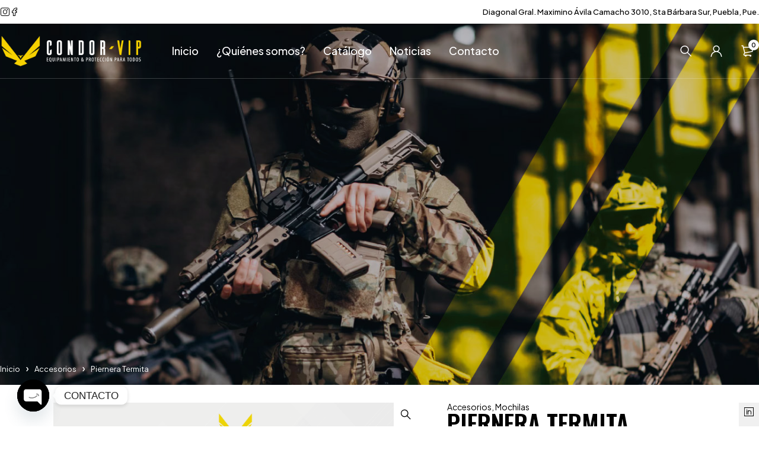

--- FILE ---
content_type: text/html; charset=UTF-8
request_url: https://condorvip.com/producto/piernera-termita/
body_size: 102115
content:
<!DOCTYPE html>
<html lang="es">
<head>
<meta charset="UTF-8" />
<meta name="viewport" content="width=device-width, initial-scale=1.0, maximum-scale=1" />
<link rel="profile" href="//gmpg.org/xfn/11" />
<script>document.documentElement.className = document.documentElement.className + ' yes-js js_active js'</script>
<title>Piernera Termita &#8211; Condo Vip</title>
<meta name='robots' content='max-image-preview:large' />
<style>img:is([sizes="auto" i], [sizes^="auto," i]) { contain-intrinsic-size: 3000px 1500px }</style>
<link rel='dns-prefetch' href='//fonts.googleapis.com' />
<link rel='preconnect' href='https://fonts.gstatic.com' crossorigin />
<link rel="alternate" type="application/rss+xml" title="Condo Vip &raquo; Feed" href="https://condorvip.com/feed/" />
<link rel="alternate" type="application/rss+xml" title="Condo Vip &raquo; Feed de los comentarios" href="https://condorvip.com/comments/feed/" />
<link rel="alternate" type="application/rss+xml" title="Condo Vip &raquo; Comentario Piernera Termita del feed" href="https://condorvip.com/producto/piernera-termita/feed/" />
<!-- <link rel='stylesheet' id='wp-block-library-css' href='https://condorvip.com/wp-includes/css/dist/block-library/style.min.css?ver=6.7.2' type='text/css' media='all' /> -->
<!-- <link rel='stylesheet' id='jquery-selectBox-css' href='https://condorvip.com/wp-content/plugins/yith-woocommerce-wishlist/assets/css/jquery.selectBox.css?ver=1.2.0' type='text/css' media='all' /> -->
<!-- <link rel='stylesheet' id='woocommerce_prettyPhoto_css-css' href='//condorvip.com/wp-content/plugins/woocommerce/assets/css/prettyPhoto.css?ver=3.1.6' type='text/css' media='all' /> -->
<!-- <link rel='stylesheet' id='yith-wcwl-main-css' href='https://condorvip.com/wp-content/plugins/yith-woocommerce-wishlist/assets/css/style.css?ver=4.4.0' type='text/css' media='all' /> -->
<link rel="stylesheet" type="text/css" href="//condorvip.com/wp-content/cache/wpfc-minified/f1lp4o1c/5xcbt.css" media="all"/>
<style id='yith-wcwl-main-inline-css' type='text/css'>
:root { --rounded-corners-radius: 16px; --add-to-cart-rounded-corners-radius: 16px; --color-headers-background: #F4F4F4; --feedback-duration: 3s } 
:root { --rounded-corners-radius: 16px; --add-to-cart-rounded-corners-radius: 16px; --color-headers-background: #F4F4F4; --feedback-duration: 3s } 
</style>
<style id='classic-theme-styles-inline-css' type='text/css'>
/*! This file is auto-generated */
.wp-block-button__link{color:#fff;background-color:#32373c;border-radius:9999px;box-shadow:none;text-decoration:none;padding:calc(.667em + 2px) calc(1.333em + 2px);font-size:1.125em}.wp-block-file__button{background:#32373c;color:#fff;text-decoration:none}
</style>
<style id='global-styles-inline-css' type='text/css'>
:root{--wp--preset--aspect-ratio--square: 1;--wp--preset--aspect-ratio--4-3: 4/3;--wp--preset--aspect-ratio--3-4: 3/4;--wp--preset--aspect-ratio--3-2: 3/2;--wp--preset--aspect-ratio--2-3: 2/3;--wp--preset--aspect-ratio--16-9: 16/9;--wp--preset--aspect-ratio--9-16: 9/16;--wp--preset--color--black: #000000;--wp--preset--color--cyan-bluish-gray: #abb8c3;--wp--preset--color--white: #ffffff;--wp--preset--color--pale-pink: #f78da7;--wp--preset--color--vivid-red: #cf2e2e;--wp--preset--color--luminous-vivid-orange: #ff6900;--wp--preset--color--luminous-vivid-amber: #fcb900;--wp--preset--color--light-green-cyan: #7bdcb5;--wp--preset--color--vivid-green-cyan: #00d084;--wp--preset--color--pale-cyan-blue: #8ed1fc;--wp--preset--color--vivid-cyan-blue: #0693e3;--wp--preset--color--vivid-purple: #9b51e0;--wp--preset--gradient--vivid-cyan-blue-to-vivid-purple: linear-gradient(135deg,rgba(6,147,227,1) 0%,rgb(155,81,224) 100%);--wp--preset--gradient--light-green-cyan-to-vivid-green-cyan: linear-gradient(135deg,rgb(122,220,180) 0%,rgb(0,208,130) 100%);--wp--preset--gradient--luminous-vivid-amber-to-luminous-vivid-orange: linear-gradient(135deg,rgba(252,185,0,1) 0%,rgba(255,105,0,1) 100%);--wp--preset--gradient--luminous-vivid-orange-to-vivid-red: linear-gradient(135deg,rgba(255,105,0,1) 0%,rgb(207,46,46) 100%);--wp--preset--gradient--very-light-gray-to-cyan-bluish-gray: linear-gradient(135deg,rgb(238,238,238) 0%,rgb(169,184,195) 100%);--wp--preset--gradient--cool-to-warm-spectrum: linear-gradient(135deg,rgb(74,234,220) 0%,rgb(151,120,209) 20%,rgb(207,42,186) 40%,rgb(238,44,130) 60%,rgb(251,105,98) 80%,rgb(254,248,76) 100%);--wp--preset--gradient--blush-light-purple: linear-gradient(135deg,rgb(255,206,236) 0%,rgb(152,150,240) 100%);--wp--preset--gradient--blush-bordeaux: linear-gradient(135deg,rgb(254,205,165) 0%,rgb(254,45,45) 50%,rgb(107,0,62) 100%);--wp--preset--gradient--luminous-dusk: linear-gradient(135deg,rgb(255,203,112) 0%,rgb(199,81,192) 50%,rgb(65,88,208) 100%);--wp--preset--gradient--pale-ocean: linear-gradient(135deg,rgb(255,245,203) 0%,rgb(182,227,212) 50%,rgb(51,167,181) 100%);--wp--preset--gradient--electric-grass: linear-gradient(135deg,rgb(202,248,128) 0%,rgb(113,206,126) 100%);--wp--preset--gradient--midnight: linear-gradient(135deg,rgb(2,3,129) 0%,rgb(40,116,252) 100%);--wp--preset--font-size--small: 13px;--wp--preset--font-size--medium: 20px;--wp--preset--font-size--large: 36px;--wp--preset--font-size--x-large: 42px;--wp--preset--font-family--inter: "Inter", sans-serif;--wp--preset--font-family--cardo: Cardo;--wp--preset--spacing--20: 0.44rem;--wp--preset--spacing--30: 0.67rem;--wp--preset--spacing--40: 1rem;--wp--preset--spacing--50: 1.5rem;--wp--preset--spacing--60: 2.25rem;--wp--preset--spacing--70: 3.38rem;--wp--preset--spacing--80: 5.06rem;--wp--preset--shadow--natural: 6px 6px 9px rgba(0, 0, 0, 0.2);--wp--preset--shadow--deep: 12px 12px 50px rgba(0, 0, 0, 0.4);--wp--preset--shadow--sharp: 6px 6px 0px rgba(0, 0, 0, 0.2);--wp--preset--shadow--outlined: 6px 6px 0px -3px rgba(255, 255, 255, 1), 6px 6px rgba(0, 0, 0, 1);--wp--preset--shadow--crisp: 6px 6px 0px rgba(0, 0, 0, 1);}:where(.is-layout-flex){gap: 0.5em;}:where(.is-layout-grid){gap: 0.5em;}body .is-layout-flex{display: flex;}.is-layout-flex{flex-wrap: wrap;align-items: center;}.is-layout-flex > :is(*, div){margin: 0;}body .is-layout-grid{display: grid;}.is-layout-grid > :is(*, div){margin: 0;}:where(.wp-block-columns.is-layout-flex){gap: 2em;}:where(.wp-block-columns.is-layout-grid){gap: 2em;}:where(.wp-block-post-template.is-layout-flex){gap: 1.25em;}:where(.wp-block-post-template.is-layout-grid){gap: 1.25em;}.has-black-color{color: var(--wp--preset--color--black) !important;}.has-cyan-bluish-gray-color{color: var(--wp--preset--color--cyan-bluish-gray) !important;}.has-white-color{color: var(--wp--preset--color--white) !important;}.has-pale-pink-color{color: var(--wp--preset--color--pale-pink) !important;}.has-vivid-red-color{color: var(--wp--preset--color--vivid-red) !important;}.has-luminous-vivid-orange-color{color: var(--wp--preset--color--luminous-vivid-orange) !important;}.has-luminous-vivid-amber-color{color: var(--wp--preset--color--luminous-vivid-amber) !important;}.has-light-green-cyan-color{color: var(--wp--preset--color--light-green-cyan) !important;}.has-vivid-green-cyan-color{color: var(--wp--preset--color--vivid-green-cyan) !important;}.has-pale-cyan-blue-color{color: var(--wp--preset--color--pale-cyan-blue) !important;}.has-vivid-cyan-blue-color{color: var(--wp--preset--color--vivid-cyan-blue) !important;}.has-vivid-purple-color{color: var(--wp--preset--color--vivid-purple) !important;}.has-black-background-color{background-color: var(--wp--preset--color--black) !important;}.has-cyan-bluish-gray-background-color{background-color: var(--wp--preset--color--cyan-bluish-gray) !important;}.has-white-background-color{background-color: var(--wp--preset--color--white) !important;}.has-pale-pink-background-color{background-color: var(--wp--preset--color--pale-pink) !important;}.has-vivid-red-background-color{background-color: var(--wp--preset--color--vivid-red) !important;}.has-luminous-vivid-orange-background-color{background-color: var(--wp--preset--color--luminous-vivid-orange) !important;}.has-luminous-vivid-amber-background-color{background-color: var(--wp--preset--color--luminous-vivid-amber) !important;}.has-light-green-cyan-background-color{background-color: var(--wp--preset--color--light-green-cyan) !important;}.has-vivid-green-cyan-background-color{background-color: var(--wp--preset--color--vivid-green-cyan) !important;}.has-pale-cyan-blue-background-color{background-color: var(--wp--preset--color--pale-cyan-blue) !important;}.has-vivid-cyan-blue-background-color{background-color: var(--wp--preset--color--vivid-cyan-blue) !important;}.has-vivid-purple-background-color{background-color: var(--wp--preset--color--vivid-purple) !important;}.has-black-border-color{border-color: var(--wp--preset--color--black) !important;}.has-cyan-bluish-gray-border-color{border-color: var(--wp--preset--color--cyan-bluish-gray) !important;}.has-white-border-color{border-color: var(--wp--preset--color--white) !important;}.has-pale-pink-border-color{border-color: var(--wp--preset--color--pale-pink) !important;}.has-vivid-red-border-color{border-color: var(--wp--preset--color--vivid-red) !important;}.has-luminous-vivid-orange-border-color{border-color: var(--wp--preset--color--luminous-vivid-orange) !important;}.has-luminous-vivid-amber-border-color{border-color: var(--wp--preset--color--luminous-vivid-amber) !important;}.has-light-green-cyan-border-color{border-color: var(--wp--preset--color--light-green-cyan) !important;}.has-vivid-green-cyan-border-color{border-color: var(--wp--preset--color--vivid-green-cyan) !important;}.has-pale-cyan-blue-border-color{border-color: var(--wp--preset--color--pale-cyan-blue) !important;}.has-vivid-cyan-blue-border-color{border-color: var(--wp--preset--color--vivid-cyan-blue) !important;}.has-vivid-purple-border-color{border-color: var(--wp--preset--color--vivid-purple) !important;}.has-vivid-cyan-blue-to-vivid-purple-gradient-background{background: var(--wp--preset--gradient--vivid-cyan-blue-to-vivid-purple) !important;}.has-light-green-cyan-to-vivid-green-cyan-gradient-background{background: var(--wp--preset--gradient--light-green-cyan-to-vivid-green-cyan) !important;}.has-luminous-vivid-amber-to-luminous-vivid-orange-gradient-background{background: var(--wp--preset--gradient--luminous-vivid-amber-to-luminous-vivid-orange) !important;}.has-luminous-vivid-orange-to-vivid-red-gradient-background{background: var(--wp--preset--gradient--luminous-vivid-orange-to-vivid-red) !important;}.has-very-light-gray-to-cyan-bluish-gray-gradient-background{background: var(--wp--preset--gradient--very-light-gray-to-cyan-bluish-gray) !important;}.has-cool-to-warm-spectrum-gradient-background{background: var(--wp--preset--gradient--cool-to-warm-spectrum) !important;}.has-blush-light-purple-gradient-background{background: var(--wp--preset--gradient--blush-light-purple) !important;}.has-blush-bordeaux-gradient-background{background: var(--wp--preset--gradient--blush-bordeaux) !important;}.has-luminous-dusk-gradient-background{background: var(--wp--preset--gradient--luminous-dusk) !important;}.has-pale-ocean-gradient-background{background: var(--wp--preset--gradient--pale-ocean) !important;}.has-electric-grass-gradient-background{background: var(--wp--preset--gradient--electric-grass) !important;}.has-midnight-gradient-background{background: var(--wp--preset--gradient--midnight) !important;}.has-small-font-size{font-size: var(--wp--preset--font-size--small) !important;}.has-medium-font-size{font-size: var(--wp--preset--font-size--medium) !important;}.has-large-font-size{font-size: var(--wp--preset--font-size--large) !important;}.has-x-large-font-size{font-size: var(--wp--preset--font-size--x-large) !important;}
:where(.wp-block-post-template.is-layout-flex){gap: 1.25em;}:where(.wp-block-post-template.is-layout-grid){gap: 1.25em;}
:where(.wp-block-columns.is-layout-flex){gap: 2em;}:where(.wp-block-columns.is-layout-grid){gap: 2em;}
:root :where(.wp-block-pullquote){font-size: 1.5em;line-height: 1.6;}
</style>
<!-- <link rel='stylesheet' id='chaty-front-css-css' href='https://condorvip.com/wp-content/plugins/chaty/css/chaty-front.min.css?ver=3.3.81724824836' type='text/css' media='all' /> -->
<!-- <link rel='stylesheet' id='contact-form-7-css' href='https://condorvip.com/wp-content/plugins/contact-form-7/includes/css/styles.css?ver=6.0.5' type='text/css' media='all' /> -->
<!-- <link rel='stylesheet' id='ts-style-css' href='https://condorvip.com/wp-content/plugins/themesky/css/themesky.css?ver=1.0.2' type='text/css' media='all' /> -->
<!-- <link rel='stylesheet' id='swiper-css' href='https://condorvip.com/wp-content/plugins/themesky/css/swiper-bundle.min.css?ver=1.0.2' type='text/css' media='all' /> -->
<!-- <link rel='stylesheet' id='photoswipe-css' href='https://condorvip.com/wp-content/plugins/woocommerce/assets/css/photoswipe/photoswipe.min.css?ver=9.7.1' type='text/css' media='all' /> -->
<!-- <link rel='stylesheet' id='photoswipe-default-skin-css' href='https://condorvip.com/wp-content/plugins/woocommerce/assets/css/photoswipe/default-skin/default-skin.min.css?ver=9.7.1' type='text/css' media='all' /> -->
<!-- <link rel='stylesheet' id='woocommerce-layout-css' href='https://condorvip.com/wp-content/plugins/woocommerce/assets/css/woocommerce-layout.css?ver=9.7.1' type='text/css' media='all' /> -->
<link rel="stylesheet" type="text/css" href="//condorvip.com/wp-content/cache/wpfc-minified/jy0nvc3h/5xcwx.css" media="all"/>
<!-- <link rel='stylesheet' id='woocommerce-smallscreen-css' href='https://condorvip.com/wp-content/plugins/woocommerce/assets/css/woocommerce-smallscreen.css?ver=9.7.1' type='text/css' media='only screen and (max-width: 768px)' /> -->
<link rel="stylesheet" type="text/css" href="//condorvip.com/wp-content/cache/wpfc-minified/dsi9p0c7/5x578.css" media="only screen and (max-width: 768px)"/>
<!-- <link rel='stylesheet' id='woocommerce-general-css' href='https://condorvip.com/wp-content/plugins/woocommerce/assets/css/woocommerce.css?ver=9.7.1' type='text/css' media='all' /> -->
<link rel="stylesheet" type="text/css" href="//condorvip.com/wp-content/cache/wpfc-minified/7b11uhfe/5x578.css" media="all"/>
<style id='woocommerce-inline-inline-css' type='text/css'>
.woocommerce form .form-row .required { visibility: visible; }
</style>
<!-- <link rel='stylesheet' id='woocommerce-photo-reviews-style-css' href='https://condorvip.com/wp-content/plugins/woo-photo-reviews/css/style.min.css?ver=1.2.17' type='text/css' media='all' /> -->
<link rel="stylesheet" type="text/css" href="//condorvip.com/wp-content/cache/wpfc-minified/1p70ijbs/5xcwx.css" media="all"/>
<style id='woocommerce-photo-reviews-style-inline-css' type='text/css'>
.wcpr-filter-container{border:1px solid #e5e5e5;}.wcpr-filter-button{border:1px solid #e5e5e5;}.rate-percent{background-color:#96588a;}.star-rating:before,.star-rating span:before,.stars a:hover:after, .stars a.active:after{color:#ffb600 !important;}
</style>
<!-- <link rel='stylesheet' id='wcpr-masonry-style-css' href='https://condorvip.com/wp-content/plugins/woo-photo-reviews/css/masonry.min.css?ver=1.2.17' type='text/css' media='all' /> -->
<!-- <link rel='stylesheet' id='wcpr-swipebox-css-css' href='https://condorvip.com/wp-content/plugins/woo-photo-reviews/css/swipebox.min.css?ver=1.2.17' type='text/css' media='all' /> -->
<!-- <link rel='stylesheet' id='brands-styles-css' href='https://condorvip.com/wp-content/plugins/woocommerce/assets/css/brands.css?ver=9.7.1' type='text/css' media='all' /> -->
<link rel="stylesheet" type="text/css" href="//condorvip.com/wp-content/cache/wpfc-minified/6v1iwspt/5xcwx.css" media="all"/>
<link rel="preload" as="style" href="https://fonts.googleapis.com/css?family=Plus%20Jakarta%20Sans:400,600,700,300,500%7COswald:600&#038;display=swap&#038;ver=1724939126" /><link rel="stylesheet" href="https://fonts.googleapis.com/css?family=Plus%20Jakarta%20Sans:400,600,700,300,500%7COswald:600&#038;display=swap&#038;ver=1724939126" media="print" onload="this.media='all'"><noscript><link rel="stylesheet" href="https://fonts.googleapis.com/css?family=Plus%20Jakarta%20Sans:400,600,700,300,500%7COswald:600&#038;display=swap&#038;ver=1724939126" /></noscript><!-- <link rel='stylesheet' id='font-awesome-5-css' href='https://condorvip.com/wp-content/themes/loobek/css/fontawesome.min.css?ver=1.0.9' type='text/css' media='all' /> -->
<!-- <link rel='stylesheet' id='font-icomoon-icon-css' href='https://condorvip.com/wp-content/themes/loobek/css/icomoon-icons.css?ver=1.0.9' type='text/css' media='all' /> -->
<!-- <link rel='stylesheet' id='loobek-reset-css' href='https://condorvip.com/wp-content/themes/loobek/css/reset.css?ver=1.0.9' type='text/css' media='all' /> -->
<!-- <link rel='stylesheet' id='loobek-style-css' href='https://condorvip.com/wp-content/themes/loobek/style.css?ver=1.0.9' type='text/css' media='all' /> -->
<!-- <link rel='stylesheet' id='loobek-responsive-css' href='https://condorvip.com/wp-content/themes/loobek/css/responsive.css?ver=1.0.9' type='text/css' media='all' /> -->
<!-- <link rel='stylesheet' id='loobek-dynamic-css-css' href='https://condorvip.com/wp-content/uploads/loobek.css?ver=1724939126' type='text/css' media='all' /> -->
<link rel="stylesheet" type="text/css" href="//condorvip.com/wp-content/cache/wpfc-minified/1gc7m5w0/5x575.css" media="all"/>
<script src='//condorvip.com/wp-content/cache/wpfc-minified/m1goe1uw/5x578.js' type="text/javascript"></script>
<!-- <script type="text/javascript" src="https://condorvip.com/wp-includes/js/jquery/jquery.min.js?ver=3.7.1" id="jquery-core-js"></script> -->
<!-- <script type="text/javascript" src="https://condorvip.com/wp-includes/js/jquery/jquery-migrate.min.js?ver=3.4.1" id="jquery-migrate-js"></script> -->
<!-- <script type="text/javascript" src="https://condorvip.com/wp-content/plugins/woocommerce/assets/js/jquery-blockui/jquery.blockUI.min.js?ver=2.7.0-wc.9.7.1" id="jquery-blockui-js" defer="defer" data-wp-strategy="defer"></script> -->
<script type="text/javascript" id="wc-add-to-cart-js-extra">
/* <![CDATA[ */
var wc_add_to_cart_params = {"ajax_url":"\/wp-admin\/admin-ajax.php","wc_ajax_url":"\/?wc-ajax=%%endpoint%%","i18n_view_cart":"Ver carrito","cart_url":"https:\/\/condorvip.com\/cart-2\/","is_cart":"","cart_redirect_after_add":"no"};
/* ]]> */
</script>
<script src='//condorvip.com/wp-content/cache/wpfc-minified/lxquugu6/5xcwx.js' type="text/javascript"></script>
<!-- <script type="text/javascript" src="https://condorvip.com/wp-content/plugins/woocommerce/assets/js/frontend/add-to-cart.min.js?ver=9.7.1" id="wc-add-to-cart-js" defer="defer" data-wp-strategy="defer"></script> -->
<!-- <script type="text/javascript" src="https://condorvip.com/wp-content/plugins/woocommerce/assets/js/zoom/jquery.zoom.min.js?ver=1.7.21-wc.9.7.1" id="zoom-js" defer="defer" data-wp-strategy="defer"></script> -->
<!-- <script type="text/javascript" src="https://condorvip.com/wp-content/plugins/woocommerce/assets/js/flexslider/jquery.flexslider.min.js?ver=2.7.2-wc.9.7.1" id="flexslider-js" defer="defer" data-wp-strategy="defer"></script> -->
<!-- <script type="text/javascript" src="https://condorvip.com/wp-content/plugins/woocommerce/assets/js/photoswipe/photoswipe.min.js?ver=4.1.1-wc.9.7.1" id="photoswipe-js" defer="defer" data-wp-strategy="defer"></script> -->
<!-- <script type="text/javascript" src="https://condorvip.com/wp-content/plugins/woocommerce/assets/js/photoswipe/photoswipe-ui-default.min.js?ver=4.1.1-wc.9.7.1" id="photoswipe-ui-default-js" defer="defer" data-wp-strategy="defer"></script> -->
<script type="text/javascript" id="wc-single-product-js-extra">
/* <![CDATA[ */
var wc_single_product_params = {"i18n_required_rating_text":"Por favor elige una puntuaci\u00f3n","i18n_rating_options":["1 de 5 estrellas","2 de 5 estrellas","3 de 5 estrellas","4 de 5 estrellas","5 de 5 estrellas"],"i18n_product_gallery_trigger_text":"Ver galer\u00eda de im\u00e1genes a pantalla completa","review_rating_required":"yes","flexslider":{"rtl":false,"animation":"slide","smoothHeight":true,"directionNav":false,"controlNav":"thumbnails","slideshow":false,"animationSpeed":500,"animationLoop":false,"allowOneSlide":false},"zoom_enabled":"1","zoom_options":[],"photoswipe_enabled":"1","photoswipe_options":{"shareEl":false,"closeOnScroll":false,"history":false,"hideAnimationDuration":0,"showAnimationDuration":0},"flexslider_enabled":"1"};
/* ]]> */
</script>
<script src='//condorvip.com/wp-content/cache/wpfc-minified/eswnfh7q/5xcwx.js' type="text/javascript"></script>
<!-- <script type="text/javascript" src="https://condorvip.com/wp-content/plugins/woocommerce/assets/js/frontend/single-product.min.js?ver=9.7.1" id="wc-single-product-js" defer="defer" data-wp-strategy="defer"></script> -->
<!-- <script type="text/javascript" src="https://condorvip.com/wp-content/plugins/woocommerce/assets/js/js-cookie/js.cookie.min.js?ver=2.1.4-wc.9.7.1" id="js-cookie-js" defer="defer" data-wp-strategy="defer"></script> -->
<script type="text/javascript" id="woocommerce-js-extra">
/* <![CDATA[ */
var woocommerce_params = {"ajax_url":"\/wp-admin\/admin-ajax.php","wc_ajax_url":"\/?wc-ajax=%%endpoint%%","i18n_password_show":"Mostrar contrase\u00f1a","i18n_password_hide":"Ocultar contrase\u00f1a"};
/* ]]> */
</script>
<script src='//condorvip.com/wp-content/cache/wpfc-minified/7jtfeghd/5x578.js' type="text/javascript"></script>
<!-- <script type="text/javascript" src="https://condorvip.com/wp-content/plugins/woocommerce/assets/js/frontend/woocommerce.min.js?ver=9.7.1" id="woocommerce-js" defer="defer" data-wp-strategy="defer"></script> -->
<script type="text/javascript" id="woocommerce-photo-reviews-script-js-extra">
/* <![CDATA[ */
var woocommerce_photo_reviews_params = {"ajaxurl":"https:\/\/condorvip.com\/wp-admin\/admin-ajax.php","i18n_required_rating_text":"Please select a rating","i18n_required_comment_text":"Introduce tu comentario","i18n_required_name_text":"Por favor, escribe tu nombre","i18n_required_email_text":"Por favor, escribe tu direcci\u00f3n de correo electr\u00f3nico","warning_gdpr":"Por favor, acepta nuestras condiciones y pol\u00edticas.","upload_allow":["image\/jpg","image\/jpeg","image\/bmp","image\/png","image\/webp","image\/gif"],"ajax_upload_file":"","ajax_check_content_reviews":"","max_file_size":"2000","max_files":"2","enable_photo":"on","required_image":"off","warning_required_image":"\u00a1Por favor, sube al menos una imagen para tu valoraci\u00f3n!","warning_max_files":"Solo puedes subir un m\u00e1ximo de 2 archivos","warning_upload_allow":"'%file_name%' no es un formato de archivo permitido.","warning_max_file_size":"El tama\u00f1o de  '%file_name%' es mayor de 2000 kB.","comments_container_id":"comments","nonce":"32a4c51759","wc_ajax_url":"\/?wc-ajax=%%endpoint%%"};
/* ]]> */
</script>
<script src='//condorvip.com/wp-content/cache/wpfc-minified/9ktj1d9t/5xcwx.js' type="text/javascript"></script>
<!-- <script type="text/javascript" src="https://condorvip.com/wp-content/plugins/woo-photo-reviews/js/script.min.js?ver=1.2.17" id="woocommerce-photo-reviews-script-js"></script> -->
<!-- <script type="text/javascript" src="https://condorvip.com/wp-content/plugins/woo-photo-reviews/js/jquery.swipebox.js?ver=1.2.17" id="wcpr-swipebox-js-js"></script> -->
<!-- <script type="text/javascript" src="https://condorvip.com/wp-content/plugins/woo-photo-reviews/js/masonry.min.js?ver=1.2.17" id="wcpr-masonry-script-js"></script> -->
<script type="text/javascript" id="wc-cart-fragments-js-extra">
/* <![CDATA[ */
var wc_cart_fragments_params = {"ajax_url":"\/wp-admin\/admin-ajax.php","wc_ajax_url":"\/?wc-ajax=%%endpoint%%","cart_hash_key":"wc_cart_hash_e61895920ba1bc87636c5c1cb566ff53","fragment_name":"wc_fragments_e61895920ba1bc87636c5c1cb566ff53","request_timeout":"5000"};
/* ]]> */
</script>
<script src='//condorvip.com/wp-content/cache/wpfc-minified/etch2i1c/5xh7h.js' type="text/javascript"></script>
<!-- <script type="text/javascript" src="https://condorvip.com/wp-content/plugins/woocommerce/assets/js/frontend/cart-fragments.min.js?ver=9.7.1" id="wc-cart-fragments-js" defer="defer" data-wp-strategy="defer"></script> -->
<link rel="https://api.w.org/" href="https://condorvip.com/wp-json/" /><link rel="alternate" title="JSON" type="application/json" href="https://condorvip.com/wp-json/wp/v2/product/3172" /><link rel="EditURI" type="application/rsd+xml" title="RSD" href="https://condorvip.com/xmlrpc.php?rsd" />
<meta name="generator" content="WordPress 6.7.2" />
<meta name="generator" content="WooCommerce 9.7.1" />
<link rel="canonical" href="https://condorvip.com/producto/piernera-termita/" />
<link rel='shortlink' href='https://condorvip.com/?p=3172' />
<link rel="alternate" title="oEmbed (JSON)" type="application/json+oembed" href="https://condorvip.com/wp-json/oembed/1.0/embed?url=https%3A%2F%2Fcondorvip.com%2Fproducto%2Fpiernera-termita%2F" />
<link rel="alternate" title="oEmbed (XML)" type="text/xml+oembed" href="https://condorvip.com/wp-json/oembed/1.0/embed?url=https%3A%2F%2Fcondorvip.com%2Fproducto%2Fpiernera-termita%2F&#038;format=xml" />
<meta name="generator" content="Redux 4.5.7" />	<noscript><style>.woocommerce-product-gallery{ opacity: 1 !important; }</style></noscript>
<meta name="generator" content="Elementor 3.28.1; features: e_font_icon_svg, additional_custom_breakpoints, e_local_google_fonts; settings: css_print_method-external, google_font-enabled, font_display-swap">
<style>
.e-con.e-parent:nth-of-type(n+4):not(.e-lazyloaded):not(.e-no-lazyload),
.e-con.e-parent:nth-of-type(n+4):not(.e-lazyloaded):not(.e-no-lazyload) * {
background-image: none !important;
}
@media screen and (max-height: 1024px) {
.e-con.e-parent:nth-of-type(n+3):not(.e-lazyloaded):not(.e-no-lazyload),
.e-con.e-parent:nth-of-type(n+3):not(.e-lazyloaded):not(.e-no-lazyload) * {
background-image: none !important;
}
}
@media screen and (max-height: 640px) {
.e-con.e-parent:nth-of-type(n+2):not(.e-lazyloaded):not(.e-no-lazyload),
.e-con.e-parent:nth-of-type(n+2):not(.e-lazyloaded):not(.e-no-lazyload) * {
background-image: none !important;
}
}
</style>
<style class='wp-fonts-local' type='text/css'>
@font-face{font-family:Inter;font-style:normal;font-weight:300 900;font-display:fallback;src:url('https://condorvip.com/wp-content/plugins/woocommerce/assets/fonts/Inter-VariableFont_slnt,wght.woff2') format('woff2');font-stretch:normal;}
@font-face{font-family:Cardo;font-style:normal;font-weight:400;font-display:fallback;src:url('https://condorvip.com/wp-content/plugins/woocommerce/assets/fonts/cardo_normal_400.woff2') format('woff2');}
</style>
<link rel="icon" href="https://condorvip.com/wp-content/uploads/2024/08/Favicon-46x46.png" sizes="32x32" />
<link rel="icon" href="https://condorvip.com/wp-content/uploads/2024/08/Favicon-300x300.png" sizes="192x192" />
<link rel="apple-touch-icon" href="https://condorvip.com/wp-content/uploads/2024/08/Favicon-300x300.png" />
<meta name="msapplication-TileImage" content="https://condorvip.com/wp-content/uploads/2024/08/Favicon-300x300.png" />
</head>
<body class="product-template-default single single-product postid-3172 theme-loobek woocommerce woocommerce-page woocommerce-no-js wide text-uppercase header-v3 header-number-style-v1 header-mobile-v1 header-transparent has-breadcrumb header-text-light hidden-compare enable-catalog-mode product-label-rectangle label-align-vertical product-hover-style-v1 product-mobile-style-v3 cart-quantity-inline elementor-default elementor-kit-17061">
<div id="page" class="hfeed site">
<!-- Page Slider -->
<header class="ts-header header-sticky menu-middle ">
<div class="overlay"></div>
<div class="header-template">
<div class="header-top">
<div class="container">
<div class="header-left">
<div class="header-social-icon"><div class="social-icons style-icon">
<ul class="list-icons">
<li class="instagram">
<a href="https://www.instagram.com/condor_vip/" target="_blank"><span>Instagram</span><i class="icomoon-instagram"></i></a>
</li>
<li class="facebook">
<a href="https://www.facebook.com/profile.php?id=100064656943658" target="_blank"><span>Facebook</span><i class="icomoon-facebook"></i></a>
</li>
</ul>
</div></div>
</div>
<div class="header-right">
<div class="header-link hidden-phone">
<nav class="second-menu"><ul id="menu-second-menu-top-header" class="menu"><li id="menu-item-21807" class="menu-item menu-item-type-custom menu-item-object-custom menu-item-21807"><a target="_blank" href="https://maps.app.goo.gl/WMWEKuaWuGqJ3hMB8">Diagonal Gral. Maximino Ávila Camacho 3010, Sta Bárbara Sur, Puebla, Pue.</a></li>
</ul></nav>					</div>
</div>
</div>
</div>
<div class="header-middle">
<div class="container">
<div class="header-left visible-phone">
<div class="ts-mobile-icon-toggle">
<span class="icon"></span>
</div>
<div class="search-button"><span class="icon"></span></div>
</div>
<div class="logo-wrapper">		<div class="logo">
<a href="https://condorvip.com/">
<img src="https://condorvip.com/wp-content/uploads/2024/08/condor-vip.png" alt="Condor Vip" title="Condor Vip" class="normal-logo" />
<img src="https://condorvip.com/wp-content/uploads/2024/08/condor-vip.png" alt="Condor Vip" title="Condor Vip" class="mobile-logo" />
<img src="https://condorvip.com/wp-content/uploads/2024/08/condor-vip.png" alt="Condor Vip" title="Condor Vip" class="sticky-logo" />
<img src="https://condorvip.com/wp-content/uploads/2024/08/condor-vip-light.png" alt="Condor Vip" title="Condor Vip" class="transparent-header-logo" />
</a>
</div>
</div>
<div class="menu-wrapper hidden-phone">
<div class="ts-menu">
<nav class="main-menu ts-mega-menu-wrapper"><ul id="menu-main-menu" class="menu"><li id="menu-item-22504" class="menu-item menu-item-type-post_type menu-item-object-page menu-item-home menu-item-22504 ts-normal-menu">
<a href="https://condorvip.com/"><span class="menu-label">Inicio</span></a></li>
<li id="menu-item-22505" class="menu-item menu-item-type-post_type menu-item-object-page menu-item-22505 ts-normal-menu">
<a href="https://condorvip.com/nosotros/"><span class="menu-label">¿Quiénes somos?</span></a></li>
<li id="menu-item-14623" class="menu-item menu-item-type-post_type menu-item-object-page current_page_parent menu-item-14623 hide ts-megamenu ts-megamenu-columns--2 ts-megamenu-fullwidth ts-megamenu-fullwidth-stretch parent">
<a href="https://condorvip.com/catalogo/"><span class="menu-label">Catálogo</span></a><span class="ts-menu-drop-icon"></span>
<ul class="sub-menu">
<li><div class="ts-megamenu-widgets-container ts-megamenu-container">		<div data-elementor-type="wp-post" data-elementor-id="21337" class="elementor elementor-21337">
<div class="elementor-element elementor-element-b86103a e-flex e-con-boxed e-con e-parent" data-id="b86103a" data-element_type="container">
<div class="e-con-inner">
<div class="elementor-element elementor-element-cae42cb e-con-full e-flex e-con e-child" data-id="cae42cb" data-element_type="container">
<div class="elementor-element elementor-element-b51a3ad elementor-icon-list--layout-traditional elementor-list-item-link-full_width elementor-widget elementor-widget-icon-list" data-id="b51a3ad" data-element_type="widget" data-widget_type="icon-list.default">
<div class="elementor-widget-container">
<ul class="elementor-icon-list-items">
<li class="elementor-icon-list-item">
<a href="https://condorvip.com/producto-categoria/calzado/">
<span class="elementor-icon-list-icon">
<svg xmlns="http://www.w3.org/2000/svg" viewBox="0 0 100 100"><g><g id="Capa_1"><g><path d="M5.17,14.1c.59-.92,1.44-1.19,2.52-1.19,15.61.02,31.22.01,46.83.01,2.01,0,2.56.55,2.56,2.53,0,1.72-.02,3.44.02,5.16,0,.29.26.69.51.84,1.3.75,2.03,1.81,2.02,3.33,0,1.58,0,3.15,0,4.73,0,1.49-.72,2.53-1.99,3.25-.22.13-.53.37-.53.56-.04,2.59-.02,5.18-.02,7.59.88.16,1.66.21,2.38.47.3.11.54.61.64.98.27,1.04-.25,1.56-2.34,2.44.6,1.88,1.63,3.49,2.88,4.74.79-.35,1.45-.74,2.16-.92.31-.08.79.18,1.08.42.8.66.77,1.44-.17,3.02,2.03.56,3.99,1.1,5.95,1.64.61-1.77,1.24-2.33,2.32-2.12,1.05.2,1.42.97,1.33,2.88,2.13.49,4.26,1.05,6.42,1.48,4.02.79,7.62,2.34,10.44,5.41,3.01,3.26,4.6,7.11,4.64,11.56.02,2.33,0,4.67,0,7,0,4.1-2.78,7.03-6.9,7.14-3.15.08-6.3.04-9.45.01-1.36-.01-1.99-.71-2.03-2.08-.02-.93-.48-1.52-1.19-1.54-.75-.02-1.24.59-1.26,1.57-.04,1.37-.67,2.04-2.05,2.05-3.59.02-7.18.02-10.77,0-1.37,0-2.02-.7-2.06-2.06-.03-.99-.51-1.59-1.25-1.56-.72.02-1.17.6-1.21,1.54-.05,1.43-.67,2.07-2.11,2.08-3.53.02-7.06.01-10.59,0-1.48,0-2.14-.67-2.18-2.12-.03-.93-.5-1.51-1.22-1.5-.72,0-1.19.59-1.23,1.52-.07,1.49-.67,2.1-2.17,2.1-7.79,0-15.58.03-23.37,0-4.16-.02-7.08-2.87-7.12-7.02-.05-4.93-.1-9.87.15-14.79.13-2.53.87-5.03,1.43-7.53.86-3.78,1.92-7.53,1.63-11.45-.17-2.38-.58-4.74-.91-7.1-.16-1.17.35-2.11,1.33-2.29,1.05-.2,1.9.39,2.14,1.56,1.21,5.89,1.43,11.77-.15,17.66-.79,2.95-1.33,5.96-1.94,8.95-.13.65-.1,1.33-.14,2.06h9.9c.25-1.71.43-3.44.78-5.14.68-3.33,1.52-6.63,2.19-9.97.69-3.41.48-6.83-.1-10.25-.9-5.4-1.71-10.81-2.56-16.21-.47-2.98-.94-5.97-1.41-8.96h-9.99c.33,2.1.63,4.13.96,6.17.2,1.22-.32,2.19-1.32,2.38-1.1.21-1.94-.42-2.16-1.73-.41-2.41-.76-4.83-1.14-7.25-.03-.16-.12-.31-.18-.46,0-.53,0-1.05,0-1.58ZM53.49,16.56h-30.85c.04.4.07.74.12,1.08.43,2.79.87,5.58,1.31,8.37.85,5.41,1.67,10.81,2.56,16.21.52,3.13.7,6.27.1,9.39-.61,3.17-1.39,6.3-2.04,9.46-.41,1.98-.72,3.98-1.1,6.09.57,0,.88,0,1.2,0,4.76,0,9.51-.03,14.27.02,1.36.02,2.77.11,4.06.48,3.52,1,7.01,2.12,10.48,3.27,2.67.89,5.34,1.58,8.19,1.57,9.51-.03,19.02-.01,28.54-.01.3,0,.61-.03.91-.05-.27-5.76-4.1-10.73-9.52-12.31-2.15-.63-4.35-1.06-6.53-1.58-.81-.19-1.62-.37-2.5-.57-.2,1.2-.34,2.29-.56,3.37-.22,1.05-1.12,1.68-2.02,1.51-1.05-.2-1.62-1.08-1.44-2.22.18-1.14.35-2.28.53-3.47-1.36-.33-2.67-.58-3.95-.97-1.29-.4-2.55-.93-3.85-1.42-.69.85-1.37,1.76-2.13,2.61-.31.35-.76.67-1.2.78-.73.19-1.38-.1-1.8-.77-.44-.7-.37-1.39.12-2.03.73-.94,1.48-1.87,2.23-2.82-2.05-1.98-3.49-4.28-4.36-6.94-1.05.26-2.03.51-3.02.74-1.05.24-1.97-.29-2.24-1.28-.24-.88.29-1.79,1.27-2.09.86-.27,1.74-.49,2.62-.68.48-.1.65-.3.65-.82-.04-2.45-.02-4.9-.03-7.35,0-.31,0-.62,0-.99-.44,0-.75,0-1.07,0-2.92,0-5.84.03-8.75,0-3.39-.05-6.13-2.8-6.09-6.06.04-3.3,2.78-5.95,6.18-5.96,2.92,0,5.84,0,8.75,0,.31,0,.62,0,.95,0v-4.55ZM23.82,70.76c0,3.3-.09,6.56.04,9.82.07,1.76,1.47,2.87,3.25,2.89,2.74.02,5.49.02,8.23-.01.26,0,.66-.23.76-.46.86-1.96,2.31-3.05,4.47-3.06,2.16,0,3.6,1.11,4.48,3.04.1.22.43.47.66.47,2.36.03,4.73.03,7.09,0,.21,0,.53-.22.61-.42.87-1.99,2.33-3.11,4.53-3.1,2.16.01,3.59,1.15,4.45,3.09.08.19.34.43.51.43,2.56.03,5.13.02,7.67.02.76-2.07,2.09-3.38,4.29-3.52,2.56-.17,4.14,1.2,5.03,3.5,2.86,0,5.68.03,8.51-.01,1.23-.02,2.52-1,2.7-2.24.24-1.68.21-3.39.29-5.13-.56,0-.91,0-1.26,0-9.48,0-18.96.05-28.45-.04-2.05-.02-4.15-.29-6.12-.83-3.58-.98-7.08-2.3-10.64-3.38-1.49-.46-3.05-.93-4.59-.97-5.42-.15-10.85-.12-16.27-.16-.06,0-.11.03-.26.07ZM20.15,70.75h-9.93c0,3.16,0,6.25,0,9.33,0,2.05,1.33,3.37,3.4,3.39,2.24.02,4.49,0,6.73,0,.19,0,.37-.04.52-.06-1.27-4.19-.28-8.45-.73-12.66ZM56.08,24.72c-.15-.03-.26-.07-.37-.07-3.99,0-7.98-.01-11.97,0-.39,0-.81.12-1.17.28-1.06.49-1.58,1.64-1.32,2.77.23,1.02,1.17,1.82,2.28,1.83,4.11.02,8.21,0,12.32,0,.08,0,.15-.06.24-.1v-4.72Z"></path><path d="M7.79,31.35c0-.97.73-1.74,1.67-1.75.98-.02,1.81.76,1.82,1.72.01.95-.8,1.81-1.74,1.82-.96.01-1.76-.8-1.75-1.78Z"></path></g></g></g></svg>						</span>
<span class="elementor-icon-list-text">Calzado</span>
</a>
</li>
<li class="elementor-icon-list-item">
<a href="https://condorvip.com/producto-categoria/accesorios/">
<span class="elementor-icon-list-icon">
<svg xmlns="http://www.w3.org/2000/svg" viewBox="0 0 100 100"><g><g id="Capa_1"><g><path d="M49.33,91.59c-.82-.36-1.29-1.05-1.83-1.74-.8-1.03-1.69-2.12-2.78-2.77-2.68-1.6-5.46-3.06-8.27-4.41-4.04-1.94-8.18-3.69-11.94-6.16-3.9-2.57-7.2-5.7-9.15-10.05-1.64-3.65-1.89-7.49-1.67-11.43.23-4.24,1.46-8.21,3.09-12.09,1.35-3.23,1.94-6.6,2.06-10.1.08-2.29-.56-4.33-1.79-6.19-.8-1.22-1.7-2.37-2.64-3.48-1.04-1.23-1.09-2.54.04-3.68,3.38-3.4,6.76-6.78,10.16-10.16,1.15-1.14,2.35-1.22,3.61-.18,2.06,1.7,4.23,3.18,6.9,3.75,4.84,1.03,9.1-.11,12.77-3.41,1.53-1.38,2.66-1.41,4.16,0,5.07,4.76,12.81,5.07,18.34.72.38-.3.76-.61,1.14-.91,1.51-1.2,2.63-1.15,3.99.2,2.72,2.71,5.43,5.43,8.15,8.15.61.61,1.24,1.21,1.84,1.84,1.12,1.17,1.09,2.46.04,3.68-.84.98-1.63,2.02-2.39,3.07-1.77,2.47-2.2,5.23-1.98,8.23.3,4.03,1.73,7.71,3.13,11.42,2.04,5.39,2.61,10.97,1.53,16.65-.91,4.77-3.55,8.52-7.21,11.61-3.7,3.11-8,5.2-12.33,7.23-3.08,1.44-6.16,2.88-9.17,4.45-2.1,1.09-3.96,2.52-5.15,4.68-.26.47-.89.73-1.36,1.09h-1.3ZM18.66,20.75c.36.51.74.99,1.08,1.5,1.71,2.57,3.11,5.26,3.23,8.43.17,4.52-.41,8.92-2.12,13.13-1.67,4.1-3.02,8.25-3.19,12.75-.21,5.59,1.46,10.31,5.72,14.04,3.08,2.71,6.68,4.55,10.34,6.3,3.82,1.83,7.68,3.6,11.44,5.56,1.75.91,3.29,2.23,4.83,3.29,1.5-1.04,2.96-2.28,4.61-3.16,3.45-1.83,6.99-3.5,10.52-5.17,3.74-1.77,7.47-3.55,10.71-6.18,3.5-2.84,5.85-6.39,6.32-10.95.46-4.48-.06-8.87-1.74-13.08-1.57-3.92-2.98-7.86-3.35-12.13-.34-4.02-.04-7.88,2.21-11.37.66-1.02,1.34-2.03,1.96-2.97-2.48-2.47-4.95-4.94-7.46-7.43-.11.07-.29.19-.47.32-6.9,4.89-15.76,4.92-22.66.03-.52-.37-.84-.37-1.35,0-6.8,4.84-15.64,4.87-22.46.12-.27-.18-.53-.37-.73-.51-2.52,2.52-4.97,4.97-7.46,7.46Z"></path><path d="M36.82,61.86c.26-1.58.57-3.42.88-5.25.29-1.67.62-3.34.86-5.02.04-.3-.17-.72-.4-.95-2.28-2.27-4.58-4.52-6.91-6.75-.84-.81-1.36-1.69-.96-2.88.39-1.18,1.3-1.58,2.48-1.74,3.21-.43,6.41-.95,9.61-1.39.49-.07.7-.29.89-.67,1.42-2.91,2.87-5.8,4.28-8.72.51-1.06,1.24-1.81,2.46-1.79,1.18.01,1.89.75,2.39,1.78,1.37,2.84,2.8,5.66,4.17,8.5.27.55.55.83,1.23.92,3.21.41,6.41.94,9.61,1.39,1.09.15,1.89.64,2.24,1.7.36,1.07,0,1.95-.78,2.71-2.33,2.26-4.64,4.54-6.98,6.79-.43.41-.58.77-.46,1.4.6,3.18,1.12,6.38,1.66,9.57.18,1.05,0,2.01-.92,2.68-.94.68-1.89.6-2.89.06-2.88-1.54-5.78-3.04-8.66-4.58-.46-.25-.82-.24-1.27,0-2.9,1.55-5.82,3.07-8.74,4.61-.78.41-1.59.57-2.4.16-.92-.46-1.41-1.22-1.39-2.54ZM65.25,42.8c-.25-.09-.4-.18-.56-.2-2.56-.37-5.12-.76-7.68-1.08-1.54-.19-2.61-.89-3.28-2.32-1.08-2.31-2.24-4.58-3.37-6.87-.11-.22-.27-.42-.47-.72-1.32,2.67-2.6,5.19-3.82,7.74-.59,1.23-1.52,1.92-2.86,2.11-1.6.23-3.21.44-4.81.68-1.23.18-2.45.38-3.36.52,1.92,2.07,3.86,4.18,5.83,6.26.87.92,1.26,1.91,1.02,3.19-.53,2.87-.98,5.75-1.48,8.75,2.68-1.41,5.25-2.73,7.8-4.1,1.17-.63,2.29-.64,3.45-.02,1.21.66,2.44,1.29,3.66,1.93,1.35.71,2.7,1.41,4.16,2.16-.51-3.05-.97-5.94-1.49-8.82-.22-1.2.12-2.18.96-3.01,1.3-1.29,2.62-2.56,3.93-3.84.78-.77,1.55-1.54,2.38-2.37Z"></path></g></g></g></svg>						</span>
<span class="elementor-icon-list-text">Accesorios</span>
</a>
</li>
<li class="elementor-icon-list-item">
<a href="https://condorvip.com/producto-categoria/chalecos-tacticos-y-porta-placas/">
<span class="elementor-icon-list-icon">
<svg xmlns="http://www.w3.org/2000/svg" viewBox="0 0 100 100"><g><g id="Capa_1"><path d="M27.72,47.37c.92-.02,1.53-.71,1.56-1.78.01-.47,0-.93,0-1.41v-.23s41.44,0,41.44,0v.26c0,.53,0,1.04,0,1.54.04.94.67,1.61,1.55,1.62h.02c.87,0,1.56-.71,1.6-1.66.02-.38.01-.76,0-1.14v-.47c0-2.42-1.04-3.45-3.48-3.45H29.4c-.18,0-.36,0-.55,0-1.63.11-2.74,1.28-2.76,2.91-.01.66,0,1.32,0,1.98,0,.57.2,1.07.54,1.4.29.28.66.41,1.09.42ZM64.45,46.55c.44.01.68-.17.68-.61,0-.42-.21-.64-.66-.63-.96.01-1.92,0-2.88,0-.52,0-.7.25-.69.75.02,1.69.02,3.38,0,5.07,0,.53.22.73.71.73.93,0,1.87,0,2.8,0,.45,0,.74-.15.72-.64-.02-.48-.31-.63-.76-.62-.67.02-1.34,0-2.03,0v-1.49c.43,0,.8.06,1.13-.02.23-.06.41-.32.61-.49-.21-.19-.39-.48-.64-.55-.34-.1-.72-.02-1.07-.02v-1.5c.74,0,1.41-.01,2.09,0ZM87.16,65.71c0-1.31,0-2.63,0-3.94,0-2.1-.77-3.13-2.72-3.57v-2.88c0-1.89,0-3.78,0-5.67,0-4.3-1.83-7.73-5.43-10.2-2.69-1.84-4.05-4.38-4.03-7.54.01-3.16.01-6.31,0-9.47v-5.14c0-1.63-.72-2.8-2.09-3.38-2.76-1.17-5.05-2.1-7.23-2.92-1.06-.4-2.19-.28-3.1.33-.93.63-1.49,1.67-1.51,2.86-.02,1.03-.02,2.06-.02,3.09,0,.86,0,1.73,0,2.59-.01.73-.03,1.51-.18,2.25-1.24,6.26-6.53,9.95-12.86,8.97-4.63-.72-8.62-5.03-8.9-9.61-.09-1.54-.1-3.12-.1-4.65,0-.81,0-1.63-.02-2.44-.02-1.31-.58-2.42-1.51-3.05-.94-.63-2.19-.71-3.42-.22-2.18.86-4.35,1.74-6.52,2.62-1.76.72-2.48,1.8-2.48,3.73v5.22c0,3.13,0,6.26,0,9.39,0,.49-.02.88-.07,1.22-.37,2.59-1.73,4.65-4.15,6.31-3.31,2.27-5.05,5.37-5.18,9.22-.07,2.06-.06,4.14-.05,6.16,0,.9,0,1.81,0,2.71v.5c-2.15.46-2.65,1.77-2.69,2.82-.06,1.76-.06,3.6,0,5.48.05,1.37,1.08,2.49,2.51,2.73.04,0,.08.01.12.02v3.98c-1.18.32-2.57.98-2.63,2.75-.06,1.74-.06,3.56,0,5.55.04,1.3.95,2.35,2.33,2.69.08.02.16.04.23.06.1.24.18.48.27.72.24.66.47,1.29.81,1.87.75,1.33,2.05,1.9,3.35,2.33l60.2.02.08-.03c.14-.05.27-.1.41-.16.31-.12.64-.24.95-.4,1.7-.9,2.67-2.35,2.9-4.32l.36-.09c1.37-.33,2.29-1.39,2.33-2.69.06-1.81.05-3.68,0-5.55-.04-1.23-.89-2.27-2.18-2.63-.14-.04-.29-.08-.43-.12v-3.99c1.93-.47,2.66-1.46,2.66-3.53ZM64.23,14.5c0-.32.07-.45.11-.48.01,0,.04-.02.09-.02.08,0,.21.02.41.1l.63.25c1.93.77,3.92,1.57,5.86,2.4.19.08.41.34.43.44.04,1.83.04,3.64.03,5.56v1.14c-.12-.04-.24-.09-.35-.13-1.7-.68-3.41-1.36-5.11-2.05-1.51-.61-2.1-1.49-2.1-3.13v-.85c0-1.08,0-2.15,0-3.23ZM28.25,17.19c0-.1.18-.33.29-.38,2.13-.9,4.25-1.75,6.77-2.75.11-.05.21-.06.27-.06.04,0,.07,0,.09.02.04.03.1.14.11.4v.51c.02,1.37.03,2.78,0,4.17-.03,1.09-.56,1.92-1.48,2.33-1.5.66-3.06,1.28-4.56,1.88-.51.2-1.01.4-1.5.59v-1.14c0-1.87,0-3.71.03-5.55ZM16.04,61.59c0-.15.02-.21.01-.22.01,0,.06,0,.24-.03,1.87,0,3.75,0,5.62,0,2.36,0,4.72,0,7.09.01.71,0,1.35.26,1.8.73.43.44.66,1.03.65,1.66-.03,1.36-1.07,2.31-2.54,2.31-1.46,0-2.92,0-4.38,0h-3.59c-1.53,0-3.07-.01-4.6.01-.21,0-.29-.02-.29-.02t0,0s-.03-.08-.03-.29c.03-1.24.04-2.56,0-4.18ZM18.08,81.11c-.62,0-1.24,0-1.85-.02-.03,0-.1-.04-.15-.08-.03-1.29-.03-2.58-.02-3.88v-.68c.1-.01.2-.02.3-.02h2.9c3.22,0,6.43-.01,9.65,0,.87,0,1.6.3,2.05.84.42.5.58,1.19.45,1.95-.19,1.13-1.12,1.86-2.37,1.87-2.45.01-4.9.01-7.34,0h-2.94s-.68,0-.68,0ZM80.76,85.21c-.36.46-.92.76-1.55.84-.16.02-.32.02-.47.01H21.42c-1.44,0-2.31-.58-2.6-1.71h3.4c2.22,0,4.44,0,6.66,0,2.84-.02,5.11-1.76,5.65-4.34.36-1.69-.04-3.41-1.08-4.71-1.05-1.3-2.64-2.06-4.38-2.08-2.24-.02-4.48-.02-6.72-.01h-3.51s0-3.93,0-3.93h3.29c2.26,0,4.52.01,6.78,0,3-.02,5.12-1.76,5.67-4.64.29-1.53-.13-3.13-1.17-4.4-1.04-1.27-2.52-2-4.08-2.02-2.33-.02-4.67-.02-7-.01h-3.44c0-.95-.02-1.9-.03-2.84-.03-2.56-.07-4.98.08-7.43.13-2.22,1.37-4.13,3.67-5.69,2.8-1.89,4.58-4.38,5.29-7.41.24-1.02.27-2.12.3-3.01.03-1.14.02-2.29.02-3.39v-1.06s8.02-3.28,8.02-3.28c2.25,6.6,6.83,10.09,13.63,10.38,3.23.13,6.25-.9,8.98-3.08,2.38-1.9,4.01-4.35,4.86-7.3l8.07,3.27c0,.34,0,.69,0,1.04,0,1.02.02,2.1-.01,3.18-.11,4.43,1.79,8.04,5.66,10.71,2.48,1.71,3.75,4.08,3.77,7.05.02,2,.01,4.01,0,6.01v2.85s-3.32,0-3.32,0c-2.32,0-4.63,0-6.95,0-2.93,0-5.3,2.12-5.62,5.02-.3,2.67,1.59,5.26,4.31,5.9.58.14,1.18.14,1.75.14,2.3,0,4.6,0,6.9,0h2.86s0,3.94,0,3.94h-3.33c-2.3,0-4.6-.01-6.9,0-1.6.02-3.14.7-4.21,1.89-1.02,1.13-1.53,2.63-1.39,4.11.28,2.99,2.66,5.1,5.79,5.13,2.2.02,4.4.01,6.6,0h3.4c-.04.3-.16.6-.36.86ZM83.95,77.52c0,1.19,0,2.34,0,3.58-.05,0-.13,0-.21,0h-7.82c-1.72,0-3.45,0-5.18-.02-1.06-.02-1.97-.8-2.14-1.86-.2-1.19.35-2.21,1.41-2.61.3-.11.66-.18,1.02-.18,2.39,0,4.77-.01,7.16-.01,1.85,0,3.7,0,5.54,0,.07,0,.14,0,.22.02v1.07ZM83.94,66.06s-.05.03-.3.03c-.95-.01-1.9-.02-2.86-.02-.58,0-1.17,0-1.75,0h-3.58c-1.46,0-2.92,0-4.38,0-1.47,0-2.51-.95-2.54-2.31-.01-.63.22-1.22.65-1.67.46-.47,1.09-.73,1.8-.73,2.25-.01,4.5-.02,6.75-.01,1.99,0,3.97,0,5.96,0,.13,0,.23.02.23.02h0s.03.08.03.29c-.03,1.59-.03,2.9,0,4.11,0,.22-.02.29-.02.29ZM52.41,45.33c-.44,0-.72.17-.72.67,0,1.73,0,3.47,0,5.2,0,.5.28.66.71.67.47,0,.77-.16.76-.7-.02-.85,0-1.71,0-2.56,0-.85-.01-1.71,0-2.56,0-.53-.28-.72-.75-.71ZM70.67,56.48c.05,0,.11,0,.16,0,.08,0,.16,0,.24,0,1.67-.08,2.81-1.25,2.84-2.92.01-.66,0-1.32,0-1.98,0-.57-.2-1.07-.54-1.4-.29-.28-.65-.42-1.09-.42-.92.02-1.53.72-1.55,1.78-.01.47,0,.93,0,1.41v.22s-41.43,0-41.43,0v-.22c0-.49,0-.96,0-1.43-.03-1.05-.66-1.76-1.57-1.77h-.01c-.93,0-1.59.75-1.6,1.83,0,.37,0,.74,0,1.11v.41c0,2.3,1.08,3.37,3.41,3.37h41.03s.15,0,.15,0ZM42.18,45.33c-1.09.08-1.8.67-1.88,1.7-.07.95-.08,1.91-.04,2.87.05,1.38.86,2.1,2.25,2.06,1.38-.03,2.14-.78,2.17-2.17.01-.38,0-.76,0-1.13.02,0,.04,0,.05,0-.06-.65-.05-1.31-.19-1.94-.23-1-1.1-1.47-2.37-1.38ZM43.18,49.91c-.08.29-.38.63-.66.72-.44.15-.81-.15-.83-.62-.04-.93-.06-1.86.03-2.78.02-.24.5-.61.76-.61.24,0,.61.39.69.67.12.42.03.9.03,1.35h0c0,.43.08.88-.03,1.27ZM47.14,45.32c-.48,0-.75.2-.74.72,0,1.68.01,3.37,0,5.05,0,.56.25.78.77.77.8,0,1.61,0,2.41,0,.41,0,.7-.12.71-.58,0-.46-.21-.69-.69-.68-.55.02-1.1,0-1.73,0,0-1.6,0-3.09,0-4.57,0-.52-.24-.73-.73-.73ZM37.1,49.5c1.28-.21,1.83-1,1.72-2.38-.09-1.14-.78-1.76-2.01-1.79-.58-.01-1.16.01-1.74,0-.51-.02-.74.21-.74.71,0,1.71.01,3.42,0,5.13,0,.54.28.71.75.7.44-.01.7-.19.68-.69-.03-.52,0-1.04,0-1.59.5-.03.93-.01,1.34-.08ZM35.82,46.38c.57.21,1.1.3,1.45.6.18.15.19.86,0,1.01-.35.3-.88.38-1.46.6v-2.2ZM57.05,46.62c.26-.02.74.31.79.56.14.68.58.64,1.03.55.56-.1.48-.56.4-.96-.17-.87-.95-1.41-2.05-1.45-1.16-.04-1.99.41-2.2,1.32-.15.63-.14,1.3-.21,1.93.06.67.06,1.34.19,1.97.2.92,1.07,1.45,2.15,1.4,1.12-.05,1.92-.61,2.1-1.5.09-.43.19-.91-.41-1.03-.5-.1-.95-.05-1,.66-.03.45-.43.69-.82.54-.28-.11-.62-.46-.65-.73-.08-.85-.08-1.72,0-2.57.03-.27.41-.68.66-.71Z"></path></g></g></svg>						</span>
<span class="elementor-icon-list-text">Chalecos Tacticos</span>
</a>
</li>
<li class="elementor-icon-list-item">
<a href="https://condorvip.com/producto-categoria/antimotin/">
<span class="elementor-icon-list-icon">
<svg xmlns="http://www.w3.org/2000/svg" viewBox="0 0 100 100"><g><g id="Capa_1"><g><path d="M93.52,92.86c-5.04-.45-10.08-.97-15.14-1.32-5.63-.39-11.26-.36-16.88.25-3.18.34-6.35.7-9.53,1.05-.17.02-.33,0-.6,0,0-.33,0-.63,0-.94,0-15.24,0-30.49-.01-45.73,0-.7.13-1.1.91-1.19.64-.07,1.26-.29,1.94-.46,0-1.84,0-3.65,0-5.46,0-2.6.94-3.9,3.41-4.72,2.84-.95,5.67-1.9,8.51-2.85.24-.08.48-.18.72-.26-.01-.07-.03-.14-.04-.21-.71-.07-1.42-.12-2.13-.2-2.61-.31-4.74-2.52-4.8-5.12-.07-3.26-.04-6.52-.05-9.77,0-.13.04-.27.07-.49.7,0,1.38-.04,2.05.01.58.05.85-.14.98-.73.71-3.2,2.63-5.43,5.56-6.84,4.58-2.2,10.67,0,12.76,4.63.4.89.67,1.85,1.05,2.91h2.76c.04.3.08.49.08.68,0,2.95.03,5.89,0,8.84-.04,2.95-1.67,5.15-4.3,5.78-.87.21-1.78.21-2.74.45.25.11.49.24.74.33,2.86.96,5.73,1.92,8.59,2.88,2.29.77,3.32,2.19,3.34,4.63.01,1.76,0,3.51.01,5.27,0,.05.02.11.05.25.88.24,1.79.48,2.71.73v47.6ZM54.3,47.42v42.21c6.07-.7,12.11-1.36,18.17-1.14,6.04.22,12.07.68,18.16,1.04.01-.18.03-.39.03-.61,0-13.57,0-27.14.02-40.71,0-.63-.23-.82-.79-.92-3-.53-5.98-1.26-9-1.61-3.39-.39-6.83-.66-10.23-.58-3.24.07-6.47.6-9.68,1.05-2.23.31-4.43.84-6.67,1.28ZM87.91,43.94c0-1.86.01-3.58,0-5.31-.01-.81-.5-1.28-1.25-1.52-2.95-.97-5.89-1.94-8.83-2.95-.48-.16-.69.01-1.01.29-.68.58-1.37,1.21-2.17,1.58-2.22,1.03-4.69.4-6.49-1.49-.21-.22-.64-.48-.86-.41-3.09.99-6.17,2.01-9.22,3.09-.38.14-.89.62-.91.97-.09,1.88-.04,3.76-.04,5.72,1.4-.26,2.74-.51,4.13-.77v-3.78h2.86v3.4c5.6-.88,11.14-.86,16.79,0v-3.43h2.81v3.82c1.42.26,2.75.5,4.2.77ZM82.28,18.3h-19.6c0,2.39-.06,4.73.02,7.07.05,1.65,1.21,2.69,2.9,2.7,4.59.03,9.17.03,13.76,0,1.66-.01,2.84-1.08,2.9-2.72.08-2.32.02-4.64.02-7.05ZM65.69,15.37h13.52c-.4-2.86-3.25-5.35-6.21-5.48-3.6-.16-6.53,2.02-7.3,5.48ZM75.17,30.94h-5.4c-.3,1.17.42,1.7,1.14,2.21.97.68,1.98.75,2.99.06.74-.51,1.54-1.01,1.27-2.27Z"></path><path d="M14.98,15.44h2.55c.73-1.52,1.23-2.98,2.05-4.23,3.65-5.56,12.25-5.57,15.94-.03.7,1.06,1.12,2.32,1.56,3.53.2.55.41.77.99.72.67-.05,1.34-.01,2.05-.01.03.25.06.41.06.58,0,3.03-.03,6.06.01,9.09.04,3.04-2.19,5.8-5.95,5.84-.34,0-.69,0-1.03,0-.02.1-.03.19-.05.29.24.09.48.18.72.26,2.86.96,5.73,1.92,8.59,2.88,2.34.78,3.31,2.12,3.33,4.61.01,1.78.01,3.57.02,5.35,0,.05.03.11.07.21.71.18,1.44.4,2.19.53.47.09.62.32.57.75-.01.08,0,.17,0,.25,0,15.3,0,30.6,0,45.9v.92c-14.07-1.73-28.07-2.41-42.15.09,0-.5,0-.8,0-1.11,0-15.24,0-30.48-.01-45.73,0-.71.14-1.1.9-1.19.61-.07,1.2-.28,1.88-.44,0-1.72,0-3.41,0-5.11,0-3,.9-4.25,3.74-5.2,2.73-.91,5.46-1.82,8.19-2.73.25-.08.49-.18.74-.27-.01-.08-.02-.15-.03-.23-.57-.04-1.14-.05-1.71-.13-3.28-.47-5.16-2.38-5.28-5.68-.12-3.11-.03-6.23-.02-9.35,0-.11.05-.21.1-.4ZM9.34,89.7c12.19-1.88,24.28-1.34,36.4.02v-42.23c-.27-.07-.54-.16-.81-.21-2.97-.55-5.92-1.25-8.92-1.61-3.28-.39-6.59-.65-9.89-.63-5.33.03-10.55,1.1-15.76,2.18-.78.16-1.04.4-1.04,1.24.03,13.37.02,26.74.02,40.11v1.13ZM19.14,42.8c5.66-.93,11.2-.86,16.81-.03v-3.4h2.86v3.81c1.39.25,2.74.49,4.15.75,0-1.88.01-3.63,0-5.38,0-.79-.52-1.2-1.22-1.44-2.92-.96-5.84-1.93-8.75-2.92-.47-.16-.73-.07-1.09.27-.66.6-1.37,1.21-2.17,1.59-2.23,1.03-4.63.42-6.48-1.49-.21-.22-.64-.47-.87-.4-3.09.99-6.17,2-9.22,3.09-.42.15-.94.73-.96,1.13-.1,1.82-.05,3.66-.05,5.56,1.43-.27,2.78-.52,4.19-.78v-3.81h2.81v3.45ZM17.72,18.31c0,2.22,0,4.4,0,6.57.01,2.07,1.15,3.2,3.22,3.2,4.39,0,8.78,0,13.17,0,2.14,0,3.22-1.09,3.24-3.25.02-1.93,0-3.85,0-5.78,0-.25-.04-.49-.06-.74h-19.57ZM20.81,15.36h13.51c-.74-3.41-3.65-5.6-7.21-5.47-3.01.1-5.88,2.57-6.3,5.47ZM24.83,30.97c-.26,1.23.55,1.75,1.33,2.27,1.09.73,2.15.53,3.13-.22.65-.49,1.29-1.03.93-2.05h-5.39Z"></path><path d="M57.03,63.56v-14.1c4.79-2.08,25.04-2.11,30.83-.04v14.13c-10.29-2.21-20.54-2.19-30.83,0ZM59.91,51.87v8.33c8.39-1.57,16.73-1.57,25.09,0v-8.33c-8.37-1.63-16.69-1.63-25.09,0Z"></path><path d="M72.46,64.58c5.43,0,9.84,4.38,9.84,9.8,0,5.47-4.42,9.9-9.86,9.87-5.43-.03-9.84-4.45-9.83-9.84,0-5.4,4.43-9.81,9.85-9.82ZM68.79,68.55c3.21,3.21,6.39,6.38,9.56,9.55,1.78-2.69,1.35-6.44-1.03-8.71-2.38-2.26-6.1-2.62-8.53-.84ZM66.55,70.8c-1.78,2.59-1.28,6.55,1.16,8.72,2.47,2.19,6.41,2.51,8.34.79-3.17-3.17-6.34-6.35-9.51-9.51Z"></path><path d="M57.05,71.65h2.76v2.76h-2.76v-2.76Z"></path><path d="M59.81,80.04h-2.76v-2.76h2.76v2.76Z"></path><path d="M57.03,85.63v-2.72h2.77v2.72h-2.77Z"></path><path d="M85.14,71.65h2.72v2.74h-2.72v-2.74Z"></path><path d="M85.1,80.01v-2.75h2.76v2.75h-2.76Z"></path><path d="M85.12,82.86h2.73v2.79h-2.73v-2.79Z"></path><path d="M12.16,49.42c10.28-2.15,20.52-2.15,30.82,0v14.12c-10.27-2.19-20.52-2.22-30.82,0v-14.13ZM40.12,51.87c-8.43-1.64-16.77-1.63-25.1,0v8.36c8.4-1.63,16.74-1.55,25.1-.04v-8.31Z"></path><path d="M27.53,84.25c-5.47-.02-9.84-4.43-9.82-9.91.02-5.4,4.48-9.8,9.89-9.75,5.44.05,9.83,4.47,9.8,9.87-.02,5.4-4.48,9.82-9.88,9.8ZM31.14,80.34c-3.19-3.19-6.37-6.37-9.54-9.54-1.7,2.72-1.28,6.34,1.08,8.61,2.36,2.27,6,2.64,8.46.93ZM23.95,68.49c3.19,3.19,6.37,6.37,9.53,9.53,1.73-2.58,1.3-6.36-1.05-8.61-2.37-2.26-6.08-2.64-8.48-.92Z"></path><path d="M40.22,71.65h2.76v2.76h-2.76v-2.76Z"></path><path d="M42.96,80.03h-2.75v-2.75h2.75v2.75Z"></path><path d="M40.19,85.63v-2.73h2.78v2.73h-2.78Z"></path><path d="M14.89,74.41h-2.74v-2.75h2.74v2.75Z"></path><path d="M14.92,77.28v2.73h-2.76v-2.73h2.76Z"></path><path d="M12.15,82.85h2.75v2.76h-2.75v-2.76Z"></path></g></g></g></svg>						</span>
<span class="elementor-icon-list-text">Antimotín</span>
</a>
</li>
<li class="elementor-icon-list-item">
<a href="https://condorvip.com/producto-categoria/mochilas/">
<span class="elementor-icon-list-icon">
<svg xmlns="http://www.w3.org/2000/svg" viewBox="0 0 100 100"><g><g id="Capa_1"><path d="M27.84,38.1c-1.77,0-3.53.03-5.3,0-3.14-.06-5.58-1.76-6.02-4.66-.33-2.17-.32-4.46.02-6.63.44-2.82,2.93-4.6,5.86-4.63,3.06-.03,6.13,0,9.19-.02.39,0,.87-.08,1.14-.32,2.93-2.58,6.33-3.75,10.21-3.58.32.01.64,0,1.09,0,0-.69,0-1.32,0-1.95.05-3.32,2.63-5.95,5.84-5.97,3.4-.02,6.02,2.51,6.11,5.9.02.64,0,1.27,0,1.92,1.5.1,2.91.12,4.3.31,2.55.35,4.75,1.5,6.74,3.13.38.31.95.53,1.44.54,2.93.05,5.87.07,8.8.01,4.04-.08,6.66,3.1,6.42,6.41-.08,1.16,0,2.32-.02,3.48-.03,3.3-2.26,5.76-5.58,5.99-1.67.12-3.35.05-5.03.06-.31,0-.61.03-.91.04,1.15.59,2.36,1.04,3.38,1.75,2.77,1.94,4.18,4.72,4.2,8.07.06,7.93.06,15.87,0,23.8-.04,4.64-2.99,8.32-7.42,9.61-.34.1-.73.51-.83.86-1.25,4.36-4.96,7.34-9.54,7.38-7.96.06-15.93.06-23.89,0-4.57-.03-8.33-3-9.53-7.35-.14-.52-.37-.79-.92-.94-4.28-1.15-7.32-4.89-7.36-9.32-.08-8.09-.07-16.19,0-24.28.03-3.47,1.97-7.76,7.57-9.63ZM32.39,73.82c-.06.55-.16,1.05-.17,1.56-.02,1.45-.02,2.9,0,4.35.03,3.23,2.59,5.86,5.83,5.87,7.99.03,15.98.03,23.97,0,2.53,0,4.84-1.69,5.48-4.12.67-2.51.34-5.08.17-7.66h-35.27ZM50.06,22.3s0-.02,0-.04c-2.54,0-5.09.01-7.63,0-1.8-.01-3.49.36-5.1,1.19-.89.46-1.3,1.01-1.19,2.03.09.86,0,1.74.03,2.61.15,3.5,2.42,5.92,5.91,5.99,5.28.1,10.56.1,15.84,0,3.54-.07,5.83-2.53,5.91-6.07.03-1.06.05-2.13-.02-3.19-.02-.35-.27-.79-.55-.99-1.38-.93-2.92-1.51-4.6-1.53-2.87-.03-5.73,0-8.6,0ZM55.84,61.79v-23.62h-11.7v23.62h11.7ZM59.98,37.91v24.06c3,.49,5.56,1.8,7.84,3.97,0-11.85,0-23.45-.15-35.06-1.37,3.72-3.89,6.06-7.69,7.04ZM32.3,30.93v34.93c2.24-2.16,4.83-3.39,7.8-3.92,0-7.89,0-15.69-.02-23.49,0-.23-.32-.54-.57-.67-1.08-.56-2.26-.96-3.26-1.63-1.88-1.26-3.04-3.1-3.95-5.22ZM65.78,69.71c-2.01-2.42-4.4-3.78-7.36-3.82-5.6-.08-11.2-.03-16.81-.01-.57,0-1.16.08-1.72.21-2.24.54-4.12,1.65-5.62,3.62h31.5ZM28.11,65.73v-23.22c-2.3.81-3.82,2.96-3.83,5.42-.01,5.7,0,11.4,0,17.11,0,.22.04.43.06.69h3.77ZM75.65,65.73c.04-.11.09-.17.09-.23,0-5.96.05-11.92-.01-17.87-.03-2.35-1.7-4.43-3.83-5.09v23.2h3.75ZM70.5,26.2c1.21,2.58,1.43,5.18,1.35,7.89,2.07,0,4.03.06,5.98-.02,1.16-.05,1.8-.81,1.83-1.96.03-1.32.03-2.64,0-3.96-.03-1.17-.78-1.92-1.96-1.94-2.35-.03-4.69,0-7.2,0ZM28.08,34.07c.09-1.36.09-2.68.3-3.96.21-1.31.63-2.58.96-3.91-2.35,0-4.7-.02-7.04,0-1.16.02-1.9.76-1.95,1.95-.05,1.32-.04,2.64,0,3.96.04,1.14.63,1.88,1.75,1.93,1.98.09,3.97.03,5.98.03ZM24.37,69.82c-.47,3.76,1.12,6.83,3.75,7.34v-7.34h-3.75ZM71.88,77.21c2.87-.92,4.48-4.15,3.73-7.37h-3.73v7.37ZM52,18.22c-.17-1.31.42-2.72-.97-3.59-.71-.45-1.5-.43-2.17.09-1.22.94-.68,2.26-.78,3.5h3.92Z"></path></g></g></svg>						</span>
<span class="elementor-icon-list-text">Mochilas</span>
</a>
</li>
<li class="elementor-icon-list-item">
<a href="https://condorvip.com/producto-categoria/accesorios-para-la-cabeza/">
<span class="elementor-icon-list-icon">
<svg xmlns="http://www.w3.org/2000/svg" viewBox="0 0 100 100"><g><g id="Capa_1"><g><path d="M8.44,41.86c.19-.78.35-1.57.58-2.33.95-3.11,2.74-5.62,5.43-7.45,7.18-4.89,14.82-8.85,23.23-11.19,4.93-1.37,9.95-2.03,15.06-1.68,5.75.4,11.26,1.9,16.59,4.07,5.62,2.29,10.92,5.19,15.92,8.62,8.11,5.56,8.47,16.72.75,22.83-.76.6-1.55,1.18-2.28,1.82-.24.21-.44.61-.45.92-.04,2.08-.1,4.17,0,6.25.1,1.96-.35,3.76-1.18,5.47-3.56,7.34-9.39,11.44-17.58,11.59-9.9.18-19.8.18-29.69,0-8.22-.15-15.84-6-18.05-14.77-.07-.28-.05-.59-.05-.89,0-2.52-.02-5.03.01-7.55,0-.52-.17-.82-.56-1.14-1.49-1.24-3.06-2.43-4.39-3.83-1.82-1.92-2.82-4.32-3.19-6.95-.02-.13-.1-.24-.15-.36,0-1.14,0-2.27,0-3.41ZM49.99,53.22c8.65,0,17.31,0,25.96,0,1.32,0,2.77.31,3.94-.11,1.23-.44,2.22-1.58,3.29-2.45,4.75-3.83,4.65-10.94-.34-14.44-6.78-4.76-14.09-8.5-22.12-10.69-4.73-1.29-9.54-1.86-14.44-1.33-4.83.52-9.46,1.85-13.95,3.68-5.35,2.18-10.37,4.96-15.11,8.24-5.02,3.48-5.25,10.66-.51,14.5.88.71,1.75,1.45,2.68,2.09.39.27.91.49,1.37.49,9.74.03,19.47.02,29.21.02ZM22.68,67.85c.21.39.34.68.51.95,2.86,4.55,7.01,7.04,12.35,7.11,9.62.12,19.25.09,28.87.01,4.51-.04,8.26-1.91,11.15-5.39.66-.79,1.17-1.7,1.82-2.67H22.68ZM78.36,58.15H21.62v4.74h56.74v-4.74Z"></path><path d="M41.06,36.35c0-.76,0-1.51,0-2.27,0-1.09.52-1.88,1.52-2.27,2.21-.86,4.43-1.71,6.67-2.48.51-.17,1.2-.11,1.73.07,2.09.72,4.15,1.52,6.21,2.31,1.22.47,1.75,1.24,1.71,2.55-.07,2.1.08,4.26-.36,6.28-.89,4.07-3.59,6.65-7.53,7.96-.97.32-1.86.08-2.75-.25-4.4-1.65-7.18-5.66-7.19-10.36,0-.51,0-1.03,0-1.54ZM45.93,35.77c0,.86-.05,1.64.01,2.42.19,2.35,1.3,4.14,3.44,5.19.32.16.85.16,1.18.01,1.43-.66,2.56-1.72,2.97-3.24.35-1.3.36-2.7.48-4.06.01-.15-.22-.41-.4-.48-1.07-.43-2.16-.84-3.25-1.22-.23-.08-.53-.08-.76,0-1.22.43-2.42.9-3.67,1.37Z"></path></g></g></g></svg>						</span>
<span class="elementor-icon-list-text">Accesorios para la cabeza</span>
</a>
</li>
</ul>
</div>
</div>
</div>
<div class="elementor-element elementor-element-e3432cf e-con-full e-flex e-con e-child" data-id="e3432cf" data-element_type="container">
<div class="elementor-element elementor-element-414d0db elementor-icon-list--layout-traditional elementor-list-item-link-full_width elementor-widget elementor-widget-icon-list" data-id="414d0db" data-element_type="widget" data-widget_type="icon-list.default">
<div class="elementor-widget-container">
<ul class="elementor-icon-list-items">
<li class="elementor-icon-list-item">
<a href="https://condorvip.com/producto-categoria/uniformes/">
<span class="elementor-icon-list-icon">
<svg xmlns="http://www.w3.org/2000/svg" viewBox="0 0 100 100"><g><g id="Capa_1"><path d="M84.22,85.33c-.27-3.13-.41-6.28-.64-9.42-.18-2.44-.19-4.93-.7-7.3-1.15-5.39-4.5-8.99-9.76-10.63-2.32-.72-4.76-1.07-7.14-1.64-1.09-.26-2.31-.4-3.21-1-1.71-1.13-3.25-2.53-4.84-3.84-.71-.58-.69-1.35.03-1.94.45-.37.9-.75,1.34-1.13,2.56-2.18,4.09-4.94,4.59-8.27.04-.28.34-.62.6-.75,1.79-.9,2.71-2.32,2.71-4.33,0-3.04-.02-6.07.01-9.11,0-.38.22-.85.49-1.13,1.09-1.11,2.18-2.26,3.4-3.21,1.77-1.38,1.48-4.07-1.07-4.83-4.42-1.32-8.53-3.33-12.47-5.7-2.18-1.31-4.38-2.6-6.57-3.9h-2.01c-.58.26-1.2.45-1.72.8-5.59,3.74-11.38,7.06-17.84,9.11-1.98.63-2.36,2.93-.85,4.36,1.21,1.15,2.47,2.26,3.65,3.44.29.29.53.79.53,1.19.04,3.06.02,6.13.03,9.19,0,1.46.52,2.81,1.79,3.48,1.25.66,1.58,1.6,1.84,2.82.74,3.41,2.89,5.88,5.59,7.95.77.59.77,1.38.01,1.99-1.58,1.28-3.15,2.57-4.75,3.82-.29.23-.67.4-1.04.48-2.79.64-5.58,1.24-8.37,1.87-5.88,1.32-10.27,6.06-10.97,12-.31,2.62-.42,5.27-.6,7.91-.2,2.89-.44,5.78-.54,8.67-.12,3.68,2.69,6.5,6.35,6.5,18.58,0,37.17,0,55.75,0,.42,0,.84,0,1.24-.09,3.48-.72,5.44-3.62,5.12-7.38ZM72.16,60.34c2.77.76,4.95,2.35,6.55,4.72.23.35.72.68.26,1.23-.45.54-.97.83-1.67.64-.26-.07-.52-.2-.75-.35-1.75-1.13-3.52-2.24-5.23-3.43-.46-.32-.76-.86-1.13-1.29.17-1.31.86-1.83,1.97-1.52ZM57.72,54.63c1.09.88,2.31,1.86,3.51,2.86.12.1.12.35.14.54.1.83.19,1.66.29,2.49.13,1.1-.09,1.34-1.19,1.36-1.3.03-2.63-.03-3.9.2-1.1.2-2.13.76-3.32,1.21,1.17-2.09,2.31-4.08,3.4-6.11.42-.79.7-1.65,1.07-2.55ZM45.12,51.69c3.25,1.71,6.44,1.74,9.75,0-.12,1.68.3,3.2-.63,4.7-1.36,2.16-2.52,4.45-3.76,6.68-.13.23-.28.46-.47.77-.19-.3-.34-.52-.47-.75-1.24-2.21-2.43-4.43-3.71-6.61-.51-.87-.78-1.75-.7-2.75.05-.61,0-1.22,0-2.01ZM37.44,22.96c-.8.11-1.59.29-2.38.4-.28.04-.66.03-.84-.13-1.3-1.17-2.57-2.38-3.92-3.64.21-.11.34-.21.47-.25,6.01-1.93,11.46-4.95,16.69-8.43.3-.2.62-.38.91-.6,1.05-.78,2.08-.73,3.16-.01,4.13,2.74,8.36,5.3,12.96,7.2,1.66.69,3.36,1.27,5.17,1.95-1.37,1.29-2.66,2.54-3.99,3.75-.14.13-.46.11-.69.07-5.17-.84-10.38-1.32-15.62-1.21-1.89.04-3.78.12-5.68.2-.9.04-1.4.55-1.38,1.33.02.79.57,1.22,1.48,1.21,3.95-.03,7.91-.17,11.85-.02,2.99.11,5.96.58,8.98.9v2.03c-4.89-.8-9.77-1.21-14.67-1.19-4.88.02-9.72.43-14.55,1.28-.04-.21-.07-.34-.08-.48,0-.44,0-.89,0-1.42.76-.12,1.52-.17,2.22-.39.49-.15,1.08-.44,1.32-.85.51-.86-.35-1.86-1.4-1.72ZM63.3,30.1c-1.4,1.44-2.97,1.95-4.72,1.96-5.84.03-11.68.06-17.53.03-1.63,0-3.08-.61-4.37-1.91,8.91-1.45,17.68-1.46,26.62-.08ZM41.6,45.79c-1.97-1.85-2.86-4.25-3.08-6.92-.11-1.33-.29-1.48-1.58-1.71-.95-.17-1.51-.8-1.62-1.84-.02-.17-.01-.33-.01-.5,0-.72,0-1.44,0-2.35,1.42,1.1,2.81,1.83,4.41,2.05.66.09,1.33.11,2,.11,5.23,0,10.47-.05,15.7,0,2.61.03,5.04-.39,7.32-2.08-.08,1.16-.06,2.34-.27,3.48-.13.72-.81,1.08-1.58,1.15-.72.07-1.35.35-1.37,1.18-.12,4.77-2.88,7.87-6.6,10.28-1.16.75-2.51,1.32-3.85,1.68-1.94.51-3.77-.16-5.36-1.25-1.44-.99-2.83-2.07-4.1-3.27ZM41.12,55.54c.44-.28.83-.65,1.14-.9.41.94.73,1.87,1.19,2.73,1.04,1.96,2.15,3.89,3.33,6-.37-.16-.59-.22-.78-.33-1.78-1-3.68-1.38-5.71-1.19-.22.02-.45.02-.67.02-1.24.01-1.46-.24-1.27-1.5,0-.03.02-.06.01-.08-.27-2.28,1.01-3.64,2.76-4.75ZM21.16,65.22c1.63-2.47,3.85-4.13,6.72-4.9,1.07-.29,1.73.23,1.89,1.46-.29.41-.49.94-.87,1.21-1.88,1.29-3.79,2.55-5.74,3.72-.4.24-1.09.23-1.56.07-.78-.27-.89-.87-.43-1.56ZM78.23,90.25c-2.24.13-4.5.03-6.81.03-.12-1.7-.25-3.36-.36-5.02-.07-1.08-.12-2.17-.19-3.25-.06-.91-.65-1.48-1.42-1.4-.74.08-1.17.67-1.12,1.58.16,2.67.33,5.33.51,8.05h-15.03c0-1.12,0-2.22,0-3.33,0-.31.02-.62-.01-.92-.08-.79-.58-1.27-1.29-1.27-.71,0-1.23.48-1.28,1.27-.05.83-.02,1.67-.02,2.51,0,.56,0,1.11,0,1.73h-2.42v-.99c0-3.9,0-7.8,0-11.7,0-.99-.38-1.53-1.09-1.63-.91-.13-1.49.46-1.5,1.54-.01,2.7,0,5.4,0,8.11,0,1.53,0,3.06,0,4.66h-15.03c.11-1.78.21-3.58.32-5.37.05-.89.12-1.78.17-2.67.06-.94-.41-1.56-1.19-1.59-.78-.03-1.29.53-1.35,1.48-.17,2.69-.35,5.39-.52,8.18-2.35,0-4.64.12-6.9-.03-2.22-.15-3.54-2.02-3.37-4.26.29-3.89.5-7.78.76-11.67.12-1.85.3-3.7.46-5.66.32.14.47.18.6.26,1.51.91,3.02.87,4.49-.05,1.93-1.22,3.84-2.46,5.73-3.74,1.84-1.25,2.26-3.08,1.31-5.61.71-.16,1.4-.33,2.1-.48.7-.16,1.41-.31,2.21-.49-.06.78-.14,1.52-.17,2.25-.1,2.23,1.26,3.63,3.5,3.62.89,0,1.83-.21,2.66,0,1.35.34,2.65.93,3.95,1.47.18.07.28.5.29.77.03,1.45.01,2.9.01,4.35,0,.67.21,1.21.87,1.47.85.33,1.68-.3,1.71-1.35.04-1.22,0-2.44,0-3.53h2.43v11.31c0,.2,0,.39,0,.59,0,1.22.45,1.89,1.28,1.9.83.01,1.31-.66,1.31-1.86,0-4.21.02-8.41-.02-12.62,0-.68.24-1,.81-1.33,1.78-1.04,3.67-1.34,5.7-1.19,2.01.15,3.43-.73,3.8-2.37.17-.76.04-1.6.02-2.4,0-.33-.06-.66-.11-1.1,1.5.34,2.91.65,4.33.97-1.06,2.87-.54,4.43,1.99,6.07,1.42.93,2.88,1.8,4.26,2.79,1.83,1.32,3.66,1.69,5.77.23.14.92.31,1.72.36,2.53.26,3.75.48,7.5.72,11.25.08,1.22.14,2.45.25,3.67.19,2.21-1.23,4.08-3.45,4.2ZM47.26,18.99c.64.08,1.26-.34,1.37-1.05.13-.81.62-1.06,1.33-1.07.74,0,1.27.23,1.4,1.09.11.7.76,1.14,1.39,1.02.72-.14,1.12-.58,1.09-1.34-.01-.27-.05-.55-.13-.81-.54-1.72-2.4-2.79-4.3-2.48-1.85.3-3.2,1.61-3.26,3.15-.03.85.38,1.4,1.11,1.5Z"></path></g></g></svg>						</span>
<span class="elementor-icon-list-text">Uniformes</span>
</a>
</li>
<li class="elementor-icon-list-item">
<a href="https://condorvip.com/producto-categoria/fornituras-y-cinturones/">
<span class="elementor-icon-list-icon">
<svg xmlns="http://www.w3.org/2000/svg" viewBox="0 0 100 100"><g><g id="Capa_1"><path d="M49.99,56.82c.77.01,1.45-.64,1.48-1.43.03-.84-.62-1.54-1.44-1.56-.77-.01-1.45.64-1.48,1.43-.03.83.63,1.54,1.44,1.56ZM55.82,56.82c.81.02,1.5-.67,1.49-1.5,0-.79-.64-1.46-1.42-1.48-.81-.02-1.5.67-1.49,1.5,0,.79.64,1.46,1.42,1.48ZM95.32,39.71c0-1.18-.4-2.17-1.23-2.93-.69-.63-1.44-1.28-2.29-1.62-2.33-.94-4.66-1.93-7.09-2.53-9.34-2.33-18.88-3.04-28.46-3.3-8.12-.22-16.24-.08-24.35.69-5.84.55-11.65,1.29-17.34,2.77-2.73.71-5.44,1.55-7.77,3.23-1.39,1-2.14,2.27-2.11,4.09.08,4.53.05,9.07,0,13.61-.01,1.43.47,2.63,1.59,3.4,1.29.89,2.66,1.72,4.11,2.3,4.54,1.81,9.33,2.63,14.15,3.3,2.61.37,5.24.64,7.94.97,0,.95-.01,1.88,0,2.82.04,2.31,1.95,4.25,4.25,4.26,8.86.02,17.71.02,26.57,0,2.31,0,4.2-1.95,4.24-4.27.01-.91,0-1.82,0-2.8,2.75-.33,5.41-.61,8.06-.97,4.3-.6,8.57-1.39,12.7-2.77,1.93-.65,3.83-1.4,5.41-2.75,1.07-.92,1.64-2.03,1.63-3.5-.04-4.66-.03-9.32,0-13.97ZM32.35,60.63c-2.04-.22-4.1-.39-6.13-.67-4.42-.61-8.84-1.28-13.08-2.72-1.46-.49-2.86-1.17-4.24-1.85-.9-.44-1.32-1.17-1.29-2.29.08-3.16.03-6.31.03-9.52,7.87,3.77,16.33,4.45,24.79,5.45v1.86c-.48,0-.93-.02-1.38,0-2.52.13-4.39,1.97-4.41,4.33-.02,2.47,1.74,4.33,4.3,4.52.3.02.61,0,.91.02.62.02.62.03.51.86ZM31.24,56.74c-1.03,0-1.67-.56-1.68-1.4-.02-.86.64-1.43,1.74-1.43,1.89-.01,3.77,0,5.66,0s3.65,0,5.48,0c1.09,0,1.75.57,1.73,1.44-.02.84-.65,1.39-1.69,1.39-3.74.01-7.48.01-11.23,0ZM42.66,50.9c-.45-.02-.9,0-1.38,0v-2.16h17.43v13.2h-17.4v-2.17c.45,0,.92.02,1.39,0,2.56-.15,4.39-2.01,4.38-4.45,0-2.43-1.86-4.28-4.42-4.41ZM64.62,65.8c0,1.57-.48,2.05-2.09,2.05-8.34,0-16.68,0-25.03,0-1.65,0-2.11-.47-2.11-2.11,0-1.94,0-3.89,0-5.9h2.93c0,1.14,0,2.25,0,3.37,0,1.2.52,1.71,1.73,1.71,6.64,0,13.27,0,19.91,0,1.21,0,1.73-.52,1.73-1.71,0-5.27,0-10.54,0-15.8,0-1.14-.54-1.66-1.69-1.66-6.67,0-13.33,0-20,0-1.15,0-1.67.52-1.68,1.66-.01,1.12,0,2.24,0,3.45h-2.91c0-2.26-.04-4.47.02-6.69.02-.79.58-1.24,1.38-1.34.21-.03.43-.01.64-.01,8.37,0,16.74,0,25.12,0,1.59,0,2.06.47,2.06,2.07,0,6.97,0,13.95,0,20.92ZM67.54,44.29c-.02-2.49-1.91-4.39-4.4-4.39-8.77,0-17.53,0-26.3,0-2.43,0-4.34,1.91-4.37,4.33,0,.54,0,1.08,0,1.83-2.59-.3-5.05-.45-7.47-.9-3.99-.74-7.98-1.56-11.91-2.57-1.64-.42-3.19-1.31-4.67-2.18-1.07-.63-1-1.18.01-1.93,1.82-1.34,3.94-2.01,6.08-2.6,5.4-1.49,10.93-2.24,16.5-2.79,7.58-.76,15.18-1,22.79-.86,6.66.12,13.31.5,19.92,1.39,4.55.61,9.08,1.31,13.43,2.8,1.42.49,2.82,1.13,4.12,1.89,1.42.83,1.45,1.56-.02,2.35-1.73.93-3.55,1.73-5.42,2.3-4.57,1.38-9.29,2.09-14.04,2.62-1.38.15-2.77.29-4.26.45,0-.66,0-1.2,0-1.74ZM91.15,55.38c-1.7.79-3.4,1.63-5.19,2.17-4.6,1.39-9.34,2.11-14.11,2.64-1.39.15-2.78.3-4.24.46v-11.6c8.42-1.01,16.89-1.66,24.77-5.47v4.75c0,1.61-.07,3.23.02,4.84.06,1.08-.38,1.81-1.26,2.22ZM70.4,53.36c-.81.03-1.4.66-1.39,1.49.01.8.65,1.45,1.44,1.46.82.01,1.49-.67,1.48-1.51,0-.85-.67-1.47-1.53-1.44ZM76.32,52.64c-.86,0-1.49.63-1.47,1.5.02.8.66,1.44,1.45,1.45.82,0,1.49-.68,1.47-1.52-.02-.82-.63-1.42-1.45-1.42Z"></path></g></g></svg>						</span>
<span class="elementor-icon-list-text">Fornituras y Cinturones</span>
</a>
</li>
<li class="elementor-icon-list-item">
<a href="https://condorvip.com/producto-categoria/lamparas/">
<span class="elementor-icon-list-icon">
<svg xmlns="http://www.w3.org/2000/svg" viewBox="0 0 100 100"><g><g id="Capa_1"><path d="M72.48,19.3c1.07.01,1.9-.76,1.91-1.85.02-1.7.02-3.4,0-5.1-.01-1.05-.82-1.82-1.84-1.84-1.07-.01-1.89.77-1.91,1.85-.02.84,0,1.67,0,2.51,0,.84,0,1.67,0,2.51,0,.03,0,.05,0,.08.04,1.05.83,1.83,1.85,1.84ZM81.08,21.58c1.1-1.07,2.2-2.15,3.26-3.27.36-.38.56-.9.73-1.19-.07-1.03-.41-1.65-1.14-1.99-.8-.38-1.54-.2-2.16.39-1.14,1.11-2.26,2.24-3.38,3.37-.9.91-.92,2-.09,2.84.77.78,1.87.74,2.78-.15ZM71.84,34.23c-5.03-5.03-10.06-10.06-15.09-15.09-1-1-2.03-1.07-2.96-.16-1.77,1.74-3.53,3.5-5.27,5.27-.63.64-.72,1.51-.26,2.3.17.29.4.54.7.94-.3.25-.62.51-.92.8-1.66,1.57-3.14,3.27-4.11,5.38-1.16,2.52-1.47,5.19-1.24,7.88.18,2.04-.37,3.61-2.04,4.77-.32.22-.72.44-1.08.44-2.98.04-5.96.03-8.94.01-.73,0-1.31.24-1.81.75-.99,1.01-1.99,2-2.99,3-3.03,3.03-6.07,6.06-9.1,9.1-.77.77-.9,1.6-.44,2.41.42.73,1.23,1.13,2.07.87.45-.14.88-.45,1.22-.79,3.71-3.68,7.4-7.39,11.11-11.08.22-.22.55-.45.84-.46,1.54-.04,3.08-.02,4.63-.02.09.11.19.23.28.34-.27.15-.59.26-.81.47-8,7.98-15.98,15.97-23.97,23.96-1.31,1.31-1.31,2.2.02,3.53,2.14,2.15,4.29,4.29,6.43,6.44,1.22,1.22,2.43,2.45,3.67,3.66.94.92,1.95.92,2.91.03.19-.18.37-.37.56-.55,10.06-10.06,20.12-20.12,30.17-30.19.4-.4.8-.59,1.37-.57,1.2.04,2.41.01,3.61.01,4.15,0,7.7-1.44,10.62-4.39.62-.63,1.2-1.3,1.78-1.93,1.9,1.37,2.37,1.33,3.93-.23,1.44-1.44,2.89-2.88,4.33-4.33,1.21-1.22,1.21-2.14,0-3.36-3.07-3.07-6.14-6.14-9.21-9.21ZM23.21,84.9c-2.59-2.61-5.19-5.21-7.73-7.76,9.68-9.68,19.4-19.4,29.06-29.06,2.52,2.53,5.14,5.16,7.73,7.76-9.61,9.61-19.33,19.33-29.06,29.06ZM64.16,53.28c-1.49.5-3.01.61-4.55.58-1.23-.03-2.58.29-3.64-.15-1.03-.42-1.75-1.6-2.6-2.45-2.16-2.16-4.33-4.32-6.48-6.5-.19-.19-.42-.46-.42-.7.01-2.04-.03-4.08.15-6.11.18-2.06,1.14-3.84,2.52-5.37.77-.85,1.62-1.63,2.35-2.36,6.19,6.18,12.37,12.36,18.59,18.58-1.69,1.75-3.4,3.62-5.92,4.46ZM74.77,47.52c-7.28-7.29-14.64-14.66-22.03-22.05.74-.74,1.57-1.58,2.33-2.33,7.35,7.36,14.72,14.72,22.05,22.06-.72.72-1.57,1.56-2.35,2.33ZM41.73,57.6c-.78-.33-1.5-.18-2.09.4-1.16,1.13-2.31,2.28-3.44,3.44-.87.89-.89,2.01-.09,2.79.8.79,1.89.76,2.79-.12,1.12-1.09,2.25-2.19,3.32-3.34.35-.38.54-.9.8-1.36-.16-.9-.54-1.49-1.28-1.81ZM87.62,25.59c-.86-.02-1.72,0-2.59,0-.81,0-1.62,0-2.43,0-.03,0-.05,0-.08,0-1.05.04-1.83.81-1.85,1.83-.02,1.07.76,1.91,1.84,1.92,1.7.02,3.4.02,5.1,0,1.08-.01,1.86-.84,1.85-1.91-.01-1.03-.78-1.82-1.84-1.84Z"></path></g></g></svg>						</span>
<span class="elementor-icon-list-text">Lamparas </span>
</a>
</li>
<li class="elementor-icon-list-item">
<a href="https://condorvip.com/producto-categoria/guantes/">
<span class="elementor-icon-list-icon">
<svg xmlns="http://www.w3.org/2000/svg" viewBox="0 0 100 100"><g><g id="Capa_1"><path d="M46.49,48.73c3.49,0,6.98,0,10.46,0,2.23,0,4.47.01,6.7,0,1.29-.01,2-.7,1.92-1.81-.07-.94-.75-1.49-1.91-1.5-2.9-.01-5.79,0-8.69,0-2.9,0-5.79-.02-8.69,0-1.46.01-2.29,1.18-1.72,2.34.4.81,1.11.97,1.92.97ZM72.98,76.12v-1.32c0-16.21,0-32.42,0-48.63,0-.52,0-1.05-.05-1.57-.2-2.41-2.1-4.27-4.53-4.39-.99-.05-1.98,0-3.03,0,.07-1.87-.66-3.45-2.33-4.53-1.65-1.06-3.48-.69-5.26-.59-.88-2.83-2.48-4.22-4.86-4.28-1.38-.04-2.72.01-3.91.84-1.24.86-1.89,2.09-2.16,3.44-1.36,0-2.68-.2-3.92.04-2.33.46-3.72,2.51-3.72,5.15,0,9.61,0,19.21,0,28.82v1.26c-.45-.25-.75-.41-1.03-.59-1.57-.98-3.11-2-4.7-2.94-2.41-1.42-5.14-.77-6.7,1.55-.33.49-.64,1-.96,1.5-2.04,3.25-1.45,5.86,1.77,7.89,3.63,2.29,7.25,4.59,10.9,6.85.54.34.75.7.74,1.34-.03,3.11-.01,6.22-.02,9.33,0,.3-.04.6-.06.88-2.13.14-2.48.53-2.49,2.57,0,2.76,0,5.52,0,8.28,0,1.65.53,2.17,2.2,2.17,11.42,0,22.84,0,34.26,0,1.7,0,2.25-.55,2.25-2.26,0-2.69,0-5.38,0-8.07,0-2.07-.31-2.44-2.4-2.75ZM29.26,54.98c-1.61-1.01-1.75-1.64-.75-3.24,1.86-2.98,1.91-2.99,4.9-1.11,2.07,1.3,4.13,2.6,6.19,3.91.65.41,1.3.7,2.05.27.74-.42.86-1.1.86-1.88,0-10.79,0-21.59,0-32.38,0-2.04,1.34-2.95,3.27-2.22.96.36,1.1,1.16,1.1,2.05,0,4.37,0,8.73,0,13.1,0,.94,0,1.89,0,2.83.01,1.31.58,2.01,1.6,2.01,1.03,0,1.62-.69,1.62-1.99,0-6.04,0-12.09,0-18.13,0-.52.02-1.05,0-1.57-.12-2.69,1.23-2.71,3.11-2.46,1.05.14,1.27,1.01,1.27,1.98,0,6.04.01,12.09.02,18.13,0,.66,0,1.33,0,1.99.02,1.33.64,2.07,1.7,2.05,1.02-.02,1.6-.74,1.6-2.03,0-5.34,0-10.69,0-16.03,0-1.53.53-2.06,2.07-2.07,1.6-.01,2.19.53,2.19,2.09,0,5.17,0,10.34,0,15.51,0,.31-.02.63.02.94.12,1.03.79,1.64,1.73,1.59.92-.04,1.53-.71,1.54-1.76.02-2.76,0-5.52,0-8.28,0-1.01-.02-2.03,0-3.04.03-1.19.68-1.78,1.95-1.83,1.52-.06,2.29.47,2.42,1.69.03.24.01.49.01.73,0,16.42,0,32.84,0,49.26v1.08h-27.24v-1.11c0-3.32-.05-6.64.03-9.96.03-1.27-.39-2.07-1.48-2.73-3.96-2.42-7.86-4.92-11.79-7.39ZM72.04,85.82h-31.99v-6.23h31.99v6.23ZM46.13,57.82c5.82.02,11.65.01,17.47,0,1.18,0,1.92-.67,1.91-1.63-.01-.96-.75-1.58-1.94-1.59-2.86,0-5.72,0-8.58,0-2.93,0-5.86,0-8.79,0-1.2,0-1.93.6-1.96,1.56-.03.95.72,1.65,1.88,1.65Z"></path></g></g></svg>						</span>
<span class="elementor-icon-list-text">Guantes</span>
</a>
</li>
<li class="elementor-icon-list-item">
<a href="https://condorvip.com/producto-categoria/seguridad-industrial/">
<span class="elementor-icon-list-icon">
<svg xmlns="http://www.w3.org/2000/svg" viewBox="0 0 100 100"><g><g id="Capa_1"><path d="M86.95,73.1c-.26-.2-.47-.64-.48-.98-.06-1.27-.02-2.55-.02-3.83-.01-2.36-1.61-4-3.9-4.01-2.29,0-3.91,1.64-3.93,3.98,0,.49,0,.98,0,1.64-2.47-2.82-5.38-4.31-8.92-4.32-13.1-.03-26.19-.02-39.29,0-.99,0-2,.17-2.97.42-2.43.61-4.44,1.95-6.23,3.96,0-.76,0-1.31,0-1.85-.03-2.2-1.7-3.83-3.91-3.83-2.21,0-3.88,1.63-3.91,3.83-.02,1.3-.02,2.61,0,3.91.01.51-.13.82-.56,1.14-1.68,1.25-2.34,2.97-1.96,5.01.4,2.15,1.61,3.74,3.82,4.16,1.42.27,2.92.17,4.38.18.51,0,.79.14,1.07.61,2.3,3.79,5.66,5.84,10.12,5.91,3.56.06,7.12,0,10.68.01,2.26,0,3.85-1.02,4.91-3.01.36-.68.85-1.36,1.45-1.82,2.39-1.86,5.94-1.03,7.28,1.68,1.07,2.15,2.74,3.18,5.14,3.15,3.12-.04,6.25.02,9.37-.02,4.63-.05,8.17-2.07,10.6-6.01.23-.37.44-.54.88-.52,1.09.03,2.17.01,3.26.01,2.34,0,4.17-1.34,4.91-3.55.75-2.25.05-4.45-1.81-5.88ZM16.02,68.15c.03-.74.59-1.22,1.26-1.24.7-.01,1.28.5,1.31,1.28.04,1.27.01,2.54.01,3.87h-2.59c0-1.33-.03-2.62.01-3.91ZM18.78,79.86c-1.06,0-2.17.11-3.24-.03-1.31-.17-2.23-1.44-2.14-2.66.1-1.31,1.15-2.37,2.51-2.45.94-.05,1.89-.01,2.89-.01-.06.91-.17,1.75-.17,2.59,0,.84.1,1.67.16,2.56ZM70.65,86.26c-2.75.25-5.53.14-8.3.19-.92.01-1.85,0-2.77,0-1.16-.01-2.01-.49-2.55-1.56-1.4-2.75-3.63-4.29-6.75-4.3-3.15-.01-5.41,1.53-6.83,4.31-.54,1.07-1.4,1.54-2.56,1.54-3.45,0-6.9.03-10.35,0-4.72-.05-8.25-2.84-9.06-7.4-.95-5.36,2.43-9.96,7.72-10.69.94-.13,1.89-.16,2.84-.16,6.09-.01,12.17,0,18.26,0s12.71,0,19.07,0c5.11,0,9.26,4.17,9.25,9.28-.01,4.32-3.6,8.41-7.97,8.8ZM81.29,67.96c.04-.67.59-1.04,1.26-1.03.71,0,1.22.43,1.26,1.14.06,1.32.02,2.64.02,4h-2.55c0-1.36-.05-2.74.02-4.1ZM83.92,79.91c-.94.06-1.89.01-2.79.01v-5.2c.89,0,1.84-.05,2.78.01,1.49.09,2.49,1.16,2.49,2.59,0,1.42-1,2.5-2.48,2.59ZM42.58,72.23c-.54-.34-1.08-.11-1.53.34-2.11,2.11-4.22,4.22-6.33,6.34-.62.63-.62,1.38-.06,1.94.56.55,1.3.54,1.94-.09,2.12-2.1,4.23-4.21,6.33-6.34.25-.25.38-.62.65-1.08-.35-.4-.61-.86-1-1.11ZM35.43,72.87c-.23-.37-.67-.61-1.08-.97-.48.3-.89.46-1.18.74-2.07,2.04-4.12,4.1-6.17,6.16-.7.7-.76,1.5-.17,2.07.58.56,1.35.48,2.07-.23,1.02-1.01,2.04-2.03,3.05-3.05,1.06-1.06,2.11-2.11,3.17-3.17.45-.45.64-1,.31-1.54ZM20.16,61.66c19.89,0,39.78,0,59.67,0,4.53,0,7.58-4.07,6.33-8.42-.72-2.48-2.45-3.88-4.92-4.54.16-4.69-.61-9.22-2.42-13.54.37-.19.69-.34.99-.52,2.7-1.62,3.35-5.66,1.17-7.93-2.65-2.76-5.4-5.44-8.13-8.13-.89-.88-2.01-1.26-3.26-1.28-2-.03-3.55.82-4.66,2.43-1.57-.7-3.09-1.38-4.59-2.05,0-.12,0-.17.02-.22,1.04-3.6-2.02-6.87-5.26-6.73-3.52.16-7.06.05-10.6.03-1.84,0-3.23.8-4.27,2.26-1.01,1.42-1.17,2.99-.72,4.65-1.59.71-3.13,1.39-4.67,2.08-2.04-3.04-6.23-3.27-8.71-.51-2.25,2.5-4.77,4.76-7.1,7.19-.61.64-1.13,1.49-1.37,2.34-.75,2.68.55,5.08,3.34,6.4-1.8,4.33-2.55,8.87-2.41,13.52-.22.07-.35.1-.48.14-3.86,1.16-5.01,4.56-4.66,7.02.52,3.65,3.03,5.78,6.69,5.79ZM71.16,20.65c2.62,2.56,5.22,5.15,7.78,7.78,1.2,1.23.77,3.34-.74,4.07-.34.16-.57.22-.8-.18-2.46-4.48-5.83-8.15-10.05-11.03-.04-.03-.06-.09-.09-.13,1-1.44,2.67-1.7,3.9-.51ZM44.73,13.39c1.74-.02,3.48,0,5.21,0,1.71,0,3.42,0,5.13,0,2.24.02,3.45,1.93,2.46,3.92-1.72,3.47-3.46,6.94-5.18,10.41-.51,1.03-1.26,1.67-2.47,1.66-1.17,0-1.91-.64-2.41-1.64-1.72-3.47-3.46-6.94-5.17-10.41-1-2.02.17-3.92,2.42-3.94ZM40.71,20.14c.91,1.81,1.77,3.53,2.63,5.24.62,1.24,1.22,2.48,1.85,3.71.99,1.9,2.56,2.94,4.71,2.95,2.15,0,3.74-1.03,4.72-2.93,1.38-2.7,2.72-5.43,4.08-8.15.12-.24.25-.48.37-.71,10.68,3.06,20.17,14.75,19.49,28.3h-10.31c-.08-.86-.07-1.74-.26-2.56-.55-2.31-2.61-3.9-4.99-3.9-8.72,0-17.45,0-26.17,0-2.88,0-5.16,2.29-5.19,5.17,0,.41,0,.81,0,1.29h-10.43c-.18-5.68,1.13-10.99,4.07-15.87,3.6-6,8.72-10.15,15.42-12.54ZM65.51,48.57h-31.3c.06-.69.04-1.32.19-1.91.31-1.26,1.31-1.95,2.74-1.95,3.91,0,7.82,0,11.73,0,4.43,0,8.85,0,13.28,0,2.64,0,3.66,1.15,3.36,3.87ZM20.93,28.27c2.29-2.32,4.6-4.61,6.9-6.91.27-.27.53-.55.81-.8,1.23-1.06,3.05-.75,3.86.71-3.23,2.2-5.97,4.84-8.18,8.01-.65.93-1.26,1.9-1.8,2.9-.29.53-.57.54-1.03.29-1.59-.86-1.88-2.85-.56-4.19ZM19.79,51.23c.16-.01.33-.01.49-.01,19.75,0,39.5,0,59.25,0,1.99,0,3.36.85,3.97,2.41,1.05,2.71-.77,5.38-3.74,5.41-3.67.03-7.33,0-11,0-6.28,0-12.55,0-18.83,0-9.86,0-19.72,0-29.58,0-2,0-3.37-.82-3.99-2.37-1.04-2.61.61-5.22,3.44-5.44ZM65.76,73.34c-.34-.4-.59-.86-.97-1.11-.54-.34-1.09-.12-1.54.32-2.11,2.11-4.23,4.22-6.33,6.34-.62.63-.64,1.41-.1,1.95.54.55,1.33.54,1.95-.08,2.12-2.1,4.24-4.21,6.33-6.34.25-.25.38-.62.67-1.09ZM70.91,72.72c-1.19,1.19-2.38,2.38-3.57,3.57-.9.9-1.85,1.76-2.67,2.73-.27.32-.37.99-.24,1.38.14.4.67.65,1.1,1.03.49-.32.88-.5,1.17-.78,2.05-2.02,4.08-4.06,6.11-6.1.72-.73.79-1.47.21-2.06-.6-.61-1.35-.54-2.11.22Z"></path></g></g></svg>						</span>
<span class="elementor-icon-list-text">Seguridad Industrial</span>
</a>
</li>
</ul>
</div>
</div>
</div>
<div class="elementor-element elementor-element-eaed72e e-con-full e-flex e-con e-child" data-id="eaed72e" data-element_type="container">
<div class="elementor-element elementor-element-cf6c0c1 elementor-icon-list--layout-traditional elementor-list-item-link-full_width elementor-widget elementor-widget-icon-list" data-id="cf6c0c1" data-element_type="widget" data-widget_type="icon-list.default">
<div class="elementor-widget-container">
<ul class="elementor-icon-list-items">
<li class="elementor-icon-list-item">
<a href="https://condorvip.com/producto-categoria/parches-y-bordados/">
<span class="elementor-icon-list-icon">
<svg xmlns="http://www.w3.org/2000/svg" viewBox="0 0 100 100"><g><g id="Capa_1"><path d="M38.39,76.64c3.79,1.16,7.43,2.66,10.73,4.89.57.38,1.14.39,1.7.01,3.67-2.5,7.79-3.98,11.98-5.32,3.85-1.23,7.58-2.72,10.97-4.97,4.39-2.91,6.29-6.91,5.29-12.15-.47-2.43-1.02-4.85-1.6-7.27-.91-3.84-2.05-7.62-2.31-11.59-.31-4.61.63-8.84,3.55-12.52.49-.61.55-1.2.19-1.91-.88-1.75-1.72-3.52-2.58-5.28-.67-1.38-1.16-1.54-2.55-.87-4.41,2.12-9.06,2.49-13.83,1.83-3.26-.45-6.32-1.47-9.18-3.14-.37-.22-1.09-.22-1.46-.01-3.34,1.91-6.93,2.95-10.75,3.29-4.34.38-8.54-.11-12.51-2.04-1.06-.52-1.7-.3-2.22.77-.88,1.78-1.71,3.59-2.62,5.35-.44.85-.37,1.51.23,2.26,2.39,3.01,3.49,6.48,3.52,10.3.02,2.95-.56,5.82-1.25,8.67-1.01,4.18-2.43,8.26-2.82,12.58-.28,3.12.2,6.07,2.08,8.66,2.23,3.08,5.45,4.78,8.88,6.13.79.31,1.57-.18,1.72-.95.17-.81-.23-1.27-.93-1.64-1.78-.94-3.62-1.8-5.27-2.93-2.98-2.02-4.24-4.97-3.85-8.53.21-1.89.6-3.76,1.03-5.61,1.05-4.51,2.52-8.92,2.93-13.57.45-5.09-.4-9.85-3.39-14.1-.12-.17-.23-.48-.16-.64.6-1.3,1.23-2.57,1.85-3.83.15.02.21.02.26.04,8.03,3.03,15.85,2.41,23.51-1.29.28-.14.75-.1,1.04.05,7.69,3.78,15.54,4.23,23.68,1.17.56,1.14,1.1,2.32,1.7,3.46.23.44.13.71-.1,1.1-.7,1.16-1.42,2.31-1.96,3.54-1.99,4.57-1.87,9.33-.89,14.08.86,4.18,1.98,8.31,2.97,12.47.52,2.16.91,4.35.37,6.55-.63,2.59-2.44,4.28-4.58,5.66-2.92,1.89-6.14,3.13-9.43,4.19-4.16,1.34-8.27,2.76-12.01,5.09-.2.12-.63.06-.86-.08-3.22-1.98-6.7-3.36-10.29-4.49-.92-.29-1.66.03-1.92.77-.27.78.16,1.52,1.11,1.81ZM82.72,50.87c-.25-1.01-.87-1.44-1.71-1.23-.78.19-1.11.92-.88,1.94.39,1.72.83,3.43,1.16,5.16.49,2.53.8,5.08.35,7.66-.65,3.72-2.81,6.42-5.79,8.55-3.4,2.44-7.21,4.06-11.14,5.38-4.45,1.49-8.91,2.93-12.84,5.62-1.23.84-2.69.74-3.93-.09-3.64-2.46-7.7-3.91-11.84-5.22-4.44-1.4-8.74-3.12-12.43-6.06-3.17-2.53-5.13-5.71-5.45-9.84-.2-2.68.2-5.29.8-7.88.9-3.89,1.99-7.75,2.78-11.66,1.03-5.09.63-9.95-2.85-14.19-.95-1.16-1.02-2.58-.4-3.92,1.02-2.18,2.09-4.33,3.22-6.44.97-1.83,3.15-2.51,4.99-1.6,2.49,1.23,5.09,1.92,7.86,2.07,4.49.24,8.77-.54,12.69-2.76,1.89-1.07,3.48-1.01,5.35-.02,6.59,3.5,13.34,3.93,20.22.81,2.37-1.07,4.42-.33,5.6,2.01.91,1.8,1.79,3.61,2.69,5.42.88,1.76.75,3.39-.51,4.94-1.18,1.45-2,3.1-2.46,4.92-.85,3.32-.56,6.63.14,9.93.24,1.1.77,1.57,1.65,1.42.79-.14,1.17-.83,1.01-1.88-.18-1.2-.42-2.39-.54-3.6-.36-3.42.29-6.57,2.48-9.35,1.77-2.24,2.01-4.72.77-7.31-.94-1.97-1.92-3.92-2.91-5.86-.26-.51-.58-1.01-.95-1.45-1.97-2.33-4.91-3.02-7.72-1.79-2.09.91-4.21,1.64-6.49,1.87-4.35.43-8.39-.56-12.18-2.68-2.4-1.34-4.7-1.22-7.15.08-5.85,3.1-11.92,3.7-18.07.91-3.64-1.65-7.29-.5-9.11,3.07-.96,1.89-1.91,3.8-2.85,5.7-1.32,2.67-1.06,5.2.79,7.52,2.11,2.64,2.73,5.67,2.47,8.95-.28,3.52-1.3,6.88-2.17,10.27-.95,3.66-1.92,7.32-1.93,11.74-.1,4.82,2.12,9.13,6.28,12.5,3.82,3.09,8.25,5,12.86,6.49,4.21,1.36,8.39,2.73,12.09,5.27,1.39.95,3.07,1.21,4.69.7,1.16-.36,2.26-.98,3.31-1.62,3.17-1.92,6.66-3.03,10.14-4.19,4.62-1.55,9.1-3.4,13.05-6.33,4.39-3.26,6.77-7.53,6.64-13.11-.09-3.71-.93-7.27-1.81-10.83ZM49.73,67.21c9.74.02,17.53-7.66,17.54-17.3,0-9.41-7.73-17.18-17.08-17.24-10.11-.06-17.32,7.94-17.41,17.31-.09,9.42,7.64,17.21,16.96,17.22ZM43.01,62.79c.72-.53,1.31-.97,1.9-1.4,1.54-1.13,3.06-2.27,4.62-3.37.21-.15.7-.17.91-.03,2.09,1.49,4.16,3.02,6.23,4.55.06.05.1.12.25.3-4.65,2.24-9.18,2.25-13.9-.05ZM60.01,60.4c-.07-.18-.15-.35-.21-.53-.83-2.51-1.65-5.01-2.48-7.55,2.31-1.66,4.59-3.3,6.89-4.95,1.17,3.32-.39,9.98-4.2,13.03ZM52,35.6c4.15.13,9.58,4.06,11.05,8.08-1.19,0-2.33,0-3.48,0-1.49,0-2.99.04-4.48,0-.25,0-.64-.24-.71-.45-.82-2.46-1.6-4.93-2.38-7.4-.02-.07,0-.16,0-.24ZM50.1,38.76c.68,2.12,1.37,4.24,2.05,6.36.34,1.04.72,1.32,1.81,1.32,2.21,0,4.42,0,6.83,0-.32.26-.51.43-.71.58-1.61,1.17-3.23,2.32-4.84,3.49-.88.64-1.01,1.03-.68,2.05.7,2.14,1.41,4.28,2.2,6.67-.82-.59-1.43-1.03-2.04-1.48-1.2-.88-2.41-1.77-3.61-2.64-.93-.68-1.28-.67-2.22.02-1.8,1.32-3.6,2.64-5.62,4.11.36-1.14.65-2.04.94-2.94.4-1.23.82-2.46,1.22-3.69.35-1.07.23-1.47-.68-2.13-1.79-1.29-3.59-2.58-5.55-3.99.4-.04.61-.07.83-.07,1.99,0,3.98.02,5.97.02,1.15,0,1.5-.26,1.86-1.35.69-2.11,1.37-4.22,2.05-6.34.06,0,.13,0,.19.01ZM48.03,35.58c-.05.22-.09.43-.15.62-.73,2.28-1.44,4.57-2.2,6.85-.08.25-.38.63-.58.63-2.7.04-5.4.03-8.14.03,1.43-3.74,6.1-7.69,11.07-8.13ZM35.77,47.35c2.33,1.67,4.58,3.3,6.91,4.97-.88,2.69-1.77,5.37-2.65,8.06-3.11-1.84-5.59-9.34-4.25-13.03Z"></path></g></g></svg>						</span>
<span class="elementor-icon-list-text">Parches y Bordatos</span>
</a>
</li>
<li class="elementor-icon-list-item">
<a href="https://condorvip.com/producto-categoria/fundas-para-armas/">
<span class="elementor-icon-list-icon">
<svg xmlns="http://www.w3.org/2000/svg" viewBox="0 0 100 100"><defs><style>      .cls-1 {        fill: #1d1d1b;      }    </style></defs><g><g id="Capa_1"><path class="cls-1" d="M63.33,55.36c1.12.6,2.24,1.18,3.35,1.77.39.21.76.24,1.12-.03.36-.26.42-.63.36-1.04-.21-1.24-.41-2.47-.64-3.7-.05-.24.01-.38.18-.54.91-.87,1.8-1.75,2.7-2.63.3-.29.44-.63.3-1.05-.14-.41-.45-.6-.87-.66-1.24-.18-2.48-.38-3.72-.54-.26-.03-.37-.14-.48-.36-.53-1.1-1.08-2.19-1.62-3.29-.19-.4-.47-.68-.92-.69-.47,0-.75.28-.95.69-.54,1.13-1.11,2.25-1.66,3.38-.07.15-.15.23-.34.26-1.24.17-2.48.37-3.72.54-.46.06-.81.22-.96.67-.15.46.05.8.37,1.11.9.86,1.79,1.74,2.67,2.61.09.09.17.25.15.37-.09.65-.22,1.3-.33,1.95-.12.71-.24,1.42-.34,2.03-.01.51.18.8.54.98.32.16.63.1.93-.06,1.13-.6,2.26-1.18,3.38-1.78.18-.09.32-.1.49,0ZM59.75,55.28c.18-1.05.33-2.05.52-3.05.08-.45-.05-.79-.36-1.11-.69-.73-1.36-1.46-2.03-2.18.32-.05.74-.12,1.17-.18.56-.08,1.12-.16,1.68-.24.46-.07.79-.31,1-.74.43-.89.87-1.77,1.33-2.7.07.1.13.17.16.25.4.8.8,1.59,1.18,2.4.23.5.61.74,1.14.81.9.11,1.79.25,2.68.38.06,0,.11.04.2.07-.29.29-.56.56-.83.83-.46.45-.91.89-1.37,1.34-.29.29-.41.63-.34,1.05.18,1,.34,2.01.52,3.08-.51-.26-.98-.51-1.45-.75-.43-.22-.85-.44-1.28-.67-.4-.22-.79-.22-1.2,0-.89.48-1.79.94-2.72,1.43ZM75.04,18.3c-.13-1.34-1.32-2.5-2.66-2.5-.64,0-1.29.19-1.97.3,0-.16-.03-.38-.04-.61-.08-2.12-1.3-3.59-3.38-4.01-2.71-.55-5.43-1.08-8.15-1.6-2.35-.45-3.32.08-4.2,2.32-1.62-.43-2.77.5-3.95,1.64-.67-2.45-1.51-3.08-3.88-3.08-1.74,0-3.48-.08-5.2.04-.75.05-1.47.52-2.21.79-.35.13-.73.38-1.06.33-2.31-.32-4.62-.69-6.93-1.08-3.03-.51-6.08,1.66-6.33,4.72-.19,2.3-.2,4.63-.06,6.93.17,2.78,1.93,4.61,4.7,5.1,2.84.5,5.69.94,8.55,1.35.98.14,1.77.35,1.79,1.56,0,.28.16.55.25.82.45,1.45.46,1.47-.87,2.19-1.77.95-2.66,2.4-2.66,4.42,0,5.99,0,11.97,0,17.96,0,1.94.85,3.35,2.55,4.31,3.29,1.87,6.54,3.81,9.85,5.64,1.1.61,1.57,1.38,1.54,2.63-.06,2.66,0,5.32-.03,7.98-.03,2.14.92,3.62,2.81,4.58,2.99,1.51,5.95,3.06,8.93,4.6,2.77,1.43,5.53,2.87,8.32,4.27,1.74.88,3.69.08,4.19-1.7.14-.49.12-1.03.12-1.55,0-22.44,0-44.89,0-67.33,0-.35,0-.7-.03-1.04ZM34,25.46c-1.28-.2-2.56-.39-3.83-.64-1.52-.3-2.34-1.31-2.35-2.86-.01-1.85-.02-3.7,0-5.54.02-1.83,1.36-3.02,3.18-2.76,2.31.33,4.61.73,6.92,1.05.55.08.55.37.56.76.09,2.45.18,4.9.31,7.35.06,1.09.22,2.17.35,3.42-1.79-.27-3.47-.52-5.14-.79ZM57.56,12.49c2.78.55,5.49,1.07,8.2,1.63,1.76.36,1.75.48,1.86,2.3.06,1.11-.29,1.68-1.29,2.19-2.69,1.39-5.31,2.93-7.96,4.4-.24.14-.5.25-.81.41v-10.93ZM72.27,18.46c0,1.3.01,2.46-.02,3.62,0,.15-.2.34-.35.42-5.97,3.33-11.94,6.65-18.05,10.04-.48-1.02-.93-1.99-1.43-3.05,6.63-3.69,13.16-7.32,19.85-11.04ZM59.59,66.65c-.29-3.62-2.14-6.35-5.25-8.19-2.61-1.55-5.25-3.03-7.87-4.56-.28-.16-.63-.52-.63-.79-.04-3.44-.03-6.88.15-10.42.26.34.52.69.77,1.03,1.96,2.63,4.67,2.94,7.18.81.68-.58,1.37-1.16,2.03-1.76,1.76-1.62,2.02-3.98.69-5.97-.4-.6-.83-1.18-1.29-1.83,5.62-3.13,11.18-6.22,16.84-9.38v54.87c-.24-.1-.49-.19-.72-.31-3.69-1.9-7.38-3.83-11.08-5.71-.55-.28-.71-.62-.71-1.21,0-2.2.06-4.4-.11-6.59ZM53.94,15.01c.45.32.76.83.74,1.62-.04,2.57-.03,5.14,0,7.71,0,.53-.15.85-.63,1.09-.8.39-1.57.85-2.42,1.32-.87-3.33-.96-6.67-1.07-9.86,1.16-.64,2.22-1.23,3.38-1.88ZM41.4,13.58c2.01,0,3.94-.02,5.87.03.18,0,.49.36.5.57.05,1.04.02,2.08.03,3.12.05,4.52.43,8.99,2.08,13.27,1,2.6,2.39,4.99,4.04,7.23,1.11,1.51,1.03,2.16-.37,3.37-.59.51-1.17,1.04-1.79,1.51-.84.65-1.8.56-2.45-.28-3.73-4.79-6.31-10.1-7.27-16.16-.63-3.98-.72-7.99-.7-12.01,0-.17.02-.34.05-.65ZM72.28,87.49c-2.38-1.23-4.58-2.36-6.78-3.49-3.54-1.82-7.07-3.66-10.62-5.45-.97-.49-1.4-1.15-1.38-2.25.05-2.72-.01-5.44.03-8.15.03-2.09-.85-3.58-2.66-4.6-3.34-1.89-6.64-3.84-9.99-5.72-.88-.5-1.27-1.12-1.26-2.15.03-5.67.02-11.33.02-17,0-2.07.21-2.37,2.2-3.2.44.87.88,1.75,1.31,2.63.07.15.13.33.11.48-.08.94-.27,1.87-.28,2.8-.03,4.13,0,8.27-.03,12.4,0,.95.35,1.55,1.18,2.02,2.87,1.61,5.71,3.27,8.56,4.92,2.79,1.61,4.2,4.02,4.17,7.26-.02,2.08.03,4.16-.02,6.24-.03,1.05.35,1.71,1.31,2.19,4.48,2.27,8.92,4.6,13.4,6.87.56.28.82.59.77,1.25-.07.92-.02,1.84-.02,2.94Z"></path></g></g></svg>						</span>
<span class="elementor-icon-list-text">Fundas para arma</span>
</a>
</li>
<li class="elementor-icon-list-item">
<a href="https://condorvip.com/producto-categoria/balistico/">
<span class="elementor-icon-list-icon">
<svg xmlns="http://www.w3.org/2000/svg" viewBox="0 0 100 100"><g><g id="Capa_1"><path d="M78.07,85.22H21.92c-1.15-.5-1.54-1.38-1.53-2.62.04-8.96.03-17.93,0-26.89,0-.81.25-1.45.8-2.04,1.34-1.45,2.64-2.93,3.96-4.39,3.39-3.74,4.96-8.12,4.6-13.15-.07-1.01-.31-2.02-.44-2.8-1.59-.2-3.06-.2-4.42-.59-3.96-1.14-6.25-3.97-7.35-7.84-.3-1.07.27-2.07,1.33-2.49.51-.2,1.03-.37,1.55-.56,6.27-2.28,12.54-4.57,18.81-6.85,1.73-.63,2.95.19,3.09,2.01.08,1.14.16,2.29.39,3.41.55,2.66,1.66,5.05,3.82,6.81,1.9,1.55,4.16,1.72,6.2.5,1.34-.8,2.29-1.96,3.05-3.29,1.31-2.28,1.87-4.77,1.87-7.37,0-1.6,1.43-2.75,3.12-2.08,2.7,1.06,5.45,2,8.18,2.99,3.99,1.45,7.99,2.91,11.98,4.37,1.23.45,1.84,1.41,1.52,2.55-.85,2.97-2.41,5.43-5.2,6.96-2,1.1-4.14,1.53-6.4,1.24-.05.06-.08.09-.1.13-.04.08-.07.17-.09.26-1.22,5.59-.1,10.64,3.56,15.06,1.46,1.76,3.03,3.44,4.58,5.13.54.59.8,1.23.8,2.04-.02,8.96-.03,17.93,0,26.89,0,1.25-.38,2.12-1.53,2.62ZM25.67,54.98c2.02,1.35,3.97,2.66,5.94,3.95.82.54,1.2,1.23,1.2,2.23-.03,4.47-.03,8.94,0,13.41,0,.85-.28,1.49-.87,2.07-1.34,1.31-2.66,2.65-3.99,3.99-.12.12-.21.26-.37.45,3.25,0,6.39,0,9.53-.02.18,0,.45-.26.52-.46.71-2.03,1.38-4.07,2.06-6.1.42-1.24,1.03-1.67,2.35-1.67,5.32,0,10.64,0,15.96,0,1.3,0,1.91.44,2.33,1.69.67,1.99,1.35,3.98,1.99,5.98.14.45.34.59.81.59,2.91-.02,5.82-.01,8.74-.01.17,0,.33-.03.6-.06-1.54-1.53-2.99-3-4.46-4.44-.56-.55-.82-1.17-.81-1.96.02-4.49.03-8.99,0-13.48,0-1,.39-1.68,1.21-2.22,1.83-1.18,3.63-2.4,5.44-3.61.16-.11.31-.24.47-.37-1.58-1.82-3.13-3.59-4.71-5.41-.16.08-.35.19-.55.3-5.84,3.34-11.7,6.66-17.52,10.02-1.08.62-2,.62-3.07,0-4.57-2.66-9.17-5.27-13.77-7.89-1.45-.83-2.89-1.65-4.29-2.44-1.59,1.83-3.14,3.61-4.74,5.45ZM33.29,31.84c.2,1.2.39,2.34.61,3.48.04.19.2.41.36.5,5.12,2.94,10.24,5.87,15.37,8.78.19.11.55.11.74,0,5.14-2.91,10.26-5.84,15.38-8.78.17-.1.33-.32.36-.5.22-1.14.4-2.29.6-3.47-.11-.04-.25-.11-.4-.16-2.36-.86-4.74-1.68-7.07-2.61-.91-.36-1.45-.31-2.2.46-2.36,2.46-5.28,3.57-8.71,2.97-2.3-.4-4.18-1.58-5.72-3.3-.43-.49-.78-.56-1.33-.29-.39.19-.81.3-1.22.45-2.27.83-4.54,1.66-6.78,2.48ZM32.41,45.86c.15.09.32.2.5.3,5.52,3.16,11.05,6.3,16.56,9.48.42.24.72.2,1.11-.02,4.66-2.68,9.33-5.34,14-8.01,1.03-.59,2.05-1.18,3.01-1.73-.51-1.85-1-3.63-1.49-5.42-.13.07-.33.18-.53.29-4.75,2.71-9.5,5.41-14.24,8.14-.91.52-1.73.53-2.64,0-4.74-2.73-9.49-5.43-14.24-8.15-.2-.12-.42-.22-.55-.29-.5,1.82-.98,3.58-1.49,5.41ZM24.58,78.11c1.25-1.25,2.39-2.42,3.57-3.56.37-.36.53-.72.53-1.25-.02-3.28-.07-6.56.02-9.83.03-1.13-.29-1.81-1.27-2.33-.97-.52-1.86-1.21-2.85-1.86v18.84ZM75.42,59.26c-1.34.9-2.59,1.71-3.81,2.56-.16.11-.28.41-.28.62-.02,3.71-.01,7.43,0,11.14,0,.19.03.44.15.57,1.27,1.3,2.57,2.59,3.94,3.97v-18.85ZM41.89,81.05h16.22c-.42-1.26-.81-2.48-1.24-3.68-.07-.18-.38-.39-.57-.39-4.19-.02-8.39-.02-12.58,0-.2,0-.51.2-.58.38-.44,1.2-.82,2.42-1.25,3.69ZM77.66,25.57c-2.52-.92-5.04-1.83-7.61-2.77-.64,1.75-1.25,3.43-1.86,5.11,4.31,1.9,8.23.94,9.47-2.34ZM29.95,22.8c-2.6.95-5.12,1.86-7.64,2.78,1.49,3.35,5.38,4.28,9.49,2.31-.61-1.66-1.21-3.33-1.85-5.09ZM39.72,25.06c-.5-1.77-.98-3.49-1.49-5.27-1.42.51-2.87,1.04-4.37,1.59.63,1.74,1.25,3.42,1.87,5.14,1.4-.51,2.72-.99,3.98-1.45ZM66.13,21.37c-1.53-.56-2.99-1.08-4.38-1.58-.51,1.81-.99,3.53-1.48,5.27,1.29.47,2.62.95,3.99,1.45.63-1.72,1.24-3.39,1.87-5.14Z"></path></g></g></svg>						</span>
<span class="elementor-icon-list-text">Balístico</span>
</a>
</li>
<li class="elementor-icon-list-item">
<a href="https://condorvip.com/producto-categoria/lentes-y-googgle/">
<span class="elementor-icon-list-icon">
<svg xmlns="http://www.w3.org/2000/svg" viewBox="0 0 100 100"><defs><style>      .cls-1 {        fill: #1d1d1b;      }    </style></defs><g><g id="Capa_1"><g><path class="cls-1" d="M95.86,47.13c-.02-2.68-2.15-4.86-4.84-4.97-.3-.01-.61,0-.92,0h-.09s-.04-.46-.04-.46c-.37-3.92-2.32-6.6-5.8-7.97-8.4-3.32-17.03-5.42-25.65-6.26-6.42-.62-12.97-.53-19.48.29-7.73.97-15.56,2.98-23.27,5.99-2.87,1.12-4.72,3.24-5.48,6.29-.14.54-.2,1.1-.26,1.64-.02.14-.03.29-.05.43-.13,0-.26.01-.39.02-.5.02-1.02.04-1.52.16-1.88.43-3.16,1.69-3.92,3.87l-.02,9.72.39.94c.87,1.92,2.39,2.97,4.52,3.15.31.02.62.02.92.01h.04s0,.13,0,.13c.22,4.39,2.96,7.7,7.16,8.63,7.05,1.56,13.26,2.86,18.98,4,4.61.92,8.7-1.37,10.4-5.82.18-.47.35-.94.52-1.42.18-.5.36-1,.55-1.49.46-1.2,1.23-1.79,2.36-1.79h.01c1.11,0,1.91.6,2.36,1.77.17.44.33.88.49,1.33.28.77.57,1.56.9,2.33,1.4,3.22,4.68,5.31,8.05,5.31.52,0,1.05-.05,1.57-.16,3.08-.62,6.16-1.27,9.24-1.91,3.13-.66,6.26-1.32,9.39-1.95,2.61-.53,4.49-1.57,5.9-3.28,1.27-1.54,1.95-3.4,2.07-5.68h0c.25,0,.49,0,.73,0,2.92-.06,5.12-2.29,5.13-5.19,0-2.55.02-5.09,0-7.64ZM93.2,54.19c.06,1.04-.24,1.89-.87,2.45-.58.51-1.39.73-2.3.62v-12.39c.92-.14,1.7.05,2.28.55.63.54.95,1.39.89,2.35-.13,2.13-.13,4.3,0,6.42ZM87.29,53.66c0,1.98,0,3.95,0,5.93,0,3.47-1.98,5.88-5.4,6.59l-5.25,1.1c-4.55.95-9.09,1.91-13.64,2.85-2.8.58-5.66-.95-6.81-3.64-.31-.72-.58-1.48-.84-2.22-.14-.39-.28-.78-.43-1.17-.85-2.27-2.68-3.61-4.9-3.61-.03,0-.06,0-.08,0-2.25.03-4.03,1.35-4.87,3.62-.19.51-.37,1.02-.56,1.53l-.38,1.05c-1.29,3.53-4.12,5.11-7.76,4.35-3.96-.83-7.92-1.66-11.88-2.49l-6.66-1.4c-3.04-.64-5.09-3.09-5.11-6.12-.04-5.47-.08-11.82.02-18.02.04-2.73,1.42-4.72,4-5.75,6.68-2.66,13.65-4.55,20.72-5.59,6.25-.93,12.54-1.17,18.68-.71,9.07.67,18.14,2.77,26.97,6.23,2.69,1.05,4.17,3.25,4.18,6.18,0,2.02,0,4.04,0,6.06v2.64s0,2.6,0,2.6ZM6.79,47.78c-.06-.96.27-1.82.88-2.35.46-.4,1.07-.61,1.77-.61.18,0,.36.01.55.04v12.34c-.88.15-1.66,0-2.22-.45-.61-.48-.94-1.27-.95-2.22,0-.72,0-1.45.02-2.17.02-1.5.04-3.06-.05-4.58Z"></path><path class="cls-1" d="M82.58,38.19c-.32-.14-.64-.26-.97-.38l-.38-.14c-14.14-5.31-28.41-7.03-42.42-5.12-7.03.96-14.18,2.84-21.27,5.58-1.77.68-2.74,2.12-2.75,4.05,0,2.09,0,4.19,0,6.28v11.22c0,2.44,1.26,3.99,3.65,4.5,6.18,1.3,12.36,2.6,18.54,3.89.37.08.73.11,1.07.11,1.83,0,3.32-1.05,4.03-2.89.21-.54.4-1.08.59-1.62.15-.41.29-.81.44-1.22,1.15-3.07,3.27-4.74,6.31-4.96,3.37-.25,5.65,1.15,7.15,4.4.29.64.54,1.32.77,1.98.17.47.33.93.51,1.39.91,2.28,2.83,3.29,5.27,2.76,1.29-.28,2.57-.54,3.86-.81l5.76-1.21c3.06-.64,6.12-1.28,9.18-1.96,2.04-.45,3.25-2,3.25-4.16,0-5.92,0-11.85,0-17.77,0-1.86-.88-3.19-2.62-3.95ZM37.42,65.42c-1.89-.39-3.77-.79-5.66-1.19l-4.97-1.05c-2.58-.54-5.15-1.09-7.73-1.63-1.22-.25-1.57-.68-1.57-1.88,0-5.77,0-11.55,0-17.32,0-1.07.22-1.38,1.23-1.78,6.48-2.54,13.08-4.31,19.62-5.26,3.85-.56,7.72-.84,11.6-.84,3.18,0,6.37.19,9.53.57,7.25.87,14.57,2.72,21.74,5.5,1.11.43,1.3.71,1.3,1.91v10.97c0,2.09,0,4.18,0,6.27,0,1.16-.38,1.63-1.5,1.86l-18.37,3.86c-1.27.27-1.85-.07-2.37-1.38-.15-.38-.3-.77-.44-1.16-.4-1.07-.82-2.18-1.39-3.2-1.99-3.58-5.24-5.26-9.41-4.84-3.76.38-6.56,2.44-8.12,5.97-.32.73-.59,1.48-.85,2.21-.14.4-.29.8-.44,1.2-.44,1.14-1.02,1.46-2.21,1.21Z"></path></g></g></g></svg>						</span>
<span class="elementor-icon-list-text">Lentes y Googgle</span>
</a>
</li>
<li class="elementor-icon-list-item">
<a href="https://condorvip.com/producto-categoria/bandas-de-guerra/">
<span class="elementor-icon-list-icon">
<svg xmlns="http://www.w3.org/2000/svg" viewBox="0 0 100 100"><defs><style>      .cls-1 {        fill: #1d1d1b;      }    </style></defs><g><g id="Capa_1"><g><path class="cls-1" d="M86.99,29.55c-.43-1.04-1.66-1.77-2.61-1.88-1.09-.12-2.19.2-3.01.49-4.1,1.45-8.19,2.93-12.27,4.41l-8.85,3.2c-4.96,1.79-9.92,3.58-14.87,5.38-.84.3-1.41.9-1.55,1.64-.13.69.12,1.38.71,1.9.86.77,2.21.41,2.36.36,5.52-1.62,11.03-3.27,16.55-4.91l4.37-1.3c.83-.25,1.09-.26,1.09-.28.06.06.22.28.53,1.13.03.08.06.16.08.25.46,1.99-.1,3.78-1.7,5.45-2.44,2.54-5.66,3.63-8.79,4.43-6.21,1.59-12.92,2.06-19.94,1.37-4.99-.49-9.33-1.7-13.27-3.69-2.38-1.2-4.04-2.49-5.21-4.04-1.3-1.72-1.3-3.39,0-4.97.81-.99,1.77-1.88,2.78-2.59,3.6-2.51,7.87-4.05,13.06-4.72,2.25-.29,5.15-.94,7.57-3.37.42-.42.91-.79,1.43-1.19.26-.2.51-.39.76-.59.4-.33.56-.87.4-1.37s-.62-.83-1.14-.85c-2.48-.1-4.72-.04-6.85.17-5.72.56-10.59,1.84-14.88,3.92-4.58,2.22-9.44,5.34-10.82,11.7-.02.09-.03.18-.03.26v2.24c0,.12.02.23.05.35.05.19.1.37.15.56.12.46.25.92.41,1.36.12.34.27.67.42.99-.59.11-1.03.61-1.03,1.22v24.63c0,.1.01.21.04.31,1.69,6.69,6.98,9.68,11.8,11.97.17.08.35.12.54.12.23,0,.46-.07.67-.19.36-.23.58-.63.58-1.06v-5.24c0-6.32,0-12.52.01-18.72,0-1.44-1-1.93-1.54-2.2-3.45-1.69-6.81-3.75-8.64-7.27,1.04,1.11,2.29,2.15,3.82,3.14,5.5,3.54,12.01,5.49,20.51,6.14,1.47.11,2.95.17,4.46.17,3.26,0,6.63-.26,10.21-.79,5.32-.78,9.53-2.12,13.22-4.21,1.77-1,3.26-2.22,4.48-3.6-.71,1.51-1.72,2.77-3.03,3.75-1.54,1.16-3.33,2.13-5.06,3.06l-.58.32c-.78.42-1.57,1.05-1.57,2.53.02,5.88.02,11.77.02,17.65v6.2c0,.45.24.86.62,1.08.19.11.41.17.63.17s.43-.05.62-.17c.66-.38,1.3-.73,1.92-1.07,1.37-.75,2.66-1.45,3.89-2.31,4.05-2.85,6.05-6.81,5.96-11.79-.06-3.41-.05-6.88-.03-10.23,0-1.49.01-2.99.01-4.48v-7.31c0-.59-.42-1.08-.99-1.2.27-.63.5-1.27.66-1.93.63-2.55.39-5.14-.67-7.45l1.98-.59c2.13-.63,4.26-1.26,6.38-1.92,1.1-.35,1.91-.81,2.46-1.41.58-.63,1.19-2.01.75-3.1ZM23.86,58.43s.09.04.13.06c-.02,6.16-.02,12.32-.02,18.61v3.23c-4.46-2.32-7.46-4.87-8.62-9.29v-18.98c2.24,2.97,5.44,4.87,8.51,6.37ZM69.04,78.93c-1.11.78-2.34,1.45-3.64,2.16-.03.02-.07.04-.1.05v-4.08c0-5.89,0-11.77-.02-17.66,0-.1,0-.15,0-.17.03-.02.1-.08.26-.16l.58-.31c1.81-.98,3.69-1.99,5.38-3.27.93-.7,1.74-1.51,2.43-2.42v1.39c0,1.49,0,2.98-.01,4.47-.01,3.37-.03,6.86.03,10.29.08,4.16-1.53,7.33-4.9,9.7ZM84.4,30.97c-.13.15-.49.44-1.36.71-2.1.66-4.22,1.28-6.34,1.91l-2.49.74c-.23.07-.46.15-.7.22l-.3.1c-.37.12-.66.4-.79.77s-.08.77.13,1.1c1.34,2.08,1.73,4.47,1.12,6.91-.77,3.12-3.03,5.87-6.37,7.75-3.42,1.93-7.35,3.17-12.36,3.91-5.04.74-9.66.94-14.11.6-8.06-.61-14.21-2.44-19.34-5.75-2.95-1.9-4.75-3.95-5.67-6.46-.14-.37-.24-.76-.34-1.15-.04-.14-.08-.29-.12-.43v-1.93c1.18-5.21,5.23-7.81,9.44-9.85,4.02-1.95,8.61-3.15,14.03-3.68,1.02-.1,2.06-.16,3.16-.19-1.45,1.36-3.23,2.09-5.88,2.43-5.59.72-10.23,2.41-14.17,5.15-1.19.83-2.33,1.89-3.29,3.05-2.04,2.48-2.06,5.42-.06,8.07,1.41,1.86,3.34,3.38,6.08,4.76,4.22,2.13,8.85,3.42,14.16,3.94,7.32.72,14.32.23,20.81-1.43,3.32-.85,7.09-2.13,9.97-5.12,2.21-2.3,2.99-4.9,2.34-7.74-.04-.18-.1-.36-.16-.54-.97-2.64-2.02-3.18-4.68-2.38l-4.37,1.3c-1.13.34-2.26.67-3.39,1.01.59-.21,1.18-.42,1.77-.64l8.85-3.2c4.08-1.48,8.17-2.96,12.26-4.41.53-.19,1.31-.43,1.89-.36.14.02.42.18.54.29-.03.16-.13.41-.23.52Z"></path><path class="cls-1" d="M58.22,58.87c-9.96,1.73-18.81,1.59-27.05-.43-.64-.16-1.31.26-1.51.88-.04.11-.12.31-.12.58v2.42c-.01,7.1-.03,14.2,0,21.29,0,.85.78,1.8,1.63,1.99,1.77.39,3.67.8,5.57,1.07,2.57.37,5.24.55,8.05.55s5.77-.19,8.9-.56c1.18-.14,2.35-.35,3.48-.55.49-.09.99-.18,1.47-.26.6-.1,1.04-.62,1.04-1.23v-24.52c0-.37-.16-.72-.45-.96-.28-.24-.66-.34-1.02-.27ZM57.18,83.57c-.15.03-.31.05-.46.08-1.09.2-2.22.4-3.33.53-6.03.72-11.36.72-16.3.01-1.7-.25-3.42-.61-5.05-.97-.02-6.97-.01-13.94,0-20.91v-1.12c7.75,1.69,16,1.81,25.14.37v22Z"></path><path class="cls-1" d="M38.08,34.74c.03.82.4,1.5,1.02,1.86.21.12.56.27,1.02.27.37,0,.8-.09,1.3-.36,1.36-.72,2.72-1.45,4.08-2.18,1.98-1.06,3.96-2.12,5.95-3.17.21-.11.35-.15.42-.17,2.1.51,4.19,1.06,6.28,1.61l3.08.8c.41.12,1.04.29,1.67,0,1.14-.53,2.26-1.1,3.39-1.67l1.09-.55c.38-.19.63-.56.68-.98l.04-.34c.06-.57-.27-1.11-.8-1.31l-6.53-2.45,13.1-7.05c1.23-.66,2.05-1.58,2.32-2.6.2-.76.09-1.55-.33-2.23-.81-1.31-2.57-2.17-5.11-.64l-19.88,12.03c-3.84,2.32-7.67,4.64-11.49,6.98-.54.33-1.34,1.17-1.3,2.14ZM52.17,27.76l19.88-12.03c1.31-.79,1.58-.35,1.68-.18.06.09.07.17.04.27-.07.26-.39.67-1.1,1.05l-14.85,7.99c-.21.11-.41.24-.57.34l-.12.08c-.41.25-.64.71-.59,1.18.04.48.36.88.8,1.05l6.75,2.53c-.68.34-1.37.68-2.06,1-.05-.01-.1-.03-.15-.04l-3.12-.81c-2.13-.55-4.25-1.11-6.38-1.63-.16-.04-.33-.06-.5-.06-.48,0-1.02.15-1.6.46l-.78.41c.89-.54,1.77-1.07,2.66-1.61Z"></path></g></g></g></svg>						</span>
<span class="elementor-icon-list-text">Bandas de Guerra</span>
</a>
</li>
</ul>
</div>
</div>
</div>
<div class="elementor-element elementor-element-7704519 e-con-full e-flex e-con e-child" data-id="7704519" data-element_type="container">
<div class="elementor-element elementor-element-52c3b0b e-grid-align-flex-start elementor-widget elementor-widget-ts-social-icons" data-id="52c3b0b" data-element_type="widget" data-widget_type="ts-social-icons.default">
<div class="elementor-widget-container">
<div class="ts-social-icons-elementor-widget social-icons title-default style-vertical show-name">
<header class="shortcode-heading-wrapper">
<h2 class="shortcode-title">
SÍGUENOS				</h2>
</header>
<div class="list-items">
<span>
<a href="https://www.facebook.com/profile.php?id=100064656943658" target="_blank" class="elementor-icon elementor-social-icon elementor-social-icon-facebook elementor-repeater-item-187d4f9 elementor-animation-float">
<i class="icomoon icomoon-facebook"></i>													<span class="social-name">Condor VIP</span>
</a>
</span>
<span>
<a href="https://www.instagram.com/condor_vip/" target="_blank" class="elementor-icon elementor-social-icon elementor-social-icon-instagram elementor-repeater-item-5f70698 elementor-animation-float">
<i class="icomoon icomoon-instagram"></i>													<span class="social-name">condor_vip</span>
</a>
</span>
</div>
</div>
</div>
</div>
</div>
<div class="elementor-element elementor-element-eee1f9b e-con-full e-flex e-con e-child" data-id="eee1f9b" data-element_type="container">
<div class="elementor-element elementor-element-e473ce0 elementor-widget elementor-widget-ts-banner" data-id="e473ce0" data-element_type="widget" data-widget_type="ts-banner.default">
<div class="elementor-widget-container">
<div class="ts-banner text-right eff-image eff-scale right-bottom style-default description-bottom " >
<div class="banner-wrapper">
<a class="banner-link" ></a>
<div class="background-overlay"></div>
<div class="banner-bg">
<img loading="lazy" width="1300" height="750" src="https://condorvip.com/wp-content/uploads/2023/06/condorvip-5.jpg" class="bg-image bg-image main-banner" alt="" loading="lazy" decoding="async" />				</div>
<div class="box-content">
<div class="header-content">
<h2>DURABILIDAD <br>EXTREMA</h2>
</div>
</div>
</div>
</div>
</div>
</div>
</div>
</div>
</div>
</div>
</div></li></ul></li>
<li id="menu-item-22508" class="menu-item menu-item-type-post_type menu-item-object-page menu-item-22508 ts-normal-menu">
<a href="https://condorvip.com/blog/"><span class="menu-label">Noticias</span></a></li>
<li id="menu-item-22507" class="menu-item menu-item-type-post_type menu-item-object-page menu-item-22507 ts-normal-menu">
<a href="https://condorvip.com/contacto/"><span class="menu-label">Contacto</span></a></li>
</ul></nav>					</div>
</div>
<div class="header-right">
<div class="icon-menu-ipad-header hidden-phone">
<span class="icon"></span>
</div>
<div class="ts-mobile-icon-toggle">
<span class="icon"></span>
</div>
<div class="search-button"><span class="icon"></span></div>
<div class="my-account-wrapper">
<div class="ts-tiny-account-wrapper">
<div class="account-control">
<div class="account-link">
<a class="login" href="https://condorvip.com/mi-cuenta/" title="Sign in/Sign up"><span>Sign in/Sign up</span></a>
<span class="icon-toggle"></span>
</div>
<div class="account-dropdown-form dropdown-container">
<div class="form-content">
<form name="ts-login-form" id="ts-login-form" action="https://condorvip.com/wp-login.php" method="post"><p class="login-username">
<label for="user_login">Nombre de usuario o correo electrónico</label>
<input type="text" name="log" id="user_login" autocomplete="username" class="input" value="" size="20" />
</p><p class="login-password">
<label for="user_pass">Contraseña</label>
<input type="password" name="pwd" id="user_pass" autocomplete="current-password" spellcheck="false" class="input" value="" size="20" />
</p><p class="login-remember"><label><input name="rememberme" type="checkbox" id="rememberme" value="forever" /> Recuérdame</label></p><p class="login-submit">
<input type="submit" name="wp-submit" id="wp-submit" class="button button-primary" value="Acceder" />
<input type="hidden" name="redirect_to" value="https://condorvip.com/producto/piernera-termita/" />
</p></form>							
<a class="forget-password button-text" href="https://condorvip.com/mi-cuenta/lost-password/">I forget the password</a>
<div class="create-account-wrapper">
<span>I&#039;m new client.</span>
<a class="create-account button-text" href="https://condorvip.com/mi-cuenta/">Create an account</a>
</div>
</div>
</div>
</div>
</div>
</div>
<div class="shopping-cart-wrapper">
<div class="ts-tiny-cart-wrapper">
<a class="cart-control" href="https://condorvip.com/cart-2/" title="View your shopping cart">
<span class="ic-cart"><span class="cart-number">0</span></span><span>in cart</span>
</a>
<div class="cart-dropdown-form dropdown-container woocommerce">
<div class="form-content cart-empty">
<h2 class="dropdown-title">Tu carrito(0 productos)</h2>
<div class="empty-content">
<label>El carrito está vacío</label>
<a class="continue-shopping-button button" href="https://condorvip.com/catalogo/">Continuar Comprando</a>
</div>
</div>
</div>
</div>
</div>
</div>
</div>
</div>		
</div>	
</header>		
<div id="main" class="wrapper "><div class="breadcrumb-title-wrapper breadcrumb-v2 no-title has-background-image ts-breadcrumb-parallax"><div class="bg-breadcrumb" style="background-image: url(https://condorvip.com/wp-content/uploads/2024/08/banner2.jpg)"></div><div class="breadcrumb-content container"><div class="breadcrumb-title"><div class="breadcrumbs"><div class="breadcrumbs-container"><a href="https://condorvip.com">Inicio</a><span>/</span><a href="https://condorvip.com/producto-categoria/accesorios/">Accesorios</a><span>/</span>Piernera Termita</div></div></div></div></div><div class="page-container show-breadcrumb-v2 no-sidebar">
<!-- Left Sidebar -->
<div id="main-content">	
<div id="primary" class="site-content">
<div class="woocommerce-notices-wrapper"></div><div id="product-3172" class="thumbnail-layout-vertical tab-inside-summary no-addtocart social-sharing-sticky tabs-accordion related-up-sell-style-border-overflow product type-product post-3172 status-publish first instock product_cat-accesorios product_cat-mochilas has-post-thumbnail shipping-taxable product-type-simple">
<div class="product-images-summary"><div class="woocommerce-product-gallery woocommerce-product-gallery--with-images woocommerce-product-gallery--columns-4 images" data-columns="4" style="opacity: 0; transition: opacity .25s ease-in-out;">
<div class="woocommerce-product-gallery__wrapper">
<div data-thumb="https://condorvip.com/wp-content/uploads/2024/08/PTERMITA-800x800.png" data-thumb-alt="Piernera Termita" data-thumb-srcset=""  data-thumb-sizes="" class="woocommerce-product-gallery__image"><a href="https://condorvip.com/wp-content/uploads/2024/08/PTERMITA.png"><img fetchpriority="high" width="800" height="800" src="https://condorvip.com/wp-content/uploads/2024/08/PTERMITA-800x800.png" class="wp-post-image" alt="Piernera Termita" data-caption="" data-src="https://condorvip.com/wp-content/uploads/2024/08/PTERMITA.png" data-large_image="https://condorvip.com/wp-content/uploads/2024/08/PTERMITA.png" data-large_image_width="2292" data-large_image_height="2296" decoding="async" /></a></div>	<div class="product-label">
</div>
</div>
</div>
<div class="summary entry-summary">
<div class="cats-link"><span>Categories:</span><span class="cat-links"><a href="https://condorvip.com/producto-categoria/accesorios/" rel="tag">Accesorios</a>, <a href="https://condorvip.com/producto-categoria/mochilas/" rel="tag">Mochilas</a></span></div><h1 class="product_title entry-title">Piernera Termita</h1><div class="woocommerce-product-rating">
<span>0 Reseñas</span>
<a href="#reviews" class="woocommerce-review-link" rel="nofollow">Escribe una reseña</a>
</div>
<div class="detail-meta-top">	
<div class="availability stock in-stock" data-original="En stock" data-class="in-stock">
<span>Disponibilidad</span>
<span class="availability-text">En stock</span>
</div>	
</div><p class="price"></p>
<div class="ts-variation-price hidden"></div>	<div class="single-product-buttons">
<div
class="yith-wcwl-add-to-wishlist add-to-wishlist-3172 yith-wcwl-add-to-wishlist--link-style yith-wcwl-add-to-wishlist--single wishlist-fragment on-first-load"
data-fragment-ref="3172"
data-fragment-options="{&quot;base_url&quot;:&quot;&quot;,&quot;product_id&quot;:3172,&quot;parent_product_id&quot;:0,&quot;product_type&quot;:&quot;simple&quot;,&quot;is_single&quot;:true,&quot;in_default_wishlist&quot;:false,&quot;show_view&quot;:true,&quot;browse_wishlist_text&quot;:&quot;Echar un vistazo a la lista de deseos&quot;,&quot;already_in_wishslist_text&quot;:&quot;\u00a1El producto ya est\u00e1 en tu lista de deseos!&quot;,&quot;product_added_text&quot;:&quot;\u00a1Producto a\u00f1adido!&quot;,&quot;available_multi_wishlist&quot;:false,&quot;disable_wishlist&quot;:false,&quot;show_count&quot;:false,&quot;ajax_loading&quot;:false,&quot;loop_position&quot;:&quot;after_add_to_cart&quot;,&quot;item&quot;:&quot;add_to_wishlist&quot;}"
>
<!-- ADD TO WISHLIST -->
<div class="yith-wcwl-add-button">
<a
href="?add_to_wishlist=3172&#038;_wpnonce=f736b0bd12"
class="add_to_wishlist single_add_to_wishlist"
data-product-id="3172"
data-product-type="simple"
data-original-product-id="0"
data-title="&lt;span class=&quot;ts-tooltip button-tooltip&quot; data-title=&quot;Añadir a mis deseos&quot;&gt;Wishlist&lt;/span&gt;"
rel="nofollow"
>
<svg id="yith-wcwl-icon-heart-outline" class="yith-wcwl-icon-svg" fill="none" stroke-width="1.5" stroke="currentColor" viewBox="0 0 24 24" xmlns="http://www.w3.org/2000/svg">
<path stroke-linecap="round" stroke-linejoin="round" d="M21 8.25c0-2.485-2.099-4.5-4.688-4.5-1.935 0-3.597 1.126-4.312 2.733-.715-1.607-2.377-2.733-4.313-2.733C5.1 3.75 3 5.765 3 8.25c0 7.22 9 12 9 12s9-4.78 9-12Z"></path>
</svg>		<span><span class="ts-tooltip button-tooltip" data-title="Añadir a mis deseos">Wishlist</span></span>
</a>
</div>
<!-- COUNT TEXT -->
</div>
<a href="https://condorvip.com/contacto/" target="_blank" class="ask-about-product-button">Contáctar</a>
</div>
<div class="detail-meta-bottom ">
<div class="ts-social-sharing">
<ul>
<li class="linkedin">
<a href="http://linkedin.com/shareArticle?mini=true&amp;url=https://condorvip.com/producto/piernera-termita/&amp;title=piernera-termita" target="_blank"><i class="icomoon-linkedin"></i></a>
</li>
<li class="facebook">
<a href="https://www.facebook.com/sharer/sharer.php?u=https://condorvip.com/producto/piernera-termita/" target="_blank"><i class="icomoon-facebook"></i></a>
</li>
<li class="twitter">
<a href="https://twitter.com/intent/tweet?text=https://condorvip.com/producto/piernera-termita/" target="_blank"><i class="icomoon-twitter"></i></a>
</li>
<li class="pinterest">
<a href="https://pinterest.com/pin/create/button/?url=https://condorvip.com/producto/piernera-termita/&amp;media=https://condorvip.com/wp-content/uploads/2024/08/PTERMITA.png" target="_blank"><i class="icomoon-pinterest"></i></a>
</li>
<li class="viber">
<a href="viber://forward?text=https://condorvip.com/producto/piernera-termita/" target="_blank"><i class="icomoon-viber"></i></a>
</li>
</ul>
</div></div>
<div class="woocommerce-tabs wc-tabs-wrapper">
<ul class="tabs wc-tabs" role="tablist">
<li class="description_tab" id="tab-title-description">
<a href="#tab-description" role="tab" aria-controls="tab-description">
Descripción					</a>
</li>
</ul>
<div class="woocommerce-Tabs-panel woocommerce-Tabs-panel--description panel entry-content wc-tab" id="tab-description" role="tabpanel" aria-labelledby="tab-title-description">
<h2>Description</h2>
<div class="product-content ">
<p>Fabricada de lona</p>
<p>Cierres de nylon reforzado</p>
<p>Diseño tactico ideal para uniformes operativos</p>
<p>Compacta, segura y comoda</p>
<p>Correas ajustables y broches plasticos</p>
<p>Hecho  en Mexico</p>
</div>
</div>
</div>
</div>
</div><div id="reviews" class="woocommerce-Reviews">
<div id="comments">
<h2 class="woocommerce-Reviews-title">
Valoraciones		</h2>
<p class="woocommerce-noreviews">No hay valoraciones aún.</p>
</div>
<div id="review_form_wrapper">
<div id="review_form">
<div id="respond" class="comment-respond">
<span id="reply-title" class="comment-reply-title" role="heading" aria-level="3">Sé el primero en valorar &ldquo;Piernera Termita&rdquo; <small><a rel="nofollow" id="cancel-comment-reply-link" href="/producto/piernera-termita/#respond" style="display:none;">Cancelar la respuesta</a></small></span><form enctype="multipart/form-data" action="https://condorvip.com/wp-comments-post.php" method="post" id="commentform" class="comment-form"><div class="wcpr-form-description">Review now to get coupon!</div><p class="comment-notes"><span id="email-notes">Tu dirección de correo electrónico no será publicada.</span> <span class="required-field-message">Los campos obligatorios están marcados con <span class="required">*</span></span></p><div class="comment-form-rating"><label for="rating" id="comment-form-rating-label">Tu puntuación&nbsp;<span class="required">*</span></label><select name="rating" id="rating" required>
<option value="">Puntuar&hellip;</option>
<option value="5">Perfecto</option>
<option value="4">Bueno</option>
<option value="3">Normal</option>
<option value="2">No está tan mal</option>
<option value="1">Muy pobre</option>
</select></div><p class="comment-form-comment"><label for="comment">Tu valoración&nbsp;<span class="required">*</span></label><textarea id="comment" name="comment" cols="45" rows="8" required></textarea></p>	<div class="wcpr-comment-form-images">
<label for="wcpr_image_upload">
Elegir imágenes (tamaño máximo: 2000kB, número máximo de archivos: 2)		</label>
<div class="wcpr-input-file-container">
<div class="wcpr-input-file-wrap">
<input type="file" name="wcpr_image_upload[]" id="wcpr_image_upload" class="wcpr_image_upload" multiple accept=".jpg, .jpeg, .png, .bmp, .webp, .gif"/>
<div class="wcpr-selected-image-container"></div>
</div>
</div>
</div>
<p class="comment-form-author"><label for="author">Nombre&nbsp;<span class="required">*</span></label><input id="author" name="author" type="text" autocomplete="name" value="" size="30" required /></p>
<p class="comment-form-email"><label for="email">Correo electrónico&nbsp;<span class="required">*</span></label><input id="email" name="email" type="email" autocomplete="email" value="" size="30" required /></p>
<p class="comment-form-cookies-consent"><input id="wp-comment-cookies-consent" name="wp-comment-cookies-consent" type="checkbox" value="yes" /> <label for="wp-comment-cookies-consent">Guarda mi nombre, correo electrónico y web en este navegador para la próxima vez que comente.</label></p>
<p class="form-submit"><input name="submit" type="submit" id="submit" class="submit" value="Enviar" /> <input type='hidden' name='comment_post_ID' value='3172' id='comment_post_ID' />
<input type='hidden' name='comment_parent' id='comment_parent' value='0' />
</p><input type="hidden" id="wcpr_image_upload_nonce" name="wcpr_image_upload_nonce" value="668e77bc47" /><input type="hidden" name="_wp_http_referer" value="/producto/piernera-termita/" /></form>	</div><!-- #respond -->
</div>
</div>
<div class="clear"></div>
</div>
<div class="related-up-sells-bestsellers">
<section class="related bestsellers products">
<h2>También te puede interesar</h2>
<div class="products"><section class="product add-to-wishlist-after_add_to_cart type-product post-3208 status-publish first instock product_cat-accesorios product_cat-balistico product_cat-chalecos-tacticos-y-porta-placas product_cat-seguridad-industrial product_cat-uniformes product_tag-balistico product_tag-chaleco product_tag-portaplaca has-post-thumbnail shipping-taxable product-type-simple" data-product_id="3208">
<div class="product-wrapper">
<div class="thumbnail-wrapper">
<a href="https://condorvip.com/producto/chaleco-porta-placa-negro/">
<figure class="no-back-image"><img width="800" height="800" src="https://condorvip.com/wp-content/uploads/2024/08/CHNEGRO1-800x800.png" class="attachment-woocommerce_thumbnail size-woocommerce_thumbnail" alt="" decoding="async" /></figure>
</a>
<div class="product-label">
</div>
<div class="product-group-button"><div class="button-in wishlist">
<div
class="yith-wcwl-add-to-wishlist add-to-wishlist-3208 yith-wcwl-add-to-wishlist--link-style wishlist-fragment on-first-load"
data-fragment-ref="3208"
data-fragment-options="{&quot;base_url&quot;:&quot;&quot;,&quot;product_id&quot;:3208,&quot;parent_product_id&quot;:0,&quot;product_type&quot;:&quot;simple&quot;,&quot;is_single&quot;:false,&quot;in_default_wishlist&quot;:false,&quot;show_view&quot;:false,&quot;browse_wishlist_text&quot;:&quot;Echar un vistazo a la lista de deseos&quot;,&quot;already_in_wishslist_text&quot;:&quot;\u00a1El producto ya est\u00e1 en tu lista de deseos!&quot;,&quot;product_added_text&quot;:&quot;\u00a1Producto a\u00f1adido!&quot;,&quot;available_multi_wishlist&quot;:false,&quot;disable_wishlist&quot;:false,&quot;show_count&quot;:false,&quot;ajax_loading&quot;:false,&quot;loop_position&quot;:&quot;after_add_to_cart&quot;,&quot;item&quot;:&quot;add_to_wishlist&quot;}"
>
<!-- ADD TO WISHLIST -->
<div class="yith-wcwl-add-button">
<a
href="?add_to_wishlist=3208&#038;_wpnonce=f736b0bd12"
class="add_to_wishlist single_add_to_wishlist"
data-product-id="3208"
data-product-type="simple"
data-original-product-id="0"
data-title="&lt;span class=&quot;ts-tooltip button-tooltip&quot; data-title=&quot;Añadir a mis deseos&quot;&gt;Wishlist&lt;/span&gt;"
rel="nofollow"
>
<svg id="yith-wcwl-icon-heart-outline" class="yith-wcwl-icon-svg" fill="none" stroke-width="1.5" stroke="currentColor" viewBox="0 0 24 24" xmlns="http://www.w3.org/2000/svg">
<path stroke-linecap="round" stroke-linejoin="round" d="M21 8.25c0-2.485-2.099-4.5-4.688-4.5-1.935 0-3.597 1.126-4.312 2.733-.715-1.607-2.377-2.733-4.313-2.733C5.1 3.75 3 5.765 3 8.25c0 7.22 9 12 9 12s9-4.78 9-12Z"></path>
</svg>		<span><span class="ts-tooltip button-tooltip" data-title="Añadir a mis deseos">Wishlist</span></span>
</a>
</div>
<!-- COUNT TEXT -->
</div>
</div></div>			
</div>
<div class="meta-wrapper">
<h3 class="heading-title product-name"><a href="https://condorvip.com/producto/chaleco-porta-placa-negro/">Chaleco porta-placa negro</a></h3>
<div class="product-group-button-meta"><div class="button-in wishlist">
<div
class="yith-wcwl-add-to-wishlist add-to-wishlist-3208 yith-wcwl-add-to-wishlist--link-style wishlist-fragment on-first-load"
data-fragment-ref="3208"
data-fragment-options="{&quot;base_url&quot;:&quot;&quot;,&quot;product_id&quot;:3208,&quot;parent_product_id&quot;:0,&quot;product_type&quot;:&quot;simple&quot;,&quot;is_single&quot;:false,&quot;in_default_wishlist&quot;:false,&quot;show_view&quot;:false,&quot;browse_wishlist_text&quot;:&quot;Echar un vistazo a la lista de deseos&quot;,&quot;already_in_wishslist_text&quot;:&quot;\u00a1El producto ya est\u00e1 en tu lista de deseos!&quot;,&quot;product_added_text&quot;:&quot;\u00a1Producto a\u00f1adido!&quot;,&quot;available_multi_wishlist&quot;:false,&quot;disable_wishlist&quot;:false,&quot;show_count&quot;:false,&quot;ajax_loading&quot;:false,&quot;loop_position&quot;:&quot;after_add_to_cart&quot;,&quot;item&quot;:&quot;add_to_wishlist&quot;}"
>
<!-- ADD TO WISHLIST -->
<div class="yith-wcwl-add-button">
<a
href="?add_to_wishlist=3208&#038;_wpnonce=f736b0bd12"
class="add_to_wishlist single_add_to_wishlist"
data-product-id="3208"
data-product-type="simple"
data-original-product-id="0"
data-title="&lt;span class=&quot;ts-tooltip button-tooltip&quot; data-title=&quot;Añadir a mis deseos&quot;&gt;Wishlist&lt;/span&gt;"
rel="nofollow"
>
<svg id="yith-wcwl-icon-heart-outline" class="yith-wcwl-icon-svg" fill="none" stroke-width="1.5" stroke="currentColor" viewBox="0 0 24 24" xmlns="http://www.w3.org/2000/svg">
<path stroke-linecap="round" stroke-linejoin="round" d="M21 8.25c0-2.485-2.099-4.5-4.688-4.5-1.935 0-3.597 1.126-4.312 2.733-.715-1.607-2.377-2.733-4.313-2.733C5.1 3.75 3 5.765 3 8.25c0 7.22 9 12 9 12s9-4.78 9-12Z"></path>
</svg>		<span><span class="ts-tooltip button-tooltip" data-title="Añadir a mis deseos">Wishlist</span></span>
</a>
</div>
<!-- COUNT TEXT -->
</div>
</div></div>		</div>
</div>
</section><section class="product add-to-wishlist-after_add_to_cart type-product post-3416 status-publish instock product_cat-accesorios product_cat-antimotin product_cat-balistico product_cat-fundas-para-armas product_cat-uniformes product_tag-arma product_tag-policia product_tag-portafusil product_tag-r-15 product_tag-tactico has-post-thumbnail shipping-taxable product-type-simple" data-product_id="3416">
<div class="product-wrapper">
<div class="thumbnail-wrapper">
<a href="https://condorvip.com/producto/portafusil-bungee-sencillo/">
<figure class="no-back-image"><img width="800" height="800" src="https://condorvip.com/wp-content/uploads/2024/08/PFBUNGEES-800x800.png" class="attachment-woocommerce_thumbnail size-woocommerce_thumbnail" alt="" decoding="async" /></figure>
</a>
<div class="product-label">
</div>
<div class="product-group-button"><div class="button-in wishlist">
<div
class="yith-wcwl-add-to-wishlist add-to-wishlist-3416 yith-wcwl-add-to-wishlist--link-style wishlist-fragment on-first-load"
data-fragment-ref="3416"
data-fragment-options="{&quot;base_url&quot;:&quot;&quot;,&quot;product_id&quot;:3416,&quot;parent_product_id&quot;:0,&quot;product_type&quot;:&quot;simple&quot;,&quot;is_single&quot;:false,&quot;in_default_wishlist&quot;:false,&quot;show_view&quot;:false,&quot;browse_wishlist_text&quot;:&quot;Echar un vistazo a la lista de deseos&quot;,&quot;already_in_wishslist_text&quot;:&quot;\u00a1El producto ya est\u00e1 en tu lista de deseos!&quot;,&quot;product_added_text&quot;:&quot;\u00a1Producto a\u00f1adido!&quot;,&quot;available_multi_wishlist&quot;:false,&quot;disable_wishlist&quot;:false,&quot;show_count&quot;:false,&quot;ajax_loading&quot;:false,&quot;loop_position&quot;:&quot;after_add_to_cart&quot;,&quot;item&quot;:&quot;add_to_wishlist&quot;}"
>
<!-- ADD TO WISHLIST -->
<div class="yith-wcwl-add-button">
<a
href="?add_to_wishlist=3416&#038;_wpnonce=f736b0bd12"
class="add_to_wishlist single_add_to_wishlist"
data-product-id="3416"
data-product-type="simple"
data-original-product-id="0"
data-title="&lt;span class=&quot;ts-tooltip button-tooltip&quot; data-title=&quot;Añadir a mis deseos&quot;&gt;Wishlist&lt;/span&gt;"
rel="nofollow"
>
<svg id="yith-wcwl-icon-heart-outline" class="yith-wcwl-icon-svg" fill="none" stroke-width="1.5" stroke="currentColor" viewBox="0 0 24 24" xmlns="http://www.w3.org/2000/svg">
<path stroke-linecap="round" stroke-linejoin="round" d="M21 8.25c0-2.485-2.099-4.5-4.688-4.5-1.935 0-3.597 1.126-4.312 2.733-.715-1.607-2.377-2.733-4.313-2.733C5.1 3.75 3 5.765 3 8.25c0 7.22 9 12 9 12s9-4.78 9-12Z"></path>
</svg>		<span><span class="ts-tooltip button-tooltip" data-title="Añadir a mis deseos">Wishlist</span></span>
</a>
</div>
<!-- COUNT TEXT -->
</div>
</div></div>			
</div>
<div class="meta-wrapper">
<h3 class="heading-title product-name"><a href="https://condorvip.com/producto/portafusil-bungee-sencillo/">Portafusil Bungee Sencillo</a></h3>
<div class="product-group-button-meta"><div class="button-in wishlist">
<div
class="yith-wcwl-add-to-wishlist add-to-wishlist-3416 yith-wcwl-add-to-wishlist--link-style wishlist-fragment on-first-load"
data-fragment-ref="3416"
data-fragment-options="{&quot;base_url&quot;:&quot;&quot;,&quot;product_id&quot;:3416,&quot;parent_product_id&quot;:0,&quot;product_type&quot;:&quot;simple&quot;,&quot;is_single&quot;:false,&quot;in_default_wishlist&quot;:false,&quot;show_view&quot;:false,&quot;browse_wishlist_text&quot;:&quot;Echar un vistazo a la lista de deseos&quot;,&quot;already_in_wishslist_text&quot;:&quot;\u00a1El producto ya est\u00e1 en tu lista de deseos!&quot;,&quot;product_added_text&quot;:&quot;\u00a1Producto a\u00f1adido!&quot;,&quot;available_multi_wishlist&quot;:false,&quot;disable_wishlist&quot;:false,&quot;show_count&quot;:false,&quot;ajax_loading&quot;:false,&quot;loop_position&quot;:&quot;after_add_to_cart&quot;,&quot;item&quot;:&quot;add_to_wishlist&quot;}"
>
<!-- ADD TO WISHLIST -->
<div class="yith-wcwl-add-button">
<a
href="?add_to_wishlist=3416&#038;_wpnonce=f736b0bd12"
class="add_to_wishlist single_add_to_wishlist"
data-product-id="3416"
data-product-type="simple"
data-original-product-id="0"
data-title="&lt;span class=&quot;ts-tooltip button-tooltip&quot; data-title=&quot;Añadir a mis deseos&quot;&gt;Wishlist&lt;/span&gt;"
rel="nofollow"
>
<svg id="yith-wcwl-icon-heart-outline" class="yith-wcwl-icon-svg" fill="none" stroke-width="1.5" stroke="currentColor" viewBox="0 0 24 24" xmlns="http://www.w3.org/2000/svg">
<path stroke-linecap="round" stroke-linejoin="round" d="M21 8.25c0-2.485-2.099-4.5-4.688-4.5-1.935 0-3.597 1.126-4.312 2.733-.715-1.607-2.377-2.733-4.313-2.733C5.1 3.75 3 5.765 3 8.25c0 7.22 9 12 9 12s9-4.78 9-12Z"></path>
</svg>		<span><span class="ts-tooltip button-tooltip" data-title="Añadir a mis deseos">Wishlist</span></span>
</a>
</div>
<!-- COUNT TEXT -->
</div>
</div></div>		</div>
</div>
</section><section class="product add-to-wishlist-after_add_to_cart type-product post-3268 status-publish instock product_cat-accesorios product_cat-uniformes product_tag-grados product_tag-metalicos product_tag-policia product_tag-troquel has-post-thumbnail shipping-taxable product-type-simple" data-product_id="3268">
<div class="product-wrapper">
<div class="thumbnail-wrapper">
<a href="https://condorvip.com/producto/grados-metalicos/">
<figure class="no-back-image"><img width="800" height="800" src="https://condorvip.com/wp-content/uploads/2024/08/GRADOS-M-800x800.png" class="attachment-woocommerce_thumbnail size-woocommerce_thumbnail" alt="" decoding="async" /></figure>
</a>
<div class="product-label">
</div>
<div class="product-group-button"><div class="button-in wishlist">
<div
class="yith-wcwl-add-to-wishlist add-to-wishlist-3268 yith-wcwl-add-to-wishlist--link-style wishlist-fragment on-first-load"
data-fragment-ref="3268"
data-fragment-options="{&quot;base_url&quot;:&quot;&quot;,&quot;product_id&quot;:3268,&quot;parent_product_id&quot;:0,&quot;product_type&quot;:&quot;simple&quot;,&quot;is_single&quot;:false,&quot;in_default_wishlist&quot;:false,&quot;show_view&quot;:false,&quot;browse_wishlist_text&quot;:&quot;Echar un vistazo a la lista de deseos&quot;,&quot;already_in_wishslist_text&quot;:&quot;\u00a1El producto ya est\u00e1 en tu lista de deseos!&quot;,&quot;product_added_text&quot;:&quot;\u00a1Producto a\u00f1adido!&quot;,&quot;available_multi_wishlist&quot;:false,&quot;disable_wishlist&quot;:false,&quot;show_count&quot;:false,&quot;ajax_loading&quot;:false,&quot;loop_position&quot;:&quot;after_add_to_cart&quot;,&quot;item&quot;:&quot;add_to_wishlist&quot;}"
>
<!-- ADD TO WISHLIST -->
<div class="yith-wcwl-add-button">
<a
href="?add_to_wishlist=3268&#038;_wpnonce=f736b0bd12"
class="add_to_wishlist single_add_to_wishlist"
data-product-id="3268"
data-product-type="simple"
data-original-product-id="0"
data-title="&lt;span class=&quot;ts-tooltip button-tooltip&quot; data-title=&quot;Añadir a mis deseos&quot;&gt;Wishlist&lt;/span&gt;"
rel="nofollow"
>
<svg id="yith-wcwl-icon-heart-outline" class="yith-wcwl-icon-svg" fill="none" stroke-width="1.5" stroke="currentColor" viewBox="0 0 24 24" xmlns="http://www.w3.org/2000/svg">
<path stroke-linecap="round" stroke-linejoin="round" d="M21 8.25c0-2.485-2.099-4.5-4.688-4.5-1.935 0-3.597 1.126-4.312 2.733-.715-1.607-2.377-2.733-4.313-2.733C5.1 3.75 3 5.765 3 8.25c0 7.22 9 12 9 12s9-4.78 9-12Z"></path>
</svg>		<span><span class="ts-tooltip button-tooltip" data-title="Añadir a mis deseos">Wishlist</span></span>
</a>
</div>
<!-- COUNT TEXT -->
</div>
</div></div>			
</div>
<div class="meta-wrapper">
<h3 class="heading-title product-name"><a href="https://condorvip.com/producto/grados-metalicos/">Grados Metalicos</a></h3>
<div class="product-group-button-meta"><div class="button-in wishlist">
<div
class="yith-wcwl-add-to-wishlist add-to-wishlist-3268 yith-wcwl-add-to-wishlist--link-style wishlist-fragment on-first-load"
data-fragment-ref="3268"
data-fragment-options="{&quot;base_url&quot;:&quot;&quot;,&quot;product_id&quot;:3268,&quot;parent_product_id&quot;:0,&quot;product_type&quot;:&quot;simple&quot;,&quot;is_single&quot;:false,&quot;in_default_wishlist&quot;:false,&quot;show_view&quot;:false,&quot;browse_wishlist_text&quot;:&quot;Echar un vistazo a la lista de deseos&quot;,&quot;already_in_wishslist_text&quot;:&quot;\u00a1El producto ya est\u00e1 en tu lista de deseos!&quot;,&quot;product_added_text&quot;:&quot;\u00a1Producto a\u00f1adido!&quot;,&quot;available_multi_wishlist&quot;:false,&quot;disable_wishlist&quot;:false,&quot;show_count&quot;:false,&quot;ajax_loading&quot;:false,&quot;loop_position&quot;:&quot;after_add_to_cart&quot;,&quot;item&quot;:&quot;add_to_wishlist&quot;}"
>
<!-- ADD TO WISHLIST -->
<div class="yith-wcwl-add-button">
<a
href="?add_to_wishlist=3268&#038;_wpnonce=f736b0bd12"
class="add_to_wishlist single_add_to_wishlist"
data-product-id="3268"
data-product-type="simple"
data-original-product-id="0"
data-title="&lt;span class=&quot;ts-tooltip button-tooltip&quot; data-title=&quot;Añadir a mis deseos&quot;&gt;Wishlist&lt;/span&gt;"
rel="nofollow"
>
<svg id="yith-wcwl-icon-heart-outline" class="yith-wcwl-icon-svg" fill="none" stroke-width="1.5" stroke="currentColor" viewBox="0 0 24 24" xmlns="http://www.w3.org/2000/svg">
<path stroke-linecap="round" stroke-linejoin="round" d="M21 8.25c0-2.485-2.099-4.5-4.688-4.5-1.935 0-3.597 1.126-4.312 2.733-.715-1.607-2.377-2.733-4.313-2.733C5.1 3.75 3 5.765 3 8.25c0 7.22 9 12 9 12s9-4.78 9-12Z"></path>
</svg>		<span><span class="ts-tooltip button-tooltip" data-title="Añadir a mis deseos">Wishlist</span></span>
</a>
</div>
<!-- COUNT TEXT -->
</div>
</div></div>		</div>
</div>
</section><section class="product add-to-wishlist-after_add_to_cart type-product post-3477 status-publish last instock product_cat-accesorios product_cat-chalecos-tacticos-y-porta-placas product_cat-fornituras-y-cinturones product_cat-mochilas product_cat-uniformes product_tag-bolsa product_tag-mochila product_tag-monedero product_tag-para-fajilla product_tag-tactica has-post-thumbnail shipping-taxable product-type-simple" data-product_id="3477">
<div class="product-wrapper">
<div class="thumbnail-wrapper">
<a href="https://condorvip.com/producto/monedero-tactico-molle/">
<figure class="no-back-image"><img width="800" height="800" src="https://condorvip.com/wp-content/uploads/2024/08/MONEDERO-TACTICO-800x800.png" class="attachment-woocommerce_thumbnail size-woocommerce_thumbnail" alt="" decoding="async" /></figure>
</a>
<div class="product-label">
</div>
<div class="product-group-button"><div class="button-in wishlist">
<div
class="yith-wcwl-add-to-wishlist add-to-wishlist-3477 yith-wcwl-add-to-wishlist--link-style wishlist-fragment on-first-load"
data-fragment-ref="3477"
data-fragment-options="{&quot;base_url&quot;:&quot;&quot;,&quot;product_id&quot;:3477,&quot;parent_product_id&quot;:0,&quot;product_type&quot;:&quot;simple&quot;,&quot;is_single&quot;:false,&quot;in_default_wishlist&quot;:false,&quot;show_view&quot;:false,&quot;browse_wishlist_text&quot;:&quot;Echar un vistazo a la lista de deseos&quot;,&quot;already_in_wishslist_text&quot;:&quot;\u00a1El producto ya est\u00e1 en tu lista de deseos!&quot;,&quot;product_added_text&quot;:&quot;\u00a1Producto a\u00f1adido!&quot;,&quot;available_multi_wishlist&quot;:false,&quot;disable_wishlist&quot;:false,&quot;show_count&quot;:false,&quot;ajax_loading&quot;:false,&quot;loop_position&quot;:&quot;after_add_to_cart&quot;,&quot;item&quot;:&quot;add_to_wishlist&quot;}"
>
<!-- ADD TO WISHLIST -->
<div class="yith-wcwl-add-button">
<a
href="?add_to_wishlist=3477&#038;_wpnonce=f736b0bd12"
class="add_to_wishlist single_add_to_wishlist"
data-product-id="3477"
data-product-type="simple"
data-original-product-id="0"
data-title="&lt;span class=&quot;ts-tooltip button-tooltip&quot; data-title=&quot;Añadir a mis deseos&quot;&gt;Wishlist&lt;/span&gt;"
rel="nofollow"
>
<svg id="yith-wcwl-icon-heart-outline" class="yith-wcwl-icon-svg" fill="none" stroke-width="1.5" stroke="currentColor" viewBox="0 0 24 24" xmlns="http://www.w3.org/2000/svg">
<path stroke-linecap="round" stroke-linejoin="round" d="M21 8.25c0-2.485-2.099-4.5-4.688-4.5-1.935 0-3.597 1.126-4.312 2.733-.715-1.607-2.377-2.733-4.313-2.733C5.1 3.75 3 5.765 3 8.25c0 7.22 9 12 9 12s9-4.78 9-12Z"></path>
</svg>		<span><span class="ts-tooltip button-tooltip" data-title="Añadir a mis deseos">Wishlist</span></span>
</a>
</div>
<!-- COUNT TEXT -->
</div>
</div></div>			
</div>
<div class="meta-wrapper">
<h3 class="heading-title product-name"><a href="https://condorvip.com/producto/monedero-tactico-molle/">Monedero Táctico Molle</a></h3>
<div class="product-group-button-meta"><div class="button-in wishlist">
<div
class="yith-wcwl-add-to-wishlist add-to-wishlist-3477 yith-wcwl-add-to-wishlist--link-style wishlist-fragment on-first-load"
data-fragment-ref="3477"
data-fragment-options="{&quot;base_url&quot;:&quot;&quot;,&quot;product_id&quot;:3477,&quot;parent_product_id&quot;:0,&quot;product_type&quot;:&quot;simple&quot;,&quot;is_single&quot;:false,&quot;in_default_wishlist&quot;:false,&quot;show_view&quot;:false,&quot;browse_wishlist_text&quot;:&quot;Echar un vistazo a la lista de deseos&quot;,&quot;already_in_wishslist_text&quot;:&quot;\u00a1El producto ya est\u00e1 en tu lista de deseos!&quot;,&quot;product_added_text&quot;:&quot;\u00a1Producto a\u00f1adido!&quot;,&quot;available_multi_wishlist&quot;:false,&quot;disable_wishlist&quot;:false,&quot;show_count&quot;:false,&quot;ajax_loading&quot;:false,&quot;loop_position&quot;:&quot;after_add_to_cart&quot;,&quot;item&quot;:&quot;add_to_wishlist&quot;}"
>
<!-- ADD TO WISHLIST -->
<div class="yith-wcwl-add-button">
<a
href="?add_to_wishlist=3477&#038;_wpnonce=f736b0bd12"
class="add_to_wishlist single_add_to_wishlist"
data-product-id="3477"
data-product-type="simple"
data-original-product-id="0"
data-title="&lt;span class=&quot;ts-tooltip button-tooltip&quot; data-title=&quot;Añadir a mis deseos&quot;&gt;Wishlist&lt;/span&gt;"
rel="nofollow"
>
<svg id="yith-wcwl-icon-heart-outline" class="yith-wcwl-icon-svg" fill="none" stroke-width="1.5" stroke="currentColor" viewBox="0 0 24 24" xmlns="http://www.w3.org/2000/svg">
<path stroke-linecap="round" stroke-linejoin="round" d="M21 8.25c0-2.485-2.099-4.5-4.688-4.5-1.935 0-3.597 1.126-4.312 2.733-.715-1.607-2.377-2.733-4.313-2.733C5.1 3.75 3 5.765 3 8.25c0 7.22 9 12 9 12s9-4.78 9-12Z"></path>
</svg>		<span><span class="ts-tooltip button-tooltip" data-title="Añadir a mis deseos">Wishlist</span></span>
</a>
</div>
<!-- COUNT TEXT -->
</div>
</div></div>		</div>
</div>
</section><section class="product add-to-wishlist-after_add_to_cart type-product post-3159 status-publish first instock product_cat-accesorios product_cat-uniformes has-post-thumbnail shipping-taxable product-type-simple" data-product_id="3159">
<div class="product-wrapper">
<div class="thumbnail-wrapper">
<a href="https://condorvip.com/producto/pisacuellos/">
<figure class="no-back-image"><img width="800" height="800" src="https://condorvip.com/wp-content/uploads/2024/08/PISACUELLOS-800x800.png" class="attachment-woocommerce_thumbnail size-woocommerce_thumbnail" alt="" decoding="async" /></figure>
</a>
<div class="product-label">
</div>
<div class="product-group-button"><div class="button-in wishlist">
<div
class="yith-wcwl-add-to-wishlist add-to-wishlist-3159 yith-wcwl-add-to-wishlist--link-style wishlist-fragment on-first-load"
data-fragment-ref="3159"
data-fragment-options="{&quot;base_url&quot;:&quot;&quot;,&quot;product_id&quot;:3159,&quot;parent_product_id&quot;:0,&quot;product_type&quot;:&quot;simple&quot;,&quot;is_single&quot;:false,&quot;in_default_wishlist&quot;:false,&quot;show_view&quot;:false,&quot;browse_wishlist_text&quot;:&quot;Echar un vistazo a la lista de deseos&quot;,&quot;already_in_wishslist_text&quot;:&quot;\u00a1El producto ya est\u00e1 en tu lista de deseos!&quot;,&quot;product_added_text&quot;:&quot;\u00a1Producto a\u00f1adido!&quot;,&quot;available_multi_wishlist&quot;:false,&quot;disable_wishlist&quot;:false,&quot;show_count&quot;:false,&quot;ajax_loading&quot;:false,&quot;loop_position&quot;:&quot;after_add_to_cart&quot;,&quot;item&quot;:&quot;add_to_wishlist&quot;}"
>
<!-- ADD TO WISHLIST -->
<div class="yith-wcwl-add-button">
<a
href="?add_to_wishlist=3159&#038;_wpnonce=f736b0bd12"
class="add_to_wishlist single_add_to_wishlist"
data-product-id="3159"
data-product-type="simple"
data-original-product-id="0"
data-title="&lt;span class=&quot;ts-tooltip button-tooltip&quot; data-title=&quot;Añadir a mis deseos&quot;&gt;Wishlist&lt;/span&gt;"
rel="nofollow"
>
<svg id="yith-wcwl-icon-heart-outline" class="yith-wcwl-icon-svg" fill="none" stroke-width="1.5" stroke="currentColor" viewBox="0 0 24 24" xmlns="http://www.w3.org/2000/svg">
<path stroke-linecap="round" stroke-linejoin="round" d="M21 8.25c0-2.485-2.099-4.5-4.688-4.5-1.935 0-3.597 1.126-4.312 2.733-.715-1.607-2.377-2.733-4.313-2.733C5.1 3.75 3 5.765 3 8.25c0 7.22 9 12 9 12s9-4.78 9-12Z"></path>
</svg>		<span><span class="ts-tooltip button-tooltip" data-title="Añadir a mis deseos">Wishlist</span></span>
</a>
</div>
<!-- COUNT TEXT -->
</div>
</div></div>			
</div>
<div class="meta-wrapper">
<h3 class="heading-title product-name"><a href="https://condorvip.com/producto/pisacuellos/">Pisacuellos</a></h3>
<div class="product-group-button-meta"><div class="button-in wishlist">
<div
class="yith-wcwl-add-to-wishlist add-to-wishlist-3159 yith-wcwl-add-to-wishlist--link-style wishlist-fragment on-first-load"
data-fragment-ref="3159"
data-fragment-options="{&quot;base_url&quot;:&quot;&quot;,&quot;product_id&quot;:3159,&quot;parent_product_id&quot;:0,&quot;product_type&quot;:&quot;simple&quot;,&quot;is_single&quot;:false,&quot;in_default_wishlist&quot;:false,&quot;show_view&quot;:false,&quot;browse_wishlist_text&quot;:&quot;Echar un vistazo a la lista de deseos&quot;,&quot;already_in_wishslist_text&quot;:&quot;\u00a1El producto ya est\u00e1 en tu lista de deseos!&quot;,&quot;product_added_text&quot;:&quot;\u00a1Producto a\u00f1adido!&quot;,&quot;available_multi_wishlist&quot;:false,&quot;disable_wishlist&quot;:false,&quot;show_count&quot;:false,&quot;ajax_loading&quot;:false,&quot;loop_position&quot;:&quot;after_add_to_cart&quot;,&quot;item&quot;:&quot;add_to_wishlist&quot;}"
>
<!-- ADD TO WISHLIST -->
<div class="yith-wcwl-add-button">
<a
href="?add_to_wishlist=3159&#038;_wpnonce=f736b0bd12"
class="add_to_wishlist single_add_to_wishlist"
data-product-id="3159"
data-product-type="simple"
data-original-product-id="0"
data-title="&lt;span class=&quot;ts-tooltip button-tooltip&quot; data-title=&quot;Añadir a mis deseos&quot;&gt;Wishlist&lt;/span&gt;"
rel="nofollow"
>
<svg id="yith-wcwl-icon-heart-outline" class="yith-wcwl-icon-svg" fill="none" stroke-width="1.5" stroke="currentColor" viewBox="0 0 24 24" xmlns="http://www.w3.org/2000/svg">
<path stroke-linecap="round" stroke-linejoin="round" d="M21 8.25c0-2.485-2.099-4.5-4.688-4.5-1.935 0-3.597 1.126-4.312 2.733-.715-1.607-2.377-2.733-4.313-2.733C5.1 3.75 3 5.765 3 8.25c0 7.22 9 12 9 12s9-4.78 9-12Z"></path>
</svg>		<span><span class="ts-tooltip button-tooltip" data-title="Añadir a mis deseos">Wishlist</span></span>
</a>
</div>
<!-- COUNT TEXT -->
</div>
</div></div>		</div>
</div>
</section><section class="product add-to-wishlist-after_add_to_cart type-product post-3345 status-publish instock product_cat-accesorios product_cat-balistico product_cat-fundas-para-armas product_cat-uniformes product_tag-balas product_tag-fornitura product_tag-pistola product_tag-porta-cargador has-post-thumbnail shipping-taxable product-type-simple" data-product_id="3345">
<div class="product-wrapper">
<div class="thumbnail-wrapper">
<a href="https://condorvip.com/producto/porta-cargador-doble/">
<figure class="no-back-image"><img width="800" height="800" src="https://condorvip.com/wp-content/uploads/2024/08/PCD2-800x800.png" class="attachment-woocommerce_thumbnail size-woocommerce_thumbnail" alt="" decoding="async" /></figure>
</a>
<div class="product-label">
</div>
<div class="product-group-button"><div class="button-in wishlist">
<div
class="yith-wcwl-add-to-wishlist add-to-wishlist-3345 yith-wcwl-add-to-wishlist--link-style wishlist-fragment on-first-load"
data-fragment-ref="3345"
data-fragment-options="{&quot;base_url&quot;:&quot;&quot;,&quot;product_id&quot;:3345,&quot;parent_product_id&quot;:0,&quot;product_type&quot;:&quot;simple&quot;,&quot;is_single&quot;:false,&quot;in_default_wishlist&quot;:false,&quot;show_view&quot;:false,&quot;browse_wishlist_text&quot;:&quot;Echar un vistazo a la lista de deseos&quot;,&quot;already_in_wishslist_text&quot;:&quot;\u00a1El producto ya est\u00e1 en tu lista de deseos!&quot;,&quot;product_added_text&quot;:&quot;\u00a1Producto a\u00f1adido!&quot;,&quot;available_multi_wishlist&quot;:false,&quot;disable_wishlist&quot;:false,&quot;show_count&quot;:false,&quot;ajax_loading&quot;:false,&quot;loop_position&quot;:&quot;after_add_to_cart&quot;,&quot;item&quot;:&quot;add_to_wishlist&quot;}"
>
<!-- ADD TO WISHLIST -->
<div class="yith-wcwl-add-button">
<a
href="?add_to_wishlist=3345&#038;_wpnonce=f736b0bd12"
class="add_to_wishlist single_add_to_wishlist"
data-product-id="3345"
data-product-type="simple"
data-original-product-id="0"
data-title="&lt;span class=&quot;ts-tooltip button-tooltip&quot; data-title=&quot;Añadir a mis deseos&quot;&gt;Wishlist&lt;/span&gt;"
rel="nofollow"
>
<svg id="yith-wcwl-icon-heart-outline" class="yith-wcwl-icon-svg" fill="none" stroke-width="1.5" stroke="currentColor" viewBox="0 0 24 24" xmlns="http://www.w3.org/2000/svg">
<path stroke-linecap="round" stroke-linejoin="round" d="M21 8.25c0-2.485-2.099-4.5-4.688-4.5-1.935 0-3.597 1.126-4.312 2.733-.715-1.607-2.377-2.733-4.313-2.733C5.1 3.75 3 5.765 3 8.25c0 7.22 9 12 9 12s9-4.78 9-12Z"></path>
</svg>		<span><span class="ts-tooltip button-tooltip" data-title="Añadir a mis deseos">Wishlist</span></span>
</a>
</div>
<!-- COUNT TEXT -->
</div>
</div></div>			
</div>
<div class="meta-wrapper">
<h3 class="heading-title product-name"><a href="https://condorvip.com/producto/porta-cargador-doble/">Porta Cargador Doble</a></h3>
<div class="product-group-button-meta"><div class="button-in wishlist">
<div
class="yith-wcwl-add-to-wishlist add-to-wishlist-3345 yith-wcwl-add-to-wishlist--link-style wishlist-fragment on-first-load"
data-fragment-ref="3345"
data-fragment-options="{&quot;base_url&quot;:&quot;&quot;,&quot;product_id&quot;:3345,&quot;parent_product_id&quot;:0,&quot;product_type&quot;:&quot;simple&quot;,&quot;is_single&quot;:false,&quot;in_default_wishlist&quot;:false,&quot;show_view&quot;:false,&quot;browse_wishlist_text&quot;:&quot;Echar un vistazo a la lista de deseos&quot;,&quot;already_in_wishslist_text&quot;:&quot;\u00a1El producto ya est\u00e1 en tu lista de deseos!&quot;,&quot;product_added_text&quot;:&quot;\u00a1Producto a\u00f1adido!&quot;,&quot;available_multi_wishlist&quot;:false,&quot;disable_wishlist&quot;:false,&quot;show_count&quot;:false,&quot;ajax_loading&quot;:false,&quot;loop_position&quot;:&quot;after_add_to_cart&quot;,&quot;item&quot;:&quot;add_to_wishlist&quot;}"
>
<!-- ADD TO WISHLIST -->
<div class="yith-wcwl-add-button">
<a
href="?add_to_wishlist=3345&#038;_wpnonce=f736b0bd12"
class="add_to_wishlist single_add_to_wishlist"
data-product-id="3345"
data-product-type="simple"
data-original-product-id="0"
data-title="&lt;span class=&quot;ts-tooltip button-tooltip&quot; data-title=&quot;Añadir a mis deseos&quot;&gt;Wishlist&lt;/span&gt;"
rel="nofollow"
>
<svg id="yith-wcwl-icon-heart-outline" class="yith-wcwl-icon-svg" fill="none" stroke-width="1.5" stroke="currentColor" viewBox="0 0 24 24" xmlns="http://www.w3.org/2000/svg">
<path stroke-linecap="round" stroke-linejoin="round" d="M21 8.25c0-2.485-2.099-4.5-4.688-4.5-1.935 0-3.597 1.126-4.312 2.733-.715-1.607-2.377-2.733-4.313-2.733C5.1 3.75 3 5.765 3 8.25c0 7.22 9 12 9 12s9-4.78 9-12Z"></path>
</svg>		<span><span class="ts-tooltip button-tooltip" data-title="Añadir a mis deseos">Wishlist</span></span>
</a>
</div>
<!-- COUNT TEXT -->
</div>
</div></div>		</div>
</div>
</section><section class="product add-to-wishlist-after_add_to_cart type-product post-3532 status-publish instock product_cat-accesorios product_cat-accesorios-para-la-cabeza product_cat-uniformes product_tag-bufanda product_tag-polar product_tag-termico has-post-thumbnail shipping-taxable product-type-simple" data-product_id="3532">
<div class="product-wrapper">
<div class="thumbnail-wrapper">
<a href="https://condorvip.com/producto/coipa/">
<figure class="no-back-image"><img width="800" height="800" src="https://condorvip.com/wp-content/uploads/2024/08/COIPA-NEGRA-800x800.png" class="attachment-woocommerce_thumbnail size-woocommerce_thumbnail" alt="" decoding="async" /></figure>
</a>
<div class="product-label">
</div>
<div class="product-group-button"><div class="button-in wishlist">
<div
class="yith-wcwl-add-to-wishlist add-to-wishlist-3532 yith-wcwl-add-to-wishlist--link-style wishlist-fragment on-first-load"
data-fragment-ref="3532"
data-fragment-options="{&quot;base_url&quot;:&quot;&quot;,&quot;product_id&quot;:3532,&quot;parent_product_id&quot;:0,&quot;product_type&quot;:&quot;simple&quot;,&quot;is_single&quot;:false,&quot;in_default_wishlist&quot;:false,&quot;show_view&quot;:false,&quot;browse_wishlist_text&quot;:&quot;Echar un vistazo a la lista de deseos&quot;,&quot;already_in_wishslist_text&quot;:&quot;\u00a1El producto ya est\u00e1 en tu lista de deseos!&quot;,&quot;product_added_text&quot;:&quot;\u00a1Producto a\u00f1adido!&quot;,&quot;available_multi_wishlist&quot;:false,&quot;disable_wishlist&quot;:false,&quot;show_count&quot;:false,&quot;ajax_loading&quot;:false,&quot;loop_position&quot;:&quot;after_add_to_cart&quot;,&quot;item&quot;:&quot;add_to_wishlist&quot;}"
>
<!-- ADD TO WISHLIST -->
<div class="yith-wcwl-add-button">
<a
href="?add_to_wishlist=3532&#038;_wpnonce=f736b0bd12"
class="add_to_wishlist single_add_to_wishlist"
data-product-id="3532"
data-product-type="simple"
data-original-product-id="0"
data-title="&lt;span class=&quot;ts-tooltip button-tooltip&quot; data-title=&quot;Añadir a mis deseos&quot;&gt;Wishlist&lt;/span&gt;"
rel="nofollow"
>
<svg id="yith-wcwl-icon-heart-outline" class="yith-wcwl-icon-svg" fill="none" stroke-width="1.5" stroke="currentColor" viewBox="0 0 24 24" xmlns="http://www.w3.org/2000/svg">
<path stroke-linecap="round" stroke-linejoin="round" d="M21 8.25c0-2.485-2.099-4.5-4.688-4.5-1.935 0-3.597 1.126-4.312 2.733-.715-1.607-2.377-2.733-4.313-2.733C5.1 3.75 3 5.765 3 8.25c0 7.22 9 12 9 12s9-4.78 9-12Z"></path>
</svg>		<span><span class="ts-tooltip button-tooltip" data-title="Añadir a mis deseos">Wishlist</span></span>
</a>
</div>
<!-- COUNT TEXT -->
</div>
</div></div>			
</div>
<div class="meta-wrapper">
<h3 class="heading-title product-name"><a href="https://condorvip.com/producto/coipa/">Coipa</a></h3>
<div class="product-group-button-meta"><div class="button-in wishlist">
<div
class="yith-wcwl-add-to-wishlist add-to-wishlist-3532 yith-wcwl-add-to-wishlist--link-style wishlist-fragment on-first-load"
data-fragment-ref="3532"
data-fragment-options="{&quot;base_url&quot;:&quot;&quot;,&quot;product_id&quot;:3532,&quot;parent_product_id&quot;:0,&quot;product_type&quot;:&quot;simple&quot;,&quot;is_single&quot;:false,&quot;in_default_wishlist&quot;:false,&quot;show_view&quot;:false,&quot;browse_wishlist_text&quot;:&quot;Echar un vistazo a la lista de deseos&quot;,&quot;already_in_wishslist_text&quot;:&quot;\u00a1El producto ya est\u00e1 en tu lista de deseos!&quot;,&quot;product_added_text&quot;:&quot;\u00a1Producto a\u00f1adido!&quot;,&quot;available_multi_wishlist&quot;:false,&quot;disable_wishlist&quot;:false,&quot;show_count&quot;:false,&quot;ajax_loading&quot;:false,&quot;loop_position&quot;:&quot;after_add_to_cart&quot;,&quot;item&quot;:&quot;add_to_wishlist&quot;}"
>
<!-- ADD TO WISHLIST -->
<div class="yith-wcwl-add-button">
<a
href="?add_to_wishlist=3532&#038;_wpnonce=f736b0bd12"
class="add_to_wishlist single_add_to_wishlist"
data-product-id="3532"
data-product-type="simple"
data-original-product-id="0"
data-title="&lt;span class=&quot;ts-tooltip button-tooltip&quot; data-title=&quot;Añadir a mis deseos&quot;&gt;Wishlist&lt;/span&gt;"
rel="nofollow"
>
<svg id="yith-wcwl-icon-heart-outline" class="yith-wcwl-icon-svg" fill="none" stroke-width="1.5" stroke="currentColor" viewBox="0 0 24 24" xmlns="http://www.w3.org/2000/svg">
<path stroke-linecap="round" stroke-linejoin="round" d="M21 8.25c0-2.485-2.099-4.5-4.688-4.5-1.935 0-3.597 1.126-4.312 2.733-.715-1.607-2.377-2.733-4.313-2.733C5.1 3.75 3 5.765 3 8.25c0 7.22 9 12 9 12s9-4.78 9-12Z"></path>
</svg>		<span><span class="ts-tooltip button-tooltip" data-title="Añadir a mis deseos">Wishlist</span></span>
</a>
</div>
<!-- COUNT TEXT -->
</div>
</div></div>		</div>
</div>
</section><section class="product add-to-wishlist-after_add_to_cart type-product post-3212 status-publish last instock product_cat-accesorios product_cat-antimotin product_cat-uniformes product_tag-tactico product_tag-tropa has-post-thumbnail shipping-taxable product-type-simple" data-product_id="3212">
<div class="product-wrapper">
<div class="thumbnail-wrapper">
<a href="https://condorvip.com/producto/chaleco-tropa/">
<figure class="no-back-image"><img width="800" height="800" src="https://condorvip.com/wp-content/uploads/2024/08/CHTROPA-800x800.png" class="attachment-woocommerce_thumbnail size-woocommerce_thumbnail" alt="" decoding="async" /></figure>
</a>
<div class="product-label">
</div>
<div class="product-group-button"><div class="button-in wishlist">
<div
class="yith-wcwl-add-to-wishlist add-to-wishlist-3212 yith-wcwl-add-to-wishlist--link-style wishlist-fragment on-first-load"
data-fragment-ref="3212"
data-fragment-options="{&quot;base_url&quot;:&quot;&quot;,&quot;product_id&quot;:3212,&quot;parent_product_id&quot;:0,&quot;product_type&quot;:&quot;simple&quot;,&quot;is_single&quot;:false,&quot;in_default_wishlist&quot;:false,&quot;show_view&quot;:false,&quot;browse_wishlist_text&quot;:&quot;Echar un vistazo a la lista de deseos&quot;,&quot;already_in_wishslist_text&quot;:&quot;\u00a1El producto ya est\u00e1 en tu lista de deseos!&quot;,&quot;product_added_text&quot;:&quot;\u00a1Producto a\u00f1adido!&quot;,&quot;available_multi_wishlist&quot;:false,&quot;disable_wishlist&quot;:false,&quot;show_count&quot;:false,&quot;ajax_loading&quot;:false,&quot;loop_position&quot;:&quot;after_add_to_cart&quot;,&quot;item&quot;:&quot;add_to_wishlist&quot;}"
>
<!-- ADD TO WISHLIST -->
<div class="yith-wcwl-add-button">
<a
href="?add_to_wishlist=3212&#038;_wpnonce=f736b0bd12"
class="add_to_wishlist single_add_to_wishlist"
data-product-id="3212"
data-product-type="simple"
data-original-product-id="0"
data-title="&lt;span class=&quot;ts-tooltip button-tooltip&quot; data-title=&quot;Añadir a mis deseos&quot;&gt;Wishlist&lt;/span&gt;"
rel="nofollow"
>
<svg id="yith-wcwl-icon-heart-outline" class="yith-wcwl-icon-svg" fill="none" stroke-width="1.5" stroke="currentColor" viewBox="0 0 24 24" xmlns="http://www.w3.org/2000/svg">
<path stroke-linecap="round" stroke-linejoin="round" d="M21 8.25c0-2.485-2.099-4.5-4.688-4.5-1.935 0-3.597 1.126-4.312 2.733-.715-1.607-2.377-2.733-4.313-2.733C5.1 3.75 3 5.765 3 8.25c0 7.22 9 12 9 12s9-4.78 9-12Z"></path>
</svg>		<span><span class="ts-tooltip button-tooltip" data-title="Añadir a mis deseos">Wishlist</span></span>
</a>
</div>
<!-- COUNT TEXT -->
</div>
</div></div>			
</div>
<div class="meta-wrapper">
<h3 class="heading-title product-name"><a href="https://condorvip.com/producto/chaleco-tropa/">Chaleco Tropa</a></h3>
<div class="product-group-button-meta"><div class="button-in wishlist">
<div
class="yith-wcwl-add-to-wishlist add-to-wishlist-3212 yith-wcwl-add-to-wishlist--link-style wishlist-fragment on-first-load"
data-fragment-ref="3212"
data-fragment-options="{&quot;base_url&quot;:&quot;&quot;,&quot;product_id&quot;:3212,&quot;parent_product_id&quot;:0,&quot;product_type&quot;:&quot;simple&quot;,&quot;is_single&quot;:false,&quot;in_default_wishlist&quot;:false,&quot;show_view&quot;:false,&quot;browse_wishlist_text&quot;:&quot;Echar un vistazo a la lista de deseos&quot;,&quot;already_in_wishslist_text&quot;:&quot;\u00a1El producto ya est\u00e1 en tu lista de deseos!&quot;,&quot;product_added_text&quot;:&quot;\u00a1Producto a\u00f1adido!&quot;,&quot;available_multi_wishlist&quot;:false,&quot;disable_wishlist&quot;:false,&quot;show_count&quot;:false,&quot;ajax_loading&quot;:false,&quot;loop_position&quot;:&quot;after_add_to_cart&quot;,&quot;item&quot;:&quot;add_to_wishlist&quot;}"
>
<!-- ADD TO WISHLIST -->
<div class="yith-wcwl-add-button">
<a
href="?add_to_wishlist=3212&#038;_wpnonce=f736b0bd12"
class="add_to_wishlist single_add_to_wishlist"
data-product-id="3212"
data-product-type="simple"
data-original-product-id="0"
data-title="&lt;span class=&quot;ts-tooltip button-tooltip&quot; data-title=&quot;Añadir a mis deseos&quot;&gt;Wishlist&lt;/span&gt;"
rel="nofollow"
>
<svg id="yith-wcwl-icon-heart-outline" class="yith-wcwl-icon-svg" fill="none" stroke-width="1.5" stroke="currentColor" viewBox="0 0 24 24" xmlns="http://www.w3.org/2000/svg">
<path stroke-linecap="round" stroke-linejoin="round" d="M21 8.25c0-2.485-2.099-4.5-4.688-4.5-1.935 0-3.597 1.126-4.312 2.733-.715-1.607-2.377-2.733-4.313-2.733C5.1 3.75 3 5.765 3 8.25c0 7.22 9 12 9 12s9-4.78 9-12Z"></path>
</svg>		<span><span class="ts-tooltip button-tooltip" data-title="Añadir a mis deseos">Wishlist</span></span>
</a>
</div>
<!-- COUNT TEXT -->
</div>
</div></div>		</div>
</div>
</section></div>	</section>
</div>
</div>
</div>
</div>
<!-- Right Sidebar -->
</div>
</div><!-- #main .wrapper -->
<footer id="colophon" class="footer-container footer-area hidden ">
<div data-elementor-type="wp-post" data-elementor-id="21369" class="elementor elementor-21369">
<div class="elementor-element elementor-element-e54c531 e-flex e-con-boxed e-con e-parent" data-id="e54c531" data-element_type="container">
<div class="e-con-inner">
<div class="elementor-element elementor-element-c67664d elementor-widget-divider--view-line elementor-widget elementor-widget-divider" data-id="c67664d" data-element_type="widget" data-widget_type="divider.default">
<div class="elementor-widget-container">
<div class="elementor-divider">
<span class="elementor-divider-separator">
</span>
</div>
</div>
</div>
</div>
</div>
<div class="elementor-element elementor-element-ffce5a3 e-flex e-con-boxed e-con e-parent" data-id="ffce5a3" data-element_type="container">
<div class="e-con-inner">
<div class="elementor-element elementor-element-af581a3 e-con-full e-flex e-con e-child" data-id="af581a3" data-element_type="container">
<div class="elementor-element elementor-element-bd3f35d elementor-widget elementor-widget-heading" data-id="bd3f35d" data-element_type="widget" data-widget_type="heading.default">
<div class="elementor-widget-container">
<h6 class="elementor-heading-title elementor-size-default">Menú</h6>				</div>
</div>
<div class="elementor-element elementor-element-c7e389a elementor-icon-list--layout-traditional elementor-list-item-link-full_width elementor-widget elementor-widget-icon-list" data-id="c7e389a" data-element_type="widget" data-widget_type="icon-list.default">
<div class="elementor-widget-container">
<ul class="elementor-icon-list-items">
<li class="elementor-icon-list-item">
<a href="https://condorvip.com/">
<span class="elementor-icon-list-icon">
<i aria-hidden="true" class="icomoon icomoon-arrow-right"></i>						</span>
<span class="elementor-icon-list-text">Inicio</span>
</a>
</li>
<li class="elementor-icon-list-item">
<a href="https://condorvip.com/nosotros/">
<span class="elementor-icon-list-icon">
<i aria-hidden="true" class="icomoon icomoon-arrow-right"></i>						</span>
<span class="elementor-icon-list-text">Nosotros</span>
</a>
</li>
<li class="elementor-icon-list-item">
<a href="https://condorvip.com/catalogo/">
<span class="elementor-icon-list-icon">
<i aria-hidden="true" class="icomoon icomoon-arrow-right"></i>						</span>
<span class="elementor-icon-list-text">Catálogo</span>
</a>
</li>
<li class="elementor-icon-list-item">
<a href="https://condorvip.com/blog/">
<span class="elementor-icon-list-icon">
<i aria-hidden="true" class="icomoon icomoon-arrow-right"></i>						</span>
<span class="elementor-icon-list-text">Noticias</span>
</a>
</li>
<li class="elementor-icon-list-item">
<a href="https://condorvip.com/contacto/">
<span class="elementor-icon-list-icon">
<i aria-hidden="true" class="icomoon icomoon-arrow-right"></i>						</span>
<span class="elementor-icon-list-text">Contacto</span>
</a>
</li>
</ul>
</div>
</div>
</div>
<div class="elementor-element elementor-element-fa0c090 e-con-full e-flex e-con e-child" data-id="fa0c090" data-element_type="container">
<div class="elementor-element elementor-element-5a6ee0c elementor-widget elementor-widget-heading" data-id="5a6ee0c" data-element_type="widget" data-widget_type="heading.default">
<div class="elementor-widget-container">
<h6 class="elementor-heading-title elementor-size-default">Soporte</h6>				</div>
</div>
<div class="elementor-element elementor-element-35e6e92 elementor-icon-list--layout-traditional elementor-list-item-link-full_width elementor-widget elementor-widget-icon-list" data-id="35e6e92" data-element_type="widget" data-widget_type="icon-list.default">
<div class="elementor-widget-container">
<ul class="elementor-icon-list-items">
<li class="elementor-icon-list-item">
<a href="https://condorvip.com/preguntas-frecuentes/">
<span class="elementor-icon-list-icon">
<i aria-hidden="true" class="icomoon icomoon-arrow-right"></i>						</span>
<span class="elementor-icon-list-text">Preguntas Frecuentes</span>
</a>
</li>
<li class="elementor-icon-list-item">
<a href="https://condorvip.com/terminos-y-condiciones/">
<span class="elementor-icon-list-icon">
<i aria-hidden="true" class="icomoon icomoon-arrow-right"></i>						</span>
<span class="elementor-icon-list-text">Aviso de privacidad</span>
</a>
</li>
<li class="elementor-icon-list-item">
<a href="https://condorvip.com/seguridad-y-privacidad">
<span class="elementor-icon-list-icon">
<i aria-hidden="true" class="icomoon icomoon-arrow-right"></i>						</span>
<span class="elementor-icon-list-text">Seguridad y Privacidad</span>
</a>
</li>
<li class="elementor-icon-list-item">
<a href="https://condorvip.com/contacto/">
<span class="elementor-icon-list-icon">
<i aria-hidden="true" class="icomoon icomoon-arrow-right"></i>						</span>
<span class="elementor-icon-list-text">Ayuda</span>
</a>
</li>
</ul>
</div>
</div>
</div>
<div class="elementor-element elementor-element-d557cf3 e-con-full e-flex e-con e-child" data-id="d557cf3" data-element_type="container">
<div class="elementor-element elementor-element-e4ed79e elementor-widget elementor-widget-heading" data-id="e4ed79e" data-element_type="widget" data-widget_type="heading.default">
<div class="elementor-widget-container">
<h6 class="elementor-heading-title elementor-size-default">Categorías más compradas</h6>				</div>
</div>
<div class="elementor-element elementor-element-696e98b e-con-full e-flex e-con e-child" data-id="696e98b" data-element_type="container">
<div class="elementor-element elementor-element-b3e7aa7 e-con-full e-flex e-con e-child" data-id="b3e7aa7" data-element_type="container">
<div class="elementor-element elementor-element-b6feb8d elementor-icon-list--layout-traditional elementor-list-item-link-full_width elementor-widget elementor-widget-icon-list" data-id="b6feb8d" data-element_type="widget" data-widget_type="icon-list.default">
<div class="elementor-widget-container">
<ul class="elementor-icon-list-items">
<li class="elementor-icon-list-item">
<a href="https://condorvip.com/producto-categoria/calzado/">
<span class="elementor-icon-list-icon">
<svg xmlns="http://www.w3.org/2000/svg" viewBox="0 0 100 100"><g><g id="Capa_1"><g><path d="M5.17,14.1c.59-.92,1.44-1.19,2.52-1.19,15.61.02,31.22.01,46.83.01,2.01,0,2.56.55,2.56,2.53,0,1.72-.02,3.44.02,5.16,0,.29.26.69.51.84,1.3.75,2.03,1.81,2.02,3.33,0,1.58,0,3.15,0,4.73,0,1.49-.72,2.53-1.99,3.25-.22.13-.53.37-.53.56-.04,2.59-.02,5.18-.02,7.59.88.16,1.66.21,2.38.47.3.11.54.61.64.98.27,1.04-.25,1.56-2.34,2.44.6,1.88,1.63,3.49,2.88,4.74.79-.35,1.45-.74,2.16-.92.31-.08.79.18,1.08.42.8.66.77,1.44-.17,3.02,2.03.56,3.99,1.1,5.95,1.64.61-1.77,1.24-2.33,2.32-2.12,1.05.2,1.42.97,1.33,2.88,2.13.49,4.26,1.05,6.42,1.48,4.02.79,7.62,2.34,10.44,5.41,3.01,3.26,4.6,7.11,4.64,11.56.02,2.33,0,4.67,0,7,0,4.1-2.78,7.03-6.9,7.14-3.15.08-6.3.04-9.45.01-1.36-.01-1.99-.71-2.03-2.08-.02-.93-.48-1.52-1.19-1.54-.75-.02-1.24.59-1.26,1.57-.04,1.37-.67,2.04-2.05,2.05-3.59.02-7.18.02-10.77,0-1.37,0-2.02-.7-2.06-2.06-.03-.99-.51-1.59-1.25-1.56-.72.02-1.17.6-1.21,1.54-.05,1.43-.67,2.07-2.11,2.08-3.53.02-7.06.01-10.59,0-1.48,0-2.14-.67-2.18-2.12-.03-.93-.5-1.51-1.22-1.5-.72,0-1.19.59-1.23,1.52-.07,1.49-.67,2.1-2.17,2.1-7.79,0-15.58.03-23.37,0-4.16-.02-7.08-2.87-7.12-7.02-.05-4.93-.1-9.87.15-14.79.13-2.53.87-5.03,1.43-7.53.86-3.78,1.92-7.53,1.63-11.45-.17-2.38-.58-4.74-.91-7.1-.16-1.17.35-2.11,1.33-2.29,1.05-.2,1.9.39,2.14,1.56,1.21,5.89,1.43,11.77-.15,17.66-.79,2.95-1.33,5.96-1.94,8.95-.13.65-.1,1.33-.14,2.06h9.9c.25-1.71.43-3.44.78-5.14.68-3.33,1.52-6.63,2.19-9.97.69-3.41.48-6.83-.1-10.25-.9-5.4-1.71-10.81-2.56-16.21-.47-2.98-.94-5.97-1.41-8.96h-9.99c.33,2.1.63,4.13.96,6.17.2,1.22-.32,2.19-1.32,2.38-1.1.21-1.94-.42-2.16-1.73-.41-2.41-.76-4.83-1.14-7.25-.03-.16-.12-.31-.18-.46,0-.53,0-1.05,0-1.58ZM53.49,16.56h-30.85c.04.4.07.74.12,1.08.43,2.79.87,5.58,1.31,8.37.85,5.41,1.67,10.81,2.56,16.21.52,3.13.7,6.27.1,9.39-.61,3.17-1.39,6.3-2.04,9.46-.41,1.98-.72,3.98-1.1,6.09.57,0,.88,0,1.2,0,4.76,0,9.51-.03,14.27.02,1.36.02,2.77.11,4.06.48,3.52,1,7.01,2.12,10.48,3.27,2.67.89,5.34,1.58,8.19,1.57,9.51-.03,19.02-.01,28.54-.01.3,0,.61-.03.91-.05-.27-5.76-4.1-10.73-9.52-12.31-2.15-.63-4.35-1.06-6.53-1.58-.81-.19-1.62-.37-2.5-.57-.2,1.2-.34,2.29-.56,3.37-.22,1.05-1.12,1.68-2.02,1.51-1.05-.2-1.62-1.08-1.44-2.22.18-1.14.35-2.28.53-3.47-1.36-.33-2.67-.58-3.95-.97-1.29-.4-2.55-.93-3.85-1.42-.69.85-1.37,1.76-2.13,2.61-.31.35-.76.67-1.2.78-.73.19-1.38-.1-1.8-.77-.44-.7-.37-1.39.12-2.03.73-.94,1.48-1.87,2.23-2.82-2.05-1.98-3.49-4.28-4.36-6.94-1.05.26-2.03.51-3.02.74-1.05.24-1.97-.29-2.24-1.28-.24-.88.29-1.79,1.27-2.09.86-.27,1.74-.49,2.62-.68.48-.1.65-.3.65-.82-.04-2.45-.02-4.9-.03-7.35,0-.31,0-.62,0-.99-.44,0-.75,0-1.07,0-2.92,0-5.84.03-8.75,0-3.39-.05-6.13-2.8-6.09-6.06.04-3.3,2.78-5.95,6.18-5.96,2.92,0,5.84,0,8.75,0,.31,0,.62,0,.95,0v-4.55ZM23.82,70.76c0,3.3-.09,6.56.04,9.82.07,1.76,1.47,2.87,3.25,2.89,2.74.02,5.49.02,8.23-.01.26,0,.66-.23.76-.46.86-1.96,2.31-3.05,4.47-3.06,2.16,0,3.6,1.11,4.48,3.04.1.22.43.47.66.47,2.36.03,4.73.03,7.09,0,.21,0,.53-.22.61-.42.87-1.99,2.33-3.11,4.53-3.1,2.16.01,3.59,1.15,4.45,3.09.08.19.34.43.51.43,2.56.03,5.13.02,7.67.02.76-2.07,2.09-3.38,4.29-3.52,2.56-.17,4.14,1.2,5.03,3.5,2.86,0,5.68.03,8.51-.01,1.23-.02,2.52-1,2.7-2.24.24-1.68.21-3.39.29-5.13-.56,0-.91,0-1.26,0-9.48,0-18.96.05-28.45-.04-2.05-.02-4.15-.29-6.12-.83-3.58-.98-7.08-2.3-10.64-3.38-1.49-.46-3.05-.93-4.59-.97-5.42-.15-10.85-.12-16.27-.16-.06,0-.11.03-.26.07ZM20.15,70.75h-9.93c0,3.16,0,6.25,0,9.33,0,2.05,1.33,3.37,3.4,3.39,2.24.02,4.49,0,6.73,0,.19,0,.37-.04.52-.06-1.27-4.19-.28-8.45-.73-12.66ZM56.08,24.72c-.15-.03-.26-.07-.37-.07-3.99,0-7.98-.01-11.97,0-.39,0-.81.12-1.17.28-1.06.49-1.58,1.64-1.32,2.77.23,1.02,1.17,1.82,2.28,1.83,4.11.02,8.21,0,12.32,0,.08,0,.15-.06.24-.1v-4.72Z"></path><path d="M7.79,31.35c0-.97.73-1.74,1.67-1.75.98-.02,1.81.76,1.82,1.72.01.95-.8,1.81-1.74,1.82-.96.01-1.76-.8-1.75-1.78Z"></path></g></g></g></svg>						</span>
<span class="elementor-icon-list-text">Calzado</span>
</a>
</li>
<li class="elementor-icon-list-item">
<a href="https://condorvip.com/producto-categoria/accesorios/">
<span class="elementor-icon-list-icon">
<svg xmlns="http://www.w3.org/2000/svg" viewBox="0 0 100 100"><g><g id="Capa_1"><g><path d="M49.33,91.59c-.82-.36-1.29-1.05-1.83-1.74-.8-1.03-1.69-2.12-2.78-2.77-2.68-1.6-5.46-3.06-8.27-4.41-4.04-1.94-8.18-3.69-11.94-6.16-3.9-2.57-7.2-5.7-9.15-10.05-1.64-3.65-1.89-7.49-1.67-11.43.23-4.24,1.46-8.21,3.09-12.09,1.35-3.23,1.94-6.6,2.06-10.1.08-2.29-.56-4.33-1.79-6.19-.8-1.22-1.7-2.37-2.64-3.48-1.04-1.23-1.09-2.54.04-3.68,3.38-3.4,6.76-6.78,10.16-10.16,1.15-1.14,2.35-1.22,3.61-.18,2.06,1.7,4.23,3.18,6.9,3.75,4.84,1.03,9.1-.11,12.77-3.41,1.53-1.38,2.66-1.41,4.16,0,5.07,4.76,12.81,5.07,18.34.72.38-.3.76-.61,1.14-.91,1.51-1.2,2.63-1.15,3.99.2,2.72,2.71,5.43,5.43,8.15,8.15.61.61,1.24,1.21,1.84,1.84,1.12,1.17,1.09,2.46.04,3.68-.84.98-1.63,2.02-2.39,3.07-1.77,2.47-2.2,5.23-1.98,8.23.3,4.03,1.73,7.71,3.13,11.42,2.04,5.39,2.61,10.97,1.53,16.65-.91,4.77-3.55,8.52-7.21,11.61-3.7,3.11-8,5.2-12.33,7.23-3.08,1.44-6.16,2.88-9.17,4.45-2.1,1.09-3.96,2.52-5.15,4.68-.26.47-.89.73-1.36,1.09h-1.3ZM18.66,20.75c.36.51.74.99,1.08,1.5,1.71,2.57,3.11,5.26,3.23,8.43.17,4.52-.41,8.92-2.12,13.13-1.67,4.1-3.02,8.25-3.19,12.75-.21,5.59,1.46,10.31,5.72,14.04,3.08,2.71,6.68,4.55,10.34,6.3,3.82,1.83,7.68,3.6,11.44,5.56,1.75.91,3.29,2.23,4.83,3.29,1.5-1.04,2.96-2.28,4.61-3.16,3.45-1.83,6.99-3.5,10.52-5.17,3.74-1.77,7.47-3.55,10.71-6.18,3.5-2.84,5.85-6.39,6.32-10.95.46-4.48-.06-8.87-1.74-13.08-1.57-3.92-2.98-7.86-3.35-12.13-.34-4.02-.04-7.88,2.21-11.37.66-1.02,1.34-2.03,1.96-2.97-2.48-2.47-4.95-4.94-7.46-7.43-.11.07-.29.19-.47.32-6.9,4.89-15.76,4.92-22.66.03-.52-.37-.84-.37-1.35,0-6.8,4.84-15.64,4.87-22.46.12-.27-.18-.53-.37-.73-.51-2.52,2.52-4.97,4.97-7.46,7.46Z"></path><path d="M36.82,61.86c.26-1.58.57-3.42.88-5.25.29-1.67.62-3.34.86-5.02.04-.3-.17-.72-.4-.95-2.28-2.27-4.58-4.52-6.91-6.75-.84-.81-1.36-1.69-.96-2.88.39-1.18,1.3-1.58,2.48-1.74,3.21-.43,6.41-.95,9.61-1.39.49-.07.7-.29.89-.67,1.42-2.91,2.87-5.8,4.28-8.72.51-1.06,1.24-1.81,2.46-1.79,1.18.01,1.89.75,2.39,1.78,1.37,2.84,2.8,5.66,4.17,8.5.27.55.55.83,1.23.92,3.21.41,6.41.94,9.61,1.39,1.09.15,1.89.64,2.24,1.7.36,1.07,0,1.95-.78,2.71-2.33,2.26-4.64,4.54-6.98,6.79-.43.41-.58.77-.46,1.4.6,3.18,1.12,6.38,1.66,9.57.18,1.05,0,2.01-.92,2.68-.94.68-1.89.6-2.89.06-2.88-1.54-5.78-3.04-8.66-4.58-.46-.25-.82-.24-1.27,0-2.9,1.55-5.82,3.07-8.74,4.61-.78.41-1.59.57-2.4.16-.92-.46-1.41-1.22-1.39-2.54ZM65.25,42.8c-.25-.09-.4-.18-.56-.2-2.56-.37-5.12-.76-7.68-1.08-1.54-.19-2.61-.89-3.28-2.32-1.08-2.31-2.24-4.58-3.37-6.87-.11-.22-.27-.42-.47-.72-1.32,2.67-2.6,5.19-3.82,7.74-.59,1.23-1.52,1.92-2.86,2.11-1.6.23-3.21.44-4.81.68-1.23.18-2.45.38-3.36.52,1.92,2.07,3.86,4.18,5.83,6.26.87.92,1.26,1.91,1.02,3.19-.53,2.87-.98,5.75-1.48,8.75,2.68-1.41,5.25-2.73,7.8-4.1,1.17-.63,2.29-.64,3.45-.02,1.21.66,2.44,1.29,3.66,1.93,1.35.71,2.7,1.41,4.16,2.16-.51-3.05-.97-5.94-1.49-8.82-.22-1.2.12-2.18.96-3.01,1.3-1.29,2.62-2.56,3.93-3.84.78-.77,1.55-1.54,2.38-2.37Z"></path></g></g></g></svg>						</span>
<span class="elementor-icon-list-text">Accesorios</span>
</a>
</li>
<li class="elementor-icon-list-item">
<a href="https://condorvip.com/producto-categoria/chalecos-tacticos-y-porta-placas/">
<span class="elementor-icon-list-icon">
<svg xmlns="http://www.w3.org/2000/svg" viewBox="0 0 100 100"><g><g id="Capa_1"><path d="M27.72,47.37c.92-.02,1.53-.71,1.56-1.78.01-.47,0-.93,0-1.41v-.23s41.44,0,41.44,0v.26c0,.53,0,1.04,0,1.54.04.94.67,1.61,1.55,1.62h.02c.87,0,1.56-.71,1.6-1.66.02-.38.01-.76,0-1.14v-.47c0-2.42-1.04-3.45-3.48-3.45H29.4c-.18,0-.36,0-.55,0-1.63.11-2.74,1.28-2.76,2.91-.01.66,0,1.32,0,1.98,0,.57.2,1.07.54,1.4.29.28.66.41,1.09.42ZM64.45,46.55c.44.01.68-.17.68-.61,0-.42-.21-.64-.66-.63-.96.01-1.92,0-2.88,0-.52,0-.7.25-.69.75.02,1.69.02,3.38,0,5.07,0,.53.22.73.71.73.93,0,1.87,0,2.8,0,.45,0,.74-.15.72-.64-.02-.48-.31-.63-.76-.62-.67.02-1.34,0-2.03,0v-1.49c.43,0,.8.06,1.13-.02.23-.06.41-.32.61-.49-.21-.19-.39-.48-.64-.55-.34-.1-.72-.02-1.07-.02v-1.5c.74,0,1.41-.01,2.09,0ZM87.16,65.71c0-1.31,0-2.63,0-3.94,0-2.1-.77-3.13-2.72-3.57v-2.88c0-1.89,0-3.78,0-5.67,0-4.3-1.83-7.73-5.43-10.2-2.69-1.84-4.05-4.38-4.03-7.54.01-3.16.01-6.31,0-9.47v-5.14c0-1.63-.72-2.8-2.09-3.38-2.76-1.17-5.05-2.1-7.23-2.92-1.06-.4-2.19-.28-3.1.33-.93.63-1.49,1.67-1.51,2.86-.02,1.03-.02,2.06-.02,3.09,0,.86,0,1.73,0,2.59-.01.73-.03,1.51-.18,2.25-1.24,6.26-6.53,9.95-12.86,8.97-4.63-.72-8.62-5.03-8.9-9.61-.09-1.54-.1-3.12-.1-4.65,0-.81,0-1.63-.02-2.44-.02-1.31-.58-2.42-1.51-3.05-.94-.63-2.19-.71-3.42-.22-2.18.86-4.35,1.74-6.52,2.62-1.76.72-2.48,1.8-2.48,3.73v5.22c0,3.13,0,6.26,0,9.39,0,.49-.02.88-.07,1.22-.37,2.59-1.73,4.65-4.15,6.31-3.31,2.27-5.05,5.37-5.18,9.22-.07,2.06-.06,4.14-.05,6.16,0,.9,0,1.81,0,2.71v.5c-2.15.46-2.65,1.77-2.69,2.82-.06,1.76-.06,3.6,0,5.48.05,1.37,1.08,2.49,2.51,2.73.04,0,.08.01.12.02v3.98c-1.18.32-2.57.98-2.63,2.75-.06,1.74-.06,3.56,0,5.55.04,1.3.95,2.35,2.33,2.69.08.02.16.04.23.06.1.24.18.48.27.72.24.66.47,1.29.81,1.87.75,1.33,2.05,1.9,3.35,2.33l60.2.02.08-.03c.14-.05.27-.1.41-.16.31-.12.64-.24.95-.4,1.7-.9,2.67-2.35,2.9-4.32l.36-.09c1.37-.33,2.29-1.39,2.33-2.69.06-1.81.05-3.68,0-5.55-.04-1.23-.89-2.27-2.18-2.63-.14-.04-.29-.08-.43-.12v-3.99c1.93-.47,2.66-1.46,2.66-3.53ZM64.23,14.5c0-.32.07-.45.11-.48.01,0,.04-.02.09-.02.08,0,.21.02.41.1l.63.25c1.93.77,3.92,1.57,5.86,2.4.19.08.41.34.43.44.04,1.83.04,3.64.03,5.56v1.14c-.12-.04-.24-.09-.35-.13-1.7-.68-3.41-1.36-5.11-2.05-1.51-.61-2.1-1.49-2.1-3.13v-.85c0-1.08,0-2.15,0-3.23ZM28.25,17.19c0-.1.18-.33.29-.38,2.13-.9,4.25-1.75,6.77-2.75.11-.05.21-.06.27-.06.04,0,.07,0,.09.02.04.03.1.14.11.4v.51c.02,1.37.03,2.78,0,4.17-.03,1.09-.56,1.92-1.48,2.33-1.5.66-3.06,1.28-4.56,1.88-.51.2-1.01.4-1.5.59v-1.14c0-1.87,0-3.71.03-5.55ZM16.04,61.59c0-.15.02-.21.01-.22.01,0,.06,0,.24-.03,1.87,0,3.75,0,5.62,0,2.36,0,4.72,0,7.09.01.71,0,1.35.26,1.8.73.43.44.66,1.03.65,1.66-.03,1.36-1.07,2.31-2.54,2.31-1.46,0-2.92,0-4.38,0h-3.59c-1.53,0-3.07-.01-4.6.01-.21,0-.29-.02-.29-.02t0,0s-.03-.08-.03-.29c.03-1.24.04-2.56,0-4.18ZM18.08,81.11c-.62,0-1.24,0-1.85-.02-.03,0-.1-.04-.15-.08-.03-1.29-.03-2.58-.02-3.88v-.68c.1-.01.2-.02.3-.02h2.9c3.22,0,6.43-.01,9.65,0,.87,0,1.6.3,2.05.84.42.5.58,1.19.45,1.95-.19,1.13-1.12,1.86-2.37,1.87-2.45.01-4.9.01-7.34,0h-2.94s-.68,0-.68,0ZM80.76,85.21c-.36.46-.92.76-1.55.84-.16.02-.32.02-.47.01H21.42c-1.44,0-2.31-.58-2.6-1.71h3.4c2.22,0,4.44,0,6.66,0,2.84-.02,5.11-1.76,5.65-4.34.36-1.69-.04-3.41-1.08-4.71-1.05-1.3-2.64-2.06-4.38-2.08-2.24-.02-4.48-.02-6.72-.01h-3.51s0-3.93,0-3.93h3.29c2.26,0,4.52.01,6.78,0,3-.02,5.12-1.76,5.67-4.64.29-1.53-.13-3.13-1.17-4.4-1.04-1.27-2.52-2-4.08-2.02-2.33-.02-4.67-.02-7-.01h-3.44c0-.95-.02-1.9-.03-2.84-.03-2.56-.07-4.98.08-7.43.13-2.22,1.37-4.13,3.67-5.69,2.8-1.89,4.58-4.38,5.29-7.41.24-1.02.27-2.12.3-3.01.03-1.14.02-2.29.02-3.39v-1.06s8.02-3.28,8.02-3.28c2.25,6.6,6.83,10.09,13.63,10.38,3.23.13,6.25-.9,8.98-3.08,2.38-1.9,4.01-4.35,4.86-7.3l8.07,3.27c0,.34,0,.69,0,1.04,0,1.02.02,2.1-.01,3.18-.11,4.43,1.79,8.04,5.66,10.71,2.48,1.71,3.75,4.08,3.77,7.05.02,2,.01,4.01,0,6.01v2.85s-3.32,0-3.32,0c-2.32,0-4.63,0-6.95,0-2.93,0-5.3,2.12-5.62,5.02-.3,2.67,1.59,5.26,4.31,5.9.58.14,1.18.14,1.75.14,2.3,0,4.6,0,6.9,0h2.86s0,3.94,0,3.94h-3.33c-2.3,0-4.6-.01-6.9,0-1.6.02-3.14.7-4.21,1.89-1.02,1.13-1.53,2.63-1.39,4.11.28,2.99,2.66,5.1,5.79,5.13,2.2.02,4.4.01,6.6,0h3.4c-.04.3-.16.6-.36.86ZM83.95,77.52c0,1.19,0,2.34,0,3.58-.05,0-.13,0-.21,0h-7.82c-1.72,0-3.45,0-5.18-.02-1.06-.02-1.97-.8-2.14-1.86-.2-1.19.35-2.21,1.41-2.61.3-.11.66-.18,1.02-.18,2.39,0,4.77-.01,7.16-.01,1.85,0,3.7,0,5.54,0,.07,0,.14,0,.22.02v1.07ZM83.94,66.06s-.05.03-.3.03c-.95-.01-1.9-.02-2.86-.02-.58,0-1.17,0-1.75,0h-3.58c-1.46,0-2.92,0-4.38,0-1.47,0-2.51-.95-2.54-2.31-.01-.63.22-1.22.65-1.67.46-.47,1.09-.73,1.8-.73,2.25-.01,4.5-.02,6.75-.01,1.99,0,3.97,0,5.96,0,.13,0,.23.02.23.02h0s.03.08.03.29c-.03,1.59-.03,2.9,0,4.11,0,.22-.02.29-.02.29ZM52.41,45.33c-.44,0-.72.17-.72.67,0,1.73,0,3.47,0,5.2,0,.5.28.66.71.67.47,0,.77-.16.76-.7-.02-.85,0-1.71,0-2.56,0-.85-.01-1.71,0-2.56,0-.53-.28-.72-.75-.71ZM70.67,56.48c.05,0,.11,0,.16,0,.08,0,.16,0,.24,0,1.67-.08,2.81-1.25,2.84-2.92.01-.66,0-1.32,0-1.98,0-.57-.2-1.07-.54-1.4-.29-.28-.65-.42-1.09-.42-.92.02-1.53.72-1.55,1.78-.01.47,0,.93,0,1.41v.22s-41.43,0-41.43,0v-.22c0-.49,0-.96,0-1.43-.03-1.05-.66-1.76-1.57-1.77h-.01c-.93,0-1.59.75-1.6,1.83,0,.37,0,.74,0,1.11v.41c0,2.3,1.08,3.37,3.41,3.37h41.03s.15,0,.15,0ZM42.18,45.33c-1.09.08-1.8.67-1.88,1.7-.07.95-.08,1.91-.04,2.87.05,1.38.86,2.1,2.25,2.06,1.38-.03,2.14-.78,2.17-2.17.01-.38,0-.76,0-1.13.02,0,.04,0,.05,0-.06-.65-.05-1.31-.19-1.94-.23-1-1.1-1.47-2.37-1.38ZM43.18,49.91c-.08.29-.38.63-.66.72-.44.15-.81-.15-.83-.62-.04-.93-.06-1.86.03-2.78.02-.24.5-.61.76-.61.24,0,.61.39.69.67.12.42.03.9.03,1.35h0c0,.43.08.88-.03,1.27ZM47.14,45.32c-.48,0-.75.2-.74.72,0,1.68.01,3.37,0,5.05,0,.56.25.78.77.77.8,0,1.61,0,2.41,0,.41,0,.7-.12.71-.58,0-.46-.21-.69-.69-.68-.55.02-1.1,0-1.73,0,0-1.6,0-3.09,0-4.57,0-.52-.24-.73-.73-.73ZM37.1,49.5c1.28-.21,1.83-1,1.72-2.38-.09-1.14-.78-1.76-2.01-1.79-.58-.01-1.16.01-1.74,0-.51-.02-.74.21-.74.71,0,1.71.01,3.42,0,5.13,0,.54.28.71.75.7.44-.01.7-.19.68-.69-.03-.52,0-1.04,0-1.59.5-.03.93-.01,1.34-.08ZM35.82,46.38c.57.21,1.1.3,1.45.6.18.15.19.86,0,1.01-.35.3-.88.38-1.46.6v-2.2ZM57.05,46.62c.26-.02.74.31.79.56.14.68.58.64,1.03.55.56-.1.48-.56.4-.96-.17-.87-.95-1.41-2.05-1.45-1.16-.04-1.99.41-2.2,1.32-.15.63-.14,1.3-.21,1.93.06.67.06,1.34.19,1.97.2.92,1.07,1.45,2.15,1.4,1.12-.05,1.92-.61,2.1-1.5.09-.43.19-.91-.41-1.03-.5-.1-.95-.05-1,.66-.03.45-.43.69-.82.54-.28-.11-.62-.46-.65-.73-.08-.85-.08-1.72,0-2.57.03-.27.41-.68.66-.71Z"></path></g></g></svg>						</span>
<span class="elementor-icon-list-text">Chalecos Tacticos</span>
</a>
</li>
<li class="elementor-icon-list-item">
<a href="https://condorvip.com/producto-categoria/antimotin/">
<span class="elementor-icon-list-icon">
<svg xmlns="http://www.w3.org/2000/svg" viewBox="0 0 100 100"><g><g id="Capa_1"><g><path d="M93.52,92.86c-5.04-.45-10.08-.97-15.14-1.32-5.63-.39-11.26-.36-16.88.25-3.18.34-6.35.7-9.53,1.05-.17.02-.33,0-.6,0,0-.33,0-.63,0-.94,0-15.24,0-30.49-.01-45.73,0-.7.13-1.1.91-1.19.64-.07,1.26-.29,1.94-.46,0-1.84,0-3.65,0-5.46,0-2.6.94-3.9,3.41-4.72,2.84-.95,5.67-1.9,8.51-2.85.24-.08.48-.18.72-.26-.01-.07-.03-.14-.04-.21-.71-.07-1.42-.12-2.13-.2-2.61-.31-4.74-2.52-4.8-5.12-.07-3.26-.04-6.52-.05-9.77,0-.13.04-.27.07-.49.7,0,1.38-.04,2.05.01.58.05.85-.14.98-.73.71-3.2,2.63-5.43,5.56-6.84,4.58-2.2,10.67,0,12.76,4.63.4.89.67,1.85,1.05,2.91h2.76c.04.3.08.49.08.68,0,2.95.03,5.89,0,8.84-.04,2.95-1.67,5.15-4.3,5.78-.87.21-1.78.21-2.74.45.25.11.49.24.74.33,2.86.96,5.73,1.92,8.59,2.88,2.29.77,3.32,2.19,3.34,4.63.01,1.76,0,3.51.01,5.27,0,.05.02.11.05.25.88.24,1.79.48,2.71.73v47.6ZM54.3,47.42v42.21c6.07-.7,12.11-1.36,18.17-1.14,6.04.22,12.07.68,18.16,1.04.01-.18.03-.39.03-.61,0-13.57,0-27.14.02-40.71,0-.63-.23-.82-.79-.92-3-.53-5.98-1.26-9-1.61-3.39-.39-6.83-.66-10.23-.58-3.24.07-6.47.6-9.68,1.05-2.23.31-4.43.84-6.67,1.28ZM87.91,43.94c0-1.86.01-3.58,0-5.31-.01-.81-.5-1.28-1.25-1.52-2.95-.97-5.89-1.94-8.83-2.95-.48-.16-.69.01-1.01.29-.68.58-1.37,1.21-2.17,1.58-2.22,1.03-4.69.4-6.49-1.49-.21-.22-.64-.48-.86-.41-3.09.99-6.17,2.01-9.22,3.09-.38.14-.89.62-.91.97-.09,1.88-.04,3.76-.04,5.72,1.4-.26,2.74-.51,4.13-.77v-3.78h2.86v3.4c5.6-.88,11.14-.86,16.79,0v-3.43h2.81v3.82c1.42.26,2.75.5,4.2.77ZM82.28,18.3h-19.6c0,2.39-.06,4.73.02,7.07.05,1.65,1.21,2.69,2.9,2.7,4.59.03,9.17.03,13.76,0,1.66-.01,2.84-1.08,2.9-2.72.08-2.32.02-4.64.02-7.05ZM65.69,15.37h13.52c-.4-2.86-3.25-5.35-6.21-5.48-3.6-.16-6.53,2.02-7.3,5.48ZM75.17,30.94h-5.4c-.3,1.17.42,1.7,1.14,2.21.97.68,1.98.75,2.99.06.74-.51,1.54-1.01,1.27-2.27Z"></path><path d="M14.98,15.44h2.55c.73-1.52,1.23-2.98,2.05-4.23,3.65-5.56,12.25-5.57,15.94-.03.7,1.06,1.12,2.32,1.56,3.53.2.55.41.77.99.72.67-.05,1.34-.01,2.05-.01.03.25.06.41.06.58,0,3.03-.03,6.06.01,9.09.04,3.04-2.19,5.8-5.95,5.84-.34,0-.69,0-1.03,0-.02.1-.03.19-.05.29.24.09.48.18.72.26,2.86.96,5.73,1.92,8.59,2.88,2.34.78,3.31,2.12,3.33,4.61.01,1.78.01,3.57.02,5.35,0,.05.03.11.07.21.71.18,1.44.4,2.19.53.47.09.62.32.57.75-.01.08,0,.17,0,.25,0,15.3,0,30.6,0,45.9v.92c-14.07-1.73-28.07-2.41-42.15.09,0-.5,0-.8,0-1.11,0-15.24,0-30.48-.01-45.73,0-.71.14-1.1.9-1.19.61-.07,1.2-.28,1.88-.44,0-1.72,0-3.41,0-5.11,0-3,.9-4.25,3.74-5.2,2.73-.91,5.46-1.82,8.19-2.73.25-.08.49-.18.74-.27-.01-.08-.02-.15-.03-.23-.57-.04-1.14-.05-1.71-.13-3.28-.47-5.16-2.38-5.28-5.68-.12-3.11-.03-6.23-.02-9.35,0-.11.05-.21.1-.4ZM9.34,89.7c12.19-1.88,24.28-1.34,36.4.02v-42.23c-.27-.07-.54-.16-.81-.21-2.97-.55-5.92-1.25-8.92-1.61-3.28-.39-6.59-.65-9.89-.63-5.33.03-10.55,1.1-15.76,2.18-.78.16-1.04.4-1.04,1.24.03,13.37.02,26.74.02,40.11v1.13ZM19.14,42.8c5.66-.93,11.2-.86,16.81-.03v-3.4h2.86v3.81c1.39.25,2.74.49,4.15.75,0-1.88.01-3.63,0-5.38,0-.79-.52-1.2-1.22-1.44-2.92-.96-5.84-1.93-8.75-2.92-.47-.16-.73-.07-1.09.27-.66.6-1.37,1.21-2.17,1.59-2.23,1.03-4.63.42-6.48-1.49-.21-.22-.64-.47-.87-.4-3.09.99-6.17,2-9.22,3.09-.42.15-.94.73-.96,1.13-.1,1.82-.05,3.66-.05,5.56,1.43-.27,2.78-.52,4.19-.78v-3.81h2.81v3.45ZM17.72,18.31c0,2.22,0,4.4,0,6.57.01,2.07,1.15,3.2,3.22,3.2,4.39,0,8.78,0,13.17,0,2.14,0,3.22-1.09,3.24-3.25.02-1.93,0-3.85,0-5.78,0-.25-.04-.49-.06-.74h-19.57ZM20.81,15.36h13.51c-.74-3.41-3.65-5.6-7.21-5.47-3.01.1-5.88,2.57-6.3,5.47ZM24.83,30.97c-.26,1.23.55,1.75,1.33,2.27,1.09.73,2.15.53,3.13-.22.65-.49,1.29-1.03.93-2.05h-5.39Z"></path><path d="M57.03,63.56v-14.1c4.79-2.08,25.04-2.11,30.83-.04v14.13c-10.29-2.21-20.54-2.19-30.83,0ZM59.91,51.87v8.33c8.39-1.57,16.73-1.57,25.09,0v-8.33c-8.37-1.63-16.69-1.63-25.09,0Z"></path><path d="M72.46,64.58c5.43,0,9.84,4.38,9.84,9.8,0,5.47-4.42,9.9-9.86,9.87-5.43-.03-9.84-4.45-9.83-9.84,0-5.4,4.43-9.81,9.85-9.82ZM68.79,68.55c3.21,3.21,6.39,6.38,9.56,9.55,1.78-2.69,1.35-6.44-1.03-8.71-2.38-2.26-6.1-2.62-8.53-.84ZM66.55,70.8c-1.78,2.59-1.28,6.55,1.16,8.72,2.47,2.19,6.41,2.51,8.34.79-3.17-3.17-6.34-6.35-9.51-9.51Z"></path><path d="M57.05,71.65h2.76v2.76h-2.76v-2.76Z"></path><path d="M59.81,80.04h-2.76v-2.76h2.76v2.76Z"></path><path d="M57.03,85.63v-2.72h2.77v2.72h-2.77Z"></path><path d="M85.14,71.65h2.72v2.74h-2.72v-2.74Z"></path><path d="M85.1,80.01v-2.75h2.76v2.75h-2.76Z"></path><path d="M85.12,82.86h2.73v2.79h-2.73v-2.79Z"></path><path d="M12.16,49.42c10.28-2.15,20.52-2.15,30.82,0v14.12c-10.27-2.19-20.52-2.22-30.82,0v-14.13ZM40.12,51.87c-8.43-1.64-16.77-1.63-25.1,0v8.36c8.4-1.63,16.74-1.55,25.1-.04v-8.31Z"></path><path d="M27.53,84.25c-5.47-.02-9.84-4.43-9.82-9.91.02-5.4,4.48-9.8,9.89-9.75,5.44.05,9.83,4.47,9.8,9.87-.02,5.4-4.48,9.82-9.88,9.8ZM31.14,80.34c-3.19-3.19-6.37-6.37-9.54-9.54-1.7,2.72-1.28,6.34,1.08,8.61,2.36,2.27,6,2.64,8.46.93ZM23.95,68.49c3.19,3.19,6.37,6.37,9.53,9.53,1.73-2.58,1.3-6.36-1.05-8.61-2.37-2.26-6.08-2.64-8.48-.92Z"></path><path d="M40.22,71.65h2.76v2.76h-2.76v-2.76Z"></path><path d="M42.96,80.03h-2.75v-2.75h2.75v2.75Z"></path><path d="M40.19,85.63v-2.73h2.78v2.73h-2.78Z"></path><path d="M14.89,74.41h-2.74v-2.75h2.74v2.75Z"></path><path d="M14.92,77.28v2.73h-2.76v-2.73h2.76Z"></path><path d="M12.15,82.85h2.75v2.76h-2.75v-2.76Z"></path></g></g></g></svg>						</span>
<span class="elementor-icon-list-text">Antimotín</span>
</a>
</li>
<li class="elementor-icon-list-item">
<a href="https://condorvip.com/producto-categoria/mochilas/">
<span class="elementor-icon-list-icon">
<svg xmlns="http://www.w3.org/2000/svg" viewBox="0 0 100 100"><g><g id="Capa_1"><path d="M27.84,38.1c-1.77,0-3.53.03-5.3,0-3.14-.06-5.58-1.76-6.02-4.66-.33-2.17-.32-4.46.02-6.63.44-2.82,2.93-4.6,5.86-4.63,3.06-.03,6.13,0,9.19-.02.39,0,.87-.08,1.14-.32,2.93-2.58,6.33-3.75,10.21-3.58.32.01.64,0,1.09,0,0-.69,0-1.32,0-1.95.05-3.32,2.63-5.95,5.84-5.97,3.4-.02,6.02,2.51,6.11,5.9.02.64,0,1.27,0,1.92,1.5.1,2.91.12,4.3.31,2.55.35,4.75,1.5,6.74,3.13.38.31.95.53,1.44.54,2.93.05,5.87.07,8.8.01,4.04-.08,6.66,3.1,6.42,6.41-.08,1.16,0,2.32-.02,3.48-.03,3.3-2.26,5.76-5.58,5.99-1.67.12-3.35.05-5.03.06-.31,0-.61.03-.91.04,1.15.59,2.36,1.04,3.38,1.75,2.77,1.94,4.18,4.72,4.2,8.07.06,7.93.06,15.87,0,23.8-.04,4.64-2.99,8.32-7.42,9.61-.34.1-.73.51-.83.86-1.25,4.36-4.96,7.34-9.54,7.38-7.96.06-15.93.06-23.89,0-4.57-.03-8.33-3-9.53-7.35-.14-.52-.37-.79-.92-.94-4.28-1.15-7.32-4.89-7.36-9.32-.08-8.09-.07-16.19,0-24.28.03-3.47,1.97-7.76,7.57-9.63ZM32.39,73.82c-.06.55-.16,1.05-.17,1.56-.02,1.45-.02,2.9,0,4.35.03,3.23,2.59,5.86,5.83,5.87,7.99.03,15.98.03,23.97,0,2.53,0,4.84-1.69,5.48-4.12.67-2.51.34-5.08.17-7.66h-35.27ZM50.06,22.3s0-.02,0-.04c-2.54,0-5.09.01-7.63,0-1.8-.01-3.49.36-5.1,1.19-.89.46-1.3,1.01-1.19,2.03.09.86,0,1.74.03,2.61.15,3.5,2.42,5.92,5.91,5.99,5.28.1,10.56.1,15.84,0,3.54-.07,5.83-2.53,5.91-6.07.03-1.06.05-2.13-.02-3.19-.02-.35-.27-.79-.55-.99-1.38-.93-2.92-1.51-4.6-1.53-2.87-.03-5.73,0-8.6,0ZM55.84,61.79v-23.62h-11.7v23.62h11.7ZM59.98,37.91v24.06c3,.49,5.56,1.8,7.84,3.97,0-11.85,0-23.45-.15-35.06-1.37,3.72-3.89,6.06-7.69,7.04ZM32.3,30.93v34.93c2.24-2.16,4.83-3.39,7.8-3.92,0-7.89,0-15.69-.02-23.49,0-.23-.32-.54-.57-.67-1.08-.56-2.26-.96-3.26-1.63-1.88-1.26-3.04-3.1-3.95-5.22ZM65.78,69.71c-2.01-2.42-4.4-3.78-7.36-3.82-5.6-.08-11.2-.03-16.81-.01-.57,0-1.16.08-1.72.21-2.24.54-4.12,1.65-5.62,3.62h31.5ZM28.11,65.73v-23.22c-2.3.81-3.82,2.96-3.83,5.42-.01,5.7,0,11.4,0,17.11,0,.22.04.43.06.69h3.77ZM75.65,65.73c.04-.11.09-.17.09-.23,0-5.96.05-11.92-.01-17.87-.03-2.35-1.7-4.43-3.83-5.09v23.2h3.75ZM70.5,26.2c1.21,2.58,1.43,5.18,1.35,7.89,2.07,0,4.03.06,5.98-.02,1.16-.05,1.8-.81,1.83-1.96.03-1.32.03-2.64,0-3.96-.03-1.17-.78-1.92-1.96-1.94-2.35-.03-4.69,0-7.2,0ZM28.08,34.07c.09-1.36.09-2.68.3-3.96.21-1.31.63-2.58.96-3.91-2.35,0-4.7-.02-7.04,0-1.16.02-1.9.76-1.95,1.95-.05,1.32-.04,2.64,0,3.96.04,1.14.63,1.88,1.75,1.93,1.98.09,3.97.03,5.98.03ZM24.37,69.82c-.47,3.76,1.12,6.83,3.75,7.34v-7.34h-3.75ZM71.88,77.21c2.87-.92,4.48-4.15,3.73-7.37h-3.73v7.37ZM52,18.22c-.17-1.31.42-2.72-.97-3.59-.71-.45-1.5-.43-2.17.09-1.22.94-.68,2.26-.78,3.5h3.92Z"></path></g></g></svg>						</span>
<span class="elementor-icon-list-text">Mochilas</span>
</a>
</li>
<li class="elementor-icon-list-item">
<a href="https://condorvip.com/producto-categoria/accesorios-para-la-cabeza/">
<span class="elementor-icon-list-icon">
<svg xmlns="http://www.w3.org/2000/svg" viewBox="0 0 100 100"><g><g id="Capa_1"><g><path d="M8.44,41.86c.19-.78.35-1.57.58-2.33.95-3.11,2.74-5.62,5.43-7.45,7.18-4.89,14.82-8.85,23.23-11.19,4.93-1.37,9.95-2.03,15.06-1.68,5.75.4,11.26,1.9,16.59,4.07,5.62,2.29,10.92,5.19,15.92,8.62,8.11,5.56,8.47,16.72.75,22.83-.76.6-1.55,1.18-2.28,1.82-.24.21-.44.61-.45.92-.04,2.08-.1,4.17,0,6.25.1,1.96-.35,3.76-1.18,5.47-3.56,7.34-9.39,11.44-17.58,11.59-9.9.18-19.8.18-29.69,0-8.22-.15-15.84-6-18.05-14.77-.07-.28-.05-.59-.05-.89,0-2.52-.02-5.03.01-7.55,0-.52-.17-.82-.56-1.14-1.49-1.24-3.06-2.43-4.39-3.83-1.82-1.92-2.82-4.32-3.19-6.95-.02-.13-.1-.24-.15-.36,0-1.14,0-2.27,0-3.41ZM49.99,53.22c8.65,0,17.31,0,25.96,0,1.32,0,2.77.31,3.94-.11,1.23-.44,2.22-1.58,3.29-2.45,4.75-3.83,4.65-10.94-.34-14.44-6.78-4.76-14.09-8.5-22.12-10.69-4.73-1.29-9.54-1.86-14.44-1.33-4.83.52-9.46,1.85-13.95,3.68-5.35,2.18-10.37,4.96-15.11,8.24-5.02,3.48-5.25,10.66-.51,14.5.88.71,1.75,1.45,2.68,2.09.39.27.91.49,1.37.49,9.74.03,19.47.02,29.21.02ZM22.68,67.85c.21.39.34.68.51.95,2.86,4.55,7.01,7.04,12.35,7.11,9.62.12,19.25.09,28.87.01,4.51-.04,8.26-1.91,11.15-5.39.66-.79,1.17-1.7,1.82-2.67H22.68ZM78.36,58.15H21.62v4.74h56.74v-4.74Z"></path><path d="M41.06,36.35c0-.76,0-1.51,0-2.27,0-1.09.52-1.88,1.52-2.27,2.21-.86,4.43-1.71,6.67-2.48.51-.17,1.2-.11,1.73.07,2.09.72,4.15,1.52,6.21,2.31,1.22.47,1.75,1.24,1.71,2.55-.07,2.1.08,4.26-.36,6.28-.89,4.07-3.59,6.65-7.53,7.96-.97.32-1.86.08-2.75-.25-4.4-1.65-7.18-5.66-7.19-10.36,0-.51,0-1.03,0-1.54ZM45.93,35.77c0,.86-.05,1.64.01,2.42.19,2.35,1.3,4.14,3.44,5.19.32.16.85.16,1.18.01,1.43-.66,2.56-1.72,2.97-3.24.35-1.3.36-2.7.48-4.06.01-.15-.22-.41-.4-.48-1.07-.43-2.16-.84-3.25-1.22-.23-.08-.53-.08-.76,0-1.22.43-2.42.9-3.67,1.37Z"></path></g></g></g></svg>						</span>
<span class="elementor-icon-list-text">Accesorios para la cabeza</span>
</a>
</li>
</ul>
</div>
</div>
</div>
<div class="elementor-element elementor-element-688cecd e-con-full e-flex e-con e-child" data-id="688cecd" data-element_type="container">
<div class="elementor-element elementor-element-4d1f752 elementor-icon-list--layout-traditional elementor-list-item-link-full_width elementor-widget elementor-widget-icon-list" data-id="4d1f752" data-element_type="widget" data-widget_type="icon-list.default">
<div class="elementor-widget-container">
<ul class="elementor-icon-list-items">
<li class="elementor-icon-list-item">
<a href="https://condorvip.com/producto-categoria/uniformes/">
<span class="elementor-icon-list-icon">
<svg xmlns="http://www.w3.org/2000/svg" viewBox="0 0 100 100"><g><g id="Capa_1"><path d="M84.22,85.33c-.27-3.13-.41-6.28-.64-9.42-.18-2.44-.19-4.93-.7-7.3-1.15-5.39-4.5-8.99-9.76-10.63-2.32-.72-4.76-1.07-7.14-1.64-1.09-.26-2.31-.4-3.21-1-1.71-1.13-3.25-2.53-4.84-3.84-.71-.58-.69-1.35.03-1.94.45-.37.9-.75,1.34-1.13,2.56-2.18,4.09-4.94,4.59-8.27.04-.28.34-.62.6-.75,1.79-.9,2.71-2.32,2.71-4.33,0-3.04-.02-6.07.01-9.11,0-.38.22-.85.49-1.13,1.09-1.11,2.18-2.26,3.4-3.21,1.77-1.38,1.48-4.07-1.07-4.83-4.42-1.32-8.53-3.33-12.47-5.7-2.18-1.31-4.38-2.6-6.57-3.9h-2.01c-.58.26-1.2.45-1.72.8-5.59,3.74-11.38,7.06-17.84,9.11-1.98.63-2.36,2.93-.85,4.36,1.21,1.15,2.47,2.26,3.65,3.44.29.29.53.79.53,1.19.04,3.06.02,6.13.03,9.19,0,1.46.52,2.81,1.79,3.48,1.25.66,1.58,1.6,1.84,2.82.74,3.41,2.89,5.88,5.59,7.95.77.59.77,1.38.01,1.99-1.58,1.28-3.15,2.57-4.75,3.82-.29.23-.67.4-1.04.48-2.79.64-5.58,1.24-8.37,1.87-5.88,1.32-10.27,6.06-10.97,12-.31,2.62-.42,5.27-.6,7.91-.2,2.89-.44,5.78-.54,8.67-.12,3.68,2.69,6.5,6.35,6.5,18.58,0,37.17,0,55.75,0,.42,0,.84,0,1.24-.09,3.48-.72,5.44-3.62,5.12-7.38ZM72.16,60.34c2.77.76,4.95,2.35,6.55,4.72.23.35.72.68.26,1.23-.45.54-.97.83-1.67.64-.26-.07-.52-.2-.75-.35-1.75-1.13-3.52-2.24-5.23-3.43-.46-.32-.76-.86-1.13-1.29.17-1.31.86-1.83,1.97-1.52ZM57.72,54.63c1.09.88,2.31,1.86,3.51,2.86.12.1.12.35.14.54.1.83.19,1.66.29,2.49.13,1.1-.09,1.34-1.19,1.36-1.3.03-2.63-.03-3.9.2-1.1.2-2.13.76-3.32,1.21,1.17-2.09,2.31-4.08,3.4-6.11.42-.79.7-1.65,1.07-2.55ZM45.12,51.69c3.25,1.71,6.44,1.74,9.75,0-.12,1.68.3,3.2-.63,4.7-1.36,2.16-2.52,4.45-3.76,6.68-.13.23-.28.46-.47.77-.19-.3-.34-.52-.47-.75-1.24-2.21-2.43-4.43-3.71-6.61-.51-.87-.78-1.75-.7-2.75.05-.61,0-1.22,0-2.01ZM37.44,22.96c-.8.11-1.59.29-2.38.4-.28.04-.66.03-.84-.13-1.3-1.17-2.57-2.38-3.92-3.64.21-.11.34-.21.47-.25,6.01-1.93,11.46-4.95,16.69-8.43.3-.2.62-.38.91-.6,1.05-.78,2.08-.73,3.16-.01,4.13,2.74,8.36,5.3,12.96,7.2,1.66.69,3.36,1.27,5.17,1.95-1.37,1.29-2.66,2.54-3.99,3.75-.14.13-.46.11-.69.07-5.17-.84-10.38-1.32-15.62-1.21-1.89.04-3.78.12-5.68.2-.9.04-1.4.55-1.38,1.33.02.79.57,1.22,1.48,1.21,3.95-.03,7.91-.17,11.85-.02,2.99.11,5.96.58,8.98.9v2.03c-4.89-.8-9.77-1.21-14.67-1.19-4.88.02-9.72.43-14.55,1.28-.04-.21-.07-.34-.08-.48,0-.44,0-.89,0-1.42.76-.12,1.52-.17,2.22-.39.49-.15,1.08-.44,1.32-.85.51-.86-.35-1.86-1.4-1.72ZM63.3,30.1c-1.4,1.44-2.97,1.95-4.72,1.96-5.84.03-11.68.06-17.53.03-1.63,0-3.08-.61-4.37-1.91,8.91-1.45,17.68-1.46,26.62-.08ZM41.6,45.79c-1.97-1.85-2.86-4.25-3.08-6.92-.11-1.33-.29-1.48-1.58-1.71-.95-.17-1.51-.8-1.62-1.84-.02-.17-.01-.33-.01-.5,0-.72,0-1.44,0-2.35,1.42,1.1,2.81,1.83,4.41,2.05.66.09,1.33.11,2,.11,5.23,0,10.47-.05,15.7,0,2.61.03,5.04-.39,7.32-2.08-.08,1.16-.06,2.34-.27,3.48-.13.72-.81,1.08-1.58,1.15-.72.07-1.35.35-1.37,1.18-.12,4.77-2.88,7.87-6.6,10.28-1.16.75-2.51,1.32-3.85,1.68-1.94.51-3.77-.16-5.36-1.25-1.44-.99-2.83-2.07-4.1-3.27ZM41.12,55.54c.44-.28.83-.65,1.14-.9.41.94.73,1.87,1.19,2.73,1.04,1.96,2.15,3.89,3.33,6-.37-.16-.59-.22-.78-.33-1.78-1-3.68-1.38-5.71-1.19-.22.02-.45.02-.67.02-1.24.01-1.46-.24-1.27-1.5,0-.03.02-.06.01-.08-.27-2.28,1.01-3.64,2.76-4.75ZM21.16,65.22c1.63-2.47,3.85-4.13,6.72-4.9,1.07-.29,1.73.23,1.89,1.46-.29.41-.49.94-.87,1.21-1.88,1.29-3.79,2.55-5.74,3.72-.4.24-1.09.23-1.56.07-.78-.27-.89-.87-.43-1.56ZM78.23,90.25c-2.24.13-4.5.03-6.81.03-.12-1.7-.25-3.36-.36-5.02-.07-1.08-.12-2.17-.19-3.25-.06-.91-.65-1.48-1.42-1.4-.74.08-1.17.67-1.12,1.58.16,2.67.33,5.33.51,8.05h-15.03c0-1.12,0-2.22,0-3.33,0-.31.02-.62-.01-.92-.08-.79-.58-1.27-1.29-1.27-.71,0-1.23.48-1.28,1.27-.05.83-.02,1.67-.02,2.51,0,.56,0,1.11,0,1.73h-2.42v-.99c0-3.9,0-7.8,0-11.7,0-.99-.38-1.53-1.09-1.63-.91-.13-1.49.46-1.5,1.54-.01,2.7,0,5.4,0,8.11,0,1.53,0,3.06,0,4.66h-15.03c.11-1.78.21-3.58.32-5.37.05-.89.12-1.78.17-2.67.06-.94-.41-1.56-1.19-1.59-.78-.03-1.29.53-1.35,1.48-.17,2.69-.35,5.39-.52,8.18-2.35,0-4.64.12-6.9-.03-2.22-.15-3.54-2.02-3.37-4.26.29-3.89.5-7.78.76-11.67.12-1.85.3-3.7.46-5.66.32.14.47.18.6.26,1.51.91,3.02.87,4.49-.05,1.93-1.22,3.84-2.46,5.73-3.74,1.84-1.25,2.26-3.08,1.31-5.61.71-.16,1.4-.33,2.1-.48.7-.16,1.41-.31,2.21-.49-.06.78-.14,1.52-.17,2.25-.1,2.23,1.26,3.63,3.5,3.62.89,0,1.83-.21,2.66,0,1.35.34,2.65.93,3.95,1.47.18.07.28.5.29.77.03,1.45.01,2.9.01,4.35,0,.67.21,1.21.87,1.47.85.33,1.68-.3,1.71-1.35.04-1.22,0-2.44,0-3.53h2.43v11.31c0,.2,0,.39,0,.59,0,1.22.45,1.89,1.28,1.9.83.01,1.31-.66,1.31-1.86,0-4.21.02-8.41-.02-12.62,0-.68.24-1,.81-1.33,1.78-1.04,3.67-1.34,5.7-1.19,2.01.15,3.43-.73,3.8-2.37.17-.76.04-1.6.02-2.4,0-.33-.06-.66-.11-1.1,1.5.34,2.91.65,4.33.97-1.06,2.87-.54,4.43,1.99,6.07,1.42.93,2.88,1.8,4.26,2.79,1.83,1.32,3.66,1.69,5.77.23.14.92.31,1.72.36,2.53.26,3.75.48,7.5.72,11.25.08,1.22.14,2.45.25,3.67.19,2.21-1.23,4.08-3.45,4.2ZM47.26,18.99c.64.08,1.26-.34,1.37-1.05.13-.81.62-1.06,1.33-1.07.74,0,1.27.23,1.4,1.09.11.7.76,1.14,1.39,1.02.72-.14,1.12-.58,1.09-1.34-.01-.27-.05-.55-.13-.81-.54-1.72-2.4-2.79-4.3-2.48-1.85.3-3.2,1.61-3.26,3.15-.03.85.38,1.4,1.11,1.5Z"></path></g></g></svg>						</span>
<span class="elementor-icon-list-text">Uniformes</span>
</a>
</li>
<li class="elementor-icon-list-item">
<a href="https://condorvip.com/producto-categoria/fornituras-y-cinturones/">
<span class="elementor-icon-list-icon">
<svg xmlns="http://www.w3.org/2000/svg" viewBox="0 0 100 100"><g><g id="Capa_1"><path d="M49.99,56.82c.77.01,1.45-.64,1.48-1.43.03-.84-.62-1.54-1.44-1.56-.77-.01-1.45.64-1.48,1.43-.03.83.63,1.54,1.44,1.56ZM55.82,56.82c.81.02,1.5-.67,1.49-1.5,0-.79-.64-1.46-1.42-1.48-.81-.02-1.5.67-1.49,1.5,0,.79.64,1.46,1.42,1.48ZM95.32,39.71c0-1.18-.4-2.17-1.23-2.93-.69-.63-1.44-1.28-2.29-1.62-2.33-.94-4.66-1.93-7.09-2.53-9.34-2.33-18.88-3.04-28.46-3.3-8.12-.22-16.24-.08-24.35.69-5.84.55-11.65,1.29-17.34,2.77-2.73.71-5.44,1.55-7.77,3.23-1.39,1-2.14,2.27-2.11,4.09.08,4.53.05,9.07,0,13.61-.01,1.43.47,2.63,1.59,3.4,1.29.89,2.66,1.72,4.11,2.3,4.54,1.81,9.33,2.63,14.15,3.3,2.61.37,5.24.64,7.94.97,0,.95-.01,1.88,0,2.82.04,2.31,1.95,4.25,4.25,4.26,8.86.02,17.71.02,26.57,0,2.31,0,4.2-1.95,4.24-4.27.01-.91,0-1.82,0-2.8,2.75-.33,5.41-.61,8.06-.97,4.3-.6,8.57-1.39,12.7-2.77,1.93-.65,3.83-1.4,5.41-2.75,1.07-.92,1.64-2.03,1.63-3.5-.04-4.66-.03-9.32,0-13.97ZM32.35,60.63c-2.04-.22-4.1-.39-6.13-.67-4.42-.61-8.84-1.28-13.08-2.72-1.46-.49-2.86-1.17-4.24-1.85-.9-.44-1.32-1.17-1.29-2.29.08-3.16.03-6.31.03-9.52,7.87,3.77,16.33,4.45,24.79,5.45v1.86c-.48,0-.93-.02-1.38,0-2.52.13-4.39,1.97-4.41,4.33-.02,2.47,1.74,4.33,4.3,4.52.3.02.61,0,.91.02.62.02.62.03.51.86ZM31.24,56.74c-1.03,0-1.67-.56-1.68-1.4-.02-.86.64-1.43,1.74-1.43,1.89-.01,3.77,0,5.66,0s3.65,0,5.48,0c1.09,0,1.75.57,1.73,1.44-.02.84-.65,1.39-1.69,1.39-3.74.01-7.48.01-11.23,0ZM42.66,50.9c-.45-.02-.9,0-1.38,0v-2.16h17.43v13.2h-17.4v-2.17c.45,0,.92.02,1.39,0,2.56-.15,4.39-2.01,4.38-4.45,0-2.43-1.86-4.28-4.42-4.41ZM64.62,65.8c0,1.57-.48,2.05-2.09,2.05-8.34,0-16.68,0-25.03,0-1.65,0-2.11-.47-2.11-2.11,0-1.94,0-3.89,0-5.9h2.93c0,1.14,0,2.25,0,3.37,0,1.2.52,1.71,1.73,1.71,6.64,0,13.27,0,19.91,0,1.21,0,1.73-.52,1.73-1.71,0-5.27,0-10.54,0-15.8,0-1.14-.54-1.66-1.69-1.66-6.67,0-13.33,0-20,0-1.15,0-1.67.52-1.68,1.66-.01,1.12,0,2.24,0,3.45h-2.91c0-2.26-.04-4.47.02-6.69.02-.79.58-1.24,1.38-1.34.21-.03.43-.01.64-.01,8.37,0,16.74,0,25.12,0,1.59,0,2.06.47,2.06,2.07,0,6.97,0,13.95,0,20.92ZM67.54,44.29c-.02-2.49-1.91-4.39-4.4-4.39-8.77,0-17.53,0-26.3,0-2.43,0-4.34,1.91-4.37,4.33,0,.54,0,1.08,0,1.83-2.59-.3-5.05-.45-7.47-.9-3.99-.74-7.98-1.56-11.91-2.57-1.64-.42-3.19-1.31-4.67-2.18-1.07-.63-1-1.18.01-1.93,1.82-1.34,3.94-2.01,6.08-2.6,5.4-1.49,10.93-2.24,16.5-2.79,7.58-.76,15.18-1,22.79-.86,6.66.12,13.31.5,19.92,1.39,4.55.61,9.08,1.31,13.43,2.8,1.42.49,2.82,1.13,4.12,1.89,1.42.83,1.45,1.56-.02,2.35-1.73.93-3.55,1.73-5.42,2.3-4.57,1.38-9.29,2.09-14.04,2.62-1.38.15-2.77.29-4.26.45,0-.66,0-1.2,0-1.74ZM91.15,55.38c-1.7.79-3.4,1.63-5.19,2.17-4.6,1.39-9.34,2.11-14.11,2.64-1.39.15-2.78.3-4.24.46v-11.6c8.42-1.01,16.89-1.66,24.77-5.47v4.75c0,1.61-.07,3.23.02,4.84.06,1.08-.38,1.81-1.26,2.22ZM70.4,53.36c-.81.03-1.4.66-1.39,1.49.01.8.65,1.45,1.44,1.46.82.01,1.49-.67,1.48-1.51,0-.85-.67-1.47-1.53-1.44ZM76.32,52.64c-.86,0-1.49.63-1.47,1.5.02.8.66,1.44,1.45,1.45.82,0,1.49-.68,1.47-1.52-.02-.82-.63-1.42-1.45-1.42Z"></path></g></g></svg>						</span>
<span class="elementor-icon-list-text">Fornituras y Cinturones</span>
</a>
</li>
<li class="elementor-icon-list-item">
<a href="https://condorvip.com/producto-categoria/lamparas/">
<span class="elementor-icon-list-icon">
<svg xmlns="http://www.w3.org/2000/svg" viewBox="0 0 100 100"><g><g id="Capa_1"><path d="M72.48,19.3c1.07.01,1.9-.76,1.91-1.85.02-1.7.02-3.4,0-5.1-.01-1.05-.82-1.82-1.84-1.84-1.07-.01-1.89.77-1.91,1.85-.02.84,0,1.67,0,2.51,0,.84,0,1.67,0,2.51,0,.03,0,.05,0,.08.04,1.05.83,1.83,1.85,1.84ZM81.08,21.58c1.1-1.07,2.2-2.15,3.26-3.27.36-.38.56-.9.73-1.19-.07-1.03-.41-1.65-1.14-1.99-.8-.38-1.54-.2-2.16.39-1.14,1.11-2.26,2.24-3.38,3.37-.9.91-.92,2-.09,2.84.77.78,1.87.74,2.78-.15ZM71.84,34.23c-5.03-5.03-10.06-10.06-15.09-15.09-1-1-2.03-1.07-2.96-.16-1.77,1.74-3.53,3.5-5.27,5.27-.63.64-.72,1.51-.26,2.3.17.29.4.54.7.94-.3.25-.62.51-.92.8-1.66,1.57-3.14,3.27-4.11,5.38-1.16,2.52-1.47,5.19-1.24,7.88.18,2.04-.37,3.61-2.04,4.77-.32.22-.72.44-1.08.44-2.98.04-5.96.03-8.94.01-.73,0-1.31.24-1.81.75-.99,1.01-1.99,2-2.99,3-3.03,3.03-6.07,6.06-9.1,9.1-.77.77-.9,1.6-.44,2.41.42.73,1.23,1.13,2.07.87.45-.14.88-.45,1.22-.79,3.71-3.68,7.4-7.39,11.11-11.08.22-.22.55-.45.84-.46,1.54-.04,3.08-.02,4.63-.02.09.11.19.23.28.34-.27.15-.59.26-.81.47-8,7.98-15.98,15.97-23.97,23.96-1.31,1.31-1.31,2.2.02,3.53,2.14,2.15,4.29,4.29,6.43,6.44,1.22,1.22,2.43,2.45,3.67,3.66.94.92,1.95.92,2.91.03.19-.18.37-.37.56-.55,10.06-10.06,20.12-20.12,30.17-30.19.4-.4.8-.59,1.37-.57,1.2.04,2.41.01,3.61.01,4.15,0,7.7-1.44,10.62-4.39.62-.63,1.2-1.3,1.78-1.93,1.9,1.37,2.37,1.33,3.93-.23,1.44-1.44,2.89-2.88,4.33-4.33,1.21-1.22,1.21-2.14,0-3.36-3.07-3.07-6.14-6.14-9.21-9.21ZM23.21,84.9c-2.59-2.61-5.19-5.21-7.73-7.76,9.68-9.68,19.4-19.4,29.06-29.06,2.52,2.53,5.14,5.16,7.73,7.76-9.61,9.61-19.33,19.33-29.06,29.06ZM64.16,53.28c-1.49.5-3.01.61-4.55.58-1.23-.03-2.58.29-3.64-.15-1.03-.42-1.75-1.6-2.6-2.45-2.16-2.16-4.33-4.32-6.48-6.5-.19-.19-.42-.46-.42-.7.01-2.04-.03-4.08.15-6.11.18-2.06,1.14-3.84,2.52-5.37.77-.85,1.62-1.63,2.35-2.36,6.19,6.18,12.37,12.36,18.59,18.58-1.69,1.75-3.4,3.62-5.92,4.46ZM74.77,47.52c-7.28-7.29-14.64-14.66-22.03-22.05.74-.74,1.57-1.58,2.33-2.33,7.35,7.36,14.72,14.72,22.05,22.06-.72.72-1.57,1.56-2.35,2.33ZM41.73,57.6c-.78-.33-1.5-.18-2.09.4-1.16,1.13-2.31,2.28-3.44,3.44-.87.89-.89,2.01-.09,2.79.8.79,1.89.76,2.79-.12,1.12-1.09,2.25-2.19,3.32-3.34.35-.38.54-.9.8-1.36-.16-.9-.54-1.49-1.28-1.81ZM87.62,25.59c-.86-.02-1.72,0-2.59,0-.81,0-1.62,0-2.43,0-.03,0-.05,0-.08,0-1.05.04-1.83.81-1.85,1.83-.02,1.07.76,1.91,1.84,1.92,1.7.02,3.4.02,5.1,0,1.08-.01,1.86-.84,1.85-1.91-.01-1.03-.78-1.82-1.84-1.84Z"></path></g></g></svg>						</span>
<span class="elementor-icon-list-text">Lamparas </span>
</a>
</li>
<li class="elementor-icon-list-item">
<a href="https://condorvip.com/producto-categoria/guantes/">
<span class="elementor-icon-list-icon">
<svg xmlns="http://www.w3.org/2000/svg" viewBox="0 0 100 100"><g><g id="Capa_1"><path d="M46.49,48.73c3.49,0,6.98,0,10.46,0,2.23,0,4.47.01,6.7,0,1.29-.01,2-.7,1.92-1.81-.07-.94-.75-1.49-1.91-1.5-2.9-.01-5.79,0-8.69,0-2.9,0-5.79-.02-8.69,0-1.46.01-2.29,1.18-1.72,2.34.4.81,1.11.97,1.92.97ZM72.98,76.12v-1.32c0-16.21,0-32.42,0-48.63,0-.52,0-1.05-.05-1.57-.2-2.41-2.1-4.27-4.53-4.39-.99-.05-1.98,0-3.03,0,.07-1.87-.66-3.45-2.33-4.53-1.65-1.06-3.48-.69-5.26-.59-.88-2.83-2.48-4.22-4.86-4.28-1.38-.04-2.72.01-3.91.84-1.24.86-1.89,2.09-2.16,3.44-1.36,0-2.68-.2-3.92.04-2.33.46-3.72,2.51-3.72,5.15,0,9.61,0,19.21,0,28.82v1.26c-.45-.25-.75-.41-1.03-.59-1.57-.98-3.11-2-4.7-2.94-2.41-1.42-5.14-.77-6.7,1.55-.33.49-.64,1-.96,1.5-2.04,3.25-1.45,5.86,1.77,7.89,3.63,2.29,7.25,4.59,10.9,6.85.54.34.75.7.74,1.34-.03,3.11-.01,6.22-.02,9.33,0,.3-.04.6-.06.88-2.13.14-2.48.53-2.49,2.57,0,2.76,0,5.52,0,8.28,0,1.65.53,2.17,2.2,2.17,11.42,0,22.84,0,34.26,0,1.7,0,2.25-.55,2.25-2.26,0-2.69,0-5.38,0-8.07,0-2.07-.31-2.44-2.4-2.75ZM29.26,54.98c-1.61-1.01-1.75-1.64-.75-3.24,1.86-2.98,1.91-2.99,4.9-1.11,2.07,1.3,4.13,2.6,6.19,3.91.65.41,1.3.7,2.05.27.74-.42.86-1.1.86-1.88,0-10.79,0-21.59,0-32.38,0-2.04,1.34-2.95,3.27-2.22.96.36,1.1,1.16,1.1,2.05,0,4.37,0,8.73,0,13.1,0,.94,0,1.89,0,2.83.01,1.31.58,2.01,1.6,2.01,1.03,0,1.62-.69,1.62-1.99,0-6.04,0-12.09,0-18.13,0-.52.02-1.05,0-1.57-.12-2.69,1.23-2.71,3.11-2.46,1.05.14,1.27,1.01,1.27,1.98,0,6.04.01,12.09.02,18.13,0,.66,0,1.33,0,1.99.02,1.33.64,2.07,1.7,2.05,1.02-.02,1.6-.74,1.6-2.03,0-5.34,0-10.69,0-16.03,0-1.53.53-2.06,2.07-2.07,1.6-.01,2.19.53,2.19,2.09,0,5.17,0,10.34,0,15.51,0,.31-.02.63.02.94.12,1.03.79,1.64,1.73,1.59.92-.04,1.53-.71,1.54-1.76.02-2.76,0-5.52,0-8.28,0-1.01-.02-2.03,0-3.04.03-1.19.68-1.78,1.95-1.83,1.52-.06,2.29.47,2.42,1.69.03.24.01.49.01.73,0,16.42,0,32.84,0,49.26v1.08h-27.24v-1.11c0-3.32-.05-6.64.03-9.96.03-1.27-.39-2.07-1.48-2.73-3.96-2.42-7.86-4.92-11.79-7.39ZM72.04,85.82h-31.99v-6.23h31.99v6.23ZM46.13,57.82c5.82.02,11.65.01,17.47,0,1.18,0,1.92-.67,1.91-1.63-.01-.96-.75-1.58-1.94-1.59-2.86,0-5.72,0-8.58,0-2.93,0-5.86,0-8.79,0-1.2,0-1.93.6-1.96,1.56-.03.95.72,1.65,1.88,1.65Z"></path></g></g></svg>						</span>
<span class="elementor-icon-list-text">Guantes</span>
</a>
</li>
<li class="elementor-icon-list-item">
<a href="https://condorvip.com/producto-categoria/seguridad-industrial/">
<span class="elementor-icon-list-icon">
<svg xmlns="http://www.w3.org/2000/svg" viewBox="0 0 100 100"><g><g id="Capa_1"><path d="M86.95,73.1c-.26-.2-.47-.64-.48-.98-.06-1.27-.02-2.55-.02-3.83-.01-2.36-1.61-4-3.9-4.01-2.29,0-3.91,1.64-3.93,3.98,0,.49,0,.98,0,1.64-2.47-2.82-5.38-4.31-8.92-4.32-13.1-.03-26.19-.02-39.29,0-.99,0-2,.17-2.97.42-2.43.61-4.44,1.95-6.23,3.96,0-.76,0-1.31,0-1.85-.03-2.2-1.7-3.83-3.91-3.83-2.21,0-3.88,1.63-3.91,3.83-.02,1.3-.02,2.61,0,3.91.01.51-.13.82-.56,1.14-1.68,1.25-2.34,2.97-1.96,5.01.4,2.15,1.61,3.74,3.82,4.16,1.42.27,2.92.17,4.38.18.51,0,.79.14,1.07.61,2.3,3.79,5.66,5.84,10.12,5.91,3.56.06,7.12,0,10.68.01,2.26,0,3.85-1.02,4.91-3.01.36-.68.85-1.36,1.45-1.82,2.39-1.86,5.94-1.03,7.28,1.68,1.07,2.15,2.74,3.18,5.14,3.15,3.12-.04,6.25.02,9.37-.02,4.63-.05,8.17-2.07,10.6-6.01.23-.37.44-.54.88-.52,1.09.03,2.17.01,3.26.01,2.34,0,4.17-1.34,4.91-3.55.75-2.25.05-4.45-1.81-5.88ZM16.02,68.15c.03-.74.59-1.22,1.26-1.24.7-.01,1.28.5,1.31,1.28.04,1.27.01,2.54.01,3.87h-2.59c0-1.33-.03-2.62.01-3.91ZM18.78,79.86c-1.06,0-2.17.11-3.24-.03-1.31-.17-2.23-1.44-2.14-2.66.1-1.31,1.15-2.37,2.51-2.45.94-.05,1.89-.01,2.89-.01-.06.91-.17,1.75-.17,2.59,0,.84.1,1.67.16,2.56ZM70.65,86.26c-2.75.25-5.53.14-8.3.19-.92.01-1.85,0-2.77,0-1.16-.01-2.01-.49-2.55-1.56-1.4-2.75-3.63-4.29-6.75-4.3-3.15-.01-5.41,1.53-6.83,4.31-.54,1.07-1.4,1.54-2.56,1.54-3.45,0-6.9.03-10.35,0-4.72-.05-8.25-2.84-9.06-7.4-.95-5.36,2.43-9.96,7.72-10.69.94-.13,1.89-.16,2.84-.16,6.09-.01,12.17,0,18.26,0s12.71,0,19.07,0c5.11,0,9.26,4.17,9.25,9.28-.01,4.32-3.6,8.41-7.97,8.8ZM81.29,67.96c.04-.67.59-1.04,1.26-1.03.71,0,1.22.43,1.26,1.14.06,1.32.02,2.64.02,4h-2.55c0-1.36-.05-2.74.02-4.1ZM83.92,79.91c-.94.06-1.89.01-2.79.01v-5.2c.89,0,1.84-.05,2.78.01,1.49.09,2.49,1.16,2.49,2.59,0,1.42-1,2.5-2.48,2.59ZM42.58,72.23c-.54-.34-1.08-.11-1.53.34-2.11,2.11-4.22,4.22-6.33,6.34-.62.63-.62,1.38-.06,1.94.56.55,1.3.54,1.94-.09,2.12-2.1,4.23-4.21,6.33-6.34.25-.25.38-.62.65-1.08-.35-.4-.61-.86-1-1.11ZM35.43,72.87c-.23-.37-.67-.61-1.08-.97-.48.3-.89.46-1.18.74-2.07,2.04-4.12,4.1-6.17,6.16-.7.7-.76,1.5-.17,2.07.58.56,1.35.48,2.07-.23,1.02-1.01,2.04-2.03,3.05-3.05,1.06-1.06,2.11-2.11,3.17-3.17.45-.45.64-1,.31-1.54ZM20.16,61.66c19.89,0,39.78,0,59.67,0,4.53,0,7.58-4.07,6.33-8.42-.72-2.48-2.45-3.88-4.92-4.54.16-4.69-.61-9.22-2.42-13.54.37-.19.69-.34.99-.52,2.7-1.62,3.35-5.66,1.17-7.93-2.65-2.76-5.4-5.44-8.13-8.13-.89-.88-2.01-1.26-3.26-1.28-2-.03-3.55.82-4.66,2.43-1.57-.7-3.09-1.38-4.59-2.05,0-.12,0-.17.02-.22,1.04-3.6-2.02-6.87-5.26-6.73-3.52.16-7.06.05-10.6.03-1.84,0-3.23.8-4.27,2.26-1.01,1.42-1.17,2.99-.72,4.65-1.59.71-3.13,1.39-4.67,2.08-2.04-3.04-6.23-3.27-8.71-.51-2.25,2.5-4.77,4.76-7.1,7.19-.61.64-1.13,1.49-1.37,2.34-.75,2.68.55,5.08,3.34,6.4-1.8,4.33-2.55,8.87-2.41,13.52-.22.07-.35.1-.48.14-3.86,1.16-5.01,4.56-4.66,7.02.52,3.65,3.03,5.78,6.69,5.79ZM71.16,20.65c2.62,2.56,5.22,5.15,7.78,7.78,1.2,1.23.77,3.34-.74,4.07-.34.16-.57.22-.8-.18-2.46-4.48-5.83-8.15-10.05-11.03-.04-.03-.06-.09-.09-.13,1-1.44,2.67-1.7,3.9-.51ZM44.73,13.39c1.74-.02,3.48,0,5.21,0,1.71,0,3.42,0,5.13,0,2.24.02,3.45,1.93,2.46,3.92-1.72,3.47-3.46,6.94-5.18,10.41-.51,1.03-1.26,1.67-2.47,1.66-1.17,0-1.91-.64-2.41-1.64-1.72-3.47-3.46-6.94-5.17-10.41-1-2.02.17-3.92,2.42-3.94ZM40.71,20.14c.91,1.81,1.77,3.53,2.63,5.24.62,1.24,1.22,2.48,1.85,3.71.99,1.9,2.56,2.94,4.71,2.95,2.15,0,3.74-1.03,4.72-2.93,1.38-2.7,2.72-5.43,4.08-8.15.12-.24.25-.48.37-.71,10.68,3.06,20.17,14.75,19.49,28.3h-10.31c-.08-.86-.07-1.74-.26-2.56-.55-2.31-2.61-3.9-4.99-3.9-8.72,0-17.45,0-26.17,0-2.88,0-5.16,2.29-5.19,5.17,0,.41,0,.81,0,1.29h-10.43c-.18-5.68,1.13-10.99,4.07-15.87,3.6-6,8.72-10.15,15.42-12.54ZM65.51,48.57h-31.3c.06-.69.04-1.32.19-1.91.31-1.26,1.31-1.95,2.74-1.95,3.91,0,7.82,0,11.73,0,4.43,0,8.85,0,13.28,0,2.64,0,3.66,1.15,3.36,3.87ZM20.93,28.27c2.29-2.32,4.6-4.61,6.9-6.91.27-.27.53-.55.81-.8,1.23-1.06,3.05-.75,3.86.71-3.23,2.2-5.97,4.84-8.18,8.01-.65.93-1.26,1.9-1.8,2.9-.29.53-.57.54-1.03.29-1.59-.86-1.88-2.85-.56-4.19ZM19.79,51.23c.16-.01.33-.01.49-.01,19.75,0,39.5,0,59.25,0,1.99,0,3.36.85,3.97,2.41,1.05,2.71-.77,5.38-3.74,5.41-3.67.03-7.33,0-11,0-6.28,0-12.55,0-18.83,0-9.86,0-19.72,0-29.58,0-2,0-3.37-.82-3.99-2.37-1.04-2.61.61-5.22,3.44-5.44ZM65.76,73.34c-.34-.4-.59-.86-.97-1.11-.54-.34-1.09-.12-1.54.32-2.11,2.11-4.23,4.22-6.33,6.34-.62.63-.64,1.41-.1,1.95.54.55,1.33.54,1.95-.08,2.12-2.1,4.24-4.21,6.33-6.34.25-.25.38-.62.67-1.09ZM70.91,72.72c-1.19,1.19-2.38,2.38-3.57,3.57-.9.9-1.85,1.76-2.67,2.73-.27.32-.37.99-.24,1.38.14.4.67.65,1.1,1.03.49-.32.88-.5,1.17-.78,2.05-2.02,4.08-4.06,6.11-6.1.72-.73.79-1.47.21-2.06-.6-.61-1.35-.54-2.11.22Z"></path></g></g></svg>						</span>
<span class="elementor-icon-list-text">Seguridad Industrial</span>
</a>
</li>
</ul>
</div>
</div>
</div>
<div class="elementor-element elementor-element-662f1e8 e-con-full e-flex e-con e-child" data-id="662f1e8" data-element_type="container">
<div class="elementor-element elementor-element-02b54e5 elementor-icon-list--layout-traditional elementor-list-item-link-full_width elementor-widget elementor-widget-icon-list" data-id="02b54e5" data-element_type="widget" data-widget_type="icon-list.default">
<div class="elementor-widget-container">
<ul class="elementor-icon-list-items">
<li class="elementor-icon-list-item">
<a href="https://condorvip.com/producto-categoria/parches-y-bordados/">
<span class="elementor-icon-list-icon">
<svg xmlns="http://www.w3.org/2000/svg" viewBox="0 0 100 100"><g><g id="Capa_1"><path d="M38.39,76.64c3.79,1.16,7.43,2.66,10.73,4.89.57.38,1.14.39,1.7.01,3.67-2.5,7.79-3.98,11.98-5.32,3.85-1.23,7.58-2.72,10.97-4.97,4.39-2.91,6.29-6.91,5.29-12.15-.47-2.43-1.02-4.85-1.6-7.27-.91-3.84-2.05-7.62-2.31-11.59-.31-4.61.63-8.84,3.55-12.52.49-.61.55-1.2.19-1.91-.88-1.75-1.72-3.52-2.58-5.28-.67-1.38-1.16-1.54-2.55-.87-4.41,2.12-9.06,2.49-13.83,1.83-3.26-.45-6.32-1.47-9.18-3.14-.37-.22-1.09-.22-1.46-.01-3.34,1.91-6.93,2.95-10.75,3.29-4.34.38-8.54-.11-12.51-2.04-1.06-.52-1.7-.3-2.22.77-.88,1.78-1.71,3.59-2.62,5.35-.44.85-.37,1.51.23,2.26,2.39,3.01,3.49,6.48,3.52,10.3.02,2.95-.56,5.82-1.25,8.67-1.01,4.18-2.43,8.26-2.82,12.58-.28,3.12.2,6.07,2.08,8.66,2.23,3.08,5.45,4.78,8.88,6.13.79.31,1.57-.18,1.72-.95.17-.81-.23-1.27-.93-1.64-1.78-.94-3.62-1.8-5.27-2.93-2.98-2.02-4.24-4.97-3.85-8.53.21-1.89.6-3.76,1.03-5.61,1.05-4.51,2.52-8.92,2.93-13.57.45-5.09-.4-9.85-3.39-14.1-.12-.17-.23-.48-.16-.64.6-1.3,1.23-2.57,1.85-3.83.15.02.21.02.26.04,8.03,3.03,15.85,2.41,23.51-1.29.28-.14.75-.1,1.04.05,7.69,3.78,15.54,4.23,23.68,1.17.56,1.14,1.1,2.32,1.7,3.46.23.44.13.71-.1,1.1-.7,1.16-1.42,2.31-1.96,3.54-1.99,4.57-1.87,9.33-.89,14.08.86,4.18,1.98,8.31,2.97,12.47.52,2.16.91,4.35.37,6.55-.63,2.59-2.44,4.28-4.58,5.66-2.92,1.89-6.14,3.13-9.43,4.19-4.16,1.34-8.27,2.76-12.01,5.09-.2.12-.63.06-.86-.08-3.22-1.98-6.7-3.36-10.29-4.49-.92-.29-1.66.03-1.92.77-.27.78.16,1.52,1.11,1.81ZM82.72,50.87c-.25-1.01-.87-1.44-1.71-1.23-.78.19-1.11.92-.88,1.94.39,1.72.83,3.43,1.16,5.16.49,2.53.8,5.08.35,7.66-.65,3.72-2.81,6.42-5.79,8.55-3.4,2.44-7.21,4.06-11.14,5.38-4.45,1.49-8.91,2.93-12.84,5.62-1.23.84-2.69.74-3.93-.09-3.64-2.46-7.7-3.91-11.84-5.22-4.44-1.4-8.74-3.12-12.43-6.06-3.17-2.53-5.13-5.71-5.45-9.84-.2-2.68.2-5.29.8-7.88.9-3.89,1.99-7.75,2.78-11.66,1.03-5.09.63-9.95-2.85-14.19-.95-1.16-1.02-2.58-.4-3.92,1.02-2.18,2.09-4.33,3.22-6.44.97-1.83,3.15-2.51,4.99-1.6,2.49,1.23,5.09,1.92,7.86,2.07,4.49.24,8.77-.54,12.69-2.76,1.89-1.07,3.48-1.01,5.35-.02,6.59,3.5,13.34,3.93,20.22.81,2.37-1.07,4.42-.33,5.6,2.01.91,1.8,1.79,3.61,2.69,5.42.88,1.76.75,3.39-.51,4.94-1.18,1.45-2,3.1-2.46,4.92-.85,3.32-.56,6.63.14,9.93.24,1.1.77,1.57,1.65,1.42.79-.14,1.17-.83,1.01-1.88-.18-1.2-.42-2.39-.54-3.6-.36-3.42.29-6.57,2.48-9.35,1.77-2.24,2.01-4.72.77-7.31-.94-1.97-1.92-3.92-2.91-5.86-.26-.51-.58-1.01-.95-1.45-1.97-2.33-4.91-3.02-7.72-1.79-2.09.91-4.21,1.64-6.49,1.87-4.35.43-8.39-.56-12.18-2.68-2.4-1.34-4.7-1.22-7.15.08-5.85,3.1-11.92,3.7-18.07.91-3.64-1.65-7.29-.5-9.11,3.07-.96,1.89-1.91,3.8-2.85,5.7-1.32,2.67-1.06,5.2.79,7.52,2.11,2.64,2.73,5.67,2.47,8.95-.28,3.52-1.3,6.88-2.17,10.27-.95,3.66-1.92,7.32-1.93,11.74-.1,4.82,2.12,9.13,6.28,12.5,3.82,3.09,8.25,5,12.86,6.49,4.21,1.36,8.39,2.73,12.09,5.27,1.39.95,3.07,1.21,4.69.7,1.16-.36,2.26-.98,3.31-1.62,3.17-1.92,6.66-3.03,10.14-4.19,4.62-1.55,9.1-3.4,13.05-6.33,4.39-3.26,6.77-7.53,6.64-13.11-.09-3.71-.93-7.27-1.81-10.83ZM49.73,67.21c9.74.02,17.53-7.66,17.54-17.3,0-9.41-7.73-17.18-17.08-17.24-10.11-.06-17.32,7.94-17.41,17.31-.09,9.42,7.64,17.21,16.96,17.22ZM43.01,62.79c.72-.53,1.31-.97,1.9-1.4,1.54-1.13,3.06-2.27,4.62-3.37.21-.15.7-.17.91-.03,2.09,1.49,4.16,3.02,6.23,4.55.06.05.1.12.25.3-4.65,2.24-9.18,2.25-13.9-.05ZM60.01,60.4c-.07-.18-.15-.35-.21-.53-.83-2.51-1.65-5.01-2.48-7.55,2.31-1.66,4.59-3.3,6.89-4.95,1.17,3.32-.39,9.98-4.2,13.03ZM52,35.6c4.15.13,9.58,4.06,11.05,8.08-1.19,0-2.33,0-3.48,0-1.49,0-2.99.04-4.48,0-.25,0-.64-.24-.71-.45-.82-2.46-1.6-4.93-2.38-7.4-.02-.07,0-.16,0-.24ZM50.1,38.76c.68,2.12,1.37,4.24,2.05,6.36.34,1.04.72,1.32,1.81,1.32,2.21,0,4.42,0,6.83,0-.32.26-.51.43-.71.58-1.61,1.17-3.23,2.32-4.84,3.49-.88.64-1.01,1.03-.68,2.05.7,2.14,1.41,4.28,2.2,6.67-.82-.59-1.43-1.03-2.04-1.48-1.2-.88-2.41-1.77-3.61-2.64-.93-.68-1.28-.67-2.22.02-1.8,1.32-3.6,2.64-5.62,4.11.36-1.14.65-2.04.94-2.94.4-1.23.82-2.46,1.22-3.69.35-1.07.23-1.47-.68-2.13-1.79-1.29-3.59-2.58-5.55-3.99.4-.04.61-.07.83-.07,1.99,0,3.98.02,5.97.02,1.15,0,1.5-.26,1.86-1.35.69-2.11,1.37-4.22,2.05-6.34.06,0,.13,0,.19.01ZM48.03,35.58c-.05.22-.09.43-.15.62-.73,2.28-1.44,4.57-2.2,6.85-.08.25-.38.63-.58.63-2.7.04-5.4.03-8.14.03,1.43-3.74,6.1-7.69,11.07-8.13ZM35.77,47.35c2.33,1.67,4.58,3.3,6.91,4.97-.88,2.69-1.77,5.37-2.65,8.06-3.11-1.84-5.59-9.34-4.25-13.03Z"></path></g></g></svg>						</span>
<span class="elementor-icon-list-text">Parches y Bordatos</span>
</a>
</li>
<li class="elementor-icon-list-item">
<a href="https://condorvip.com/producto-categoria/fundas-para-armas/">
<span class="elementor-icon-list-icon">
<svg xmlns="http://www.w3.org/2000/svg" viewBox="0 0 100 100"><defs><style>      .cls-1 {        fill: #ffda00;      }    </style></defs><g><g id="Capa_1"><path class="cls-1" d="M63.33,55.36c1.12.6,2.24,1.18,3.35,1.77.39.21.76.24,1.12-.03.36-.26.42-.63.36-1.04-.21-1.24-.41-2.47-.64-3.7-.05-.24.01-.38.18-.54.91-.87,1.8-1.75,2.7-2.63.3-.29.44-.63.3-1.05-.14-.41-.45-.6-.87-.66-1.24-.18-2.48-.38-3.72-.54-.26-.03-.37-.14-.48-.36-.53-1.1-1.08-2.19-1.62-3.29-.19-.4-.47-.68-.92-.69-.47,0-.75.28-.95.69-.54,1.13-1.11,2.25-1.66,3.38-.07.15-.15.23-.34.26-1.24.17-2.48.37-3.72.54-.46.06-.81.22-.96.67-.15.46.05.8.37,1.11.9.86,1.79,1.74,2.67,2.61.09.09.17.25.15.37-.09.65-.22,1.3-.33,1.95-.12.71-.24,1.42-.34,2.03-.01.51.18.8.54.98.32.16.63.1.93-.06,1.13-.6,2.26-1.18,3.38-1.78.18-.09.32-.1.49,0ZM59.75,55.28c.18-1.05.33-2.05.52-3.05.08-.45-.05-.79-.36-1.11-.69-.73-1.36-1.46-2.03-2.18.32-.05.74-.12,1.17-.18.56-.08,1.12-.16,1.68-.24.46-.07.79-.31,1-.74.43-.89.87-1.77,1.33-2.7.07.1.13.17.16.25.4.8.8,1.59,1.18,2.4.23.5.61.74,1.14.81.9.11,1.79.25,2.68.38.06,0,.11.04.2.07-.29.29-.56.56-.83.83-.46.45-.91.89-1.37,1.34-.29.29-.41.63-.34,1.05.18,1,.34,2.01.52,3.08-.51-.26-.98-.51-1.45-.75-.43-.22-.85-.44-1.28-.67-.4-.22-.79-.22-1.2,0-.89.48-1.79.94-2.72,1.43ZM75.04,18.3c-.13-1.34-1.32-2.5-2.66-2.5-.64,0-1.29.19-1.97.3,0-.16-.03-.38-.04-.61-.08-2.12-1.3-3.59-3.38-4.01-2.71-.55-5.43-1.08-8.15-1.6-2.35-.45-3.32.08-4.2,2.32-1.62-.43-2.77.5-3.95,1.64-.67-2.45-1.51-3.08-3.88-3.08-1.74,0-3.48-.08-5.2.04-.75.05-1.47.52-2.21.79-.35.13-.73.38-1.06.33-2.31-.32-4.62-.69-6.93-1.08-3.03-.51-6.08,1.66-6.33,4.72-.19,2.3-.2,4.63-.06,6.93.17,2.78,1.93,4.61,4.7,5.1,2.84.5,5.69.94,8.55,1.35.98.14,1.77.35,1.79,1.56,0,.28.16.55.25.82.45,1.45.46,1.47-.87,2.19-1.77.95-2.66,2.4-2.66,4.42,0,5.99,0,11.97,0,17.96,0,1.94.85,3.35,2.55,4.31,3.29,1.87,6.54,3.81,9.85,5.64,1.1.61,1.57,1.38,1.54,2.63-.06,2.66,0,5.32-.03,7.98-.03,2.14.92,3.62,2.81,4.58,2.99,1.51,5.95,3.06,8.93,4.6,2.77,1.43,5.53,2.87,8.32,4.27,1.74.88,3.69.08,4.19-1.7.14-.49.12-1.03.12-1.55,0-22.44,0-44.89,0-67.33,0-.35,0-.7-.03-1.04ZM34,25.46c-1.28-.2-2.56-.39-3.83-.64-1.52-.3-2.34-1.31-2.35-2.86-.01-1.85-.02-3.7,0-5.54.02-1.83,1.36-3.02,3.18-2.76,2.31.33,4.61.73,6.92,1.05.55.08.55.37.56.76.09,2.45.18,4.9.31,7.35.06,1.09.22,2.17.35,3.42-1.79-.27-3.47-.52-5.14-.79ZM57.56,12.49c2.78.55,5.49,1.07,8.2,1.63,1.76.36,1.75.48,1.86,2.3.06,1.11-.29,1.68-1.29,2.19-2.69,1.39-5.31,2.93-7.96,4.4-.24.14-.5.25-.81.41v-10.93ZM72.27,18.46c0,1.3.01,2.46-.02,3.62,0,.15-.2.34-.35.42-5.97,3.33-11.94,6.65-18.05,10.04-.48-1.02-.93-1.99-1.43-3.05,6.63-3.69,13.16-7.32,19.85-11.04ZM59.59,66.65c-.29-3.62-2.14-6.35-5.25-8.19-2.61-1.55-5.25-3.03-7.87-4.56-.28-.16-.63-.52-.63-.79-.04-3.44-.03-6.88.15-10.42.26.34.52.69.77,1.03,1.96,2.63,4.67,2.94,7.18.81.68-.58,1.37-1.16,2.03-1.76,1.76-1.62,2.02-3.98.69-5.97-.4-.6-.83-1.18-1.29-1.83,5.62-3.13,11.18-6.22,16.84-9.38v54.87c-.24-.1-.49-.19-.72-.31-3.69-1.9-7.38-3.83-11.08-5.71-.55-.28-.71-.62-.71-1.21,0-2.2.06-4.4-.11-6.59ZM53.94,15.02c.45.32.76.83.74,1.62-.04,2.57-.03,5.14,0,7.71,0,.53-.15.85-.63,1.09-.8.39-1.57.85-2.42,1.32-.87-3.33-.96-6.67-1.07-9.86,1.16-.64,2.22-1.23,3.38-1.88ZM41.4,13.58c2.01,0,3.94-.02,5.87.03.18,0,.49.36.5.57.05,1.04.02,2.08.03,3.12.05,4.52.43,8.99,2.08,13.27,1,2.6,2.39,4.99,4.04,7.23,1.11,1.51,1.03,2.16-.37,3.37-.59.51-1.17,1.04-1.79,1.51-.84.65-1.8.56-2.45-.28-3.73-4.79-6.31-10.1-7.27-16.16-.63-3.98-.72-7.99-.7-12.01,0-.17.02-.34.05-.65ZM72.28,87.49c-2.38-1.23-4.58-2.36-6.78-3.49-3.54-1.82-7.07-3.66-10.62-5.45-.97-.49-1.4-1.15-1.38-2.25.05-2.72-.01-5.44.03-8.15.03-2.09-.85-3.58-2.66-4.6-3.34-1.89-6.64-3.84-9.99-5.72-.88-.5-1.27-1.12-1.26-2.15.03-5.67.02-11.33.02-17,0-2.07.21-2.37,2.2-3.2.44.87.88,1.75,1.31,2.63.07.15.13.33.11.48-.08.94-.27,1.87-.28,2.8-.03,4.13,0,8.27-.03,12.4,0,.95.35,1.55,1.18,2.02,2.87,1.61,5.71,3.27,8.56,4.92,2.79,1.61,4.2,4.02,4.17,7.26-.02,2.08.03,4.16-.02,6.24-.03,1.05.35,1.71,1.31,2.19,4.48,2.27,8.92,4.6,13.4,6.87.56.28.82.59.77,1.25-.07.92-.02,1.84-.02,2.94Z"></path></g></g></svg>						</span>
<span class="elementor-icon-list-text">Fundas para arma</span>
</a>
</li>
<li class="elementor-icon-list-item">
<a href="https://condorvip.com/producto-categoria/balistico/">
<span class="elementor-icon-list-icon">
<svg xmlns="http://www.w3.org/2000/svg" viewBox="0 0 100 100"><g><g id="Capa_1"><path d="M78.07,85.22H21.92c-1.15-.5-1.54-1.38-1.53-2.62.04-8.96.03-17.93,0-26.89,0-.81.25-1.45.8-2.04,1.34-1.45,2.64-2.93,3.96-4.39,3.39-3.74,4.96-8.12,4.6-13.15-.07-1.01-.31-2.02-.44-2.8-1.59-.2-3.06-.2-4.42-.59-3.96-1.14-6.25-3.97-7.35-7.84-.3-1.07.27-2.07,1.33-2.49.51-.2,1.03-.37,1.55-.56,6.27-2.28,12.54-4.57,18.81-6.85,1.73-.63,2.95.19,3.09,2.01.08,1.14.16,2.29.39,3.41.55,2.66,1.66,5.05,3.82,6.81,1.9,1.55,4.16,1.72,6.2.5,1.34-.8,2.29-1.96,3.05-3.29,1.31-2.28,1.87-4.77,1.87-7.37,0-1.6,1.43-2.75,3.12-2.08,2.7,1.06,5.45,2,8.18,2.99,3.99,1.45,7.99,2.91,11.98,4.37,1.23.45,1.84,1.41,1.52,2.55-.85,2.97-2.41,5.43-5.2,6.96-2,1.1-4.14,1.53-6.4,1.24-.05.06-.08.09-.1.13-.04.08-.07.17-.09.26-1.22,5.59-.1,10.64,3.56,15.06,1.46,1.76,3.03,3.44,4.58,5.13.54.59.8,1.23.8,2.04-.02,8.96-.03,17.93,0,26.89,0,1.25-.38,2.12-1.53,2.62ZM25.67,54.98c2.02,1.35,3.97,2.66,5.94,3.95.82.54,1.2,1.23,1.2,2.23-.03,4.47-.03,8.94,0,13.41,0,.85-.28,1.49-.87,2.07-1.34,1.31-2.66,2.65-3.99,3.99-.12.12-.21.26-.37.45,3.25,0,6.39,0,9.53-.02.18,0,.45-.26.52-.46.71-2.03,1.38-4.07,2.06-6.1.42-1.24,1.03-1.67,2.35-1.67,5.32,0,10.64,0,15.96,0,1.3,0,1.91.44,2.33,1.69.67,1.99,1.35,3.98,1.99,5.98.14.45.34.59.81.59,2.91-.02,5.82-.01,8.74-.01.17,0,.33-.03.6-.06-1.54-1.53-2.99-3-4.46-4.44-.56-.55-.82-1.17-.81-1.96.02-4.49.03-8.99,0-13.48,0-1,.39-1.68,1.21-2.22,1.83-1.18,3.63-2.4,5.44-3.61.16-.11.31-.24.47-.37-1.58-1.82-3.13-3.59-4.71-5.41-.16.08-.35.19-.55.3-5.84,3.34-11.7,6.66-17.52,10.02-1.08.62-2,.62-3.07,0-4.57-2.66-9.17-5.27-13.77-7.89-1.45-.83-2.89-1.65-4.29-2.44-1.59,1.83-3.14,3.61-4.74,5.45ZM33.29,31.84c.2,1.2.39,2.34.61,3.48.04.19.2.41.36.5,5.12,2.94,10.24,5.87,15.37,8.78.19.11.55.11.74,0,5.14-2.91,10.26-5.84,15.38-8.78.17-.1.33-.32.36-.5.22-1.14.4-2.29.6-3.47-.11-.04-.25-.11-.4-.16-2.36-.86-4.74-1.68-7.07-2.61-.91-.36-1.45-.31-2.2.46-2.36,2.46-5.28,3.57-8.71,2.97-2.3-.4-4.18-1.58-5.72-3.3-.43-.49-.78-.56-1.33-.29-.39.19-.81.3-1.22.45-2.27.83-4.54,1.66-6.78,2.48ZM32.41,45.86c.15.09.32.2.5.3,5.52,3.16,11.05,6.3,16.56,9.48.42.24.72.2,1.11-.02,4.66-2.68,9.33-5.34,14-8.01,1.03-.59,2.05-1.18,3.01-1.73-.51-1.85-1-3.63-1.49-5.42-.13.07-.33.18-.53.29-4.75,2.71-9.5,5.41-14.24,8.14-.91.52-1.73.53-2.64,0-4.74-2.73-9.49-5.43-14.24-8.15-.2-.12-.42-.22-.55-.29-.5,1.82-.98,3.58-1.49,5.41ZM24.58,78.11c1.25-1.25,2.39-2.42,3.57-3.56.37-.36.53-.72.53-1.25-.02-3.28-.07-6.56.02-9.83.03-1.13-.29-1.81-1.27-2.33-.97-.52-1.86-1.21-2.85-1.86v18.84ZM75.42,59.26c-1.34.9-2.59,1.71-3.81,2.56-.16.11-.28.41-.28.62-.02,3.71-.01,7.43,0,11.14,0,.19.03.44.15.57,1.27,1.3,2.57,2.59,3.94,3.97v-18.85ZM41.89,81.05h16.22c-.42-1.26-.81-2.48-1.24-3.68-.07-.18-.38-.39-.57-.39-4.19-.02-8.39-.02-12.58,0-.2,0-.51.2-.58.38-.44,1.2-.82,2.42-1.25,3.69ZM77.66,25.57c-2.52-.92-5.04-1.83-7.61-2.77-.64,1.75-1.25,3.43-1.86,5.11,4.31,1.9,8.23.94,9.47-2.34ZM29.95,22.8c-2.6.95-5.12,1.86-7.64,2.78,1.49,3.35,5.38,4.28,9.49,2.31-.61-1.66-1.21-3.33-1.85-5.09ZM39.72,25.06c-.5-1.77-.98-3.49-1.49-5.27-1.42.51-2.87,1.04-4.37,1.59.63,1.74,1.25,3.42,1.87,5.14,1.4-.51,2.72-.99,3.98-1.45ZM66.13,21.37c-1.53-.56-2.99-1.08-4.38-1.58-.51,1.81-.99,3.53-1.48,5.27,1.29.47,2.62.95,3.99,1.45.63-1.72,1.24-3.39,1.87-5.14Z"></path></g></g></svg>						</span>
<span class="elementor-icon-list-text">Balístico</span>
</a>
</li>
<li class="elementor-icon-list-item">
<a href="https://condorvip.com/producto-categoria/lentes-y-googgle/">
<span class="elementor-icon-list-icon">
<svg xmlns="http://www.w3.org/2000/svg" viewBox="0 0 100 100"><defs><style>      .cls-1 {        fill: #ffda00;      }    </style></defs><g><g id="Capa_1"><path class="cls-1" d="M82.58,38.19c-.32-.14-.64-.26-.97-.38l-.38-.14c-14.14-5.31-28.41-7.03-42.42-5.12-7.03.96-14.18,2.84-21.27,5.58-1.77.68-2.74,2.12-2.75,4.05,0,2.09,0,4.19,0,6.28v11.22c0,2.44,1.26,3.99,3.65,4.5,6.18,1.3,12.36,2.6,18.54,3.89.37.08.73.11,1.07.11,1.83,0,3.32-1.05,4.03-2.89.21-.54.4-1.08.59-1.62.15-.41.29-.81.44-1.22,1.15-3.07,3.27-4.74,6.31-4.96,3.37-.25,5.65,1.15,7.15,4.4.29.64.54,1.32.77,1.98.17.47.33.93.51,1.39.91,2.28,2.83,3.29,5.27,2.76,1.29-.28,2.57-.54,3.86-.81l5.76-1.21c3.06-.64,6.12-1.28,9.18-1.96,2.04-.45,3.25-2,3.25-4.16,0-5.92,0-11.85,0-17.77,0-1.86-.88-3.19-2.62-3.95ZM82.51,59.68c0,1.16-.38,1.63-1.5,1.86l-18.37,3.86c-1.27.27-1.85-.07-2.37-1.38-.15-.38-.3-.77-.44-1.16-.4-1.07-.82-2.18-1.39-3.2-1.99-3.58-5.24-5.26-9.41-4.84-3.76.38-6.56,2.44-8.12,5.97-.32.73-.59,1.48-.85,2.21-.14.4-.29.8-.44,1.2-.44,1.14-1.02,1.46-2.21,1.21-1.89-.39-3.77-.79-5.66-1.19l-4.97-1.05c-2.58-.54-5.15-1.09-7.73-1.63-1.22-.25-1.57-.68-1.57-1.88,0-5.77,0-11.55,0-17.32,0-1.07.22-1.38,1.23-1.78,6.48-2.54,13.08-4.31,19.62-5.26,3.85-.56,7.72-.84,11.6-.84,3.18,0,6.37.19,9.53.57,7.25.87,14.57,2.72,21.74,5.5,1.11.43,1.3.71,1.3,1.91v10.97c0,2.09,0,4.18,0,6.27ZM95.86,47.13c-.02-2.68-2.15-4.86-4.84-4.97-.3-.01-.61,0-.92,0h-.09s-.04-.46-.04-.46c-.37-3.92-2.32-6.6-5.8-7.97-8.4-3.32-17.03-5.42-25.65-6.26-6.42-.62-12.97-.53-19.48.29-7.73.97-15.56,2.98-23.27,5.99-2.87,1.12-4.72,3.24-5.48,6.29-.14.54-.2,1.1-.26,1.64-.02.14-.03.29-.05.43-.13,0-.26.01-.39.02-.5.02-1.02.04-1.52.16-1.88.43-3.16,1.69-3.92,3.87l-.02,9.72.39.94c.87,1.92,2.39,2.97,4.52,3.15.31.02.62.02.92.01h.04s0,.13,0,.13c.22,4.39,2.96,7.7,7.16,8.63,7.05,1.56,13.26,2.86,18.98,4,4.61.92,8.7-1.37,10.4-5.82.18-.47.35-.94.52-1.42.18-.5.36-1,.55-1.49.46-1.2,1.23-1.79,2.36-1.79h.01c1.11,0,1.91.6,2.36,1.77.17.44.33.88.49,1.33.28.77.57,1.56.9,2.33,1.4,3.22,4.68,5.31,8.05,5.31.52,0,1.05-.05,1.57-.16,3.08-.62,6.16-1.27,9.24-1.91,3.13-.66,6.26-1.32,9.39-1.95,2.61-.53,4.49-1.57,5.9-3.28,1.27-1.54,1.95-3.4,2.07-5.68h0c.25,0,.49,0,.73,0,2.92-.06,5.12-2.29,5.13-5.19,0-2.55.02-5.09,0-7.64ZM9.99,57.21c-.88.15-1.66,0-2.22-.45-.61-.48-.94-1.27-.95-2.22,0-.72,0-1.45.02-2.17.02-1.5.04-3.06-.05-4.58-.06-.96.27-1.82.88-2.35.46-.4,1.07-.61,1.77-.61.18,0,.36.01.55.04v12.34ZM87.29,53.66c0,1.98,0,3.95,0,5.93,0,3.47-1.98,5.88-5.4,6.59l-5.25,1.1c-4.55.95-9.09,1.91-13.64,2.85-2.8.58-5.66-.95-6.81-3.64-.31-.72-.58-1.48-.84-2.22-.14-.39-.28-.78-.43-1.17-.85-2.27-2.68-3.61-4.9-3.61-.03,0-.06,0-.08,0-2.25.03-4.03,1.35-4.87,3.62-.19.51-.37,1.02-.56,1.53l-.38,1.05c-1.29,3.53-4.12,5.11-7.76,4.35-3.96-.83-7.92-1.66-11.88-2.49l-6.66-1.4c-3.04-.64-5.09-3.09-5.11-6.12-.04-5.47-.08-11.82.02-18.02.04-2.73,1.42-4.72,4-5.75,6.68-2.66,13.65-4.55,20.72-5.59,6.25-.93,12.54-1.17,18.68-.71,9.07.67,18.14,2.77,26.97,6.23,2.69,1.05,4.17,3.25,4.18,6.18,0,2.02,0,4.04,0,6.06v2.64s0,2.6,0,2.6ZM93.2,54.19c.06,1.04-.24,1.89-.87,2.45-.58.51-1.39.73-2.3.62v-12.39c.92-.14,1.7.05,2.28.55.63.54.95,1.39.89,2.35-.13,2.13-.13,4.3,0,6.42Z"></path></g></g></svg>						</span>
<span class="elementor-icon-list-text">Lentes y Googgle</span>
</a>
</li>
<li class="elementor-icon-list-item">
<a href="https://condorvip.com/producto-categoria/bandas-de-guerra/">
<span class="elementor-icon-list-icon">
<svg xmlns="http://www.w3.org/2000/svg" viewBox="0 0 100 100"><defs><style>      .cls-1 {        fill: #ffda00;      }    </style></defs><g><g id="Capa_1"><path class="cls-1" d="M86.99,29.55c-.43-1.04-1.66-1.77-2.61-1.88-1.09-.12-2.19.2-3.01.49-4.1,1.45-8.19,2.93-12.27,4.41l-8.85,3.2c-4.96,1.79-9.92,3.58-14.87,5.38-.84.3-1.41.9-1.55,1.64-.13.69.12,1.38.71,1.9.86.77,2.21.41,2.36.36,5.52-1.62,11.03-3.27,16.55-4.91l4.37-1.3c.83-.25,1.09-.26,1.09-.28.06.06.22.28.53,1.13.03.08.06.16.08.25.46,1.99-.1,3.78-1.7,5.45-2.44,2.54-5.66,3.63-8.79,4.43-6.21,1.59-12.92,2.06-19.94,1.37-4.99-.49-9.33-1.7-13.27-3.69-2.38-1.2-4.04-2.49-5.21-4.04-1.3-1.72-1.3-3.39,0-4.97.81-.99,1.77-1.88,2.78-2.59,3.6-2.51,7.87-4.05,13.06-4.72,2.25-.29,5.15-.94,7.57-3.37.42-.42.91-.79,1.43-1.19.26-.2.51-.39.76-.59.4-.33.56-.87.4-1.37s-.62-.83-1.14-.85c-2.48-.1-4.72-.04-6.85.17-5.72.56-10.59,1.84-14.88,3.92-4.58,2.22-9.44,5.34-10.82,11.7-.02.09-.03.18-.03.26v2.24c0,.12.02.23.05.35.05.19.1.37.15.56.12.46.25.92.41,1.36.12.34.27.67.42.99-.59.11-1.03.61-1.03,1.22v24.63c0,.1.01.21.04.31,1.69,6.69,6.98,9.68,11.8,11.97.17.08.35.12.54.12.23,0,.46-.07.67-.19.36-.23.58-.63.58-1.06v-5.24c0-6.32,0-12.52.01-18.72,0-1.44-1-1.93-1.54-2.2-3.45-1.69-6.81-3.75-8.64-7.27,1.04,1.11,2.29,2.15,3.82,3.14,5.5,3.54,12.01,5.49,20.51,6.14,1.47.11,2.95.17,4.46.17,3.26,0,6.63-.26,10.21-.79,5.32-.78,9.53-2.12,13.22-4.21,1.77-1,3.26-2.22,4.48-3.6-.71,1.51-1.72,2.77-3.03,3.75-1.54,1.16-3.33,2.13-5.06,3.06l-.58.32c-.78.42-1.57,1.05-1.57,2.53.02,5.88.02,11.77.02,17.65v6.2c0,.45.24.86.62,1.08.19.11.41.17.63.17s.43-.05.62-.17c.66-.38,1.3-.73,1.92-1.07,1.37-.75,2.66-1.45,3.89-2.31,4.05-2.85,6.05-6.81,5.96-11.79-.06-3.41-.05-6.88-.03-10.23,0-1.49.01-2.99.01-4.48v-7.31c0-.59-.42-1.08-.99-1.2.27-.63.5-1.27.66-1.93.63-2.55.39-5.14-.67-7.45l1.98-.59c2.13-.63,4.26-1.26,6.38-1.92,1.1-.35,1.91-.81,2.46-1.41.58-.63,1.19-2.01.75-3.1ZM23.86,58.43s.09.04.13.06c-.02,6.16-.02,12.32-.02,18.61v3.23c-4.46-2.32-7.46-4.87-8.62-9.29v-18.98c2.24,2.97,5.44,4.87,8.51,6.37ZM69.04,78.93c-1.11.78-2.34,1.45-3.64,2.16-.03.02-.07.04-.1.05v-4.08c0-5.89,0-11.77-.02-17.66,0-.1,0-.15,0-.17.03-.02.1-.08.26-.16l.58-.31c1.81-.98,3.69-1.99,5.38-3.27.93-.7,1.74-1.51,2.43-2.42v1.39c0,1.49,0,2.98-.01,4.47-.01,3.37-.03,6.86.03,10.29.08,4.16-1.53,7.33-4.9,9.7ZM84.4,30.97c-.13.15-.49.44-1.36.71-2.1.66-4.22,1.28-6.34,1.91l-2.49.74c-.23.07-.46.15-.7.22l-.3.1c-.37.12-.66.4-.79.77s-.08.77.13,1.1c1.34,2.08,1.73,4.47,1.12,6.91-.77,3.12-3.03,5.87-6.37,7.75-3.42,1.93-7.35,3.17-12.36,3.91-5.04.74-9.66.94-14.11.6-8.06-.61-14.21-2.44-19.34-5.75-2.95-1.9-4.75-3.95-5.67-6.46-.14-.37-.24-.76-.34-1.15-.04-.14-.08-.29-.12-.43v-1.93c1.18-5.21,5.23-7.81,9.44-9.85,4.02-1.95,8.61-3.15,14.03-3.68,1.02-.1,2.06-.16,3.16-.19-1.45,1.36-3.23,2.09-5.88,2.43-5.59.72-10.23,2.41-14.17,5.15-1.19.83-2.33,1.89-3.29,3.05-2.04,2.48-2.06,5.42-.06,8.07,1.41,1.86,3.34,3.38,6.08,4.76,4.22,2.13,8.85,3.42,14.16,3.94,7.32.72,14.32.23,20.81-1.43,3.32-.85,7.09-2.13,9.97-5.12,2.21-2.3,2.99-4.9,2.34-7.74-.04-.18-.1-.36-.16-.54-.97-2.64-2.02-3.18-4.68-2.38l-4.37,1.3c-1.13.34-2.26.67-3.39,1.01.59-.21,1.18-.42,1.77-.64l8.85-3.2c4.08-1.48,8.17-2.96,12.26-4.41.53-.19,1.31-.43,1.89-.36.14.02.42.18.54.29-.03.16-.13.41-.23.52ZM58.22,58.87c-9.96,1.73-18.81,1.59-27.05-.43-.64-.16-1.31.26-1.51.88-.04.11-.12.31-.12.58v2.42c-.01,7.1-.03,14.2,0,21.29,0,.85.78,1.8,1.63,1.99,1.77.39,3.67.8,5.57,1.07,2.57.37,5.24.55,8.05.55s5.77-.19,8.9-.56c1.18-.14,2.35-.35,3.48-.55.49-.09.99-.18,1.47-.26.6-.1,1.04-.62,1.04-1.23v-24.52c0-.37-.16-.72-.45-.96-.28-.24-.66-.34-1.02-.27ZM57.18,83.57c-.15.03-.31.05-.46.08-1.09.2-2.22.4-3.33.53-6.03.72-11.36.72-16.3.01-1.7-.25-3.42-.61-5.05-.97-.02-6.97-.01-13.94,0-20.91v-1.12c7.75,1.69,16,1.81,25.14.37v22ZM38.08,34.74c.03.82.4,1.5,1.02,1.86.21.12.56.27,1.02.27.37,0,.8-.09,1.3-.36,1.36-.72,2.72-1.45,4.08-2.18,1.98-1.06,3.96-2.12,5.95-3.17.21-.11.35-.15.42-.17,2.1.51,4.19,1.06,6.28,1.61l3.08.8c.41.12,1.04.29,1.67,0,1.14-.53,2.26-1.1,3.39-1.67l1.09-.55c.38-.19.63-.56.68-.98l.04-.34c.06-.57-.27-1.11-.8-1.31l-6.53-2.45,13.1-7.05c1.23-.66,2.05-1.58,2.32-2.6.2-.76.09-1.55-.33-2.23-.81-1.31-2.57-2.17-5.11-.64l-19.88,12.03c-3.84,2.32-7.67,4.64-11.49,6.98-.54.33-1.34,1.17-1.3,2.14ZM52.17,27.76l19.88-12.03c1.31-.79,1.58-.35,1.68-.18.06.09.07.17.04.27-.07.26-.39.67-1.1,1.05l-14.85,7.99c-.21.11-.41.24-.57.34l-.12.08c-.41.25-.64.71-.59,1.18.04.48.36.88.8,1.05l6.75,2.53c-.68.34-1.37.68-2.06,1-.05-.01-.1-.03-.15-.04l-3.12-.81c-2.13-.55-4.25-1.11-6.38-1.63-.16-.04-.33-.06-.5-.06-.48,0-1.02.15-1.6.46l-.78.41c.89-.54,1.77-1.07,2.66-1.61Z"></path></g></g></svg>						</span>
<span class="elementor-icon-list-text">Bandas de Guerra</span>
</a>
</li>
</ul>
</div>
</div>
</div>
</div>
</div>
<div class="elementor-element elementor-element-193c48f e-con-full elementor-hidden-tablet_extra elementor-hidden-tablet e-flex e-con e-child" data-id="193c48f" data-element_type="container">
<div class="elementor-element elementor-element-7836c2c elementor-widget elementor-widget-ts-social-icons" data-id="7836c2c" data-element_type="widget" data-widget_type="ts-social-icons.default">
<div class="elementor-widget-container">
<div class="ts-social-icons-elementor-widget social-icons title-default style-vertical show-name">
<header class="shortcode-heading-wrapper">
<h2 class="shortcode-title">
SÍGUENOS				</h2>
</header>
<div class="list-items">
<span>
<a href="https://www.facebook.com/profile.php?id=100064656943658" target="_blank" class="elementor-icon elementor-social-icon elementor-social-icon-facebook elementor-repeater-item-187d4f9 elementor-animation-float">
<i class="icomoon icomoon-facebook"></i>													<span class="social-name">Condor VIP</span>
</a>
</span>
<span>
<a href="https://www.instagram.com/condor_vip/" target="_blank" class="elementor-icon elementor-social-icon elementor-social-icon-instagram elementor-repeater-item-5f70698 elementor-animation-float">
<i class="icomoon icomoon-instagram"></i>													<span class="social-name">condor_vip</span>
</a>
</span>
</div>
</div>
</div>
</div>
</div>
</div>
</div>
<div class="elementor-element elementor-element-f87e0ca elementor-hidden-desktop elementor-hidden-laptop elementor-hidden-tablet_extra elementor-hidden-tablet e-flex e-con-boxed e-con e-parent" data-id="f87e0ca" data-element_type="container">
<div class="e-con-inner">
<div class="elementor-element elementor-element-01b1379 elementor-widget-divider--view-line elementor-widget elementor-widget-divider" data-id="01b1379" data-element_type="widget" data-widget_type="divider.default">
<div class="elementor-widget-container">
<div class="elementor-divider">
<span class="elementor-divider-separator">
</span>
</div>
</div>
</div>
</div>
</div>
<div class="elementor-element elementor-element-3d0b5ed e-flex e-con-boxed e-con e-parent" data-id="3d0b5ed" data-element_type="container">
<div class="e-con-inner">
<div class="elementor-element elementor-element-f6797f3 elementor-widget elementor-widget-image" data-id="f6797f3" data-element_type="widget" data-widget_type="image.default">
<div class="elementor-widget-container">
<a href="https://condorvip.com/">
<img width="300" height="250" src="https://condorvip.com/wp-content/uploads/2023/06/Aguila.png" class="attachment-full size-full wp-image-22406" alt="" />								</a>
</div>
</div>
<div class="elementor-element elementor-element-1dd767a elementor-widget__width-initial elementor-widget-mobile__width-initial elementor-widget elementor-widget-heading" data-id="1dd767a" data-element_type="widget" data-widget_type="heading.default">
<div class="elementor-widget-container">
<span class="elementor-heading-title elementor-size-default">Diagonal Gral. Maximino Ávila Camacho 3010, Sta Bárbara Sur, Puebla, Pue.
</span>				</div>
</div>
<div class="elementor-element elementor-element-b16132b e-con-full e-flex e-con e-child" data-id="b16132b" data-element_type="container">
<div class="elementor-element elementor-element-dafe42e elementor-widget elementor-widget-heading" data-id="dafe42e" data-element_type="widget" data-widget_type="heading.default">
<div class="elementor-widget-container">
<h4 class="elementor-heading-title elementor-size-default">TEL: 222.946.0423</h4>				</div>
</div>
<div class="elementor-element elementor-element-aefabb8 elementor-widget elementor-widget-heading" data-id="aefabb8" data-element_type="widget" data-widget_type="heading.default">
<div class="elementor-widget-container">
<span class="elementor-heading-title elementor-size-default">contacto@condorvip.com</span>				</div>
</div>
</div>
</div>
</div>
<div class="elementor-element elementor-element-494ab55 elementor-hidden-desktop elementor-hidden-laptop elementor-hidden-tablet_extra elementor-hidden-tablet e-flex e-con-boxed e-con e-parent" data-id="494ab55" data-element_type="container">
<div class="e-con-inner">
<div class="elementor-element elementor-element-89b2611 elementor-widget-divider--view-line elementor-widget elementor-widget-divider" data-id="89b2611" data-element_type="widget" data-widget_type="divider.default">
<div class="elementor-widget-container">
<div class="elementor-divider">
<span class="elementor-divider-separator">
</span>
</div>
</div>
</div>
</div>
</div>
<div class="elementor-element elementor-element-79ec773 e-flex e-con-boxed e-con e-parent" data-id="79ec773" data-element_type="container">
<div class="e-con-inner">
<div class="elementor-element elementor-element-6874e8f e-con-full e-flex e-con e-child" data-id="6874e8f" data-element_type="container">
<div class="elementor-element elementor-element-4f0d3eb elementor-widget elementor-widget-text-editor" data-id="4f0d3eb" data-element_type="widget" data-widget_type="text-editor.default">
<div class="elementor-widget-container">
<p>Copyright ©2024 Condor Vip. Todos los derechos reservados</p>								</div>
</div>
</div>
<div class="elementor-element elementor-element-9454b45 e-con-full e-flex e-con e-child" data-id="9454b45" data-element_type="container">
<div class="elementor-element elementor-element-c893895 elementor-widget elementor-widget-image" data-id="c893895" data-element_type="widget" data-widget_type="image.default">
<div class="elementor-widget-container">
<img width="969" height="72" src="https://condorvip.com/wp-content/uploads/2022/10/payment-icons.png" class="attachment-full size-full wp-image-20037" alt="" />															</div>
</div>
</div>
</div>
</div>
</div>
</footer>
</div><!-- #page -->
<!-- Group Header Button -->
<div id="group-icon-header">
<div class="ts-sidebar-content">
<div class="sidebar-content">
<h6 class="menu-title"><span>Main Menu</span></h6>
<div class="mobile-menu-wrapper ts-menu">
<nav class="mobile-menu"><ul id="menu-main-menu-1" class="menu"><li class="menu-item menu-item-type-post_type menu-item-object-page menu-item-home menu-item-22504 ts-normal-menu">
<a href="https://condorvip.com/"><span class="menu-label">Inicio</span></a></li>
<li class="menu-item menu-item-type-post_type menu-item-object-page menu-item-22505 ts-normal-menu">
<a href="https://condorvip.com/nosotros/"><span class="menu-label">¿Quiénes somos?</span></a></li>
<li class="menu-item menu-item-type-post_type menu-item-object-page current_page_parent menu-item-14623 hide ts-megamenu ts-megamenu-columns--2 ts-megamenu-fullwidth ts-megamenu-fullwidth-stretch parent">
<a href="https://condorvip.com/catalogo/"><span class="menu-label">Catálogo</span></a><span class="ts-menu-drop-icon"></span>
<ul class="sub-menu">
<li><div class="ts-megamenu-widgets-container ts-megamenu-container">		<div data-elementor-type="wp-post" data-elementor-id="21337" class="elementor elementor-21337">
<div class="elementor-element elementor-element-b86103a e-flex e-con-boxed e-con e-parent" data-id="b86103a" data-element_type="container">
<div class="e-con-inner">
<div class="elementor-element elementor-element-cae42cb e-con-full e-flex e-con e-child" data-id="cae42cb" data-element_type="container">
<div class="elementor-element elementor-element-b51a3ad elementor-icon-list--layout-traditional elementor-list-item-link-full_width elementor-widget elementor-widget-icon-list" data-id="b51a3ad" data-element_type="widget" data-widget_type="icon-list.default">
<div class="elementor-widget-container">
<ul class="elementor-icon-list-items">
<li class="elementor-icon-list-item">
<a href="https://condorvip.com/producto-categoria/calzado/">
<span class="elementor-icon-list-icon">
<svg xmlns="http://www.w3.org/2000/svg" viewBox="0 0 100 100"><g><g id="Capa_1"><g><path d="M5.17,14.1c.59-.92,1.44-1.19,2.52-1.19,15.61.02,31.22.01,46.83.01,2.01,0,2.56.55,2.56,2.53,0,1.72-.02,3.44.02,5.16,0,.29.26.69.51.84,1.3.75,2.03,1.81,2.02,3.33,0,1.58,0,3.15,0,4.73,0,1.49-.72,2.53-1.99,3.25-.22.13-.53.37-.53.56-.04,2.59-.02,5.18-.02,7.59.88.16,1.66.21,2.38.47.3.11.54.61.64.98.27,1.04-.25,1.56-2.34,2.44.6,1.88,1.63,3.49,2.88,4.74.79-.35,1.45-.74,2.16-.92.31-.08.79.18,1.08.42.8.66.77,1.44-.17,3.02,2.03.56,3.99,1.1,5.95,1.64.61-1.77,1.24-2.33,2.32-2.12,1.05.2,1.42.97,1.33,2.88,2.13.49,4.26,1.05,6.42,1.48,4.02.79,7.62,2.34,10.44,5.41,3.01,3.26,4.6,7.11,4.64,11.56.02,2.33,0,4.67,0,7,0,4.1-2.78,7.03-6.9,7.14-3.15.08-6.3.04-9.45.01-1.36-.01-1.99-.71-2.03-2.08-.02-.93-.48-1.52-1.19-1.54-.75-.02-1.24.59-1.26,1.57-.04,1.37-.67,2.04-2.05,2.05-3.59.02-7.18.02-10.77,0-1.37,0-2.02-.7-2.06-2.06-.03-.99-.51-1.59-1.25-1.56-.72.02-1.17.6-1.21,1.54-.05,1.43-.67,2.07-2.11,2.08-3.53.02-7.06.01-10.59,0-1.48,0-2.14-.67-2.18-2.12-.03-.93-.5-1.51-1.22-1.5-.72,0-1.19.59-1.23,1.52-.07,1.49-.67,2.1-2.17,2.1-7.79,0-15.58.03-23.37,0-4.16-.02-7.08-2.87-7.12-7.02-.05-4.93-.1-9.87.15-14.79.13-2.53.87-5.03,1.43-7.53.86-3.78,1.92-7.53,1.63-11.45-.17-2.38-.58-4.74-.91-7.1-.16-1.17.35-2.11,1.33-2.29,1.05-.2,1.9.39,2.14,1.56,1.21,5.89,1.43,11.77-.15,17.66-.79,2.95-1.33,5.96-1.94,8.95-.13.65-.1,1.33-.14,2.06h9.9c.25-1.71.43-3.44.78-5.14.68-3.33,1.52-6.63,2.19-9.97.69-3.41.48-6.83-.1-10.25-.9-5.4-1.71-10.81-2.56-16.21-.47-2.98-.94-5.97-1.41-8.96h-9.99c.33,2.1.63,4.13.96,6.17.2,1.22-.32,2.19-1.32,2.38-1.1.21-1.94-.42-2.16-1.73-.41-2.41-.76-4.83-1.14-7.25-.03-.16-.12-.31-.18-.46,0-.53,0-1.05,0-1.58ZM53.49,16.56h-30.85c.04.4.07.74.12,1.08.43,2.79.87,5.58,1.31,8.37.85,5.41,1.67,10.81,2.56,16.21.52,3.13.7,6.27.1,9.39-.61,3.17-1.39,6.3-2.04,9.46-.41,1.98-.72,3.98-1.1,6.09.57,0,.88,0,1.2,0,4.76,0,9.51-.03,14.27.02,1.36.02,2.77.11,4.06.48,3.52,1,7.01,2.12,10.48,3.27,2.67.89,5.34,1.58,8.19,1.57,9.51-.03,19.02-.01,28.54-.01.3,0,.61-.03.91-.05-.27-5.76-4.1-10.73-9.52-12.31-2.15-.63-4.35-1.06-6.53-1.58-.81-.19-1.62-.37-2.5-.57-.2,1.2-.34,2.29-.56,3.37-.22,1.05-1.12,1.68-2.02,1.51-1.05-.2-1.62-1.08-1.44-2.22.18-1.14.35-2.28.53-3.47-1.36-.33-2.67-.58-3.95-.97-1.29-.4-2.55-.93-3.85-1.42-.69.85-1.37,1.76-2.13,2.61-.31.35-.76.67-1.2.78-.73.19-1.38-.1-1.8-.77-.44-.7-.37-1.39.12-2.03.73-.94,1.48-1.87,2.23-2.82-2.05-1.98-3.49-4.28-4.36-6.94-1.05.26-2.03.51-3.02.74-1.05.24-1.97-.29-2.24-1.28-.24-.88.29-1.79,1.27-2.09.86-.27,1.74-.49,2.62-.68.48-.1.65-.3.65-.82-.04-2.45-.02-4.9-.03-7.35,0-.31,0-.62,0-.99-.44,0-.75,0-1.07,0-2.92,0-5.84.03-8.75,0-3.39-.05-6.13-2.8-6.09-6.06.04-3.3,2.78-5.95,6.18-5.96,2.92,0,5.84,0,8.75,0,.31,0,.62,0,.95,0v-4.55ZM23.82,70.76c0,3.3-.09,6.56.04,9.82.07,1.76,1.47,2.87,3.25,2.89,2.74.02,5.49.02,8.23-.01.26,0,.66-.23.76-.46.86-1.96,2.31-3.05,4.47-3.06,2.16,0,3.6,1.11,4.48,3.04.1.22.43.47.66.47,2.36.03,4.73.03,7.09,0,.21,0,.53-.22.61-.42.87-1.99,2.33-3.11,4.53-3.1,2.16.01,3.59,1.15,4.45,3.09.08.19.34.43.51.43,2.56.03,5.13.02,7.67.02.76-2.07,2.09-3.38,4.29-3.52,2.56-.17,4.14,1.2,5.03,3.5,2.86,0,5.68.03,8.51-.01,1.23-.02,2.52-1,2.7-2.24.24-1.68.21-3.39.29-5.13-.56,0-.91,0-1.26,0-9.48,0-18.96.05-28.45-.04-2.05-.02-4.15-.29-6.12-.83-3.58-.98-7.08-2.3-10.64-3.38-1.49-.46-3.05-.93-4.59-.97-5.42-.15-10.85-.12-16.27-.16-.06,0-.11.03-.26.07ZM20.15,70.75h-9.93c0,3.16,0,6.25,0,9.33,0,2.05,1.33,3.37,3.4,3.39,2.24.02,4.49,0,6.73,0,.19,0,.37-.04.52-.06-1.27-4.19-.28-8.45-.73-12.66ZM56.08,24.72c-.15-.03-.26-.07-.37-.07-3.99,0-7.98-.01-11.97,0-.39,0-.81.12-1.17.28-1.06.49-1.58,1.64-1.32,2.77.23,1.02,1.17,1.82,2.28,1.83,4.11.02,8.21,0,12.32,0,.08,0,.15-.06.24-.1v-4.72Z"></path><path d="M7.79,31.35c0-.97.73-1.74,1.67-1.75.98-.02,1.81.76,1.82,1.72.01.95-.8,1.81-1.74,1.82-.96.01-1.76-.8-1.75-1.78Z"></path></g></g></g></svg>						</span>
<span class="elementor-icon-list-text">Calzado</span>
</a>
</li>
<li class="elementor-icon-list-item">
<a href="https://condorvip.com/producto-categoria/accesorios/">
<span class="elementor-icon-list-icon">
<svg xmlns="http://www.w3.org/2000/svg" viewBox="0 0 100 100"><g><g id="Capa_1"><g><path d="M49.33,91.59c-.82-.36-1.29-1.05-1.83-1.74-.8-1.03-1.69-2.12-2.78-2.77-2.68-1.6-5.46-3.06-8.27-4.41-4.04-1.94-8.18-3.69-11.94-6.16-3.9-2.57-7.2-5.7-9.15-10.05-1.64-3.65-1.89-7.49-1.67-11.43.23-4.24,1.46-8.21,3.09-12.09,1.35-3.23,1.94-6.6,2.06-10.1.08-2.29-.56-4.33-1.79-6.19-.8-1.22-1.7-2.37-2.64-3.48-1.04-1.23-1.09-2.54.04-3.68,3.38-3.4,6.76-6.78,10.16-10.16,1.15-1.14,2.35-1.22,3.61-.18,2.06,1.7,4.23,3.18,6.9,3.75,4.84,1.03,9.1-.11,12.77-3.41,1.53-1.38,2.66-1.41,4.16,0,5.07,4.76,12.81,5.07,18.34.72.38-.3.76-.61,1.14-.91,1.51-1.2,2.63-1.15,3.99.2,2.72,2.71,5.43,5.43,8.15,8.15.61.61,1.24,1.21,1.84,1.84,1.12,1.17,1.09,2.46.04,3.68-.84.98-1.63,2.02-2.39,3.07-1.77,2.47-2.2,5.23-1.98,8.23.3,4.03,1.73,7.71,3.13,11.42,2.04,5.39,2.61,10.97,1.53,16.65-.91,4.77-3.55,8.52-7.21,11.61-3.7,3.11-8,5.2-12.33,7.23-3.08,1.44-6.16,2.88-9.17,4.45-2.1,1.09-3.96,2.52-5.15,4.68-.26.47-.89.73-1.36,1.09h-1.3ZM18.66,20.75c.36.51.74.99,1.08,1.5,1.71,2.57,3.11,5.26,3.23,8.43.17,4.52-.41,8.92-2.12,13.13-1.67,4.1-3.02,8.25-3.19,12.75-.21,5.59,1.46,10.31,5.72,14.04,3.08,2.71,6.68,4.55,10.34,6.3,3.82,1.83,7.68,3.6,11.44,5.56,1.75.91,3.29,2.23,4.83,3.29,1.5-1.04,2.96-2.28,4.61-3.16,3.45-1.83,6.99-3.5,10.52-5.17,3.74-1.77,7.47-3.55,10.71-6.18,3.5-2.84,5.85-6.39,6.32-10.95.46-4.48-.06-8.87-1.74-13.08-1.57-3.92-2.98-7.86-3.35-12.13-.34-4.02-.04-7.88,2.21-11.37.66-1.02,1.34-2.03,1.96-2.97-2.48-2.47-4.95-4.94-7.46-7.43-.11.07-.29.19-.47.32-6.9,4.89-15.76,4.92-22.66.03-.52-.37-.84-.37-1.35,0-6.8,4.84-15.64,4.87-22.46.12-.27-.18-.53-.37-.73-.51-2.52,2.52-4.97,4.97-7.46,7.46Z"></path><path d="M36.82,61.86c.26-1.58.57-3.42.88-5.25.29-1.67.62-3.34.86-5.02.04-.3-.17-.72-.4-.95-2.28-2.27-4.58-4.52-6.91-6.75-.84-.81-1.36-1.69-.96-2.88.39-1.18,1.3-1.58,2.48-1.74,3.21-.43,6.41-.95,9.61-1.39.49-.07.7-.29.89-.67,1.42-2.91,2.87-5.8,4.28-8.72.51-1.06,1.24-1.81,2.46-1.79,1.18.01,1.89.75,2.39,1.78,1.37,2.84,2.8,5.66,4.17,8.5.27.55.55.83,1.23.92,3.21.41,6.41.94,9.61,1.39,1.09.15,1.89.64,2.24,1.7.36,1.07,0,1.95-.78,2.71-2.33,2.26-4.64,4.54-6.98,6.79-.43.41-.58.77-.46,1.4.6,3.18,1.12,6.38,1.66,9.57.18,1.05,0,2.01-.92,2.68-.94.68-1.89.6-2.89.06-2.88-1.54-5.78-3.04-8.66-4.58-.46-.25-.82-.24-1.27,0-2.9,1.55-5.82,3.07-8.74,4.61-.78.41-1.59.57-2.4.16-.92-.46-1.41-1.22-1.39-2.54ZM65.25,42.8c-.25-.09-.4-.18-.56-.2-2.56-.37-5.12-.76-7.68-1.08-1.54-.19-2.61-.89-3.28-2.32-1.08-2.31-2.24-4.58-3.37-6.87-.11-.22-.27-.42-.47-.72-1.32,2.67-2.6,5.19-3.82,7.74-.59,1.23-1.52,1.92-2.86,2.11-1.6.23-3.21.44-4.81.68-1.23.18-2.45.38-3.36.52,1.92,2.07,3.86,4.18,5.83,6.26.87.92,1.26,1.91,1.02,3.19-.53,2.87-.98,5.75-1.48,8.75,2.68-1.41,5.25-2.73,7.8-4.1,1.17-.63,2.29-.64,3.45-.02,1.21.66,2.44,1.29,3.66,1.93,1.35.71,2.7,1.41,4.16,2.16-.51-3.05-.97-5.94-1.49-8.82-.22-1.2.12-2.18.96-3.01,1.3-1.29,2.62-2.56,3.93-3.84.78-.77,1.55-1.54,2.38-2.37Z"></path></g></g></g></svg>						</span>
<span class="elementor-icon-list-text">Accesorios</span>
</a>
</li>
<li class="elementor-icon-list-item">
<a href="https://condorvip.com/producto-categoria/chalecos-tacticos-y-porta-placas/">
<span class="elementor-icon-list-icon">
<svg xmlns="http://www.w3.org/2000/svg" viewBox="0 0 100 100"><g><g id="Capa_1"><path d="M27.72,47.37c.92-.02,1.53-.71,1.56-1.78.01-.47,0-.93,0-1.41v-.23s41.44,0,41.44,0v.26c0,.53,0,1.04,0,1.54.04.94.67,1.61,1.55,1.62h.02c.87,0,1.56-.71,1.6-1.66.02-.38.01-.76,0-1.14v-.47c0-2.42-1.04-3.45-3.48-3.45H29.4c-.18,0-.36,0-.55,0-1.63.11-2.74,1.28-2.76,2.91-.01.66,0,1.32,0,1.98,0,.57.2,1.07.54,1.4.29.28.66.41,1.09.42ZM64.45,46.55c.44.01.68-.17.68-.61,0-.42-.21-.64-.66-.63-.96.01-1.92,0-2.88,0-.52,0-.7.25-.69.75.02,1.69.02,3.38,0,5.07,0,.53.22.73.71.73.93,0,1.87,0,2.8,0,.45,0,.74-.15.72-.64-.02-.48-.31-.63-.76-.62-.67.02-1.34,0-2.03,0v-1.49c.43,0,.8.06,1.13-.02.23-.06.41-.32.61-.49-.21-.19-.39-.48-.64-.55-.34-.1-.72-.02-1.07-.02v-1.5c.74,0,1.41-.01,2.09,0ZM87.16,65.71c0-1.31,0-2.63,0-3.94,0-2.1-.77-3.13-2.72-3.57v-2.88c0-1.89,0-3.78,0-5.67,0-4.3-1.83-7.73-5.43-10.2-2.69-1.84-4.05-4.38-4.03-7.54.01-3.16.01-6.31,0-9.47v-5.14c0-1.63-.72-2.8-2.09-3.38-2.76-1.17-5.05-2.1-7.23-2.92-1.06-.4-2.19-.28-3.1.33-.93.63-1.49,1.67-1.51,2.86-.02,1.03-.02,2.06-.02,3.09,0,.86,0,1.73,0,2.59-.01.73-.03,1.51-.18,2.25-1.24,6.26-6.53,9.95-12.86,8.97-4.63-.72-8.62-5.03-8.9-9.61-.09-1.54-.1-3.12-.1-4.65,0-.81,0-1.63-.02-2.44-.02-1.31-.58-2.42-1.51-3.05-.94-.63-2.19-.71-3.42-.22-2.18.86-4.35,1.74-6.52,2.62-1.76.72-2.48,1.8-2.48,3.73v5.22c0,3.13,0,6.26,0,9.39,0,.49-.02.88-.07,1.22-.37,2.59-1.73,4.65-4.15,6.31-3.31,2.27-5.05,5.37-5.18,9.22-.07,2.06-.06,4.14-.05,6.16,0,.9,0,1.81,0,2.71v.5c-2.15.46-2.65,1.77-2.69,2.82-.06,1.76-.06,3.6,0,5.48.05,1.37,1.08,2.49,2.51,2.73.04,0,.08.01.12.02v3.98c-1.18.32-2.57.98-2.63,2.75-.06,1.74-.06,3.56,0,5.55.04,1.3.95,2.35,2.33,2.69.08.02.16.04.23.06.1.24.18.48.27.72.24.66.47,1.29.81,1.87.75,1.33,2.05,1.9,3.35,2.33l60.2.02.08-.03c.14-.05.27-.1.41-.16.31-.12.64-.24.95-.4,1.7-.9,2.67-2.35,2.9-4.32l.36-.09c1.37-.33,2.29-1.39,2.33-2.69.06-1.81.05-3.68,0-5.55-.04-1.23-.89-2.27-2.18-2.63-.14-.04-.29-.08-.43-.12v-3.99c1.93-.47,2.66-1.46,2.66-3.53ZM64.23,14.5c0-.32.07-.45.11-.48.01,0,.04-.02.09-.02.08,0,.21.02.41.1l.63.25c1.93.77,3.92,1.57,5.86,2.4.19.08.41.34.43.44.04,1.83.04,3.64.03,5.56v1.14c-.12-.04-.24-.09-.35-.13-1.7-.68-3.41-1.36-5.11-2.05-1.51-.61-2.1-1.49-2.1-3.13v-.85c0-1.08,0-2.15,0-3.23ZM28.25,17.19c0-.1.18-.33.29-.38,2.13-.9,4.25-1.75,6.77-2.75.11-.05.21-.06.27-.06.04,0,.07,0,.09.02.04.03.1.14.11.4v.51c.02,1.37.03,2.78,0,4.17-.03,1.09-.56,1.92-1.48,2.33-1.5.66-3.06,1.28-4.56,1.88-.51.2-1.01.4-1.5.59v-1.14c0-1.87,0-3.71.03-5.55ZM16.04,61.59c0-.15.02-.21.01-.22.01,0,.06,0,.24-.03,1.87,0,3.75,0,5.62,0,2.36,0,4.72,0,7.09.01.71,0,1.35.26,1.8.73.43.44.66,1.03.65,1.66-.03,1.36-1.07,2.31-2.54,2.31-1.46,0-2.92,0-4.38,0h-3.59c-1.53,0-3.07-.01-4.6.01-.21,0-.29-.02-.29-.02t0,0s-.03-.08-.03-.29c.03-1.24.04-2.56,0-4.18ZM18.08,81.11c-.62,0-1.24,0-1.85-.02-.03,0-.1-.04-.15-.08-.03-1.29-.03-2.58-.02-3.88v-.68c.1-.01.2-.02.3-.02h2.9c3.22,0,6.43-.01,9.65,0,.87,0,1.6.3,2.05.84.42.5.58,1.19.45,1.95-.19,1.13-1.12,1.86-2.37,1.87-2.45.01-4.9.01-7.34,0h-2.94s-.68,0-.68,0ZM80.76,85.21c-.36.46-.92.76-1.55.84-.16.02-.32.02-.47.01H21.42c-1.44,0-2.31-.58-2.6-1.71h3.4c2.22,0,4.44,0,6.66,0,2.84-.02,5.11-1.76,5.65-4.34.36-1.69-.04-3.41-1.08-4.71-1.05-1.3-2.64-2.06-4.38-2.08-2.24-.02-4.48-.02-6.72-.01h-3.51s0-3.93,0-3.93h3.29c2.26,0,4.52.01,6.78,0,3-.02,5.12-1.76,5.67-4.64.29-1.53-.13-3.13-1.17-4.4-1.04-1.27-2.52-2-4.08-2.02-2.33-.02-4.67-.02-7-.01h-3.44c0-.95-.02-1.9-.03-2.84-.03-2.56-.07-4.98.08-7.43.13-2.22,1.37-4.13,3.67-5.69,2.8-1.89,4.58-4.38,5.29-7.41.24-1.02.27-2.12.3-3.01.03-1.14.02-2.29.02-3.39v-1.06s8.02-3.28,8.02-3.28c2.25,6.6,6.83,10.09,13.63,10.38,3.23.13,6.25-.9,8.98-3.08,2.38-1.9,4.01-4.35,4.86-7.3l8.07,3.27c0,.34,0,.69,0,1.04,0,1.02.02,2.1-.01,3.18-.11,4.43,1.79,8.04,5.66,10.71,2.48,1.71,3.75,4.08,3.77,7.05.02,2,.01,4.01,0,6.01v2.85s-3.32,0-3.32,0c-2.32,0-4.63,0-6.95,0-2.93,0-5.3,2.12-5.62,5.02-.3,2.67,1.59,5.26,4.31,5.9.58.14,1.18.14,1.75.14,2.3,0,4.6,0,6.9,0h2.86s0,3.94,0,3.94h-3.33c-2.3,0-4.6-.01-6.9,0-1.6.02-3.14.7-4.21,1.89-1.02,1.13-1.53,2.63-1.39,4.11.28,2.99,2.66,5.1,5.79,5.13,2.2.02,4.4.01,6.6,0h3.4c-.04.3-.16.6-.36.86ZM83.95,77.52c0,1.19,0,2.34,0,3.58-.05,0-.13,0-.21,0h-7.82c-1.72,0-3.45,0-5.18-.02-1.06-.02-1.97-.8-2.14-1.86-.2-1.19.35-2.21,1.41-2.61.3-.11.66-.18,1.02-.18,2.39,0,4.77-.01,7.16-.01,1.85,0,3.7,0,5.54,0,.07,0,.14,0,.22.02v1.07ZM83.94,66.06s-.05.03-.3.03c-.95-.01-1.9-.02-2.86-.02-.58,0-1.17,0-1.75,0h-3.58c-1.46,0-2.92,0-4.38,0-1.47,0-2.51-.95-2.54-2.31-.01-.63.22-1.22.65-1.67.46-.47,1.09-.73,1.8-.73,2.25-.01,4.5-.02,6.75-.01,1.99,0,3.97,0,5.96,0,.13,0,.23.02.23.02h0s.03.08.03.29c-.03,1.59-.03,2.9,0,4.11,0,.22-.02.29-.02.29ZM52.41,45.33c-.44,0-.72.17-.72.67,0,1.73,0,3.47,0,5.2,0,.5.28.66.71.67.47,0,.77-.16.76-.7-.02-.85,0-1.71,0-2.56,0-.85-.01-1.71,0-2.56,0-.53-.28-.72-.75-.71ZM70.67,56.48c.05,0,.11,0,.16,0,.08,0,.16,0,.24,0,1.67-.08,2.81-1.25,2.84-2.92.01-.66,0-1.32,0-1.98,0-.57-.2-1.07-.54-1.4-.29-.28-.65-.42-1.09-.42-.92.02-1.53.72-1.55,1.78-.01.47,0,.93,0,1.41v.22s-41.43,0-41.43,0v-.22c0-.49,0-.96,0-1.43-.03-1.05-.66-1.76-1.57-1.77h-.01c-.93,0-1.59.75-1.6,1.83,0,.37,0,.74,0,1.11v.41c0,2.3,1.08,3.37,3.41,3.37h41.03s.15,0,.15,0ZM42.18,45.33c-1.09.08-1.8.67-1.88,1.7-.07.95-.08,1.91-.04,2.87.05,1.38.86,2.1,2.25,2.06,1.38-.03,2.14-.78,2.17-2.17.01-.38,0-.76,0-1.13.02,0,.04,0,.05,0-.06-.65-.05-1.31-.19-1.94-.23-1-1.1-1.47-2.37-1.38ZM43.18,49.91c-.08.29-.38.63-.66.72-.44.15-.81-.15-.83-.62-.04-.93-.06-1.86.03-2.78.02-.24.5-.61.76-.61.24,0,.61.39.69.67.12.42.03.9.03,1.35h0c0,.43.08.88-.03,1.27ZM47.14,45.32c-.48,0-.75.2-.74.72,0,1.68.01,3.37,0,5.05,0,.56.25.78.77.77.8,0,1.61,0,2.41,0,.41,0,.7-.12.71-.58,0-.46-.21-.69-.69-.68-.55.02-1.1,0-1.73,0,0-1.6,0-3.09,0-4.57,0-.52-.24-.73-.73-.73ZM37.1,49.5c1.28-.21,1.83-1,1.72-2.38-.09-1.14-.78-1.76-2.01-1.79-.58-.01-1.16.01-1.74,0-.51-.02-.74.21-.74.71,0,1.71.01,3.42,0,5.13,0,.54.28.71.75.7.44-.01.7-.19.68-.69-.03-.52,0-1.04,0-1.59.5-.03.93-.01,1.34-.08ZM35.82,46.38c.57.21,1.1.3,1.45.6.18.15.19.86,0,1.01-.35.3-.88.38-1.46.6v-2.2ZM57.05,46.62c.26-.02.74.31.79.56.14.68.58.64,1.03.55.56-.1.48-.56.4-.96-.17-.87-.95-1.41-2.05-1.45-1.16-.04-1.99.41-2.2,1.32-.15.63-.14,1.3-.21,1.93.06.67.06,1.34.19,1.97.2.92,1.07,1.45,2.15,1.4,1.12-.05,1.92-.61,2.1-1.5.09-.43.19-.91-.41-1.03-.5-.1-.95-.05-1,.66-.03.45-.43.69-.82.54-.28-.11-.62-.46-.65-.73-.08-.85-.08-1.72,0-2.57.03-.27.41-.68.66-.71Z"></path></g></g></svg>						</span>
<span class="elementor-icon-list-text">Chalecos Tacticos</span>
</a>
</li>
<li class="elementor-icon-list-item">
<a href="https://condorvip.com/producto-categoria/antimotin/">
<span class="elementor-icon-list-icon">
<svg xmlns="http://www.w3.org/2000/svg" viewBox="0 0 100 100"><g><g id="Capa_1"><g><path d="M93.52,92.86c-5.04-.45-10.08-.97-15.14-1.32-5.63-.39-11.26-.36-16.88.25-3.18.34-6.35.7-9.53,1.05-.17.02-.33,0-.6,0,0-.33,0-.63,0-.94,0-15.24,0-30.49-.01-45.73,0-.7.13-1.1.91-1.19.64-.07,1.26-.29,1.94-.46,0-1.84,0-3.65,0-5.46,0-2.6.94-3.9,3.41-4.72,2.84-.95,5.67-1.9,8.51-2.85.24-.08.48-.18.72-.26-.01-.07-.03-.14-.04-.21-.71-.07-1.42-.12-2.13-.2-2.61-.31-4.74-2.52-4.8-5.12-.07-3.26-.04-6.52-.05-9.77,0-.13.04-.27.07-.49.7,0,1.38-.04,2.05.01.58.05.85-.14.98-.73.71-3.2,2.63-5.43,5.56-6.84,4.58-2.2,10.67,0,12.76,4.63.4.89.67,1.85,1.05,2.91h2.76c.04.3.08.49.08.68,0,2.95.03,5.89,0,8.84-.04,2.95-1.67,5.15-4.3,5.78-.87.21-1.78.21-2.74.45.25.11.49.24.74.33,2.86.96,5.73,1.92,8.59,2.88,2.29.77,3.32,2.19,3.34,4.63.01,1.76,0,3.51.01,5.27,0,.05.02.11.05.25.88.24,1.79.48,2.71.73v47.6ZM54.3,47.42v42.21c6.07-.7,12.11-1.36,18.17-1.14,6.04.22,12.07.68,18.16,1.04.01-.18.03-.39.03-.61,0-13.57,0-27.14.02-40.71,0-.63-.23-.82-.79-.92-3-.53-5.98-1.26-9-1.61-3.39-.39-6.83-.66-10.23-.58-3.24.07-6.47.6-9.68,1.05-2.23.31-4.43.84-6.67,1.28ZM87.91,43.94c0-1.86.01-3.58,0-5.31-.01-.81-.5-1.28-1.25-1.52-2.95-.97-5.89-1.94-8.83-2.95-.48-.16-.69.01-1.01.29-.68.58-1.37,1.21-2.17,1.58-2.22,1.03-4.69.4-6.49-1.49-.21-.22-.64-.48-.86-.41-3.09.99-6.17,2.01-9.22,3.09-.38.14-.89.62-.91.97-.09,1.88-.04,3.76-.04,5.72,1.4-.26,2.74-.51,4.13-.77v-3.78h2.86v3.4c5.6-.88,11.14-.86,16.79,0v-3.43h2.81v3.82c1.42.26,2.75.5,4.2.77ZM82.28,18.3h-19.6c0,2.39-.06,4.73.02,7.07.05,1.65,1.21,2.69,2.9,2.7,4.59.03,9.17.03,13.76,0,1.66-.01,2.84-1.08,2.9-2.72.08-2.32.02-4.64.02-7.05ZM65.69,15.37h13.52c-.4-2.86-3.25-5.35-6.21-5.48-3.6-.16-6.53,2.02-7.3,5.48ZM75.17,30.94h-5.4c-.3,1.17.42,1.7,1.14,2.21.97.68,1.98.75,2.99.06.74-.51,1.54-1.01,1.27-2.27Z"></path><path d="M14.98,15.44h2.55c.73-1.52,1.23-2.98,2.05-4.23,3.65-5.56,12.25-5.57,15.94-.03.7,1.06,1.12,2.32,1.56,3.53.2.55.41.77.99.72.67-.05,1.34-.01,2.05-.01.03.25.06.41.06.58,0,3.03-.03,6.06.01,9.09.04,3.04-2.19,5.8-5.95,5.84-.34,0-.69,0-1.03,0-.02.1-.03.19-.05.29.24.09.48.18.72.26,2.86.96,5.73,1.92,8.59,2.88,2.34.78,3.31,2.12,3.33,4.61.01,1.78.01,3.57.02,5.35,0,.05.03.11.07.21.71.18,1.44.4,2.19.53.47.09.62.32.57.75-.01.08,0,.17,0,.25,0,15.3,0,30.6,0,45.9v.92c-14.07-1.73-28.07-2.41-42.15.09,0-.5,0-.8,0-1.11,0-15.24,0-30.48-.01-45.73,0-.71.14-1.1.9-1.19.61-.07,1.2-.28,1.88-.44,0-1.72,0-3.41,0-5.11,0-3,.9-4.25,3.74-5.2,2.73-.91,5.46-1.82,8.19-2.73.25-.08.49-.18.74-.27-.01-.08-.02-.15-.03-.23-.57-.04-1.14-.05-1.71-.13-3.28-.47-5.16-2.38-5.28-5.68-.12-3.11-.03-6.23-.02-9.35,0-.11.05-.21.1-.4ZM9.34,89.7c12.19-1.88,24.28-1.34,36.4.02v-42.23c-.27-.07-.54-.16-.81-.21-2.97-.55-5.92-1.25-8.92-1.61-3.28-.39-6.59-.65-9.89-.63-5.33.03-10.55,1.1-15.76,2.18-.78.16-1.04.4-1.04,1.24.03,13.37.02,26.74.02,40.11v1.13ZM19.14,42.8c5.66-.93,11.2-.86,16.81-.03v-3.4h2.86v3.81c1.39.25,2.74.49,4.15.75,0-1.88.01-3.63,0-5.38,0-.79-.52-1.2-1.22-1.44-2.92-.96-5.84-1.93-8.75-2.92-.47-.16-.73-.07-1.09.27-.66.6-1.37,1.21-2.17,1.59-2.23,1.03-4.63.42-6.48-1.49-.21-.22-.64-.47-.87-.4-3.09.99-6.17,2-9.22,3.09-.42.15-.94.73-.96,1.13-.1,1.82-.05,3.66-.05,5.56,1.43-.27,2.78-.52,4.19-.78v-3.81h2.81v3.45ZM17.72,18.31c0,2.22,0,4.4,0,6.57.01,2.07,1.15,3.2,3.22,3.2,4.39,0,8.78,0,13.17,0,2.14,0,3.22-1.09,3.24-3.25.02-1.93,0-3.85,0-5.78,0-.25-.04-.49-.06-.74h-19.57ZM20.81,15.36h13.51c-.74-3.41-3.65-5.6-7.21-5.47-3.01.1-5.88,2.57-6.3,5.47ZM24.83,30.97c-.26,1.23.55,1.75,1.33,2.27,1.09.73,2.15.53,3.13-.22.65-.49,1.29-1.03.93-2.05h-5.39Z"></path><path d="M57.03,63.56v-14.1c4.79-2.08,25.04-2.11,30.83-.04v14.13c-10.29-2.21-20.54-2.19-30.83,0ZM59.91,51.87v8.33c8.39-1.57,16.73-1.57,25.09,0v-8.33c-8.37-1.63-16.69-1.63-25.09,0Z"></path><path d="M72.46,64.58c5.43,0,9.84,4.38,9.84,9.8,0,5.47-4.42,9.9-9.86,9.87-5.43-.03-9.84-4.45-9.83-9.84,0-5.4,4.43-9.81,9.85-9.82ZM68.79,68.55c3.21,3.21,6.39,6.38,9.56,9.55,1.78-2.69,1.35-6.44-1.03-8.71-2.38-2.26-6.1-2.62-8.53-.84ZM66.55,70.8c-1.78,2.59-1.28,6.55,1.16,8.72,2.47,2.19,6.41,2.51,8.34.79-3.17-3.17-6.34-6.35-9.51-9.51Z"></path><path d="M57.05,71.65h2.76v2.76h-2.76v-2.76Z"></path><path d="M59.81,80.04h-2.76v-2.76h2.76v2.76Z"></path><path d="M57.03,85.63v-2.72h2.77v2.72h-2.77Z"></path><path d="M85.14,71.65h2.72v2.74h-2.72v-2.74Z"></path><path d="M85.1,80.01v-2.75h2.76v2.75h-2.76Z"></path><path d="M85.12,82.86h2.73v2.79h-2.73v-2.79Z"></path><path d="M12.16,49.42c10.28-2.15,20.52-2.15,30.82,0v14.12c-10.27-2.19-20.52-2.22-30.82,0v-14.13ZM40.12,51.87c-8.43-1.64-16.77-1.63-25.1,0v8.36c8.4-1.63,16.74-1.55,25.1-.04v-8.31Z"></path><path d="M27.53,84.25c-5.47-.02-9.84-4.43-9.82-9.91.02-5.4,4.48-9.8,9.89-9.75,5.44.05,9.83,4.47,9.8,9.87-.02,5.4-4.48,9.82-9.88,9.8ZM31.14,80.34c-3.19-3.19-6.37-6.37-9.54-9.54-1.7,2.72-1.28,6.34,1.08,8.61,2.36,2.27,6,2.64,8.46.93ZM23.95,68.49c3.19,3.19,6.37,6.37,9.53,9.53,1.73-2.58,1.3-6.36-1.05-8.61-2.37-2.26-6.08-2.64-8.48-.92Z"></path><path d="M40.22,71.65h2.76v2.76h-2.76v-2.76Z"></path><path d="M42.96,80.03h-2.75v-2.75h2.75v2.75Z"></path><path d="M40.19,85.63v-2.73h2.78v2.73h-2.78Z"></path><path d="M14.89,74.41h-2.74v-2.75h2.74v2.75Z"></path><path d="M14.92,77.28v2.73h-2.76v-2.73h2.76Z"></path><path d="M12.15,82.85h2.75v2.76h-2.75v-2.76Z"></path></g></g></g></svg>						</span>
<span class="elementor-icon-list-text">Antimotín</span>
</a>
</li>
<li class="elementor-icon-list-item">
<a href="https://condorvip.com/producto-categoria/mochilas/">
<span class="elementor-icon-list-icon">
<svg xmlns="http://www.w3.org/2000/svg" viewBox="0 0 100 100"><g><g id="Capa_1"><path d="M27.84,38.1c-1.77,0-3.53.03-5.3,0-3.14-.06-5.58-1.76-6.02-4.66-.33-2.17-.32-4.46.02-6.63.44-2.82,2.93-4.6,5.86-4.63,3.06-.03,6.13,0,9.19-.02.39,0,.87-.08,1.14-.32,2.93-2.58,6.33-3.75,10.21-3.58.32.01.64,0,1.09,0,0-.69,0-1.32,0-1.95.05-3.32,2.63-5.95,5.84-5.97,3.4-.02,6.02,2.51,6.11,5.9.02.64,0,1.27,0,1.92,1.5.1,2.91.12,4.3.31,2.55.35,4.75,1.5,6.74,3.13.38.31.95.53,1.44.54,2.93.05,5.87.07,8.8.01,4.04-.08,6.66,3.1,6.42,6.41-.08,1.16,0,2.32-.02,3.48-.03,3.3-2.26,5.76-5.58,5.99-1.67.12-3.35.05-5.03.06-.31,0-.61.03-.91.04,1.15.59,2.36,1.04,3.38,1.75,2.77,1.94,4.18,4.72,4.2,8.07.06,7.93.06,15.87,0,23.8-.04,4.64-2.99,8.32-7.42,9.61-.34.1-.73.51-.83.86-1.25,4.36-4.96,7.34-9.54,7.38-7.96.06-15.93.06-23.89,0-4.57-.03-8.33-3-9.53-7.35-.14-.52-.37-.79-.92-.94-4.28-1.15-7.32-4.89-7.36-9.32-.08-8.09-.07-16.19,0-24.28.03-3.47,1.97-7.76,7.57-9.63ZM32.39,73.82c-.06.55-.16,1.05-.17,1.56-.02,1.45-.02,2.9,0,4.35.03,3.23,2.59,5.86,5.83,5.87,7.99.03,15.98.03,23.97,0,2.53,0,4.84-1.69,5.48-4.12.67-2.51.34-5.08.17-7.66h-35.27ZM50.06,22.3s0-.02,0-.04c-2.54,0-5.09.01-7.63,0-1.8-.01-3.49.36-5.1,1.19-.89.46-1.3,1.01-1.19,2.03.09.86,0,1.74.03,2.61.15,3.5,2.42,5.92,5.91,5.99,5.28.1,10.56.1,15.84,0,3.54-.07,5.83-2.53,5.91-6.07.03-1.06.05-2.13-.02-3.19-.02-.35-.27-.79-.55-.99-1.38-.93-2.92-1.51-4.6-1.53-2.87-.03-5.73,0-8.6,0ZM55.84,61.79v-23.62h-11.7v23.62h11.7ZM59.98,37.91v24.06c3,.49,5.56,1.8,7.84,3.97,0-11.85,0-23.45-.15-35.06-1.37,3.72-3.89,6.06-7.69,7.04ZM32.3,30.93v34.93c2.24-2.16,4.83-3.39,7.8-3.92,0-7.89,0-15.69-.02-23.49,0-.23-.32-.54-.57-.67-1.08-.56-2.26-.96-3.26-1.63-1.88-1.26-3.04-3.1-3.95-5.22ZM65.78,69.71c-2.01-2.42-4.4-3.78-7.36-3.82-5.6-.08-11.2-.03-16.81-.01-.57,0-1.16.08-1.72.21-2.24.54-4.12,1.65-5.62,3.62h31.5ZM28.11,65.73v-23.22c-2.3.81-3.82,2.96-3.83,5.42-.01,5.7,0,11.4,0,17.11,0,.22.04.43.06.69h3.77ZM75.65,65.73c.04-.11.09-.17.09-.23,0-5.96.05-11.92-.01-17.87-.03-2.35-1.7-4.43-3.83-5.09v23.2h3.75ZM70.5,26.2c1.21,2.58,1.43,5.18,1.35,7.89,2.07,0,4.03.06,5.98-.02,1.16-.05,1.8-.81,1.83-1.96.03-1.32.03-2.64,0-3.96-.03-1.17-.78-1.92-1.96-1.94-2.35-.03-4.69,0-7.2,0ZM28.08,34.07c.09-1.36.09-2.68.3-3.96.21-1.31.63-2.58.96-3.91-2.35,0-4.7-.02-7.04,0-1.16.02-1.9.76-1.95,1.95-.05,1.32-.04,2.64,0,3.96.04,1.14.63,1.88,1.75,1.93,1.98.09,3.97.03,5.98.03ZM24.37,69.82c-.47,3.76,1.12,6.83,3.75,7.34v-7.34h-3.75ZM71.88,77.21c2.87-.92,4.48-4.15,3.73-7.37h-3.73v7.37ZM52,18.22c-.17-1.31.42-2.72-.97-3.59-.71-.45-1.5-.43-2.17.09-1.22.94-.68,2.26-.78,3.5h3.92Z"></path></g></g></svg>						</span>
<span class="elementor-icon-list-text">Mochilas</span>
</a>
</li>
<li class="elementor-icon-list-item">
<a href="https://condorvip.com/producto-categoria/accesorios-para-la-cabeza/">
<span class="elementor-icon-list-icon">
<svg xmlns="http://www.w3.org/2000/svg" viewBox="0 0 100 100"><g><g id="Capa_1"><g><path d="M8.44,41.86c.19-.78.35-1.57.58-2.33.95-3.11,2.74-5.62,5.43-7.45,7.18-4.89,14.82-8.85,23.23-11.19,4.93-1.37,9.95-2.03,15.06-1.68,5.75.4,11.26,1.9,16.59,4.07,5.62,2.29,10.92,5.19,15.92,8.62,8.11,5.56,8.47,16.72.75,22.83-.76.6-1.55,1.18-2.28,1.82-.24.21-.44.61-.45.92-.04,2.08-.1,4.17,0,6.25.1,1.96-.35,3.76-1.18,5.47-3.56,7.34-9.39,11.44-17.58,11.59-9.9.18-19.8.18-29.69,0-8.22-.15-15.84-6-18.05-14.77-.07-.28-.05-.59-.05-.89,0-2.52-.02-5.03.01-7.55,0-.52-.17-.82-.56-1.14-1.49-1.24-3.06-2.43-4.39-3.83-1.82-1.92-2.82-4.32-3.19-6.95-.02-.13-.1-.24-.15-.36,0-1.14,0-2.27,0-3.41ZM49.99,53.22c8.65,0,17.31,0,25.96,0,1.32,0,2.77.31,3.94-.11,1.23-.44,2.22-1.58,3.29-2.45,4.75-3.83,4.65-10.94-.34-14.44-6.78-4.76-14.09-8.5-22.12-10.69-4.73-1.29-9.54-1.86-14.44-1.33-4.83.52-9.46,1.85-13.95,3.68-5.35,2.18-10.37,4.96-15.11,8.24-5.02,3.48-5.25,10.66-.51,14.5.88.71,1.75,1.45,2.68,2.09.39.27.91.49,1.37.49,9.74.03,19.47.02,29.21.02ZM22.68,67.85c.21.39.34.68.51.95,2.86,4.55,7.01,7.04,12.35,7.11,9.62.12,19.25.09,28.87.01,4.51-.04,8.26-1.91,11.15-5.39.66-.79,1.17-1.7,1.82-2.67H22.68ZM78.36,58.15H21.62v4.74h56.74v-4.74Z"></path><path d="M41.06,36.35c0-.76,0-1.51,0-2.27,0-1.09.52-1.88,1.52-2.27,2.21-.86,4.43-1.71,6.67-2.48.51-.17,1.2-.11,1.73.07,2.09.72,4.15,1.52,6.21,2.31,1.22.47,1.75,1.24,1.71,2.55-.07,2.1.08,4.26-.36,6.28-.89,4.07-3.59,6.65-7.53,7.96-.97.32-1.86.08-2.75-.25-4.4-1.65-7.18-5.66-7.19-10.36,0-.51,0-1.03,0-1.54ZM45.93,35.77c0,.86-.05,1.64.01,2.42.19,2.35,1.3,4.14,3.44,5.19.32.16.85.16,1.18.01,1.43-.66,2.56-1.72,2.97-3.24.35-1.3.36-2.7.48-4.06.01-.15-.22-.41-.4-.48-1.07-.43-2.16-.84-3.25-1.22-.23-.08-.53-.08-.76,0-1.22.43-2.42.9-3.67,1.37Z"></path></g></g></g></svg>						</span>
<span class="elementor-icon-list-text">Accesorios para la cabeza</span>
</a>
</li>
</ul>
</div>
</div>
</div>
<div class="elementor-element elementor-element-e3432cf e-con-full e-flex e-con e-child" data-id="e3432cf" data-element_type="container">
<div class="elementor-element elementor-element-414d0db elementor-icon-list--layout-traditional elementor-list-item-link-full_width elementor-widget elementor-widget-icon-list" data-id="414d0db" data-element_type="widget" data-widget_type="icon-list.default">
<div class="elementor-widget-container">
<ul class="elementor-icon-list-items">
<li class="elementor-icon-list-item">
<a href="https://condorvip.com/producto-categoria/uniformes/">
<span class="elementor-icon-list-icon">
<svg xmlns="http://www.w3.org/2000/svg" viewBox="0 0 100 100"><g><g id="Capa_1"><path d="M84.22,85.33c-.27-3.13-.41-6.28-.64-9.42-.18-2.44-.19-4.93-.7-7.3-1.15-5.39-4.5-8.99-9.76-10.63-2.32-.72-4.76-1.07-7.14-1.64-1.09-.26-2.31-.4-3.21-1-1.71-1.13-3.25-2.53-4.84-3.84-.71-.58-.69-1.35.03-1.94.45-.37.9-.75,1.34-1.13,2.56-2.18,4.09-4.94,4.59-8.27.04-.28.34-.62.6-.75,1.79-.9,2.71-2.32,2.71-4.33,0-3.04-.02-6.07.01-9.11,0-.38.22-.85.49-1.13,1.09-1.11,2.18-2.26,3.4-3.21,1.77-1.38,1.48-4.07-1.07-4.83-4.42-1.32-8.53-3.33-12.47-5.7-2.18-1.31-4.38-2.6-6.57-3.9h-2.01c-.58.26-1.2.45-1.72.8-5.59,3.74-11.38,7.06-17.84,9.11-1.98.63-2.36,2.93-.85,4.36,1.21,1.15,2.47,2.26,3.65,3.44.29.29.53.79.53,1.19.04,3.06.02,6.13.03,9.19,0,1.46.52,2.81,1.79,3.48,1.25.66,1.58,1.6,1.84,2.82.74,3.41,2.89,5.88,5.59,7.95.77.59.77,1.38.01,1.99-1.58,1.28-3.15,2.57-4.75,3.82-.29.23-.67.4-1.04.48-2.79.64-5.58,1.24-8.37,1.87-5.88,1.32-10.27,6.06-10.97,12-.31,2.62-.42,5.27-.6,7.91-.2,2.89-.44,5.78-.54,8.67-.12,3.68,2.69,6.5,6.35,6.5,18.58,0,37.17,0,55.75,0,.42,0,.84,0,1.24-.09,3.48-.72,5.44-3.62,5.12-7.38ZM72.16,60.34c2.77.76,4.95,2.35,6.55,4.72.23.35.72.68.26,1.23-.45.54-.97.83-1.67.64-.26-.07-.52-.2-.75-.35-1.75-1.13-3.52-2.24-5.23-3.43-.46-.32-.76-.86-1.13-1.29.17-1.31.86-1.83,1.97-1.52ZM57.72,54.63c1.09.88,2.31,1.86,3.51,2.86.12.1.12.35.14.54.1.83.19,1.66.29,2.49.13,1.1-.09,1.34-1.19,1.36-1.3.03-2.63-.03-3.9.2-1.1.2-2.13.76-3.32,1.21,1.17-2.09,2.31-4.08,3.4-6.11.42-.79.7-1.65,1.07-2.55ZM45.12,51.69c3.25,1.71,6.44,1.74,9.75,0-.12,1.68.3,3.2-.63,4.7-1.36,2.16-2.52,4.45-3.76,6.68-.13.23-.28.46-.47.77-.19-.3-.34-.52-.47-.75-1.24-2.21-2.43-4.43-3.71-6.61-.51-.87-.78-1.75-.7-2.75.05-.61,0-1.22,0-2.01ZM37.44,22.96c-.8.11-1.59.29-2.38.4-.28.04-.66.03-.84-.13-1.3-1.17-2.57-2.38-3.92-3.64.21-.11.34-.21.47-.25,6.01-1.93,11.46-4.95,16.69-8.43.3-.2.62-.38.91-.6,1.05-.78,2.08-.73,3.16-.01,4.13,2.74,8.36,5.3,12.96,7.2,1.66.69,3.36,1.27,5.17,1.95-1.37,1.29-2.66,2.54-3.99,3.75-.14.13-.46.11-.69.07-5.17-.84-10.38-1.32-15.62-1.21-1.89.04-3.78.12-5.68.2-.9.04-1.4.55-1.38,1.33.02.79.57,1.22,1.48,1.21,3.95-.03,7.91-.17,11.85-.02,2.99.11,5.96.58,8.98.9v2.03c-4.89-.8-9.77-1.21-14.67-1.19-4.88.02-9.72.43-14.55,1.28-.04-.21-.07-.34-.08-.48,0-.44,0-.89,0-1.42.76-.12,1.52-.17,2.22-.39.49-.15,1.08-.44,1.32-.85.51-.86-.35-1.86-1.4-1.72ZM63.3,30.1c-1.4,1.44-2.97,1.95-4.72,1.96-5.84.03-11.68.06-17.53.03-1.63,0-3.08-.61-4.37-1.91,8.91-1.45,17.68-1.46,26.62-.08ZM41.6,45.79c-1.97-1.85-2.86-4.25-3.08-6.92-.11-1.33-.29-1.48-1.58-1.71-.95-.17-1.51-.8-1.62-1.84-.02-.17-.01-.33-.01-.5,0-.72,0-1.44,0-2.35,1.42,1.1,2.81,1.83,4.41,2.05.66.09,1.33.11,2,.11,5.23,0,10.47-.05,15.7,0,2.61.03,5.04-.39,7.32-2.08-.08,1.16-.06,2.34-.27,3.48-.13.72-.81,1.08-1.58,1.15-.72.07-1.35.35-1.37,1.18-.12,4.77-2.88,7.87-6.6,10.28-1.16.75-2.51,1.32-3.85,1.68-1.94.51-3.77-.16-5.36-1.25-1.44-.99-2.83-2.07-4.1-3.27ZM41.12,55.54c.44-.28.83-.65,1.14-.9.41.94.73,1.87,1.19,2.73,1.04,1.96,2.15,3.89,3.33,6-.37-.16-.59-.22-.78-.33-1.78-1-3.68-1.38-5.71-1.19-.22.02-.45.02-.67.02-1.24.01-1.46-.24-1.27-1.5,0-.03.02-.06.01-.08-.27-2.28,1.01-3.64,2.76-4.75ZM21.16,65.22c1.63-2.47,3.85-4.13,6.72-4.9,1.07-.29,1.73.23,1.89,1.46-.29.41-.49.94-.87,1.21-1.88,1.29-3.79,2.55-5.74,3.72-.4.24-1.09.23-1.56.07-.78-.27-.89-.87-.43-1.56ZM78.23,90.25c-2.24.13-4.5.03-6.81.03-.12-1.7-.25-3.36-.36-5.02-.07-1.08-.12-2.17-.19-3.25-.06-.91-.65-1.48-1.42-1.4-.74.08-1.17.67-1.12,1.58.16,2.67.33,5.33.51,8.05h-15.03c0-1.12,0-2.22,0-3.33,0-.31.02-.62-.01-.92-.08-.79-.58-1.27-1.29-1.27-.71,0-1.23.48-1.28,1.27-.05.83-.02,1.67-.02,2.51,0,.56,0,1.11,0,1.73h-2.42v-.99c0-3.9,0-7.8,0-11.7,0-.99-.38-1.53-1.09-1.63-.91-.13-1.49.46-1.5,1.54-.01,2.7,0,5.4,0,8.11,0,1.53,0,3.06,0,4.66h-15.03c.11-1.78.21-3.58.32-5.37.05-.89.12-1.78.17-2.67.06-.94-.41-1.56-1.19-1.59-.78-.03-1.29.53-1.35,1.48-.17,2.69-.35,5.39-.52,8.18-2.35,0-4.64.12-6.9-.03-2.22-.15-3.54-2.02-3.37-4.26.29-3.89.5-7.78.76-11.67.12-1.85.3-3.7.46-5.66.32.14.47.18.6.26,1.51.91,3.02.87,4.49-.05,1.93-1.22,3.84-2.46,5.73-3.74,1.84-1.25,2.26-3.08,1.31-5.61.71-.16,1.4-.33,2.1-.48.7-.16,1.41-.31,2.21-.49-.06.78-.14,1.52-.17,2.25-.1,2.23,1.26,3.63,3.5,3.62.89,0,1.83-.21,2.66,0,1.35.34,2.65.93,3.95,1.47.18.07.28.5.29.77.03,1.45.01,2.9.01,4.35,0,.67.21,1.21.87,1.47.85.33,1.68-.3,1.71-1.35.04-1.22,0-2.44,0-3.53h2.43v11.31c0,.2,0,.39,0,.59,0,1.22.45,1.89,1.28,1.9.83.01,1.31-.66,1.31-1.86,0-4.21.02-8.41-.02-12.62,0-.68.24-1,.81-1.33,1.78-1.04,3.67-1.34,5.7-1.19,2.01.15,3.43-.73,3.8-2.37.17-.76.04-1.6.02-2.4,0-.33-.06-.66-.11-1.1,1.5.34,2.91.65,4.33.97-1.06,2.87-.54,4.43,1.99,6.07,1.42.93,2.88,1.8,4.26,2.79,1.83,1.32,3.66,1.69,5.77.23.14.92.31,1.72.36,2.53.26,3.75.48,7.5.72,11.25.08,1.22.14,2.45.25,3.67.19,2.21-1.23,4.08-3.45,4.2ZM47.26,18.99c.64.08,1.26-.34,1.37-1.05.13-.81.62-1.06,1.33-1.07.74,0,1.27.23,1.4,1.09.11.7.76,1.14,1.39,1.02.72-.14,1.12-.58,1.09-1.34-.01-.27-.05-.55-.13-.81-.54-1.72-2.4-2.79-4.3-2.48-1.85.3-3.2,1.61-3.26,3.15-.03.85.38,1.4,1.11,1.5Z"></path></g></g></svg>						</span>
<span class="elementor-icon-list-text">Uniformes</span>
</a>
</li>
<li class="elementor-icon-list-item">
<a href="https://condorvip.com/producto-categoria/fornituras-y-cinturones/">
<span class="elementor-icon-list-icon">
<svg xmlns="http://www.w3.org/2000/svg" viewBox="0 0 100 100"><g><g id="Capa_1"><path d="M49.99,56.82c.77.01,1.45-.64,1.48-1.43.03-.84-.62-1.54-1.44-1.56-.77-.01-1.45.64-1.48,1.43-.03.83.63,1.54,1.44,1.56ZM55.82,56.82c.81.02,1.5-.67,1.49-1.5,0-.79-.64-1.46-1.42-1.48-.81-.02-1.5.67-1.49,1.5,0,.79.64,1.46,1.42,1.48ZM95.32,39.71c0-1.18-.4-2.17-1.23-2.93-.69-.63-1.44-1.28-2.29-1.62-2.33-.94-4.66-1.93-7.09-2.53-9.34-2.33-18.88-3.04-28.46-3.3-8.12-.22-16.24-.08-24.35.69-5.84.55-11.65,1.29-17.34,2.77-2.73.71-5.44,1.55-7.77,3.23-1.39,1-2.14,2.27-2.11,4.09.08,4.53.05,9.07,0,13.61-.01,1.43.47,2.63,1.59,3.4,1.29.89,2.66,1.72,4.11,2.3,4.54,1.81,9.33,2.63,14.15,3.3,2.61.37,5.24.64,7.94.97,0,.95-.01,1.88,0,2.82.04,2.31,1.95,4.25,4.25,4.26,8.86.02,17.71.02,26.57,0,2.31,0,4.2-1.95,4.24-4.27.01-.91,0-1.82,0-2.8,2.75-.33,5.41-.61,8.06-.97,4.3-.6,8.57-1.39,12.7-2.77,1.93-.65,3.83-1.4,5.41-2.75,1.07-.92,1.64-2.03,1.63-3.5-.04-4.66-.03-9.32,0-13.97ZM32.35,60.63c-2.04-.22-4.1-.39-6.13-.67-4.42-.61-8.84-1.28-13.08-2.72-1.46-.49-2.86-1.17-4.24-1.85-.9-.44-1.32-1.17-1.29-2.29.08-3.16.03-6.31.03-9.52,7.87,3.77,16.33,4.45,24.79,5.45v1.86c-.48,0-.93-.02-1.38,0-2.52.13-4.39,1.97-4.41,4.33-.02,2.47,1.74,4.33,4.3,4.52.3.02.61,0,.91.02.62.02.62.03.51.86ZM31.24,56.74c-1.03,0-1.67-.56-1.68-1.4-.02-.86.64-1.43,1.74-1.43,1.89-.01,3.77,0,5.66,0s3.65,0,5.48,0c1.09,0,1.75.57,1.73,1.44-.02.84-.65,1.39-1.69,1.39-3.74.01-7.48.01-11.23,0ZM42.66,50.9c-.45-.02-.9,0-1.38,0v-2.16h17.43v13.2h-17.4v-2.17c.45,0,.92.02,1.39,0,2.56-.15,4.39-2.01,4.38-4.45,0-2.43-1.86-4.28-4.42-4.41ZM64.62,65.8c0,1.57-.48,2.05-2.09,2.05-8.34,0-16.68,0-25.03,0-1.65,0-2.11-.47-2.11-2.11,0-1.94,0-3.89,0-5.9h2.93c0,1.14,0,2.25,0,3.37,0,1.2.52,1.71,1.73,1.71,6.64,0,13.27,0,19.91,0,1.21,0,1.73-.52,1.73-1.71,0-5.27,0-10.54,0-15.8,0-1.14-.54-1.66-1.69-1.66-6.67,0-13.33,0-20,0-1.15,0-1.67.52-1.68,1.66-.01,1.12,0,2.24,0,3.45h-2.91c0-2.26-.04-4.47.02-6.69.02-.79.58-1.24,1.38-1.34.21-.03.43-.01.64-.01,8.37,0,16.74,0,25.12,0,1.59,0,2.06.47,2.06,2.07,0,6.97,0,13.95,0,20.92ZM67.54,44.29c-.02-2.49-1.91-4.39-4.4-4.39-8.77,0-17.53,0-26.3,0-2.43,0-4.34,1.91-4.37,4.33,0,.54,0,1.08,0,1.83-2.59-.3-5.05-.45-7.47-.9-3.99-.74-7.98-1.56-11.91-2.57-1.64-.42-3.19-1.31-4.67-2.18-1.07-.63-1-1.18.01-1.93,1.82-1.34,3.94-2.01,6.08-2.6,5.4-1.49,10.93-2.24,16.5-2.79,7.58-.76,15.18-1,22.79-.86,6.66.12,13.31.5,19.92,1.39,4.55.61,9.08,1.31,13.43,2.8,1.42.49,2.82,1.13,4.12,1.89,1.42.83,1.45,1.56-.02,2.35-1.73.93-3.55,1.73-5.42,2.3-4.57,1.38-9.29,2.09-14.04,2.62-1.38.15-2.77.29-4.26.45,0-.66,0-1.2,0-1.74ZM91.15,55.38c-1.7.79-3.4,1.63-5.19,2.17-4.6,1.39-9.34,2.11-14.11,2.64-1.39.15-2.78.3-4.24.46v-11.6c8.42-1.01,16.89-1.66,24.77-5.47v4.75c0,1.61-.07,3.23.02,4.84.06,1.08-.38,1.81-1.26,2.22ZM70.4,53.36c-.81.03-1.4.66-1.39,1.49.01.8.65,1.45,1.44,1.46.82.01,1.49-.67,1.48-1.51,0-.85-.67-1.47-1.53-1.44ZM76.32,52.64c-.86,0-1.49.63-1.47,1.5.02.8.66,1.44,1.45,1.45.82,0,1.49-.68,1.47-1.52-.02-.82-.63-1.42-1.45-1.42Z"></path></g></g></svg>						</span>
<span class="elementor-icon-list-text">Fornituras y Cinturones</span>
</a>
</li>
<li class="elementor-icon-list-item">
<a href="https://condorvip.com/producto-categoria/lamparas/">
<span class="elementor-icon-list-icon">
<svg xmlns="http://www.w3.org/2000/svg" viewBox="0 0 100 100"><g><g id="Capa_1"><path d="M72.48,19.3c1.07.01,1.9-.76,1.91-1.85.02-1.7.02-3.4,0-5.1-.01-1.05-.82-1.82-1.84-1.84-1.07-.01-1.89.77-1.91,1.85-.02.84,0,1.67,0,2.51,0,.84,0,1.67,0,2.51,0,.03,0,.05,0,.08.04,1.05.83,1.83,1.85,1.84ZM81.08,21.58c1.1-1.07,2.2-2.15,3.26-3.27.36-.38.56-.9.73-1.19-.07-1.03-.41-1.65-1.14-1.99-.8-.38-1.54-.2-2.16.39-1.14,1.11-2.26,2.24-3.38,3.37-.9.91-.92,2-.09,2.84.77.78,1.87.74,2.78-.15ZM71.84,34.23c-5.03-5.03-10.06-10.06-15.09-15.09-1-1-2.03-1.07-2.96-.16-1.77,1.74-3.53,3.5-5.27,5.27-.63.64-.72,1.51-.26,2.3.17.29.4.54.7.94-.3.25-.62.51-.92.8-1.66,1.57-3.14,3.27-4.11,5.38-1.16,2.52-1.47,5.19-1.24,7.88.18,2.04-.37,3.61-2.04,4.77-.32.22-.72.44-1.08.44-2.98.04-5.96.03-8.94.01-.73,0-1.31.24-1.81.75-.99,1.01-1.99,2-2.99,3-3.03,3.03-6.07,6.06-9.1,9.1-.77.77-.9,1.6-.44,2.41.42.73,1.23,1.13,2.07.87.45-.14.88-.45,1.22-.79,3.71-3.68,7.4-7.39,11.11-11.08.22-.22.55-.45.84-.46,1.54-.04,3.08-.02,4.63-.02.09.11.19.23.28.34-.27.15-.59.26-.81.47-8,7.98-15.98,15.97-23.97,23.96-1.31,1.31-1.31,2.2.02,3.53,2.14,2.15,4.29,4.29,6.43,6.44,1.22,1.22,2.43,2.45,3.67,3.66.94.92,1.95.92,2.91.03.19-.18.37-.37.56-.55,10.06-10.06,20.12-20.12,30.17-30.19.4-.4.8-.59,1.37-.57,1.2.04,2.41.01,3.61.01,4.15,0,7.7-1.44,10.62-4.39.62-.63,1.2-1.3,1.78-1.93,1.9,1.37,2.37,1.33,3.93-.23,1.44-1.44,2.89-2.88,4.33-4.33,1.21-1.22,1.21-2.14,0-3.36-3.07-3.07-6.14-6.14-9.21-9.21ZM23.21,84.9c-2.59-2.61-5.19-5.21-7.73-7.76,9.68-9.68,19.4-19.4,29.06-29.06,2.52,2.53,5.14,5.16,7.73,7.76-9.61,9.61-19.33,19.33-29.06,29.06ZM64.16,53.28c-1.49.5-3.01.61-4.55.58-1.23-.03-2.58.29-3.64-.15-1.03-.42-1.75-1.6-2.6-2.45-2.16-2.16-4.33-4.32-6.48-6.5-.19-.19-.42-.46-.42-.7.01-2.04-.03-4.08.15-6.11.18-2.06,1.14-3.84,2.52-5.37.77-.85,1.62-1.63,2.35-2.36,6.19,6.18,12.37,12.36,18.59,18.58-1.69,1.75-3.4,3.62-5.92,4.46ZM74.77,47.52c-7.28-7.29-14.64-14.66-22.03-22.05.74-.74,1.57-1.58,2.33-2.33,7.35,7.36,14.72,14.72,22.05,22.06-.72.72-1.57,1.56-2.35,2.33ZM41.73,57.6c-.78-.33-1.5-.18-2.09.4-1.16,1.13-2.31,2.28-3.44,3.44-.87.89-.89,2.01-.09,2.79.8.79,1.89.76,2.79-.12,1.12-1.09,2.25-2.19,3.32-3.34.35-.38.54-.9.8-1.36-.16-.9-.54-1.49-1.28-1.81ZM87.62,25.59c-.86-.02-1.72,0-2.59,0-.81,0-1.62,0-2.43,0-.03,0-.05,0-.08,0-1.05.04-1.83.81-1.85,1.83-.02,1.07.76,1.91,1.84,1.92,1.7.02,3.4.02,5.1,0,1.08-.01,1.86-.84,1.85-1.91-.01-1.03-.78-1.82-1.84-1.84Z"></path></g></g></svg>						</span>
<span class="elementor-icon-list-text">Lamparas </span>
</a>
</li>
<li class="elementor-icon-list-item">
<a href="https://condorvip.com/producto-categoria/guantes/">
<span class="elementor-icon-list-icon">
<svg xmlns="http://www.w3.org/2000/svg" viewBox="0 0 100 100"><g><g id="Capa_1"><path d="M46.49,48.73c3.49,0,6.98,0,10.46,0,2.23,0,4.47.01,6.7,0,1.29-.01,2-.7,1.92-1.81-.07-.94-.75-1.49-1.91-1.5-2.9-.01-5.79,0-8.69,0-2.9,0-5.79-.02-8.69,0-1.46.01-2.29,1.18-1.72,2.34.4.81,1.11.97,1.92.97ZM72.98,76.12v-1.32c0-16.21,0-32.42,0-48.63,0-.52,0-1.05-.05-1.57-.2-2.41-2.1-4.27-4.53-4.39-.99-.05-1.98,0-3.03,0,.07-1.87-.66-3.45-2.33-4.53-1.65-1.06-3.48-.69-5.26-.59-.88-2.83-2.48-4.22-4.86-4.28-1.38-.04-2.72.01-3.91.84-1.24.86-1.89,2.09-2.16,3.44-1.36,0-2.68-.2-3.92.04-2.33.46-3.72,2.51-3.72,5.15,0,9.61,0,19.21,0,28.82v1.26c-.45-.25-.75-.41-1.03-.59-1.57-.98-3.11-2-4.7-2.94-2.41-1.42-5.14-.77-6.7,1.55-.33.49-.64,1-.96,1.5-2.04,3.25-1.45,5.86,1.77,7.89,3.63,2.29,7.25,4.59,10.9,6.85.54.34.75.7.74,1.34-.03,3.11-.01,6.22-.02,9.33,0,.3-.04.6-.06.88-2.13.14-2.48.53-2.49,2.57,0,2.76,0,5.52,0,8.28,0,1.65.53,2.17,2.2,2.17,11.42,0,22.84,0,34.26,0,1.7,0,2.25-.55,2.25-2.26,0-2.69,0-5.38,0-8.07,0-2.07-.31-2.44-2.4-2.75ZM29.26,54.98c-1.61-1.01-1.75-1.64-.75-3.24,1.86-2.98,1.91-2.99,4.9-1.11,2.07,1.3,4.13,2.6,6.19,3.91.65.41,1.3.7,2.05.27.74-.42.86-1.1.86-1.88,0-10.79,0-21.59,0-32.38,0-2.04,1.34-2.95,3.27-2.22.96.36,1.1,1.16,1.1,2.05,0,4.37,0,8.73,0,13.1,0,.94,0,1.89,0,2.83.01,1.31.58,2.01,1.6,2.01,1.03,0,1.62-.69,1.62-1.99,0-6.04,0-12.09,0-18.13,0-.52.02-1.05,0-1.57-.12-2.69,1.23-2.71,3.11-2.46,1.05.14,1.27,1.01,1.27,1.98,0,6.04.01,12.09.02,18.13,0,.66,0,1.33,0,1.99.02,1.33.64,2.07,1.7,2.05,1.02-.02,1.6-.74,1.6-2.03,0-5.34,0-10.69,0-16.03,0-1.53.53-2.06,2.07-2.07,1.6-.01,2.19.53,2.19,2.09,0,5.17,0,10.34,0,15.51,0,.31-.02.63.02.94.12,1.03.79,1.64,1.73,1.59.92-.04,1.53-.71,1.54-1.76.02-2.76,0-5.52,0-8.28,0-1.01-.02-2.03,0-3.04.03-1.19.68-1.78,1.95-1.83,1.52-.06,2.29.47,2.42,1.69.03.24.01.49.01.73,0,16.42,0,32.84,0,49.26v1.08h-27.24v-1.11c0-3.32-.05-6.64.03-9.96.03-1.27-.39-2.07-1.48-2.73-3.96-2.42-7.86-4.92-11.79-7.39ZM72.04,85.82h-31.99v-6.23h31.99v6.23ZM46.13,57.82c5.82.02,11.65.01,17.47,0,1.18,0,1.92-.67,1.91-1.63-.01-.96-.75-1.58-1.94-1.59-2.86,0-5.72,0-8.58,0-2.93,0-5.86,0-8.79,0-1.2,0-1.93.6-1.96,1.56-.03.95.72,1.65,1.88,1.65Z"></path></g></g></svg>						</span>
<span class="elementor-icon-list-text">Guantes</span>
</a>
</li>
<li class="elementor-icon-list-item">
<a href="https://condorvip.com/producto-categoria/seguridad-industrial/">
<span class="elementor-icon-list-icon">
<svg xmlns="http://www.w3.org/2000/svg" viewBox="0 0 100 100"><g><g id="Capa_1"><path d="M86.95,73.1c-.26-.2-.47-.64-.48-.98-.06-1.27-.02-2.55-.02-3.83-.01-2.36-1.61-4-3.9-4.01-2.29,0-3.91,1.64-3.93,3.98,0,.49,0,.98,0,1.64-2.47-2.82-5.38-4.31-8.92-4.32-13.1-.03-26.19-.02-39.29,0-.99,0-2,.17-2.97.42-2.43.61-4.44,1.95-6.23,3.96,0-.76,0-1.31,0-1.85-.03-2.2-1.7-3.83-3.91-3.83-2.21,0-3.88,1.63-3.91,3.83-.02,1.3-.02,2.61,0,3.91.01.51-.13.82-.56,1.14-1.68,1.25-2.34,2.97-1.96,5.01.4,2.15,1.61,3.74,3.82,4.16,1.42.27,2.92.17,4.38.18.51,0,.79.14,1.07.61,2.3,3.79,5.66,5.84,10.12,5.91,3.56.06,7.12,0,10.68.01,2.26,0,3.85-1.02,4.91-3.01.36-.68.85-1.36,1.45-1.82,2.39-1.86,5.94-1.03,7.28,1.68,1.07,2.15,2.74,3.18,5.14,3.15,3.12-.04,6.25.02,9.37-.02,4.63-.05,8.17-2.07,10.6-6.01.23-.37.44-.54.88-.52,1.09.03,2.17.01,3.26.01,2.34,0,4.17-1.34,4.91-3.55.75-2.25.05-4.45-1.81-5.88ZM16.02,68.15c.03-.74.59-1.22,1.26-1.24.7-.01,1.28.5,1.31,1.28.04,1.27.01,2.54.01,3.87h-2.59c0-1.33-.03-2.62.01-3.91ZM18.78,79.86c-1.06,0-2.17.11-3.24-.03-1.31-.17-2.23-1.44-2.14-2.66.1-1.31,1.15-2.37,2.51-2.45.94-.05,1.89-.01,2.89-.01-.06.91-.17,1.75-.17,2.59,0,.84.1,1.67.16,2.56ZM70.65,86.26c-2.75.25-5.53.14-8.3.19-.92.01-1.85,0-2.77,0-1.16-.01-2.01-.49-2.55-1.56-1.4-2.75-3.63-4.29-6.75-4.3-3.15-.01-5.41,1.53-6.83,4.31-.54,1.07-1.4,1.54-2.56,1.54-3.45,0-6.9.03-10.35,0-4.72-.05-8.25-2.84-9.06-7.4-.95-5.36,2.43-9.96,7.72-10.69.94-.13,1.89-.16,2.84-.16,6.09-.01,12.17,0,18.26,0s12.71,0,19.07,0c5.11,0,9.26,4.17,9.25,9.28-.01,4.32-3.6,8.41-7.97,8.8ZM81.29,67.96c.04-.67.59-1.04,1.26-1.03.71,0,1.22.43,1.26,1.14.06,1.32.02,2.64.02,4h-2.55c0-1.36-.05-2.74.02-4.1ZM83.92,79.91c-.94.06-1.89.01-2.79.01v-5.2c.89,0,1.84-.05,2.78.01,1.49.09,2.49,1.16,2.49,2.59,0,1.42-1,2.5-2.48,2.59ZM42.58,72.23c-.54-.34-1.08-.11-1.53.34-2.11,2.11-4.22,4.22-6.33,6.34-.62.63-.62,1.38-.06,1.94.56.55,1.3.54,1.94-.09,2.12-2.1,4.23-4.21,6.33-6.34.25-.25.38-.62.65-1.08-.35-.4-.61-.86-1-1.11ZM35.43,72.87c-.23-.37-.67-.61-1.08-.97-.48.3-.89.46-1.18.74-2.07,2.04-4.12,4.1-6.17,6.16-.7.7-.76,1.5-.17,2.07.58.56,1.35.48,2.07-.23,1.02-1.01,2.04-2.03,3.05-3.05,1.06-1.06,2.11-2.11,3.17-3.17.45-.45.64-1,.31-1.54ZM20.16,61.66c19.89,0,39.78,0,59.67,0,4.53,0,7.58-4.07,6.33-8.42-.72-2.48-2.45-3.88-4.92-4.54.16-4.69-.61-9.22-2.42-13.54.37-.19.69-.34.99-.52,2.7-1.62,3.35-5.66,1.17-7.93-2.65-2.76-5.4-5.44-8.13-8.13-.89-.88-2.01-1.26-3.26-1.28-2-.03-3.55.82-4.66,2.43-1.57-.7-3.09-1.38-4.59-2.05,0-.12,0-.17.02-.22,1.04-3.6-2.02-6.87-5.26-6.73-3.52.16-7.06.05-10.6.03-1.84,0-3.23.8-4.27,2.26-1.01,1.42-1.17,2.99-.72,4.65-1.59.71-3.13,1.39-4.67,2.08-2.04-3.04-6.23-3.27-8.71-.51-2.25,2.5-4.77,4.76-7.1,7.19-.61.64-1.13,1.49-1.37,2.34-.75,2.68.55,5.08,3.34,6.4-1.8,4.33-2.55,8.87-2.41,13.52-.22.07-.35.1-.48.14-3.86,1.16-5.01,4.56-4.66,7.02.52,3.65,3.03,5.78,6.69,5.79ZM71.16,20.65c2.62,2.56,5.22,5.15,7.78,7.78,1.2,1.23.77,3.34-.74,4.07-.34.16-.57.22-.8-.18-2.46-4.48-5.83-8.15-10.05-11.03-.04-.03-.06-.09-.09-.13,1-1.44,2.67-1.7,3.9-.51ZM44.73,13.39c1.74-.02,3.48,0,5.21,0,1.71,0,3.42,0,5.13,0,2.24.02,3.45,1.93,2.46,3.92-1.72,3.47-3.46,6.94-5.18,10.41-.51,1.03-1.26,1.67-2.47,1.66-1.17,0-1.91-.64-2.41-1.64-1.72-3.47-3.46-6.94-5.17-10.41-1-2.02.17-3.92,2.42-3.94ZM40.71,20.14c.91,1.81,1.77,3.53,2.63,5.24.62,1.24,1.22,2.48,1.85,3.71.99,1.9,2.56,2.94,4.71,2.95,2.15,0,3.74-1.03,4.72-2.93,1.38-2.7,2.72-5.43,4.08-8.15.12-.24.25-.48.37-.71,10.68,3.06,20.17,14.75,19.49,28.3h-10.31c-.08-.86-.07-1.74-.26-2.56-.55-2.31-2.61-3.9-4.99-3.9-8.72,0-17.45,0-26.17,0-2.88,0-5.16,2.29-5.19,5.17,0,.41,0,.81,0,1.29h-10.43c-.18-5.68,1.13-10.99,4.07-15.87,3.6-6,8.72-10.15,15.42-12.54ZM65.51,48.57h-31.3c.06-.69.04-1.32.19-1.91.31-1.26,1.31-1.95,2.74-1.95,3.91,0,7.82,0,11.73,0,4.43,0,8.85,0,13.28,0,2.64,0,3.66,1.15,3.36,3.87ZM20.93,28.27c2.29-2.32,4.6-4.61,6.9-6.91.27-.27.53-.55.81-.8,1.23-1.06,3.05-.75,3.86.71-3.23,2.2-5.97,4.84-8.18,8.01-.65.93-1.26,1.9-1.8,2.9-.29.53-.57.54-1.03.29-1.59-.86-1.88-2.85-.56-4.19ZM19.79,51.23c.16-.01.33-.01.49-.01,19.75,0,39.5,0,59.25,0,1.99,0,3.36.85,3.97,2.41,1.05,2.71-.77,5.38-3.74,5.41-3.67.03-7.33,0-11,0-6.28,0-12.55,0-18.83,0-9.86,0-19.72,0-29.58,0-2,0-3.37-.82-3.99-2.37-1.04-2.61.61-5.22,3.44-5.44ZM65.76,73.34c-.34-.4-.59-.86-.97-1.11-.54-.34-1.09-.12-1.54.32-2.11,2.11-4.23,4.22-6.33,6.34-.62.63-.64,1.41-.1,1.95.54.55,1.33.54,1.95-.08,2.12-2.1,4.24-4.21,6.33-6.34.25-.25.38-.62.67-1.09ZM70.91,72.72c-1.19,1.19-2.38,2.38-3.57,3.57-.9.9-1.85,1.76-2.67,2.73-.27.32-.37.99-.24,1.38.14.4.67.65,1.1,1.03.49-.32.88-.5,1.17-.78,2.05-2.02,4.08-4.06,6.11-6.1.72-.73.79-1.47.21-2.06-.6-.61-1.35-.54-2.11.22Z"></path></g></g></svg>						</span>
<span class="elementor-icon-list-text">Seguridad Industrial</span>
</a>
</li>
</ul>
</div>
</div>
</div>
<div class="elementor-element elementor-element-eaed72e e-con-full e-flex e-con e-child" data-id="eaed72e" data-element_type="container">
<div class="elementor-element elementor-element-cf6c0c1 elementor-icon-list--layout-traditional elementor-list-item-link-full_width elementor-widget elementor-widget-icon-list" data-id="cf6c0c1" data-element_type="widget" data-widget_type="icon-list.default">
<div class="elementor-widget-container">
<ul class="elementor-icon-list-items">
<li class="elementor-icon-list-item">
<a href="https://condorvip.com/producto-categoria/parches-y-bordados/">
<span class="elementor-icon-list-icon">
<svg xmlns="http://www.w3.org/2000/svg" viewBox="0 0 100 100"><g><g id="Capa_1"><path d="M38.39,76.64c3.79,1.16,7.43,2.66,10.73,4.89.57.38,1.14.39,1.7.01,3.67-2.5,7.79-3.98,11.98-5.32,3.85-1.23,7.58-2.72,10.97-4.97,4.39-2.91,6.29-6.91,5.29-12.15-.47-2.43-1.02-4.85-1.6-7.27-.91-3.84-2.05-7.62-2.31-11.59-.31-4.61.63-8.84,3.55-12.52.49-.61.55-1.2.19-1.91-.88-1.75-1.72-3.52-2.58-5.28-.67-1.38-1.16-1.54-2.55-.87-4.41,2.12-9.06,2.49-13.83,1.83-3.26-.45-6.32-1.47-9.18-3.14-.37-.22-1.09-.22-1.46-.01-3.34,1.91-6.93,2.95-10.75,3.29-4.34.38-8.54-.11-12.51-2.04-1.06-.52-1.7-.3-2.22.77-.88,1.78-1.71,3.59-2.62,5.35-.44.85-.37,1.51.23,2.26,2.39,3.01,3.49,6.48,3.52,10.3.02,2.95-.56,5.82-1.25,8.67-1.01,4.18-2.43,8.26-2.82,12.58-.28,3.12.2,6.07,2.08,8.66,2.23,3.08,5.45,4.78,8.88,6.13.79.31,1.57-.18,1.72-.95.17-.81-.23-1.27-.93-1.64-1.78-.94-3.62-1.8-5.27-2.93-2.98-2.02-4.24-4.97-3.85-8.53.21-1.89.6-3.76,1.03-5.61,1.05-4.51,2.52-8.92,2.93-13.57.45-5.09-.4-9.85-3.39-14.1-.12-.17-.23-.48-.16-.64.6-1.3,1.23-2.57,1.85-3.83.15.02.21.02.26.04,8.03,3.03,15.85,2.41,23.51-1.29.28-.14.75-.1,1.04.05,7.69,3.78,15.54,4.23,23.68,1.17.56,1.14,1.1,2.32,1.7,3.46.23.44.13.71-.1,1.1-.7,1.16-1.42,2.31-1.96,3.54-1.99,4.57-1.87,9.33-.89,14.08.86,4.18,1.98,8.31,2.97,12.47.52,2.16.91,4.35.37,6.55-.63,2.59-2.44,4.28-4.58,5.66-2.92,1.89-6.14,3.13-9.43,4.19-4.16,1.34-8.27,2.76-12.01,5.09-.2.12-.63.06-.86-.08-3.22-1.98-6.7-3.36-10.29-4.49-.92-.29-1.66.03-1.92.77-.27.78.16,1.52,1.11,1.81ZM82.72,50.87c-.25-1.01-.87-1.44-1.71-1.23-.78.19-1.11.92-.88,1.94.39,1.72.83,3.43,1.16,5.16.49,2.53.8,5.08.35,7.66-.65,3.72-2.81,6.42-5.79,8.55-3.4,2.44-7.21,4.06-11.14,5.38-4.45,1.49-8.91,2.93-12.84,5.62-1.23.84-2.69.74-3.93-.09-3.64-2.46-7.7-3.91-11.84-5.22-4.44-1.4-8.74-3.12-12.43-6.06-3.17-2.53-5.13-5.71-5.45-9.84-.2-2.68.2-5.29.8-7.88.9-3.89,1.99-7.75,2.78-11.66,1.03-5.09.63-9.95-2.85-14.19-.95-1.16-1.02-2.58-.4-3.92,1.02-2.18,2.09-4.33,3.22-6.44.97-1.83,3.15-2.51,4.99-1.6,2.49,1.23,5.09,1.92,7.86,2.07,4.49.24,8.77-.54,12.69-2.76,1.89-1.07,3.48-1.01,5.35-.02,6.59,3.5,13.34,3.93,20.22.81,2.37-1.07,4.42-.33,5.6,2.01.91,1.8,1.79,3.61,2.69,5.42.88,1.76.75,3.39-.51,4.94-1.18,1.45-2,3.1-2.46,4.92-.85,3.32-.56,6.63.14,9.93.24,1.1.77,1.57,1.65,1.42.79-.14,1.17-.83,1.01-1.88-.18-1.2-.42-2.39-.54-3.6-.36-3.42.29-6.57,2.48-9.35,1.77-2.24,2.01-4.72.77-7.31-.94-1.97-1.92-3.92-2.91-5.86-.26-.51-.58-1.01-.95-1.45-1.97-2.33-4.91-3.02-7.72-1.79-2.09.91-4.21,1.64-6.49,1.87-4.35.43-8.39-.56-12.18-2.68-2.4-1.34-4.7-1.22-7.15.08-5.85,3.1-11.92,3.7-18.07.91-3.64-1.65-7.29-.5-9.11,3.07-.96,1.89-1.91,3.8-2.85,5.7-1.32,2.67-1.06,5.2.79,7.52,2.11,2.64,2.73,5.67,2.47,8.95-.28,3.52-1.3,6.88-2.17,10.27-.95,3.66-1.92,7.32-1.93,11.74-.1,4.82,2.12,9.13,6.28,12.5,3.82,3.09,8.25,5,12.86,6.49,4.21,1.36,8.39,2.73,12.09,5.27,1.39.95,3.07,1.21,4.69.7,1.16-.36,2.26-.98,3.31-1.62,3.17-1.92,6.66-3.03,10.14-4.19,4.62-1.55,9.1-3.4,13.05-6.33,4.39-3.26,6.77-7.53,6.64-13.11-.09-3.71-.93-7.27-1.81-10.83ZM49.73,67.21c9.74.02,17.53-7.66,17.54-17.3,0-9.41-7.73-17.18-17.08-17.24-10.11-.06-17.32,7.94-17.41,17.31-.09,9.42,7.64,17.21,16.96,17.22ZM43.01,62.79c.72-.53,1.31-.97,1.9-1.4,1.54-1.13,3.06-2.27,4.62-3.37.21-.15.7-.17.91-.03,2.09,1.49,4.16,3.02,6.23,4.55.06.05.1.12.25.3-4.65,2.24-9.18,2.25-13.9-.05ZM60.01,60.4c-.07-.18-.15-.35-.21-.53-.83-2.51-1.65-5.01-2.48-7.55,2.31-1.66,4.59-3.3,6.89-4.95,1.17,3.32-.39,9.98-4.2,13.03ZM52,35.6c4.15.13,9.58,4.06,11.05,8.08-1.19,0-2.33,0-3.48,0-1.49,0-2.99.04-4.48,0-.25,0-.64-.24-.71-.45-.82-2.46-1.6-4.93-2.38-7.4-.02-.07,0-.16,0-.24ZM50.1,38.76c.68,2.12,1.37,4.24,2.05,6.36.34,1.04.72,1.32,1.81,1.32,2.21,0,4.42,0,6.83,0-.32.26-.51.43-.71.58-1.61,1.17-3.23,2.32-4.84,3.49-.88.64-1.01,1.03-.68,2.05.7,2.14,1.41,4.28,2.2,6.67-.82-.59-1.43-1.03-2.04-1.48-1.2-.88-2.41-1.77-3.61-2.64-.93-.68-1.28-.67-2.22.02-1.8,1.32-3.6,2.64-5.62,4.11.36-1.14.65-2.04.94-2.94.4-1.23.82-2.46,1.22-3.69.35-1.07.23-1.47-.68-2.13-1.79-1.29-3.59-2.58-5.55-3.99.4-.04.61-.07.83-.07,1.99,0,3.98.02,5.97.02,1.15,0,1.5-.26,1.86-1.35.69-2.11,1.37-4.22,2.05-6.34.06,0,.13,0,.19.01ZM48.03,35.58c-.05.22-.09.43-.15.62-.73,2.28-1.44,4.57-2.2,6.85-.08.25-.38.63-.58.63-2.7.04-5.4.03-8.14.03,1.43-3.74,6.1-7.69,11.07-8.13ZM35.77,47.35c2.33,1.67,4.58,3.3,6.91,4.97-.88,2.69-1.77,5.37-2.65,8.06-3.11-1.84-5.59-9.34-4.25-13.03Z"></path></g></g></svg>						</span>
<span class="elementor-icon-list-text">Parches y Bordatos</span>
</a>
</li>
<li class="elementor-icon-list-item">
<a href="https://condorvip.com/producto-categoria/fundas-para-armas/">
<span class="elementor-icon-list-icon">
<svg xmlns="http://www.w3.org/2000/svg" viewBox="0 0 100 100"><defs><style>      .cls-1 {        fill: #1d1d1b;      }    </style></defs><g><g id="Capa_1"><path class="cls-1" d="M63.33,55.36c1.12.6,2.24,1.18,3.35,1.77.39.21.76.24,1.12-.03.36-.26.42-.63.36-1.04-.21-1.24-.41-2.47-.64-3.7-.05-.24.01-.38.18-.54.91-.87,1.8-1.75,2.7-2.63.3-.29.44-.63.3-1.05-.14-.41-.45-.6-.87-.66-1.24-.18-2.48-.38-3.72-.54-.26-.03-.37-.14-.48-.36-.53-1.1-1.08-2.19-1.62-3.29-.19-.4-.47-.68-.92-.69-.47,0-.75.28-.95.69-.54,1.13-1.11,2.25-1.66,3.38-.07.15-.15.23-.34.26-1.24.17-2.48.37-3.72.54-.46.06-.81.22-.96.67-.15.46.05.8.37,1.11.9.86,1.79,1.74,2.67,2.61.09.09.17.25.15.37-.09.65-.22,1.3-.33,1.95-.12.71-.24,1.42-.34,2.03-.01.51.18.8.54.98.32.16.63.1.93-.06,1.13-.6,2.26-1.18,3.38-1.78.18-.09.32-.1.49,0ZM59.75,55.28c.18-1.05.33-2.05.52-3.05.08-.45-.05-.79-.36-1.11-.69-.73-1.36-1.46-2.03-2.18.32-.05.74-.12,1.17-.18.56-.08,1.12-.16,1.68-.24.46-.07.79-.31,1-.74.43-.89.87-1.77,1.33-2.7.07.1.13.17.16.25.4.8.8,1.59,1.18,2.4.23.5.61.74,1.14.81.9.11,1.79.25,2.68.38.06,0,.11.04.2.07-.29.29-.56.56-.83.83-.46.45-.91.89-1.37,1.34-.29.29-.41.63-.34,1.05.18,1,.34,2.01.52,3.08-.51-.26-.98-.51-1.45-.75-.43-.22-.85-.44-1.28-.67-.4-.22-.79-.22-1.2,0-.89.48-1.79.94-2.72,1.43ZM75.04,18.3c-.13-1.34-1.32-2.5-2.66-2.5-.64,0-1.29.19-1.97.3,0-.16-.03-.38-.04-.61-.08-2.12-1.3-3.59-3.38-4.01-2.71-.55-5.43-1.08-8.15-1.6-2.35-.45-3.32.08-4.2,2.32-1.62-.43-2.77.5-3.95,1.64-.67-2.45-1.51-3.08-3.88-3.08-1.74,0-3.48-.08-5.2.04-.75.05-1.47.52-2.21.79-.35.13-.73.38-1.06.33-2.31-.32-4.62-.69-6.93-1.08-3.03-.51-6.08,1.66-6.33,4.72-.19,2.3-.2,4.63-.06,6.93.17,2.78,1.93,4.61,4.7,5.1,2.84.5,5.69.94,8.55,1.35.98.14,1.77.35,1.79,1.56,0,.28.16.55.25.82.45,1.45.46,1.47-.87,2.19-1.77.95-2.66,2.4-2.66,4.42,0,5.99,0,11.97,0,17.96,0,1.94.85,3.35,2.55,4.31,3.29,1.87,6.54,3.81,9.85,5.64,1.1.61,1.57,1.38,1.54,2.63-.06,2.66,0,5.32-.03,7.98-.03,2.14.92,3.62,2.81,4.58,2.99,1.51,5.95,3.06,8.93,4.6,2.77,1.43,5.53,2.87,8.32,4.27,1.74.88,3.69.08,4.19-1.7.14-.49.12-1.03.12-1.55,0-22.44,0-44.89,0-67.33,0-.35,0-.7-.03-1.04ZM34,25.46c-1.28-.2-2.56-.39-3.83-.64-1.52-.3-2.34-1.31-2.35-2.86-.01-1.85-.02-3.7,0-5.54.02-1.83,1.36-3.02,3.18-2.76,2.31.33,4.61.73,6.92,1.05.55.08.55.37.56.76.09,2.45.18,4.9.31,7.35.06,1.09.22,2.17.35,3.42-1.79-.27-3.47-.52-5.14-.79ZM57.56,12.49c2.78.55,5.49,1.07,8.2,1.63,1.76.36,1.75.48,1.86,2.3.06,1.11-.29,1.68-1.29,2.19-2.69,1.39-5.31,2.93-7.96,4.4-.24.14-.5.25-.81.41v-10.93ZM72.27,18.46c0,1.3.01,2.46-.02,3.62,0,.15-.2.34-.35.42-5.97,3.33-11.94,6.65-18.05,10.04-.48-1.02-.93-1.99-1.43-3.05,6.63-3.69,13.16-7.32,19.85-11.04ZM59.59,66.65c-.29-3.62-2.14-6.35-5.25-8.19-2.61-1.55-5.25-3.03-7.87-4.56-.28-.16-.63-.52-.63-.79-.04-3.44-.03-6.88.15-10.42.26.34.52.69.77,1.03,1.96,2.63,4.67,2.94,7.18.81.68-.58,1.37-1.16,2.03-1.76,1.76-1.62,2.02-3.98.69-5.97-.4-.6-.83-1.18-1.29-1.83,5.62-3.13,11.18-6.22,16.84-9.38v54.87c-.24-.1-.49-.19-.72-.31-3.69-1.9-7.38-3.83-11.08-5.71-.55-.28-.71-.62-.71-1.21,0-2.2.06-4.4-.11-6.59ZM53.94,15.01c.45.32.76.83.74,1.62-.04,2.57-.03,5.14,0,7.71,0,.53-.15.85-.63,1.09-.8.39-1.57.85-2.42,1.32-.87-3.33-.96-6.67-1.07-9.86,1.16-.64,2.22-1.23,3.38-1.88ZM41.4,13.58c2.01,0,3.94-.02,5.87.03.18,0,.49.36.5.57.05,1.04.02,2.08.03,3.12.05,4.52.43,8.99,2.08,13.27,1,2.6,2.39,4.99,4.04,7.23,1.11,1.51,1.03,2.16-.37,3.37-.59.51-1.17,1.04-1.79,1.51-.84.65-1.8.56-2.45-.28-3.73-4.79-6.31-10.1-7.27-16.16-.63-3.98-.72-7.99-.7-12.01,0-.17.02-.34.05-.65ZM72.28,87.49c-2.38-1.23-4.58-2.36-6.78-3.49-3.54-1.82-7.07-3.66-10.62-5.45-.97-.49-1.4-1.15-1.38-2.25.05-2.72-.01-5.44.03-8.15.03-2.09-.85-3.58-2.66-4.6-3.34-1.89-6.64-3.84-9.99-5.72-.88-.5-1.27-1.12-1.26-2.15.03-5.67.02-11.33.02-17,0-2.07.21-2.37,2.2-3.2.44.87.88,1.75,1.31,2.63.07.15.13.33.11.48-.08.94-.27,1.87-.28,2.8-.03,4.13,0,8.27-.03,12.4,0,.95.35,1.55,1.18,2.02,2.87,1.61,5.71,3.27,8.56,4.92,2.79,1.61,4.2,4.02,4.17,7.26-.02,2.08.03,4.16-.02,6.24-.03,1.05.35,1.71,1.31,2.19,4.48,2.27,8.92,4.6,13.4,6.87.56.28.82.59.77,1.25-.07.92-.02,1.84-.02,2.94Z"></path></g></g></svg>						</span>
<span class="elementor-icon-list-text">Fundas para arma</span>
</a>
</li>
<li class="elementor-icon-list-item">
<a href="https://condorvip.com/producto-categoria/balistico/">
<span class="elementor-icon-list-icon">
<svg xmlns="http://www.w3.org/2000/svg" viewBox="0 0 100 100"><g><g id="Capa_1"><path d="M78.07,85.22H21.92c-1.15-.5-1.54-1.38-1.53-2.62.04-8.96.03-17.93,0-26.89,0-.81.25-1.45.8-2.04,1.34-1.45,2.64-2.93,3.96-4.39,3.39-3.74,4.96-8.12,4.6-13.15-.07-1.01-.31-2.02-.44-2.8-1.59-.2-3.06-.2-4.42-.59-3.96-1.14-6.25-3.97-7.35-7.84-.3-1.07.27-2.07,1.33-2.49.51-.2,1.03-.37,1.55-.56,6.27-2.28,12.54-4.57,18.81-6.85,1.73-.63,2.95.19,3.09,2.01.08,1.14.16,2.29.39,3.41.55,2.66,1.66,5.05,3.82,6.81,1.9,1.55,4.16,1.72,6.2.5,1.34-.8,2.29-1.96,3.05-3.29,1.31-2.28,1.87-4.77,1.87-7.37,0-1.6,1.43-2.75,3.12-2.08,2.7,1.06,5.45,2,8.18,2.99,3.99,1.45,7.99,2.91,11.98,4.37,1.23.45,1.84,1.41,1.52,2.55-.85,2.97-2.41,5.43-5.2,6.96-2,1.1-4.14,1.53-6.4,1.24-.05.06-.08.09-.1.13-.04.08-.07.17-.09.26-1.22,5.59-.1,10.64,3.56,15.06,1.46,1.76,3.03,3.44,4.58,5.13.54.59.8,1.23.8,2.04-.02,8.96-.03,17.93,0,26.89,0,1.25-.38,2.12-1.53,2.62ZM25.67,54.98c2.02,1.35,3.97,2.66,5.94,3.95.82.54,1.2,1.23,1.2,2.23-.03,4.47-.03,8.94,0,13.41,0,.85-.28,1.49-.87,2.07-1.34,1.31-2.66,2.65-3.99,3.99-.12.12-.21.26-.37.45,3.25,0,6.39,0,9.53-.02.18,0,.45-.26.52-.46.71-2.03,1.38-4.07,2.06-6.1.42-1.24,1.03-1.67,2.35-1.67,5.32,0,10.64,0,15.96,0,1.3,0,1.91.44,2.33,1.69.67,1.99,1.35,3.98,1.99,5.98.14.45.34.59.81.59,2.91-.02,5.82-.01,8.74-.01.17,0,.33-.03.6-.06-1.54-1.53-2.99-3-4.46-4.44-.56-.55-.82-1.17-.81-1.96.02-4.49.03-8.99,0-13.48,0-1,.39-1.68,1.21-2.22,1.83-1.18,3.63-2.4,5.44-3.61.16-.11.31-.24.47-.37-1.58-1.82-3.13-3.59-4.71-5.41-.16.08-.35.19-.55.3-5.84,3.34-11.7,6.66-17.52,10.02-1.08.62-2,.62-3.07,0-4.57-2.66-9.17-5.27-13.77-7.89-1.45-.83-2.89-1.65-4.29-2.44-1.59,1.83-3.14,3.61-4.74,5.45ZM33.29,31.84c.2,1.2.39,2.34.61,3.48.04.19.2.41.36.5,5.12,2.94,10.24,5.87,15.37,8.78.19.11.55.11.74,0,5.14-2.91,10.26-5.84,15.38-8.78.17-.1.33-.32.36-.5.22-1.14.4-2.29.6-3.47-.11-.04-.25-.11-.4-.16-2.36-.86-4.74-1.68-7.07-2.61-.91-.36-1.45-.31-2.2.46-2.36,2.46-5.28,3.57-8.71,2.97-2.3-.4-4.18-1.58-5.72-3.3-.43-.49-.78-.56-1.33-.29-.39.19-.81.3-1.22.45-2.27.83-4.54,1.66-6.78,2.48ZM32.41,45.86c.15.09.32.2.5.3,5.52,3.16,11.05,6.3,16.56,9.48.42.24.72.2,1.11-.02,4.66-2.68,9.33-5.34,14-8.01,1.03-.59,2.05-1.18,3.01-1.73-.51-1.85-1-3.63-1.49-5.42-.13.07-.33.18-.53.29-4.75,2.71-9.5,5.41-14.24,8.14-.91.52-1.73.53-2.64,0-4.74-2.73-9.49-5.43-14.24-8.15-.2-.12-.42-.22-.55-.29-.5,1.82-.98,3.58-1.49,5.41ZM24.58,78.11c1.25-1.25,2.39-2.42,3.57-3.56.37-.36.53-.72.53-1.25-.02-3.28-.07-6.56.02-9.83.03-1.13-.29-1.81-1.27-2.33-.97-.52-1.86-1.21-2.85-1.86v18.84ZM75.42,59.26c-1.34.9-2.59,1.71-3.81,2.56-.16.11-.28.41-.28.62-.02,3.71-.01,7.43,0,11.14,0,.19.03.44.15.57,1.27,1.3,2.57,2.59,3.94,3.97v-18.85ZM41.89,81.05h16.22c-.42-1.26-.81-2.48-1.24-3.68-.07-.18-.38-.39-.57-.39-4.19-.02-8.39-.02-12.58,0-.2,0-.51.2-.58.38-.44,1.2-.82,2.42-1.25,3.69ZM77.66,25.57c-2.52-.92-5.04-1.83-7.61-2.77-.64,1.75-1.25,3.43-1.86,5.11,4.31,1.9,8.23.94,9.47-2.34ZM29.95,22.8c-2.6.95-5.12,1.86-7.64,2.78,1.49,3.35,5.38,4.28,9.49,2.31-.61-1.66-1.21-3.33-1.85-5.09ZM39.72,25.06c-.5-1.77-.98-3.49-1.49-5.27-1.42.51-2.87,1.04-4.37,1.59.63,1.74,1.25,3.42,1.87,5.14,1.4-.51,2.72-.99,3.98-1.45ZM66.13,21.37c-1.53-.56-2.99-1.08-4.38-1.58-.51,1.81-.99,3.53-1.48,5.27,1.29.47,2.62.95,3.99,1.45.63-1.72,1.24-3.39,1.87-5.14Z"></path></g></g></svg>						</span>
<span class="elementor-icon-list-text">Balístico</span>
</a>
</li>
<li class="elementor-icon-list-item">
<a href="https://condorvip.com/producto-categoria/lentes-y-googgle/">
<span class="elementor-icon-list-icon">
<svg xmlns="http://www.w3.org/2000/svg" viewBox="0 0 100 100"><defs><style>      .cls-1 {        fill: #1d1d1b;      }    </style></defs><g><g id="Capa_1"><g><path class="cls-1" d="M95.86,47.13c-.02-2.68-2.15-4.86-4.84-4.97-.3-.01-.61,0-.92,0h-.09s-.04-.46-.04-.46c-.37-3.92-2.32-6.6-5.8-7.97-8.4-3.32-17.03-5.42-25.65-6.26-6.42-.62-12.97-.53-19.48.29-7.73.97-15.56,2.98-23.27,5.99-2.87,1.12-4.72,3.24-5.48,6.29-.14.54-.2,1.1-.26,1.64-.02.14-.03.29-.05.43-.13,0-.26.01-.39.02-.5.02-1.02.04-1.52.16-1.88.43-3.16,1.69-3.92,3.87l-.02,9.72.39.94c.87,1.92,2.39,2.97,4.52,3.15.31.02.62.02.92.01h.04s0,.13,0,.13c.22,4.39,2.96,7.7,7.16,8.63,7.05,1.56,13.26,2.86,18.98,4,4.61.92,8.7-1.37,10.4-5.82.18-.47.35-.94.52-1.42.18-.5.36-1,.55-1.49.46-1.2,1.23-1.79,2.36-1.79h.01c1.11,0,1.91.6,2.36,1.77.17.44.33.88.49,1.33.28.77.57,1.56.9,2.33,1.4,3.22,4.68,5.31,8.05,5.31.52,0,1.05-.05,1.57-.16,3.08-.62,6.16-1.27,9.24-1.91,3.13-.66,6.26-1.32,9.39-1.95,2.61-.53,4.49-1.57,5.9-3.28,1.27-1.54,1.95-3.4,2.07-5.68h0c.25,0,.49,0,.73,0,2.92-.06,5.12-2.29,5.13-5.19,0-2.55.02-5.09,0-7.64ZM93.2,54.19c.06,1.04-.24,1.89-.87,2.45-.58.51-1.39.73-2.3.62v-12.39c.92-.14,1.7.05,2.28.55.63.54.95,1.39.89,2.35-.13,2.13-.13,4.3,0,6.42ZM87.29,53.66c0,1.98,0,3.95,0,5.93,0,3.47-1.98,5.88-5.4,6.59l-5.25,1.1c-4.55.95-9.09,1.91-13.64,2.85-2.8.58-5.66-.95-6.81-3.64-.31-.72-.58-1.48-.84-2.22-.14-.39-.28-.78-.43-1.17-.85-2.27-2.68-3.61-4.9-3.61-.03,0-.06,0-.08,0-2.25.03-4.03,1.35-4.87,3.62-.19.51-.37,1.02-.56,1.53l-.38,1.05c-1.29,3.53-4.12,5.11-7.76,4.35-3.96-.83-7.92-1.66-11.88-2.49l-6.66-1.4c-3.04-.64-5.09-3.09-5.11-6.12-.04-5.47-.08-11.82.02-18.02.04-2.73,1.42-4.72,4-5.75,6.68-2.66,13.65-4.55,20.72-5.59,6.25-.93,12.54-1.17,18.68-.71,9.07.67,18.14,2.77,26.97,6.23,2.69,1.05,4.17,3.25,4.18,6.18,0,2.02,0,4.04,0,6.06v2.64s0,2.6,0,2.6ZM6.79,47.78c-.06-.96.27-1.82.88-2.35.46-.4,1.07-.61,1.77-.61.18,0,.36.01.55.04v12.34c-.88.15-1.66,0-2.22-.45-.61-.48-.94-1.27-.95-2.22,0-.72,0-1.45.02-2.17.02-1.5.04-3.06-.05-4.58Z"></path><path class="cls-1" d="M82.58,38.19c-.32-.14-.64-.26-.97-.38l-.38-.14c-14.14-5.31-28.41-7.03-42.42-5.12-7.03.96-14.18,2.84-21.27,5.58-1.77.68-2.74,2.12-2.75,4.05,0,2.09,0,4.19,0,6.28v11.22c0,2.44,1.26,3.99,3.65,4.5,6.18,1.3,12.36,2.6,18.54,3.89.37.08.73.11,1.07.11,1.83,0,3.32-1.05,4.03-2.89.21-.54.4-1.08.59-1.62.15-.41.29-.81.44-1.22,1.15-3.07,3.27-4.74,6.31-4.96,3.37-.25,5.65,1.15,7.15,4.4.29.64.54,1.32.77,1.98.17.47.33.93.51,1.39.91,2.28,2.83,3.29,5.27,2.76,1.29-.28,2.57-.54,3.86-.81l5.76-1.21c3.06-.64,6.12-1.28,9.18-1.96,2.04-.45,3.25-2,3.25-4.16,0-5.92,0-11.85,0-17.77,0-1.86-.88-3.19-2.62-3.95ZM37.42,65.42c-1.89-.39-3.77-.79-5.66-1.19l-4.97-1.05c-2.58-.54-5.15-1.09-7.73-1.63-1.22-.25-1.57-.68-1.57-1.88,0-5.77,0-11.55,0-17.32,0-1.07.22-1.38,1.23-1.78,6.48-2.54,13.08-4.31,19.62-5.26,3.85-.56,7.72-.84,11.6-.84,3.18,0,6.37.19,9.53.57,7.25.87,14.57,2.72,21.74,5.5,1.11.43,1.3.71,1.3,1.91v10.97c0,2.09,0,4.18,0,6.27,0,1.16-.38,1.63-1.5,1.86l-18.37,3.86c-1.27.27-1.85-.07-2.37-1.38-.15-.38-.3-.77-.44-1.16-.4-1.07-.82-2.18-1.39-3.2-1.99-3.58-5.24-5.26-9.41-4.84-3.76.38-6.56,2.44-8.12,5.97-.32.73-.59,1.48-.85,2.21-.14.4-.29.8-.44,1.2-.44,1.14-1.02,1.46-2.21,1.21Z"></path></g></g></g></svg>						</span>
<span class="elementor-icon-list-text">Lentes y Googgle</span>
</a>
</li>
<li class="elementor-icon-list-item">
<a href="https://condorvip.com/producto-categoria/bandas-de-guerra/">
<span class="elementor-icon-list-icon">
<svg xmlns="http://www.w3.org/2000/svg" viewBox="0 0 100 100"><defs><style>      .cls-1 {        fill: #1d1d1b;      }    </style></defs><g><g id="Capa_1"><g><path class="cls-1" d="M86.99,29.55c-.43-1.04-1.66-1.77-2.61-1.88-1.09-.12-2.19.2-3.01.49-4.1,1.45-8.19,2.93-12.27,4.41l-8.85,3.2c-4.96,1.79-9.92,3.58-14.87,5.38-.84.3-1.41.9-1.55,1.64-.13.69.12,1.38.71,1.9.86.77,2.21.41,2.36.36,5.52-1.62,11.03-3.27,16.55-4.91l4.37-1.3c.83-.25,1.09-.26,1.09-.28.06.06.22.28.53,1.13.03.08.06.16.08.25.46,1.99-.1,3.78-1.7,5.45-2.44,2.54-5.66,3.63-8.79,4.43-6.21,1.59-12.92,2.06-19.94,1.37-4.99-.49-9.33-1.7-13.27-3.69-2.38-1.2-4.04-2.49-5.21-4.04-1.3-1.72-1.3-3.39,0-4.97.81-.99,1.77-1.88,2.78-2.59,3.6-2.51,7.87-4.05,13.06-4.72,2.25-.29,5.15-.94,7.57-3.37.42-.42.91-.79,1.43-1.19.26-.2.51-.39.76-.59.4-.33.56-.87.4-1.37s-.62-.83-1.14-.85c-2.48-.1-4.72-.04-6.85.17-5.72.56-10.59,1.84-14.88,3.92-4.58,2.22-9.44,5.34-10.82,11.7-.02.09-.03.18-.03.26v2.24c0,.12.02.23.05.35.05.19.1.37.15.56.12.46.25.92.41,1.36.12.34.27.67.42.99-.59.11-1.03.61-1.03,1.22v24.63c0,.1.01.21.04.31,1.69,6.69,6.98,9.68,11.8,11.97.17.08.35.12.54.12.23,0,.46-.07.67-.19.36-.23.58-.63.58-1.06v-5.24c0-6.32,0-12.52.01-18.72,0-1.44-1-1.93-1.54-2.2-3.45-1.69-6.81-3.75-8.64-7.27,1.04,1.11,2.29,2.15,3.82,3.14,5.5,3.54,12.01,5.49,20.51,6.14,1.47.11,2.95.17,4.46.17,3.26,0,6.63-.26,10.21-.79,5.32-.78,9.53-2.12,13.22-4.21,1.77-1,3.26-2.22,4.48-3.6-.71,1.51-1.72,2.77-3.03,3.75-1.54,1.16-3.33,2.13-5.06,3.06l-.58.32c-.78.42-1.57,1.05-1.57,2.53.02,5.88.02,11.77.02,17.65v6.2c0,.45.24.86.62,1.08.19.11.41.17.63.17s.43-.05.62-.17c.66-.38,1.3-.73,1.92-1.07,1.37-.75,2.66-1.45,3.89-2.31,4.05-2.85,6.05-6.81,5.96-11.79-.06-3.41-.05-6.88-.03-10.23,0-1.49.01-2.99.01-4.48v-7.31c0-.59-.42-1.08-.99-1.2.27-.63.5-1.27.66-1.93.63-2.55.39-5.14-.67-7.45l1.98-.59c2.13-.63,4.26-1.26,6.38-1.92,1.1-.35,1.91-.81,2.46-1.41.58-.63,1.19-2.01.75-3.1ZM23.86,58.43s.09.04.13.06c-.02,6.16-.02,12.32-.02,18.61v3.23c-4.46-2.32-7.46-4.87-8.62-9.29v-18.98c2.24,2.97,5.44,4.87,8.51,6.37ZM69.04,78.93c-1.11.78-2.34,1.45-3.64,2.16-.03.02-.07.04-.1.05v-4.08c0-5.89,0-11.77-.02-17.66,0-.1,0-.15,0-.17.03-.02.1-.08.26-.16l.58-.31c1.81-.98,3.69-1.99,5.38-3.27.93-.7,1.74-1.51,2.43-2.42v1.39c0,1.49,0,2.98-.01,4.47-.01,3.37-.03,6.86.03,10.29.08,4.16-1.53,7.33-4.9,9.7ZM84.4,30.97c-.13.15-.49.44-1.36.71-2.1.66-4.22,1.28-6.34,1.91l-2.49.74c-.23.07-.46.15-.7.22l-.3.1c-.37.12-.66.4-.79.77s-.08.77.13,1.1c1.34,2.08,1.73,4.47,1.12,6.91-.77,3.12-3.03,5.87-6.37,7.75-3.42,1.93-7.35,3.17-12.36,3.91-5.04.74-9.66.94-14.11.6-8.06-.61-14.21-2.44-19.34-5.75-2.95-1.9-4.75-3.95-5.67-6.46-.14-.37-.24-.76-.34-1.15-.04-.14-.08-.29-.12-.43v-1.93c1.18-5.21,5.23-7.81,9.44-9.85,4.02-1.95,8.61-3.15,14.03-3.68,1.02-.1,2.06-.16,3.16-.19-1.45,1.36-3.23,2.09-5.88,2.43-5.59.72-10.23,2.41-14.17,5.15-1.19.83-2.33,1.89-3.29,3.05-2.04,2.48-2.06,5.42-.06,8.07,1.41,1.86,3.34,3.38,6.08,4.76,4.22,2.13,8.85,3.42,14.16,3.94,7.32.72,14.32.23,20.81-1.43,3.32-.85,7.09-2.13,9.97-5.12,2.21-2.3,2.99-4.9,2.34-7.74-.04-.18-.1-.36-.16-.54-.97-2.64-2.02-3.18-4.68-2.38l-4.37,1.3c-1.13.34-2.26.67-3.39,1.01.59-.21,1.18-.42,1.77-.64l8.85-3.2c4.08-1.48,8.17-2.96,12.26-4.41.53-.19,1.31-.43,1.89-.36.14.02.42.18.54.29-.03.16-.13.41-.23.52Z"></path><path class="cls-1" d="M58.22,58.87c-9.96,1.73-18.81,1.59-27.05-.43-.64-.16-1.31.26-1.51.88-.04.11-.12.31-.12.58v2.42c-.01,7.1-.03,14.2,0,21.29,0,.85.78,1.8,1.63,1.99,1.77.39,3.67.8,5.57,1.07,2.57.37,5.24.55,8.05.55s5.77-.19,8.9-.56c1.18-.14,2.35-.35,3.48-.55.49-.09.99-.18,1.47-.26.6-.1,1.04-.62,1.04-1.23v-24.52c0-.37-.16-.72-.45-.96-.28-.24-.66-.34-1.02-.27ZM57.18,83.57c-.15.03-.31.05-.46.08-1.09.2-2.22.4-3.33.53-6.03.72-11.36.72-16.3.01-1.7-.25-3.42-.61-5.05-.97-.02-6.97-.01-13.94,0-20.91v-1.12c7.75,1.69,16,1.81,25.14.37v22Z"></path><path class="cls-1" d="M38.08,34.74c.03.82.4,1.5,1.02,1.86.21.12.56.27,1.02.27.37,0,.8-.09,1.3-.36,1.36-.72,2.72-1.45,4.08-2.18,1.98-1.06,3.96-2.12,5.95-3.17.21-.11.35-.15.42-.17,2.1.51,4.19,1.06,6.28,1.61l3.08.8c.41.12,1.04.29,1.67,0,1.14-.53,2.26-1.1,3.39-1.67l1.09-.55c.38-.19.63-.56.68-.98l.04-.34c.06-.57-.27-1.11-.8-1.31l-6.53-2.45,13.1-7.05c1.23-.66,2.05-1.58,2.32-2.6.2-.76.09-1.55-.33-2.23-.81-1.31-2.57-2.17-5.11-.64l-19.88,12.03c-3.84,2.32-7.67,4.64-11.49,6.98-.54.33-1.34,1.17-1.3,2.14ZM52.17,27.76l19.88-12.03c1.31-.79,1.58-.35,1.68-.18.06.09.07.17.04.27-.07.26-.39.67-1.1,1.05l-14.85,7.99c-.21.11-.41.24-.57.34l-.12.08c-.41.25-.64.71-.59,1.18.04.48.36.88.8,1.05l6.75,2.53c-.68.34-1.37.68-2.06,1-.05-.01-.1-.03-.15-.04l-3.12-.81c-2.13-.55-4.25-1.11-6.38-1.63-.16-.04-.33-.06-.5-.06-.48,0-1.02.15-1.6.46l-.78.41c.89-.54,1.77-1.07,2.66-1.61Z"></path></g></g></g></svg>						</span>
<span class="elementor-icon-list-text">Bandas de Guerra</span>
</a>
</li>
</ul>
</div>
</div>
</div>
<div class="elementor-element elementor-element-7704519 e-con-full e-flex e-con e-child" data-id="7704519" data-element_type="container">
<div class="elementor-element elementor-element-52c3b0b e-grid-align-flex-start elementor-widget elementor-widget-ts-social-icons" data-id="52c3b0b" data-element_type="widget" data-widget_type="ts-social-icons.default">
<div class="elementor-widget-container">
<div class="ts-social-icons-elementor-widget social-icons title-default style-vertical show-name">
<header class="shortcode-heading-wrapper">
<h2 class="shortcode-title">
SÍGUENOS				</h2>
</header>
<div class="list-items">
<span>
<a href="https://www.facebook.com/profile.php?id=100064656943658" target="_blank" class="elementor-icon elementor-social-icon elementor-social-icon-facebook elementor-repeater-item-187d4f9 elementor-animation-float">
<i class="icomoon icomoon-facebook"></i>													<span class="social-name">Condor VIP</span>
</a>
</span>
<span>
<a href="https://www.instagram.com/condor_vip/" target="_blank" class="elementor-icon elementor-social-icon elementor-social-icon-instagram elementor-repeater-item-5f70698 elementor-animation-float">
<i class="icomoon icomoon-instagram"></i>													<span class="social-name">condor_vip</span>
</a>
</span>
</div>
</div>
</div>
</div>
</div>
<div class="elementor-element elementor-element-eee1f9b e-con-full e-flex e-con e-child" data-id="eee1f9b" data-element_type="container">
<div class="elementor-element elementor-element-e473ce0 elementor-widget elementor-widget-ts-banner" data-id="e473ce0" data-element_type="widget" data-widget_type="ts-banner.default">
<div class="elementor-widget-container">
<div class="ts-banner text-right eff-image eff-scale right-bottom style-default description-bottom " >
<div class="banner-wrapper">
<a class="banner-link" ></a>
<div class="background-overlay"></div>
<div class="banner-bg">
<img width="1300" height="750" src="https://condorvip.com/wp-content/uploads/2023/06/condorvip-5.jpg" class="bg-image bg-image main-banner" alt="" loading="lazy" decoding="async" />				</div>
<div class="box-content">
<div class="header-content">
<h2>DURABILIDAD <br>EXTREMA</h2>
</div>
</div>
</div>
</div>
</div>
</div>
</div>
</div>
</div>
</div>
</div></li></ul></li>
<li class="menu-item menu-item-type-post_type menu-item-object-page menu-item-22508 ts-normal-menu">
<a href="https://condorvip.com/blog/"><span class="menu-label">Noticias</span></a></li>
<li class="menu-item menu-item-type-post_type menu-item-object-page menu-item-22507 ts-normal-menu">
<a href="https://condorvip.com/contacto/"><span class="menu-label">Contacto</span></a></li>
</ul></nav>					</div>
</div>	
</div>
</div>
<!-- Mobile Group Button -->
<!-- Shopping Cart Floating Sidebar -->
<div id="ts-shopping-cart-sidebar" class="ts-floating-sidebar">
<div class="overlay"></div>
<div class="ts-sidebar-content">
<span class="close"></span>
<div class="ts-tiny-cart-wrapper"></div>
</div>
</div>
<div id="to-top" class="scroll-button">
<a class="scroll-button" href="javascript:void(0)" title="Back to Top">Back to Top</a>
</div>
<div class="wcpr-overall-rating-and-rating-count" style="display: none;">
<div class="wcpr-stars-count">
<div class="wcpr-row">
<div class="wcpr-col-number">5</div>
<div class="wcpr-col-star"><div class="star-rating" role="img" aria-label="Valorado con 5 de 5"><span style="width:100%">Valorado con <strong class="rating">5</strong> de 5</span></div></div>
<div class="wcpr-col-process">
<div class="rate-percent-bg">
<div class="rate-percent" style="width: 0%;"></div>
<div class="rate-percent-bg-1">0%</div>
</div>
</div>
<div class="wcpr-col-rank-count"></div>
</div>
<div class="wcpr-row">
<div class="wcpr-col-number">4</div>
<div class="wcpr-col-star"><div class="star-rating" role="img" aria-label="Valorado con 4 de 5"><span style="width:80%">Valorado con <strong class="rating">4</strong> de 5</span></div></div>
<div class="wcpr-col-process">
<div class="rate-percent-bg">
<div class="rate-percent" style="width: 0%;"></div>
<div class="rate-percent-bg-1">0%</div>
</div>
</div>
<div class="wcpr-col-rank-count"></div>
</div>
<div class="wcpr-row">
<div class="wcpr-col-number">3</div>
<div class="wcpr-col-star"><div class="star-rating" role="img" aria-label="Valorado con 3 de 5"><span style="width:60%">Valorado con <strong class="rating">3</strong> de 5</span></div></div>
<div class="wcpr-col-process">
<div class="rate-percent-bg">
<div class="rate-percent" style="width: 0%;"></div>
<div class="rate-percent-bg-1">0%</div>
</div>
</div>
<div class="wcpr-col-rank-count"></div>
</div>
<div class="wcpr-row">
<div class="wcpr-col-number">2</div>
<div class="wcpr-col-star"><div class="star-rating" role="img" aria-label="Valorado con 2 de 5"><span style="width:40%">Valorado con <strong class="rating">2</strong> de 5</span></div></div>
<div class="wcpr-col-process">
<div class="rate-percent-bg">
<div class="rate-percent" style="width: 0%;"></div>
<div class="rate-percent-bg-1">0%</div>
</div>
</div>
<div class="wcpr-col-rank-count"></div>
</div>
<div class="wcpr-row">
<div class="wcpr-col-number">1</div>
<div class="wcpr-col-star"><div class="star-rating" role="img" aria-label="Valorado con 1 de 5"><span style="width:20%">Valorado con <strong class="rating">1</strong> de 5</span></div></div>
<div class="wcpr-col-process">
<div class="rate-percent-bg">
<div class="rate-percent" style="width: 0%;"></div>
<div class="rate-percent-bg-1">0%</div>
</div>
</div>
<div class="wcpr-col-rank-count"></div>
</div>
</div>
</div>
<div class="wcpr-filter-container" style="display: none;">
<a data-filter_type="image" class="wcpr-filter-button wcpr-filter-button-images" rel="nofollow" href="https://condorvip.com/producto/piernera-termita/?image=1#reviews">
Con imágenes        (<span class="wcpr-filter-button-count">0</span>)
</a>
<a data-filter_type="verified" class="wcpr-filter-button wcpr-filter-button-verified" rel="nofollow" href="https://condorvip.com/producto/piernera-termita/?verified=1#reviews">
Verificado        (<span class="wcpr-filter-button-count">0</span>)
</a>
<div class="wcpr-filter-button-wrap wcpr-filter-button wcpr-active">
<span class="wcpr-filter-rating-placeholder">
Todas las estrellas(<span class="wcpr-filter-button-count">0</span>)		</span>
<ul class="wcpr-filter-button-ul">
<li class="wcpr-filter-button-li">
<a data-filter_type="all" class="wcpr-filter-button wcpr-active"
href="/producto/piernera-termita/#reviews">
Todas las estrellas(<span class="wcpr-filter-button-count">0</span>)                </a>
<li class="wcpr-filter-button-li"><a data-filter_type="5" class="wcpr-filter-button" rel="nofollow" href="https://condorvip.com/producto/piernera-termita/?rating=5#reviews">5 estrellas(<span class="wcpr-filter-button-count">0</span>)</a></li><li class="wcpr-filter-button-li"><a data-filter_type="4" class="wcpr-filter-button" rel="nofollow" href="https://condorvip.com/producto/piernera-termita/?rating=4#reviews">4 estrellas(<span class="wcpr-filter-button-count">0</span>)</a></li><li class="wcpr-filter-button-li"><a data-filter_type="3" class="wcpr-filter-button" rel="nofollow" href="https://condorvip.com/producto/piernera-termita/?rating=3#reviews">3 estrellas(<span class="wcpr-filter-button-count">0</span>)</a></li><li class="wcpr-filter-button-li"><a data-filter_type="2" class="wcpr-filter-button" rel="nofollow" href="https://condorvip.com/producto/piernera-termita/?rating=2#reviews">2 estrellas(<span class="wcpr-filter-button-count">0</span>)</a></li><li class="wcpr-filter-button-li"><a data-filter_type="1" class="wcpr-filter-button" rel="nofollow" href="https://condorvip.com/producto/piernera-termita/?rating=1#reviews">1 estrella(<span class="wcpr-filter-button-count">0</span>)</a></li>            </li>
</ul>
</div>
</div>
<div id="ts-search-sidebar" class="ts-floating-sidebar">
<div class="overlay"></div>
<div class="ts-sidebar-content">
<div class="container">
<span class="close"></span>
<div class="ts-search-normal woocommerce">
<h2 class="title">Search For Products</h2>
<form method="get" action="https://condorvip.com/" id="searchform-645">
<div class="search-table">
<div class="search-field search-content">
<input type="text" value="" name="s" id="s-645" placeholder="Search for products" autocomplete="off" />
<input type="hidden" name="post_type" value="product" />
</div>
<div class="search-button">
<input type="submit" id="searchsubmit-645" value="Search" />
</div>
</div>
</form>						
<div class="popular-searches">
<h6>Popular</h6>
<div>
<a href="https://condorvip.com/?post_type=product&#038;s=Uniformes">Uniformes</a>
<a href="https://condorvip.com/?post_type=product&#038;s=Chalecos%20Tacticos">Chalecos Tacticos</a>
<a href="https://condorvip.com/?post_type=product&#038;s=Mochilas">Mochilas</a>
<a href="https://condorvip.com/?post_type=product&#038;s=Antimontín">Antimontín</a>
<a href="https://condorvip.com/?post_type=product&#038;s=Accesorios">Accesorios</a>
<a href="https://condorvip.com/?post_type=product&#038;s=Calzado">Calzado</a>
<a href="https://condorvip.com/?post_type=product&#038;s=Lamparas">Lamparas</a>
</div>
</div>
<div class="ts-search-result-container"></div>
</div>
</div>
</div>
</div>
<div id="ts-add-to-cart-popup-modal" class="ts-popup-modal">
<div class="overlay"></div>
<div class="add-to-cart-popup-container popup-container style-big">
<span class="close"></span>
<div class="add-to-cart-popup-content"></div>
</div>
</div>
<div id="ts-ajax-add-to-cart-message">
<span>Product has been added to your cart</span>
<span class="error-message"></span>
</div>
<script type="application/ld+json">{"@context":"https:\/\/schema.org\/","@type":"BreadcrumbList","itemListElement":[{"@type":"ListItem","position":1,"item":{"name":"Inicio","@id":"https:\/\/condorvip.com"}},{"@type":"ListItem","position":2,"item":{"name":"Accesorios","@id":"https:\/\/condorvip.com\/producto-categoria\/accesorios\/"}},{"@type":"ListItem","position":3,"item":{"name":"Piernera Termita","@id":"https:\/\/condorvip.com\/producto\/piernera-termita\/"}}]}</script>			<script>
const lazyloadRunObserver = () => {
const lazyloadBackgrounds = document.querySelectorAll( `.e-con.e-parent:not(.e-lazyloaded)` );
const lazyloadBackgroundObserver = new IntersectionObserver( ( entries ) => {
entries.forEach( ( entry ) => {
if ( entry.isIntersecting ) {
let lazyloadBackground = entry.target;
if( lazyloadBackground ) {
lazyloadBackground.classList.add( 'e-lazyloaded' );
}
lazyloadBackgroundObserver.unobserve( entry.target );
}
});
}, { rootMargin: '200px 0px 200px 0px' } );
lazyloadBackgrounds.forEach( ( lazyloadBackground ) => {
lazyloadBackgroundObserver.observe( lazyloadBackground );
} );
};
const events = [
'DOMContentLoaded',
'elementor/lazyload/observe',
];
events.forEach( ( event ) => {
document.addEventListener( event, lazyloadRunObserver );
} );
</script>
<div class="pswp" tabindex="-1" role="dialog" aria-modal="true" aria-hidden="true">
<div class="pswp__bg"></div>
<div class="pswp__scroll-wrap">
<div class="pswp__container">
<div class="pswp__item"></div>
<div class="pswp__item"></div>
<div class="pswp__item"></div>
</div>
<div class="pswp__ui pswp__ui--hidden">
<div class="pswp__top-bar">
<div class="pswp__counter"></div>
<button class="pswp__button pswp__button--zoom" aria-label="Ampliar/Reducir"></button>
<button class="pswp__button pswp__button--fs" aria-label="Cambiar a pantalla completa"></button>
<button class="pswp__button pswp__button--share" aria-label="Compartir"></button>
<button class="pswp__button pswp__button--close" aria-label="Cerrar (Esc)"></button>
<div class="pswp__preloader">
<div class="pswp__preloader__icn">
<div class="pswp__preloader__cut">
<div class="pswp__preloader__donut"></div>
</div>
</div>
</div>
</div>
<div class="pswp__share-modal pswp__share-modal--hidden pswp__single-tap">
<div class="pswp__share-tooltip"></div>
</div>
<button class="pswp__button pswp__button--arrow--left" aria-label="Anterior (flecha izquierda)"></button>
<button class="pswp__button pswp__button--arrow--right" aria-label="Siguiente (flecha derecha)"></button>
<div class="pswp__caption">
<div class="pswp__caption__center"></div>
</div>
</div>
</div>
</div>
<div class="wcpr-modal-light-box">
<div class="wcpr-modal-light-box-wrapper">
<div class="wcpr-overlay"></div>
<div class="wcpr-modal-wrap-container">
<span class="wcpr-prev"></span>
<span class="wcpr-next"></span>
<span class="wcpr-close"></span>
<div id=">wcpr-modal-wrap" class="wcpr-modal-wrap">
<div id="reviews-content-left" class="wcpr-modal-content">
<div id="reviews-content-left-main"></div>
<div id="reviews-content-left-modal"></div>
</div>
<div id="reviews-content-right" class="wcpr-modal-content">
<div class="reviews-content-right-meta"></div>
</div>
</div>
</div>
</div>
</div>	<script type='text/javascript'>
(function () {
var c = document.body.className;
c = c.replace(/woocommerce-no-js/, 'woocommerce-js');
document.body.className = c;
})();
</script>
<!-- <link rel='stylesheet' id='wc-blocks-style-css' href='https://condorvip.com/wp-content/plugins/woocommerce/assets/client/blocks/wc-blocks.css?ver=wc-9.7.1' type='text/css' media='all' /> -->
<!-- <link rel='stylesheet' id='elementor-frontend-css' href='https://condorvip.com/wp-content/uploads/elementor/css/custom-frontend.min.css?ver=1726391817' type='text/css' media='all' /> -->
<link rel="stylesheet" type="text/css" href="//condorvip.com/wp-content/cache/wpfc-minified/dhts59fd/5x752.css" media="all"/>
<link rel='stylesheet' id='elementor-post-21337-css' href='https://condorvip.com/wp-content/uploads/elementor/css/post-21337.css?ver=1726391820' type='text/css' media='all' />
<!-- <link rel='stylesheet' id='widget-icon-list-css' href='https://condorvip.com/wp-content/uploads/elementor/css/custom-widget-icon-list.min.css?ver=1726391817' type='text/css' media='all' /> -->
<!-- <link rel='stylesheet' id='e-animation-float-css' href='https://condorvip.com/wp-content/plugins/elementor/assets/lib/animations/styles/e-animation-float.min.css?ver=3.28.1' type='text/css' media='all' /> -->
<link rel="stylesheet" type="text/css" href="//condorvip.com/wp-content/cache/wpfc-minified/30cffgpp/5x56p.css" media="all"/>
<link rel='stylesheet' id='elementor-post-21369-css' href='https://condorvip.com/wp-content/uploads/elementor/css/post-21369.css?ver=1726391821' type='text/css' media='all' />
<!-- <link rel='stylesheet' id='widget-divider-css' href='https://condorvip.com/wp-content/plugins/elementor/assets/css/widget-divider.min.css?ver=3.28.1' type='text/css' media='all' /> -->
<!-- <link rel='stylesheet' id='widget-heading-css' href='https://condorvip.com/wp-content/plugins/elementor/assets/css/widget-heading.min.css?ver=3.28.1' type='text/css' media='all' /> -->
<!-- <link rel='stylesheet' id='widget-image-css' href='https://condorvip.com/wp-content/plugins/elementor/assets/css/widget-image.min.css?ver=3.28.1' type='text/css' media='all' /> -->
<!-- <link rel='stylesheet' id='widget-text-editor-css' href='https://condorvip.com/wp-content/plugins/elementor/assets/css/widget-text-editor.min.css?ver=3.28.1' type='text/css' media='all' /> -->
<link rel="stylesheet" type="text/css" href="//condorvip.com/wp-content/cache/wpfc-minified/2ccoub6a/5x752.css" media="all"/>
<link rel='stylesheet' id='elementor-post-17061-css' href='https://condorvip.com/wp-content/uploads/elementor/css/post-17061.css?ver=1726391817' type='text/css' media='all' />
<!-- <link rel='stylesheet' id='elementor-icons-ts-icomoon-icon-css' href='https://condorvip.com/wp-content/themes/loobek/css/icomoon-icons.css?ver=1.0.2' type='text/css' media='all' /> -->
<link rel="stylesheet" type="text/css" href="//condorvip.com/wp-content/cache/wpfc-minified/2o0vwj5h/5x56p.css" media="all"/>
<script type="text/javascript" src="https://condorvip.com/wp-content/plugins/yith-woocommerce-wishlist/assets/js/jquery.selectBox.min.js?ver=1.2.0" id="jquery-selectBox-js"></script>
<script type="text/javascript" src="//condorvip.com/wp-content/plugins/woocommerce/assets/js/prettyPhoto/jquery.prettyPhoto.min.js?ver=3.1.6" id="prettyPhoto-js" data-wp-strategy="defer"></script>
<script type="text/javascript" id="jquery-yith-wcwl-js-extra">
/* <![CDATA[ */
var yith_wcwl_l10n = {"ajax_url":"\/wp-admin\/admin-ajax.php","redirect_to_cart":"no","yith_wcwl_button_position":"after_add_to_cart","multi_wishlist":"","hide_add_button":"1","enable_ajax_loading":"","ajax_loader_url":"https:\/\/condorvip.com\/wp-content\/plugins\/yith-woocommerce-wishlist\/assets\/images\/ajax-loader-alt.svg","remove_from_wishlist_after_add_to_cart":"1","is_wishlist_responsive":"1","time_to_close_prettyphoto":"3000","fragments_index_glue":".","reload_on_found_variation":"1","mobile_media_query":"768","labels":{"cookie_disabled":"Lo siento, pero esta caracter\u00edstica solo est\u00e1 disponible si las cookies de tu navegador est\u00e1n activadas.","added_to_cart_message":"<div class=\"woocommerce-notices-wrapper\"><div class=\"woocommerce-message\" role=\"alert\">Producto a\u00f1adido al carrito con \u00e9xito<\/div><\/div>"},"actions":{"add_to_wishlist_action":"add_to_wishlist","remove_from_wishlist_action":"remove_from_wishlist","reload_wishlist_and_adding_elem_action":"reload_wishlist_and_adding_elem","load_mobile_action":"load_mobile","delete_item_action":"delete_item","save_title_action":"save_title","save_privacy_action":"save_privacy","load_fragments":"load_fragments"},"nonce":{"add_to_wishlist_nonce":"f736b0bd12","remove_from_wishlist_nonce":"11821a5612","reload_wishlist_and_adding_elem_nonce":"f946b75b1d","load_mobile_nonce":"b7380ba46c","delete_item_nonce":"db0b25a7a2","save_title_nonce":"82ad6bfa4e","save_privacy_nonce":"8392a5f24e","load_fragments_nonce":"109e3bf535"},"redirect_after_ask_estimate":"","ask_estimate_redirect_url":"https:\/\/condorvip.com"};
var yith_wcwl_l10n = {"ajax_url":"\/wp-admin\/admin-ajax.php","redirect_to_cart":"no","yith_wcwl_button_position":"after_add_to_cart","multi_wishlist":"","hide_add_button":"1","enable_ajax_loading":"","ajax_loader_url":"https:\/\/condorvip.com\/wp-content\/plugins\/yith-woocommerce-wishlist\/assets\/images\/ajax-loader-alt.svg","remove_from_wishlist_after_add_to_cart":"1","is_wishlist_responsive":"1","time_to_close_prettyphoto":"3000","fragments_index_glue":".","reload_on_found_variation":"1","mobile_media_query":"768","labels":{"cookie_disabled":"Lo siento, pero esta caracter\u00edstica solo est\u00e1 disponible si las cookies de tu navegador est\u00e1n activadas.","added_to_cart_message":"<div class=\"woocommerce-notices-wrapper\"><div class=\"woocommerce-message\" role=\"alert\">Producto a\u00f1adido al carrito con \u00e9xito<\/div><\/div>"},"actions":{"add_to_wishlist_action":"add_to_wishlist","remove_from_wishlist_action":"remove_from_wishlist","reload_wishlist_and_adding_elem_action":"reload_wishlist_and_adding_elem","load_mobile_action":"load_mobile","delete_item_action":"delete_item","save_title_action":"save_title","save_privacy_action":"save_privacy","load_fragments":"load_fragments"},"nonce":{"add_to_wishlist_nonce":"f736b0bd12","remove_from_wishlist_nonce":"11821a5612","reload_wishlist_and_adding_elem_nonce":"f946b75b1d","load_mobile_nonce":"b7380ba46c","delete_item_nonce":"db0b25a7a2","save_title_nonce":"82ad6bfa4e","save_privacy_nonce":"8392a5f24e","load_fragments_nonce":"109e3bf535"},"redirect_after_ask_estimate":"","ask_estimate_redirect_url":"https:\/\/condorvip.com"};
var yith_wcwl_l10n = {"ajax_url":"\/wp-admin\/admin-ajax.php","redirect_to_cart":"no","yith_wcwl_button_position":"after_add_to_cart","multi_wishlist":"","hide_add_button":"1","enable_ajax_loading":"","ajax_loader_url":"https:\/\/condorvip.com\/wp-content\/plugins\/yith-woocommerce-wishlist\/assets\/images\/ajax-loader-alt.svg","remove_from_wishlist_after_add_to_cart":"1","is_wishlist_responsive":"1","time_to_close_prettyphoto":"3000","fragments_index_glue":".","reload_on_found_variation":"1","mobile_media_query":"768","labels":{"cookie_disabled":"Lo siento, pero esta caracter\u00edstica solo est\u00e1 disponible si las cookies de tu navegador est\u00e1n activadas.","added_to_cart_message":"<div class=\"woocommerce-notices-wrapper\"><div class=\"woocommerce-message\" role=\"alert\">Producto a\u00f1adido al carrito con \u00e9xito<\/div><\/div>"},"actions":{"add_to_wishlist_action":"add_to_wishlist","remove_from_wishlist_action":"remove_from_wishlist","reload_wishlist_and_adding_elem_action":"reload_wishlist_and_adding_elem","load_mobile_action":"load_mobile","delete_item_action":"delete_item","save_title_action":"save_title","save_privacy_action":"save_privacy","load_fragments":"load_fragments"},"nonce":{"add_to_wishlist_nonce":"f736b0bd12","remove_from_wishlist_nonce":"11821a5612","reload_wishlist_and_adding_elem_nonce":"f946b75b1d","load_mobile_nonce":"b7380ba46c","delete_item_nonce":"db0b25a7a2","save_title_nonce":"82ad6bfa4e","save_privacy_nonce":"8392a5f24e","load_fragments_nonce":"109e3bf535"},"redirect_after_ask_estimate":"","ask_estimate_redirect_url":"https:\/\/condorvip.com"};
var yith_wcwl_l10n = {"ajax_url":"\/wp-admin\/admin-ajax.php","redirect_to_cart":"no","yith_wcwl_button_position":"after_add_to_cart","multi_wishlist":"","hide_add_button":"1","enable_ajax_loading":"","ajax_loader_url":"https:\/\/condorvip.com\/wp-content\/plugins\/yith-woocommerce-wishlist\/assets\/images\/ajax-loader-alt.svg","remove_from_wishlist_after_add_to_cart":"1","is_wishlist_responsive":"1","time_to_close_prettyphoto":"3000","fragments_index_glue":".","reload_on_found_variation":"1","mobile_media_query":"768","labels":{"cookie_disabled":"Lo siento, pero esta caracter\u00edstica solo est\u00e1 disponible si las cookies de tu navegador est\u00e1n activadas.","added_to_cart_message":"<div class=\"woocommerce-notices-wrapper\"><div class=\"woocommerce-message\" role=\"alert\">Producto a\u00f1adido al carrito con \u00e9xito<\/div><\/div>"},"actions":{"add_to_wishlist_action":"add_to_wishlist","remove_from_wishlist_action":"remove_from_wishlist","reload_wishlist_and_adding_elem_action":"reload_wishlist_and_adding_elem","load_mobile_action":"load_mobile","delete_item_action":"delete_item","save_title_action":"save_title","save_privacy_action":"save_privacy","load_fragments":"load_fragments"},"nonce":{"add_to_wishlist_nonce":"f736b0bd12","remove_from_wishlist_nonce":"11821a5612","reload_wishlist_and_adding_elem_nonce":"f946b75b1d","load_mobile_nonce":"b7380ba46c","delete_item_nonce":"db0b25a7a2","save_title_nonce":"82ad6bfa4e","save_privacy_nonce":"8392a5f24e","load_fragments_nonce":"109e3bf535"},"redirect_after_ask_estimate":"","ask_estimate_redirect_url":"https:\/\/condorvip.com"};
var yith_wcwl_l10n = {"ajax_url":"\/wp-admin\/admin-ajax.php","redirect_to_cart":"no","yith_wcwl_button_position":"after_add_to_cart","multi_wishlist":"","hide_add_button":"1","enable_ajax_loading":"","ajax_loader_url":"https:\/\/condorvip.com\/wp-content\/plugins\/yith-woocommerce-wishlist\/assets\/images\/ajax-loader-alt.svg","remove_from_wishlist_after_add_to_cart":"1","is_wishlist_responsive":"1","time_to_close_prettyphoto":"3000","fragments_index_glue":".","reload_on_found_variation":"1","mobile_media_query":"768","labels":{"cookie_disabled":"Lo siento, pero esta caracter\u00edstica solo est\u00e1 disponible si las cookies de tu navegador est\u00e1n activadas.","added_to_cart_message":"<div class=\"woocommerce-notices-wrapper\"><div class=\"woocommerce-message\" role=\"alert\">Producto a\u00f1adido al carrito con \u00e9xito<\/div><\/div>"},"actions":{"add_to_wishlist_action":"add_to_wishlist","remove_from_wishlist_action":"remove_from_wishlist","reload_wishlist_and_adding_elem_action":"reload_wishlist_and_adding_elem","load_mobile_action":"load_mobile","delete_item_action":"delete_item","save_title_action":"save_title","save_privacy_action":"save_privacy","load_fragments":"load_fragments"},"nonce":{"add_to_wishlist_nonce":"f736b0bd12","remove_from_wishlist_nonce":"11821a5612","reload_wishlist_and_adding_elem_nonce":"f946b75b1d","load_mobile_nonce":"b7380ba46c","delete_item_nonce":"db0b25a7a2","save_title_nonce":"82ad6bfa4e","save_privacy_nonce":"8392a5f24e","load_fragments_nonce":"109e3bf535"},"redirect_after_ask_estimate":"","ask_estimate_redirect_url":"https:\/\/condorvip.com"};
var yith_wcwl_l10n = {"ajax_url":"\/wp-admin\/admin-ajax.php","redirect_to_cart":"no","yith_wcwl_button_position":"after_add_to_cart","multi_wishlist":"","hide_add_button":"1","enable_ajax_loading":"","ajax_loader_url":"https:\/\/condorvip.com\/wp-content\/plugins\/yith-woocommerce-wishlist\/assets\/images\/ajax-loader-alt.svg","remove_from_wishlist_after_add_to_cart":"1","is_wishlist_responsive":"1","time_to_close_prettyphoto":"3000","fragments_index_glue":".","reload_on_found_variation":"1","mobile_media_query":"768","labels":{"cookie_disabled":"Lo siento, pero esta caracter\u00edstica solo est\u00e1 disponible si las cookies de tu navegador est\u00e1n activadas.","added_to_cart_message":"<div class=\"woocommerce-notices-wrapper\"><div class=\"woocommerce-message\" role=\"alert\">Producto a\u00f1adido al carrito con \u00e9xito<\/div><\/div>"},"actions":{"add_to_wishlist_action":"add_to_wishlist","remove_from_wishlist_action":"remove_from_wishlist","reload_wishlist_and_adding_elem_action":"reload_wishlist_and_adding_elem","load_mobile_action":"load_mobile","delete_item_action":"delete_item","save_title_action":"save_title","save_privacy_action":"save_privacy","load_fragments":"load_fragments"},"nonce":{"add_to_wishlist_nonce":"f736b0bd12","remove_from_wishlist_nonce":"11821a5612","reload_wishlist_and_adding_elem_nonce":"f946b75b1d","load_mobile_nonce":"b7380ba46c","delete_item_nonce":"db0b25a7a2","save_title_nonce":"82ad6bfa4e","save_privacy_nonce":"8392a5f24e","load_fragments_nonce":"109e3bf535"},"redirect_after_ask_estimate":"","ask_estimate_redirect_url":"https:\/\/condorvip.com"};
var yith_wcwl_l10n = {"ajax_url":"\/wp-admin\/admin-ajax.php","redirect_to_cart":"no","yith_wcwl_button_position":"after_add_to_cart","multi_wishlist":"","hide_add_button":"1","enable_ajax_loading":"","ajax_loader_url":"https:\/\/condorvip.com\/wp-content\/plugins\/yith-woocommerce-wishlist\/assets\/images\/ajax-loader-alt.svg","remove_from_wishlist_after_add_to_cart":"1","is_wishlist_responsive":"1","time_to_close_prettyphoto":"3000","fragments_index_glue":".","reload_on_found_variation":"1","mobile_media_query":"768","labels":{"cookie_disabled":"Lo siento, pero esta caracter\u00edstica solo est\u00e1 disponible si las cookies de tu navegador est\u00e1n activadas.","added_to_cart_message":"<div class=\"woocommerce-notices-wrapper\"><div class=\"woocommerce-message\" role=\"alert\">Producto a\u00f1adido al carrito con \u00e9xito<\/div><\/div>"},"actions":{"add_to_wishlist_action":"add_to_wishlist","remove_from_wishlist_action":"remove_from_wishlist","reload_wishlist_and_adding_elem_action":"reload_wishlist_and_adding_elem","load_mobile_action":"load_mobile","delete_item_action":"delete_item","save_title_action":"save_title","save_privacy_action":"save_privacy","load_fragments":"load_fragments"},"nonce":{"add_to_wishlist_nonce":"f736b0bd12","remove_from_wishlist_nonce":"11821a5612","reload_wishlist_and_adding_elem_nonce":"f946b75b1d","load_mobile_nonce":"b7380ba46c","delete_item_nonce":"db0b25a7a2","save_title_nonce":"82ad6bfa4e","save_privacy_nonce":"8392a5f24e","load_fragments_nonce":"109e3bf535"},"redirect_after_ask_estimate":"","ask_estimate_redirect_url":"https:\/\/condorvip.com"};
var yith_wcwl_l10n = {"ajax_url":"\/wp-admin\/admin-ajax.php","redirect_to_cart":"no","yith_wcwl_button_position":"after_add_to_cart","multi_wishlist":"","hide_add_button":"1","enable_ajax_loading":"","ajax_loader_url":"https:\/\/condorvip.com\/wp-content\/plugins\/yith-woocommerce-wishlist\/assets\/images\/ajax-loader-alt.svg","remove_from_wishlist_after_add_to_cart":"1","is_wishlist_responsive":"1","time_to_close_prettyphoto":"3000","fragments_index_glue":".","reload_on_found_variation":"1","mobile_media_query":"768","labels":{"cookie_disabled":"Lo siento, pero esta caracter\u00edstica solo est\u00e1 disponible si las cookies de tu navegador est\u00e1n activadas.","added_to_cart_message":"<div class=\"woocommerce-notices-wrapper\"><div class=\"woocommerce-message\" role=\"alert\">Producto a\u00f1adido al carrito con \u00e9xito<\/div><\/div>"},"actions":{"add_to_wishlist_action":"add_to_wishlist","remove_from_wishlist_action":"remove_from_wishlist","reload_wishlist_and_adding_elem_action":"reload_wishlist_and_adding_elem","load_mobile_action":"load_mobile","delete_item_action":"delete_item","save_title_action":"save_title","save_privacy_action":"save_privacy","load_fragments":"load_fragments"},"nonce":{"add_to_wishlist_nonce":"f736b0bd12","remove_from_wishlist_nonce":"11821a5612","reload_wishlist_and_adding_elem_nonce":"f946b75b1d","load_mobile_nonce":"b7380ba46c","delete_item_nonce":"db0b25a7a2","save_title_nonce":"82ad6bfa4e","save_privacy_nonce":"8392a5f24e","load_fragments_nonce":"109e3bf535"},"redirect_after_ask_estimate":"","ask_estimate_redirect_url":"https:\/\/condorvip.com"};
var yith_wcwl_l10n = {"ajax_url":"\/wp-admin\/admin-ajax.php","redirect_to_cart":"no","yith_wcwl_button_position":"after_add_to_cart","multi_wishlist":"","hide_add_button":"1","enable_ajax_loading":"","ajax_loader_url":"https:\/\/condorvip.com\/wp-content\/plugins\/yith-woocommerce-wishlist\/assets\/images\/ajax-loader-alt.svg","remove_from_wishlist_after_add_to_cart":"1","is_wishlist_responsive":"1","time_to_close_prettyphoto":"3000","fragments_index_glue":".","reload_on_found_variation":"1","mobile_media_query":"768","labels":{"cookie_disabled":"Lo siento, pero esta caracter\u00edstica solo est\u00e1 disponible si las cookies de tu navegador est\u00e1n activadas.","added_to_cart_message":"<div class=\"woocommerce-notices-wrapper\"><div class=\"woocommerce-message\" role=\"alert\">Producto a\u00f1adido al carrito con \u00e9xito<\/div><\/div>"},"actions":{"add_to_wishlist_action":"add_to_wishlist","remove_from_wishlist_action":"remove_from_wishlist","reload_wishlist_and_adding_elem_action":"reload_wishlist_and_adding_elem","load_mobile_action":"load_mobile","delete_item_action":"delete_item","save_title_action":"save_title","save_privacy_action":"save_privacy","load_fragments":"load_fragments"},"nonce":{"add_to_wishlist_nonce":"f736b0bd12","remove_from_wishlist_nonce":"11821a5612","reload_wishlist_and_adding_elem_nonce":"f946b75b1d","load_mobile_nonce":"b7380ba46c","delete_item_nonce":"db0b25a7a2","save_title_nonce":"82ad6bfa4e","save_privacy_nonce":"8392a5f24e","load_fragments_nonce":"109e3bf535"},"redirect_after_ask_estimate":"","ask_estimate_redirect_url":"https:\/\/condorvip.com"};
var yith_wcwl_l10n = {"ajax_url":"\/wp-admin\/admin-ajax.php","redirect_to_cart":"no","yith_wcwl_button_position":"after_add_to_cart","multi_wishlist":"","hide_add_button":"1","enable_ajax_loading":"","ajax_loader_url":"https:\/\/condorvip.com\/wp-content\/plugins\/yith-woocommerce-wishlist\/assets\/images\/ajax-loader-alt.svg","remove_from_wishlist_after_add_to_cart":"1","is_wishlist_responsive":"1","time_to_close_prettyphoto":"3000","fragments_index_glue":".","reload_on_found_variation":"1","mobile_media_query":"768","labels":{"cookie_disabled":"Lo siento, pero esta caracter\u00edstica solo est\u00e1 disponible si las cookies de tu navegador est\u00e1n activadas.","added_to_cart_message":"<div class=\"woocommerce-notices-wrapper\"><div class=\"woocommerce-message\" role=\"alert\">Producto a\u00f1adido al carrito con \u00e9xito<\/div><\/div>"},"actions":{"add_to_wishlist_action":"add_to_wishlist","remove_from_wishlist_action":"remove_from_wishlist","reload_wishlist_and_adding_elem_action":"reload_wishlist_and_adding_elem","load_mobile_action":"load_mobile","delete_item_action":"delete_item","save_title_action":"save_title","save_privacy_action":"save_privacy","load_fragments":"load_fragments"},"nonce":{"add_to_wishlist_nonce":"f736b0bd12","remove_from_wishlist_nonce":"11821a5612","reload_wishlist_and_adding_elem_nonce":"f946b75b1d","load_mobile_nonce":"b7380ba46c","delete_item_nonce":"db0b25a7a2","save_title_nonce":"82ad6bfa4e","save_privacy_nonce":"8392a5f24e","load_fragments_nonce":"109e3bf535"},"redirect_after_ask_estimate":"","ask_estimate_redirect_url":"https:\/\/condorvip.com"};
var yith_wcwl_l10n = {"ajax_url":"\/wp-admin\/admin-ajax.php","redirect_to_cart":"no","yith_wcwl_button_position":"after_add_to_cart","multi_wishlist":"","hide_add_button":"1","enable_ajax_loading":"","ajax_loader_url":"https:\/\/condorvip.com\/wp-content\/plugins\/yith-woocommerce-wishlist\/assets\/images\/ajax-loader-alt.svg","remove_from_wishlist_after_add_to_cart":"1","is_wishlist_responsive":"1","time_to_close_prettyphoto":"3000","fragments_index_glue":".","reload_on_found_variation":"1","mobile_media_query":"768","labels":{"cookie_disabled":"Lo siento, pero esta caracter\u00edstica solo est\u00e1 disponible si las cookies de tu navegador est\u00e1n activadas.","added_to_cart_message":"<div class=\"woocommerce-notices-wrapper\"><div class=\"woocommerce-message\" role=\"alert\">Producto a\u00f1adido al carrito con \u00e9xito<\/div><\/div>"},"actions":{"add_to_wishlist_action":"add_to_wishlist","remove_from_wishlist_action":"remove_from_wishlist","reload_wishlist_and_adding_elem_action":"reload_wishlist_and_adding_elem","load_mobile_action":"load_mobile","delete_item_action":"delete_item","save_title_action":"save_title","save_privacy_action":"save_privacy","load_fragments":"load_fragments"},"nonce":{"add_to_wishlist_nonce":"f736b0bd12","remove_from_wishlist_nonce":"11821a5612","reload_wishlist_and_adding_elem_nonce":"f946b75b1d","load_mobile_nonce":"b7380ba46c","delete_item_nonce":"db0b25a7a2","save_title_nonce":"82ad6bfa4e","save_privacy_nonce":"8392a5f24e","load_fragments_nonce":"109e3bf535"},"redirect_after_ask_estimate":"","ask_estimate_redirect_url":"https:\/\/condorvip.com"};
var yith_wcwl_l10n = {"ajax_url":"\/wp-admin\/admin-ajax.php","redirect_to_cart":"no","yith_wcwl_button_position":"after_add_to_cart","multi_wishlist":"","hide_add_button":"1","enable_ajax_loading":"","ajax_loader_url":"https:\/\/condorvip.com\/wp-content\/plugins\/yith-woocommerce-wishlist\/assets\/images\/ajax-loader-alt.svg","remove_from_wishlist_after_add_to_cart":"1","is_wishlist_responsive":"1","time_to_close_prettyphoto":"3000","fragments_index_glue":".","reload_on_found_variation":"1","mobile_media_query":"768","labels":{"cookie_disabled":"Lo siento, pero esta caracter\u00edstica solo est\u00e1 disponible si las cookies de tu navegador est\u00e1n activadas.","added_to_cart_message":"<div class=\"woocommerce-notices-wrapper\"><div class=\"woocommerce-message\" role=\"alert\">Producto a\u00f1adido al carrito con \u00e9xito<\/div><\/div>"},"actions":{"add_to_wishlist_action":"add_to_wishlist","remove_from_wishlist_action":"remove_from_wishlist","reload_wishlist_and_adding_elem_action":"reload_wishlist_and_adding_elem","load_mobile_action":"load_mobile","delete_item_action":"delete_item","save_title_action":"save_title","save_privacy_action":"save_privacy","load_fragments":"load_fragments"},"nonce":{"add_to_wishlist_nonce":"f736b0bd12","remove_from_wishlist_nonce":"11821a5612","reload_wishlist_and_adding_elem_nonce":"f946b75b1d","load_mobile_nonce":"b7380ba46c","delete_item_nonce":"db0b25a7a2","save_title_nonce":"82ad6bfa4e","save_privacy_nonce":"8392a5f24e","load_fragments_nonce":"109e3bf535"},"redirect_after_ask_estimate":"","ask_estimate_redirect_url":"https:\/\/condorvip.com"};
var yith_wcwl_l10n = {"ajax_url":"\/wp-admin\/admin-ajax.php","redirect_to_cart":"no","yith_wcwl_button_position":"after_add_to_cart","multi_wishlist":"","hide_add_button":"1","enable_ajax_loading":"","ajax_loader_url":"https:\/\/condorvip.com\/wp-content\/plugins\/yith-woocommerce-wishlist\/assets\/images\/ajax-loader-alt.svg","remove_from_wishlist_after_add_to_cart":"1","is_wishlist_responsive":"1","time_to_close_prettyphoto":"3000","fragments_index_glue":".","reload_on_found_variation":"1","mobile_media_query":"768","labels":{"cookie_disabled":"Lo siento, pero esta caracter\u00edstica solo est\u00e1 disponible si las cookies de tu navegador est\u00e1n activadas.","added_to_cart_message":"<div class=\"woocommerce-notices-wrapper\"><div class=\"woocommerce-message\" role=\"alert\">Producto a\u00f1adido al carrito con \u00e9xito<\/div><\/div>"},"actions":{"add_to_wishlist_action":"add_to_wishlist","remove_from_wishlist_action":"remove_from_wishlist","reload_wishlist_and_adding_elem_action":"reload_wishlist_and_adding_elem","load_mobile_action":"load_mobile","delete_item_action":"delete_item","save_title_action":"save_title","save_privacy_action":"save_privacy","load_fragments":"load_fragments"},"nonce":{"add_to_wishlist_nonce":"f736b0bd12","remove_from_wishlist_nonce":"11821a5612","reload_wishlist_and_adding_elem_nonce":"f946b75b1d","load_mobile_nonce":"b7380ba46c","delete_item_nonce":"db0b25a7a2","save_title_nonce":"82ad6bfa4e","save_privacy_nonce":"8392a5f24e","load_fragments_nonce":"109e3bf535"},"redirect_after_ask_estimate":"","ask_estimate_redirect_url":"https:\/\/condorvip.com"};
var yith_wcwl_l10n = {"ajax_url":"\/wp-admin\/admin-ajax.php","redirect_to_cart":"no","yith_wcwl_button_position":"after_add_to_cart","multi_wishlist":"","hide_add_button":"1","enable_ajax_loading":"","ajax_loader_url":"https:\/\/condorvip.com\/wp-content\/plugins\/yith-woocommerce-wishlist\/assets\/images\/ajax-loader-alt.svg","remove_from_wishlist_after_add_to_cart":"1","is_wishlist_responsive":"1","time_to_close_prettyphoto":"3000","fragments_index_glue":".","reload_on_found_variation":"1","mobile_media_query":"768","labels":{"cookie_disabled":"Lo siento, pero esta caracter\u00edstica solo est\u00e1 disponible si las cookies de tu navegador est\u00e1n activadas.","added_to_cart_message":"<div class=\"woocommerce-notices-wrapper\"><div class=\"woocommerce-message\" role=\"alert\">Producto a\u00f1adido al carrito con \u00e9xito<\/div><\/div>"},"actions":{"add_to_wishlist_action":"add_to_wishlist","remove_from_wishlist_action":"remove_from_wishlist","reload_wishlist_and_adding_elem_action":"reload_wishlist_and_adding_elem","load_mobile_action":"load_mobile","delete_item_action":"delete_item","save_title_action":"save_title","save_privacy_action":"save_privacy","load_fragments":"load_fragments"},"nonce":{"add_to_wishlist_nonce":"f736b0bd12","remove_from_wishlist_nonce":"11821a5612","reload_wishlist_and_adding_elem_nonce":"f946b75b1d","load_mobile_nonce":"b7380ba46c","delete_item_nonce":"db0b25a7a2","save_title_nonce":"82ad6bfa4e","save_privacy_nonce":"8392a5f24e","load_fragments_nonce":"109e3bf535"},"redirect_after_ask_estimate":"","ask_estimate_redirect_url":"https:\/\/condorvip.com"};
var yith_wcwl_l10n = {"ajax_url":"\/wp-admin\/admin-ajax.php","redirect_to_cart":"no","yith_wcwl_button_position":"after_add_to_cart","multi_wishlist":"","hide_add_button":"1","enable_ajax_loading":"","ajax_loader_url":"https:\/\/condorvip.com\/wp-content\/plugins\/yith-woocommerce-wishlist\/assets\/images\/ajax-loader-alt.svg","remove_from_wishlist_after_add_to_cart":"1","is_wishlist_responsive":"1","time_to_close_prettyphoto":"3000","fragments_index_glue":".","reload_on_found_variation":"1","mobile_media_query":"768","labels":{"cookie_disabled":"Lo siento, pero esta caracter\u00edstica solo est\u00e1 disponible si las cookies de tu navegador est\u00e1n activadas.","added_to_cart_message":"<div class=\"woocommerce-notices-wrapper\"><div class=\"woocommerce-message\" role=\"alert\">Producto a\u00f1adido al carrito con \u00e9xito<\/div><\/div>"},"actions":{"add_to_wishlist_action":"add_to_wishlist","remove_from_wishlist_action":"remove_from_wishlist","reload_wishlist_and_adding_elem_action":"reload_wishlist_and_adding_elem","load_mobile_action":"load_mobile","delete_item_action":"delete_item","save_title_action":"save_title","save_privacy_action":"save_privacy","load_fragments":"load_fragments"},"nonce":{"add_to_wishlist_nonce":"f736b0bd12","remove_from_wishlist_nonce":"11821a5612","reload_wishlist_and_adding_elem_nonce":"f946b75b1d","load_mobile_nonce":"b7380ba46c","delete_item_nonce":"db0b25a7a2","save_title_nonce":"82ad6bfa4e","save_privacy_nonce":"8392a5f24e","load_fragments_nonce":"109e3bf535"},"redirect_after_ask_estimate":"","ask_estimate_redirect_url":"https:\/\/condorvip.com"};
var yith_wcwl_l10n = {"ajax_url":"\/wp-admin\/admin-ajax.php","redirect_to_cart":"no","yith_wcwl_button_position":"after_add_to_cart","multi_wishlist":"","hide_add_button":"1","enable_ajax_loading":"","ajax_loader_url":"https:\/\/condorvip.com\/wp-content\/plugins\/yith-woocommerce-wishlist\/assets\/images\/ajax-loader-alt.svg","remove_from_wishlist_after_add_to_cart":"1","is_wishlist_responsive":"1","time_to_close_prettyphoto":"3000","fragments_index_glue":".","reload_on_found_variation":"1","mobile_media_query":"768","labels":{"cookie_disabled":"Lo siento, pero esta caracter\u00edstica solo est\u00e1 disponible si las cookies de tu navegador est\u00e1n activadas.","added_to_cart_message":"<div class=\"woocommerce-notices-wrapper\"><div class=\"woocommerce-message\" role=\"alert\">Producto a\u00f1adido al carrito con \u00e9xito<\/div><\/div>"},"actions":{"add_to_wishlist_action":"add_to_wishlist","remove_from_wishlist_action":"remove_from_wishlist","reload_wishlist_and_adding_elem_action":"reload_wishlist_and_adding_elem","load_mobile_action":"load_mobile","delete_item_action":"delete_item","save_title_action":"save_title","save_privacy_action":"save_privacy","load_fragments":"load_fragments"},"nonce":{"add_to_wishlist_nonce":"f736b0bd12","remove_from_wishlist_nonce":"11821a5612","reload_wishlist_and_adding_elem_nonce":"f946b75b1d","load_mobile_nonce":"b7380ba46c","delete_item_nonce":"db0b25a7a2","save_title_nonce":"82ad6bfa4e","save_privacy_nonce":"8392a5f24e","load_fragments_nonce":"109e3bf535"},"redirect_after_ask_estimate":"","ask_estimate_redirect_url":"https:\/\/condorvip.com"};
var yith_wcwl_l10n = {"ajax_url":"\/wp-admin\/admin-ajax.php","redirect_to_cart":"no","yith_wcwl_button_position":"after_add_to_cart","multi_wishlist":"","hide_add_button":"1","enable_ajax_loading":"","ajax_loader_url":"https:\/\/condorvip.com\/wp-content\/plugins\/yith-woocommerce-wishlist\/assets\/images\/ajax-loader-alt.svg","remove_from_wishlist_after_add_to_cart":"1","is_wishlist_responsive":"1","time_to_close_prettyphoto":"3000","fragments_index_glue":".","reload_on_found_variation":"1","mobile_media_query":"768","labels":{"cookie_disabled":"Lo siento, pero esta caracter\u00edstica solo est\u00e1 disponible si las cookies de tu navegador est\u00e1n activadas.","added_to_cart_message":"<div class=\"woocommerce-notices-wrapper\"><div class=\"woocommerce-message\" role=\"alert\">Producto a\u00f1adido al carrito con \u00e9xito<\/div><\/div>"},"actions":{"add_to_wishlist_action":"add_to_wishlist","remove_from_wishlist_action":"remove_from_wishlist","reload_wishlist_and_adding_elem_action":"reload_wishlist_and_adding_elem","load_mobile_action":"load_mobile","delete_item_action":"delete_item","save_title_action":"save_title","save_privacy_action":"save_privacy","load_fragments":"load_fragments"},"nonce":{"add_to_wishlist_nonce":"f736b0bd12","remove_from_wishlist_nonce":"11821a5612","reload_wishlist_and_adding_elem_nonce":"f946b75b1d","load_mobile_nonce":"b7380ba46c","delete_item_nonce":"db0b25a7a2","save_title_nonce":"82ad6bfa4e","save_privacy_nonce":"8392a5f24e","load_fragments_nonce":"109e3bf535"},"redirect_after_ask_estimate":"","ask_estimate_redirect_url":"https:\/\/condorvip.com"};
var yith_wcwl_l10n = {"ajax_url":"\/wp-admin\/admin-ajax.php","redirect_to_cart":"no","yith_wcwl_button_position":"after_add_to_cart","multi_wishlist":"","hide_add_button":"1","enable_ajax_loading":"","ajax_loader_url":"https:\/\/condorvip.com\/wp-content\/plugins\/yith-woocommerce-wishlist\/assets\/images\/ajax-loader-alt.svg","remove_from_wishlist_after_add_to_cart":"1","is_wishlist_responsive":"1","time_to_close_prettyphoto":"3000","fragments_index_glue":".","reload_on_found_variation":"1","mobile_media_query":"768","labels":{"cookie_disabled":"Lo siento, pero esta caracter\u00edstica solo est\u00e1 disponible si las cookies de tu navegador est\u00e1n activadas.","added_to_cart_message":"<div class=\"woocommerce-notices-wrapper\"><div class=\"woocommerce-message\" role=\"alert\">Producto a\u00f1adido al carrito con \u00e9xito<\/div><\/div>"},"actions":{"add_to_wishlist_action":"add_to_wishlist","remove_from_wishlist_action":"remove_from_wishlist","reload_wishlist_and_adding_elem_action":"reload_wishlist_and_adding_elem","load_mobile_action":"load_mobile","delete_item_action":"delete_item","save_title_action":"save_title","save_privacy_action":"save_privacy","load_fragments":"load_fragments"},"nonce":{"add_to_wishlist_nonce":"f736b0bd12","remove_from_wishlist_nonce":"11821a5612","reload_wishlist_and_adding_elem_nonce":"f946b75b1d","load_mobile_nonce":"b7380ba46c","delete_item_nonce":"db0b25a7a2","save_title_nonce":"82ad6bfa4e","save_privacy_nonce":"8392a5f24e","load_fragments_nonce":"109e3bf535"},"redirect_after_ask_estimate":"","ask_estimate_redirect_url":"https:\/\/condorvip.com"};
/* ]]> */
</script>
<script type="text/javascript" src="https://condorvip.com/wp-content/plugins/yith-woocommerce-wishlist/assets/js/jquery.yith-wcwl.min.js?ver=4.4.0" id="jquery-yith-wcwl-js"></script>
<script type="text/javascript" id="chaty-front-end-js-extra">
/* <![CDATA[ */
var chaty_settings = {"ajax_url":"https:\/\/condorvip.com\/wp-admin\/admin-ajax.php","analytics":"0","capture_analytics":"0","token":"f2f24ca40b","chaty_widgets":[{"id":0,"identifier":0,"settings":{"cta_type":"simple-view","cta_body":"","cta_head":"","cta_head_bg_color":"","cta_head_text_color":"","show_close_button":1,"position":"left","custom_position":1,"bottom_spacing":"25","side_spacing":"25","icon_view":"vertical","default_state":"click","cta_text":"CONTACTO","cta_text_color":"#202020","cta_bg_color":"#ffffff","show_cta":"first_click","is_pending_mesg_enabled":"off","pending_mesg_count":"1","pending_mesg_count_color":"#ffffff","pending_mesg_count_bgcolor":"#dd0000","widget_icon":"chat-smile","widget_icon_url":"","font_family":"-apple-system,BlinkMacSystemFont,Segoe UI,Roboto,Oxygen-Sans,Ubuntu,Cantarell,Helvetica Neue,sans-serif","widget_size":"54","custom_widget_size":"54","is_google_analytics_enabled":0,"close_text":"Cerrar","widget_color":"#000","widget_icon_color":"#ffffff","widget_rgb_color":"0,0,0","has_custom_css":0,"custom_css":"","widget_token":"28f7970cdb","widget_index":"","attention_effect":"spin"},"triggers":{"has_time_delay":1,"time_delay":"0","exit_intent":0,"has_display_after_page_scroll":0,"display_after_page_scroll":"0","auto_hide_widget":0,"hide_after":0,"show_on_pages_rules":[],"time_diff":0,"has_date_scheduling_rules":0,"date_scheduling_rules":{"start_date_time":"","end_date_time":""},"date_scheduling_rules_timezone":0,"day_hours_scheduling_rules_timezone":0,"has_day_hours_scheduling_rules":[],"day_hours_scheduling_rules":[],"day_time_diff":0,"show_on_direct_visit":0,"show_on_referrer_social_network":0,"show_on_referrer_search_engines":0,"show_on_referrer_google_ads":0,"show_on_referrer_urls":[],"has_show_on_specific_referrer_urls":0,"has_traffic_source":0,"has_countries":0,"countries":[],"has_target_rules":0},"channels":[{"channel":"Email","value":"contacto@condorvip.com","hover_text":"Email","chatway_position":"","svg_icon":"<svg width=\"39\" height=\"39\" viewBox=\"0 0 39 39\" fill=\"none\" xmlns=\"http:\/\/www.w3.org\/2000\/svg\"><circle class=\"color-element\" cx=\"19.4395\" cy=\"19.4395\" r=\"19.4395\" fill=\"#FF485F\"\/><path d=\"M20.5379 14.2557H1.36919C0.547677 14.2557 0 13.7373 0 12.9597V1.29597C0 0.518387 0.547677 0 1.36919 0H20.5379C21.3594 0 21.9071 0.518387 21.9071 1.29597V12.9597C21.9071 13.7373 21.3594 14.2557 20.5379 14.2557ZM20.5379 12.9597V13.6077V12.9597ZM1.36919 1.29597V12.9597H20.5379V1.29597H1.36919Z\" transform=\"translate(8.48619 12.3117)\" fill=\"white\"\/><path d=\"M10.9659 8.43548C10.829 8.43548 10.692 8.43548 10.5551 8.30588L0.286184 1.17806C0.012346 0.918864 -0.124573 0.530073 0.149265 0.270879C0.423104 0.0116857 0.833862 -0.117911 1.1077 0.141283L10.9659 7.00991L20.8241 0.141283C21.0979 -0.117911 21.5087 0.0116857 21.7825 0.270879C22.0563 0.530073 21.9194 0.918864 21.6456 1.17806L11.3766 8.30588C11.2397 8.43548 11.1028 8.43548 10.9659 8.43548Z\" transform=\"translate(8.47443 12.9478)\" fill=\"white\"\/><path d=\"M9.0906 7.13951C8.95368 7.13951 8.81676 7.13951 8.67984 7.00991L0.327768 1.17806C-0.0829894 0.918864 -0.0829899 0.530073 0.190849 0.270879C0.327768 0.0116855 0.738525 -0.117911 1.14928 0.141282L9.50136 5.97314C9.7752 6.23233 9.91212 6.62112 9.63828 6.88032C9.50136 7.00991 9.36444 7.13951 9.0906 7.13951Z\" transform=\"translate(20.6183 18.7799)\" fill=\"white\"\/><path d=\"M0.696942 7.13951C0.423104 7.13951 0.286185 7.00991 0.149265 6.88032C-0.124573 6.62112 0.012346 6.23233 0.286185 5.97314L8.63826 0.141282C9.04902 -0.117911 9.45977 0.0116855 9.59669 0.270879C9.87053 0.530073 9.73361 0.918864 9.45977 1.17806L1.1077 7.00991C0.970781 7.13951 0.833862 7.13951 0.696942 7.13951Z\" transform=\"translate(8.47443 18.7799)\" fill=\"white\"\/><\/svg>","is_desktop":1,"is_mobile":1,"icon_color":"#FF485F","icon_rgb_color":"255,72,95","channel_type":"Email","custom_image_url":"","order":"","pre_set_message":"","is_use_web_version":"1","is_open_new_tab":"1","is_default_open":"0","has_welcome_message":"0","emoji_picker":"1","input_placeholder":"Write your message...","chat_welcome_message":"","wp_popup_headline":"","wp_popup_nickname":"","wp_popup_profile":"","wp_popup_head_bg_color":"#4AA485","qr_code_image_url":"","mail_subject":"","channel_account_type":"personal","contact_form_settings":[],"contact_fields":[],"url":"mailto:contacto@condorvip.com","mobile_target":"","desktop_target":"","target":"","is_agent":0,"agent_data":[],"header_text":"","header_sub_text":"","header_bg_color":"","header_text_color":"","widget_token":"28f7970cdb","widget_index":"","click_event":"","viber_url":""},{"channel":"Phone","value":"2229460423","hover_text":"Oficina","chatway_position":"","svg_icon":"<svg width=\"39\" height=\"39\" viewBox=\"0 0 39 39\" fill=\"none\" xmlns=\"http:\/\/www.w3.org\/2000\/svg\"><circle class=\"color-element\" cx=\"19.4395\" cy=\"19.4395\" r=\"19.4395\" fill=\"#03E78B\"\/><path d=\"M19.3929 14.9176C17.752 14.7684 16.2602 14.3209 14.7684 13.7242C14.0226 13.4259 13.1275 13.7242 12.8292 14.4701L11.7849 16.2602C8.65222 14.6193 6.11623 11.9341 4.47529 8.95057L6.41458 7.90634C7.16046 7.60799 7.45881 6.71293 7.16046 5.96705C6.56375 4.47529 6.11623 2.83435 5.96705 1.34259C5.96705 0.596704 5.22117 0 4.47529 0H0.745882C0.298353 0 5.69062e-07 0.298352 5.69062e-07 0.745881C5.69062e-07 3.72941 0.596704 6.71293 1.93929 9.3981C3.87858 13.575 7.30964 16.8569 11.3374 18.7962C14.0226 20.1388 17.0061 20.7355 19.9896 20.7355C20.4371 20.7355 20.7355 20.4371 20.7355 19.9896V16.4094C20.7355 15.5143 20.1388 14.9176 19.3929 14.9176Z\" transform=\"translate(9.07179 9.07178)\" fill=\"white\"\/><\/svg>","is_desktop":1,"is_mobile":1,"icon_color":"#202020","icon_rgb_color":"32,32,32","channel_type":"Phone","custom_image_url":"","order":"","pre_set_message":"","is_use_web_version":"1","is_open_new_tab":"1","is_default_open":"0","has_welcome_message":"0","emoji_picker":"1","input_placeholder":"Write your message...","chat_welcome_message":"","wp_popup_headline":"","wp_popup_nickname":"","wp_popup_profile":"","wp_popup_head_bg_color":"#4AA485","qr_code_image_url":"","mail_subject":"","channel_account_type":"personal","contact_form_settings":[],"contact_fields":[],"url":"tel:2229460423","mobile_target":"","desktop_target":"","target":"","is_agent":0,"agent_data":[],"header_text":"","header_sub_text":"","header_bg_color":"","header_text_color":"","widget_token":"28f7970cdb","widget_index":"","click_event":"","viber_url":""},{"channel":"Whatsapp","value":"522225988617","hover_text":"WhatsApp","chatway_position":"","svg_icon":"<svg width=\"39\" height=\"39\" viewBox=\"0 0 39 39\" fill=\"none\" xmlns=\"http:\/\/www.w3.org\/2000\/svg\"><circle class=\"color-element\" cx=\"19.4395\" cy=\"19.4395\" r=\"19.4395\" fill=\"#49E670\"\/><path d=\"M12.9821 10.1115C12.7029 10.7767 11.5862 11.442 10.7486 11.575C10.1902 11.7081 9.35269 11.8411 6.84003 10.7767C3.48981 9.44628 1.39593 6.25317 1.25634 6.12012C1.11674 5.85403 2.13001e-06 4.39053 2.13001e-06 2.92702C2.13001e-06 1.46351 0.83755 0.665231 1.11673 0.399139C1.39592 0.133046 1.8147 1.01506e-06 2.23348 1.01506e-06C2.37307 1.01506e-06 2.51267 1.01506e-06 2.65226 1.01506e-06C2.93144 1.01506e-06 3.21063 -2.02219e-06 3.35022 0.532183C3.62941 1.19741 4.32736 2.66092 4.32736 2.79397C4.46696 2.92702 4.46696 3.19311 4.32736 3.32616C4.18777 3.59225 4.18777 3.59224 3.90858 3.85834C3.76899 3.99138 3.6294 4.12443 3.48981 4.39052C3.35022 4.52357 3.21063 4.78966 3.35022 5.05576C3.48981 5.32185 4.18777 6.38622 5.16491 7.18449C6.42125 8.24886 7.39839 8.51496 7.81717 8.78105C8.09636 8.91409 8.37554 8.9141 8.65472 8.648C8.93391 8.38191 9.21309 7.98277 9.49228 7.58363C9.77146 7.31754 10.0507 7.1845 10.3298 7.31754C10.609 7.45059 12.2841 8.11582 12.5633 8.38191C12.8425 8.51496 13.1217 8.648 13.1217 8.78105C13.1217 8.78105 13.1217 9.44628 12.9821 10.1115Z\" transform=\"translate(12.9597 12.9597)\" fill=\"#FAFAFA\"\/><path d=\"M0.196998 23.295L0.131434 23.4862L0.323216 23.4223L5.52771 21.6875C7.4273 22.8471 9.47325 23.4274 11.6637 23.4274C18.134 23.4274 23.4274 18.134 23.4274 11.6637C23.4274 5.19344 18.134 -0.1 11.6637 -0.1C5.19344 -0.1 -0.1 5.19344 -0.1 11.6637C-0.1 13.9996 0.624492 16.3352 1.93021 18.2398L0.196998 23.295ZM5.87658 19.8847L5.84025 19.8665L5.80154 19.8788L2.78138 20.8398L3.73978 17.9646L3.75932 17.906L3.71562 17.8623L3.43104 17.5777C2.27704 15.8437 1.55796 13.8245 1.55796 11.6637C1.55796 6.03288 6.03288 1.55796 11.6637 1.55796C17.2945 1.55796 21.7695 6.03288 21.7695 11.6637C21.7695 17.2945 17.2945 21.7695 11.6637 21.7695C9.64222 21.7695 7.76778 21.1921 6.18227 20.039L6.17557 20.0342L6.16817 20.0305L5.87658 19.8847Z\" transform=\"translate(7.7758 7.77582)\" fill=\"white\" stroke=\"white\" stroke-width=\"0.2\"\/><\/svg>","is_desktop":1,"is_mobile":1,"icon_color":"#49E670","icon_rgb_color":"73,230,112","channel_type":"Whatsapp","custom_image_url":"","order":"","pre_set_message":"","is_use_web_version":"1","is_open_new_tab":"1","is_default_open":"0","has_welcome_message":"1","emoji_picker":"1","input_placeholder":"Plat\u00edquemos...","chat_welcome_message":"<p>&iquest;C&oacute;mo puedo ayudarte?<\/p>","wp_popup_headline":"Ventas","wp_popup_nickname":"CONDOR VIP","wp_popup_profile":"https:\/\/condorvip.com\/wp-content\/uploads\/2024\/08\/Favicon.png","wp_popup_head_bg_color":"#4AA485","qr_code_image_url":"","mail_subject":"","channel_account_type":"personal","contact_form_settings":[],"contact_fields":[],"url":"https:\/\/web.whatsapp.com\/send?phone=522225988617","mobile_target":"","desktop_target":"_blank","target":"_blank","is_agent":0,"agent_data":[],"header_text":"","header_sub_text":"","header_bg_color":"","header_text_color":"","widget_token":"28f7970cdb","widget_index":"","click_event":"","viber_url":""}]}],"data_analytics_settings":"off","lang":{"whatsapp_label":"Mensaje de WhatsApp","hide_whatsapp_form":"Ocultar el formulario de WhatsApp","emoji_picker":"Mostrar emojis"},"has_chatway":""};
/* ]]> */
</script>
<script type="text/javascript" src="https://condorvip.com/wp-content/plugins/chaty/js/cht-front-script.min.js?ver=3.3.81724824836" id="chaty-front-end-js" defer="defer" data-wp-strategy="defer"></script>
<script type="text/javascript" src="https://condorvip.com/wp-content/plugins/chaty/admin/assets/js/picmo-umd.min.js?ver=3.3.8" id="chaty-picmo-js-js"></script>
<script type="text/javascript" src="https://condorvip.com/wp-content/plugins/chaty/admin/assets/js/picmo-latest-umd.min.js?ver=3.3.8" id="chaty-picmo-latest-js-js"></script>
<script type="text/javascript" src="https://condorvip.com/wp-includes/js/dist/hooks.min.js?ver=4d63a3d491d11ffd8ac6" id="wp-hooks-js"></script>
<script type="text/javascript" src="https://condorvip.com/wp-includes/js/dist/i18n.min.js?ver=5e580eb46a90c2b997e6" id="wp-i18n-js"></script>
<script type="text/javascript" id="wp-i18n-js-after">
/* <![CDATA[ */
wp.i18n.setLocaleData( { 'text direction\u0004ltr': [ 'ltr' ] } );
/* ]]> */
</script>
<script type="text/javascript" src="https://condorvip.com/wp-content/plugins/contact-form-7/includes/swv/js/index.js?ver=6.0.5" id="swv-js"></script>
<script type="text/javascript" id="contact-form-7-js-translations">
/* <![CDATA[ */
( function( domain, translations ) {
var localeData = translations.locale_data[ domain ] || translations.locale_data.messages;
localeData[""].domain = domain;
wp.i18n.setLocaleData( localeData, domain );
} )( "contact-form-7", {"translation-revision-date":"2025-02-18 08:30:17+0000","generator":"GlotPress\/4.0.1","domain":"messages","locale_data":{"messages":{"":{"domain":"messages","plural-forms":"nplurals=2; plural=n != 1;","lang":"es"},"This contact form is placed in the wrong place.":["Este formulario de contacto est\u00e1 situado en el lugar incorrecto."],"Error:":["Error:"]}},"comment":{"reference":"includes\/js\/index.js"}} );
/* ]]> */
</script>
<script type="text/javascript" id="contact-form-7-js-before">
/* <![CDATA[ */
var wpcf7 = {
"api": {
"root": "https:\/\/condorvip.com\/wp-json\/",
"namespace": "contact-form-7\/v1"
}
};
/* ]]> */
</script>
<script type="text/javascript" src="https://condorvip.com/wp-content/plugins/contact-form-7/includes/js/index.js?ver=6.0.5" id="contact-form-7-js"></script>
<script type="text/javascript" id="ts-script-js-extra">
/* <![CDATA[ */
var themesky_params = {"ajax_uri":"\/wp-admin\/admin-ajax.php"};
/* ]]> */
</script>
<script type="text/javascript" src="https://condorvip.com/wp-content/plugins/themesky/js/themesky.js?ver=1.0.2" id="ts-script-js"></script>
<script type="text/javascript" src="https://condorvip.com/wp-content/plugins/elementor/assets/lib/swiper/v8/swiper.min.js?ver=8.4.5" id="swiper-js"></script>
<script type="text/javascript" src="https://condorvip.com/wp-content/plugins/woocommerce/assets/js/sourcebuster/sourcebuster.min.js?ver=9.7.1" id="sourcebuster-js-js"></script>
<script type="text/javascript" id="wc-order-attribution-js-extra">
/* <![CDATA[ */
var wc_order_attribution = {"params":{"lifetime":1.0000000000000000818030539140313095458623138256371021270751953125e-5,"session":30,"base64":false,"ajaxurl":"https:\/\/condorvip.com\/wp-admin\/admin-ajax.php","prefix":"wc_order_attribution_","allowTracking":true},"fields":{"source_type":"current.typ","referrer":"current_add.rf","utm_campaign":"current.cmp","utm_source":"current.src","utm_medium":"current.mdm","utm_content":"current.cnt","utm_id":"current.id","utm_term":"current.trm","utm_source_platform":"current.plt","utm_creative_format":"current.fmt","utm_marketing_tactic":"current.tct","session_entry":"current_add.ep","session_start_time":"current_add.fd","session_pages":"session.pgs","session_count":"udata.vst","user_agent":"udata.uag"}};
/* ]]> */
</script>
<script type="text/javascript" src="https://condorvip.com/wp-content/plugins/woocommerce/assets/js/frontend/order-attribution.min.js?ver=9.7.1" id="wc-order-attribution-js"></script>
<script type="text/javascript" id="loobek-script-js-extra">
/* <![CDATA[ */
var loobek_params = {"ajax_url":"\/wp-admin\/admin-ajax.php","sticky_header":"1","menu_overlay":"1","ajax_search":"1","show_cart_after_adding":"0","ajax_add_to_cart":"1","add_to_cart_effect":"show_popup","shop_loading_type":"ajax-pagination","flexslider":{"rtl":false,"animation":"slide","smoothHeight":true,"directionNav":false,"controlNav":"thumbnails","slideshow":false,"animationSpeed":500,"animationLoop":false,"allowOneSlide":false},"zoom_options":[],"write_review_button_label":"Escribe una rese\u00f1a","show_reviews_button_label":"Ver todas la rese\u00f1as"};
/* ]]> */
</script>
<script type="text/javascript" src="https://condorvip.com/wp-content/themes/loobek/js/main.js?ver=1.0.9" id="loobek-script-js"></script>
<script type="text/javascript" src="https://condorvip.com/wp-content/themes/loobek/js/single-product.js?ver=1.0.9" id="loobek-single-product-js"></script>
<script type="text/javascript" src="https://condorvip.com/wp-content/themes/loobek/js/jquery.sticky.js?ver=1.0.9" id="jquery-sticky-js"></script>
<script type="text/javascript" src="https://condorvip.com/wp-includes/js/comment-reply.min.js?ver=6.7.2" id="comment-reply-js" async="async" data-wp-strategy="async"></script>
<script type="text/javascript" src="https://condorvip.com/wp-content/plugins/elementor/assets/js/webpack.runtime.min.js?ver=3.28.1" id="elementor-webpack-runtime-js"></script>
<script type="text/javascript" src="https://condorvip.com/wp-content/plugins/elementor/assets/js/frontend-modules.min.js?ver=3.28.1" id="elementor-frontend-modules-js"></script>
<script type="text/javascript" src="https://condorvip.com/wp-includes/js/jquery/ui/core.min.js?ver=1.13.3" id="jquery-ui-core-js"></script>
<script type="text/javascript" id="elementor-frontend-js-before">
/* <![CDATA[ */
var elementorFrontendConfig = {"environmentMode":{"edit":false,"wpPreview":false,"isScriptDebug":false},"i18n":{"shareOnFacebook":"Compartir en Facebook","shareOnTwitter":"Compartir en Twitter","pinIt":"Pinear","download":"Descargar","downloadImage":"Descargar imagen","fullscreen":"Pantalla completa","zoom":"Zoom","share":"Compartir","playVideo":"Reproducir v\u00eddeo","previous":"Anterior","next":"Siguiente","close":"Cerrar","a11yCarouselPrevSlideMessage":"Diapositiva anterior","a11yCarouselNextSlideMessage":"Diapositiva siguiente","a11yCarouselFirstSlideMessage":"Esta es la primera diapositiva","a11yCarouselLastSlideMessage":"Esta es la \u00faltima diapositiva","a11yCarouselPaginationBulletMessage":"Ir a la diapositiva"},"is_rtl":false,"breakpoints":{"xs":0,"sm":480,"md":768,"lg":992,"xl":1440,"xxl":1600},"responsive":{"breakpoints":{"mobile":{"label":"M\u00f3vil vertical","value":767,"default_value":767,"direction":"max","is_enabled":true},"mobile_extra":{"label":"M\u00f3vil horizontal","value":880,"default_value":880,"direction":"max","is_enabled":false},"tablet":{"label":"Tableta vertical","value":991,"default_value":1024,"direction":"max","is_enabled":true},"tablet_extra":{"label":"Tableta horizontal","value":1200,"default_value":1200,"direction":"max","is_enabled":true},"laptop":{"label":"Port\u00e1til","value":1366,"default_value":1366,"direction":"max","is_enabled":true},"widescreen":{"label":"Pantalla grande","value":2400,"default_value":2400,"direction":"min","is_enabled":false}},"hasCustomBreakpoints":true},"version":"3.28.1","is_static":false,"experimentalFeatures":{"e_font_icon_svg":true,"additional_custom_breakpoints":true,"container":true,"e_local_google_fonts":true,"nested-elements":true,"editor_v2":true,"home_screen":true},"urls":{"assets":"https:\/\/condorvip.com\/wp-content\/plugins\/elementor\/assets\/","ajaxurl":"https:\/\/condorvip.com\/wp-admin\/admin-ajax.php","uploadUrl":"https:\/\/condorvip.com\/wp-content\/uploads"},"nonces":{"floatingButtonsClickTracking":"381450487e"},"swiperClass":"swiper","settings":{"page":[],"editorPreferences":[]},"kit":{"stretched_section_container":"#main","body_background_background":"classic","viewport_tablet":991,"active_breakpoints":["viewport_mobile","viewport_tablet","viewport_tablet_extra","viewport_laptop"],"global_image_lightbox":"yes","lightbox_enable_counter":"yes","lightbox_enable_fullscreen":"yes","lightbox_enable_zoom":"yes","lightbox_enable_share":"yes","lightbox_title_src":"title","lightbox_description_src":"description"},"post":{"id":3172,"title":"Piernera%20Termita%20%E2%80%93%20Condo%20Vip","excerpt":"","featuredImage":"https:\/\/condorvip.com\/wp-content\/uploads\/2024\/08\/PTERMITA.png"}};
/* ]]> */
</script>
<script type="text/javascript" src="https://condorvip.com/wp-content/plugins/elementor/assets/js/frontend.min.js?ver=3.28.1" id="elementor-frontend-js"></script>
</body>
</html><!-- WP Fastest Cache file was created in 2.410 seconds, on March 31, 2025 @ 2:24 pm --><!-- via php -->

--- FILE ---
content_type: text/css
request_url: https://condorvip.com/wp-content/cache/wpfc-minified/1gc7m5w0/5x575.css
body_size: 123653
content:
.fa,.fab,.fad,.fal,.far,.fas{-moz-osx-font-smoothing:grayscale;-webkit-font-smoothing:antialiased;display:inline-block;font-style:normal;font-variant:normal;text-rendering:auto;line-height:1}.fa-lg{font-size:1.33333em;line-height:.75em;vertical-align:-.0667em}.fa-xs{font-size:.75em}.fa-sm{font-size:.875em}.fa-1x{font-size:1em}.fa-2x{font-size:2em}.fa-3x{font-size:3em}.fa-4x{font-size:4em}.fa-5x{font-size:5em}.fa-6x{font-size:6em}.fa-7x{font-size:7em}.fa-8x{font-size:8em}.fa-9x{font-size:9em}.fa-10x{font-size:10em}.fa-fw{text-align:center;width:1.25em}.fa-ul{list-style-type:none;margin-left:2.5em;padding-left:0}.fa-ul>li{position:relative}.fa-li{left:-2em;position:absolute;text-align:center;width:2em;line-height:inherit}.fa-border{border:.08em solid #eee;border-radius:.1em;padding:.2em .25em .15em}.fa-pull-left{float:left}.fa-pull-right{float:right}.fa.fa-pull-left,.fab.fa-pull-left,.fal.fa-pull-left,.far.fa-pull-left,.fas.fa-pull-left{margin-right:.3em}.fa.fa-pull-right,.fab.fa-pull-right,.fal.fa-pull-right,.far.fa-pull-right,.fas.fa-pull-right{margin-left:.3em}.fa-spin{-webkit-animation:fa-spin 2s linear infinite;animation:fa-spin 2s linear infinite}.fa-pulse{-webkit-animation:fa-spin 1s steps(8) infinite;animation:fa-spin 1s steps(8) infinite}@-webkit-keyframes fa-spin{0%{-webkit-transform:rotate(0deg);transform:rotate(0deg)}to{-webkit-transform:rotate(1turn);transform:rotate(1turn)}}@keyframes fa-spin{0%{-webkit-transform:rotate(0deg);transform:rotate(0deg)}to{-webkit-transform:rotate(1turn);transform:rotate(1turn)}}.fa-rotate-90{-ms-filter:"progid:DXImageTransform.Microsoft.BasicImage(rotation=1)";-webkit-transform:rotate(90deg);transform:rotate(90deg)}.fa-rotate-180{-ms-filter:"progid:DXImageTransform.Microsoft.BasicImage(rotation=2)";-webkit-transform:rotate(180deg);transform:rotate(180deg)}.fa-rotate-270{-ms-filter:"progid:DXImageTransform.Microsoft.BasicImage(rotation=3)";-webkit-transform:rotate(270deg);transform:rotate(270deg)}.fa-flip-horizontal{-ms-filter:"progid:DXImageTransform.Microsoft.BasicImage(rotation=0, mirror=1)";-webkit-transform:scaleX(-1);transform:scaleX(-1)}.fa-flip-vertical{-webkit-transform:scaleY(-1);transform:scaleY(-1)}.fa-flip-both,.fa-flip-horizontal.fa-flip-vertical,.fa-flip-vertical{-ms-filter:"progid:DXImageTransform.Microsoft.BasicImage(rotation=2, mirror=1)"}.fa-flip-both,.fa-flip-horizontal.fa-flip-vertical{-webkit-transform:scale(-1);transform:scale(-1)}:root .fa-flip-both,:root .fa-flip-horizontal,:root .fa-flip-vertical,:root .fa-rotate-90,:root .fa-rotate-180,:root .fa-rotate-270{-webkit-filter:none;filter:none}.fa-stack{display:inline-block;height:2em;line-height:2em;position:relative;vertical-align:middle;width:2.5em}.fa-stack-1x,.fa-stack-2x{left:0;position:absolute;text-align:center;width:100%}.fa-stack-1x{line-height:inherit}.fa-stack-2x{font-size:2em}.fa-inverse{color:#fff}.fa-500px:before{content:"\f26e"}.fa-accessible-icon:before{content:"\f368"}.fa-accusoft:before{content:"\f369"}.fa-acquisitions-incorporated:before{content:"\f6af"}.fa-ad:before{content:"\f641"}.fa-address-book:before{content:"\f2b9"}.fa-address-card:before{content:"\f2bb"}.fa-adjust:before{content:"\f042"}.fa-adn:before{content:"\f170"}.fa-adversal:before{content:"\f36a"}.fa-affiliatetheme:before{content:"\f36b"}.fa-air-freshener:before{content:"\f5d0"}.fa-airbnb:before{content:"\f834"}.fa-algolia:before{content:"\f36c"}.fa-align-center:before{content:"\f037"}.fa-align-justify:before{content:"\f039"}.fa-align-left:before{content:"\f036"}.fa-align-right:before{content:"\f038"}.fa-alipay:before{content:"\f642"}.fa-allergies:before{content:"\f461"}.fa-amazon:before{content:"\f270"}.fa-amazon-pay:before{content:"\f42c"}.fa-ambulance:before{content:"\f0f9"}.fa-american-sign-language-interpreting:before{content:"\f2a3"}.fa-amilia:before{content:"\f36d"}.fa-anchor:before{content:"\f13d"}.fa-android:before{content:"\f17b"}.fa-angellist:before{content:"\f209"}.fa-angle-double-down:before{content:"\f103"}.fa-angle-double-left:before{content:"\f100"}.fa-angle-double-right:before{content:"\f101"}.fa-angle-double-up:before{content:"\f102"}.fa-angle-down:before{content:"\f107"}.fa-angle-left:before{content:"\f104"}.fa-angle-right:before{content:"\f105"}.fa-angle-up:before{content:"\f106"}.fa-angry:before{content:"\f556"}.fa-angrycreative:before{content:"\f36e"}.fa-angular:before{content:"\f420"}.fa-ankh:before{content:"\f644"}.fa-app-store:before{content:"\f36f"}.fa-app-store-ios:before{content:"\f370"}.fa-apper:before{content:"\f371"}.fa-apple:before{content:"\f179"}.fa-apple-alt:before{content:"\f5d1"}.fa-apple-pay:before{content:"\f415"}.fa-archive:before{content:"\f187"}.fa-archway:before{content:"\f557"}.fa-arrow-alt-circle-down:before{content:"\f358"}.fa-arrow-alt-circle-left:before{content:"\f359"}.fa-arrow-alt-circle-right:before{content:"\f35a"}.fa-arrow-alt-circle-up:before{content:"\f35b"}.fa-arrow-circle-down:before{content:"\f0ab"}.fa-arrow-circle-left:before{content:"\f0a8"}.fa-arrow-circle-right:before{content:"\f0a9"}.fa-arrow-circle-up:before{content:"\f0aa"}.fa-arrow-down:before{content:"\f063"}.fa-arrow-left:before{content:"\f060"}.fa-arrow-right:before{content:"\f061"}.fa-arrow-up:before{content:"\f062"}.fa-arrows-alt:before{content:"\f0b2"}.fa-arrows-alt-h:before{content:"\f337"}.fa-arrows-alt-v:before{content:"\f338"}.fa-artstation:before{content:"\f77a"}.fa-assistive-listening-systems:before{content:"\f2a2"}.fa-asterisk:before{content:"\f069"}.fa-asymmetrik:before{content:"\f372"}.fa-at:before{content:"\f1fa"}.fa-atlas:before{content:"\f558"}.fa-atlassian:before{content:"\f77b"}.fa-atom:before{content:"\f5d2"}.fa-audible:before{content:"\f373"}.fa-audio-description:before{content:"\f29e"}.fa-autoprefixer:before{content:"\f41c"}.fa-avianex:before{content:"\f374"}.fa-aviato:before{content:"\f421"}.fa-award:before{content:"\f559"}.fa-aws:before{content:"\f375"}.fa-baby:before{content:"\f77c"}.fa-baby-carriage:before{content:"\f77d"}.fa-backspace:before{content:"\f55a"}.fa-backward:before{content:"\f04a"}.fa-bacon:before{content:"\f7e5"}.fa-bacteria:before{content:"\e059"}.fa-bacterium:before{content:"\e05a"}.fa-bahai:before{content:"\f666"}.fa-balance-scale:before{content:"\f24e"}.fa-balance-scale-left:before{content:"\f515"}.fa-balance-scale-right:before{content:"\f516"}.fa-ban:before{content:"\f05e"}.fa-band-aid:before{content:"\f462"}.fa-bandcamp:before{content:"\f2d5"}.fa-barcode:before{content:"\f02a"}.fa-bars:before{content:"\f0c9"}.fa-baseball-ball:before{content:"\f433"}.fa-basketball-ball:before{content:"\f434"}.fa-bath:before{content:"\f2cd"}.fa-battery-empty:before{content:"\f244"}.fa-battery-full:before{content:"\f240"}.fa-battery-half:before{content:"\f242"}.fa-battery-quarter:before{content:"\f243"}.fa-battery-three-quarters:before{content:"\f241"}.fa-battle-net:before{content:"\f835"}.fa-bed:before{content:"\f236"}.fa-beer:before{content:"\f0fc"}.fa-behance:before{content:"\f1b4"}.fa-behance-square:before{content:"\f1b5"}.fa-bell:before{content:"\f0f3"}.fa-bell-slash:before{content:"\f1f6"}.fa-bezier-curve:before{content:"\f55b"}.fa-bible:before{content:"\f647"}.fa-bicycle:before{content:"\f206"}.fa-biking:before{content:"\f84a"}.fa-bimobject:before{content:"\f378"}.fa-binoculars:before{content:"\f1e5"}.fa-biohazard:before{content:"\f780"}.fa-birthday-cake:before{content:"\f1fd"}.fa-bitbucket:before{content:"\f171"}.fa-bitcoin:before{content:"\f379"}.fa-bity:before{content:"\f37a"}.fa-black-tie:before{content:"\f27e"}.fa-blackberry:before{content:"\f37b"}.fa-blender:before{content:"\f517"}.fa-blender-phone:before{content:"\f6b6"}.fa-blind:before{content:"\f29d"}.fa-blog:before{content:"\f781"}.fa-blogger:before{content:"\f37c"}.fa-blogger-b:before{content:"\f37d"}.fa-bluetooth:before{content:"\f293"}.fa-bluetooth-b:before{content:"\f294"}.fa-bold:before{content:"\f032"}.fa-bolt:before{content:"\f0e7"}.fa-bomb:before{content:"\f1e2"}.fa-bone:before{content:"\f5d7"}.fa-bong:before{content:"\f55c"}.fa-book:before{content:"\f02d"}.fa-book-dead:before{content:"\f6b7"}.fa-book-medical:before{content:"\f7e6"}.fa-book-open:before{content:"\f518"}.fa-book-reader:before{content:"\f5da"}.fa-bookmark:before{content:"\f02e"}.fa-bootstrap:before{content:"\f836"}.fa-border-all:before{content:"\f84c"}.fa-border-none:before{content:"\f850"}.fa-border-style:before{content:"\f853"}.fa-bowling-ball:before{content:"\f436"}.fa-box:before{content:"\f466"}.fa-box-open:before{content:"\f49e"}.fa-box-tissue:before{content:"\e05b"}.fa-boxes:before{content:"\f468"}.fa-braille:before{content:"\f2a1"}.fa-brain:before{content:"\f5dc"}.fa-bread-slice:before{content:"\f7ec"}.fa-briefcase:before{content:"\f0b1"}.fa-briefcase-medical:before{content:"\f469"}.fa-broadcast-tower:before{content:"\f519"}.fa-broom:before{content:"\f51a"}.fa-brush:before{content:"\f55d"}.fa-btc:before{content:"\f15a"}.fa-buffer:before{content:"\f837"}.fa-bug:before{content:"\f188"}.fa-building:before{content:"\f1ad"}.fa-bullhorn:before{content:"\f0a1"}.fa-bullseye:before{content:"\f140"}.fa-burn:before{content:"\f46a"}.fa-buromobelexperte:before{content:"\f37f"}.fa-bus:before{content:"\f207"}.fa-bus-alt:before{content:"\f55e"}.fa-business-time:before{content:"\f64a"}.fa-buy-n-large:before{content:"\f8a6"}.fa-buysellads:before{content:"\f20d"}.fa-calculator:before{content:"\f1ec"}.fa-calendar:before{content:"\f133"}.fa-calendar-alt:before{content:"\f073"}.fa-calendar-check:before{content:"\f274"}.fa-calendar-day:before{content:"\f783"}.fa-calendar-minus:before{content:"\f272"}.fa-calendar-plus:before{content:"\f271"}.fa-calendar-times:before{content:"\f273"}.fa-calendar-week:before{content:"\f784"}.fa-camera:before{content:"\f030"}.fa-camera-retro:before{content:"\f083"}.fa-campground:before{content:"\f6bb"}.fa-canadian-maple-leaf:before{content:"\f785"}.fa-candy-cane:before{content:"\f786"}.fa-cannabis:before{content:"\f55f"}.fa-capsules:before{content:"\f46b"}.fa-car:before{content:"\f1b9"}.fa-car-alt:before{content:"\f5de"}.fa-car-battery:before{content:"\f5df"}.fa-car-crash:before{content:"\f5e1"}.fa-car-side:before{content:"\f5e4"}.fa-caravan:before{content:"\f8ff"}.fa-caret-down:before{content:"\f0d7"}.fa-caret-left:before{content:"\f0d9"}.fa-caret-right:before{content:"\f0da"}.fa-caret-square-down:before{content:"\f150"}.fa-caret-square-left:before{content:"\f191"}.fa-caret-square-right:before{content:"\f152"}.fa-caret-square-up:before{content:"\f151"}.fa-caret-up:before{content:"\f0d8"}.fa-carrot:before{content:"\f787"}.fa-cart-arrow-down:before{content:"\f218"}.fa-cart-plus:before{content:"\f217"}.fa-cash-register:before{content:"\f788"}.fa-cat:before{content:"\f6be"}.fa-cc-amazon-pay:before{content:"\f42d"}.fa-cc-amex:before{content:"\f1f3"}.fa-cc-apple-pay:before{content:"\f416"}.fa-cc-diners-club:before{content:"\f24c"}.fa-cc-discover:before{content:"\f1f2"}.fa-cc-jcb:before{content:"\f24b"}.fa-cc-mastercard:before{content:"\f1f1"}.fa-cc-paypal:before{content:"\f1f4"}.fa-cc-stripe:before{content:"\f1f5"}.fa-cc-visa:before{content:"\f1f0"}.fa-centercode:before{content:"\f380"}.fa-centos:before{content:"\f789"}.fa-certificate:before{content:"\f0a3"}.fa-chair:before{content:"\f6c0"}.fa-chalkboard:before{content:"\f51b"}.fa-chalkboard-teacher:before{content:"\f51c"}.fa-charging-station:before{content:"\f5e7"}.fa-chart-area:before{content:"\f1fe"}.fa-chart-bar:before{content:"\f080"}.fa-chart-line:before{content:"\f201"}.fa-chart-pie:before{content:"\f200"}.fa-check:before{content:"\f00c"}.fa-check-circle:before{content:"\f058"}.fa-check-double:before{content:"\f560"}.fa-check-square:before{content:"\f14a"}.fa-cheese:before{content:"\f7ef"}.fa-chess:before{content:"\f439"}.fa-chess-bishop:before{content:"\f43a"}.fa-chess-board:before{content:"\f43c"}.fa-chess-king:before{content:"\f43f"}.fa-chess-knight:before{content:"\f441"}.fa-chess-pawn:before{content:"\f443"}.fa-chess-queen:before{content:"\f445"}.fa-chess-rook:before{content:"\f447"}.fa-chevron-circle-down:before{content:"\f13a"}.fa-chevron-circle-left:before{content:"\f137"}.fa-chevron-circle-right:before{content:"\f138"}.fa-chevron-circle-up:before{content:"\f139"}.fa-chevron-down:before{content:"\f078"}.fa-chevron-left:before{content:"\f053"}.fa-chevron-right:before{content:"\f054"}.fa-chevron-up:before{content:"\f077"}.fa-child:before{content:"\f1ae"}.fa-chrome:before{content:"\f268"}.fa-chromecast:before{content:"\f838"}.fa-church:before{content:"\f51d"}.fa-circle:before{content:"\f111"}.fa-circle-notch:before{content:"\f1ce"}.fa-city:before{content:"\f64f"}.fa-clinic-medical:before{content:"\f7f2"}.fa-clipboard:before{content:"\f328"}.fa-clipboard-check:before{content:"\f46c"}.fa-clipboard-list:before{content:"\f46d"}.fa-clock:before{content:"\f017"}.fa-clone:before{content:"\f24d"}.fa-closed-captioning:before{content:"\f20a"}.fa-cloud:before{content:"\f0c2"}.fa-cloud-download-alt:before{content:"\f381"}.fa-cloud-meatball:before{content:"\f73b"}.fa-cloud-moon:before{content:"\f6c3"}.fa-cloud-moon-rain:before{content:"\f73c"}.fa-cloud-rain:before{content:"\f73d"}.fa-cloud-showers-heavy:before{content:"\f740"}.fa-cloud-sun:before{content:"\f6c4"}.fa-cloud-sun-rain:before{content:"\f743"}.fa-cloud-upload-alt:before{content:"\f382"}.fa-cloudflare:before{content:"\e07d"}.fa-cloudscale:before{content:"\f383"}.fa-cloudsmith:before{content:"\f384"}.fa-cloudversify:before{content:"\f385"}.fa-cocktail:before{content:"\f561"}.fa-code:before{content:"\f121"}.fa-code-branch:before{content:"\f126"}.fa-codepen:before{content:"\f1cb"}.fa-codiepie:before{content:"\f284"}.fa-coffee:before{content:"\f0f4"}.fa-cog:before{content:"\f013"}.fa-cogs:before{content:"\f085"}.fa-coins:before{content:"\f51e"}.fa-columns:before{content:"\f0db"}.fa-comment:before{content:"\f075"}.fa-comment-alt:before{content:"\f27a"}.fa-comment-dollar:before{content:"\f651"}.fa-comment-dots:before{content:"\f4ad"}.fa-comment-medical:before{content:"\f7f5"}.fa-comment-slash:before{content:"\f4b3"}.fa-comments:before{content:"\f086"}.fa-comments-dollar:before{content:"\f653"}.fa-compact-disc:before{content:"\f51f"}.fa-compass:before{content:"\f14e"}.fa-compress:before{content:"\f066"}.fa-compress-alt:before{content:"\f422"}.fa-compress-arrows-alt:before{content:"\f78c"}.fa-concierge-bell:before{content:"\f562"}.fa-confluence:before{content:"\f78d"}.fa-connectdevelop:before{content:"\f20e"}.fa-contao:before{content:"\f26d"}.fa-cookie:before{content:"\f563"}.fa-cookie-bite:before{content:"\f564"}.fa-copy:before{content:"\f0c5"}.fa-copyright:before{content:"\f1f9"}.fa-cotton-bureau:before{content:"\f89e"}.fa-couch:before{content:"\f4b8"}.fa-cpanel:before{content:"\f388"}.fa-creative-commons:before{content:"\f25e"}.fa-creative-commons-by:before{content:"\f4e7"}.fa-creative-commons-nc:before{content:"\f4e8"}.fa-creative-commons-nc-eu:before{content:"\f4e9"}.fa-creative-commons-nc-jp:before{content:"\f4ea"}.fa-creative-commons-nd:before{content:"\f4eb"}.fa-creative-commons-pd:before{content:"\f4ec"}.fa-creative-commons-pd-alt:before{content:"\f4ed"}.fa-creative-commons-remix:before{content:"\f4ee"}.fa-creative-commons-sa:before{content:"\f4ef"}.fa-creative-commons-sampling:before{content:"\f4f0"}.fa-creative-commons-sampling-plus:before{content:"\f4f1"}.fa-creative-commons-share:before{content:"\f4f2"}.fa-creative-commons-zero:before{content:"\f4f3"}.fa-credit-card:before{content:"\f09d"}.fa-critical-role:before{content:"\f6c9"}.fa-crop:before{content:"\f125"}.fa-crop-alt:before{content:"\f565"}.fa-cross:before{content:"\f654"}.fa-crosshairs:before{content:"\f05b"}.fa-crow:before{content:"\f520"}.fa-crown:before{content:"\f521"}.fa-crutch:before{content:"\f7f7"}.fa-css3:before{content:"\f13c"}.fa-css3-alt:before{content:"\f38b"}.fa-cube:before{content:"\f1b2"}.fa-cubes:before{content:"\f1b3"}.fa-cut:before{content:"\f0c4"}.fa-cuttlefish:before{content:"\f38c"}.fa-d-and-d:before{content:"\f38d"}.fa-d-and-d-beyond:before{content:"\f6ca"}.fa-dailymotion:before{content:"\e052"}.fa-dashcube:before{content:"\f210"}.fa-database:before{content:"\f1c0"}.fa-deaf:before{content:"\f2a4"}.fa-deezer:before{content:"\e077"}.fa-delicious:before{content:"\f1a5"}.fa-democrat:before{content:"\f747"}.fa-deploydog:before{content:"\f38e"}.fa-deskpro:before{content:"\f38f"}.fa-desktop:before{content:"\f108"}.fa-dev:before{content:"\f6cc"}.fa-deviantart:before{content:"\f1bd"}.fa-dharmachakra:before{content:"\f655"}.fa-dhl:before{content:"\f790"}.fa-diagnoses:before{content:"\f470"}.fa-diaspora:before{content:"\f791"}.fa-dice:before{content:"\f522"}.fa-dice-d20:before{content:"\f6cf"}.fa-dice-d6:before{content:"\f6d1"}.fa-dice-five:before{content:"\f523"}.fa-dice-four:before{content:"\f524"}.fa-dice-one:before{content:"\f525"}.fa-dice-six:before{content:"\f526"}.fa-dice-three:before{content:"\f527"}.fa-dice-two:before{content:"\f528"}.fa-digg:before{content:"\f1a6"}.fa-digital-ocean:before{content:"\f391"}.fa-digital-tachograph:before{content:"\f566"}.fa-directions:before{content:"\f5eb"}.fa-discord:before{content:"\f392"}.fa-discourse:before{content:"\f393"}.fa-disease:before{content:"\f7fa"}.fa-divide:before{content:"\f529"}.fa-dizzy:before{content:"\f567"}.fa-dna:before{content:"\f471"}.fa-dochub:before{content:"\f394"}.fa-docker:before{content:"\f395"}.fa-dog:before{content:"\f6d3"}.fa-dollar-sign:before{content:"\f155"}.fa-dolly:before{content:"\f472"}.fa-dolly-flatbed:before{content:"\f474"}.fa-donate:before{content:"\f4b9"}.fa-door-closed:before{content:"\f52a"}.fa-door-open:before{content:"\f52b"}.fa-dot-circle:before{content:"\f192"}.fa-dove:before{content:"\f4ba"}.fa-download:before{content:"\f019"}.fa-draft2digital:before{content:"\f396"}.fa-drafting-compass:before{content:"\f568"}.fa-dragon:before{content:"\f6d5"}.fa-draw-polygon:before{content:"\f5ee"}.fa-dribbble:before{content:"\f17d"}.fa-dribbble-square:before{content:"\f397"}.fa-dropbox:before{content:"\f16b"}.fa-drum:before{content:"\f569"}.fa-drum-steelpan:before{content:"\f56a"}.fa-drumstick-bite:before{content:"\f6d7"}.fa-drupal:before{content:"\f1a9"}.fa-dumbbell:before{content:"\f44b"}.fa-dumpster:before{content:"\f793"}.fa-dumpster-fire:before{content:"\f794"}.fa-dungeon:before{content:"\f6d9"}.fa-dyalog:before{content:"\f399"}.fa-earlybirds:before{content:"\f39a"}.fa-ebay:before{content:"\f4f4"}.fa-edge:before{content:"\f282"}.fa-edge-legacy:before{content:"\e078"}.fa-edit:before{content:"\f044"}.fa-egg:before{content:"\f7fb"}.fa-eject:before{content:"\f052"}.fa-elementor:before{content:"\f430"}.fa-ellipsis-h:before{content:"\f141"}.fa-ellipsis-v:before{content:"\f142"}.fa-ello:before{content:"\f5f1"}.fa-ember:before{content:"\f423"}.fa-empire:before{content:"\f1d1"}.fa-envelope:before{content:"\f0e0"}.fa-envelope-open:before{content:"\f2b6"}.fa-envelope-open-text:before{content:"\f658"}.fa-envelope-square:before{content:"\f199"}.fa-envira:before{content:"\f299"}.fa-equals:before{content:"\f52c"}.fa-eraser:before{content:"\f12d"}.fa-erlang:before{content:"\f39d"}.fa-ethereum:before{content:"\f42e"}.fa-ethernet:before{content:"\f796"}.fa-etsy:before{content:"\f2d7"}.fa-euro-sign:before{content:"\f153"}.fa-evernote:before{content:"\f839"}.fa-exchange-alt:before{content:"\f362"}.fa-exclamation:before{content:"\f12a"}.fa-exclamation-circle:before{content:"\f06a"}.fa-exclamation-triangle:before{content:"\f071"}.fa-expand:before{content:"\f065"}.fa-expand-alt:before{content:"\f424"}.fa-expand-arrows-alt:before{content:"\f31e"}.fa-expeditedssl:before{content:"\f23e"}.fa-external-link-alt:before{content:"\f35d"}.fa-external-link-square-alt:before{content:"\f360"}.fa-eye:before{content:"\f06e"}.fa-eye-dropper:before{content:"\f1fb"}.fa-eye-slash:before{content:"\f070"}.fa-facebook:before{content:"\f09a"}.fa-facebook-f:before{content:"\f39e"}.fa-facebook-messenger:before{content:"\f39f"}.fa-facebook-square:before{content:"\f082"}.fa-fan:before{content:"\f863"}.fa-fantasy-flight-games:before{content:"\f6dc"}.fa-fast-backward:before{content:"\f049"}.fa-fast-forward:before{content:"\f050"}.fa-faucet:before{content:"\e005"}.fa-fax:before{content:"\f1ac"}.fa-feather:before{content:"\f52d"}.fa-feather-alt:before{content:"\f56b"}.fa-fedex:before{content:"\f797"}.fa-fedora:before{content:"\f798"}.fa-female:before{content:"\f182"}.fa-fighter-jet:before{content:"\f0fb"}.fa-figma:before{content:"\f799"}.fa-file:before{content:"\f15b"}.fa-file-alt:before{content:"\f15c"}.fa-file-archive:before{content:"\f1c6"}.fa-file-audio:before{content:"\f1c7"}.fa-file-code:before{content:"\f1c9"}.fa-file-contract:before{content:"\f56c"}.fa-file-csv:before{content:"\f6dd"}.fa-file-download:before{content:"\f56d"}.fa-file-excel:before{content:"\f1c3"}.fa-file-export:before{content:"\f56e"}.fa-file-image:before{content:"\f1c5"}.fa-file-import:before{content:"\f56f"}.fa-file-invoice:before{content:"\f570"}.fa-file-invoice-dollar:before{content:"\f571"}.fa-file-medical:before{content:"\f477"}.fa-file-medical-alt:before{content:"\f478"}.fa-file-pdf:before{content:"\f1c1"}.fa-file-powerpoint:before{content:"\f1c4"}.fa-file-prescription:before{content:"\f572"}.fa-file-signature:before{content:"\f573"}.fa-file-upload:before{content:"\f574"}.fa-file-video:before{content:"\f1c8"}.fa-file-word:before{content:"\f1c2"}.fa-fill:before{content:"\f575"}.fa-fill-drip:before{content:"\f576"}.fa-film:before{content:"\f008"}.fa-filter:before{content:"\f0b0"}.fa-fingerprint:before{content:"\f577"}.fa-fire:before{content:"\f06d"}.fa-fire-alt:before{content:"\f7e4"}.fa-fire-extinguisher:before{content:"\f134"}.fa-firefox:before{content:"\f269"}.fa-firefox-browser:before{content:"\e007"}.fa-first-aid:before{content:"\f479"}.fa-first-order:before{content:"\f2b0"}.fa-first-order-alt:before{content:"\f50a"}.fa-firstdraft:before{content:"\f3a1"}.fa-fish:before{content:"\f578"}.fa-fist-raised:before{content:"\f6de"}.fa-flag:before{content:"\f024"}.fa-flag-checkered:before{content:"\f11e"}.fa-flag-usa:before{content:"\f74d"}.fa-flask:before{content:"\f0c3"}.fa-flickr:before{content:"\f16e"}.fa-flipboard:before{content:"\f44d"}.fa-flushed:before{content:"\f579"}.fa-fly:before{content:"\f417"}.fa-folder:before{content:"\f07b"}.fa-folder-minus:before{content:"\f65d"}.fa-folder-open:before{content:"\f07c"}.fa-folder-plus:before{content:"\f65e"}.fa-font:before{content:"\f031"}.fa-font-awesome:before{content:"\f2b4"}.fa-font-awesome-alt:before{content:"\f35c"}.fa-font-awesome-flag:before{content:"\f425"}.fa-font-awesome-logo-full:before{content:"\f4e6"}.fa-fonticons:before{content:"\f280"}.fa-fonticons-fi:before{content:"\f3a2"}.fa-football-ball:before{content:"\f44e"}.fa-fort-awesome:before{content:"\f286"}.fa-fort-awesome-alt:before{content:"\f3a3"}.fa-forumbee:before{content:"\f211"}.fa-forward:before{content:"\f04e"}.fa-foursquare:before{content:"\f180"}.fa-free-code-camp:before{content:"\f2c5"}.fa-freebsd:before{content:"\f3a4"}.fa-frog:before{content:"\f52e"}.fa-frown:before{content:"\f119"}.fa-frown-open:before{content:"\f57a"}.fa-fulcrum:before{content:"\f50b"}.fa-funnel-dollar:before{content:"\f662"}.fa-futbol:before{content:"\f1e3"}.fa-galactic-republic:before{content:"\f50c"}.fa-galactic-senate:before{content:"\f50d"}.fa-gamepad:before{content:"\f11b"}.fa-gas-pump:before{content:"\f52f"}.fa-gavel:before{content:"\f0e3"}.fa-gem:before{content:"\f3a5"}.fa-genderless:before{content:"\f22d"}.fa-get-pocket:before{content:"\f265"}.fa-gg:before{content:"\f260"}.fa-gg-circle:before{content:"\f261"}.fa-ghost:before{content:"\f6e2"}.fa-gift:before{content:"\f06b"}.fa-gifts:before{content:"\f79c"}.fa-git:before{content:"\f1d3"}.fa-git-alt:before{content:"\f841"}.fa-git-square:before{content:"\f1d2"}.fa-github:before{content:"\f09b"}.fa-github-alt:before{content:"\f113"}.fa-github-square:before{content:"\f092"}.fa-gitkraken:before{content:"\f3a6"}.fa-gitlab:before{content:"\f296"}.fa-gitter:before{content:"\f426"}.fa-glass-cheers:before{content:"\f79f"}.fa-glass-martini:before{content:"\f000"}.fa-glass-martini-alt:before{content:"\f57b"}.fa-glass-whiskey:before{content:"\f7a0"}.fa-glasses:before{content:"\f530"}.fa-glide:before{content:"\f2a5"}.fa-glide-g:before{content:"\f2a6"}.fa-globe:before{content:"\f0ac"}.fa-globe-africa:before{content:"\f57c"}.fa-globe-americas:before{content:"\f57d"}.fa-globe-asia:before{content:"\f57e"}.fa-globe-europe:before{content:"\f7a2"}.fa-gofore:before{content:"\f3a7"}.fa-golf-ball:before{content:"\f450"}.fa-goodreads:before{content:"\f3a8"}.fa-goodreads-g:before{content:"\f3a9"}.fa-google:before{content:"\f1a0"}.fa-google-drive:before{content:"\f3aa"}.fa-google-pay:before{content:"\e079"}.fa-google-play:before{content:"\f3ab"}.fa-google-plus:before{content:"\f2b3"}.fa-google-plus-g:before{content:"\f0d5"}.fa-google-plus-square:before{content:"\f0d4"}.fa-google-wallet:before{content:"\f1ee"}.fa-gopuram:before{content:"\f664"}.fa-graduation-cap:before{content:"\f19d"}.fa-gratipay:before{content:"\f184"}.fa-grav:before{content:"\f2d6"}.fa-greater-than:before{content:"\f531"}.fa-greater-than-equal:before{content:"\f532"}.fa-grimace:before{content:"\f57f"}.fa-grin:before{content:"\f580"}.fa-grin-alt:before{content:"\f581"}.fa-grin-beam:before{content:"\f582"}.fa-grin-beam-sweat:before{content:"\f583"}.fa-grin-hearts:before{content:"\f584"}.fa-grin-squint:before{content:"\f585"}.fa-grin-squint-tears:before{content:"\f586"}.fa-grin-stars:before{content:"\f587"}.fa-grin-tears:before{content:"\f588"}.fa-grin-tongue:before{content:"\f589"}.fa-grin-tongue-squint:before{content:"\f58a"}.fa-grin-tongue-wink:before{content:"\f58b"}.fa-grin-wink:before{content:"\f58c"}.fa-grip-horizontal:before{content:"\f58d"}.fa-grip-lines:before{content:"\f7a4"}.fa-grip-lines-vertical:before{content:"\f7a5"}.fa-grip-vertical:before{content:"\f58e"}.fa-gripfire:before{content:"\f3ac"}.fa-grunt:before{content:"\f3ad"}.fa-guilded:before{content:"\e07e"}.fa-guitar:before{content:"\f7a6"}.fa-gulp:before{content:"\f3ae"}.fa-h-square:before{content:"\f0fd"}.fa-hacker-news:before{content:"\f1d4"}.fa-hacker-news-square:before{content:"\f3af"}.fa-hackerrank:before{content:"\f5f7"}.fa-hamburger:before{content:"\f805"}.fa-hammer:before{content:"\f6e3"}.fa-hamsa:before{content:"\f665"}.fa-hand-holding:before{content:"\f4bd"}.fa-hand-holding-heart:before{content:"\f4be"}.fa-hand-holding-medical:before{content:"\e05c"}.fa-hand-holding-usd:before{content:"\f4c0"}.fa-hand-holding-water:before{content:"\f4c1"}.fa-hand-lizard:before{content:"\f258"}.fa-hand-middle-finger:before{content:"\f806"}.fa-hand-paper:before{content:"\f256"}.fa-hand-peace:before{content:"\f25b"}.fa-hand-point-down:before{content:"\f0a7"}.fa-hand-point-left:before{content:"\f0a5"}.fa-hand-point-right:before{content:"\f0a4"}.fa-hand-point-up:before{content:"\f0a6"}.fa-hand-pointer:before{content:"\f25a"}.fa-hand-rock:before{content:"\f255"}.fa-hand-scissors:before{content:"\f257"}.fa-hand-sparkles:before{content:"\e05d"}.fa-hand-spock:before{content:"\f259"}.fa-hands:before{content:"\f4c2"}.fa-hands-helping:before{content:"\f4c4"}.fa-hands-wash:before{content:"\e05e"}.fa-handshake:before{content:"\f2b5"}.fa-handshake-alt-slash:before{content:"\e05f"}.fa-handshake-slash:before{content:"\e060"}.fa-hanukiah:before{content:"\f6e6"}.fa-hard-hat:before{content:"\f807"}.fa-hashtag:before{content:"\f292"}.fa-hat-cowboy:before{content:"\f8c0"}.fa-hat-cowboy-side:before{content:"\f8c1"}.fa-hat-wizard:before{content:"\f6e8"}.fa-hdd:before{content:"\f0a0"}.fa-head-side-cough:before{content:"\e061"}.fa-head-side-cough-slash:before{content:"\e062"}.fa-head-side-mask:before{content:"\e063"}.fa-head-side-virus:before{content:"\e064"}.fa-heading:before{content:"\f1dc"}.fa-headphones:before{content:"\f025"}.fa-headphones-alt:before{content:"\f58f"}.fa-headset:before{content:"\f590"}.fa-heart:before{content:"\f004"}.fa-heart-broken:before{content:"\f7a9"}.fa-heartbeat:before{content:"\f21e"}.fa-helicopter:before{content:"\f533"}.fa-highlighter:before{content:"\f591"}.fa-hiking:before{content:"\f6ec"}.fa-hippo:before{content:"\f6ed"}.fa-hips:before{content:"\f452"}.fa-hire-a-helper:before{content:"\f3b0"}.fa-history:before{content:"\f1da"}.fa-hive:before{content:"\e07f"}.fa-hockey-puck:before{content:"\f453"}.fa-holly-berry:before{content:"\f7aa"}.fa-home:before{content:"\f015"}.fa-hooli:before{content:"\f427"}.fa-hornbill:before{content:"\f592"}.fa-horse:before{content:"\f6f0"}.fa-horse-head:before{content:"\f7ab"}.fa-hospital:before{content:"\f0f8"}.fa-hospital-alt:before{content:"\f47d"}.fa-hospital-symbol:before{content:"\f47e"}.fa-hospital-user:before{content:"\f80d"}.fa-hot-tub:before{content:"\f593"}.fa-hotdog:before{content:"\f80f"}.fa-hotel:before{content:"\f594"}.fa-hotjar:before{content:"\f3b1"}.fa-hourglass:before{content:"\f254"}.fa-hourglass-end:before{content:"\f253"}.fa-hourglass-half:before{content:"\f252"}.fa-hourglass-start:before{content:"\f251"}.fa-house-damage:before{content:"\f6f1"}.fa-house-user:before{content:"\e065"}.fa-houzz:before{content:"\f27c"}.fa-hryvnia:before{content:"\f6f2"}.fa-html5:before{content:"\f13b"}.fa-hubspot:before{content:"\f3b2"}.fa-i-cursor:before{content:"\f246"}.fa-ice-cream:before{content:"\f810"}.fa-icicles:before{content:"\f7ad"}.fa-icons:before{content:"\f86d"}.fa-id-badge:before{content:"\f2c1"}.fa-id-card:before{content:"\f2c2"}.fa-id-card-alt:before{content:"\f47f"}.fa-ideal:before{content:"\e013"}.fa-igloo:before{content:"\f7ae"}.fa-image:before{content:"\f03e"}.fa-images:before{content:"\f302"}.fa-imdb:before{content:"\f2d8"}.fa-inbox:before{content:"\f01c"}.fa-indent:before{content:"\f03c"}.fa-industry:before{content:"\f275"}.fa-infinity:before{content:"\f534"}.fa-info:before{content:"\f129"}.fa-info-circle:before{content:"\f05a"}.fa-innosoft:before{content:"\e080"}.fa-instagram:before{content:"\f16d"}.fa-instagram-square:before{content:"\e055"}.fa-instalod:before{content:"\e081"}.fa-intercom:before{content:"\f7af"}.fa-internet-explorer:before{content:"\f26b"}.fa-invision:before{content:"\f7b0"}.fa-ioxhost:before{content:"\f208"}.fa-italic:before{content:"\f033"}.fa-itch-io:before{content:"\f83a"}.fa-itunes:before{content:"\f3b4"}.fa-itunes-note:before{content:"\f3b5"}.fa-java:before{content:"\f4e4"}.fa-jedi:before{content:"\f669"}.fa-jedi-order:before{content:"\f50e"}.fa-jenkins:before{content:"\f3b6"}.fa-jira:before{content:"\f7b1"}.fa-joget:before{content:"\f3b7"}.fa-joint:before{content:"\f595"}.fa-joomla:before{content:"\f1aa"}.fa-journal-whills:before{content:"\f66a"}.fa-js:before{content:"\f3b8"}.fa-js-square:before{content:"\f3b9"}.fa-jsfiddle:before{content:"\f1cc"}.fa-kaaba:before{content:"\f66b"}.fa-kaggle:before{content:"\f5fa"}.fa-key:before{content:"\f084"}.fa-keybase:before{content:"\f4f5"}.fa-keyboard:before{content:"\f11c"}.fa-keycdn:before{content:"\f3ba"}.fa-khanda:before{content:"\f66d"}.fa-kickstarter:before{content:"\f3bb"}.fa-kickstarter-k:before{content:"\f3bc"}.fa-kiss:before{content:"\f596"}.fa-kiss-beam:before{content:"\f597"}.fa-kiss-wink-heart:before{content:"\f598"}.fa-kiwi-bird:before{content:"\f535"}.fa-korvue:before{content:"\f42f"}.fa-landmark:before{content:"\f66f"}.fa-language:before{content:"\f1ab"}.fa-laptop:before{content:"\f109"}.fa-laptop-code:before{content:"\f5fc"}.fa-laptop-house:before{content:"\e066"}.fa-laptop-medical:before{content:"\f812"}.fa-laravel:before{content:"\f3bd"}.fa-lastfm:before{content:"\f202"}.fa-lastfm-square:before{content:"\f203"}.fa-laugh:before{content:"\f599"}.fa-laugh-beam:before{content:"\f59a"}.fa-laugh-squint:before{content:"\f59b"}.fa-laugh-wink:before{content:"\f59c"}.fa-layer-group:before{content:"\f5fd"}.fa-leaf:before{content:"\f06c"}.fa-leanpub:before{content:"\f212"}.fa-lemon:before{content:"\f094"}.fa-less:before{content:"\f41d"}.fa-less-than:before{content:"\f536"}.fa-less-than-equal:before{content:"\f537"}.fa-level-down-alt:before{content:"\f3be"}.fa-level-up-alt:before{content:"\f3bf"}.fa-life-ring:before{content:"\f1cd"}.fa-lightbulb:before{content:"\f0eb"}.fa-line:before{content:"\f3c0"}.fa-link:before{content:"\f0c1"}.fa-linkedin:before{content:"\f08c"}.fa-linkedin-in:before{content:"\f0e1"}.fa-linode:before{content:"\f2b8"}.fa-linux:before{content:"\f17c"}.fa-lira-sign:before{content:"\f195"}.fa-list:before{content:"\f03a"}.fa-list-alt:before{content:"\f022"}.fa-list-ol:before{content:"\f0cb"}.fa-list-ul:before{content:"\f0ca"}.fa-location-arrow:before{content:"\f124"}.fa-lock:before{content:"\f023"}.fa-lock-open:before{content:"\f3c1"}.fa-long-arrow-alt-down:before{content:"\f309"}.fa-long-arrow-alt-left:before{content:"\f30a"}.fa-long-arrow-alt-right:before{content:"\f30b"}.fa-long-arrow-alt-up:before{content:"\f30c"}.fa-low-vision:before{content:"\f2a8"}.fa-luggage-cart:before{content:"\f59d"}.fa-lungs:before{content:"\f604"}.fa-lungs-virus:before{content:"\e067"}.fa-lyft:before{content:"\f3c3"}.fa-magento:before{content:"\f3c4"}.fa-magic:before{content:"\f0d0"}.fa-magnet:before{content:"\f076"}.fa-mail-bulk:before{content:"\f674"}.fa-mailchimp:before{content:"\f59e"}.fa-male:before{content:"\f183"}.fa-mandalorian:before{content:"\f50f"}.fa-map:before{content:"\f279"}.fa-map-marked:before{content:"\f59f"}.fa-map-marked-alt:before{content:"\f5a0"}.fa-map-marker:before{content:"\f041"}.fa-map-marker-alt:before{content:"\f3c5"}.fa-map-pin:before{content:"\f276"}.fa-map-signs:before{content:"\f277"}.fa-markdown:before{content:"\f60f"}.fa-marker:before{content:"\f5a1"}.fa-mars:before{content:"\f222"}.fa-mars-double:before{content:"\f227"}.fa-mars-stroke:before{content:"\f229"}.fa-mars-stroke-h:before{content:"\f22b"}.fa-mars-stroke-v:before{content:"\f22a"}.fa-mask:before{content:"\f6fa"}.fa-mastodon:before{content:"\f4f6"}.fa-maxcdn:before{content:"\f136"}.fa-mdb:before{content:"\f8ca"}.fa-medal:before{content:"\f5a2"}.fa-medapps:before{content:"\f3c6"}.fa-medium:before{content:"\f23a"}.fa-medium-m:before{content:"\f3c7"}.fa-medkit:before{content:"\f0fa"}.fa-medrt:before{content:"\f3c8"}.fa-meetup:before{content:"\f2e0"}.fa-megaport:before{content:"\f5a3"}.fa-meh:before{content:"\f11a"}.fa-meh-blank:before{content:"\f5a4"}.fa-meh-rolling-eyes:before{content:"\f5a5"}.fa-memory:before{content:"\f538"}.fa-mendeley:before{content:"\f7b3"}.fa-menorah:before{content:"\f676"}.fa-mercury:before{content:"\f223"}.fa-meteor:before{content:"\f753"}.fa-microblog:before{content:"\e01a"}.fa-microchip:before{content:"\f2db"}.fa-microphone:before{content:"\f130"}.fa-microphone-alt:before{content:"\f3c9"}.fa-microphone-alt-slash:before{content:"\f539"}.fa-microphone-slash:before{content:"\f131"}.fa-microscope:before{content:"\f610"}.fa-microsoft:before{content:"\f3ca"}.fa-minus:before{content:"\f068"}.fa-minus-circle:before{content:"\f056"}.fa-minus-square:before{content:"\f146"}.fa-mitten:before{content:"\f7b5"}.fa-mix:before{content:"\f3cb"}.fa-mixcloud:before{content:"\f289"}.fa-mixer:before{content:"\e056"}.fa-mizuni:before{content:"\f3cc"}.fa-mobile:before{content:"\f10b"}.fa-mobile-alt:before{content:"\f3cd"}.fa-modx:before{content:"\f285"}.fa-monero:before{content:"\f3d0"}.fa-money-bill:before{content:"\f0d6"}.fa-money-bill-alt:before{content:"\f3d1"}.fa-money-bill-wave:before{content:"\f53a"}.fa-money-bill-wave-alt:before{content:"\f53b"}.fa-money-check:before{content:"\f53c"}.fa-money-check-alt:before{content:"\f53d"}.fa-monument:before{content:"\f5a6"}.fa-moon:before{content:"\f186"}.fa-mortar-pestle:before{content:"\f5a7"}.fa-mosque:before{content:"\f678"}.fa-motorcycle:before{content:"\f21c"}.fa-mountain:before{content:"\f6fc"}.fa-mouse:before{content:"\f8cc"}.fa-mouse-pointer:before{content:"\f245"}.fa-mug-hot:before{content:"\f7b6"}.fa-music:before{content:"\f001"}.fa-napster:before{content:"\f3d2"}.fa-neos:before{content:"\f612"}.fa-network-wired:before{content:"\f6ff"}.fa-neuter:before{content:"\f22c"}.fa-newspaper:before{content:"\f1ea"}.fa-nimblr:before{content:"\f5a8"}.fa-node:before{content:"\f419"}.fa-node-js:before{content:"\f3d3"}.fa-not-equal:before{content:"\f53e"}.fa-notes-medical:before{content:"\f481"}.fa-npm:before{content:"\f3d4"}.fa-ns8:before{content:"\f3d5"}.fa-nutritionix:before{content:"\f3d6"}.fa-object-group:before{content:"\f247"}.fa-object-ungroup:before{content:"\f248"}.fa-octopus-deploy:before{content:"\e082"}.fa-odnoklassniki:before{content:"\f263"}.fa-odnoklassniki-square:before{content:"\f264"}.fa-oil-can:before{content:"\f613"}.fa-old-republic:before{content:"\f510"}.fa-om:before{content:"\f679"}.fa-opencart:before{content:"\f23d"}.fa-openid:before{content:"\f19b"}.fa-opera:before{content:"\f26a"}.fa-optin-monster:before{content:"\f23c"}.fa-orcid:before{content:"\f8d2"}.fa-osi:before{content:"\f41a"}.fa-otter:before{content:"\f700"}.fa-outdent:before{content:"\f03b"}.fa-page4:before{content:"\f3d7"}.fa-pagelines:before{content:"\f18c"}.fa-pager:before{content:"\f815"}.fa-paint-brush:before{content:"\f1fc"}.fa-paint-roller:before{content:"\f5aa"}.fa-palette:before{content:"\f53f"}.fa-palfed:before{content:"\f3d8"}.fa-pallet:before{content:"\f482"}.fa-paper-plane:before{content:"\f1d8"}.fa-paperclip:before{content:"\f0c6"}.fa-parachute-box:before{content:"\f4cd"}.fa-paragraph:before{content:"\f1dd"}.fa-parking:before{content:"\f540"}.fa-passport:before{content:"\f5ab"}.fa-pastafarianism:before{content:"\f67b"}.fa-paste:before{content:"\f0ea"}.fa-patreon:before{content:"\f3d9"}.fa-pause:before{content:"\f04c"}.fa-pause-circle:before{content:"\f28b"}.fa-paw:before{content:"\f1b0"}.fa-paypal:before{content:"\f1ed"}.fa-peace:before{content:"\f67c"}.fa-pen:before{content:"\f304"}.fa-pen-alt:before{content:"\f305"}.fa-pen-fancy:before{content:"\f5ac"}.fa-pen-nib:before{content:"\f5ad"}.fa-pen-square:before{content:"\f14b"}.fa-pencil-alt:before{content:"\f303"}.fa-pencil-ruler:before{content:"\f5ae"}.fa-penny-arcade:before{content:"\f704"}.fa-people-arrows:before{content:"\e068"}.fa-people-carry:before{content:"\f4ce"}.fa-pepper-hot:before{content:"\f816"}.fa-perbyte:before{content:"\e083"}.fa-percent:before{content:"\f295"}.fa-percentage:before{content:"\f541"}.fa-periscope:before{content:"\f3da"}.fa-person-booth:before{content:"\f756"}.fa-phabricator:before{content:"\f3db"}.fa-phoenix-framework:before{content:"\f3dc"}.fa-phoenix-squadron:before{content:"\f511"}.fa-phone:before{content:"\f095"}.fa-phone-alt:before{content:"\f879"}.fa-phone-slash:before{content:"\f3dd"}.fa-phone-square:before{content:"\f098"}.fa-phone-square-alt:before{content:"\f87b"}.fa-phone-volume:before{content:"\f2a0"}.fa-photo-video:before{content:"\f87c"}.fa-php:before{content:"\f457"}.fa-pied-piper:before{content:"\f2ae"}.fa-pied-piper-alt:before{content:"\f1a8"}.fa-pied-piper-hat:before{content:"\f4e5"}.fa-pied-piper-pp:before{content:"\f1a7"}.fa-pied-piper-square:before{content:"\e01e"}.fa-piggy-bank:before{content:"\f4d3"}.fa-pills:before{content:"\f484"}.fa-pinterest:before{content:"\f0d2"}.fa-pinterest-p:before{content:"\f231"}.fa-pinterest-square:before{content:"\f0d3"}.fa-pizza-slice:before{content:"\f818"}.fa-place-of-worship:before{content:"\f67f"}.fa-plane:before{content:"\f072"}.fa-plane-arrival:before{content:"\f5af"}.fa-plane-departure:before{content:"\f5b0"}.fa-plane-slash:before{content:"\e069"}.fa-play:before{content:"\f04b"}.fa-play-circle:before{content:"\f144"}.fa-playstation:before{content:"\f3df"}.fa-plug:before{content:"\f1e6"}.fa-plus:before{content:"\f067"}.fa-plus-circle:before{content:"\f055"}.fa-plus-square:before{content:"\f0fe"}.fa-podcast:before{content:"\f2ce"}.fa-poll:before{content:"\f681"}.fa-poll-h:before{content:"\f682"}.fa-poo:before{content:"\f2fe"}.fa-poo-storm:before{content:"\f75a"}.fa-poop:before{content:"\f619"}.fa-portrait:before{content:"\f3e0"}.fa-pound-sign:before{content:"\f154"}.fa-power-off:before{content:"\f011"}.fa-pray:before{content:"\f683"}.fa-praying-hands:before{content:"\f684"}.fa-prescription:before{content:"\f5b1"}.fa-prescription-bottle:before{content:"\f485"}.fa-prescription-bottle-alt:before{content:"\f486"}.fa-print:before{content:"\f02f"}.fa-procedures:before{content:"\f487"}.fa-product-hunt:before{content:"\f288"}.fa-project-diagram:before{content:"\f542"}.fa-pump-medical:before{content:"\e06a"}.fa-pump-soap:before{content:"\e06b"}.fa-pushed:before{content:"\f3e1"}.fa-puzzle-piece:before{content:"\f12e"}.fa-python:before{content:"\f3e2"}.fa-qq:before{content:"\f1d6"}.fa-qrcode:before{content:"\f029"}.fa-question:before{content:"\f128"}.fa-question-circle:before{content:"\f059"}.fa-quidditch:before{content:"\f458"}.fa-quinscape:before{content:"\f459"}.fa-quora:before{content:"\f2c4"}.fa-quote-left:before{content:"\f10d"}.fa-quote-right:before{content:"\f10e"}.fa-quran:before{content:"\f687"}.fa-r-project:before{content:"\f4f7"}.fa-radiation:before{content:"\f7b9"}.fa-radiation-alt:before{content:"\f7ba"}.fa-rainbow:before{content:"\f75b"}.fa-random:before{content:"\f074"}.fa-raspberry-pi:before{content:"\f7bb"}.fa-ravelry:before{content:"\f2d9"}.fa-react:before{content:"\f41b"}.fa-reacteurope:before{content:"\f75d"}.fa-readme:before{content:"\f4d5"}.fa-rebel:before{content:"\f1d0"}.fa-receipt:before{content:"\f543"}.fa-record-vinyl:before{content:"\f8d9"}.fa-recycle:before{content:"\f1b8"}.fa-red-river:before{content:"\f3e3"}.fa-reddit:before{content:"\f1a1"}.fa-reddit-alien:before{content:"\f281"}.fa-reddit-square:before{content:"\f1a2"}.fa-redhat:before{content:"\f7bc"}.fa-redo:before{content:"\f01e"}.fa-redo-alt:before{content:"\f2f9"}.fa-registered:before{content:"\f25d"}.fa-remove-format:before{content:"\f87d"}.fa-renren:before{content:"\f18b"}.fa-reply:before{content:"\f3e5"}.fa-reply-all:before{content:"\f122"}.fa-replyd:before{content:"\f3e6"}.fa-republican:before{content:"\f75e"}.fa-researchgate:before{content:"\f4f8"}.fa-resolving:before{content:"\f3e7"}.fa-restroom:before{content:"\f7bd"}.fa-retweet:before{content:"\f079"}.fa-rev:before{content:"\f5b2"}.fa-ribbon:before{content:"\f4d6"}.fa-ring:before{content:"\f70b"}.fa-road:before{content:"\f018"}.fa-robot:before{content:"\f544"}.fa-rocket:before{content:"\f135"}.fa-rocketchat:before{content:"\f3e8"}.fa-rockrms:before{content:"\f3e9"}.fa-route:before{content:"\f4d7"}.fa-rss:before{content:"\f09e"}.fa-rss-square:before{content:"\f143"}.fa-ruble-sign:before{content:"\f158"}.fa-ruler:before{content:"\f545"}.fa-ruler-combined:before{content:"\f546"}.fa-ruler-horizontal:before{content:"\f547"}.fa-ruler-vertical:before{content:"\f548"}.fa-running:before{content:"\f70c"}.fa-rupee-sign:before{content:"\f156"}.fa-rust:before{content:"\e07a"}.fa-sad-cry:before{content:"\f5b3"}.fa-sad-tear:before{content:"\f5b4"}.fa-safari:before{content:"\f267"}.fa-salesforce:before{content:"\f83b"}.fa-sass:before{content:"\f41e"}.fa-satellite:before{content:"\f7bf"}.fa-satellite-dish:before{content:"\f7c0"}.fa-save:before{content:"\f0c7"}.fa-schlix:before{content:"\f3ea"}.fa-school:before{content:"\f549"}.fa-screwdriver:before{content:"\f54a"}.fa-scribd:before{content:"\f28a"}.fa-scroll:before{content:"\f70e"}.fa-sd-card:before{content:"\f7c2"}.fa-search:before{content:"\f002"}.fa-search-dollar:before{content:"\f688"}.fa-search-location:before{content:"\f689"}.fa-search-minus:before{content:"\f010"}.fa-search-plus:before{content:"\f00e"}.fa-searchengin:before{content:"\f3eb"}.fa-seedling:before{content:"\f4d8"}.fa-sellcast:before{content:"\f2da"}.fa-sellsy:before{content:"\f213"}.fa-server:before{content:"\f233"}.fa-servicestack:before{content:"\f3ec"}.fa-shapes:before{content:"\f61f"}.fa-share:before{content:"\f064"}.fa-share-alt:before{content:"\f1e0"}.fa-share-alt-square:before{content:"\f1e1"}.fa-share-square:before{content:"\f14d"}.fa-shekel-sign:before{content:"\f20b"}.fa-shield-alt:before{content:"\f3ed"}.fa-shield-virus:before{content:"\e06c"}.fa-ship:before{content:"\f21a"}.fa-shipping-fast:before{content:"\f48b"}.fa-shirtsinbulk:before{content:"\f214"}.fa-shoe-prints:before{content:"\f54b"}.fa-shopify:before{content:"\e057"}.fa-shopping-bag:before{content:"\f290"}.fa-shopping-basket:before{content:"\f291"}.fa-shopping-cart:before{content:"\f07a"}.fa-shopware:before{content:"\f5b5"}.fa-shower:before{content:"\f2cc"}.fa-shuttle-van:before{content:"\f5b6"}.fa-sign:before{content:"\f4d9"}.fa-sign-in-alt:before{content:"\f2f6"}.fa-sign-language:before{content:"\f2a7"}.fa-sign-out-alt:before{content:"\f2f5"}.fa-signal:before{content:"\f012"}.fa-signature:before{content:"\f5b7"}.fa-sim-card:before{content:"\f7c4"}.fa-simplybuilt:before{content:"\f215"}.fa-sink:before{content:"\e06d"}.fa-sistrix:before{content:"\f3ee"}.fa-sitemap:before{content:"\f0e8"}.fa-sith:before{content:"\f512"}.fa-skating:before{content:"\f7c5"}.fa-sketch:before{content:"\f7c6"}.fa-skiing:before{content:"\f7c9"}.fa-skiing-nordic:before{content:"\f7ca"}.fa-skull:before{content:"\f54c"}.fa-skull-crossbones:before{content:"\f714"}.fa-skyatlas:before{content:"\f216"}.fa-skype:before{content:"\f17e"}.fa-slack:before{content:"\f198"}.fa-slack-hash:before{content:"\f3ef"}.fa-slash:before{content:"\f715"}.fa-sleigh:before{content:"\f7cc"}.fa-sliders-h:before{content:"\f1de"}.fa-slideshare:before{content:"\f1e7"}.fa-smile:before{content:"\f118"}.fa-smile-beam:before{content:"\f5b8"}.fa-smile-wink:before{content:"\f4da"}.fa-smog:before{content:"\f75f"}.fa-smoking:before{content:"\f48d"}.fa-smoking-ban:before{content:"\f54d"}.fa-sms:before{content:"\f7cd"}.fa-snapchat:before{content:"\f2ab"}.fa-snapchat-ghost:before{content:"\f2ac"}.fa-snapchat-square:before{content:"\f2ad"}.fa-snowboarding:before{content:"\f7ce"}.fa-snowflake:before{content:"\f2dc"}.fa-snowman:before{content:"\f7d0"}.fa-snowplow:before{content:"\f7d2"}.fa-soap:before{content:"\e06e"}.fa-socks:before{content:"\f696"}.fa-solar-panel:before{content:"\f5ba"}.fa-sort:before{content:"\f0dc"}.fa-sort-alpha-down:before{content:"\f15d"}.fa-sort-alpha-down-alt:before{content:"\f881"}.fa-sort-alpha-up:before{content:"\f15e"}.fa-sort-alpha-up-alt:before{content:"\f882"}.fa-sort-amount-down:before{content:"\f160"}.fa-sort-amount-down-alt:before{content:"\f884"}.fa-sort-amount-up:before{content:"\f161"}.fa-sort-amount-up-alt:before{content:"\f885"}.fa-sort-down:before{content:"\f0dd"}.fa-sort-numeric-down:before{content:"\f162"}.fa-sort-numeric-down-alt:before{content:"\f886"}.fa-sort-numeric-up:before{content:"\f163"}.fa-sort-numeric-up-alt:before{content:"\f887"}.fa-sort-up:before{content:"\f0de"}.fa-soundcloud:before{content:"\f1be"}.fa-sourcetree:before{content:"\f7d3"}.fa-spa:before{content:"\f5bb"}.fa-space-shuttle:before{content:"\f197"}.fa-speakap:before{content:"\f3f3"}.fa-speaker-deck:before{content:"\f83c"}.fa-spell-check:before{content:"\f891"}.fa-spider:before{content:"\f717"}.fa-spinner:before{content:"\f110"}.fa-splotch:before{content:"\f5bc"}.fa-spotify:before{content:"\f1bc"}.fa-spray-can:before{content:"\f5bd"}.fa-square:before{content:"\f0c8"}.fa-square-full:before{content:"\f45c"}.fa-square-root-alt:before{content:"\f698"}.fa-squarespace:before{content:"\f5be"}.fa-stack-exchange:before{content:"\f18d"}.fa-stack-overflow:before{content:"\f16c"}.fa-stackpath:before{content:"\f842"}.fa-stamp:before{content:"\f5bf"}.fa-star:before{content:"\f005"}.fa-star-and-crescent:before{content:"\f699"}.fa-star-half:before{content:"\f089"}.fa-star-half-alt:before{content:"\f5c0"}.fa-star-of-david:before{content:"\f69a"}.fa-star-of-life:before{content:"\f621"}.fa-staylinked:before{content:"\f3f5"}.fa-steam:before{content:"\f1b6"}.fa-steam-square:before{content:"\f1b7"}.fa-steam-symbol:before{content:"\f3f6"}.fa-step-backward:before{content:"\f048"}.fa-step-forward:before{content:"\f051"}.fa-stethoscope:before{content:"\f0f1"}.fa-sticker-mule:before{content:"\f3f7"}.fa-sticky-note:before{content:"\f249"}.fa-stop:before{content:"\f04d"}.fa-stop-circle:before{content:"\f28d"}.fa-stopwatch:before{content:"\f2f2"}.fa-stopwatch-20:before{content:"\e06f"}.fa-store:before{content:"\f54e"}.fa-store-alt:before{content:"\f54f"}.fa-store-alt-slash:before{content:"\e070"}.fa-store-slash:before{content:"\e071"}.fa-strava:before{content:"\f428"}.fa-stream:before{content:"\f550"}.fa-street-view:before{content:"\f21d"}.fa-strikethrough:before{content:"\f0cc"}.fa-stripe:before{content:"\f429"}.fa-stripe-s:before{content:"\f42a"}.fa-stroopwafel:before{content:"\f551"}.fa-studiovinari:before{content:"\f3f8"}.fa-stumbleupon:before{content:"\f1a4"}.fa-stumbleupon-circle:before{content:"\f1a3"}.fa-subscript:before{content:"\f12c"}.fa-subway:before{content:"\f239"}.fa-suitcase:before{content:"\f0f2"}.fa-suitcase-rolling:before{content:"\f5c1"}.fa-sun:before{content:"\f185"}.fa-superpowers:before{content:"\f2dd"}.fa-superscript:before{content:"\f12b"}.fa-supple:before{content:"\f3f9"}.fa-surprise:before{content:"\f5c2"}.fa-suse:before{content:"\f7d6"}.fa-swatchbook:before{content:"\f5c3"}.fa-swift:before{content:"\f8e1"}.fa-swimmer:before{content:"\f5c4"}.fa-swimming-pool:before{content:"\f5c5"}.fa-symfony:before{content:"\f83d"}.fa-synagogue:before{content:"\f69b"}.fa-sync:before{content:"\f021"}.fa-sync-alt:before{content:"\f2f1"}.fa-syringe:before{content:"\f48e"}.fa-table:before{content:"\f0ce"}.fa-table-tennis:before{content:"\f45d"}.fa-tablet:before{content:"\f10a"}.fa-tablet-alt:before{content:"\f3fa"}.fa-tablets:before{content:"\f490"}.fa-tachometer-alt:before{content:"\f3fd"}.fa-tag:before{content:"\f02b"}.fa-tags:before{content:"\f02c"}.fa-tape:before{content:"\f4db"}.fa-tasks:before{content:"\f0ae"}.fa-taxi:before{content:"\f1ba"}.fa-teamspeak:before{content:"\f4f9"}.fa-teeth:before{content:"\f62e"}.fa-teeth-open:before{content:"\f62f"}.fa-telegram:before{content:"\f2c6"}.fa-telegram-plane:before{content:"\f3fe"}.fa-temperature-high:before{content:"\f769"}.fa-temperature-low:before{content:"\f76b"}.fa-tencent-weibo:before{content:"\f1d5"}.fa-tenge:before{content:"\f7d7"}.fa-terminal:before{content:"\f120"}.fa-text-height:before{content:"\f034"}.fa-text-width:before{content:"\f035"}.fa-th:before{content:"\f00a"}.fa-th-large:before{content:"\f009"}.fa-th-list:before{content:"\f00b"}.fa-the-red-yeti:before{content:"\f69d"}.fa-theater-masks:before{content:"\f630"}.fa-themeco:before{content:"\f5c6"}.fa-themeisle:before{content:"\f2b2"}.fa-thermometer:before{content:"\f491"}.fa-thermometer-empty:before{content:"\f2cb"}.fa-thermometer-full:before{content:"\f2c7"}.fa-thermometer-half:before{content:"\f2c9"}.fa-thermometer-quarter:before{content:"\f2ca"}.fa-thermometer-three-quarters:before{content:"\f2c8"}.fa-think-peaks:before{content:"\f731"}.fa-thumbs-down:before{content:"\f165"}.fa-thumbs-up:before{content:"\f164"}.fa-thumbtack:before{content:"\f08d"}.fa-ticket-alt:before{content:"\f3ff"}.fa-tiktok:before{content:"\e07b"}.fa-times:before{content:"\f00d"}.fa-times-circle:before{content:"\f057"}.fa-tint:before{content:"\f043"}.fa-tint-slash:before{content:"\f5c7"}.fa-tired:before{content:"\f5c8"}.fa-toggle-off:before{content:"\f204"}.fa-toggle-on:before{content:"\f205"}.fa-toilet:before{content:"\f7d8"}.fa-toilet-paper:before{content:"\f71e"}.fa-toilet-paper-slash:before{content:"\e072"}.fa-toolbox:before{content:"\f552"}.fa-tools:before{content:"\f7d9"}.fa-tooth:before{content:"\f5c9"}.fa-torah:before{content:"\f6a0"}.fa-torii-gate:before{content:"\f6a1"}.fa-tractor:before{content:"\f722"}.fa-trade-federation:before{content:"\f513"}.fa-trademark:before{content:"\f25c"}.fa-traffic-light:before{content:"\f637"}.fa-trailer:before{content:"\e041"}.fa-train:before{content:"\f238"}.fa-tram:before{content:"\f7da"}.fa-transgender:before{content:"\f224"}.fa-transgender-alt:before{content:"\f225"}.fa-trash:before{content:"\f1f8"}.fa-trash-alt:before{content:"\f2ed"}.fa-trash-restore:before{content:"\f829"}.fa-trash-restore-alt:before{content:"\f82a"}.fa-tree:before{content:"\f1bb"}.fa-trello:before{content:"\f181"}.fa-trophy:before{content:"\f091"}.fa-truck:before{content:"\f0d1"}.fa-truck-loading:before{content:"\f4de"}.fa-truck-monster:before{content:"\f63b"}.fa-truck-moving:before{content:"\f4df"}.fa-truck-pickup:before{content:"\f63c"}.fa-tshirt:before{content:"\f553"}.fa-tty:before{content:"\f1e4"}.fa-tumblr:before{content:"\f173"}.fa-tumblr-square:before{content:"\f174"}.fa-tv:before{content:"\f26c"}.fa-twitch:before{content:"\f1e8"}.fa-twitter:before{content:"\f099"}.fa-twitter-square:before{content:"\f081"}.fa-typo3:before{content:"\f42b"}.fa-uber:before{content:"\f402"}.fa-ubuntu:before{content:"\f7df"}.fa-uikit:before{content:"\f403"}.fa-umbraco:before{content:"\f8e8"}.fa-umbrella:before{content:"\f0e9"}.fa-umbrella-beach:before{content:"\f5ca"}.fa-uncharted:before{content:"\e084"}.fa-underline:before{content:"\f0cd"}.fa-undo:before{content:"\f0e2"}.fa-undo-alt:before{content:"\f2ea"}.fa-uniregistry:before{content:"\f404"}.fa-unity:before{content:"\e049"}.fa-universal-access:before{content:"\f29a"}.fa-university:before{content:"\f19c"}.fa-unlink:before{content:"\f127"}.fa-unlock:before{content:"\f09c"}.fa-unlock-alt:before{content:"\f13e"}.fa-unsplash:before{content:"\e07c"}.fa-untappd:before{content:"\f405"}.fa-upload:before{content:"\f093"}.fa-ups:before{content:"\f7e0"}.fa-usb:before{content:"\f287"}.fa-user:before{content:"\f007"}.fa-user-alt:before{content:"\f406"}.fa-user-alt-slash:before{content:"\f4fa"}.fa-user-astronaut:before{content:"\f4fb"}.fa-user-check:before{content:"\f4fc"}.fa-user-circle:before{content:"\f2bd"}.fa-user-clock:before{content:"\f4fd"}.fa-user-cog:before{content:"\f4fe"}.fa-user-edit:before{content:"\f4ff"}.fa-user-friends:before{content:"\f500"}.fa-user-graduate:before{content:"\f501"}.fa-user-injured:before{content:"\f728"}.fa-user-lock:before{content:"\f502"}.fa-user-md:before{content:"\f0f0"}.fa-user-minus:before{content:"\f503"}.fa-user-ninja:before{content:"\f504"}.fa-user-nurse:before{content:"\f82f"}.fa-user-plus:before{content:"\f234"}.fa-user-secret:before{content:"\f21b"}.fa-user-shield:before{content:"\f505"}.fa-user-slash:before{content:"\f506"}.fa-user-tag:before{content:"\f507"}.fa-user-tie:before{content:"\f508"}.fa-user-times:before{content:"\f235"}.fa-users:before{content:"\f0c0"}.fa-users-cog:before{content:"\f509"}.fa-users-slash:before{content:"\e073"}.fa-usps:before{content:"\f7e1"}.fa-ussunnah:before{content:"\f407"}.fa-utensil-spoon:before{content:"\f2e5"}.fa-utensils:before{content:"\f2e7"}.fa-vaadin:before{content:"\f408"}.fa-vector-square:before{content:"\f5cb"}.fa-venus:before{content:"\f221"}.fa-venus-double:before{content:"\f226"}.fa-venus-mars:before{content:"\f228"}.fa-vest:before{content:"\e085"}.fa-vest-patches:before{content:"\e086"}.fa-viacoin:before{content:"\f237"}.fa-viadeo:before{content:"\f2a9"}.fa-viadeo-square:before{content:"\f2aa"}.fa-vial:before{content:"\f492"}.fa-vials:before{content:"\f493"}.fa-viber:before{content:"\f409"}.fa-video:before{content:"\f03d"}.fa-video-slash:before{content:"\f4e2"}.fa-vihara:before{content:"\f6a7"}.fa-vimeo:before{content:"\f40a"}.fa-vimeo-square:before{content:"\f194"}.fa-vimeo-v:before{content:"\f27d"}.fa-vine:before{content:"\f1ca"}.fa-virus:before{content:"\e074"}.fa-virus-slash:before{content:"\e075"}.fa-viruses:before{content:"\e076"}.fa-vk:before{content:"\f189"}.fa-vnv:before{content:"\f40b"}.fa-voicemail:before{content:"\f897"}.fa-volleyball-ball:before{content:"\f45f"}.fa-volume-down:before{content:"\f027"}.fa-volume-mute:before{content:"\f6a9"}.fa-volume-off:before{content:"\f026"}.fa-volume-up:before{content:"\f028"}.fa-vote-yea:before{content:"\f772"}.fa-vr-cardboard:before{content:"\f729"}.fa-vuejs:before{content:"\f41f"}.fa-walking:before{content:"\f554"}.fa-wallet:before{content:"\f555"}.fa-warehouse:before{content:"\f494"}.fa-watchman-monitoring:before{content:"\e087"}.fa-water:before{content:"\f773"}.fa-wave-square:before{content:"\f83e"}.fa-waze:before{content:"\f83f"}.fa-weebly:before{content:"\f5cc"}.fa-weibo:before{content:"\f18a"}.fa-weight:before{content:"\f496"}.fa-weight-hanging:before{content:"\f5cd"}.fa-weixin:before{content:"\f1d7"}.fa-whatsapp:before{content:"\f232"}.fa-whatsapp-square:before{content:"\f40c"}.fa-wheelchair:before{content:"\f193"}.fa-whmcs:before{content:"\f40d"}.fa-wifi:before{content:"\f1eb"}.fa-wikipedia-w:before{content:"\f266"}.fa-wind:before{content:"\f72e"}.fa-window-close:before{content:"\f410"}.fa-window-maximize:before{content:"\f2d0"}.fa-window-minimize:before{content:"\f2d1"}.fa-window-restore:before{content:"\f2d2"}.fa-windows:before{content:"\f17a"}.fa-wine-bottle:before{content:"\f72f"}.fa-wine-glass:before{content:"\f4e3"}.fa-wine-glass-alt:before{content:"\f5ce"}.fa-wix:before{content:"\f5cf"}.fa-wizards-of-the-coast:before{content:"\f730"}.fa-wodu:before{content:"\e088"}.fa-wolf-pack-battalion:before{content:"\f514"}.fa-won-sign:before{content:"\f159"}.fa-wordpress:before{content:"\f19a"}.fa-wordpress-simple:before{content:"\f411"}.fa-wpbeginner:before{content:"\f297"}.fa-wpexplorer:before{content:"\f2de"}.fa-wpforms:before{content:"\f298"}.fa-wpressr:before{content:"\f3e4"}.fa-wrench:before{content:"\f0ad"}.fa-x-ray:before{content:"\f497"}.fa-xbox:before{content:"\f412"}.fa-xing:before{content:"\f168"}.fa-xing-square:before{content:"\f169"}.fa-y-combinator:before{content:"\f23b"}.fa-yahoo:before{content:"\f19e"}.fa-yammer:before{content:"\f840"}.fa-yandex:before{content:"\f413"}.fa-yandex-international:before{content:"\f414"}.fa-yarn:before{content:"\f7e3"}.fa-yelp:before{content:"\f1e9"}.fa-yen-sign:before{content:"\f157"}.fa-yin-yang:before{content:"\f6ad"}.fa-yoast:before{content:"\f2b1"}.fa-youtube:before{content:"\f167"}.fa-youtube-square:before{content:"\f431"}.fa-zhihu:before{content:"\f63f"}.sr-only{border:0;clip:rect(0,0,0,0);height:1px;margin:-1px;overflow:hidden;padding:0;position:absolute;width:1px}.sr-only-focusable:active,.sr-only-focusable:focus{clip:auto;height:auto;margin:0;overflow:visible;position:static;width:auto}@font-face{font-family:"Font Awesome 5 Brands";font-style:normal;font-weight:400;font-display:block;src:url(//condorvip.com/wp-content/themes/loobek/css/fonts/Fontawesome/fa-brands-400.eot);src:url(//condorvip.com/wp-content/themes/loobek/css/fonts/Fontawesome/fa-brands-400.eot?#iefix) format("embedded-opentype"),url(//condorvip.com/wp-content/themes/loobek/css/fonts/Fontawesome/fa-brands-400.woff2) format("woff2"),url(//condorvip.com/wp-content/themes/loobek/css/fonts/Fontawesome/fa-brands-400.woff) format("woff"),url(//condorvip.com/wp-content/themes/loobek/css/fonts/Fontawesome/fa-brands-400.ttf) format("truetype"),url(//condorvip.com/wp-content/themes/loobek/css/fonts/Fontawesome/fa-brands-400.svg#fontawesome) format("svg")}.fab{font-family:"Font Awesome 5 Brands"}@font-face{font-family:"Font Awesome 5 Free";font-style:normal;font-weight:400;font-display:block;src:url(//condorvip.com/wp-content/themes/loobek/css/fonts/Fontawesome/fa-regular-400.eot);src:url(//condorvip.com/wp-content/themes/loobek/css/fonts/Fontawesome/fa-regular-400.eot?#iefix) format("embedded-opentype"),url(//condorvip.com/wp-content/themes/loobek/css/fonts/Fontawesome/fa-regular-400.woff2) format("woff2"),url(//condorvip.com/wp-content/themes/loobek/css/fonts/Fontawesome/fa-regular-400.woff) format("woff"),url(//condorvip.com/wp-content/themes/loobek/css/fonts/Fontawesome/fa-regular-400.ttf) format("truetype"),url(//condorvip.com/wp-content/themes/loobek/css/fonts/Fontawesome/fa-regular-400.svg#fontawesome) format("svg")}.fab,.far{font-weight:400}@font-face{font-family:"Font Awesome 5 Free";font-style:normal;font-weight:900;font-display:block;src:url(//condorvip.com/wp-content/themes/loobek/css/fonts/Fontawesome/fa-solid-900.eot);src:url(//condorvip.com/wp-content/themes/loobek/css/fonts/Fontawesome/fa-solid-900.eot?#iefix) format("embedded-opentype"),url(//condorvip.com/wp-content/themes/loobek/css/fonts/Fontawesome/fa-solid-900.woff2) format("woff2"),url(//condorvip.com/wp-content/themes/loobek/css/fonts/Fontawesome/fa-solid-900.woff) format("woff"),url(//condorvip.com/wp-content/themes/loobek/css/fonts/Fontawesome/fa-solid-900.ttf) format("truetype"),url(//condorvip.com/wp-content/themes/loobek/css/fonts/Fontawesome/fa-solid-900.svg#fontawesome) format("svg")}.fa,.far,.fas{font-family:"Font Awesome 5 Free"}.fa,.fas{font-weight:900}@font-face {
font-family: 'icomoon';
src:  url(//condorvip.com/wp-content/themes/loobek/css/fonts/Icomoon/icomoon.eot?b3vfy3);
src:  url(//condorvip.com/wp-content/themes/loobek/css/fonts/Icomoon/icomoon.eot?b3vfy3#iefix) format('embedded-opentype'),
url(//condorvip.com/wp-content/themes/loobek/css/fonts/Icomoon/icomoon.ttf?b3vfy3) format('truetype'),
url(//condorvip.com/wp-content/themes/loobek/css/fonts/Icomoon/icomoon.woff?b3vfy3) format('woff'),
url(//condorvip.com/wp-content/themes/loobek/css/fonts/Icomoon/icomoon.svg?b3vfy3#icomoon) format('svg');
font-weight: normal;
font-style: normal;
font-display: block;
}
[class^="icomoon-"], [class*=" icomoon-"] { font-family: 'icomoon' !important;
speak: never;
font-style: normal;
font-weight: normal;
font-variant: normal;
text-transform: none;
line-height: 1; -webkit-font-smoothing: antialiased;
-moz-osx-font-smoothing: grayscale;
}
.icomoon-cable-bold:before {
content: "\e971";
}
.icomoon-camcorder-bold:before {
content: "\e972";
}
.icomoon-drone-bold:before {
content: "\e973";
}
.icomoon-drone-control-bold:before {
content: "\e974";
}
.icomoon-memory-bold:before {
content: "\e975";
}
.icomoon-accessories:before {
content: "\e969";
}
.icomoon-creams:before {
content: "\e96a";
}
.icomoon-eyes:before {
content: "\e96b";
}
.icomoon-lips:before {
content: "\e96c";
}
.icomoon-lotions:before {
content: "\e96d";
}
.icomoon-mask:before {
content: "\e96e";
}
.icomoon-palettes:before {
content: "\e96f";
}
.icomoon-sun-protection:before {
content: "\e970";
}
.icomoon-none:before {
content: "\e968";
}
.icomoon-ice-skating:before {
content: "\e967";
}
.icomoon-skateboarding:before {
content: "\e966";
}
.icomoon-volleyball:before {
content: "\e95c";
}
.icomoon-tennis:before {
content: "\e95d";
}
.icomoon-swimming:before {
content: "\e95e";
}
.icomoon-rugby:before {
content: "\e95f";
}
.icomoon-hiking:before {
content: "\e960";
}
.icomoon-golf:before {
content: "\e961";
}
.icomoon-football:before {
content: "\e962";
}
.icomoon-fitness:before {
content: "\e963";
}
.icomoon-bike:before {
content: "\e964";
}
.icomoon-basketball:before {
content: "\e965";
}
.icomoon-ruler:before {
content: "\e957";
}
.icomoon-security:before {
content: "\e958";
}
.icomoon-water-protection:before {
content: "\e959";
}
.icomoon-camcorder:before {
content: "\e954";
}
.icomoon-drone:before {
content: "\e955";
}
.icomoon-drone-control:before {
content: "\e956";
}
.icomoon-dot:before {
content: "\e953";
color: #08C704;
}
.icomoon-leaf-3:before {
content: "\e94c";
}
.icomoon-diamond:before {
content: "\e94d";
}
.icomoon-multi-star:before {
content: "\e94e";
}
.icomoon-email-2:before {
content: "\e94f";
}
.icomoon-location:before {
content: "\e950";
}
.icomoon-material:before {
content: "\e951";
}
.icomoon-phone-2:before {
content: "\e952";
}
.icomoon-smartphone:before {
content: "\e949";
}
.icomoon-christmas-star:before {
content: "\e94a";
}
.icomoon-tool-equipment:before {
content: "\e94b";
}
.icomoon-battery:before {
content: "\e947";
}
.icomoon-connection:before {
content: "\e948";
}
.icomoon-play:before {
content: "\e93c";
}
.icomoon-biology:before {
content: "\e93a";
}
.icomoon-heart-health:before {
content: "\e93b";
}
.icomoon-leaf-2:before {
content: "\e939";
}
.icomoon-leaf:before {
content: "\e937";
}
.icomoon-towel:before {
content: "\e938";
}
.icomoon-snowboarding:before {
content: "\e932";
}
.icomoon-downhill-skiing:before {
content: "\e931";
}
.icomoon-snowshoeing:before {
content: "\e92f";
}
.icomoon-truck-2:before {
content: "\e92e";
}
.icomoon-percentage-2:before {
content: "\e92d";
}
.icomoon-headphones-2:before {
content: "\e926";
}
.icomoon-gift-box-2:before {
content: "\e929";
}
.icomoon-gift-box:before {
content: "\e920";
}
.icomoon-headphones:before {
content: "\e923";
}
.icomoon-truck:before {
content: "\e924";
}
.icomoon-check:before {
content: "\e90a";
}
.icomoon-coupon-2:before {
content: "\e91e";
}
.icomoon-percentage:before {
content: "\e91f";
}
.icomoon-check-2:before {
content: "\e90f";
}
.icomoon-comment:before {
content: "\e95a";
}
.icomoon-search:before {
content: "\e917";
}
.icomoon-nav:before {
content: "\e918";
}
.icomoon-close2:before {
content: "\e90b";
}
.icomoon-plus2:before {
content: "\e916";
}
.icomoon-close:before {
content: "\e906";
}
.icomoon-cart:before {
content: "\e909";
}
.icomoon-minus:before {
content: "\e945";
}
.icomoon-plus:before {
content: "\e946";
}
.icomoon-arrow-down:before {
content: "\e902";
}
.icomoon-arrow-left:before {
content: "\e903";
}
.icomoon-arrow-right:before {
content: "\e904";
}
.icomoon-arrow-up:before {
content: "\e905";
}
.icomoon-calendar:before {
content: "\e908";
}
.icomoon-compare:before {
content: "\e90d";
}
.icomoon-coupon:before {
content: "\e90e";
}
.icomoon-filter:before {
content: "\e914";
}
.icomoon-grid-1:before {
content: "\e919";
}
.icomoon-grid-2:before {
content: "\e91a";
}
.icomoon-grid-3:before {
content: "\e91b";
}
.icomoon-grid-4:before {
content: "\e91c";
}
.icomoon-grid-5:before {
content: "\e91d";
}
.icomoon-grid-6:before {
content: "\e95b";
}
.icomoon-heart-fill:before {
content: "\e944";
}
.icomoon-heart:before {
content: "\e921";
}
.icomoon-star:before {
content: "\e934";
}
.icomoon-star-fill:before {
content: "\e935";
}
.icomoon-user:before {
content: "\e93f";
}
.icomoon-email:before {
content: "\e911";
}
.icomoon-phone:before {
content: "\e92a";
}
.icomoon-instagram:before {
content: "\e922";
}
.icomoon-cloud:before {
content: "\e90c";
}
.icomoon-linkedin:before {
content: "\e925";
}
.icomoon-network:before {
content: "\e927";
}
.icomoon-paypal:before {
content: "\e928";
}
.icomoon-pinterest:before {
content: "\e92b";
}
.icomoon-behance:before {
content: "\e907";
}
.icomoon-rss:before {
content: "\e901";
}
.icomoon-spotify:before {
content: "\e933";
}
.icomoon-reddit:before {
content: "\e92c";
}
.icomoon-skype:before {
content: "\e930";
}
.icomoon-dribble:before {
content: "\e900";
}
.icomoon-flickr:before {
content: "\e915";
}
.icomoon-feedly:before {
content: "\e913";
}
.icomoon-dropbox:before {
content: "\e910";
}
.icomoon-facebook:before {
content: "\e912";
}
.icomoon-tik-tok:before {
content: "\e936";
}
.icomoon-tumblr:before {
content: "\e93d";
}
.icomoon-twitter:before {
content: "\e93e";
}
.icomoon-viber:before {
content: "\e940";
}
.icomoon-vimeo:before {
content: "\e941";
}
.icomoon-yahoo:before {
content: "\e942";
}
.icomoon-youtube:before {
content: "\e943";
}@-webkit-keyframes mySticky{
from{transform: translateY(-100%);}
to{transform: translateY(0);}
}
@keyframes mySticky{
from{transform: translateY(-100%);}
to{transform: translateY(0);}
}
@-webkit-keyframes animation_menu{
0%{visibility: hidden;transform: scale(1,0.9);}
100%{visibility: visible;transform: scale(1,1);}
}
@keyframes animation_menu{
0%{visibility: hidden;transform: scale(1,0.9);}
100%{visibility: visible;transform: scale(1,1);}
}
@-webkit-keyframes animation_menu_sub{
0%{opacity: 0;visibility: hidden;transform: scale(1,0.7);}
100%{opacity: 1;visibility: visible;transform: scale(1,1);}
}
@keyframes animation_menu_sub{
0%{opacity: 0;visibility: hidden;transform: scale(1,0.7);}
100%{opacity: 1;visibility: visible;transform: scale(1,1);}
}
@-webkit-keyframes animation_fade{
0%{opacity: 0;visibility: hidden;}
100%{opacity: 1;visibility: visible;}
}
@keyframes animation_fade{
0%{opacity: 0;visibility: hidden;}
100%{opacity: 1;visibility: visible;}
}
@-webkit-keyframes animation_fade_out{
0%{opacity: 1;visibility: visible;}
100%{opacity: 0;visibility: hidden;}
}
@keyframes animation_fade_out{
0%{opacity: 1;visibility: visible;}
100%{opacity: 0;visibility: hidden;}
}
@-webkit-keyframes animation_dropdown{
0%{visibility:hidden;transform:scale(1,0.6)}
100%{visibility:visible;transform:scale(1,1)}
}
@keyframes animation_dropdown{
0%{visibility:hidden;transform:scale(1,0.6)}
100%{visibility:visible;transform:scale(1,1)}
}
@-webkit-keyframes animation_hover_border{
0%{left: 50%;right: 50%;}
100%{left: 0;right: 0;}
}
@keyframes animation_hover_border{
0%{left: 50%;right: 50%;}
100%{left: 0;right: 0;}
}
@-moz-keyframes spin {
from { -moz-transform: rotate(0deg); }
to { -moz-transform: rotate(360deg); }
}
@-webkit-keyframes spin {
from { -webkit-transform: rotate(0deg); }
to { -webkit-transform: rotate(360deg); }
}
@keyframes spin {
from {transform:rotate(0deg);}
to {transform:rotate(360deg);}
}  *{margin: 0;padding: 0;box-sizing: border-box;}
*:before,*:after{box-sizing: border-box;}
html{ -webkit-text-size-adjust: none; }
html, body{
font-family: var(--loobek-main-font);
font-weight: var(--loobek-main-font-weight);
letter-spacing: var(--loobek-main-letter-spacing);
font-size: var(--loobek-main-font-size);
line-height: var(--loobek-main-font-line-height);
color: var(--loobek-text-color);
font-style: normal;vertical-align: baseline;width: 100%;-webkit-text-size-adjust: none;-ms-text-size-adjust: none;-webkit-font-smoothing: antialiased;-moz-osx-font-smoothing: grayscale;
text-align: left; } article.type-product .entry-content :is(.entry-meta-top,.entry-meta-bottom){display: none;}
body .entry-summary .short-content,.entry-wrapper .content-wrapper,.wp-block-post-template li.type-post{line-height: 1.8;}
.content-wrapper > p:first-child:last-child,
.wp-block-group__inner-container > p:last-child,
.wp-block-columns.has-background > p,
.wp-block-columns.has-background > .wp-block-column > p:last-child{margin: 0;}
.wp-block-gallery,.wp-block-audio{margin-bottom: 20px;}
.wp-block-post-template li,
.wp-block-comment-template li{list-style: none}
.wp-block-comment-template + .wp-block-post-comments-form{margin-top: 50px;}
.wp-block-post-featured-image,
.wp-block-file{margin-bottom: 20px;}
.wp-block-file a:hover{color: #ffffff;}
.wp-block-categories-list li{list-style: none;}
a.wp-block-button__link{margin-bottom: 10px;}
a.wp-block-button__link:hover{opacity: 0.8;text-decoration: none;}
form.comment-form{margin-bottom: 30px;}
p.nocomments{margin-top: 20px;}
.alignfull figcaption.blocks-gallery-caption{text-align: center;display: block;width: 100%;margin-bottom: 30px;}
.wp-block-group.has-background{padding: 20px;margin-bottom: 30px;}
.wp-block-calendar{margin: 30px 0;}
.wp-block-calendar table caption{border-width: 1px 1px 0 1px;border-style: solid;}
.wp-block-calendar table{margin-bottom: 0;}
.ts_desktop:not(.grimlock--navigation-fixed-left):not(.grimlock--navigation-fixed-left) .page-container:not(.has-1-sidebar):not(.has-2-sidebar) #main-content [class*="wp-block-"].alignfull{margin-left: calc(50% - 50vw + var(--scrollbarWidth,17px)/2);margin-right: calc(50% - 50vw + var(--scrollbarWidth,17px)/2);width: auto;max-width: 1000%;}
.alignfull.wp-block-embed.is-type-video figcaption{text-align: center;}
.wp-block-pullquote p{font-size: 1.2em !important;line-height: 1.4em !important;}
.wp-block-pullquote.is-style-solid-color blockquote cite,.wp-block-quote cite,.wp-block-pullquote cite{text-transform: uppercase;letter-spacing: 1px;font-size: 0.5em !important;line-height: 0.7em !important;margin-top: 1rem !important;display: block;text-align: inherit !important;}
.wp-block-cover p:not(.has-text-color),.wp-block-cover h1:not(.has-text-color),.wp-block-cover h2:not(.has-text-color),.wp-block-cover h3:not(.has-text-color),.wp-block-cover h4:not(.has-text-color),.wp-block-cover h5:not(.has-text-color),.wp-block-cover h6:not(.has-text-color){color: #ffffff;}
.wp-block-table.is-style-stripes td, .wp-block-table.is-style-stripes th{border-width: 0;}
.wp-block-cover,.wp-block-image{margin-bottom: 20px;}
.wp-block-image figcaption{margin-top: 10px;}
.wp-block-image figcaption > h1,.wp-block-image figcaption > h2,.wp-block-image figcaption > h3.wp-block-image figcaption > h4,.wp-block-image figcaption > h5,.wp-block-image figcaption > h6{margin-bottom: 0;text-transform: uppercase;}
.blocks-gallery-grid,.wp-block-gallery{display: flex;flex-wrap: wrap;list-style-type: none;padding: 0;margin: 0;}
.blocks-gallery-grid:after{display: table;content: "";clear: both;}
.blocks-gallery-item figcaption{margin-top: 10px;text-align: center;}
.blocks-gallery-grid .blocks-gallery-image,.wp-block-gallery .blocks-gallery-item{padding: 0;}
.blocks-gallery-grid.columns-2 .blocks-gallery-image, .wp-block-gallery.columns-2 .blocks-gallery-item{margin: 0 1em 1em 0;display: flex;flex-grow: 1;flex-direction: column;position: relative;width: calc(50% - 1em);}
.blocks-gallery-grid.columns-2 .blocks-gallery-image:last-child, .blocks-gallery-grid.columns-2 .blocks-gallery-item:last-child, .wp-block-gallery.columns-2 .blocks-gallery-image:last-child, .wp-block-gallery.columns-2 .blocks-gallery-item:last-child,.blocks-gallery-grid.columns-2 .blocks-gallery-image:nth-of-type(2n), .wp-block-gallery.columns-2 .blocks-gallery-item:nth-of-type(2n){margin-right: 0;}
.wp-block-search .wp-block-search__input{margin: 0;}
.wp-block-search{margin-bottom: 20px;}
.wp-block-rss li{list-style: none;}
.bypostauthor,.commentlist li.comment{list-style: none}
.wp-block-post-author{align-items: center; margin-bottom: 20px;}
.wp-caption{max-width: 100%;}
.edit-link,.screen-reader-text{display: none;}
.first{clear: both;}
.visible-phone{display: none !important}
.is-style-squared .wp-block-button__link{border-radius: 0;}
.alignwide .wp-block-embed iframe,.alignfull .wp-block-embed iframe,.alignwide.wp-block-embed iframe,.alignfull.wp-block-embed iframe{max-width: 100% !important;width: 100% !important;}
.alignwide.is-type-video iframe,.alignfull.is-type-video iframe{position: absolute;top: 0;left: 0;width: 100% !important;height: 100% !important;border: 0;}
.alignwide.is-type-video .wp-block-embed__wrapper,.alignfull.is-type-video .wp-block-embed__wrapper{position: relative;padding: 0;padding-bottom: 56.25%;height: 0 !important;width: 100% !important;overflow: hidden;}
.post-nav-links > *{margin: 5px;line-height: 16px;min-width: 10px;display: inline-block;}
.post-nav-links > a:hover{text-decoration: none;}
.post-password-form{position: relative;}
.post-password-form label{padding: 0;}
.post-password-form label > input[type^="password"]{margin-top: 4px;padding-right: 100px; padding-left: 20px; margin-bottom: 0;}
.post-password-form input[type^="submit"]{position: absolute;bottom: 0;right: 0; }
.wp-block-archives li,.wp-block-latest-posts li{list-style: none;}
.wp-block-categories{margin-bottom: 30px;}
.gallery-caption{font-weight: bold;}
.wp-caption{max-width: 100%;}
.wp-caption.alignnone{margin: 5px 20px 20px 0; }.wp-caption.alignleft{margin: 5px 20px 20px 0;}
.wp-caption.alignright{margin: 5px 0 20px 20px;}
.comment-form-cookies-consent label{padding: 0;}
.wp-block-post-comments-form .comment-form-cookies-consent #wp-comment-cookies-consent{margin-top: 0;}
.wp-block-comment-content{width: 100%;}
.wp-block-comment-template li.comment .wp-block-columns-is-layout-flex > div:last-child{display: flex; flex-wrap: wrap; gap: 10px 20px}
.wp-block-comment-content p:first-child:last-child{margin-bottom: 0;}
.wp-block-query-pagination{margin: 20px 0;}
.wp-block-query-pagination .wp-block-query-pagination-numbers,
.wp-block-query-pagination .wp-block-query-pagination{display: flex; flex-wrap: wrap; gap: 10px;}
article > p{clear: both;}
article > p:not(.post-nav-links){clear: none;}
.wp-caption img{border: 0 none;height: auto;margin: 0;max-width: 100%;padding: 0;width: auto;transition: 300ms ease 0s;}
.wp-caption p.wp-caption-text{margin: 10px 0;padding: 0;text-align: center;color: var(--loobek-text-color);}
#gallery-1 .gallery-item{margin-bottom: 0;}
.screen-reader-text{clip: rect(1px, 1px, 1px, 1px);position: absolute !important;height: 1px;width: 1px;overflow: hidden;}
.screen-reader-text:focus{background-color: #f1f1f1;border-radius: 3px;box-shadow: 0 0 2px 2px rgba(0, 0, 0, 0.6);clip: auto !important;color: #21759b;display: block;font-size: 15px;font-size: 0.875rem;font-weight: bold;height: auto;left: 5px; line-height: normal;padding: 15px 23px 14px;text-decoration: none;top: 5px;width: auto;z-index: 99990; }
abbr{text-decoration: none;}
img{border: 0;vertical-align: top;margin: 0 0 0;max-width: 100%;height: auto;}
a{cursor: pointer;background: transparent;transition: 150ms ease 0s;text-decoration: underline;color: var(--loobek-link-color);}
a:hover{-webkit-tap-highlight-color: transparent;-moz-tap-highlight-color: transparent;color: var(--loobek-link-hover-color);}
a:focus{text-decoration: none;}
a:focus, input[type="submit"]{outline: none!important;}
a:active{color: inherit;}
a[href^="tel"],a[x-apple-data-detectors] {color: inherit !important;text-decoration: none !important;font-size: inherit !important;font-family: inherit !important;font-weight: inherit !important;line-height: inherit !important;}
a.button:hover{text-decoration: none;}
abbr[title], acronym[title]{text-decoration: none;}
::-webkit-input-placeholder{color: #cecaca;}
:-moz-placeholder{color: #cecaca;}
::-moz-placeholder{color: #cecaca;}
:-ms-input-placeholder{color: #cecaca;}
input[type^="text"]:focus{outline: 0;-webkit-tap-highlight-color: transparent;-moz-tap-highlight-color: transparent;-webkit-appearance: none;}
select:focus {outline: 0;}
p,address{margin: 0 0 20px;display: block;}
*,*:before,*:after{border-color: var(--loobek-border);}
strong{
font-family: var(--loobek-button-font);
font-weight: var(--loobek-button-font-weight);
}
em{font-style: italic;}
ins{text-decoration: none;}
big{font-size: 150%;}
h1,h2{margin: 0 0 30px 0;}
h3,h4,h5,h6{margin: 0 0 22px 0;}
h1,h2,h3,
h4,h5,h6{
font-family: var(--loobek-heading-font);
font-weight: var(--loobek-heading-font-weight);
letter-spacing: var(--loobek-heading-letter-spacing);
color: var(--loobek-text-bold-color);
}
h1 > a,
h2 > a,
h3 > a,
h4 > a,
h5 > a,
h6 > a{
color: var(--loobek-text-bold-color);
}
h4.heading-title > a:hover,
h1 > a:hover,
h2 > a:hover,
h3 > a:hover,
h4 > a:hover,
h5 > a:hover,
h6 > a:hover{
color: var(--loobek-primary-color);
}
h1{
font-size: var(--loobek-h1-font-size);
line-height: var(--loobek-h1-line-height);
}
h2{
font-size: var(--loobek-h2-font-size);
line-height: var(--loobek-h2-line-height);
}
h3{
font-size: var(--loobek-h3-font-size);
line-height: var(--loobek-h3-line-height);
}
h4{
font-size: var(--loobek-h4-font-size);
line-height: var(--loobek-h4-line-height);
}
h5{
font-size: var(--loobek-h5-font-size);
line-height: var(--loobek-h5-line-height);
}
h6{
font-size: var(--loobek-h6-font-size);
line-height: var(--loobek-h6-line-height);
}
.elementor-widget-image-box .elementor-image-box-title,
.elementor-widget-wp-widget-media_image > .elementor-widget-container > h5,
h6.elementor-heading-title{
font-family: var(--loobek-button-font);
font-weight: var(--loobek-button-font-weight);
}
h1 a:hover,h2 a:hover,h4 a:hover,h6 a:hover{text-decoration: none;}
form{display: block;}
form .select2-container,form .select2-container .selection{display: block;}
legend{border: 0;margin: 0 0 10px;}
label,.wpcf7 p,.primary-text{line-height: 24px;padding: 0 0 6px 0;display: block;color: var(--loobek-text-bold-color);}
.wpcf7 p{padding: 0;margin-bottom: 20px;font-size: var(--loobek-main-small-font-size);}
ol,ul{margin-bottom: 20px;}
ol li:last-child,ul li:last-child{padding-bottom: 0;}
ol li:first-child, ul li:first-child{padding-top: 0;}
ol li, ul li {line-height: 20px;padding: 6px 0;}
.rev_slider_wrapper ul li,.rev_slider_wrapper ol li,.rev_slider_wrapper ul,.rev_slider_wrapper ol{padding: 0;margin: 0;}
.rev_slider_wrapper ul li,.rev_slider_wrapper ol li{line-height: inherit;}
ol ol, ol ul, ul ul,ul ol{margin: 10px 0 0 30px; }
ol ol ol, ol ul ol, ul ul ol,ul ol ol,ol ol ul, ol ul ul, ul ul ul,ul ol ul{margin: 10px 0 0 20px; }
.comment-text > ol,.comment-text > ul{margin-left: 0; margin-right: 0;}
ol li, ul ol li {list-style: decimal inside none;	}
ul li{list-style: disc inside none}
ul ul > li{list-style: circle  inside none}
ul ul ul > li{list-style: square  inside none}
ol ol ol > li{list-style: lower-roman inside none;}
ol ol li{list-style: lower-latin inside none;}
ol.commentlist .comment-text > ol li{list-style: decimal inside none;}
ol.commentlist .comment-text > ol > li > ol li{list-style: lower-latin inside none;}
ol.commentlist .comment-text > ol > li > ol > li > ol > li{list-style: lower-roman inside none;}
dl{margin-bottom: 20px;}
dt,dd{line-height: 18px;}
dt{font-weight: bold;color: var(--loobek-text-bold-color);}
dd {margin: 12px 0 30px 0;}
del{text-decoration: line-through;}
body blockquote,
.wp-block-quote.is-large:not(.is-style-plain), 
.wp-block-quote.is-style-large:not(.is-style-plain){
margin: 50px auto;
padding: 0 0 0 40px; position: relative;
line-height: 1.7em;
font-style: italic;
}
label,
input,
textarea,
keygen,
select,
button,
table tbody th,
form table label,
form.cart table th{
font-family: var(--loobek-main-font);
font-weight: var(--loobek-main-font-weight);
}
blockquote{
font-family: var(--loobek-heading-font);
font-weight: var(--loobek-heading-font-weight);
letter-spacing: var(--loobek-heading-letter-spacing);
font-size: var(--loobek-h4-font-size);
line-height: var(--loobek-h4-line-height);
color: var(--loobek-text-bold-color);
}
blockquote:before{
content: "\""; opacity: 0.2;
letter-spacing: 0;
font-size: 70px;
line-height: 1em;
left: 0; position: absolute;
top: 0;
font-style: normal;
font-weight: normal;
}
.wp-block-column > .wp-block-quote{
margin-top: 0;
}
article.item.quote .quote-wrapper > blockquote{
padding: 0;
}
article.item.quote .quote-wrapper > blockquote:before{
display: none;
}
blockquote p{margin: 0;}
body code{overflow: hidden;display: inline-block;line-height: 1.2em;position: relative;top: 3px;margin: 0;clear: both;border-radius: 0;font-style: italic;}
pre code{top: 0;padding: 5px;background: #f5f5f5;-ms-word-wrap: break-word;word-wrap: break-word;word-break: break-all;white-space: pre-wrap;font-style: normal;}
.clearfix:after{content: " ";display: table;clear: both}
body table code {white-space: normal}
.wp-block-table{overflow: auto;}
table label{white-space: normal;vertical-align: top;}
label a{text-transform: none;}
label a:hover{color: var(--loobek-primary-color);}
table tfoot tr,table tfoot th{background: transparent;}
form table{margin-bottom: 0;}
table tbody, table tfood,table thead{max-width: 100%;}
table{
border-collapse: collapse;
border-spacing: 0;
empty-cells: show;
font-size: 100%;
width: 100%;
word-wrap: normal;
margin-bottom: 30px;
color: var(--loobek-text-bold-color);
}
table tfoot th{
color: var(--loobek-text-color);
}
.elementor-widget-container table{
margin: 0;
}
table tbody td,
table thead th,
body table.compare-list th{
font-family: var(--loobek-main-font-bold);
font-weight: var(--loobek-main-font-bold-weight);
letter-spacing: var(--loobek-main-font-bold-letter-spacing);
}
table thead th{
color: var(--loobek-text-bold-color);
}
table thead tr th,
table thead tr th:first-child{
padding-bottom: 10px;
border-width: 0 0 1px 0;
border-style: solid;
}
table td,
table th{
border-width: 0 0 1px 0;
border-style: solid;
padding: 10px 20px 10px 0; line-height: 24px;
text-align: start;
vertical-align: middle;
}
table th{
color: var(--loobek-text-bold-color);
}
table td:last-child,
table th:last-child{
padding-right: 0; }
table tbody tr:last-child td,
table tbody tr:last-child th{
border-width: 0;
padding-bottom: 0;
}
table tbody:first-child tr:first-child td,
table tbody:first-child tr:first-child th{
padding-top: 0;
}
.wp-block-table strong,
table strong,
h4.heading-title > a{
color: var(--loobek-text-bold-color);	
}
.wp-block-calendar tr:last-child td,
.is-style-regular tr:last-child td,
.is-style-regular thead tr th, 
.is-style-regular thead tr th:first-child,
.wp-block-table tr:last-child td,
.wp-block-table thead tr th, 
.wp-block-table thead tr th:first-child{
border-width: 1px;
}
.is-style-regular tbody td,
.wp-block-table tbody td{font-weight: normal;}
.is-style-regular tbody:first-child tr:first-child td,
.is-style-regular tr:first-child td:last-child,
.is-style-regular tr:last-child td,
.is-style-regular tr td,
.wp-block-table tbody:first-child tr:first-child td,
.wp-block-table tr:first-child td:last-child,
.wp-block-table tr:last-child td,
.wp-block-table tr td{padding: 0.5em}
.wp-block-calendar .wp-calendar-nav{
border-width: 0 1px 1px 1px;
border-style: solid;
}
.wp-block-table.is-style-stripes{border-width: 0;}
.wp-block-search__button-inside .wp-block-search__button{margin-left: 0; margin-right: 0;}
.widget-container input[type="search"]::-webkit-search-cancel-button{display: none;}
.wp-block-social-links li{padding: 0;}
.wp-block-tag-cloud{display: flex; gap: 5px 20px; flex-wrap: wrap;}
.wp-block-tag-cloud a{font-family: var(--loobek-button-font);font-weight: var(--loobek-button-font-weight);font-size: var(--loobek-h6-font-size) !important;color: var(--loobek-text-bold-color);text-decoration: none;}
.wp-block-tag-cloud a:before{content: "#"}
.wp-block-file__button{padding: 2px 10px;}
a.wp-block-button__link:hover{opacity: 1;}
.commentlist li.pingback{list-style: none;}
body .widget-container :is(input[type="search"],input[type="text"],input[type="password"],input[type="number"],input[type="email"],input[type="tel"],select,textarea),body .widget :is(input[type="search"],input[type="text"],input[type="password"],input[type="number"],input[type="email"],input[type="tel"],select,textarea){max-width: 100%;}
body input[type="search"],body input[type="text"],body input[type="password"],body input[type="number"],body input[type="tel"],body select,body textare{-webkit-appearance: none;-moz-appearance: none;appearance: none;outline: 0;}
textarea:focus-visible{outline: 0;}
.wpcf7 p :is(input[type="text"],input[type="password"],select,textarea){width: 100%;max-width: 100%;}
.wpcf7 .ajax-loader:before{display: none;}
.woocommerce form:is(.login,.register) input, 
.woocommerce form:is(.login,.register) select, 
.woocommerce form:is(.login,.register) textarea{
max-width: 450px;
}
html input{
box-shadow: none;
width: 100%;
border-width: 1px;
border-style: solid;
margin: 0 0 10px;
padding: 7px 15px;
border-radius: 0;
-webkit-appearance: none;
-moz-appearance: none;
appearance: none;
font-size: var(--loobek-main-font-size);
line-height: 30px; }
input[type='file']{line-height: 18px;}
input, button{transition: 300ms ease 0s;}
fieldset{border-width: 1px;border-style: solid;padding: 20px 20px 10px 20px;margin: 20px 0 20px 0;border-radius: 0;}
#payment fieldset{border: 0;}
fieldset legend{padding: 0 10px 0 10px;margin-bottom: 0;text-transform: uppercase;font-family: var(--loobek-heading-font);font-weight: var(--loobek-heading-font-weight);letter-spacing: var(--loobek-heading-letter-spacing);color: var(--loobek-text-bold-color);}
html input.button,
input[type^="submit"],input[type^="radio"],input[type^="check"]{width: auto;margin: 0;}
input[type^="radio"],input[type^="check"]{appearance: auto;-webkit-appearance: auto;}
input[type^="submit"]{cursor: pointer;margin: 0;vertical-align: middle;width: auto;}
input[type^="radio"],input[type^="check"]{cursor: pointer;display: inline;width: auto;margin: 0 3px 0 0; text-align: center;}
input[type="search"]{-webkit-appearance: none;border-radius: 0;}
html input:focus:invalid:focus, html select:focus:invalid:focus{color: var(--loobek-text-bold-color);}
small{font-size: 85%;}
select,body .select2-container--default .select2-selection--single .select2-selection__rendered,body select.dokan-form-control{line-height: 30px; font-weight: normal;}
body.image-button-radius .select2-container--default .select2-selection--single,body.image-button-radius .select2-container--default .select2-search--dropdown .select2-search__field{border-radius: 10px;}
body .select2-container--default .select2-selection--single .select2-selection__rendered .select2-selection__placeholder{height: 30px;}
textarea,
select,
html input[type^="search"],
html input[type^="text"], 
html input[type^="email"],
html input[type^="password"],
html input[type^="number"],
html input[type^="tel"],
.chosen-container a.chosen-single,
.woocommerce-checkout .form-row .chosen-container-single .chosen-single,
:is(#add_payment_method,.woocommerce-cart,.woocommerce-checkout,.woocommerce-page) table.cart td.actions .coupon .input-text, 
body .select2-container--default .select2-selection--single .select2-selection__rendered{
filter: none !important;
border-width: 1px;
border-style: solid;
background: #f3f4f5;
padding: 7px 20px;
text-align: left; width: 100%;
box-shadow: none;
border-radius: 0;
}
body.image-button-radius :is(fieldset,input,textarea,select){border-radius: 10px;}
body .select2-container--default .select2-selection--single .select2-selection__rendered,
.woocommerce-checkout .form-row .chosen-container-single .chosen-single,
.chosen-container a.chosen-single{
background-color: var(--loobek-main-bg);
}
body .select2-container--default .select2-selection--single .select2-selection__rendered .select2-selection__placeholder{display: block;overflow: hidden;}
body .select2-container--default .select2-selection--single .select2-selection__rendered{border-width: 0;font-size: var(--loobek-main-font-size);}
body .select2-container--default .select2-results__option[aria-selected=true]{background: transparent;}
.woocommerce form .form-row .select2-container{display: block;}
body .select2-container{z-index: 992; }
.dokan-dashboard .select2-container.select2-container--open{z-index: 995;}
body .select2-container--default .select2-results__option--highlighted[aria-selected],body .select2-container--default .select2-results__option[aria-selected=true], body .select2-container--default .select2-results__option[data-selected=true]{background: rgba(153,153,153,0.1);outline: none !important;}
body .select2-container--default .select2-results__option[aria-selected=true],
body .select2-container--default .select2-results__option--highlighted[aria-selected]{color: var(--loobek-primary-color);}
body .widget-container .select2-container--default .select2-selection--single .select2-selection__rendered{min-height: 0;}
body .select2-container--default .select2-results > .select2-results__options li{list-style: none;}
.select2-selection--single:focus{outline: none !important;}
body .select2-container .select2-selection--single{height: auto;}
body .select2-container--default .select2-selection--single{border-radius: 0;overflow: hidden;display: block;}
body .select2-container--open .select2-dropdown--below,body .select2-dropdown{border-radius: 0;z-index: 992; }
body .select2-container.category-dropdown .select2-dropdown{z-index: 994; }
body .select2-container--default .select2-selection--single .select2-selection__arrow{
top: 50%;
margin-top: -13px;
right: 10px; text-align: center;
line-height: 0;
height: auto;
}
#page .select2-container--default .select2-selection--single .select2-selection__arrow b{
border-width: 0 !important;
margin: 0;
width: auto;
height: auto;
display: block;
position: static;
}
body .select2-container--default .select2-selection--single .select2-selection__arrow b:before{
letter-spacing: 0;
content: "\f078";
font-family: 'Font Awesome 5 Free';
line-height: 26px;
font-weight: 900;
display: inline-block;
font-size: 10px;
color: var(--loobek-text-color);
}
body .select2-container--default.select2-container--open .select2-selection--single .select2-selection__arrow b:before{
content: "\f077";
}
body .select2-results li{
padding: 9px 20px;
margin: 0;
}
body .select2-search--dropdown{
padding: 0 7px 7px 7px;
position: relative;
}
body .select2-search--dropdown:before{
position: absolute;
right: 10px; top: 10px;
bottom: 17px;
width: 28px;
content: "\f002";
font-weight: 900;
font-family: 'Font Awesome 5 Free';
font-size: 14px;
line-height: 38px;
text-align: center;
}
body .select2-container--default .select2-search--dropdown .select2-search__field{
padding: 4px 40px 4px 12px; margin: 10px 0 5px 0;
background-color: var(--loobek-main-bg);
border-color: var(--loobek-main-bg);
}
body .select2-results{
padding: 0;
margin: 0;
}
body .select2-container--classic .select2-results > .select2-results__options,
body .select2-container--default .select2-results > .select2-results__options{
max-height: 240px;
}
body .select2-container--default .select2-selection--single .select2-selection__rendered{
padding-left: 20px; padding-right: 40px; }
textarea,
.woocommerce form .form-row textarea,
.woocommerce-page form .form-row textarea{
height: 150px;
line-height: 30px; }
.woocommerce form .form-row input.input-text{line-height: 30px; }
html input[type^="search"]:hover,html input[type^="text"]:hover, html input[type^="email"]:hover,html input[type^="tel"]:hover,html input[type^="password"]:hover,html textarea:hover,html input[type^="text"]:focus, html input[type^="tel"]:focus,html input[type^="password"]:focus,html textarea:focus,html input:focus:invalid:focus, html select:focus:invalid:focus{box-shadow: none;background-image: none;}
.wcpr-comment-form-images .wcpr_image_upload{border-width: 0;}
input:hover,input:focus{outline: none!important;}
html input[type^="button"],html input[type^="submit"]{-webkit-appearance: none}html input[type^="button"]:focus,html input[type^="submit"]:focus{outline: none!important;}
body input[type='number']{-moz-appearance: textfield;-webkit-appearance: textfield;}
input[type=number]::-webkit-inner-spin-button,input[type=number]::-webkit-outer-spin-button{opacity: 0;}
html input[type^="radio"] {border: 0;padding: 0;}
html input[type^="checkbox"]{border: 0;padding: 0;}
input[type="search"]::-webkit-search-cancel-button{display: none;}
textarea{
background: #fff;
border-width: 1px;
border-style: solid;
padding: 12px 15px;
width: 100%;
-webkit-appearance: none;
transition: 150ms ease 0s;
overflow: auto;
font-size: var(--loobek-main-font-size);
line-height: var(--loobek-main-font-line-height);
}
keygen{
font-size: var(--loobek-main-font-size);
line-height: var(--loobek-main-font-line-height);
}
select{
padding: 7px 30px 7px 15px; max-width: 400px;
filter: none !important;
position: relative;
appearance: none;
-webkit-appearance: none;
-moz-appearance: none;
background-image: url(//condorvip.com/wp-content/themes/loobek/images/icon-select.png);
background-position: right center; background-repeat: no-repeat;
cursor: pointer;
font-size: var(--loobek-main-font-size);
}
select option{
padding: 5px 8px;
}
html pre{
background: rgba(150,150,150,0.1);
border: 0;
border-radius: 0;
padding: 20px 20px;
line-height: 26px;
margin: 10px 0 25px 0;
word-break: break-word;
white-space: pre-wrap;
}
br{margin: 0 0 5px;}
.header-language *:focus{outline: 0 !important;}
.primary-color{color: var(--loobek-primary-color);}
abbr.required{color: var(--loobek-primary-color) !important;} body.image-button-radius.woocommerce:where(body:not(.woocommerce-block-theme-has-button-styles)) #respond input#submit, body.image-button-radius.woocommerce:where(body:not(.woocommerce-block-theme-has-button-styles)) a.button, body.image-button-radius.woocommerce:where(body:not(.woocommerce-block-theme-has-button-styles)) button.button, body.image-button-radius.woocommerce:where(body:not(.woocommerce-block-theme-has-button-styles)) input.button,body.image-button-radius:where(body:not(.woocommerce-block-theme-has-button-styles)) .woocommerce #respond input#submit, body.image-button-radius:where(body:not(.woocommerce-block-theme-has-button-styles)) .woocommerce a.button, body.image-button-radius:where(body:not(.woocommerce-block-theme-has-button-styles)) .woocommerce button.button, body.image-button-radius:where(body:not(.woocommerce-block-theme-has-button-styles)) .woocommerce input.button,body.image-button-radius :is(a.button,button.button,input.button,a.button.alt, button.button.alt,input.button.alt,a.button.disabled,a.button:disabled,a.button:disabled[disabled],button.button.disabled,button.button:disabled,button.button:disabled[disabled],input.button.disabled,input.button:disabled,input.button:disabled[disabled]){border-radius: 10px;}
button,button:hover,button:focus{outline: 0;}
button.button::-moz-focus-inner {padding: 0;border: 0;}
.woocommerce ul.products li.product .button{margin: 0;}
.woocommerce ul.products li.product .price ins{font-weight: normal;}
a.button{display: inline-block;}
a.button,
button, 
input[type^="submit"], 
.woocommerce:where(body:not(.woocommerce-block-theme-has-button-styles)) #respond input#submit, 
.woocommerce:where(body:not(.woocommerce-block-theme-has-button-styles)) a.button, 
.woocommerce:where(body:not(.woocommerce-block-theme-has-button-styles)) button.button, 
.woocommerce:where(body:not(.woocommerce-block-theme-has-button-styles)) input.button, 
:where(body:not(.woocommerce-block-theme-has-button-styles)) .woocommerce #respond input#submit, 
:where(body:not(.woocommerce-block-theme-has-button-styles)) .woocommerce a.button, 
:where(body:not(.woocommerce-block-theme-has-button-styles)) .woocommerce button.button, 
:where(body:not(.woocommerce-block-theme-has-button-styles)) .woocommerce input.button,
.woocommerce:where(body:not(.woocommerce-block-theme-has-button-styles)) #respond input#submit.disabled, 
.woocommerce:where(body:not(.woocommerce-block-theme-has-button-styles)) #respond input#submit:disabled, 
.woocommerce:where(body:not(.woocommerce-block-theme-has-button-styles)) #respond input#submit:disabled[disabled], 
.woocommerce:where(body:not(.woocommerce-block-theme-has-button-styles)) a.button.disabled, 
.woocommerce:where(body:not(.woocommerce-block-theme-has-button-styles)) a.button:disabled, 
.woocommerce:where(body:not(.woocommerce-block-theme-has-button-styles)) a.button:disabled[disabled], 
.woocommerce:where(body:not(.woocommerce-block-theme-has-button-styles)) button.button.disabled, 
.woocommerce:where(body:not(.woocommerce-block-theme-has-button-styles)) button.button:disabled, 
.woocommerce:where(body:not(.woocommerce-block-theme-has-button-styles)) button.button:disabled[disabled], 
.woocommerce:where(body:not(.woocommerce-block-theme-has-button-styles)) input.button.disabled, 
.woocommerce:where(body:not(.woocommerce-block-theme-has-button-styles)) input.button:disabled, 
.woocommerce:where(body:not(.woocommerce-block-theme-has-button-styles)) input.button:disabled[disabled], 
:where(body:not(.woocommerce-block-theme-has-button-styles)) .woocommerce #respond input#submit.disabled, 
:where(body:not(.woocommerce-block-theme-has-button-styles)) .woocommerce #respond input#submit:disabled, 
:where(body:not(.woocommerce-block-theme-has-button-styles)) .woocommerce #respond input#submit:disabled[disabled], 
:where(body:not(.woocommerce-block-theme-has-button-styles)) .woocommerce a.button.disabled, 
:where(body:not(.woocommerce-block-theme-has-button-styles)) .woocommerce a.button:disabled, 
:where(body:not(.woocommerce-block-theme-has-button-styles)) .woocommerce a.button:disabled[disabled], 
:where(body:not(.woocommerce-block-theme-has-button-styles)) .woocommerce button.button.disabled, 
:where(body:not(.woocommerce-block-theme-has-button-styles)) .woocommerce button.button:disabled, 
:where(body:not(.woocommerce-block-theme-has-button-styles)) .woocommerce button.button:disabled[disabled], 
:where(body:not(.woocommerce-block-theme-has-button-styles)) .woocommerce input.button.disabled, 
:where(body:not(.woocommerce-block-theme-has-button-styles)) .woocommerce input.button:disabled, 
:where(body:not(.woocommerce-block-theme-has-button-styles)) .woocommerce input.button:disabled[disabled],
#add_payment_method .wc-proceed-to-checkout a.checkout-button, 
.woocommerce-cart .wc-proceed-to-checkout a.checkout-button, 
.woocommerce-checkout .wc-proceed-to-checkout a.checkout-button,
.shopping-cart p.buttons a, 
input[type="submit"].dokan-btn, 
a.dokan-btn, 
.dokan-btn,
.woocommerce-account .woocommerce-MyAccount-navigation li a,
#ts-search-sidebar.full-width .ts-search-result-container .view-all-wrapper a{
padding: 7px 30px;
box-shadow: none;
text-shadow: none;
border-radius: 0;
filter: none;
cursor: pointer;
text-align: center;
background-image: none;
border-width: 1px;
border-style: solid;
text-decoration: none;
}
a.button,
button, 
input[type^="submit"], 
.woocommerce:where(body:not(.woocommerce-block-theme-has-button-styles)) #respond input#submit.alt, 
.woocommerce:where(body:not(.woocommerce-block-theme-has-button-styles)) a.button.alt, 
.woocommerce:where(body:not(.woocommerce-block-theme-has-button-styles)) button.button.alt, 
.woocommerce:where(body:not(.woocommerce-block-theme-has-button-styles)) input.button.alt, 
:where(body:not(.woocommerce-block-theme-has-button-styles)) .woocommerce #respond input#submit.alt, 
:where(body:not(.woocommerce-block-theme-has-button-styles)) .woocommerce a.button.alt, 
:where(body:not(.woocommerce-block-theme-has-button-styles)) .woocommerce button.button.alt, 
:where(body:not(.woocommerce-block-theme-has-button-styles)) .woocommerce input.button.alt,
.woocommerce:where(body:not(.woocommerce-block-theme-has-button-styles)) #respond input#submit, 
.woocommerce:where(body:not(.woocommerce-block-theme-has-button-styles)) a.button, 
.woocommerce:where(body:not(.woocommerce-block-theme-has-button-styles)) button.button, 
.woocommerce:where(body:not(.woocommerce-block-theme-has-button-styles)) input.button, 
:where(body:not(.woocommerce-block-theme-has-button-styles)) .woocommerce #respond input#submit, 
:where(body:not(.woocommerce-block-theme-has-button-styles)) .woocommerce a.button, 
:where(body:not(.woocommerce-block-theme-has-button-styles)) .woocommerce button.button, 
:where(body:not(.woocommerce-block-theme-has-button-styles)) .woocommerce input.button,
:where(body:not(.woocommerce-block-theme-has-button-styles)) .woocommerce #respond input#submit.alt.disabled, 
:where(body:not(.woocommerce-block-theme-has-button-styles)) .woocommerce #respond input#submit.alt.disabled:hover, 
:where(body:not(.woocommerce-block-theme-has-button-styles)) .woocommerce #respond input#submit.alt:disabled, 
:where(body:not(.woocommerce-block-theme-has-button-styles)) .woocommerce #respond input#submit.alt:disabled:hover, 
:where(body:not(.woocommerce-block-theme-has-button-styles)) .woocommerce #respond input#submit.alt:disabled[disabled], 
:where(body:not(.woocommerce-block-theme-has-button-styles)) .woocommerce #respond input#submit.alt:disabled[disabled]:hover, 
:where(body:not(.woocommerce-block-theme-has-button-styles)) .woocommerce a.button.alt.disabled, 
:where(body:not(.woocommerce-block-theme-has-button-styles)) .woocommerce a.button.alt.disabled:hover, 
:where(body:not(.woocommerce-block-theme-has-button-styles)) .woocommerce a.button.alt:disabled, 
:where(body:not(.woocommerce-block-theme-has-button-styles)) .woocommerce a.button.alt:disabled:hover, 
:where(body:not(.woocommerce-block-theme-has-button-styles)) .woocommerce a.button.alt:disabled[disabled], 
:where(body:not(.woocommerce-block-theme-has-button-styles)) .woocommerce a.button.alt:disabled[disabled]:hover, 
:where(body:not(.woocommerce-block-theme-has-button-styles)) .woocommerce button.button.alt.disabled, 
:where(body:not(.woocommerce-block-theme-has-button-styles)) .woocommerce button.button.alt.disabled:hover, 
:where(body:not(.woocommerce-block-theme-has-button-styles)) .woocommerce button.button.alt:disabled, 
:where(body:not(.woocommerce-block-theme-has-button-styles)) .woocommerce button.button.alt:disabled:hover, 
:where(body:not(.woocommerce-block-theme-has-button-styles)) .woocommerce button.button.alt:disabled[disabled], 
:where(body:not(.woocommerce-block-theme-has-button-styles)) .woocommerce button.button.alt:disabled[disabled]:hover, 
:where(body:not(.woocommerce-block-theme-has-button-styles)) .woocommerce input.button.alt.disabled, 
:where(body:not(.woocommerce-block-theme-has-button-styles)) .woocommerce input.button.alt.disabled:hover, 
:where(body:not(.woocommerce-block-theme-has-button-styles)) .woocommerce input.button.alt:disabled, 
:where(body:not(.woocommerce-block-theme-has-button-styles)) .woocommerce input.button.alt:disabled:hover, 
:where(body:not(.woocommerce-block-theme-has-button-styles)) .woocommerce input.button.alt:disabled[disabled], 
:where(body:not(.woocommerce-block-theme-has-button-styles)) .woocommerce input.button.alt:disabled[disabled]:hover,
.woocommerce:where(body:not(.woocommerce-block-theme-has-button-styles)) #respond input#submit.disabled, 
.woocommerce:where(body:not(.woocommerce-block-theme-has-button-styles)) #respond input#submit:disabled, 
.woocommerce:where(body:not(.woocommerce-block-theme-has-button-styles)) #respond input#submit:disabled[disabled], 
.woocommerce:where(body:not(.woocommerce-block-theme-has-button-styles)) a.button.disabled, 
.woocommerce:where(body:not(.woocommerce-block-theme-has-button-styles)) a.button:disabled, 
.woocommerce:where(body:not(.woocommerce-block-theme-has-button-styles)) a.button:disabled[disabled], 
.woocommerce:where(body:not(.woocommerce-block-theme-has-button-styles)) button.button.disabled, 
.woocommerce:where(body:not(.woocommerce-block-theme-has-button-styles)) button.button:disabled, 
.woocommerce:where(body:not(.woocommerce-block-theme-has-button-styles)) button.button:disabled[disabled], 
.woocommerce:where(body:not(.woocommerce-block-theme-has-button-styles)) input.button.disabled, 
.woocommerce:where(body:not(.woocommerce-block-theme-has-button-styles)) input.button:disabled, 
.woocommerce:where(body:not(.woocommerce-block-theme-has-button-styles)) input.button:disabled[disabled], 
:where(body:not(.woocommerce-block-theme-has-button-styles)) .woocommerce #respond input#submit.disabled, 
:where(body:not(.woocommerce-block-theme-has-button-styles)) .woocommerce #respond input#submit:disabled, 
:where(body:not(.woocommerce-block-theme-has-button-styles)) .woocommerce #respond input#submit:disabled[disabled], 
:where(body:not(.woocommerce-block-theme-has-button-styles)) .woocommerce a.button.disabled, 
:where(body:not(.woocommerce-block-theme-has-button-styles)) .woocommerce a.button:disabled, 
:where(body:not(.woocommerce-block-theme-has-button-styles)) .woocommerce a.button:disabled[disabled], 
:where(body:not(.woocommerce-block-theme-has-button-styles)) .woocommerce button.button.disabled, 
:where(body:not(.woocommerce-block-theme-has-button-styles)) .woocommerce button.button:disabled, 
:where(body:not(.woocommerce-block-theme-has-button-styles)) .woocommerce button.button:disabled[disabled], 
:where(body:not(.woocommerce-block-theme-has-button-styles)) .woocommerce input.button.disabled, 
:where(body:not(.woocommerce-block-theme-has-button-styles)) .woocommerce input.button:disabled, 
:where(body:not(.woocommerce-block-theme-has-button-styles)) .woocommerce input.button:disabled[disabled],
.woocommerce:where(body:not(.woocommerce-block-theme-has-button-styles)) #respond input#submit.alt.disabled, 
.woocommerce:where(body:not(.woocommerce-block-theme-has-button-styles)) #respond input#submit.alt.disabled:hover, 
.woocommerce:where(body:not(.woocommerce-block-theme-has-button-styles)) #respond input#submit.alt:disabled, 
.woocommerce:where(body:not(.woocommerce-block-theme-has-button-styles)) #respond input#submit.alt:disabled:hover, 
.woocommerce:where(body:not(.woocommerce-block-theme-has-button-styles)) #respond input#submit.alt:disabled[disabled], 
.woocommerce:where(body:not(.woocommerce-block-theme-has-button-styles)) #respond input#submit.alt:disabled[disabled]:hover, 
.woocommerce:where(body:not(.woocommerce-block-theme-has-button-styles)) a.button.alt.disabled, 
.woocommerce:where(body:not(.woocommerce-block-theme-has-button-styles)) a.button.alt.disabled:hover, 
.woocommerce:where(body:not(.woocommerce-block-theme-has-button-styles)) a.button.alt:disabled, 
.woocommerce:where(body:not(.woocommerce-block-theme-has-button-styles)) a.button.alt:disabled:hover, 
.woocommerce:where(body:not(.woocommerce-block-theme-has-button-styles)) a.button.alt:disabled[disabled], 
.woocommerce:where(body:not(.woocommerce-block-theme-has-button-styles)) a.button.alt:disabled[disabled]:hover, 
.woocommerce:where(body:not(.woocommerce-block-theme-has-button-styles)) button.button.alt.disabled, 
.woocommerce:where(body:not(.woocommerce-block-theme-has-button-styles)) button.button.alt.disabled:hover, 
.woocommerce:where(body:not(.woocommerce-block-theme-has-button-styles)) button.button.alt:disabled, 
.woocommerce:where(body:not(.woocommerce-block-theme-has-button-styles)) button.button.alt:disabled:hover, 
.woocommerce:where(body:not(.woocommerce-block-theme-has-button-styles)) button.button.alt:disabled[disabled], 
.woocommerce:where(body:not(.woocommerce-block-theme-has-button-styles)) button.button.alt:disabled[disabled]:hover, 
.woocommerce:where(body:not(.woocommerce-block-theme-has-button-styles)) input.button.alt.disabled, 
.woocommerce:where(body:not(.woocommerce-block-theme-has-button-styles)) input.button.alt.disabled:hover, 
.woocommerce:where(body:not(.woocommerce-block-theme-has-button-styles)) input.button.alt:disabled, 
.woocommerce:where(body:not(.woocommerce-block-theme-has-button-styles)) input.button.alt:disabled:hover, 
.woocommerce:where(body:not(.woocommerce-block-theme-has-button-styles)) input.button.alt:disabled[disabled], 
.woocommerce:where(body:not(.woocommerce-block-theme-has-button-styles)) input.button.alt:disabled[disabled]:hover, 
a.dokan-btn, 
.dokan-btn, 
input[type='submit'].dokan-btn, 
.woocommerce .woocommerce-shipping-calculator .button:hover,
.button.button-primary:hover,
.woocommerce .button.button-primary:hover,
.woocommerce .button.button-border:hover,
.button.button-border:hover,
#ts-login-form .button-primary,
#comment-nav-below div > a,
.wp-block-button__link{ 
color: var(--loobek-button-color);
background-color: var(--loobek-button-bg);
border-color: var(--loobek-button-border);
}
a.button:hover,
button:hover, 
input[type^="submit"]:hover, 
.woocommerce:where(body:not(.woocommerce-block-theme-has-button-styles)) #respond input#submit:hover, 
.woocommerce:where(body:not(.woocommerce-block-theme-has-button-styles)) a.button:hover, 
.woocommerce:where(body:not(.woocommerce-block-theme-has-button-styles)) button.button:hover, 
.woocommerce:where(body:not(.woocommerce-block-theme-has-button-styles)) input.button:hover, 
:where(body:not(.woocommerce-block-theme-has-button-styles)) .woocommerce #respond input#submit:hover, 
:where(body:not(.woocommerce-block-theme-has-button-styles)) .woocommerce a.button:hover, 
:where(body:not(.woocommerce-block-theme-has-button-styles)) .woocommerce button.button:hover, 
:where(body:not(.woocommerce-block-theme-has-button-styles)) .woocommerce input.button:hover,
.woocommerce:where(body:not(.woocommerce-block-theme-has-button-styles)) #respond input#submit.disabled:hover, 
.woocommerce:where(body:not(.woocommerce-block-theme-has-button-styles)) #respond input#submit:disabled:hover, 
.woocommerce:where(body:not(.woocommerce-block-theme-has-button-styles)) #respond input#submit:disabled[disabled]:hover, 
.woocommerce:where(body:not(.woocommerce-block-theme-has-button-styles)) a.button.disabled:hover, 
.woocommerce:where(body:not(.woocommerce-block-theme-has-button-styles)) a.button:disabled:hover, 
.woocommerce:where(body:not(.woocommerce-block-theme-has-button-styles)) a.button:disabled[disabled]:hover, 
.woocommerce:where(body:not(.woocommerce-block-theme-has-button-styles)) button.button.disabled:hover, 
.woocommerce:where(body:not(.woocommerce-block-theme-has-button-styles)) button.button:disabled:hover, 
.woocommerce:where(body:not(.woocommerce-block-theme-has-button-styles)) button.button:disabled[disabled]:hover, 
.woocommerce:where(body:not(.woocommerce-block-theme-has-button-styles)) input.button.disabled:hover, 
.woocommerce:where(body:not(.woocommerce-block-theme-has-button-styles)) input.button:disabled:hover, 
.woocommerce:where(body:not(.woocommerce-block-theme-has-button-styles)) input.button:disabled[disabled]:hover, 
:where(body:not(.woocommerce-block-theme-has-button-styles)) .woocommerce #respond input#submit.disabled:hover, 
:where(body:not(.woocommerce-block-theme-has-button-styles)) .woocommerce #respond input#submit:disabled:hover, 
:where(body:not(.woocommerce-block-theme-has-button-styles)) .woocommerce #respond input#submit:disabled[disabled]:hover, 
:where(body:not(.woocommerce-block-theme-has-button-styles)) .woocommerce a.button.disabled:hover, 
:where(body:not(.woocommerce-block-theme-has-button-styles)) .woocommerce a.button:disabled:hover, 
:where(body:not(.woocommerce-block-theme-has-button-styles)) .woocommerce a.button:disabled[disabled]:hover, 
:where(body:not(.woocommerce-block-theme-has-button-styles)) .woocommerce button.button.disabled:hover, 
:where(body:not(.woocommerce-block-theme-has-button-styles)) .woocommerce button.button:disabled:hover, 
:where(body:not(.woocommerce-block-theme-has-button-styles)) .woocommerce button.button:disabled[disabled]:hover, 
:where(body:not(.woocommerce-block-theme-has-button-styles)) .woocommerce input.button.disabled:hover, 
:where(body:not(.woocommerce-block-theme-has-button-styles)) .woocommerce input.button:disabled:hover, 
:where(body:not(.woocommerce-block-theme-has-button-styles)) .woocommerce input.button:disabled[disabled]:hover,
.woocommerce:where(body:not(.woocommerce-block-theme-has-button-styles)) #respond input#submit.alt:hover, 
.woocommerce:where(body:not(.woocommerce-block-theme-has-button-styles)) a.button.alt:hover, 
.woocommerce:where(body:not(.woocommerce-block-theme-has-button-styles)) button.button.alt:hover, 
.woocommerce:where(body:not(.woocommerce-block-theme-has-button-styles)) input.button.alt:hover, 
:where(body:not(.woocommerce-block-theme-has-button-styles)) .woocommerce #respond input#submit.alt:hover, 
:where(body:not(.woocommerce-block-theme-has-button-styles)) .woocommerce a.button.alt:hover, 
:where(body:not(.woocommerce-block-theme-has-button-styles)) .woocommerce button.button.alt:hover, 
:where(body:not(.woocommerce-block-theme-has-button-styles)) .woocommerce input.button.alt:hover,
a.dokan-btn:hover, 
.dokan-btn:hover, 
input[type='submit'].dokan-btn:focus, 
a.dokan-btn:focus, 
.dokan-btn:focus, 
input[type='submit'].dokan-btn.focus, 
a.dokan-btn.focus, 
.dokan-btn.focus,
.button.button-primary,
#ts-login-form .button-primary:hover,
#comment-nav-below div > a:hover,
.wp-block-button__link:hover{
color: var(--loobek-button-hover-color);
background-color: var(--loobek-button-hover-bg);
border-color: var(--loobek-button-hover-border);
}
a.ts-button,
a.button,
button, 
input[type^="submit"], 
.woocommerce:where(body:not(.woocommerce-block-theme-has-button-styles)) #respond input#submit, 
.woocommerce:where(body:not(.woocommerce-block-theme-has-button-styles)) a.button, 
.woocommerce:where(body:not(.woocommerce-block-theme-has-button-styles)) button.button, 
.woocommerce:where(body:not(.woocommerce-block-theme-has-button-styles)) input.button, 
:where(body:not(.woocommerce-block-theme-has-button-styles)) .woocommerce #respond input#submit, 
:where(body:not(.woocommerce-block-theme-has-button-styles)) .woocommerce a.button, 
:where(body:not(.woocommerce-block-theme-has-button-styles)) .woocommerce button.button, 
:where(body:not(.woocommerce-block-theme-has-button-styles)) .woocommerce input.button,
.woocommerce:where(body:not(.woocommerce-block-theme-has-button-styles)) #respond input#submit.alt, 
.woocommerce:where(body:not(.woocommerce-block-theme-has-button-styles)) a.button.alt, 
.woocommerce:where(body:not(.woocommerce-block-theme-has-button-styles)) button.button.alt, 
.woocommerce:where(body:not(.woocommerce-block-theme-has-button-styles)) input.button.alt, 
:where(body:not(.woocommerce-block-theme-has-button-styles)) .woocommerce #respond input#submit.alt, 
:where(body:not(.woocommerce-block-theme-has-button-styles)) .woocommerce a.button.alt, 
:where(body:not(.woocommerce-block-theme-has-button-styles)) .woocommerce button.button.alt, 
:where(body:not(.woocommerce-block-theme-has-button-styles)) .woocommerce input.button.alt,
.shopping-cart p.buttons a,
.woocommerce-account .woocommerce-MyAccount-navigation li a,
body .product-edit-new-container .dokan-btn-lg, input[type="submit"].dokan-btn,
a.dokan-btn,
.dokan-btn{
font-size: var(--loobek-button-font-size);
line-height: 30px; }
.ts-list-of-product-categories-wrapper.style-horizontal ul li a{
font-size: var(--loobek-button-font-size);
}
a.button,
button,
input[type^="submit"],
.woocommerce:where(body:not(.woocommerce-block-theme-has-button-styles)) #respond input#submit, 
.woocommerce:where(body:not(.woocommerce-block-theme-has-button-styles)) a.button, 
.woocommerce:where(body:not(.woocommerce-block-theme-has-button-styles)) button.button, 
.woocommerce:where(body:not(.woocommerce-block-theme-has-button-styles)) input.button, 
:where(body:not(.woocommerce-block-theme-has-button-styles)) .woocommerce #respond input#submit, 
:where(body:not(.woocommerce-block-theme-has-button-styles)) .woocommerce a.button, 
:where(body:not(.woocommerce-block-theme-has-button-styles)) .woocommerce button.button, 
:where(body:not(.woocommerce-block-theme-has-button-styles)) .woocommerce input.button,
#content button.button,
.woocommerce #respond input#submit,
.elementor-button,
body a.button-text,
.wp-block-read-more,
.ts-button,
#add_payment_method .cart-collaterals .shipping-calculator-button, 
.woocommerce-cart .cart-collaterals .shipping-calculator-button, 
.woocommerce-checkout .cart-collaterals .shipping-calculator-button,
#comment-nav-below div > a{
font-family: var(--loobek-button-font);
font-weight: var(--loobek-button-font-weight);
}
#page .ts-shop-load-more .button.loading, 
#page .ts-shop-load-more .button.loading, 
#page .load-more-wrapper .button.loading{
padding-left: 30px;
padding-right: 30px;
}
.wp-block-read-more{
font-size: var(--loobek-main-font-size);
position: relative;
margin-bottom: 20px;
}
a.button-text,
.wp-block-read-more,
.star-rating-wrapper .list-view-rating a,
#page a.button-text.no-hover-color,
a.create-account.button-text:hover{
line-height: 20px;
color: var(--loobek-text-bold-color);
}
a.button-text:hover,
a.create-account.button-text,
.wp-block-read-more:hover{
color: var(--loobek-primary-color);
}
#page .view-more-wrapper .button.button-border-2{
padding: 1px 30px;
}
.woocommerce:where(body:not(.woocommerce-block-theme-has-button-styles)) #respond input#submit.loading, 
.woocommerce:where(body:not(.woocommerce-block-theme-has-button-styles)) a.button.loading, 
.woocommerce:where(body:not(.woocommerce-block-theme-has-button-styles)) button.button.loading, 
.woocommerce:where(body:not(.woocommerce-block-theme-has-button-styles)) input.button.loading, 
:where(body:not(.woocommerce-block-theme-has-button-styles)) .woocommerce #respond input#submit.loading, 
:where(body:not(.woocommerce-block-theme-has-button-styles)) .woocommerce a.button.loading, 
:where(body:not(.woocommerce-block-theme-has-button-styles)) .woocommerce button.button.loading, 
:where(body:not(.woocommerce-block-theme-has-button-styles)) .woocommerce input.button.loading{
padding-left: inherit;
padding-right: inherit;
opacity: 1;
position: relative;
}
.woocommerce .button.button-border,
.button.button-border,
.woocommerce .button.button-border-2,
.button.button-border-2,
.woocommerce .button.button-border-2:hover,
.button.button-border-2:hover,
#page .summary .ts-buy-now-button,
#page .summary .ts-buy-now-button:hover,
.woocommerce-MyAccount-content .woocommerce-pagination .button,
.woocommerce-MyAccount-content .woocommerce-pagination .button:hover,
.woocommerce-account .woocommerce-MyAccount-navigation li a,
.woocommerce-account .woocommerce-MyAccount-navigation li a:hover,
.woocommerce .woocommerce-order-details p.order-again .button,
.woocommerce .woocommerce-order-details p.order-again .button:hover,
.woocommerce .summary .yith-wfbt-submit-block .yith-wfbt-submit-button,
.woocommerce .summary .yith-wfbt-submit-block .yith-wfbt-submit-button:hover{
background: transparent;
}
.woocommerce .button.button-border-2,
.button.button-border-2{
font-family: var(--loobek-main-font);
font-weight: var(--loobek-main-font-weight);
font-size: var(--loobek-main-font-size);
}
.woocommerce .button.button-border,
.woocommerce .button.button-border-2:hover,
.button.button-border-2:hover,
.button.button-border{
border-color: var(--loobek-text-bold-color);
}
.woocommerce .button.button-border-2,
.button.button-border-2{
border-color: var(--loobek-border);
color: var(--loobek-text-bold-color);
}
.woocommerce .button.button-border,
.button.button-border,
.woocommerce .button.button-border-2:hover,
.button.button-border-2:hover{
color: var(--loobek-text-bold-color);
}
a.button:hover,
button:hover, 
input[type^="submit"]:hover, 
.shopping-cart p.buttons a:hover, 
.woocommerce a.button:hover,
.woocommerce button.button:hover,
.woocommerce input.button:hover,
.woocommerce a.button.alt:hover,
.woocommerce button.button.alt:hover,
.woocommerce input.button.alt:hover{
text-shadow: none;
filter: none;
background-image: none;
outline: none;
}
.button-text{
position: relative;
text-decoration: none;
display: inline-block;
}
.wp-block-comment-date a,
.wp-block-comment-author-name a{
color: var(--loobek-text-bold-color);
text-decoration: none;
}
.wp-block-comment-date a:hover,
.wp-block-comment-author-name a:hover{
color: var(--loobek-primary-color);
}
.button-text:before,
.wp-block-read-more:before{
left: 0;
right: 0;
bottom: 0;
border-width: 1px 0 0 0;
border-style: solid;
position: absolute;
content: "";
border-color: var(--loobek-text-bold-color);
}
a.create-account.button-text:hover:before,
.wp-block-read-more:hover:before{
border-color: var(--loobek-text-bold-color);
}
#page a.button-text.no-hover-color:before{
border-color: var(--loobek-text-bold-color);
}
.button-text:hover:before,
.wp-block-read-more:hover:before{
-webkit-animation-duration: 250ms;
-moz-animation-duration: 250ms;
animation-duration: 250ms;
animation-delay: 50ms;
-webkit-animation-delay: 50ms;
-moz-animation-delay: 50ms;
-webkit-animation-fill-mode: both;
-moz-animation-fill-mode: both;
animation-fill-mode: both;
-webkit-animation-name: animation_hover_border;
-moz-animation-name: animation_hover_border;
animation-name: animation_hover_border;
border-color: var(--loobek-primary-color);
}
a.create-account.button-text:before{
border-color: var(--loobek-primary-color);
}
a.button.loading:not(.compare) .blockOverlay{
display: none !important;
}
.woocommerce:where(body:not(.woocommerce-block-theme-has-button-styles)) #respond input#submit.disabled, .woocommerce:where(body:not(.woocommerce-block-theme-has-button-styles)) #respond input#submit:disabled, .woocommerce:where(body:not(.woocommerce-block-theme-has-button-styles)) #respond input#submit:disabled[disabled], .woocommerce:where(body:not(.woocommerce-block-theme-has-button-styles)) a.button.disabled, .woocommerce:where(body:not(.woocommerce-block-theme-has-button-styles)) a.button:disabled, .woocommerce:where(body:not(.woocommerce-block-theme-has-button-styles)) a.button:disabled[disabled], .woocommerce:where(body:not(.woocommerce-block-theme-has-button-styles)) button.button.disabled, .woocommerce:where(body:not(.woocommerce-block-theme-has-button-styles)) button.button:disabled, .woocommerce:where(body:not(.woocommerce-block-theme-has-button-styles)) button.button:disabled[disabled], .woocommerce:where(body:not(.woocommerce-block-theme-has-button-styles)) input.button.disabled, .woocommerce:where(body:not(.woocommerce-block-theme-has-button-styles)) input.button:disabled, .woocommerce:where(body:not(.woocommerce-block-theme-has-button-styles)) input.button:disabled[disabled], :where(body:not(.woocommerce-block-theme-has-button-styles)) .woocommerce #respond input#submit.disabled, :where(body:not(.woocommerce-block-theme-has-button-styles)) .woocommerce #respond input#submit:disabled, :where(body:not(.woocommerce-block-theme-has-button-styles)) .woocommerce #respond input#submit:disabled[disabled], :where(body:not(.woocommerce-block-theme-has-button-styles)) .woocommerce a.button.disabled, :where(body:not(.woocommerce-block-theme-has-button-styles)) .woocommerce a.button:disabled, :where(body:not(.woocommerce-block-theme-has-button-styles)) .woocommerce a.button:disabled[disabled], :where(body:not(.woocommerce-block-theme-has-button-styles)) .woocommerce button.button.disabled, :where(body:not(.woocommerce-block-theme-has-button-styles)) .woocommerce button.button:disabled, :where(body:not(.woocommerce-block-theme-has-button-styles)) .woocommerce button.button:disabled[disabled], :where(body:not(.woocommerce-block-theme-has-button-styles)) .woocommerce input.button.disabled, :where(body:not(.woocommerce-block-theme-has-button-styles)) .woocommerce input.button:disabled, :where(body:not(.woocommerce-block-theme-has-button-styles)) .woocommerce input.button:disabled[disabled]{
cursor: not-allowed;
opacity: .5;
}
.woocommerce #respond input#submit.added:after, 
.woocommerce a.button.added:after,
.woocommerce button.button.added:after,
.woocommerce input.button.added:after{
vertical-align: initial;
display: none;
}
select,
textarea,
html input[type="search"],
html input[type="text"],
html input[type="email"],
html input[type="password"],
html input[type="date"],
html input[type="number"],
html input[type="tel"],
body .select2-dropdown,
body .select2-container--default .select2-selection--single,
body .select2-container--default .select2-search--dropdown .select2-search__field,
.woocommerce form .form-row.woocommerce-validated .select2-container,
.woocommerce form .form-row.woocommerce-validated input.input-text,
.woocommerce form .form-row.woocommerce-validated select,
body .select2-container--default .select2-selection--multiple,
:is(#add_payment_method,.woocommerce-cart,.woocommerce-checkout,.woocommerce-page) table.cart td.actions .coupon .input-text,
body .select2-container--default .select2-selection--single .select2-selection__rendered{
color: var(--loobek-input-color);
border-color: var(--loobek-input-border-color);
background-color: var(--loobek-main-bg);
}
html input[type="search"]:focus,
html input[type="text"]:focus,
html input[type="email"]:focus,
html input[type="password"]:focus,
html input[type="date"]:focus,
html input[type="number"]:focus,
html input[type="tel"]:focus,
textarea:focus,
select:focus,
input:-webkit-autofill,
textarea:-webkit-autofill,
select:-webkit-autofill,
.woocommerce form .form-row textarea:focus,
body .select2-container--default .select2-selection--single .select2-selection__rendered,
body .select2-container--default.select2-container--focus .select2-selection--multiple,
.woocommerce form .form-row.woocommerce-validated .select2-container,
.woocommerce form .form-row.woocommerce-validated input.input-text,
.woocommerce form .form-row.woocommerce-validated select,
body .select2-container--open .select2-selection--single,
body .select2-container--open .select2-dropdown--below,
:is(#add_payment_method,.woocommerce-cart,.woocommerce-checkout,.woocommerce-page) table.cart td.actions .coupon .input-text:focus,
body .select2-container--open .select2-selection--single .select2-selection__rendered{
color: var(--loobek-input-hover-color);
border-color: var(--loobek-input-hover-border);
background-color: var(--loobek-main-bg);
}
input:-webkit-autofill, 
input:-webkit-autofill:hover, 
input:-webkit-autofill:focus{
-webkit-box-shadow: 0 0 0 50px var(--loobek-main-bg) inset !important; 
}  body div.ppt{
padding: 10px 15px ;
margin: 0;
line-height: 24px !important;
text-transform: uppercase;
display: none !important;
font-family: var(--loobek-heading-font);
font-weight: var(--loobek-heading-font-weight);
letter-spacing: var(--loobek-heading-letter-spacing);
}
body .pp_content,
body div.pp_default .pp_content{
height: auto !important;
background: none;
}
body .pp_top, 
body .pp_bottom{
display: none !important;
}
body .pp_pic_holder .pp_top :is(.pp_left,.pp_right),
body .pp_pic_holder .pp_bottom :is(.pp_left,.pp_right),
body .pp_pic_holder :is(.pp_top,.pp_bottom) .pp_middle,
body .pp_pic_holder .pp_content_container :is(.pp_left,.pp_right){
background: none !important;
}
body div.pp_pic_holder .pp_content_container .pp_left{
padding-left: 16px;
}
body div.pp_pic_holder .pp_content_container .pp_right{
padding-right: 16px;
}
body .pp_content{min-height: 100px;}
body .pp_content #fullResImage{width: 100%;}
body .pp_pic_holder .pp_content_container div.pp_details{
padding: 8px 0 0 0;
position: static;
text-align: center;
box-sizing: border-box;
margin: 0;
}
.pp_previous,.pp_next,.pp_gallery{display: none !important}
body #pp_full_res .pp_inline p{margin-bottom: 10px;}
body div.pp_details{position: static;}
body .pp_nav,
body div.pp_default .pp_nav{
z-index: 2;
margin: 5px 0;
position: static;
float: none;
display: inline-block;
width: auto;
height: auto;
}
body .pp_loaderIcon{
margin: 0;
transform: translate(-50%,-50%);
left: 50%;
right: auto;
}
body .pp_pic_holder .pp_loaderIcon{
background: none !important;
width: 34px;
height: 34px;
margin: 0;
position: absolute;
top: 50%;
left: 50%;
right: auto;
bottom: auto;
content: "";
}
body .pp_content_container{
border-radius: 0;
padding: 0;
position: static;
}
body .pp_nav p{
float: left; }
.ts-product-video a.pp_close{
top: -35px;
}
span.close,.overlay{cursor: pointer;}
body .pswp__button--arrow--left, body .pswp__button--arrow--right{background: none !important;}
.pswp__button--arrow--left:hover, .pswp__button--arrow--right:hover{top: 50%;}
body .pp_pic_holder a.pp_close:hover,body .pp_pic_holder a.pp_expand:hover,body .pp_pic_holder a.pp_contract:hover,body .pp_nav .pp_arrow_previous:hover, body .pp_nav .pp_arrow_next:hover{text-decoration: none;}
body div.pp_details{padding: 0;margin: 0;display: inline-block;width: 100%;}
body .pp_nav .currentTextHolder{position: static !important;margin: 0 !important; padding: 0 8px!important;line-height: 18px !important;font-size: 15px !important;font-style: normal !important;}
body .pp_nav .pp_arrow_previous, body .pp_nav .pp_arrow_next{background-image: none !important;text-shadow: none !important;box-shadow: none !important;position: relative;line-height: 24px;width: 18px !important;height: 22px !important;border: 0;font-size: 0;text-indent: 0;border-radius: 0;position: relative;left: auto !important;right: auto !important;bottom: auto !important;top: auto !important;margin-top: 0 !important;background: none !important;float: left; text-align: center;}
body .pp_gallery .pp_arrow_previous:before, body .pp_gallery .pp_arrow_next:before{display: none;}
body .pp_arrow_previous:hover, body .pp_arrow_next:hover{background: none;}
body .pp_arrow_previous:before,
body .pp_arrow_next:before{
content: "\e904"; font-size: 7px;
font-family: 'icomoon';
letter-spacing: 0;
display: inline-block;
font-weight: normal;
}
body .pp_arrow_next:before{
content: "\e903"; }
body .pp_nav .pp_play, body .pp_nav .pp_pause{display: none;}
body .pp_nav p{line-height: 24px;}
body .pp_nav .pp_play:before, body .pp_arrow_previous:before, body div.ppt,body .pp_nav .currentTextHolder{color: #fff !important;}
.pp_pic_holder{z-index: 100001 !important;margin: 30px 0 0 0;}
.pswp--open{z-index: 99999;}
body .pswp__caption__center{text-align: center;}
.pp_overlay,#cboxOverlay{z-index: 100000 !important;}
#colorbox,#cboxOverlay,#cboxWrapper{overflow: visible !important;z-index: 100001;}
#colorbox.yith_woocompare_colorbox{position: fixed !important;top: 50% !important;transform: translate(0,-50%);}  .woocommerce .products.swiper{overflow: visible;}
.ts-slider.ts-product .content-wrapper,body.woocommerce .cross-sells,body.woocommerce .up-sells,body.woocommerce .related{overflow-x: hidden;margin-bottom: -100px;padding-bottom: 100px;}
.woocommerce .show-scrollbar .products.swiper{
position: static;
}
.woocommerce .show-scrollbar .content-wrapper{
position: relative;
}
body .swiper:not(.swiper-initialized)
.swiper-wrapper{overflow: visible;}
.hidden{display: none !important}
.elementor-icon{color: inherit;transition: 150ms ease 0s}
body .elementor-social-icon{display: -webkit-inline-box;display: -ms-inline-flexbox;display: inline-flex;}
.e-con > .e-con-inner{margin-left: auto;margin-right: auto;}
.elementor-image{line-height: 0;}
.elementor-image figcaption{margin-top: 20px;font-size: var(--loobek-main-font-size);line-height: var(--loobek-main-font-size);font-family: var(--loobek-button-font);font-weight: var(--loobek-button-font-weight);color: var(--loobek-text-bold-color);}
.blocks-gallery-item__caption figcaption,
.wp-block-table strong,
table strong{
color: var(--loobek-text-bold-color);	
}
.elementor-widget .elementor-icon-list-icon svg{height: auto;}
#page .icon-big-button{display: flex;}
#page .icon-big-button i{font-size: 170% !important;margin-right: 5px; }
.elementor-button span.elementor-button-icon{display: flex;align-items: center;}
.elementor-html .header-sticky,.elementor-editor-active.header-transparent .ts-header{z-index: inherit;position: static !important;}
.elementor-widget-wp-widget-nav_menu ul{margin-bottom: 0;}
.elementor-widget-image-box .elementor-image-box-img{overflow: hidden;}
.elementor-widget-image-box .elementor-image-box-img img{width: 100%;}
body .elementor-widget-image-box .elementor-image-box-content{width: auto;}
.elementor-button-content-wrapper .icomoon-dot{font-size: 8px;}
.elementor-counter .elementor-counter-title{
margin-top: 10px;
}
body .e-con-boxed{
--container-default-padding-inline-end: 10px;
--container-default-padding-inline-start: 10px;
}
.product-bottom-summary-content .e-con-boxed,
div:not(.related-up-sells-bestsellers) + .product-custom-content .e-con-boxed,
.woocommerce-tabs .e-con-boxed,
:is(.layout-fullwidth,.header-fullwidth,.main-content-fullwidth) .woocommerce-tabs .e-con-boxed,
:is(.layout-fullwidth,.header-fullwidth,.main-content-fullwidth) .product-bottom-summary-content .e-con-boxed,
.ts-megamenu-container .e-con-boxed{
--container-default-padding-inline-end: 0;
--container-default-padding-inline-start: 0;
} .columns-1 .items .item,.columns-2 .items .item,.columns-3 .items .item,.columns-4 .items .item,.columns-5 .items .item,.columns-6 .items .item,.columns-7 .items .item,.columns-8 .items .item,.columns-9 .items .item,.columns-10 .items .item{width: 100%;} body #main{
background-color: var(--loobek-main-bg);
}
.page-container{min-height: 500px;}
.page-container,.container,.breadcrumb-title-wrapper .breadcrumb-content{margin-right: auto;margin-left: auto;}
.ts-sidebar .wp-block-group__inner-container > h2{text-transform: uppercase;line-height: 24px;}
.ts-sidebar{min-height: 1px;}
#main-content,.container{width: 100%;}
.error404 #main{
border-width: 1px 0 0 0;
border-style: solid;
}
#main > .page-container.index-template{
overflow: hidden;
}
#main > .page-container{
display: flex;
flex-wrap: wrap;
justify-content: space-between;
align-items: stretch;
}
#main > .page-container > .page-description{
width: 100%;
padding: 0 10px;
}
.page-container > .term-description > .elementor,
.page-container > .page-description > .elementor,
.page-container:not(.has-1-sidebar) #main-content .page-description > .elementor,
.page-container:not(.has-1-sidebar) #main-content .term-description > .elementor,
.page-container:not(.has-1-sidebar) #main-content .bottom-description > .elementor,
.related-up-sells-bestsellers + .product-custom-content > .elementor{
margin-left: calc(50% - 50vw + var(--scrollbarWidth,17px)/2);
margin-right: calc(50% - 50vw + var(--scrollbarWidth,17px)/2);
}
:is(.page-template-blog-template,.woocommerce,.woocommerce-page,.single,.archive) #main > .page-container{
padding-bottom: 60px;
}
:is(.layout-fullwidth,.header-fullwidth) .header-template nav > ul.menu li.ts-megamenu-fullwidth ul.sub-menu{
padding-left: 0;
padding-right: 0;
}
.has-1-sidebar #main-content .term-description > .elementor > .e-con-boxed,
.has-1-sidebar #main-content .bottom-description > .elementor > .e-con-boxed,
.has-1-sidebar .related-up-sells-bestsellers + .product-custom-content > .elementor  > .e-con-boxed{
--container-default-padding-inline-end: 0;
--container-default-padding-inline-start: 0;
}
.elementor-page .page-container.has-1-sidebar, 
.elementor-page .page-container.has-2-sidebar{
padding-left: 10px;
padding-right: 10px;
}
.woocommerce-product-gallery__image.flex-active-slide{
width: 1000px; }
:is(.layout-fullwidth,.header-fullwidth,.main-content-fullwidth,.footer-fullwidth) .ts-megamenu-columns-1 .e-con-boxed,
:is(.layout-fullwidth,.header-fullwidth,.main-content-fullwidth,.footer-fullwidth) .ts-megamenu-columns-2 .e-con-boxed,
:is(.layout-fullwidth,.header-fullwidth,.main-content-fullwidth,.footer-fullwidth) .ts-megamenu-columns-3 .e-con-boxed,
:is(.layout-fullwidth,.header-fullwidth,.main-content-fullwidth,.footer-fullwidth) .ts-megamenu-columns-4 .e-con-boxed{
--container-default-padding-inline-end: 0;
--container-default-padding-inline-start: 0;
}
@media (min-width: 768px){
body.boxed #page{
padding-left: 30px;
padding-right: 30px;
}
body.boxed #page,
body.boxed .header-sticky{
max-width: 1400px;
}
body.boxed .header-sticky.is-sticky{
width: calc(100% - 60px);
max-width: 1340px;
}
body.boxed .e-con-boxed{
--container-default-padding-inline-end: 20px;
--container-default-padding-inline-start: 20px;
}
body.boxed .container,
body.boxed .ts-header .header-sticky .container,
body.boxed .no-stretch-content > ul.sub-menu > li,
body.boxed:is(.single.elementor-page,.page-template-blog-template) .page-container,
body.boxed:not(.elementor-page) .page-container{
padding-left: 20px;
padding-right: 20px;
}
body.boxed .ts-header nav > ul.menu li.ts-megamenu-fullwidth ul.sub-menu{
padding-left: 0;
padding-right: 0;
}
body.boxed .container,
body.boxed .ts-header .header-sticky .container,
body.boxed .no-stretch-content > ul.sub-menu > li,
body.boxed:is(.single.elementor-page,.page-template-blog-template) .page-container,
body.boxed:not(.elementor-page) .page-container,
body.boxed #page .show-breadcrumb-v3{
max-width: 100%;
}
#group-icon-header{
display: none;
}
.columns-1 .items .item{width: 100%;}
.columns-2 .items .item{width: 50%;}
.columns-3 .items .item{width: 33.3333%;}
.columns-4 .items .item{width: 25%;}
.columns-5 .items .item{width: 20%;}
.columns-6 .items .item{width: 16.6666;}
.columns-7 .items .item{width: 14.2857%;}
.columns-8 .items .item{width: 12.5%;}
.columns-9 .items .item{width: 11.1111%;}
.columns-10 .items .item{width: 10%;}
}
@media (min-width: 1561px){
body .e-con{
--content-width: 1300px;
}
.wider .e-con{
--content-width: 1420px;
}
body.dokan-store #main,
:is(.layout-fullwidth,.main-content-fullwidth) .page-container.no-sidebar div.product.image-summary-limited-width:not(.summary-scrolling):not(.bought-together-layout-vertical) div.product-images-summary,
.header-transparent .logo-center:not(.is-sticky) .header-template:before,
.has-breadcrumb.header-transparent .header-sticky:not(.is-sticky) .header-template:before{
max-width: 1300px;
}
body.wider.dokan-store #main,
.layout-fullwidth.wider .page-container.no-sidebar div.product.image-summary-limited-width:not(.summary-scrolling):not(.bought-together-layout-vertical) div.product-images-summary,
.wider .main-content-fullwidth .page-container.no-sidebar div.product.image-summary-limited-width:not(.summary-scrolling):not(.bought-together-layout-vertical) div.product-images-summary,
.wider.header-transparent .logo-center:not(.is-sticky) .header-template:before,
.wider.has-breadcrumb.header-transparent .header-sticky:not(.is-sticky) .header-template:before{
max-width: 1420px;
}
.elementor-page .page-container.has-1-sidebar, 
.elementor-page .page-container.has-2-sidebar{
width: 100%;
max-width: 1440px;
}
.elementor-page.wider .page-container.has-1-sidebar, 
.elementor-page.wider .page-container.has-2-sidebar{
max-width: 1560px;
}
.layout-fullwidth.elementor-page .page-container.has-1-sidebar, 
.layout-fullwidth.elementor-page .page-container.has-2-sidebar, 
.elementor-page .main-content-fullwidth .page-container.has-1-sidebar, 
.elementor-page .main-content-fullwidth .page-container.has-2-sidebar,
:is(.layout-fullwidth,.main-content-fullwidth) #page .show-breadcrumb-v3{
width: 100%;
max-width: 100%;
}
.container,
.ts-header .header-sticky .container,
.no-stretch-content > ul.sub-menu > li,
:is(.single.elementor-page,.page-template-blog-template) .page-container,
body:not(.elementor-page) .page-container,
#page .show-breadcrumb-v3{
width: 100%;
max-width: 1300px;
}
.wider .container,
.wider .header-sticky .container,
.wider .no-stretch-content > ul.sub-menu > li,
.wider:is(.single.elementor-page,.page-template-blog-template) .page-container,
.wider:not(.elementor-page) .page-container,
.wider #page .show-breadcrumb-v3{
max-width: 1420px;
}
:is(.layout-fullwidth,.header-fullwidth) .container,
.wider .header-fullwidth .container,
:is(.layout-fullwidth,.header-fullwidth) .header-sticky .container,
:is(.layout-fullwidth,.main-content-fullwidth) .page-container,
:is(.layout-fullwidth,.main-content-fullwidth) .breadcrumb-title-wrapper .container,
:is(.layout-fullwidth,.header-fullwidth)  .no-stretch-content > ul.sub-menu > li,
:is(.layout-fullwidth,.main-content-fullwidth):not(.elementor-page) .page-container,
.layout-fullwidth.single.elementor-page .page-container,
.layout-fullwidth.page-template-blog-template .page-container{
width: 100%;
max-width: 100%;
} .layout-fullwidth .ts-header .container,
.header-fullwidth.ts-header .container, 
:is(.layout-fullwidth,.main-content-fullwidth) #page .show-breadcrumb-v3,
:is(.layout-fullwidth,.main-content-fullwidth) .breadcrumb-title-wrapper .container,
:is(.layout-fullwidth,.main-content-fullwidth):not(.elementor-page) .page-container,
.layout-fullwidth.single.elementor-page .page-container,
.layout-fullwidth.page-template-blog-template .page-container,
.elementor-page .page-container.has-1-sidebar, 
.elementor-page .page-container.has-2-sidebar{
padding-left: 70px;
padding-right: 70px;
}
.layout-fullwidth.header-transparent .logo-center:not(.is-sticky) .header-template:before,
.layout-fullwidth.has-breadcrumb.header-transparent .header-sticky:not(.is-sticky) .header-template:before,
.header-transparent .header-fullwidth.logo-center:not(.is-sticky) .header-template:before,
.has-breadcrumb.header-transparent .header-fullwidth.header-sticky:not(.is-sticky) .header-template:before{
left: 70px;
right: 70px;
}
.layout-fullwidth.header-transparent .logo-center:not(.is-sticky) .header-template:before,
.layout-fullwidth.has-breadcrumb.header-transparent .header-sticky:not(.is-sticky) .header-template:before,
.header-transparent .header-fullwidth.logo-center:not(.is-sticky) .header-template:before,
.has-breadcrumb.header-transparent .header-fullwidth.header-sticky:not(.is-sticky) .header-template:before,
.layout-fullwidth.header-transparent .logo-center:not(.is-sticky) .ts-megamenu-fullwidth > .sub-menu:before,
.layout-fullwidth.has-breadcrumb.header-transparent .header-sticky:not(.is-sticky) .ts-megamenu-fullwidth > .sub-menu:before,
.header-transparent .header-fullwidth.logo-center:not(.is-sticky) .ts-megamenu-fullwidth > .sub-menu:before,
.has-breadcrumb.header-transparent .header-fullwidth.header-sticky:not(.is-sticky) .ts-megamenu-fullwidth > .sub-menu:before{
left: 70px;
right: 70px;
}
.layout-fullwidth.header-transparent .logo-center:not(.is-sticky) .ts-megamenu-fullwidth > .sub-menu,
.layout-fullwidth.has-breadcrumb.header-transparent .header-sticky:not(.is-sticky) .ts-megamenu-fullwidth > .sub-menu,
.header-transparent .header-fullwidth.logo-center:not(.is-sticky) .ts-megamenu-fullwidth > .sub-menu,
.has-breadcrumb.header-transparent .header-fullwidth.header-sticky:not(.is-sticky) .ts-megamenu-fullwidth > .sub-menu{
padding-left: 70px;
padding-right: 70px;
}
:is(.layout-fullwidth,.header-fullwidth,.main-content-fullwidth,.footer-fullwidth) .e-con-boxed{
--container-default-padding-inline-end: 70px;
--container-default-padding-inline-start: 70px;
}
}
@media only screen and (max-width: 767px){
body .e-con,
.wider .e-con{
--content-width: 500px;
}
.container,
body.boxed #page,
body.boxed .header-sticky,
.elementor-page .page-container.has-1-sidebar, 
.elementor-page .page-container.has-2-sidebar{
max-width: 520px;
}
:is(.single.elementor-page,.page-template-blog-template) .page-container,
body:not(.elementor-page) .page-container{
max-width: 520px;
}
.container,
.ts-header .header-sticky .container,
:is(.single.elementor-page,.page-template-blog-template) .page-container,
body:not(.elementor-page) .page-container{
padding-left: 10px;
padding-right: 10px;
}
:is(.page-template-blog-template,.woocommerce,.woocommerce-page,.single,.archive) #main > .page-container{
padding-bottom: 50px;
}
}
@media
only screen and (max-width: 1560px) and (min-width: 992px){ body .e-con-boxed{
--container-default-padding-inline-end: 50px;
--container-default-padding-inline-start: 50px;
}
.container,
.ts-header .header-sticky .container,
.no-stretch-content > ul.sub-menu > li,
:is(.single.elementor-page,.page-template-blog-template) .page-container,
body:not(.elementor-page) .page-container,
.ts-header nav > ul.menu li.ts-megamenu-fullwidth ul.sub-menu{
padding-left: 50px;
padding-right: 50px;
}
.layout-fullwidth .ts-header .container,
.header-fullwidth.ts-header .container, 
:is(.layout-fullwidth,.main-content-fullwidth) #page .show-breadcrumb-v3,
:is(.layout-fullwidth,.main-content-fullwidth) .breadcrumb-title-wrapper .container,
:is(.layout-fullwidth,.main-content-fullwidth):not(.elementor-page) .page-container,
.layout-fullwidth.single.elementor-page .page-container,
.layout-fullwidth.page-template-blog-template .page-container,
.elementor-page .page-container.has-1-sidebar, 
.elementor-page .page-container.has-2-sidebar{
padding-left: 50px;
padding-right: 50px;
}
.layout-fullwidth.header-transparent .logo-center:not(.is-sticky) .header-template:before,
.layout-fullwidth.has-breadcrumb.header-transparent .header-sticky:not(.is-sticky) .header-template:before,
.header-transparent .header-fullwidth.logo-center:not(.is-sticky) .header-template:before,
.has-breadcrumb.header-transparent .header-fullwidth.header-sticky:not(.is-sticky) .header-template:before,
.layout-fullwidth.header-transparent .logo-center:not(.is-sticky) .ts-megamenu-fullwidth > .sub-menu:before,
.layout-fullwidth.has-breadcrumb.header-transparent .header-sticky:not(.is-sticky) .ts-megamenu-fullwidth > .sub-menu:before,
.header-transparent .header-fullwidth.logo-center:not(.is-sticky) .ts-megamenu-fullwidth > .sub-menu:before,
.has-breadcrumb.header-transparent .header-fullwidth.header-sticky:not(.is-sticky) .ts-megamenu-fullwidth > .sub-menu:before{
left: 50px;
right: 50px;
}
.layout-fullwidth.header-transparent .logo-center:not(.is-sticky) .ts-megamenu-fullwidth > .sub-menu,
.layout-fullwidth.has-breadcrumb.header-transparent .header-sticky:not(.is-sticky) .ts-megamenu-fullwidth > .sub-menu,
.header-transparent .header-fullwidth.logo-center:not(.is-sticky) .ts-megamenu-fullwidth > .sub-menu,
.has-breadcrumb.header-transparent .header-fullwidth.header-sticky:not(.is-sticky) .ts-megamenu-fullwidth > .sub-menu{
padding-left: 50px;
padding-right: 50px;
}
:is(.layout-fullwidth,.header-fullwidth,.main-content-fullwidth,.footer-fullwidth) .e-con-boxed{
--container-default-padding-inline-end: 50px;
--container-default-padding-inline-start: 50px;
}
}
@media
only screen and (max-width: 1200px) and (min-width: 992px){
.menu-middle .header-middle .menu-wrapper{
padding-left: 50px;
padding-right: 50px;
}
body.boxed .menu-middle .header-middle .menu-wrapper{
padding-left: 20px;
padding-right: 20px;
}
}
@media
only screen and (max-width: 991px) and (min-width: 768px){ body .e-con-boxed{
--container-default-padding-inline-end: 20px;
--container-default-padding-inline-start: 20px;
}
.container,
.ts-header .header-sticky .container,
.no-stretch-content > ul.sub-menu > li,
:is(.single.elementor-page,.page-template-blog-template) .page-container,
body:not(.elementor-page) .page-container,
.menu-middle .header-middle .menu-wrapper,
.ts-header nav > ul.menu li.ts-megamenu-fullwidth ul.sub-menu{
padding-left: 20px;
padding-right: 20px;
}
.layout-fullwidth .ts-header .container,
.header-fullwidth.ts-header .container, 
:is(.layout-fullwidth,.main-content-fullwidth) .breadcrumb-title-wrapper .container,
:is(.layout-fullwidth,.main-content-fullwidth) #page .show-breadcrumb-v3,
:is(.layout-fullwidth,.main-content-fullwidth):not(.elementor-page) .page-container,
.layout-fullwidth.single.elementor-page .page-container,
.layout-fullwidth.page-template-blog-template .page-container,
.elementor-page .page-container.has-1-sidebar, 
.elementor-page .page-container.has-2-sidebar{
padding-left: 20px;
padding-right: 20px;
}
.layout-fullwidth.header-transparent .logo-center:not(.is-sticky) .header-template:before,
.layout-fullwidth.has-breadcrumb.header-transparent .header-sticky:not(.is-sticky) .header-template:before,
.header-transparent .header-fullwidth.logo-center:not(.is-sticky) .header-template:before,
.has-breadcrumb.header-transparent .header-fullwidth.header-sticky:not(.is-sticky) .header-template:before,
.layout-fullwidth.header-transparent .logo-center:not(.is-sticky) .ts-megamenu-fullwidth > .sub-menu:before,
.layout-fullwidth.has-breadcrumb.header-transparent .header-sticky:not(.is-sticky) .ts-megamenu-fullwidth > .sub-menu:before,
.header-transparent .header-fullwidth.logo-center:not(.is-sticky) .ts-megamenu-fullwidth > .sub-menu:before,
.has-breadcrumb.header-transparent .header-fullwidth.header-sticky:not(.is-sticky) .ts-megamenu-fullwidth > .sub-menu:before{
left: 20px;
right: 20px;
}
.layout-fullwidth.header-transparent .logo-center:not(.is-sticky) .ts-megamenu-fullwidth > .sub-menu,
.layout-fullwidth.has-breadcrumb.header-transparent .header-sticky:not(.is-sticky) .ts-megamenu-fullwidth > .sub-menu,
.header-transparent .header-fullwidth.logo-center:not(.is-sticky) .ts-megamenu-fullwidth > .sub-menu,
.has-breadcrumb.header-transparent .header-fullwidth.header-sticky:not(.is-sticky) .ts-megamenu-fullwidth > .sub-menu{
padding-left: 20px;
padding-right: 20px;
}
:is(.layout-fullwidth,.header-fullwidth,.main-content-fullwidth,.footer-fullwidth) .e-con-boxed{
--container-default-padding-inline-end: 20px;
--container-default-padding-inline-start: 20px;
}
}  body.boxed{background: #f5f5f5;}
body.boxed #page{margin-left: auto;margin-right: auto;}
:is(.layout-fullwidth,.header-fullwidth,.main-content-fullwidth,.footer-fullwidth) .e-con{
--content-width: 100%;
}  .woocommerce td.product-name .wc-item-meta .wc-item-meta-label, .woocommerce td.product-name .wc-item-meta dt, .woocommerce td.product-name dl.variation .wc-item-meta-label, .woocommerce td.product-name dl.variation dt{float: left; }.woocommerce .woocommerce-order{padding: 30px;margin-bottom: 50px;border-width: 1px;border-style: dashed;}
.woocommerce-password-strength{font-weight: normal;}
.woocommerce-password-hint{margin-top: 10px;line-height: 24px;}
.woocommerce form .form-row.address-field .select2-container .select2-selection--single{margin: 0;}
.woocommerce form .form-row{padding: 0;margin-bottom: 10px;}
.form-row > span > em{margin-top: 5px;display: block;}
.woocommerce form .form-row-first, .woocommerce form .form-row-last{width: 49%;}
.woocommerce form .form-row-first, .woocommerce-page form .form-row-first{margin-right: 2%; clear: both;}
.woocommerce form.login .button, .woocommerce form.register .button{margin: 20px 30px 0 0; min-width: 140px;}
body #ts-ajax-add-to-cart-message{
position: fixed;
opacity: 0;
left: 0; bottom: 0;
width: 100%;
z-index: 99991;
text-align: center;
visibility: hidden;
overflow: hidden;
line-height: 26px;
transform: translate(0,100%);
transition: transform 200ms ease-out;
padding: 12px 20px; }
body #ts-ajax-add-to-cart-message:before{float: none;}
body #ts-ajax-add-to-cart-message.show{transform: translate(0,0);opacity: 1;visibility: visible;display: block;}
body #ts-ajax-add-to-cart-message:not(.error) > span.error-message,body #ts-ajax-add-to-cart-message.error > span.error-message .button,body #ts-ajax-add-to-cart-message.error > span:not(.error-message){display: none;}
div.wpcf7 form .wpcf7-response-output,
.woocommerce-message,
.woocommerce-error, 
.woocommerce-info,
.alert,
div.wpcf7-mail-sent-ok,
#yith-wcwl-popup-message,
body #ts-ajax-add-to-cart-message,
#page .wc-block-components-notice-banner{
font-family: var(--loobek-main-font-bold);
font-weight: var(--loobek-main-font-bold-weight);
letter-spacing: var(--loobek-main-font-bold-letter-spacing);
}
.woocommerce-error a,
.woocommerce-info a,
.woocommerce-message a,
#page .wc-block-components-notice-banner a{
text-decoration: underline;
color: #222222;
}
.woocommerce-error .button,
.woocommerce-info .button,
.woocommerce-message .button{
padding: 5px 8px;
margin: 0 0 0 5px; float: none; text-decoration: none;
order: 2;
font-size: var(--loobek-main-small-font-size);
}
.woocommerce-error:before,
.woocommerce-info:before,
.woocommerce-message:before,
#ts-ajax-add-to-cart-message:before,
.add-to-cart-message:before{
position: absolute;
top: 11px;
left: 20px; right: auto;
bottom: auto;
background: none;
border-radius: 0;
font-family: 'icomoon';
font-size: 12px;
font-weight: normal;
letter-spacing: 0;
text-shadow: none;
padding: 0;
box-shadow: none;
text-align: center;
letter-spacing: 0;
}
.woocommerce-message,
.woocommerce-error,
.woocommerce-info,
#page .wc-block-components-notice-banner{
padding: 6px 20px !important; border-radius: 0;
border-width: 0;
box-shadow: none;
text-shadow: none;
width: 100%;
margin-left: auto;
margin-right: auto;
position: relative;
overflow: hidden;
margin: 0 0 20px 0 !important;
line-height: 20px;
border-width: 0;
text-align: center;
display: flex;
justify-content: center;
align-items: center;
flex-wrap: wrap;
gap: 5px 10px;
}
.wc-block-components-notice-banner__content{
display: flex;
justify-content: center;
align-items: center;
flex-wrap: wrap;
gap: 5px 10px;
}
.add-to-cart-message,
.alert,
div.wpcf7-mail-sent-ok,
#yith-wcwl-popup-message,
.woocommerce-message,
.woocommerce-error,
.woocommerce-info,
#page .wc-block-components-notice-banner{
font-size: var(--loobek-main-small-font-size);
}
.woocommerce-error:after, 
.woocommerce-error:before, 
.woocommerce-info:after, 
.woocommerce-info:before, 
.woocommerce-message:after, 
.woocommerce-message:before,
.wc-block-components-notice-banner > svg{
display: none;
}
.woocommerce-message > li,
.woocommerce-error > li,
.woocommerce-info > li,
.wc-block-components-notice-banner > li{
display: flex;
justify-content: center;
align-items: center;
flex-wrap: wrap;
gap: 5px;
}
.cart-empty.woocommerce-info,
.wc-empty-cart-message .wc-block-components-notice-banner,
.return-to-shop{
text-align: center;
}
.woocommerce > .return-to-shop{
margin-bottom: 10%;
width: 100%;
}
.wc-empty-cart-message{
width: 100%;
}
body .cart-empty.woocommerce-info,
#page .wc-empty-cart-message .wc-block-components-notice-banner.is-info{
margin-top: 5% !important;
padding: 0 !important;
background: transparent !important;
font-family: var(--loobek-heading-font);
font-weight: var(--loobek-heading-font-weight);
font-size: var(--loobek-h3-font-size);
line-height: var(--loobek-h3-line-height);
}
.add-to-cart-message:before{
content: "\e90f";
}
.woocommerce-error li,
.woocommerce-info li,
.woocommerce-message li,
.wc-block-components-notice-banner li{
padding: 0;
line-height: 26px;
} .alert{
padding: 9px 15px;
margin-bottom: 40px;
border-radius: 0;
box-shadow: none;
text-shadow: none;
}
.search-no-results .blog-template{
display: -webkit-box !important;
display: -moz-box !important;
display: -ms-flexbox !important;
display: flex !important;
flex-flow: row wrap;
align-items: top;
height: 100%;
}
.search-no-results .blog-template .alert{
border-width:0;
padding: 10% 0 0 0;
background: transparent;
text-align: center;
color: initial;
}
.search-no-results .blog-template .search-wrapper{
margin: 0 auto;
max-width: 700px;
}
.search-no-results .blog-template .search-wrapper input[type="text"]{
width: 100%;
}
.search-no-results .blog-template .search-table{
position: relative;
}
.search-no-results .blog-template .search-wrapper .search-button{
position: absolute !important;
bottom: 0;
top: auto;
right: 0;
line-height: 0 !important;
z-index: 2;
width: 50px !important;
height: 50px;
margin: 0;
}
.search-no-results .blog-template .search-wrapper input[type="submit"]{
position: absolute !important;
bottom: 0;
top: auto;
right: 0;
line-height: 0 !important;
z-index: 2;
font-size: 0 !important;
padding: 0 !important;
background: transparent !important;
width: 50px !important;
height: 50px;
min-width: auto !important;
margin: 0;
border-width: 0 !important;
}
.woocommerce-message,
#page .wc-block-components-notice-banner.is-success,
.alert.alert-success,
div.wpcf7-mail-sent-ok,
#yith-wcwl-popup-message,
body #ts-ajax-add-to-cart-message{
background: #e8f8ea !important;
color: #2d5f33 !important;
}
.woocommerce-message a,
#page .wc-block-components-notice-banner a{
color: #2d5f33;
text-decoration: underline;
}
.woocommerce-message:before,
.alert.alert-success:before,
.mailchimp-subscription .mc4wp-success:before,
.mailchimp-subscription .mc4wp-success,
.wpcf7 form.sent .wpcf7-response-output{
color: #2d5f33 !important;
}
.woocommerce-message a.button,
#page .wc-block-components-notice-banner.is-success a.button{
background: transparent !important;
color: #2d5f33 !important;
border-color: #2d5f33 !important;
}
.woocommerce-message a.button:hover,
#page .wc-block-components-notice-banner.is-success a.button:hover{
background: #2d5f33 !important;
color: #ffffff !important;
border-color: #2d5f33 !important;
}
.wishlist_table tr td.product-stock-status span.wishlist-out-of-stock,
.wishlist_table td span.wishlist-out-of-stock{
color: #6db74c !important;
}
.woocommerce-info,
.woocommerce .woocommerce-info,
#page .wc-block-components-notice-banner.is-info,
.alert.alert-info{
background: #f0f0f0 !important;
color: #000000 !important;
}
.woocommerce-info:before,
.woocommerce .woocommerce-info:before,
.alert.alert-info:before{
color: #161616 !important;
}
.woocommerce-info a,
.woocommerce .woocommerce-info a,
#page .wc-block-components-notice-banner.is-info a{
color: #161616 !important;
}
.woocommerce-info a.button,
.woocommerce .woocommerce-info a.button,
#page .wc-block-components-notice-banner.is-info a.button{
background: transparent!important; 
color: #000000 !important;
border-color: #000000 !important;
}
.woocommerce-info a.button:hover,
.woocommerce .woocommerce-info a.button:hover,
#page .wc-block-components-notice-banner.is-info a.button:hover{
background: #000000 !important;
color: #ffffff !important;
border-color: #000000 !important;
}
.alert.alert-warning,
#page .wc-block-components-notice-banner.is-warning{
background-color: #fffbf4 !important;
color: #000000 !important;
}
.woocommerce-warning a,
.woocommerce .woocommerce-warning a,
#page .wc-block-components-notice-banner.is-warning a{
color: #000000;
}
.woocommerce-warning a.button,
.woocommerce .woocommerce-warning a.button,
#page .wc-block-components-notice-banner.is-warning a.button{
background: transparent!important; 
color: #f0b849 !important;
border-color: #f0b849 !important;
}
.woocommerce-warning a.button:hover,
.woocommerce .woocommerce-warning a.button:hover,
#page .wc-block-components-notice-banner.is-warning a.button:hover{
background: f0b849!important; 
color: #000000 !important;
border-color: #f0b849 !important;
}
#ts-ajax-add-to-cart-message.error,
div.wpcf7-spam-blocked,
.woocommerce-error,
.woocommerce .woocommerce-error,
#page .wc-block-components-notice-banner.is-error,
.alert.alert-error,
div.wpcf7-validation-errors,
div.wpcf7-mail-sent-ng,
.wpcf7 form .wpcf7-response-output{
background: #fee9ec !important;
color: #c6213b !important;
}
.mailchimp-subscription .mc4wp-error:before,
.mailchimp-subscription .mc4wp-error a,
.mailchimp-subscription .mc4wp-error,
body table.compare-list tr.stock span.out-of-stock,
.woocommerce div.product p.out-of-stock span,
.woocommerce div.product .stock.out-of-stock,
.wishlist_table tr td.product-stock-status span.wishlist-out-of-stock,
.wpcf7 form.failed .wpcf7-response-output,
.wpcf7 form.aborted .wpcf7-response-output,
.wpcf7-not-valid-tip{
color: #c6213b !important;
}
.woocommerce-error:before,
.woocommerce .woocommerce-error:before,
.alert.alert-error:before,
.alert.alert-warning:before,
.woocommerce-error a,
.woocommerce .woocommerce-error a,
#page .wc-block-components-notice-banner.is-error a,
.alert.alert-warning a,
div.wpcf7-spam-blocked a{
color: #c6213b;
}
#page .wc-block-components-notice-banner .wc-block-components-notice-banner__summary{
display: block;
width: 100%;
margin: 0;
}
#page .wc-block-components-notice-banner ul{
margin: 0;
}
.woocommerce-error a.button,
.woocommerce .woocommerce-error a.button,
#page .wc-block-components-notice-banner.is-error a.button{
background: transparent !important;
color: #c6213b !important;
border-color: #c6213b !important;
}
.woocommerce-error a.button:hover,
.woocommerce .woocommerce-error a.button:hover,
#page .wc-block-components-notice-banner.is-error a.button:hover{
background: #c6213b !important;
color: #ffffff !important;
border-color: #c6213b !important;
}
.woocommerce-message a.button,
.woocommerce-info a.button,
.woocommerce-error a.button,
.woocommerce-message button.button,
.woocommerce-info button.button,
.woocommerce-error button.button,
#page .wc-block-components-notice-banner a.button,
#page .wc-block-components-notice-banner button.button{
font-size: 12px;
line-height: 14px; order: 2;
padding: 7px 15px !important;
border-width: 1px;
border-style: solid;
margin: 0;
text-decoration: none;
opacity: 1;
}
body.image-button-radius .woocommerce-message, 
body.image-button-radius .woocommerce-error, 
body.image-button-radius .woocommerce-info,
body.image-button-radius .wc-block-components-notice-banner{
border-radius: 10px;
}  .clear{clear: both;display: table;}
.clearboth {clear: both;}
.clearleft{clear: left;}
.noimage{margin-left: 0;}
.alignnone{clear: both;margin: 10px 0 10px 0;}
.alignleft{clear: both;float: left!important;margin: 0 20px 20px 0 !important;max-width: 100%;height: auto;}
.alignright{clear: both;float: right;margin: 0 0 20px 20px !important;max-width: 100%;height: auto;}
.aligncenter{clear: both;display: block;margin: 0 auto 20px auto;max-width: 100%;height: auto;}
iframe html{position: relative;z-index: 1;}
.thumbnail{border-radius: 0;margin-bottom: 16px;position: relative;}
h3.product-title > a{text-transform: none;}
h3 > label{font-size: var(--loobek-main-font-size);line-height: var(--loobek-main-font-size);}
h3 > a:hover{text-decoration: none;}
.fa{font-family: "FontAwesome";font-weight: normal;}
li.menu-item.fa, li.menu-item.far, li.menu-item.fas{font-family: inherit;line-height: inherit;font-weight: inherit;display: inherit;}
li.menu-item:before{transition: 300ms ease 0s;}
li.menu-item.fa:before, li.menu-item.far:before, li.menu-item.fas:before{font-family: 'Font Awesome 5 Free';}
li.menu-item.fa:before{font-weight: 900;}
li.menu-item.far:before{font-weight: 400;}
li.menu-item.fas:before{font-weight: 900;}
.ul-style{list-style: none;}
.ul-style.check li:before{content: "\e90f";font-family: 'icomoon';font-weight: normal;display: inline-block;font-size: 12px;margin-right:10px; }
.ul-style li:before{color: var(--loobek-primary-color);}
* > ul:last-child{margin-bottom: 0;}
.ul-style li{list-style: none;padding: 3px 0;}
.ul-style li:first-child{padding-top: 0;}
.ul-style li:last-child{padding-bottom: 0;}
.style-list dl{display: flex;}
.style-list dl:after{display: table;clear: both;content: "";}
.style-list dl > *{margin: 0;}
.style-list dl > dt{min-width: 200px;max-width: 50%;}
.site ::-webkit-scrollbar,
.popup-container ::-webkit-scrollbar{height: 4px;width: 4px;}
.site ::-webkit-scrollbar-track,.popup-container ::-webkit-scrollbar-track{background-color: #f1f1f1;}
.site ::-webkit-scrollbar-thumb,
.popup-container ::-webkit-scrollbar-thumb{background-color: #a8a8a8;}
.site ::-webkit-scrollbar-thumb:hover,.popup-container ::-webkit-scrollbar-thumb:hover{background-color: #a8a8a8;}
.ts-video.auto-size{position: relative;padding: 0;padding-bottom: 56.25%;height: 0 !important;width: 100% !important;overflow: hidden;}
.ts-video.auto-size iframe{position: absolute;top: 0;left: 0;width: 100% !important;height: 100% !important;border: 0;}
::-webkit-input-placeholder{color: #b8b8b8;font-style: italic;}
:-moz-placeholder{color: #b8b8b8;font-style: italic;}
::-moz-placeholder{color: #b8b8b8;font-style: italic;}
:-ms-input-placeholder{color: #b8b8b8;font-style: italic;}
input::-webkit-input-placeholder{font-style: normal;}
input:-moz-placeholder{font-style: normal;}
input::-moz-placeholder{font-style: normal;}
input:-ms-input-placeholder{font-style: normal;}
.rev-btn i{line-height: 10px;}
.shop-more,.ts-button{min-width: 120px;}
h1 a,h2 a,h4 a,h5 a,h6 a,ul li > a,.product-name a,.button-readmore,.ts-wg-meta a{text-decoration: none;}
.heading-title{position: relative;}
.sub-menu.hide{display: none !important;}
body.tribe-theme-loobek .datepicker table tr td span{height: 34px;line-height: 34px;}
body.tribe-theme-loobek .datepicker{z-index: 993 !important;}
.ts-header nav .menu{margin: 0;}
.sticky-logo,.mobile-logo{display: none;}
nav > ul > ul{padding: 0;margin: 0;}
nav > ul > ul:after{display: table;content: "";clear: both;}
nav > ul > ul > li{list-style: none;float: left; padding: 0;margin: 0;}
nav > ul > ul > li > a{font-size: 15px;line-height: 18px;padding: 15px 20px;color: #000000;display: inline-block;text-decoration: none;}
nav > ul li > a,nav > ul > ul > li > a:hover,.heading-title a{text-decoration: none;}
li.hide{overflow: hidden !important;}
li.hide ul.sub-menu{display: none !important;}
.home .woocommerce-message{display: none !important;}
.filter-widget-area .widget-title,body .widget-title,footer .mailchimp-subscription .widget-title{line-height: 24px;} .wpml-ls-legacy-dropdown{width: 15.5em;max-width: 100%}
.wpml-ls-legacy-dropdown>ul{position: static;padding: 0;margin: 0 !important;list-style-type: none}
.wpml-ls-legacy-dropdown .wpml-ls-current-language:hover .wpml-ls-sub-menu,
.wpml-ls-legacy-dropdown .wpml-ls-current-language:focus .wpml-ls-sub-menu{visibility: visible}
.wpml-ls-legacy-dropdown .wpml-ls-item{padding: 0;margin: 0;list-style-type: none}
.wpml-ls-legacy-dropdown a{display: flex;flex-wrap: wrap;text-decoration: none;color: #444;border: 1px solid #cdcdcd;background-color: #fff;padding: 5px 10px;line-height: 20px}
.wpml-ls-legacy-dropdown a span{vertical-align: middle;display: inline-block}
.wpml-ls-legacy-dropdown a.wpml-ls-item-toggle{position: relative;padding-right: calc(10px + .7em + .7em)}
.wpml-ls-legacy-dropdown a.wpml-ls-item-toggle:after{content: '';vertical-align: middle;display: inline-block;border: .35em solid transparent;border-top: .5em solid;position: absolute;right: 10px; top: calc(50% - .175em)}
.wpml-ls-legacy-dropdown a:hover,.wpml-ls-legacy-dropdown a:focus,
.wpml-ls-legacy-dropdown .wpml-ls-current-language:hover > a{color: #000;background: #eee}
.wpml-ls-legacy-dropdown .wpml-ls-sub-menu{visibility: visible;position: relative;top: auto;right: auto;left: auto;bottom: auto;border-top: 1px solid #cdcdcd;padding: 0;margin: 0;list-style-type: none;z-index: 101}
.wpml-ls-legacy-dropdown .wpml-ls-sub-menu a{border-width: 0 1px 1px 1px}
.wpml-ls-legacy-dropdown .wpml-ls-flag{vertical-align: middle;width: 18px;height: 12px; position: relative; float: none;}
.wpml-ls-legacy-dropdown-click > ul > li > a > .wpml-ls-flag{position: relative;}
.wpml-ls-legacy-dropdown .wpml-ls-flag + span{float: left; }
.wpml-ls-legacy-dropdown-click > ul{position: static;}
.ts-header .wpml-ls-legacy-dropdown > ul > li > a .wpml-ls-flag,
.wpml-ls-legacy-dropdown .wpml-ls-flag+span{margin-left: 0}
.wpml-ls-first-item.wpml-ls-last-item .wpml-ls-native:after,
.wpml-ls-first-item.wpml-ls-last-item .wpml-ls-sub-menu{display: none !important;}
body .wpml-ls > ul > li > a span.wpml-ls-bracket{float: none !important;}
.wpml-ls-legacy-dropdown-click > ul > li > a,.wpml-ls-legacy-dropdown > ul > li > a,..wpml-ls-legacy-list-horizontal .wpml-ls-item a{overflow: hidden;}
body .wpml-ls-legacy-list-vertical{border-width: 0;}
body .wpml-ls-legacy-list-vertical a{padding: 0;border-width: 0;}
#page .ts-stretch-row{margin-left: calc(50% - 50vw + var(--scrollbarWidth,17px)/2);margin-right: calc(50% - 50vw + var(--scrollbarWidth,17px)/2); width: auto; max-width: none;}
.ts-table-row-bg table tr{background: #f5f5f5}
.image-button-radius .ts-table-row-bg table tr th:first-child,
.image-button-radius .ts-table-row-bg table tr td:first-child{border-radius: 10px 0 0 10px;}
.image-button-radius .ts-table-row-bg table tr td:last-child{border-radius: 0 10px 10px 0;}
.ts-table-row-bg table tr th,.ts-table-row-bg table tr td{border-width: 0}
.ts-table-row-bg table tr th:first-child,
.ts-table-row-bg table tr td:first-child{padding-left: 20px; }
.ts-table-row-bg table tbody tr:first-child td,
.ts-table-row-bg table tbody tr:first-child th{padding-top: 10px;}
.ts-table-row-bg table tbody tr:last-child td,
.ts-table-row-bg table tbody tr:last-child th{padding-bottom: 10px;}
.ts-table-row-bg table tr:nth-child(2n){background: transparent}
.woocommerce table.shop_table .product-remove a:hover,
.cart_list li .cart-item-wrapper a.remove:hover,
.woocommerce .widget_shopping_cart .cart_list li a.remove:hover,
.woocommerce.widget_shopping_cart .cart_list li a.remove:hover,
body table.compare-list tr.remove td > a .remove:hover,
body .yith-woocompare-widget ul.products-list a.remove:hover{
color: red !important;
}:root{
--loobek-logo-width: 172px;
--loobek-logo-ipad-width: 130px;
--loobek-logo-mobile-width: 110px;
--loobek-main-font: "Plus Jakarta Sans", sans-serif;
--loobek-main-font-weight: 400;
--loobek-main-letter-spacing: 0;
--loobek-main-font-bold: "Plus Jakarta Sans", sans-serif;
--loobek-main-font-bold-weight: 600;
--loobek-main-font-extra-bold: "Plus Jakarta Sans", sans-serif;
--loobek-main-font-extra-bold-weight: 700;
--loobek-main-font-thin: "Plus Jakarta Sans", sans-serif;
--loobek-main-font-thin-weight: 300;
--loobek-main-font-size: 14px;
--loobek-main-font-line-height: 24px;
--loobek-main-font-bold-size: 18px;
--loobek-main-font-bold-line-height: 24px;
--loobek-main-small-font-size: 13px;
--loobek-main-small-2-font-size: 12px;
--loobek-button-font: 'Plus Jakarta Sans', sans-serif;
--loobek-button-font-weight: 500;
--loobek-button-font-size: 14px;
--loobek-menu-font: 'Plus Jakarta Sans', sans-serif;
--loobek-menu-font-weight: 500;
--loobek-menu-font-size: 18px;
--loobek-second-menu-font: 'Plus Jakarta Sans', sans-serif;
--loobek-second-menu-font-weight: 400;
--loobek-second-menu-font-size: 16px;
--loobek-second-menu-line-height: 24px;
--loobek-heading-font: 'Plus Jakarta Sans', sans-serif;
--loobek-heading-font-weight: 500;
--loobek-heading-font-size: 30px;
--loobek-heading-line-height: 42px;
--loobek-heading-letter-spacing: 0;
--loobek-product-name-font: 'Plus Jakarta Sans', sans-serif;
--loobek-product-name-font-weight: 500;
--loobek-product-name-font-size: 14px;
--loobek-product-name-font-line-height: 20px;
--loobek-h1-font-size: 72px;
--loobek-h1-line-height: 80px;
--loobek-h2-font-size: 40px;
--loobek-h2-line-height: 52px;
--loobek-h3-font-size: 30px;
--loobek-h3-line-height: 42px;
--loobek-h3-height: -42px;
--loobek-h4-font-size: 24px;
--loobek-h4-line-height: 32px;
--loobek-h5-font-size: 20px;
--loobek-h5-line-height: 28px;
--loobek-h6-font-size: 18px;
--loobek-h6-line-height: 24px;
--loobek-sub-cat-font: 'Plus Jakarta Sans', sans-serif;
--loobek-sub-cat-font-weight: 400;
--loobek-sub-cat-font-size: 13px;
--loobek-menu-ipad-font-size: 16px;
--loobek-menu-ipad-line-height: 22px;
--loobek-sub-cat-device-font-size: 13px;
--loobek-h1-device-font-size: 42px;
--loobek-h1-device-line-height: 48px;
--loobek-h2-device-font-size: 30px;
--loobek-h2-device-line-height: 40px;
--loobek-h3-device-font-size: 24px;
--loobek-h3-device-line-height: 32px;
--loobek-h3-device-height: -32px;
--loobek-h4-device-font-size: 20px;
--loobek-h4-device-line-height: 28px;
--loobek-h5-device-font-size: 18px;
--loobek-h5-device-line-height: 24px;
--loobek-h6-device-font-size: 16px;
--loobek-h6-device-line-height: 22px;
--loobek-heading-device-font-size: 24px;
--loobek-heading-device-line-height: 32px;
--loobek-h1-mobile-font-size: 32px;
--loobek-h1-mobile-line-height: 36px;
--loobek-h2-mobile-font-size: 26px;
--loobek-h2-mobile-line-height: 34px;
--loobek-main-bg: #ffffff;
--loobek-text-color: #000000;
--loobek-text-light-color: #808080;
--loobek-text-bold-color: #000000;
--loobek-primary-color: #c6213b;
--loobek-text-in-primary-color: #ffffff;
--loobek-link-color: #c6213b;
--loobek-link-hover-color: #c6213b;
--loobek-border: #e5e5e5;
--loobek-input-color: #000000;
--loobek-input-border: #000000;
--loobek-input-hover-color: #000000;
--loobek-input-hover-border: #000000;
--loobek-button-color: #ffffff;
--loobek-button-bg: #000000;
--loobek-button-border: #000000;
--loobek-button-hover-color: #ffffff;
--loobek-button-hover-bg: #c6213b;
--loobek-button-hover-border: #c6213b;
--loobek-nav-color: #000000;
--loobek-nav-hover-color: #000000;
--loobek-nav-bg: #ffffff;
--loobek-nav-hover-bg: #f5f5f5;
--loobek-breadcrumb-bg: #ffffff;
--loobek-breadcrumb-color: #000000;
--loobek-breadcrumb-border-color: #e5e5e5;
--loobek-breadcrumb-link-hover: #c6213b;
--loobek-breadcrumb-img-color: #ffffff;
--loobek-breadcrumb-img-link-hover: #c6213b;
--loobek-notice-bg: #000000;
--loobek-notice-color: #ffffff;
--loobek-notice-border-color: #000000;
--loobek-menu-color: #000000;
--loobek-menu-hover-color: #000000;
--loobek-submenu-color: #000000;
--loobek-submenu-heading-color: #000000;
--loobek-submenu-hover-color: #c6213b;
--loobek-submenu-bg: #ffffff;
--loobek-menu-2-color: #808080;
--loobek-menu-2-hover-color: #000000;
--loobek-menu-2-active-color: #ffffff;
--loobek-menu-2-active-bg: #000000;
--loobek-header-mobile-color: #000000;
--loobek-header-mobile-hover-color: #c6213b;
--loobek-header-mobile-bg: #ffffff;
--loobek-header-mobile-border-color: #e5e5e5;
--loobek-header-mobile-cart-color: #ffffff;
--loobek-header-mobile-cart-bg: #000000;
--loobek-menu-mobile-color: #000000;
--loobek-menu-mobile-hover-color: #c6213b;
--loobek-menu-mobile-title-active-color: #808080;
--loobek-menu-mobile-bg: #ffffff;
--loobek-menu-mobile-border-color: #e5e5e5;
--loobek-menu-bottom-mobile-color: #000000;
--loobek-menu-bottom-mobile-hover: #c6213b;
--loobek-menu-bottom-bg: #ffffff;
--loobek-menu-bottom-border-color: #e5e5e5;
--loobek-top-header-color: #000000;
--loobek-top-header-link-hover: #c6213b;
--loobek-top-header-bg: #ffffff;
--loobek-top-header-border: #e5e5e5;
--loobek-middle-header-color: #000000;
--loobek-middle-header-link-hover: #c6213b;
--loobek-middle-header-bg: #ffffff;
--loobek-middle-header-border: #e5e5e5;
--loobek-header-cart-number-color: #ffffff;
--loobek-header-cart-number-bg: #000000;
--loobek-header-search-color: #000000;
--loobek-header-search-placeholder-color: #999999;
--loobek-header-search-bg: #f0f0f0;
--loobek-header-search-border-color: #f0f0f0;
--loobek-header-search-icon-color: #000000;
--loobek-header-search-hover-icon: #c6213b;
--loobek-footer-bg: #ffffff;
--loobek-footer-color: #000000;
--loobek-footer-hover-color: #c6213b;
--loobek-footer-heading-color: #000000;
--loobek-footer-border: #e5e5e5;
--loobek-product-button-thumbnail-color: #000000;
--loobek-product-button-thumbnail-hover-color: #ffffff;
--loobek-product-button-thumbnail-bg: #ffffff;
--loobek-product-button-thumbnail-bg-hover: #000000;
--loobek-shop-bg: #fafafa;
--loobek-quantity-bg: #f0f0f0;
--loobek-product-detail-deal-color: #c6213b;
--loobek-product-detail-deal-bg: #fee9ec;
--loobek-star-color: #000000;
--loobek-product-price-color: #000000;
--loobek-product-sale-price-color: #c6213b;
--loobek-product-del-color: #808080;
--loobek-sale-label-color: #ffffff;
--loobek-sale-label-bg: #c6213b;
--loobek-new-label-color: #000000;
--loobek-new-label-bg: #ffffff;
--loobek-hot-label-color: #ffffff;
--loobek-hot-label-bg: #115241;
--loobek-soldout-label-color: #000000;
--loobek-soldout-label-bg: #f0f0f0;
--lazy-cols: 4;
--lazy-thumb-height: 450px;
--e-bg-lazyload-loaded: linear-gradient(#f5f5f5,#f5f5f5);
--e-bg-lazyload: linear-gradient(#f5f5f5,#f5f5f5);
}   body .logo-wrapper{
display: table;
}
.logo-center .logo-wrapper{
margin-left: 30px; margin-right: 30px; }
body .logo-wrapper .logo{
display: table-cell;
height: 40px;
vertical-align: middle;
}
header .header-sticky .logo-sticky{
display: none;
}
body .logo-wrapper a{
font-size: 40px;
text-decoration: none;
line-height: 0;
}
body .logo-wrapper a:hover{
text-decoration: none;
}
header .logo-wrapper .logo img{
transition: 300ms ease 0s;
}
.is-sticky img.sticky-logo{
display: block;
}
.is-sticky img.mobile-logo,
.is-sticky img.normal-logo{
display: none;
}
.is-sticky .logo-sticky{
opacity: 1;
width: auto;
height: auto;
padding: 5px 0;
position: relative;
display: table-cell;
transition: 150ms ease 0s;
}
.header-sticky{
width: 100%;
z-index: 993;
position: relative; }
.header-sticky.is-sticky{
box-shadow: 0 4px 4px rgba(155,155,155,.3);
-webkit-animation-duration: 350ms;
-moz-animation-duration: 350ms;
animation-duration: 350ms;
-webkit-animation-fill-mode: both;
-moz-animation-fill-mode: both;
animation-fill-mode: both;
-webkit-animation-name: mySticky;
-moz-animation-name: mySticky;
animation-name: mySticky;
backface-visibility: hidden;
-webkit-backface-visibility: hidden;
}
.ts-header{
padding: 0;
display: block;
}
.ts-header .header-template{
position: relative;
}
.ts-header .overlay{
position: fixed;
top: 0;
bottom: auto;
height: 100000px;
left: 0;
right: 0;
content: "";
background: rgba(0,0,0,0.4); z-index: 991;
opacity: 0;
visibility: hidden;
}
.menu-background-overlay .ts-header > .overlay{
-webkit-animation-duration: 150ms;
-moz-animation-duration: 150ms;
animation-duration: 150ms;
animation-delay: 150ms;
-webkit-animation-delay: 150ms;
-moz-animation-delay: 150ms;
-webkit-animation-fill-mode: both;
-moz-animation-fill-mode: both;
animation-fill-mode: both;
-webkit-animation-name: animation_fade;
-moz-animation-name: animation_fade;
animation-name: animation_fade;
}
.menu-background-overlay .ts-header .header-template{
z-index: 1000;
}
.header-transparent:not(.no-absolute) .header-template{
position: absolute;
z-index: 993;
left: 0;
right: 0;
top: 0;
}
.header-transparent.header-text-light .logo-center .header-template:before,
.has-breadcrumb.header-transparent.header-text-light .header-template:before{
border-color: rgba(255,255,255,0.2);
}
.page-container.show-breadcrumb-v3 .ts-sidebar,
.page-container.show-breadcrumb-v3 #main-content,
.page-container.show-breadcrumb-v3 > .page-description,
.page-container.show-breadcrumb-v3 > .term-description{
position: relative;
}
body.image-button-radius .page-container.show-breadcrumb-v3 .ts-sidebar,
body.image-button-radius .page-container.show-breadcrumb-v3 #main-content,
body.image-button-radius .page-container.show-breadcrumb-v3 div.product div.summary,
body.image-button-radius .page-container.show-breadcrumb-v3 .bought-together-layout-vertical div.yith-wfbt-section{
border-radius: 10px 10px 0 0; }
.page-container.show-breadcrumb-v3 .ts-sidebar,
.page-container.show-breadcrumb-v3 #main-content,
.page-container.show-breadcrumb-v3 div.product div.summary,
.page-container.show-breadcrumb-v3 .bought-together-layout-vertical div.yith-wfbt-section,
.page-container.show-breadcrumb-v3 > .term-description,
.page-container.show-breadcrumb-v3 > .page-description{
background-color: var(--loobek-main-bg);
}
.single-product .page-container.show-breadcrumb-v3 #main-content{
background: transparent;
padding: 0;
}
body.image-button-radius .page-container.show-breadcrumb-v3 > .page-description,
body.image-button-radius .page-container.show-breadcrumb-v3 > .term-description{
border-radius: 10px;
}  .icon-menu-ipad-header,
.icon-menu-sticky-header,
header .menu-wrapper nav > ul > li > a,
header .menu-wrapper nav > ul > li > a,
header .menu-wrapper nav > ul > li.menu-item:before{
color: var(--loobek-menu-color);
}
.icon-menu-ipad-header:hover,
.menu-wrapper nav > ul > li.menu-item:hover:before,
.menu-wrapper nav > ul > li:hover > a,
.menu-wrapper nav > ul > li[class*="current-"]:before,
.menu-wrapper nav > ul > li[class*="current-"] > a{
color: var(--loobek-menu-hover-color);
}
.menu-wrapper nav > ul > li > a:after{
border-color: var(--loobek-menu-hover-color);
}
#ts-mobile-button-bottom{
display: none;
}
.menu-wrapper .menu-icon,
.mobile-menu-wrapper .menu-icon{
margin-right: 10px; display: flex;
}
.menu-wrapper ul.sub-menu .menu-icon{
margin-right: 5px; }
.menu-wrapper .menu-icon img,
.mobile-menu-wrapper .menu-icon img{
height: 24px;
width: auto;
max-width: none;
}
.menu-sub-label{
position: absolute;
right: -20px; top: -4px;
padding: 0 2px;
line-height: 13px;
font-size: 65%;
color: #ffffff;
text-align: center;
min-width: 35px;
border-radius: 2px;
text-transform: none;
}
.menu-sub-label:before{
width: 0;
height: 0;
border-top: 2px solid transparent;
border-left: 4px solid transparent; border-bottom: 7px solid transparent;
transform: rotate(15deg); position: absolute;
right: 50%;
margin-right: -3px; content: "";
bottom: -7px;
}
li.parent > a > .menu-sub-label{
right: -6px; }
.sub-menu .menu-sub-label{
top: -10px;
}
.ts-menu-drop-icon:after,
header .header-currency ul li, 
header .header-language ul li,
header .wpml-ls-legacy-dropdown a,
header .wpml-ls-legacy-dropdown-click a,
.ts-menu-drop-icon{
line-height: 20px; }
.menu-item[class^="ti-"] > *, 
.menu-item[class*=" ti-"] > *,
.menu-item[class*="icomoon-"] > *,
.menu-item.fa > *,
.menu-item.fab > *,
.menu-item.fas > *,
.menu-item.fab > *{
font-family: var(--loobek-main-font);
font-weight: var(--loobek-main-font-weight);
} .wcml_currency_switcher > ul:before, 
.wpml-ls-legacy-dropdown ul.wpml-ls-sub-menu:before,
.wpml-ls-item-legacy-dropdown-click ul.wpml-ls-sub-menu:before,
.menu-wrapper nav > ul li ul.sub-menu:before{
background-color: var(--loobek-submenu-bg);
}
.elementor-editor-active .ts-megamenu ul.menu > li > a,
.menu-wrapper ul ul.sub-menu li.menu-item:before,
.menu-wrapper ul ul.sub-menu > li > a,
.menu-wrapper ul ul.sub-menu li > .ts-menu-drop-icon,
.ts-megamenu .ts-list-of-product-categories-wrapper li a,
.ts-list-of-product-tags-wrapper li a,
.ts-megamenu .ts-product-category-wrapper .category-name a,
.ts-megamenu .social-icons a,
.elementor-icon-list-item a{
color: var(--loobek-submenu-color);
}
.elementor-editor-active .ts-megamenu ul.menu > li > a:hover,
.menu-wrapper ul ul.sub-menu li:hover > .ts-menu-drop-icon,
.menu-wrapper ul ul.sub-menu li[class*=" current-"] > .ts-menu-drop-icon,
.menu-wrapper ul ul.sub-menu > li:hover > a,
.menu-wrapper ul ul.sub-menu li.menu-item:hover:before,
.menu-wrapper ul ul.sub-menu li[class*="current-"] > a
.menu-wrapper ul ul.sub-menu li[class*="current-"]:before,
.ts-megamenu .ts-list-of-product-categories-wrapper li a:hover,
.ts-list-of-product-tags-wrapper li a:hover,
.ts-megamenu .ts-product-category-wrapper .category-name a:hover,
.ts-megamenu .social-icons a:hover,
.elementor-icon-list-item a:hover{
color: var(--loobek-submenu-hover-color);
}
.menu-wrapper nav > ul ul.sub-menu h1,
.menu-wrapper nav > ul ul.sub-menu h2,
.menu-wrapper nav > ul ul.sub-menu h3,
.menu-wrapper nav > ul ul.sub-menu h4,
.menu-wrapper nav > ul ul.sub-menu h5,
.menu-wrapper nav > ul ul.sub-menu h6{
color: var(--loobek-submenu-heading-color);
}
.menu-wrapper nav > ul ul li.menu-item:before,
.menu-wrapper nav > ul ul.sub-menu,
.menu-wrapper nav > ul ul.sub-menu > li > a{
font-size: var(--loobek-main-font-size);
line-height: 20px; }
header nav > ul ul.sub-menu,
header nav > ul ul.sub-menu > li > a{
font-family: var(--loobek-main-font);
font-weight: var(--loobek-main-font-weight);
letter-spacing: var(--loobek-main-letter-spacing);
}
.ts-header nav > ul ul.sub-menu li:hover > ul.sub-menu{
-webkit-animation-duration: 300ms;
-moz-animation-duration: 300ms;
animation-duration: 300ms;
animation-delay: 50ms;
-webkit-animation-delay: 50ms;
-moz-animation-delay: 50ms;
-webkit-animation-fill-mode: both;
-moz-animation-fill-mode: both;
animation-fill-mode: both;
-webkit-animation-name: animation_menu_sub;
-moz-animation-name: animation_menu_sub;
animation-name: animation_menu_sub;
-webkit-transform-origin: 0 0 0;
-moz-transform-origin: 0 0 0;
-ms-transform-origin: 0 0 0;
display: block;
}
.menu-wrapper .ts-menu > nav > ul,
.menu-wrapper .ts-menu > nav > ul{
margin: 0;
text-align: start;
display: flex;
flex-wrap: wrap;
}
.ts-header nav > ul > li{
list-style: none;
position: relative;
padding: 0;
display: flex;
align-items: center;
margin-right: 30px; }
.ts-header nav > ul > li:last-child{
margin-right: 0; }
.menu-wrapper nav > ul li .menu-desc{
line-height: 14px;
margin-top: -2px;
font-family: var(--loobek-main-font);
font-weight: var(--loobek-main-font-weight);
font-size: var(--loobek-main-small-font-size);
}
.ts-header nav .line-border a{
display: none !important;
}
.ts-header nav .line-border{
width: 1px;
}
.ts-header nav .line-border:after{
position: absolute;
top: 10px;
bottom: 10px;
border-width: 0 1px 0 0;
border-style: solid;
content: "";
width: 1px;
} 
.ts-header nav > ul > li:hover{
z-index: 993;
}
.ts-header nav > ul > li a:hover{
text-decoration: none;
}
.ts-header nav > ul > li > a{
padding-top: 6px;
padding-bottom: 6px;
display: flex;
position: relative;
white-space: nowrap;
align-items: center;
}
.ts-header nav > ul > li > a,
.ts-header nav > ul > li > a .menu-label{
font-family: var(--loobek-menu-font);
font-weight: var(--loobek-menu-font-weight);
letter-spacing: var(--loobek-menu-letter-spacing);
}
.menu-wrapper nav > ul > li > a{
font-size: var(--loobek-menu-font-size);
line-height: 26px;
}
.menu-label{
display: flex;
align-items: center;
}
.menu-label i{
margin-right: 10px; }
.header-v9 .menu-wrapper nav.second-menu-middle > ul > li.menu-item{
transition: 150ms ease 0s;
}
.ts-header .header-bottom .menu-wrapper{
margin-bottom: 15px;
}
.header-v12 .header-bottom > .container{
justify-content: center;
}
.header-v12 .ts-header .header-bottom .menu-wrapper{
margin-top: 12px;
}
.ts-header nav > ul li.menu-item:before,
.mobile-menu-wrapper nav > ul li.menu-item:before{
letter-spacing: 0;
z-index: 1;
margin-right: 10px; transition: 300ms ease 0s;
font-size: 20px;
}
.ts-header nav > ul li .ts-megamenu-widgets-container > ul{
padding: 0;
margin: 0;
width: auto;
}
.ts-mega-menu{
margin: 0 -10px;
overflow: hidden;
}
.ts-menu-drop-icon{
position: absolute;
right: 0;
left: 0;
top: 0;
bottom: 0;
line-height: 0;
display: none;
}
.ts-header ul.sub-menu li:first-child > .ts-menu-drop-icon{
top: 0;
}
.ts-header ul.sub-menu .ts-menu-drop-icon{
right: 0; top: 6px;
bottom: auto;
left: auto;
width: 20px;
text-align: end;
line-height: 0;
}
.ts-header ul.sub-menu .ts-menu-drop-icon:before{
content: "\e904";
font-family: 'icomoon';
font-weight: normal;
font-size: 8px;
line-height: 20px; }
body:not(.ts_desktop) .ts-menu-drop-icon,
.ts-header nav.main-menu ul ul li.parent .ts-menu-drop-icon{
display: inline-block;
}
body:not(.ts_desktop) .ts-menu-drop-icon.active{
display: none;
}
.ts-header nav.main-menu > ul.menu > li > a:after,
.ts-header nav.main-menu > ul > li > a:after{
content: "";
position: absolute;
left: 50%;
right: 50%;
border-width: 1px 0 0 0;
border-style: solid;
height: 1px;
bottom: 6px;
transition: all 250ms ease 0s;
}
header nav.main-menu > ul.menu > li:hover > a:after,
header nav.main-menu > ul.menu > li[class*="current-"] > a:after{
left: 0;
right: 0;
} .header-v9 nav.second-menu-middle > ul > li.menu-item:hover:before,
.header-v9 nav.second-menu-middle > ul > li:hover > a,
.header-v6 .menu-wrapper nav.second-menu-middle > ul > li.menu-item:before,
.header-v6 .menu-wrapper nav.second-menu-middle > ul > li > a{
color: var(--loobek-menu-2-color);
}
.header-v6 nav.second-menu-middle > ul > li.menu-item:hover a:before,
.header-v6 nav.second-menu-middle > ul > li:hover > a,
.header-v6 nav.second-menu-middle > ul > li[class*="current-"] a:before,
.header-v6 nav.second-menu-middle > ul > li[class*="current-"] > a{
color: var(--loobek-menu-2-hover-color);
}
.header-v6 nav.second-menu-middle > ul > li.menu-item:hover a:after,
.header-v6 nav.second-menu-middle > ul > li[class*="current-"] a:after{
border-color: var(--loobek-menu-2-hover-color);
}
.header-v9 nav.second-menu-middle > ul > li[class*="current-"]{
background: var(--loobek-menu-2-active-bg);
}
.header-v9 nav.second-menu-middle > ul > li[class*="current-"] > a{
color: var(--loobek-menu-2-active-color);
}
#page nav.second-menu-middle > ul{
flex-wrap: nowrap;
}
.menu-wrapper nav.second-menu-middle > ul > li > a{
font-family: var(--loobek-second-menu-font);
font-weight: var(--loobek-second-menu-font-weight);
font-size: var(--loobek-second-menu-font-size);
line-height: var(--loobek-second-menu-line-height);
}
.header-v9 nav.second-menu-middle > ul > li[class*="current-"]{
padding: 0 20px;
}
.header-v6 nav.second-menu-middle > ul > li.menu-item a:after{
position: absolute;
left: 50%;
right: 50%;
bottom: 6px;
border-width: 0 0 1px 0;
border-style: solid;
content: "";
transition: 150ms ease 0s;
}
.header-v6 nav.second-menu-middle > ul > li.menu-item:hover a:after,
.header-v6 nav.second-menu-middle > ul > li[class*="current-"] a:after{
left: 0;
right: 0;
}
.ts-header nav > ul li ul.sub-menu{
position: absolute;
z-index: 999;
left: -30px; top: 100%;
margin: 0;
padding: 30px;
visibility: hidden;
opacity: 0;
min-width: 250px;
}
.ts-header nav > ul li ul.sub-menu > li{
display: flex;
align-items: center;
position: relative;
z-index: 1;
}
.ts-header nav > ul li ul.sub-menu > li.menu-item-has-children{
padding-right: 20px; }
.ts-header nav > ul li ul.sub-menu ul.sub-menu{
min-width: 260px;
}
.ts-header .ts-menu > nav > ul > li > ul.sub-menu{
left: -30px }
.ts-header nav > ul li:hover > ul.sub-menu{
visibility: visible;
opacity: 1;
-webkit-animation-duration: 300ms;
-moz-animation-duration: 300ms;
animation-duration: 300ms;
animation-delay: 100ms;
-webkit-animation-delay: 100ms;
-moz-animation-delay: 100ms;
-webkit-animation-fill-mode: both;
-moz-animation-fill-mode: both;
animation-fill-mode: both;
-webkit-animation-name: animation_menu;
-moz-animation-name: animation_menu;
animation-name: animation_menu;
-webkit-transform-origin: 200px 0 0;
-moz-transform-origin: 200px 0 0;
-ms-transform-origin: 200px 0 0;
}
.ts-header nav > ul li.ts-megamenu-fullwidth-stretch > ul.sub-menu{
overflow: hidden;
}
.ts-header nav > ul li ul.sub-menu ul.sub-menu{
z-index: 990;
}
.ts-header nav > ul li ul.sub-menu ul.sub-menu ul.sub-menu{
z-index: 991;
}
.ts-header nav > ul li ul.sub-menu:before{
content: "";
position: absolute;
top: 0;
right: 0;
left: 0;
bottom: 0;
z-index: 0;
box-shadow: 0 15px 20px rgba(51,51,51,0.15);
border-width: 1px;
border-style: solid;
background-size: contain;
}
.ts-header nav > ul li.ts-megamenu-fullwidth-stretch ul.sub-menu:before{
border-width: 1px 0 1px 0;
}
.ts-header nav > ul li ul.sub-menu li:first-child > ul.sub-menu{
top: -30px;
}
.ts-header nav > ul li ul.sub-menu ul.sub-menu{
left: calc(100% - 1px); padding: 30px 30px 30px 60px; top: -24px;
}
.ts-header nav > ul li ul.sub-menu ul.sub-menu:before{
left: 30px; top: 0;
}
.ts-header nav > ul li ul.sub-menu ul.sub-menu > li{
list-style: none;
padding-left: 0;
padding-right: 0;
position: relative;
z-index: 2;
}
.ts-header nav > ul li ul.sub-menu ul.sub-menu > li.menu-item-has-children{
padding-right: 20px; padding-left: 0;
}
.ts-header nav > ul li ul.sub-menu ul.sub-menu > li:first-child{
padding-top: 0;
}
.ts-header nav > ul li ul.sub-menu ul.sub-menu > li:last-child{
padding-bottom: 0;
}
.ts-header nav > ul li ul.sub-menu ul.sub-menu > li > a{
padding: 0;
display: table;
position: relative;
}
.ts-megamenu .shortcode-heading-wrapper h2,
h6.elementor-heading-title{
font-size: var(--loobek-main-font-bold-size);
line-height: var(--loobek-main-font-bold-line-height);
} nav li.widget_nav_menu li > a:before{
display: none;
}
.ts-header nav > ul li.ts-megamenu > ul.sub-menu > li{
padding: 0;
margin: 0 auto;
display: block;
}
.ts-header nav > ul li.fa:before,
.ts-header nav > ul li.fas:before,
.ts-header nav > ul li.far:before,
.ts-header nav > ul li.fab:before{
display: inline-block;
position: relative;
top: -1px;
float: left; } .ts-header nav > ul li.ts-megamenu-columns-4 ul.sub-menu{
width: 900px;
}
.ts-header nav > ul li.ts-megamenu-columns-3 ul.sub-menu{
width: 600px;
}
.ts-header nav > ul li.ts-megamenu-columns-2 ul.sub-menu{
min-width: 360px;
max-width: 460px;
}
.ts-header nav > ul li.ts-megamenu-columns-1 ul.sub-menu,
.ts-header nav > ul li.ts-normal-menu ul.sub-menu{
min-width: 210px;
max-width: 300px;
}
.ts-header nav > ul li.ts-megamenu-columns-4 ul.sub-menu ul.sub-menu{
width: 930px;
}
.ts-header nav > ul li.ts-megamenu-columns-3 ul.sub-menu ul.sub-menu{
width: 630px;
}
.ts-header nav > ul li.ts-megamenu-columns-2 ul.sub-menu ul.sub-menu{
width: 410px;
}
.ts-header nav > ul li.ts-megamenu-columns-1 ul.sub-menu ul.sub-menu,
.ts-header nav > ul li.ts-normal-menu ul.sub-menu ul.sub-menu{
min-width: 240px;
max-width: 330px;
}
.menu-wrapper nav li.widget{
list-style: none;
}
.ts-menu nav .widgettitle{
margin-bottom: 10px;
position: relative;
padding-bottom: 0;
}
.menu-wrapper nav li.widget ul{
margin: 0;
}  .header-middle,
.header-bottom,
.menu-middle .header-middle .menu-wrapper:before{
background-color: var(--loobek-middle-header-bg);
}
.archive .header-sticky.is-sticky,
.menu-middle .header-middle .menu-wrapper:before,
.logo-center .header-template:before,
.has-breadcrumb .header-template:before{
border-color: var(--loobek-middle-header-border);
}
.header-middle .social-icons a,
.header-middle .shopping-cart-wrapper .cart-control,
.header-middle .my-wishlist-wrapper a,
.header-middle .my-account-wrapper .account-link > a,
.ts-header .search-button > span,
.icon-menu-sticky-header .icon,
.header-middle .header-currency .wcml_currency_switcher > a, 
.header-middle .header-language .wpml-ls > ul > li > a{
color: var(--loobek-middle-header-color);
}
.header-middle .social-icons a:hover,
.header-middle .shopping-cart-wrapper:hover .cart-control, 
.header-middle .my-account-wrapper:hover .account-link > a,
.header-middle .my-wishlist-wrapper:hover a,
.ts-header .search-button > span:hover,
.header-middle .header-language:hover .wpml-ls > ul > li > a,
.header-middle .header-currency:hover .wcml_currency_switcher > a,
.icon-menu-sticky-header .icon:hover,
.icon-menu-sticky-header .icon.active{
color: var(--loobek-middle-header-link-hover);
} .transparent-header-logo,
.header-transparent .normal-logo,
.header-transparent .is-sticky .transparent-header-logo{
display: none;
}
.header-transparent .transparent-header-logo{
display: block;
}
.header-v6 .header-left > .menu-wrapper,
.header-v9 .header-left > .menu-wrapper{
margin: 0;
}
.menu-middle .icon-menu-ipad-header{
display: none;
text-align: center;
width: 40px;
}
.icon-menu-sticky-header{
display: none;
margin-right: 20px; }
.menu-middle .icon-menu-ipad-header .icon,
.icon-menu-sticky-header .icon{
cursor: pointer;
display: inline-block;
transition: 500ms ease 0s;
width: 40px;
text-align: center;
}
.menu-middle .icon-menu-ipad-header .icon:before,
.icon-menu-sticky-header .icon:before{
content: "\e918";
font-family: 'icomoon';
font-weight: normal;
}
.icon-menu-sticky-header .icon:before{
line-height: 40px;
font-size: 20px;
}
.menu-middle .icon-menu-ipad-header .icon.active:before,
.icon-menu-sticky-header .icon.active:before{
content: "\e90b";
}
.header-language a:hover,
.my-account-wrapper .account-link > a:hover,
.shopping-cart-wrapper a.cart-control:hover,
.my-wishlist-wrapper a:hover,
.header-currency a:hover{
text-decoration: none;
}
.ts-header.hidden-search .logo-wrapper,
.ts-header.hidden-search .header-right{
width: auto;
}
.header-top{
border-width: 0 0 1px 0;
border-style: solid;
font-size: var(--loobek-main-small-font-size);
line-height: var(--loobek-main-font-line-height);
background-color: var(--loobek-top-header-bg);
border-color: var(--loobek-top-header-border);
color: var(--loobek-top-header-color);
}
.header-transparent .header-top{
border-width: 0;
}
.header-top *{
border-color: var(--loobek-top-header-border);
}
.header-top a,
.header-top .social-icons.style-icon li a,
.header-top .header-language .wpml-ls > ul > li > a,
.header-top .header-currency .wcml_currency_switcher > a{
color: var(--loobek-top-header-color);
}
.header-top a:hover,
.header-top .social-icons.style-icon li a:hover,
.header-top .header-language:hover .wpml-ls > ul > li > a,
.header-top .header-currency:hover .wcml_currency_switcher > a{
color: var(--loobek-top-header-link-hover);
}
.header-top .header-right > *,
.header-top .header-right > .header-link ul > li{
margin-right: 20px; }
.header-right > .header-link ul li{
line-height: var(--loobek-main-font-line-height);
}
.header-middle{
position: relative;
transition: all 100ms ease 0s;
}
.has-breadcrumb.header-transparent .header-template,
.header-transparent .logo-center .header-template{
padding-bottom: 1px;
}
.header-transparent .header-sticky.is-sticky .header-template{
box-shadow: 0 4px 4px rgba(155,155,155,.3);
}
header .header-currency, 
header .header-language{
font-size: var(--loobek-main-small-font-size);
}
.header-middle > .container,
.header-top > .container,
.header-middle .header-left{
position: relative;
display: flex;
justify-content: space-between;
align-items: center;
}
.header-middle .header-left{
justify-content: flex-start;
}
.menu-middle .header-middle .menu-wrapper{
margin-left: 40px; margin-right: auto; } 
.header-middle > .container{
padding-top: 20px;
padding-bottom: 20px;
}
.header-top > .container{
padding-top: 8px;
padding-bottom: 8px;
}
.shopping-cart-wrapper .cart-control, 
.my-wishlist-wrapper a, 
.my-account-wrapper .account-link > a, 
.ts-header .search-button > span{
letter-spacing: 0;
}
.header-middle .header-right,
.header-top .header-right,
.header-right > .header-link,
.header-right > .header-link ul{
display: flex;
justify-content: flex-end;
align-items: center;
}
.header-middle .header-right{
margin-left: 40px; margin-right: 0;
}
header .header-link ul{
margin: 0;
}
header .header-link ul li{
list-style: none;
padding: 0;
}
.header-middle .header-right > .header-social-icon{
margin-right: 30px; }
.header-top .logo-wrapper{
display: none;
}
.header-social-icon,
.header-language,
.header-currency{
position: relative;
}
.header-middle .header-right > *{
margin-right: 12px; }
.header-middle .header-right > *:last-child{
margin-left: 0;
margin-right: 0;
}
.header-middle .header-right > .ts-search-normal{
margin-right: 40px; }
.header-v10 .header-middle .header-right > .ts-search-normal{
margin-left: 0; margin-right: 0;
}
.header-middle .container > .ts-search-normal{
margin-right: auto; margin-left: 40px; max-width: 460px;
flex: 2 0;
}
.layout-fullwidth .header-middle .container > .ts-search-normal,
.header-fullwidth .header-middle .container > .ts-search-normal{
max-width: 900px;
}
.header-v12 .header-middle .container > .ts-search-normal{
max-width: 580px;
margin-right: auto;
margin-left: 30px; }
body:not(.rtl).header-v12 .header-middle .menu-wrapper{
margin-left: auto;
margin-right: 0; }
.ts-header .group-language-currency{
display: flex;
align-items: center;
justify-content: center;
margin-right: 40px; }
.ts-header .group-language-currency > *{
margin-right: 20px; }
.ts-header .group-language-currency > *:last-child{
margin-right: 0; margin-left: 0;
}
#page .header-link ul > li a{
padding: 0;
}
#page .header-right > .header-link ul > li:last-child,
#page .header-right > *:last-child{
margin-left: 0;
margin-right: 0;
}
.header-language .wpml-ls.wpml-ls-legacy-list-horizontal > ul > li > a:after,
.header-language .wpml-ls.wpml-ls-legacy-list-vertical > ul > li > a:after{
display: none;
}
.header-language .wpml-ls > ul > li > a:after,
.header-currency .wcml_currency_switcher > a:after{
content: "\e902";
font-family: 'icomoon';
letter-spacing: 0;
font-weight: normal;
display: inline-block;
font-size: 18px;
border: 0;
position: static;
line-height: 14px;
margin-left: 3px; }
.header-language:hover .wpml-ls > ul > li > a:after,
.header-currency:hover .wcml_currency_switcher > a:after{
opacity: 1;
}
.header-currency .wcml_currency_switcher > a:after{
margin: 0 0 0 2px; }
.ts-mobile-icon-toggle{
display: none;
}
.header-bottom > .container{
display: flex;
align-items: center;
justify-content: space-between;
}
.header-v9 .header-bottom > .container{
align-items: flex-end;
} .cart_list .icon,
.widget_shopping_cart_content p.total strong{
color: var(--loobek-text-bold-color);
}
.ts-tiny-cart-wrapper li div.blockUI.blockOverlay,
.widget_shopping_cart li div.blockUI.blockOverlay{
background-image: none !important;
}
.ts-tiny-cart-wrapper li:last-child div.blockUI.blockOverlay,
.widget_shopping_cart li:last-child div.blockUI.blockOverlay{
bottom: 0 !important;
}
.header-number-style-v1 .shopping-cart-wrapper .cart-control .cart-number,
.header-number-style-v1 .tini-wishlist .count-number{
position: absolute;
right: 0; top: -4px;
left: auto;
width: 18px;
height: 18px;
font-size: 10px;
line-height: 18px;
text-align: center;
border-radius: 100%;
overflow: hidden;
}
#group-icon-header .tini-wishlist .count-number{
font-family: var(--loobek-menu-font);
font-weight: var(--loobek-menu-font-weight);
}
.header-number-style-v1 .tini-wishlist .count-number,
.header-number-style-v1 .ic-cart .cart-number{
color: var(--loobek-header-cart-number-color);
background-color: var(--loobek-header-cart-number-bg);
font-family: var(--loobek-main-font-bold);
font-weight: var(--loobek-main-font-bold-weight);
}
.header-number-style-v2 .shopping-cart-wrapper .cart-control .cart-number,
.header-number-style-v2 .tini-wishlist .count-number{
line-height: 30px;
margin-left: 5px; display: inline;
font-family: var(--loobek-main-font-bold);
font-weight: var(--loobek-main-font-bold-weight);
font-size: var(--loobek-main-small-2-font-size);
}
.header-number-style-v2 .shopping-cart-wrapper .cart-control,
.header-number-style-v2 .tini-wishlist{
margin-left: 5px; display: block;
}
.header-number-style-v2 .shopping-cart-wrapper .ic-cart,
.header-number-style-v2 .my-wishlist-wrapper a.tini-wishlist{
display: flex;
align-items: center;
justify-content: center;
}
.my-wishlist-wrapper,
.shopping-cart-wrapper,
.my-account-wrapper{
position: relative;
}
body:not(.ts_desktop) .ts-tiny-account-wrapper .account-link{
position: relative;
}
body:not(.ts_desktop) .ts-tiny-account-wrapper .icon-toggle{
position: absolute;
left: 0;
right: 0;
bottom: 0;
top: 0;
content: "";
z-index: 1;
cursor: pointer;
}
.form-content a.log-out:hover{
text-decoration: none;
}
.header-middle .shopping-cart-wrapper .cart-control,
.header-middle .my-wishlist-wrapper a,
.header-middle .my-account-wrapper .account-link > a,
.ts-header .search-button > span{
text-align: center;
display: block;
cursor: pointer;
transition: 300ms ease 0s;
position: relative;
}
#ts-mobile-button-bottom > *,
.ts-mobile-icon-toggle .icon,
#page .header-middle .header-left > *,
.header-middle .my-wishlist-wrapper,
.header-middle .my-account-wrapper,
.ts-header .search-button > span,
.header-middle div.header-right > div.shopping-cart-wrapper{
width: 40px;
}
.header-middle .my-wishlist-wrapper a,
.header-middle .shopping-cart-wrapper .cart-control{
text-decoration: none;
}
.shopping-cart-wrapper .ic-cart:before,
.ts-tiny-account-wrapper .account-link > a:before,
.my-wishlist-wrapper a:before,
.search-button > span:before{
font-family: 'icomoon';
position: relative;
letter-spacing: 0;
font-weight: normal;
display: block;
line-height: 30px;
font-size: 20px;
}
.my-wishlist-wrapper .title,
.my-account-wrapper .account-link > a span{
display: none;
}
.ts-tiny-account-wrapper .account-link > a:before{
content: "\e93f";
}
.ts-tiny-cart-wrapper .cart-control > span:not(.ic-cart),
#ts-shopping-cart-sidebar .cart-control > span,
#ts-mobile-button-bottom .cart-control > span:not(.ic-cart){
display: none;
}
.account-link > a,
.my-wishlist-wrapper > a,
.ts-tiny-cart-wrapper > a.cart-control{
text-decoration: none;
}
.my-wishlist-wrapper a:before{
content: "\e921";
}
.shopping-cart-wrapper .ic-cart:before{
content: "\e909";
}
.search-button > span:before{
content: "\e917";
}
.shopping-cart-wrapper .dropdown-container,
.my-account-wrapper .dropdown-container,
.wpml-ls-legacy-dropdown .wpml-ls-sub-menu,
.wpml-ls-legacy-dropdown-click .wpml-ls-sub-menu,
.header-currency ul{
display: none;
position: absolute;
content: "";
right: auto;
left: 50%;
top: 100%;
min-width: 150px;
padding: 38px 30px 30px 30px;
}
body.logged-in .header-top .my-account-wrapper .dropdown-container{
padding-top: 30px;
}
.shopping-cart-wrapper .cart-empty label{
width: 100%;
padding-bottom: 14px;
margin-bottom: 20px;
border-width: 0 0 1px 0;
border-style: solid;
text-align: center;
}
.woocommerce .cart-empty .continue-shopping-button{
margin: 0;
display: block;
}
.wpml-ls-legacy-dropdown .wpml-ls-sub-menu,
.wpml-ls-legacy-dropdown-click .wpml-ls-sub-menu,
.header-currency ul{
position: absolute;
left: -20px; transform: none;
top: 100%;
bottom: auto;
margin: 0;
text-align: start;
padding: 28px 25px 17px 25px;
}
.header-top .wpml-ls-legacy-dropdown .wpml-ls-sub-menu,
.header-top .wpml-ls-legacy-dropdown-click .wpml-ls-sub-menu,
.header-top .header-currency ul{
padding-top: 25px;
left: -25px; }
.header-top .header-right > .header-language:last-child .wpml-ls-sub-menu,
.header-top .header-right > .header-currency:last-child ul{
left: auto;
margin: 0;
right: 0; }
.my-account-wrapper .dropdown-container{
right: 0; left: auto;
width: 400px;
}
.my-account-wrapper .dropdown-container .form-content{
position: relative;
z-index: 1;
}
.my-account-wrapper .dropdown-container ul{
margin: 0;
}
.my-account-wrapper .dropdown-container ul li{
list-style: none;
}
.my-account-wrapper .dropdown-container ul li a{
text-decoration: none;
font-family: var(--loobek-button-font);
font-weight: var(--loobek-button-font-weight);
font-size: var(--loobek-h6-font-size);
line-height: var(--loobek-h6-line-height);
}
.my-account-wrapper .link-bottom{
padding-top: 10px;
margin-top: 10px;
border-width: 1px 0 0 0;
border-style: solid;
}
.my-account-wrapper .link-bottom a{
font-size: var(--loobek-main-small-font-size);
}
.my-account-wrapper .link-bottom a:hover{
color: var(--loobek-primary-color);
}
.shopping-cart-wrapper .dropdown-container:before,
.my-account-wrapper .dropdown-container:before{
position: absolute;
left: 0;
right: 0;
top: 8px;
bottom: 0;
content: "";
border-width: 1px;
border-style: solid;
display: block;
background-color: var(--loobek-main-bg);
border-color: var(--loobek-text-bold-color);
}
body.image-button-radius .shopping-cart-wrapper .dropdown-container:before,
body.image-button-radius .my-account-wrapper .dropdown-container:before{
border-radius: 10px;
}
.shopping-cart-wrapper:hover .dropdown-container,
.my-account-wrapper:hover .dropdown-container,
.header-language:hover .wpml-ls-sub-menu,
.header-currency:hover ul{
display: block;
-webkit-animation-duration: 300ms;
-moz-animation-duration: 300ms;
animation-duration: 300ms;
animation-delay: 50ms;
-webkit-animation-delay: 50ms;
-moz-animation-delay: 50ms;
-webkit-animation-fill-mode: both;
-moz-animation-fill-mode: both;
animation-fill-mode: both;
-webkit-animation-name: animation_menu;
-moz-animation-name: animation_menu;
animation-name: animation_menu;
-webkit-transform-origin: 0 0 0;
-moz-transform-origin: 0 0 0;
-ms-transform-origin: 0 0 0;
z-index: 5;
}
body:not(.ts_desktop) .ts-header nav > ul li:hover > ul.sub-menu,
body:not(.ts_desktop) .ts-header nav > ul ul.sub-menu li:hover > ul.sub-menu{
-webkit-animation-name: none;
-moz-animation-name: none;
animation-name: none;
display: none;
}
body .wpml-ls-legacy-dropdown > ul > li:before,
body .wpml-ls-legacy-dropdown-click > ul > li:before,
.header-currency > div:before{
top: 43px;
left: 50%; margin-left: -9px; z-index: 9992;
}
.woocommerce-cart .cart-dropdown-form,
.woocommerce-checkout .cart-dropdown-form,
.woocommerce-cart #ts-shopping-cart-sidebar,
.woocommerce-checkout #ts-shopping-cart-sidebar{
display: none !important;
}
.cart-dropdown-form .clear-cart-button{
line-height: var(--loobek-h5-line-height);
font-size: var(--loobek-main-small-font-size);
}
.cart-empty .empty-content > label{
font-size: var(--loobek-main-font-bold-size);
line-height: var(--loobek-main-font-bold-line-height);
font-family: var(--loobek-button-font);
font-weight: var(--loobek-button-font-weight);
}
.shopping-cart-wrapper .dropdown-container{
width: 400px;
left: auto;
right: 0; z-index: 992;
}
.shopping-cart-wrapper .dropdown-title{
display: none;
}
header .cart-dropdown-form .form-content{
position: relative;
z-index: 2;
}
.ts-sidebar-content .ts-tiny-cart-wrapper,
.ts-sidebar-content .ts-tiny-cart-wrapper .form-content > label{
width: 100%;
display: inline-block;
}
.shopping-cart-wrapper.updating .dropdown-container{
animation: none !important;
-webkit-animation: none !important;
}
.ts-tiny-cart-wrapper a.cart-control:hover{
text-decoration: none;
}
.ts-tiny-cart-wrapper .form-content > label{
text-transform: none;
padding: 0;
margin: 0;
position: relative;
z-index: 2;
font-size: var(--loobek-main-font-size);
line-height: var(--loobek-main-font-line-height);
} .my-account-wrapper #ts-login-form{
display: grid;
}
.my-account-wrapper #ts-login-form .login-submit{
margin: 0;
padding-top: 10px;
}
.my-account-wrapper #ts-login-form .login-submit input[type="submit"]{
width: 100%;
}
.my-account-wrapper #ts-login-form .login-remember{
order: 10;
margin-top: 14px;
font-size: var(--loobek-main-small-font-size);
}
#ts-login-form .login-remember,
.woocommerce-form-login__rememberme{
color: var(--loobek-text-color);
font-size: var(--loobek-main-small-font-size);
}
.login-remember label{
cursor: pointer;
display: inline-block;
padding-bottom: 0;
}
.login-remember label input[type^="check"],
.woocommerce-form-login__rememberme label input[type^="check"]{
position: relative;
top: 1px;
}
.woocommerce-form-login__rememberme label input[type^="check"]{
top: 2px;
}
.my-account-wrapper .forget-password{
margin-top: -20px;
transform: translate(0,-100%);
float: right; position: relative;
top: 14px;
z-index: 1;
}
.my-account-wrapper .create-account-wrapper{
clear: both;
padding-top: 14px;
margin-top: 14px;
border-width: 1px 0 0 0;
border-style: solid;
display: block;
text-align: center;
} .ts-sidebar-content .ts-tiny-cart-wrapper,
.ts-sidebar-content .ts-tiny-cart-wrapper .cart-dropdown-form{
height: 100%;
}
.ts-sidebar-content .ts-tiny-cart-wrapper .form-content{
display: flex;
flex-direction: column;
height: 100%;
position: relative;
}
.ts-sidebar-content .ts-tiny-cart-wrapper .cart-wrapper,
.ts-sidebar-content .cart-empty .empty-content{
flex: 1;
overflow: hidden;
display: flex;
flex-direction: column;
height: 100%;
}
.ts-sidebar-content .cart-empty .empty-content{
margin: 0;
}
.ts-sidebar-content .ts-tiny-cart-wrapper .cart-content{
display: -webkit-box;
display: -webkit-flex;
display: -ms-flexbox;
display: flex;
-webkit-box-orient: vertical;
-webkit-box-direction: normal;
-webkit-flex-direction: column;
-ms-flex-direction: column;
flex-direction: column;
height: 100%;
overflow: hidden;
}
#ts-shopping-cart-sidebar .ts-tiny-cart-wrapper .cart-content .cart_list{
max-height: calc(100% - 152px);
overflow-y: scroll;
flex: 1;
}
#ts-shopping-cart-sidebar .empty-content > label{
max-height: calc(100% - 46px);
height: 100%;
position: relative;
align-items: center;
display: flex;
flex-wrap: wrap;
align-content: center;
justify-content: center;
margin-bottom: 30px;
}
#ts-shopping-cart-sidebar .empty-content > label:before{
font-family: 'icomoon';
position: relative;
letter-spacing: 0;
font-weight: normal;
line-height: 60px;
font-size: 60px;
opacity: 0.2;
content: "\e909";
display: block;
width: 100%;
margin-bottom: 20px;
}
#ts-shopping-cart-sidebar .cart-empty .empty-content{
overflow-y: hidden;
text-align: center;
}
#ts-shopping-cart-sidebar .ts-tiny-cart-wrapper .cart-content .cart_list::-webkit-scrollbar{
display: none;
}
.woocommerce.dropdown-container ul.cart_list li{
list-style: none;
padding: 0;
border-width: 0;
margin: 0 0 20px 0;
display: flex;
width: 100%;
position: relative;
align-items: center;
}
#ts-shopping-cart-sidebar .ts-tiny-cart-wrapper .dropdown-container ul.cart_list li{
list-style: none;
padding: 0 0 20px 0;
margin: 0 0 20px 0;
border-width: 0 0 1px 0;
border-style: solid;
}
.woocommerce.dropdown-container ul.cart_list li:last-child,
#ts-shopping-cart-sidebar .ts-tiny-cart-wrapper .dropdown-container ul.cart_list li:last-child{
margin-bottom: 0;
padding-bottom: 0;
border-width: 0;
}
body .dropdown-container ul.cart_list li.loading:after,
body .ts-tiny-cart-wrapper ul li div.blockUI.blockOverlay:after{
left: 0;
right: 0;
width: auto;
height: auto;
}
.woocommerce.dropdown-container ul.cart_list{
padding: 0;
margin: 0;
overflow: auto;
max-height: 380px;
position: relative;
}
.woocommerce.dropdown-container ul.cart_list li img{
width: 100% !important;
}
.ts-tiny-cart-wrapper .dropdown-footer{
padding-top: 20px;
line-height: 24px;
}
.dropdown-footer .total .amount,
.add-to-cart-popup-container .total .amount{
font-size: var(--loobek-h5-font-size);
line-height: var(--loobek-h5-line-height);
}
.add-to-cart-popup-container .total .amount{
font-family: var(--loobek-main-font-bold);
font-weight: var(--loobek-main-font-bold-weight);
}
.shopping-cart-wrapper .ts-tiny-cart-wrapper{
font-size: var(--loobek-main-font-size);
line-height: var(--loobek-main-font-line-height);
}
.shopping-cart-wrapper .ts-tiny-cart-wrapper .dropdown-footer{
border-width: 1px 0 0 0;
border-style: solid;
margin-top: 20px;
}
.dropdown-footer a.checkout-button{
width: 100%;
}
.dropdown-footer-bottom{
display: flex;
align-items: center;
justify-content: center;
margin-top: 20px;
}
.dropdown-footer-bottom > a:first-child{
margin-right: 20px; }
.is-safari #ts-shopping-cart-sidebar .ts-tiny-cart-wrapper .cart-content .cart_list{
margin-right: 0; margin-left: 0;
}
.woocommerce.dropdown-container .cart_list li .cart-item-wrapper{
display: grid;
gap: 5px;
}
.dropdown-container .cart-group-inline{
margin-left: 15px; }
.ts-tiny-cart-wrapper .woocommerce-mini-cart-item .no-input .quantity{
margin-top: 0;
}
.dropdown-container .no-input{
display: flex;
gap: 2px;
}
.dropdown-container .no-input .icon{
margin-right: 3px; }
.woocommerce.dropdown-container a.thumbnail{
min-width: 80px;
width: 80px;
height: auto;
margin: 0;
overflow: hidden;
}
body.image-button-radius .woocommerce.dropdown-container a.thumbnail{
border-radius: 10px;
}
.woocommerce .cart_list li a.remove,
.woocommerce .widget_shopping_cart .cart_list li a.remove,
.woocommerce.widget_shopping_cart .cart_list li a.remove{
position: relative;
width: 20px;
height: 20px;
padding: 0;
letter-spacing: 0;
text-decoration: none;
font-size: 0;
text-align: start;
}
.woocommerce .cart_list li a.remove:before,
.woocommerce .widget_shopping_cart .cart_list li a.remove:before,
.woocommerce.widget_shopping_cart .cart_list li a.remove:before{
font-family: 'icomoon';
content: "\e906";
font-size: 8px;
font-weight: normal;
line-height: 20px;
}
.woocommerce a.remove:hover{
background: transparent !important;
}
.woocommerce .cart_list li a.remove:hover,
.woocommerce .widget_shopping_cart .cart_list li a.remove:hover,
.woocommerce.widget_shopping_cart .cart_list li a.remove:hover{
text-decoration: none;
}
.ts-tiny-cart-wrapper .total,
.widget_shopping_cart .total{
margin-bottom: 15px;
position: relative;
overflow: hidden;
display: flex;
justify-content: space-between;
flex-wrap: wrap;
align-items: center;
}
.ts-tiny-cart-wrapper .total > span.total-title,
.widget_shopping_cart .total-title,
.woocommerce .widget_shopping_cart .total strong, 
.woocommerce.widget_shopping_cart .total strong{
display: inline-block;
padding-right: 5px; font-size: var(--loobek-main-small-font-size);
}
.ts-tiny-cart-wrapper .total > span.total-title{
color: var(--loobek-text-bold-color);
}
.woocommerce ul.cart_list li:after, 
.woocommerce ul.cart_list li:before, 
.woocommerce ul.product_list_widget li:after, 
.woocommerce ul.product_list_widget li:before,
.woocommerce ul.cart_list li:after, 
.woocommerce ul.product_list_widget li:after{
display: none;
} .header-language,
.header-currency{
position: relative;
}
.header-currency img.wcml-spinner{
left: 50%;
margin-top: -3px;
margin-left: -8px;
right: auto;
}
.header-currency:hover,
body .header-language:hover,
.my-account-wrapper:hover,
.shopping-cart-wrapper:hover{
z-index: 996;
}
.header-currency a{
text-decoration: none;
display: block;
}
.header-currency ul li{
position: relative;
list-style: none;
margin: 0;
z-index: 991;
width: 100%;
padding: 6px 0;
transition: 300ms ease 0s;
cursor: pointer;
}
.header-currency > img{
position: absolute;
left: 0; top: 2px;
margin-left: 8px !important; }
.wpml-ls > ul{
line-height: var(--loobek-main-font-line-height);
}
.header-language .wpml-ls > ul > li > a, 
.header-currency .wcml_currency_switcher > a{
display: flex;
align-items: center;
flex-wrap: nowrap;
white-space: nowrap;
line-height: var(--loobek-main-font-line-height);
} body .wpml-ls .wpml-ls-flag + span{
margin-left: 8px; display: inline-block;
}
body .wpml-ls-legacy-list-horizontal{
padding: 0;
border-width: 0;
}
body .wpml-ls-legacy-list-horizontal a{
padding: 0 20px 0 0; }
body .wpml-ls-legacy-list-horizontal ul li:last-child a{
padding: 0; }
body .wpml-ls-legacy-list-horizontal,
body .wpml-ls-legacy-list-horizontal ul{
overflow: hidden;
}
body .wpml-ls-legacy-dropdown,
body .wpml-ls-legacy-dropdown-click{
width: auto;
}
body .wpml-ls-legacy-dropdown a.wpml-ls-item-toggle,
body .wpml-ls-legacy-dropdown-click a.wpml-ls-item-toggle{
padding: 0 !important;
border-width: 0;
display: flex;
background: transparent !important;
}
header .wpml-ls-legacy-dropdown a.wpml-ls-item-toggle,
header .wpml-ls-legacy-dropdown-click a.wpml-ls-item-toggle{
line-height: 0;
}
body .wpml-ls .wpml-ls-item:after{
content: "";
display: table;
clear: both;
}
body .wpml-ls-legacy-dropdown a.wpml-ls-item-toggle:after,
body .wpml-ls-legacy-dropdown-click a.wpml-ls-item-toggle:after{
display: none;
}
body .wpml-ls-legacy-dropdown .wpml-ls-sub-menu a,
body .wpml-ls-legacy-dropdown-click .wpml-ls-sub-menu a{
padding: 0;
border-width: 0;
background: transparent !important;
color: var(--loobek-text-bold-color);
display: flex;
flex-wrap: nowrap;
white-space: nowrap;
align-items: center;
}
body .wpml-ls-legacy-dropdown .wpml-ls-sub-menu a:hover, 
body .wpml-ls-legacy-dropdown-click .wpml-ls-sub-menu a:hover{
color: var(--loobek-primary-color);
}
.group-meta-header > div:first-child .dropdown-container,
.group-meta-header > div:first-child ul{
right: 0;
left: auto; margin-right: 0; margin-left: 0; }
body.logged-in .my-account-wrapper .dropdown-container{
width: 260px;
padding: 30px 30px 22px 30px;
margin-left: -80px; font-size: var(--loobek-main-small-font-size);
}
.wcml_currency_switcher > ul:before, 
.wpml-ls-legacy-dropdown ul.wpml-ls-sub-menu:before,
.wpml-ls-item-legacy-dropdown-click ul.wpml-ls-sub-menu:before{
position: absolute;
left: 0;
right: 0;
top: 11px;
bottom: 0;
content: "";
border-width: 1px;
border-style: solid;
display: block;
border-color: var(--loobek-text-bold-color);
}
body.image-button-radius .wcml_currency_switcher > ul:before,
body.image-button-radius .wpml-ls-legacy-dropdown ul.wpml-ls-sub-menu:before,
body.image-button-radius .wpml-ls-item-legacy-dropdown-click ul.wpml-ls-sub-menu:before{
border-radius: 10px;
}
.header-top .wcml_currency_switcher > ul:before, 
.header-top .wpml-ls-legacy-dropdown ul.wpml-ls-sub-menu:before,
.header-top .wpml-ls-item-legacy-dropdown-click ul.wpml-ls-sub-menu:before{
top: 8px;
}
body .wpml-ls-legacy-dropdown .wpml-ls-sub-menu,
body .wpml-ls-legacy-dropdown-click .wpml-ls-sub-menu{
border-width: 0;
}
.header-currency ul li,
body .wpml-ls-legacy-dropdown .wpml-ls-sub-menu .wpml-ls-item,
body .wpml-ls-legacy-dropdown-click .wpml-ls-sub-menu .wpml-ls-item,
.account-dropdown-form ul li{
padding: 4px 0;
margin: 0;
position: relative;
}
body .header-currency ul a,
.account-dropdown-form ul li > a,
.my-account-wrapper .link-bottom a{
color: var(--loobek-text-bold-color);
}
body .header-currency ul a:hover,
.account-dropdown-form ul li > a:hover{
color: var(--loobek-primary-color);
}
.account-dropdown-form ul li{
padding: 8px 0;
} .header-currency:hover,
body .header-language:hover,
.my-account-wrapper:hover,
.shopping-cart-wrapper:hover,
.shopping-cart-wrapper:hover .dropdown-container,
.shopping-cart-wrapper.active .dropdown-container{
z-index: 996;
} .ts-search-normal{
position: relative;
}
.header-v9 .ts-header .ts-search-normal{
margin-bottom: 10px;
margin-left: 30px; }
.ts-search-result-container{
z-index: 993;
display: none;
}
body > .ts-search-result-container{
padding: 40px 20px 20px 20px;
}
body > .ts-search-result-container:before{
position: absolute;
left: 0;
top: 20px;
bottom: 0;
right: 0;
content: "";
border-width: 1px;
border-style: solid;
background-color: var(--loobek-main-bg);
border-color: var(--loobek-text-bold-color);
display: block !important;
}
body.image-button-radius > .ts-search-result-container:before{
border-radius: 10px;
}
body.header-v9 > .ts-search-result-container{
padding-top: 30px;
}
body.header-v9 > .ts-search-result-container:before{
top: 10px;
}
.ts-search-result-container li a span.hightlight{
font-family: var(--loobek-main-font-bold);
font-weight: var(--loobek-main-font-bold-weight);
}
.ts-floating-sidebar.active .ts-search-result-container{
display: block;
}
.ts-search-result-container > p{
text-align: center;
color: var(--loobek-text-bold-color);
position: relative;
z-index: 2;
margin: 20px 0;
}
.ts-search-result-container ul li{
list-style: none;
}
.ts-search-result-container .view-all-wrapper{
margin: 20px 0 0 0;
clear: both;
position: relative;
z-index: 2;
padding-bottom: 2px;
text-align: center;
}
.ts-search-result-container .view-all-wrapper a{
padding-bottom: 2px;
}
.ts-search-result-container .view-all-wrapper a,
.ts-search-result-container .view-all-wrapper a:hover{
text-decoration: none;
}
.search-content input[type="text"]{
max-width: 100%;
margin: 0;
}
header .ts-search-normal:after{
display: table;
clear: both;
content: "";
}
.ts-search-normal .search-button{
position: absolute;
right: 0; top: 0;
transition: opacity 500ms ease 0s;
z-index: 3;
}
.ts-search-normal.no-category form > .search-content{
margin-left: 0 !important;
margin-right: 0 !important;
}
.ts-search-normal.no-category .search-content:before{
display: none !important;
}
.widget_product_search > form button,
.widget_search > form input[type="submit"]{
background: transparent !important;
}
.ts-search-normal .search-content.loading:before{
-webkit-animation: fa-spin 1s infinite steps(8);
animation: fa-spin 1s infinite steps(8);
position: absolute;
right: 12px; top: 12px;
width: 22px;
height: 22px;
letter-spacing: 0;
content: "";
border-width: 2px;
border-style: solid;
border-top: 2px solid #161616;
border-left: 2px solid #161616;
border-radius: 100%;
text-align: center;
background: transparent !important;
z-index: 1;
}
.ts-search-normal .search-content.loading + .search-button:before{
display: none;
} .ts-header .ts-search-normal .search-content input[type="text"]{
color: var(--loobek-header-search-color);
background-color: var(--loobek-header-search-bg);
border-color: var(--loobek-header-search-border-color);
}
.ts-header .ts-search-normal .search-button:before{
color: var(--loobek-header-search-icon-color);
}
.ts-header .ts-search-normal .search-button:hover:before{
color: var(--loobek-header-search-hover-icon);
}
.ts-header .ts-search-normal .search-content.loading:before{
border-top-color: var(--loobek-header-search-icon-color);
border-left-color: var(--loobek-header-search-icon-color);
}
.ts-header .ts-search-normal ::-webkit-input-placeholder{
color: var(--loobek-header-search-placeholder-color);
}
.ts-header .ts-search-normal :-moz-placeholder{ color: var(--loobek-header-search-placeholder-color);
}
.ts-header .ts-search-normal ::-moz-placeholder{ color: var(--loobek-header-search-placeholder-color);
}
.ts-header .ts-search-normal :-ms-input-placeholder{
color: var(--loobek-header-search-placeholder-color);
} .ts-search-normal .search-content input[type="text"]{
color: var(--loobek-text-bold-color);
background-color: var(--loobek-quantity-bg);
border-color: var(--loobek-quantity-bg);
}
.ts-search-normal .search-button:before{
color: var(--loobek-text-bold-color);
}
.ts-search-normal .search-button:hover:before{
color: var(--loobek-primary-color);
}
.ts-search-normal .search-content.loading:before{
border-top-color: var(--loobek-text-bold-color);
border-left-color: var(--loobek-text-bold-color);
}
.ts-search-normal ::-webkit-input-placeholder{
color: var(--loobek-text-light-color);
}
.ts-search-normal :-moz-placeholder{ color: var(--loobek-text-light-color);
}
.ts-search-normal ::-moz-placeholder{ color: var(--loobek-text-light-color);
}
.ts-search-normal :-ms-input-placeholder{
color: var(--loobek-text-light-color);
}
.ts-floating-sidebar .close,
.ts-popup-modal .close{
position: absolute;
top: 8px;
right: 8px; z-index: 999;
text-align: center;
width: 40px;
line-height: 0;
transition: 150ms ease 0s;
}
body.image-button-radius .ts-popup-modal .close{
border-radius: 0 8px 0 10px; }
.ts-floating-sidebar .close, 
.collapse-reviews-tab #reviews .close{
color: var(--loobek-text-bold-color);
}
#ts-search-sidebar .close,
.ts-popup-modal .close{
right: 0; top: 0;
color: var(--loobek-button-color);
background-color: var(--loobek-button-bg);
border-color: var(--loobek-button-border);
}
body.image-button-radius #ts-search-sidebar .close{
border-radius: 0 0 0 10px; }
.ts-popup-modal .close:hover,
#ts-search-sidebar .close:hover{
color: var(--loobek-button-hover-color);
background-color: var(--loobek-button-hover-bg);
border-color: var(--loobek-button-hover-border);
}
.ts-floating-sidebar .close:after,
.ts-popup-modal .close:after,
body #cboxClose:after{
font-family: 'icomoon';
content: "\e906";
font-size: 12px;
font-weight: normal;
line-height: 40px;
}
.ts-floating-sidebar *{
-webkit-backface-visibility: hidden;
backface-visibility: hidden;
}
.ts-floating-sidebar h2{
font-size: var(--loobek-h5-font-size);
line-height: var(--loobek-h5-line-height);
}
body.text-uppercase .ts-floating-sidebar h2{
text-transform: uppercase;
}
.ts-floating-sidebar .ts-sidebar-content{
position: fixed;
padding: 40px;
top: 0;
bottom: 0;
right: 0; z-index: 99991;
max-width: 100%;
width: 500px;
transform: translateX(500px); transition: transform 0.3s cubic-bezier(0.645, 0.045, 0.355, 1);
background-color: var(--loobek-main-bg);
}
.ts-floating-sidebar div.overlay{
position: fixed;
opacity: 0;
visibility: hidden;
left: 0;
right: 0;
bottom: 0;
top: 0;
content: "";
background: #000000;
z-index: 994;
transition: opacity 0.5s ease-in-out, visibility 0.5s ease-in-out;
}
.ts-floating-sidebar.active div.overlay{
opacity: 0.4;
visibility: visible;
transition: opacity 0.3s ease-in-out, visibility 0.3s ease-in-out;
}
.ts-floating-sidebar.active .ts-sidebar-content{
transform: translateX(0px);
transition: transform 0.5s cubic-bezier(0.645, 0.045, 0.355, 1);
}
#ts-search-sidebar .ts-sidebar-content{
width: auto;
left: 0;
right: 0;
bottom: auto;
transform: translateY(-100%);
height: auto;
padding: 40px 0;
max-height: 100%;
overflow: auto;
opacity: 0;
visibility: hidden;
}
#ts-search-sidebar.active .ts-sidebar-content{
transform: translateX(0px);
opacity: 1;
visibility: visible;
}
#ts-search-sidebar .ts-search-normal{
max-width: 660px;
margin-left: auto;
margin-right: auto;
display: block;
width: 100%;
}
#ts-search-sidebar h2.title{
text-align: center;
margin-bottom: 30px;
}
#ts-search-sidebar .ts-search-normal > form{
margin-bottom: 30px;
}
#ts-search-sidebar .popular-searches{
display: flex;
align-items: start;
justify-content: center;
overflow: hidden;
max-width: 100%;
}
.popular-searches > h6{
margin-right: 30px; }
#ts-search-sidebar .popular-searches > div{
display: flex;
flex-wrap: wrap;
gap: 5px 30px;
}
.popular-searches a:hover{
color: var(--loobek-primary-color);
}
.popular-searches a:hover:before{
border-color: var(--loobek-primary-color);
}
.popular-searches a{
text-align: center;
position: relative;
line-height: 22px !important;
color: var(--loobek-text-bold-color);
text-decoration: none;
}
.popular-searches a:before{
position: absolute;
bottom: 1px;
left: 0;
right: 0;
content: "";
border-width: 1px 0 0 0;
border-style: solid;
transition: all 350ms ease 0s;
border-color: var(--loobek-text-bold-color);
}
.popular-searches h6{
margin-bottom: 0;
line-height: 22px;
font-size: var(--loobek-main-font-size);
}
#ts-search-sidebar .product_list_widget{
display: flex;
flex-wrap: wrap;
justify-content: space-between;
margin-top: 20px;
margin-bottom: -30px;
}
#ts-search-sidebar .product_list_widget > li{
margin-bottom: 30px;
width: calc(50% - 15px);
}
#ts-search-sidebar .product_list_widget .ts-wg-meta > a{
margin-top: 0;
}
#ts-search-sidebar .product_list_widget .ts-wg-meta{
display: grid;
align-items: center;
flex-wrap: wrap;
align-content: center;
} .ts-store-notice{
background-color: var(--loobek-notice-bg);
color: var(--loobek-notice-color);
border-color: var(--loobek-notice-border-color);
border-width: 0 0 1px 0;
border-style: solid;
}
.ts-store-notice strong{
font-family: var(--loobek-main-font-bold);
font-weight: var(--loobek-main-font-bold-weight);
}
.ts-store-notice .close,
.ts-store-notice a,
#page .ts-store-notice a.button-text,
#page .ts-store-notice a.button-text:hover{
color: var(--loobek-notice-color);
}
.ts-store-notice .line,
#page .ts-store-notice a.button-text:before{
border-color: color: var(--loobek-notice-color);
}
#page .ts-store-notice a.button-text:hover:before{
border-color: color: var(--loobek-notice-color);
}
.ts-store-notice{
position: relative;
background-position: top center;
background-size: cover;
background-repeat: no-repeat;
line-height: 20px;
z-index: 994;
}
.ts-store-notice,
.ts-store-notice a.button-text,
.ts-store-notice .button{
font-size: var(--loobek-main-small-font-size);
}
.menu-background-overlay .ts-store-notice{
z-index: 992;
}
.ts-store-notice .container{
text-align: center;
padding-top: 10px;
padding-bottom: 9px;
}
.ts-store-notice p{
margin: 0;
}
.ts-store-notice .close{
line-height: 20px;
text-align: center;
position: absolute;
font-size: 8px;
top: 10px;
right: 14px; z-index: 1;
}
.ts-store-notice .close:before{
content: "\e906";
font-family: 'icomoon';
font-weight: normal;
}
.ts-header-notice-shortcode .line{
font-size: 0;
width: 20px;
height: 1px;
display: inline-block;
border-width: 1px 0 0 0;
border-style: solid;
opacity: 0.3;
}
.ts-header-notice-shortcode{
display: flex;
align-items: center;
justify-content: center;
gap: 0 30px;
padding: 0 20px;
}
.ts-header-notice-shortcode i{
margin-right: 5px; } body.image-button-radius.ts_desktop.product-hover-style-v3 .product-group-button .loop-add-to-cart a.button.loading span:before,
body.image-button-radius div.blockUI.blockOverlay:after,
body.image-button-radius .dropdown-container ul.cart_list li.loading:after,
body.image-button-radius a.button.loading:after,
body.image-button-radius button.button.loading:after,
body.image-button-radius input.button.loading:after,
body.image-button-radius div.blockUI.blockOverlay:after,
body.image-button-radius .cart-dropdown-form.loading .cart_list:after,
body.image-button-radius.woocommerce-wishlist .product-add-to-cart a.loading:after,
body.image-button-radius .variable-product-quick-add-to-cart:after{
border-radius: 8px;
}
body.image-button-radius .product-filter-by-brand ul > li label:before,
body.image-button-radius:not(.filter-by-attribute-inline) .woocommerce-widget-layered-nav-list .woocommerce-widget-layered-nav-list__item a:before,
body.image-button-radius .product-filter-by-price ul li label:before,
body.image-button-radius .widget_rating_filter ul li a:before,
body.image-button-radius .product-filter-by-availability ul li label:before,
body.image-button-radius .product-on-sale-form label:before,
body.image-button-radius .ts-product-galleries > *,
body.image-button-radius .social-icons.style-icon li .ts-tooltip,
body.image-button-radius .yith-wcwl-share li a,
body.image-button-radius .variable-product-quick-add-to-cart a,
body.image-button-radius .yith-wfbt-section li .checkboxbutton,
body.image-button-radius .ts-product-attribute > div a,
body.image-button-radius .ts-product-attribute > div.color a.variation-img:after,
body.image-button-radius .ts-product-attribute > div.color a.variation-img,
body.image-button-radius .social-sharing-sticky .ts-social-sharing ul li a,
body.image-button-radius *:not(.ts-instagram-elementor-widget) > .widget-container .swiper-button-next,
body.image-button-radius *:not(.ts-instagram-elementor-widget) > .widget-container .swiper-button-prev{
border-radius: 5px;
}
body.image-button-radius .ts-product-galleries > *,
body.image-button-radius .thumbnail-wrapper > a,
body.image-button-radius .item .elementor-wrapper{
overflow: hidden;
}
body.image-button-radius .thumbnail figure,
body.image-button-radius .item .elementor-wrapper{
border-radius: 10px;
}    .dokan-dashboard a,
.dashboard-widget.products ul li a{
color: var(--loobek-text-bold-color);
}
.dokan-dashboard a:hover,
.dashboard-widget.products ul li a:hover{
color: var(--loobek-primary-color);
}
.dokan-category-menu{
border-width: 0;
}
.dokan-category-menu h3.widget-title{
background: transparent;
padding: 0;
border-width: 0;
}
.dokan-category-menu #cat-drop-stack > ul li.parent-cat-wrap a{
margin: 0;
border-width: 0 !important;
}
.dokan-category-menu #cat-drop-stack > ul li{
padding: 6px 0;
}
.dokan-category-menu #cat-drop-stack > ul li a{
padding: 0;
}
.dokan-category-menu #cat-drop-stack > ul li:last-child{
padding-bottom: 0;
margin-bottom: 0;
}
.dokan-category-menu #cat-drop-stack > ul li:first-child{
padding-top: 0;
margin-top: 0;
}
.dokan-category-menu #cat-drop-stack > ul li a .caret-icon i:before{
content: "\e902";
font-family: 'icomoon';
letter-spacing: 0;
display: inline-block;
line-height: 24px;
font-weight: normal;
font-size: 10px;
}
.dokan-category-menu #cat-drop-stack > ul li.parent-cat-wrap ul.level-0{
background: transparent;
}
#tab-seller ul.list-unstyled .seller-rating{
margin-left: 10px; }
.dokan-store-products-filter-area .orderby-search{
padding-top: 4px;
padding-bottom: 4px;
}
.dokan-category-menu .sub-block h3{
font-family: var(--loobek-main-font);
font-weight: var(--loobek-main-font-weight);
font-size: var(--loobek-main-font-size);
line-height: var(--loobek-main-font-line-height);
}
.dokan-dashboard .dokan-dashboard-content ul.dokan_tabs li.active > a,
.dokan-dashboard .dokan-dashboard-content ul.dokan_tabs li > a:hover,
.dokan-orders-content .dokan-orders-area ul.order-statuses-filter li.active a,
.dokan-orders-content .dokan-orders-area ul.order-statuses-filter li:hover a,
.dokan-dashboard .dokan-dashboard-content li.active > a,
.dokan-orders-content .dokan-orders-area ul.order-statuses-filter li a:hover,
.dokan-widget-area .widget ul li > a:hover{
color: var(--loobek-primary-color);
}
.dokan-dashboard .dokan-dashboard-content .edit-account fieldset{
border-color: var(--loobek-border);
} .ts-gallery-img,
.ts-list-video{
margin-left: -5px;
margin-right: -5px;
margin-bottom: 20px;
overflow: hidden;
}
.ts-gallery-img li.first,
.ts-list-video li.first{
clear: both;
}
.ts-gallery-img li,
.ts-list-video li{
padding: 5px;
float: left; text-align: center;
position: relative;
}
.ts-gallery-img li a{
display: inline-block;
}
div#main{
min-height: 500px;
width: 100%;
clear: both;
}
h3.product-name{
overflow: hidden;
display: -webkit-box;
margin-bottom: 0;
}
li > div > h3.product-name{
padding-right: 20px; margin-bottom: 4px;
}
h3.product-name,
body table.compare-list tr.title td,
.wishlist_table .item-details .product-name h3,
.ts-search-result-container ul li .ts-wg-meta > a,
.yith-wfbt-items .yith-wfbt-item > label > *,
.group_table td.woocommerce-grouped-product-list-item__label label,
.ts-extra-products-wrapper .product-image-meta .meta{
font-size: var(--loobek-product-name-font-size);
line-height: var(--loobek-product-name-font-line-height);
}
.product-name,
.woocommerce h3.product-name,
.woocommerce ul.cart_list h3.product-name a,
.wishlist_table .item-details .product-name h3,
.ts-product-categories-widget div > ul > li a,
.widget_product_categories > ul > li a,
.woocommerce .product .category-name h3,
#order_review table .product-name strong,
.woocommerce ul.product_list_widget li > a,
.woocommerce ul.product_list_widget li .ts-wg-meta > a,
.group_table td.woocommerce-grouped-product-list-item__label label,
.ts-extra-products-wrapper .product-image-meta .meta{
font-family: var(--loobek-product-name-font);
font-weight: var(--loobek-product-name-font-weight);
}
.woocommerce form .form-row label,
.mailchimp-subscription .mc4wp-alert,
.product-brands, 
.woocommerce .products .product .product-categories, 
.products .product .product-sku,
body table.compare-list tr.price th,
body table.compare-list tr.price td,
body .wishlist_table table.item-details-table td.value{
line-height: var(--loobek-main-font-line-height);
}
.product-filter-by-brand div > ul > li label,
.product-filter-by-availability div > ul > li label,
.product-filter-by-price ul li label{
line-height: 20px;
}
.product-filter-by-brand div > ul > li,
.product-filter-by-availability div > ul > li,
.product-filter-by-price .product-filter-by-price-wrapper ul li{
padding: 0;
margin-bottom: 10px;
}
.product-filter-by-brand div > ul > li:last-child,
.product-filter-by-availability div > ul > li:last-child,
.product-filter-by-price .product-filter-by-price-wrapper ul li:last-child{
margin-bottom: 0;
}
.woocommerce form .form-row label.inline{
font-family: var(--loobek-button-font);
font-weight: var(--loobek-button-font-weight);
}
.add-to-cart-popup-content .product-meta a,
.ts-search-result-container ul .ts-wg-meta > a,
.widget-container ul.product_list_widget li > a,
.widget-container ul.product_list_widget li .ts-wg-meta > a,
.woocommerce .widget-container ul.product_list_widget li .ts-wg-meta > a,
.woocommerce ul.product_list_widget .ts-wg-meta > a,
.elementor-widget-container ul.product_list_widget li > a,
.elementor-widget-container ul.product_list_widget li .ts-wg-meta > a,
h3.product-name > a,
.product-name a,
.product-categories > a,
.cats-link a,
.group_table a,
body table.compare-list tr.title td,
.woocommerce .list-categories .product .product-categories a,
.wishlist_table .item-details .product-name h3,
.woocommerce #order_review td.product-name{
color: var(--loobek-text-bold-color);
}
.product .product-brands a:hover,
.product_list_widget .product-brands a:hover,
.meta-wrapper .product-categories a:hover,
.widget-container ul li .product-categories a:hover,
.woocommerce .product_list_widget li .product-categories a:hover,
.add-to-cart-popup-content .product-meta a:hover,
.ts-search-result-container ul .ts-wg-meta > a:hover,
.elementor-widget-container ul.product_list_widget li > a:hover,
.elementor-widget-container ul.product_list_widget li .ts-wg-meta > a:hover,
.woocommerce .widget-container ul.product_list_widget li .ts-wg-meta > a:hover,
.widget-container ul.product_list_widget li > a:hover,
.widget-container ul.product_list_widget li .ts-wg-meta > a:hover,
.woocommerce ul.product_list_widget .ts-wg-meta > a:hover,
h3.product-name > a:hover,
.product-name a:hover,
.group_table a:hover,
.woocommerce .list-categories .product .product-categories a:hover{
color: var(--loobek-primary-color);
} .ts-product .content-wrapper.loading,
.column-products.loading{
height: 400px;
}
.ts-product-category-wrapper .content-wrapper.loading,
.ts-blogs.loading .content-wrapper,
.ts-products-widget-wrapper.loading,
.ts-recent-comments-widget-wrapper.loading,
article .thumbnail.loading,
.ts-team-members .loading,
.ts-instagram-wrapper.loading,
.woocommerce .product figure.loading,
.images.loading,
.ts-blogs-widget-wrapper.loading,
.related-posts.loading .content-wrapper,
.blogs article a.gallery.loading,
.ts-slider .items.loading{
height: 180px;
}
.ts-product-category-wrapper .content-wrapper.loading{
padding: 0;
margin: 0;
}
.ts-logo-slider-wrapper.loading .content-wrapper,
.thumbnails.loading{
height: 100px;
}
.images.loading,
.ts-product .content-wrapper.loading,
.ts-logo-slider-wrapper.loading,
.related-posts.loading .content-wrapper,
.woocommerce .product figure.loading,
.ts-products-widget-wrapper.loading,
.ts-blogs-widget-wrapper.loading,
.ts-recent-comments-widget-wrapper.loading,
.blogs article a.gallery.loading,
.ts-blogs.loading .content-wrapper,
.ts-slider .items.loading,
article .thumbnail.loading,
.thumbnails.loading,
.ts-product-category-wrapper .content-wrapper.loading,
.column-products.loading,
.ts-team-members .loading,
.ts-instagram-wrapper.loading{
position: relative;
overflow: hidden;
background: transparent !important;
border-color: transparent;
clear: both;
}
.images > *,
.ts-product .content-wrapper > *,
.ts-logo-slider-wrapper .content-wrapper > *,
.related-posts .content-wrapper > *,
.woocommerce .product figure > *,
.ts-products-widget-wrapper > *,
.ts-blogs-widget-wrapper > *,
.ts-recent-comments-widget-wrapper > *,
.blogs article a.gallery > *,
.ts-blogs .content-wrapper > *,
.ts-slider .items > *,
article .thumbnail > *,
.thumbnails > *,
.ts-product-category-wrapper .content-wrapper > *,
.column-products > *,
.ts-team-members  > *{
transition: 300ms ease 0s;
}
.images.loading > *,
.ts-product .content-wrapper.loading > *,
.ts-logo-slider-wrapper.loading .content-wrapper > *,
.related-posts.loading .content-wrapper > *,
.woocommerce .product figure.loading > *,
.ts-products-widget-wrapper.loading > *,
.ts-blogs-widget-wrapper.loading > *,
.ts-recent-comments-widget-wrapper.loading > *,
.blogs article a.gallery.loading > *,
.ts-blogs.loading .content-wrapper > *,
.ts-slider .items.loading > *,
article .thumbnail.loading > *,
.thumbnails.loading > *,
.ts-product-category-wrapper .content-wrapper.loading > *,
.column-products.loading > *,
.ts-team-members .loading > *,
.ts-instagram-wrapper.loading > *{
visibility: hidden;
opacity: 0;
}
.thumbnails.loading:before{
display: block !important
} .elementor-toggle .elementor-toggle-icon{
font-size: 20px;
}
.elementor-active .elementor-toggle-title{
text-decoration: underline;
} .elementor-widget-image-box .elementor-image-box-title{
margin-bottom: 3px;
font-size: var(--loobek-h6-font-size);
line-height: var(--loobek-h6-line-height);
}
.elementor-widget-image-box .elementor-image-box-title a:hover{
color: var(--loobek-primary-color);
} .ts-shortcode .items{
width: calc(100% + 20px);
margin-left: -10px;
margin-right: -10px;
}
.ts-shortcode .items .item{
padding-left: 10px;
padding-right: 10px;
}  .breadcrumb-v2 .breadcrumb-title h1{
font-size: 50px;
line-height: 66px;
}
.breadcrumb-title h1{
font-size: var(--loobek-heading-font-size);
line-height: var(--loobek-heading-line-height);
}
.breadcrumb-title-wrapper{
width: 100%;
margin: 0;
display: block;
background-size: cover;
background-position: center;
z-index: 0;
position: relative;
border-color: var(--loobek-breadcrumb-border-color);
}
.has-background-image .bg-breadcrumb:before{
position: absolute;
left: 0;
right: 0;
top: 0;
bottom: 0;
content: "";
background: #000000;
opacity: 0.2;
}
.breadcrumb-title-wrapper.has-background-image .breadcrumb-content{
background: transparent;
}
.breadcrumb-title-wrapper.breadcrumb-v2{
display: flex;
align-items: center;
min-height: 410px;
position: relative;
overflow: hidden;
}
.header-transparent .breadcrumb-v2{
align-items: flex-end;
}
.header-transparent .breadcrumb-title-wrapper.breadcrumb-v2{
min-height: 300px;
padding-top: 200px;
}
.breadcrumb-title-wrapper.breadcrumb-v2 + .page-container{
padding-top: 30px;
}
.breadcrumb-title-wrapper.breadcrumb-v2 .breadcrumb-content{
background-repeat: no-repeat;
background-position: center center !important;
padding-top: 30px;
padding-bottom: 30px;
border-width: 0;
}
.header-transparent .breadcrumb-v2 .breadcrumb-title h1{
font-size: var(--loobek-h1-font-size);
line-height: var(--loobek-h1-line-height);
}
.header-transparent .breadcrumb-v2 .breadcrumb-content{
padding-top: 70px;
padding-bottom: 70px;
}
.breadcrumb-title-wrapper.breadcrumb-v2.no-title .breadcrumb-content{
padding-top: 15px;
padding-bottom: 15px;
}
.breadcrumb-title-wrapper.breadcrumb-v2 .breadcrumb-title{
padding: 0;
height: 100%;
}
body:not(.header-transparent) .breadcrumb-v2 .breadcrumb-title{
gap: 20px;
}
.breadcrumb-title-wrapper.breadcrumb-v3{
position: static;
}
.has-background-image .bg-breadcrumb{
position: absolute;
top: 0;
left: 0;
right: 0;
height: 650px;
z-index: 0;
background-position: top center;
background-repeat: no-repeat;
background-size: cover;
}
.has-background-image.breadcrumb-v3 .bg-breadcrumb{
filter: blur(5px);
-webkit-filter: blur(5px);
}
.has-background-image.breadcrumb-v3 .bg-breadcrumb:after{
position: absolute;
left: 0;
right: 0;
bottom: 0;
top: 30%;
content: "";
z-index: 0;
background: -webkit-linear-gradient(bottom, rgba(255,255,255,0) 15%, rgba(255,255,255,1));
background: -o-linear-gradient(bottom, rgba(255,255,255,0) 15%, rgba(255,255,255,1));
background: -moz-linear-gradient(bottom, rgba(255,255,255,0) 15%, rgba(255,255,255,1));
background: linear-gradient(to bottom, rgba(255,255,255,0) 15%, rgba(255,255,255,1));
-ms-filter: "progid:DXImageTransform.Microsoft.gradient(startColorStr='#ffffff', EndColorStr='#000000')";
}
.ts_desktop .breadcrumb-title-wrapper.ts-breadcrumb-parallax .bg-breadcrumb{
background-attachment: fixed;
}
.breadcrumbs-container > span:not(.current){
position: relative;
font-size: 0;
line-height: 0;
margin: 0 10px;
}
.breadcrumbs-container > span:not(.current):before{
font-family: 'icomoon';
font-weight: normal;
content: "\e904"; font-size: 7px;
position: relative;
top: -1px;
}
.breadcrumbs-container > span.current{
opacity: 1;
margin: 0;
word-break: break-all;
}
.breadcrumb-title-wrapper .breadcrumb-title{
width: 100%;
height: 100%;
}
.breadcrumb-title-wrapper .breadcrumbs{
line-height: 24px;
font-family: var(--loobek-main-font);
font-weight: var(--loobek-main-font-weight);
}
.breadcrumb-title-wrapper *{
backface-visibility: hidden;
-webkit-backface-visibility: hidden;
}
.breadcrumb-title-wrapper .breadcrumbs-container *{
display: inline-block;
}
.breadcrumb-title-wrapper .breadcrumb-title a{
text-decoration: none;
}
.breadcrumb-title-wrapper .breadcrumb-title a:hover{
opacity: 1;
text-decoration: none;
}
.breadcrumb-title-wrapper .breadcrumb-title a:hover{
opacity: 1;
}
.breadcrumb-title-wrapper.breadcrumb-content{
padding-top: 30px;
padding-bottom: 30px;
}
.breadcrumb-title-wrapper .breadcrumb-title{
display: grid;
gap: 30px;
height: auto;
}
.breadcrumb-title-wrapper .breadcrumb-content{
padding-top: 15px;
padding-bottom: 15px;
position: relative;
z-index: 1;
background-color: var(--loobek-breadcrumb-bg);
border-color: var(--loobek-breadcrumb-border-color);
font-size: var(--loobek-main-small-font-size);
}
.breadcrumb-title-wrapper.breadcrumb-v1{
border-width: 1px 0 0 0;
border-style: solid;
}
.breadcrumb-title-wrapper h1{
margin: 0;
display: block;
}
body.text-uppercase .breadcrumb-title-wrapper h1{
text-transform: uppercase;
}
.breadcrumb-v1 + .page-container{
padding-top: 15px;
}
.single-product .breadcrumb-v1 + .page-container,
.single-post .breadcrumb-v1 + .page-container{
padding-top: 0;
}
.breadcrumb-title-wrapper .breadcrumb-title *,
.breadcrumb-title-wrapper .breadcrumb-title a,
.breadcrumb-title-wrapper .breadcrumb-title h1{
color: var(--loobek-breadcrumb-color);
}
.breadcrumb-title-wrapper .breadcrumb-title a:hover{
color: var(--loobek-breadcrumb-link-hover);
}
.header-text-light .breadcrumb-title-wrapper .breadcrumb-title *,
.breadcrumb-title-wrapper.has-background-image .breadcrumb-title *,
.header-text-light .breadcrumb-title-wrapper .breadcrumb-title a,
.header-text-light .breadcrumb-title-wrapper .breadcrumb-title h1,
.breadcrumb-title-wrapper.has-background-image .breadcrumb-title a,
.breadcrumb-title-wrapper.has-background-image .breadcrumb-title h1{
color: var(--loobek-breadcrumb-img-color);
}
.header-text-light .breadcrumb-title-wrapper .breadcrumb-title a:hover,
.breadcrumb-title-wrapper.has-background-image .breadcrumb-title a:hover{
color: var(--loobek-breadcrumb-img-link-hover);
}  .comments-area{
margin: 0 auto;
clear: both;
display: block;
overflow: hidden;
width: 100%;
}
#comments.comments-area{
gap: 100px;
}
article.type-page + #comments{
margin: 60px 0;
}
#comments.comments-area ol.commentlist{
margin: 0;
}
#comments.comments-area ol.commentlist li.comment{
margin: 40px 0 0 0;
border-width: 1px 0 0 0;
border-style: solid;
padding: 40px 0 0 0;
list-style: none;
}
#comments.comments-area ol.commentlist > li.comment:first-child{
margin-top: 0;
padding-top: 0;
border-width: 0;
}
#comments.comments-area ol.commentlist ol.commentlist{
padding: 0 0 0 70px; margin: 0;
}
#comments.comments-area .comment-wrapper{
display: grid;
grid-template-columns: 60px 160px auto;
width: 100%;
gap: 20px;
}
#comments.comments-area ol.commentlist .children .comment-wrapper{
grid-template-columns: 50px 140px auto;
}
#comments.comments-area ol.commentlist .children .children .comment-wrapper{
grid-template-columns: 50px 120px auto;
}
#comments.comments-area .entry-meta-comment{
display: flex;
flex-direction: column;
font-size: var(--loobek-main-small-font-size);
}
#comments.comments-area .comment-text > p:last-child{
margin: 0;
}
#comments.comments-area .comment-meta{
display: flex;
gap: 0 20px;
margin-top: 20px;
}
#comments.comments-area ol.commentlist + #comment-wrapper{
margin-top: 60px;
}
#comments.comments-area .form-submit{
margin-bottom: 0;
}
ol.commentlist #comment-wrapper{
margin-top: 30px;
padding-top: 30px;
border-width: 1px 0 0 0;
border-style: solid;
}
ol.commentlist .heading-wrapper > h2{
display: flex;
gap: 0 20px;
align-items: baseline;
justify-content: space-between;
font-size: var(--loobek-h5-font-size);
line-height: var(--loobek-h5-line-height);
}
ol.commentlist .heading-wrapper{
margin-bottom: 20px;
}
ol.commentlist .comment-awaiting-moderation{
margin-bottom: 10px;
display: block;
}
#comments-area .reply a:hover{
color: var(--loobek-primary-color);
}
#comment-nav-below > div:empty{
display: none;
}
#comment-nav-below{
display: flex;
align-items: center;
margin: 40px 0;
}
#comment-nav-below div > a{
text-decoration: none;
display: inline-block;
border-width: 1px;
border-style: solid;
line-height: 32px;
padding: 0 20px;
}
body.image-button-radius #comments .avatar img,
body.image-button-radius #comment-nav-below div > a{
border-radius: 10px;
}  .wpcf7-not-valid-tip{
display: inline-block;
width: 100%;
}
div.wpcf7-display-none{
display: none;
}
div.wpcf7 form .wpcf7-response-output{
padding: 6px 20px;
border-radius: 0;
box-shadow: none;
text-shadow: none;
width: 100%;
margin-left: auto;
margin-right: auto;
position: relative;
overflow: hidden;
line-height: 20px;
border-width: 0;
text-align: center;
font-size: var(--loobek-main-small-font-size);
}
div.wpcf7 input[type^="submit"]{
margin-top: 10px;
}
div.wpcf7 .ajax-loader{
display: block;
background: transparent;
position: relative;
margin-top: 10px;
margin-bottom: -10px;
margin-left: auto;
margin-right: auto;
height: 30px;
width: 30px;
}
.contact-col{
display: flex;
justify-content: space-between;
}
.contact-col > *{
width: calc(33.33333% - 13px);
}
.wpcf7-spinner{
background: transparent;
top: 14px;
border-color: var(--loobek-border);
opacity: 1;
}
.wpcf7-spinner:before{
border-width: 2px;
border-style: solid;
border-color: inherit;
border-top-color: #000000;
border-left-color: #000000;
border-radius: 100%;
left: 50%;
top: 50%;
margin-top: -12px;
margin-left: -12px;
position: absolute;
width: 24px;
height: 24px;
content: "";
-webkit-animation: spin 1.5s linear infinite;
animation: spin 1.5s linear infinite;
transform-origin: center;
background: transparent;
}
body div.wpcf7 .ajax-loader:after{
font-size: 18px;
}
div.screen-reader-response{
color: #e94b4b;
}
div.screen-reader-response ul li{
padding-bottom: 0;
}
div.screen-reader-response ul{
margin: 0 0 20px 0;
}
div.wpcf7 .wpcf7-form-control-wrap{
display: inline-block;
width: 100%;
}  .blank-page-template #main-content{
padding: 0;
}
.blank-page-template .mailchimp-subscription{
text-align: center;
}
.blank-page-template .mailchimp-subscription .newsletter{
margin-top: 10px;
margin-bottom: 40px;
}  .ts-slider ul li{
list-style: none;
}
.ts-slider.products .product,
.woocommerce .ts-slider.products .product{
padding: 0;
}
.woocommerce .content-wrapper:after{
display: table;
clear: both;
content: "";
} .woocommerce .product figure .color-image img{
z-index: -1 !important;
}
.woocommerce .product figure .color-image span:before,
.woocommerce .product figure .color span:before{
position: absolute;
left: -1px;
right: -1px;
bottom: -1px;
top: -1px;
content: "";
border-width: 2px;
border-style: solid;
border-color: transparent;
}
body .flex-control-nav li{
margin: 5px;
line-height: 0;
padding: 0;
}
body .flex-control-paging{
display: flex;
justify-content: center;
gap: 10px;
margin: 20px 0 0 0;
}
body .flex-control-paging li{
padding: 0;
font-size: 0;
margin: 0;
}
body .flex-control-paging li a{
width: 10px;
height: 10px;
border-radius: 10px;
border-width: 1px;
border-style: solid;
font-size: 0;
display: block;
}
.widget-container .ts-slider{
position: static;
}
.widget-container .swiper-button-next,
.widget-container .swiper-button-prev{
top: 0;
margin: 0;
width: 24px;
height: 24px;
opacity: 1;
visibility: visible;
background: #f5f5f5;
}
*:not(.ts-instagram-elementor-widget) > .widget-container .swiper-button-next,
*:not(.ts-instagram-elementor-widget) > .widget-container .swiper-button-prev{
border-radius: 0;
}
.widget-container:not(:first-child) .swiper-button-next,
.widget-container:not(:first-child) .swiper-button-prev{
top: 40px;
}
.widget-container .swiper-button-prev{
right: 28px; left: auto;
}
.widget-container .swiper-button-next{
right: 0; left: auto;
}
.widget-container .swiper-button-next:before,
.widget-container .swiper-button-prev:before{
line-height: 24px;
font-size: 8px;
}
body .flex-direction-nav li{
padding: 0;
list-style: none;
}
body .swiper-button-prev,
body .swiper-button-next,
body .flex-direction-nav li a{
cursor: pointer;
position: absolute;
width: 40px;
height: 40px;
z-index: 2;
display: inline-block;
font-size: 0;
line-height: 0;
text-align: center;
transition: 300ms ease 0s;
letter-spacing: 0;
background-image: none;
top: 50%;
margin-top: -20px;
opacity: 0;
visibility: hidden;
}
body .flex-direction-nav li a{
top: calc(50% - 56px);
}
.ts-shortcode.columns-1 .swiper-button-prev, 
.ts-shortcode.columns-1 .swiper-button-next{
opacity: 1;
visibility: visible;
}
.ts-shortcode.columns-1 .swiper{
position: static;
}
body .swiper-button-prev{
left: 10px; }
body .swiper-button-next{
right: 10px; }
body .thumbnail .swiper-button-prev,
body .flex-direction-nav li.flex-nav-prev a{
left: 0; }
body .thumbnail .swiper-button-next,
body .flex-direction-nav li.flex-nav-next a{
right: 0; }
body .partial-view .swiper-button-prev{
left: 30px; }
body .partial-view .swiper-button-next{
right: 30px; }
body.image-button-radius .partial-view .swiper-button-prev,
body.image-button-radius .partial-view .swiper-button-next{
border-radius: 10px;
}
body.image-button-radius .flex-direction-nav li.flex-nav-prev a,
body.image-button-radius .swiper-button-prev{
border-radius: 0 10px 10px 0; }
body.image-button-radius .flex-direction-nav li.flex-nav-next a,
body.image-button-radius .swiper-button-next{
border-radius: 10px 0 0 10px; }
body .gallery:hover .swiper-button-prev,
body .products:hover .swiper-button-prev,
body .items:hover .swiper-button-prev,
body .gallery:hover .swiper-button-next,
body .products:hover .swiper-button-next,
body .items:hover .swiper-button-next,
body .woocommerce-product-gallery:hover .flex-direction-nav > li a{
opacity: 1;
visibility: visible;
}
body .swiper-button-prev:before,
body .swiper-button-next:before,
body .flex-direction-nav li a:before{
line-height: 40px;
font-family: 'icomoon';
font-weight: normal;
font-size: 10px;
letter-spacing: 0;
display: inline-block;
transition: none;
color: inherit;
}
body .swiper-button-next:before,
body .flex-direction-nav li.flex-nav-next a:before{
content: "\e904"; }
body .swiper-button-prev:before,
body .flex-direction-nav li.flex-nav-prev a:before{
content: "\e903"; }
body .swiper-button-prev:after,
body .swiper-button-next:after{
display: none;
}
.post_list_widget .gallery .swiper-button-prev,
.post_list_widget .gallery .swiper-button-next{
display: none;
}
.gallery .swiper-button-prev:hover,
.gallery .swiper-button-next:hover{
opacity: 1;
}
.gallery .swiper-button-prev:before,
.gallery .swiper-button-next:before{
line-height: 40px;
}
#page .swiper-pagination{
position: static;
transform: none;
margin-top: 30px;
}
#page .ts-product .swiper-pagination{
margin-top: -15px;
}
.swiper-pagination-bullet{
margin: 0 5px !important;
border-width: 1px;
border-style: solid;
width: 10px;
height: 10px;
background: transparent;
opacity: 1;
}
.ts-shortcode.show-scrollbar .swiper-wrapper{
margin-bottom: 65px !important;
}
.ts-testimonial-wrapper.show-scrollbar .swiper-wrapper{
margin-bottom: 25px !important;
}
.swiper-horizontal > .swiper-scrollbar{
left: 0; bottom: 0;
width: 100%;
background-color: var(--loobek-border);
}
.swiper-scrollbar-drag{
background-color: var(--loobek-text-bold-color);
}
.ts-product.show-scrollbar .swiper-wrapper{
margin-bottom: 45px !important;
}
.swiper-button-prev,
.swiper-button-next,
body .flex-direction-nav li a{
color: var(--loobek-nav-color);
background-color: var(--loobek-nav-bg);
}
.swiper-button-prev:hover,
.swiper-button-next:hover,
body .flex-direction-nav li:hover a{
color: var(--loobek-nav-color);
background-color: var(--loobek-nav-hover-bg);
}
body .flex-control-paging li a,
.swiper-pagination-bullet{
border-color: var(--loobek-nav-color);
}
.swiper-pagination-bullet:hover,
.swiper-pagination-bullet.swiper-pagination-bullet-active,
body .flex-control-paging li a:hover,
body .flex-control-paging li a.flex-active{
background: var(--loobek-nav-color);
}  .elementor-widget-ts-blogs,
.ts-elementor-lazy-load{
width: 100%;
}
.ts-elementor-lazy-load .placeholder-items{
display: grid;
gap: 50px 20px;
width: 100%;
grid-template-columns: repeat(var(--lazy-cols), 1fr);
}
.ts-elementor-lazy-load .placeholder-items .placeholder-item{
display: flex;
flex-direction: column;
gap: 10px;
width: 100%;
}
.ts-elementor-lazy-load .placeholder-widget-title,
.placeholder-item .placeholder-thumb,
.placeholder-item .placeholder-title,
.placeholder-item .placeholder-subtitle,
.placeholder-tabs .placeholder-tab-item{
background: #f5f5f5;
width: 100%;
}
.ts-elementor-lazy-load .placeholder-widget-title{
height: 40px;
max-width: 300px;
margin-bottom: 30px;
}
.ts-elementor-lazy-load.title-center .placeholder-widget-title{
margin-left: auto;
margin-right: auto;
}
.placeholder-item .placeholder-thumb{
height: var(--lazy-thumb-height);
position: relative;
}
@keyframes placeHolderShimmer {
0% {
background-position: -1000px 0
}
100% {
background-position: 1000px 0
}
}
.ts-elementor-lazy-load.loaded .placeholder-item .placeholder-thumb{
position: relative;
overflow: hidden;
}
.ts-elementor-lazy-load.loaded .placeholder-item .placeholder-thumb:after{
animation-duration: 2s;
animation-fill-mode: forwards;
animation-iteration-count: infinite;
animation-name: placeHolderShimmer;
animation-timing-function: linear;
background-color: #f5f5f5;
background: linear-gradient(to right, #f5f5f5 8%, #f8f8f8 18%, #f5f5f5 33%);
background-size: 1000px 1000px;
transform: rotate(45deg);
position: absolute;
left: -200px; top: -200px;
content: "";
width: 1000px;
height: 1000px;
}
.placeholder-tabs{
display: flex;
gap: 10px 30px;
margin-bottom: 30px;
}
.placeholder-tabs .placeholder-tab-item{
width: 200px;
height: 40px;
}
.placeholder-item .placeholder-title,
.placeholder-item .placeholder-subtitle{
height: 15px;
}
.placeholder-item .placeholder-title{
max-width: 200px;
}
.placeholder-item .placeholder-subtitle{
max-width: 100px;
}
.type-product-category.title-float{
display: flex;
width: 100%;
}
.type-product-category.title-float .placeholder-title{
display: flex;
justify-content: space-between;
align-items: center;
flex-wrap: wrap;
width: 100%;
}
.type-product-category .thumbnail-radius .placeholder-item{
justify-content: center;
align-items: center;
}
.type-product-category .thumbnail-radius .placeholder-thumb{
width: var(--lazy-thumb-height);
height: var(--lazy-thumb-height);
max-width: 100%;
border-radius: 100%;
}
.type-product-category .thumbnail-radius .placeholder-item .placeholder-title{
max-width: 100px;
}
.ts-megamenu .ts-elementor-lazy-load.title-center .placeholder-widget-title{
height: 30px;
width: 200px;
}
.type-product-category .style-horizontal .placeholder-item{
display: grid;
align-items: center;
grid-template-columns: 110px auto;
gap: 10px 15px;
}
.type-product-category .style-horizontal{
gap: 10px;
}
.type-testimonial .placeholder-items .placeholder-item{
gap: 20px;
}
.type-testimonial.title-center .placeholder-items .placeholder-item{
align-items: center;
}
.type-testimonial .placeholder-thumb{
order: 2;
}
.type-testimonial .placeholder-title{
order: 1;
height: 30px;
}
.type-testimonial .placeholder-subtitle{
order: 3;
max-width: 250px;
}
body.image-button-radius .placeholder-items:not(.thumbnail-radius) .placeholder-thumb{
border-radius: 10px;
}    #to-top{
position: fixed;
right: 0; bottom: 0;
transform: scale(0,0);
transition: 300ms ease 0s;
text-align: center;
cursor: pointer;
z-index: 996;
display: inline-block;
backface-visibility: hidden;
-webkit-backface-visibility: hidden;
}
#to-top a{
display: block;
width: 40px;
height: 40px;
overflow: hidden;
font-size: 0;
line-height: 0;
letter-spacing: 0;
text-decoration: none;
background: #ffffff;
color: #000000;
box-shadow: 0 0 6px rgba(100,100,100,0.1)
}
body.image-button-radius #to-top a{
border-radius: 10px 0 0 0; }
#to-top a:before{
font-family: icomoon;
letter-spacing: 0;
content: "\e905";
font-size: 24px;
line-height: 40px;
font-weight: normal;
}
#to-top a:hover{
text-decoration: none;
opacity: 1;
color: #ffffff;
background: #161616;
}
#to-top.on{
transform: scale(1,1);
}
footer#colophon{
overflow: hidden;
} footer ul li{
list-style: none;
}
footer ul li > a{
text-decoration: none;
}
footer .widget-title{
margin-bottom: 16px;
font-size: var(--loobek-main-font-size);
}
ul.no-padding li a:hover{
text-decoration: none;
} .single-post article .tags-link a{
line-height: 1.2em;
font-family: var(--loobek-button-font);
font-weight: var(--loobek-button-font-weight);
font-size: var(--loobek-h6-font-size);
color: var(--loobek-text-bold-color);
}
.single-post article .tags-link a:hover{
color: var(--loobek-primary-color);
}
.tagcloud{
display: flex;
flex-wrap: wrap;
gap: 20px;
}
.tagcloud a{
line-height: 1.2em !important;
font-family: var(--loobek-button-font);
font-weight: var(--loobek-button-font-weight);
font-size: var(--loobek-h6-font-size) !important;
color: var(--loobek-text-bold-color);
text-align: center;
display: inline-block;
text-decoration: none;
}
.tagcloud a:hover{
text-decoration: none;
color: var(--loobek-primary-color);
}
.single-post article .tags-link a:before,
.tagcloud a:before{
display: inline-block;
content: "#";
}
footer#colophon{
color: var(--loobek-footer-color);
background-color: var(--loobek-footer-bg);
}
.footer-container *,
.footer-container *:before,
.footer-container *:after,
.footer-container input[type="text"], 
.footer-container input[type="search"], 
.footer-container input[type="text"], 
.footer-container input[type="email"], 
.footer-container input[type="password"], 
.footer-container input[type="date"], 
.footer-container input[type="number"], 
.footer-container input[type="tel"]{
border-color: var(--loobek-footer-border-color);
}
.footer-container .social-icons.style-icon li a,
.footer-container .ts-list-of-product-categories-wrapper li a,
.footer-container a,
.footer-container dt,
.footer-container .mc4wp-form-fields label,
.footer-container .ts-social-icons-elementor-widget .elementor-social-icon i,
.footer-container .ts-social-icons-elementor-widget .social-name{
color: var(--loobek-footer-color);
}
.footer-container h1,
.footer-container h2,
.footer-container h3,
.footer-container h4,
.footer-container h5,
.footer-container h6,
.footer-container .widget-title,
.footer-container .mc4wp-form-fields h2.title{
color: var(--loobek-footer-heading-color);
}
.footer-container .ts-list-of-product-categories-wrapper li a:hover,
.footer-container .ts-social-icons-elementor-widget .elementor-social-icon:hover i,
.footer-container .ts-social-icons-elementor-widget .elementor-social-icon:hover .social-name,
.footer-container .social-icons.style-icon li a:hover,
.footer-container a:hover{
color: var(--loobek-footer-hover-color);
}   .filter-widget-area .widget-container{
margin-bottom: 0;
}
.filter-widget-area > .widget-title-wrapper .widget-title{
margin: 0;
}
.widget-title a.rsswidget{
line-height: 14px;
display: inline-block;
}
.ts-recent-comments-widget.has-nav .widget-title,
.ts-blogs-widget.has-nav .widget-title,
.ts-products-widget.has-nav .widget-title,
.ts-products-widget.has-nav .widgettitle{
margin-right: 60px; }
.theme-title .heading-title,
.comments-title .heading-title,
.widget-container .widget-title-wrapper{
margin: 0;
display: block;
}
.ts-sidebar .woocommerce ul.product_list_widget{
padding-top: 6px; }
.ts-sidebar .wp-block-group__inner-container > h2{
font-size: var(--loobek-main-font-size);
color: var(--loobek-text-bold-color);
}
.widget-container .widget-title-wrapper{
position: relative;
}
.widget-title{
margin: 0 0 20px 0;
font-family: var(--loobek-button-font);
font-weight: var(--loobek-button-font-weight);
font-size: var(--loobek-h6-font-size);
line-height: var(--loobek-h6-line-height);
color: var(--loobek-text-bold-color);
}
.widget-title:empty{
display: none;
}
.ts-sidebar aside > .widget-container:first-child .widget-title:empty{
margin-bottom: 5px;
display: block;
} .widget_categories > ul,
.widget-container ul.product-categories,
.widget_pages > ul,
.widget_recent_entries > ul,
.widget_recent_comments > ul,
.widget_archive > ul,
.widget_display_forums > ul,
.widget_display_topics > ul,
.widget_display_replies > ul,
.widget_meta > ul,
.widget_nav_menu > div > ul,
.widget_rss > ul,
.woocommerce .widget_rating_filter ul{
margin-bottom: 0;
}
.widget-container{
margin: 40px 0 0 0;
padding: 40px 0 0 0;
border-width: 1px 0 0 0;
border-style: solid;
clear: both;
position: relative;
}
.ts-sidebar .widget-container.ts-slider,
.elementor-widget-container .widget-container{
overflow: hidden;
}
body[data-elementor-device-mode='desktop'] .widget_media_image + .widget-container,
body[data-elementor-device-mode='ipad'] .widget_media_image + .widget-container{
padding-top: 0;
border-width: 0;
}
.single-product .widget-container{
padding: 0;
border-width: 0;
}
body .widget-container:first-child,
body .widget_media_image,
body .widget_calendar{
margin-top: 0;
padding-top: 0;
border-width: 0;
}
body .widget_media_image,
body .widget_calendar{
margin-top: 50px;
}
.widget-container.widget_media_image{
text-align: center;
}
.widget_calendar + .widget-container{
border-width: 0;
padding-top: 0;
}
footer .widget-container{
margin-bottom: 0;
}
.widget-container fieldset{
padding: 0;
}
.widget-container > ul ol,
.widget-container > ul ul{
margin-left: 10px; }
.widget-container ul ul{
display: block;
margin: 10px 0 5px 12px }
.widget-container ul ul ul{
margin-bottom: 0;
}
.widget-container ul li{
list-style: none;
padding: 6px 0;
}
.filter-by-attribute-inline .filter-widget-area .widget-container.woocommerce-widget-layered-nav ul,
#page .special-filter-area .filter-widget-area .widget-container.woocommerce-widget-layered-nav ul{
flex-wrap: wrap;
}
.filter-by-attribute-inline .woocommerce-widget-layered-nav-list .count,
#page .special-filter-area .woocommerce-widget-layered-nav-list .count,
#page .special-filter-area .woocommerce-widget-layered-nav-list .woocommerce-widget-layered-nav-list__item a:before{
display: none;
}
body.image-button-radius.filter-by-attribute-inline .woocommerce-widget-layered-nav-list .woocommerce-widget-layered-nav-list__item a,
body.image-button-radius #page .special-filter-area .woocommerce-widget-layered-nav-list .woocommerce-widget-layered-nav-list__item a{
border-radius: 10px;
}
#page .special-filter-area .woocommerce-widget-layered-nav-list,
.filter-by-attribute-inline .woocommerce-widget-layered-nav-list{
display: flex;
flex-wrap: wrap;
gap: 5px;
}
#page .special-filter-area .woocommerce-widget-layered-nav-list{
gap: 10px;
}
.filter-by-attribute-inline .woocommerce-widget-layered-nav-list .woocommerce-widget-layered-nav-list__item a,
#page .special-filter-area .woocommerce-widget-layered-nav-list .woocommerce-widget-layered-nav-list__item a{
line-height: 32px;
padding: 0 15px;
border-width: 1px;
border-style: solid;
text-align: center;
display: inline-block;
transition: 150ms ease 0s;
}
#page .special-filter-area .woocommerce-widget-layered-nav-list .woocommerce-widget-layered-nav-list__item{
padding: 0;
}
.widget-container ul ul li,
body:not(.filter-by-attribute-inline) .woocommerce-widget-layered-nav-list .woocommerce-widget-layered-nav-list__item{
padding: 6px 0;
}
.widget-container ul li:first-child,
body:not(.filter-by-attribute-inline) .woocommerce-widget-layered-nav-list .woocommerce-widget-layered-nav-list__item:first-child{
padding-top: 0;
margin-top: 0;
}
.widget-container ul li:last-child,
.widget-container ul ul li:last-child,
body:not(.filter-by-attribute-inline) .woocommerce-widget-layered-nav-list .woocommerce-widget-layered-nav-list__item:last-child{
padding-bottom: 0;
margin-bottom: 0;
}
.widget_nav_menu > div > ul li.fa:before,
.widget_nav_menu > div > ul li.fas:before,
.widget_nav_menu > div > ul li.far:before,
.widget_nav_menu > div > ul li.fab:before{
margin-right: 5px; display: inline-block;
}
.widget_nav_menu > div > ul{
margin-bottom: 0;
}
.widget-container ul ul li > a{
position: relative
}  .mailchimp-subscription{
position: relative;
}
.mailchimp-subscription .widgettitle{
color: var(--loobek-text-bold-color);
}
#page *:not(.ts-mailchimp-subscription-shortcode) > .mailchimp-subscription .subscribe-widget{
margin-bottom: 0;
}
.mailchimp-subscription .widget-title{
font-family: var(--loobek-heading-font);
font-weight: var(--loobek-heading-font-weight);
letter-spacing: var(--loobek-heading-letter-spacing);
font-size: var(--loobek-h6-font-size);
line-height: var(--loobek-h6-line-height);
}
.mailchimp-subscription .widget-title:before{
display: none !important;
}
.mailchimp-subscription input[type="email"],
.mailchimp-subscription input[type="tel"]{
position: relative;
z-index: 1;
margin-bottom: 0;
}
.newsletter p{
margin-bottom: 0;
}
.mc4wp-form-fields > h2.title{
font-size: var(--loobek-h5-font-size);
line-height: var(--loobek-h5-line-height);
}
.mc4wp-form-fields label{
font-family: var(--loobek-main-font);
font-weight: var(--loobek-main-font-weight);
font-size: var(--loobek-main-font-size);
line-height: var(--loobek-main-font-line-height);
}
.mailchimp-subscription .mc4wp-alert{
margin: 10px 0 0 0;
font-size: var(--loobek-main-font-size);
}
.mailchimp-subscription .mc4wp-alert p{
margin: 0;
}
.ts-mailchimp-subscription-shortcode .mailchimp-subscription button.button i{
display: inline-block;
}
.mailchimp-subscription .mc4wp-error a{
text-decoration: underline;
}
.mailchimp-subscription .mc4wp-error,
.mailchimp-subscription .mc4wp-success{
display: inline-block;
position: relative;
padding: 6px 20px;
background: #E8F8EA;
color: #2D5F33;
}
.mailchimp-subscription .mc4wp-error{
background: #FEE9EC;
color: #C6213B;
}
.mailchimp-subscription .subscribe-email{
position: relative;
display: flex;
}
.mailchimp-subscription .newsletter{
margin: 5px 0 0 0;
}
.mailchimp-subscription .processing button{
display: flex;
align-items: center;
gap: 5px;
}
.mailchimp-subscription span.loading{
display: none;
}
.mailchimp-subscription .processing span.loading{
content: "";
border-color: var(--loobek-button-bg);
border-width: 2px;
border-style: solid;
border-top: 2px solid var(--loobek-button-color);
border-left: 2px solid var(--loobek-button-color);
border-radius: 100%;
text-align: center;
width: 16px;
height: 16px;
font-weight: normal;
opacity: 1;
-webkit-animation: fa-spin 1s infinite steps(8);
animation: fa-spin 1s infinite steps(8);
display: block;
}
.mailchimp-subscription .processing button:hover span.loading{
border-color: var(--loobek-button-hover-bg);
border-top-color: var(--loobek-button-hover-color);
border-left-color: var(--loobek-button-hover-color);
}  .ts-social-icons-elementor-widget .social-name{
font-size: var(--loobek-main-font-size);
}
.social-icons.style-icon li a,
.ts-social-icons-elementor-widget .elementor-social-icon i,
.ts-social-icons-elementor-widget .social-name{
color: var(--loobek-text-bold-color);
}
.ts-social-icons-elementor-widget .shortcode-title{
font-family: var(--loobek-button-font);
font-weight: var(--loobek-button-font-weight);
font-size: var(--loobek-h6-font-size);
line-height: var(--loobek-h6-line-height);
}
.ts-social-icons-elementor-widget .elementor-social-icon:hover i,
.ts-social-icons-elementor-widget .elementor-social-icon:hover .social-name,
.social-icons.style-icon li a:hover,
.style-icon li .ts-tooltip:before{
color: var(--loobek-primary-color);
}
.social-icons.style-icon li .ts-tooltip{
color: var(--loobek-text-in-primary-color);
background-color: var(--loobek-primary-color);
}
.header-social-icon .style-icon span,
.header-social-icon .style-text i{
display: none;
}
.header-social-icon .social-icons.style-icon li i{
font-size: 16px;
}
.ts-header .social-icons li i{
line-height: var(--loobek-main-font-line-height);
}
.header-social-icon .social-icons{
display: flex;
}
.ts-social-icons .social-icons{
padding-top: 0;
display: block;
}
.ts-social-icons .social-icons:after,
.ts-social-icons:after,
.ts-social-icons .list-icons:after{
display: table;
clear: both;
content: "";
}
.style-horizontal ul.list-icons,
.style-horizontal ul.list-icons a,
.style-icon ul,
.header-social-icon .style-text ul{
display: flex;
flex-wrap: wrap;
}
.style-icon ul,
.header-social-icon .style-text ul{
gap: 20px;
}
.social-icons.style-icon .ts-tooltip{
display: none;
color: #fff;
position: absolute;
content: "";
top: -32px;
left: 50%;
height: 24px;
opacity: 0;
visibility: hidden;
padding: 0 10px;
min-width: 80px;
transform: translate(-50%,0);
transition: 300ms ease 0s;
text-align: center !important;
line-height: 24px !important;
font-size: var(--loobek-main-small-font-size);
}
.social-icons li a:hover .ts-tooltip{
z-index: 999;
}
.show-tooltip.style-icon .ts-tooltip{
display: inline-block;
}
.style-icon .ts-tooltip:before{
font-family: 'Font Awesome 5 Free';
letter-spacing: 0;
content: "\f0d7";
position: absolute;
bottom: -9px;
left: 50%;
font-size: 12px;
margin-left: -3px;
line-height: 14px;
font-weight: 900;
}
.style-icon li a:hover .ts-tooltip{
opacity: 1;
top: -32px;
visibility: visible;
}
.social-icons li{
padding: 0 !important;
display: block;
position: relative;
}
.social-icons li i{
display: block;
}
.ts-social-icons li i{
width: auto;
height: auto;
width: 100%;
}
.style-vertical li i{
margin-right: 10px; line-height: 28px;
width: auto;
}  .woocommerce .widget_price_filter form{
padding-top: 10px;
}
.woocommerce .widget_price_filter .price_slider_wrapper .ui-widget-content,
.woocommerce .widget_price_filter .ui-slider-horizontal .ui-slider-range{
background-image: none;
box-shadow: none;
border-radius: 0;
height: 4px;
position: relative;
z-index: 1;
}
.woocommerce .widget_price_filter .ui-slider-horizontal .ui-slider-range{
height: 4px;
top: 0;
}
.woocommerce .widget_price_filter .ui-slider-horizontal .ui-slider-range:before{
position: absolute;
left: 0;right: 0;
bottom: 0;top: 0;
z-index: 1;
content: "";
background-color: var(--loobek-text-bold-color);
}
.woocommerce .widget_price_filter .price_slider_wrapper .ui-widget-content{
border-radius: 0;
direction: ltr;
margin: 8px 16px 20px 0;
}
.woocommerce .widget_price_filter .price_slider_wrapper .ui-widget-content:before{
position: absolute;
left: 0;
right: -16px;
top: 0;
bottom: 0;
content: "";
background-color: var(--loobek-border);
}
.woocommerce .widget_price_filter .ui-slider .ui-slider-handle{
width: 16px;
height: 16px;
border-style: solid;
border-width: 6px;
border-radius: 0;
margin-left: 0;
top: -6px;
background: transparent;
box-shadow: none;
border-color: var(--loobek-text-bold-color);
background-color: var(--loobek-border);
}
.woocommerce .widget_price_filter .ui-slider .ui-slider-handle:last-child{
margin-left: 0;
}
.widget_price_filter .price_slider_amount input[type="text"]{
display: none;
border-color: var(--loobek-border);
}
.widget_price_filter .price_slider_amount input[type="text"]:first-child{
margin-right: 4%; }
.woocommerce .widget_price_filter .price_slider_wrapper .price_slider_amount{
padding-top: 6px;
overflow: hidden;
margin-bottom: -6px;
}
.price_slider_amount .clear{
display: none !important;
}
.woocommerce .widget-container .price_slider_amount{
position: relative;
}
.woocommerce .widget-container .price_slider_amount .price_label{
margin: 0;
float: left; font-size: var(--loobek-main-small-font-size);
}
.woocommerce .widget_price_filter .price_slider_amount .button{
float: right; background: transparent !important;
position: relative;
padding: 0 !important;
border-width: 0;
font-family: var(--loobek-main-font);
font-weight: var(--loobek-main-font-weight);
font-size: var(--loobek-main-small-font-size);
color: var(--loobek-text-bold-color);
}
.woocommerce .widget_price_filter .price_slider_amount .button:hover{
color: var(--loobek-primary-color);
}
.woocommerce .widget_price_filter .price_slider_amount .button:after{
position: absolute;
bottom: 5px;
left: 0;
right: 0;
content: "";
border-width: 1px 0 0 0;
border-style: solid;
transition: all 350ms ease 0s;
border-color: var(--loobek-text-bold-color);
}
.woocommerce .widget_price_filter .price_slider_amount .button:hover:after{
border-color: var(--loobek-primary-color);
}
.woocommerce .widget_price_filter .price_slider_amount{
text-align: start;
float: none;
}  .product-filter-by-color ul li a img,
.ts-product-attribute a img{
width: 100%;
height: auto;
}
.product-filter-by-color ul:after{
display: table;
content: "";
clear: both;
}
.ts-product-attribute > div.color{
list-style: none;
padding: 0;
}
.product-filter-by-color ul{
margin: 0;
}
.ts-product-attribute{
display: flex;
flex-wrap: wrap;
align-items: center;
gap: 5px;
font-family: var(--loobek-main-font);
font-weight: var(--loobek-main-font-weight);
}
.ts-product-attribute > div{
min-width: 0;
text-align: center;
}
.ts-product-attribute > div a{
text-decoration: none;
line-height: 32px;
display: block;
min-width: 34px;
border-width: 1px;
border-style: solid;
padding: 0 15px;
transition: none;
color: var(--loobek-text-bold-color);
}
body.image-button-radius .ts-product-attribute > div a.variation-img{
border-radius: 10px;
}
.ts-product-attribute > div:not(.color):hover a,
.ts-product-attribute > div:not(.color).selected a{
background: transparent;
border-color: var(--loobek-text-bold-color);
}
.ts-product-attribute > div.text a{
width: auto;
height: auto;
padding: 0 15px;
}
.ts-product-attribute > div.color{
line-height: 0;
background: transparent !important;
}
.ts-product-attribute > div.color a{
font-size: 0;
position: relative;
z-index: 2;
width: 34px;
height: 34px;
margin: 0;
border-radius: 100% !important;
}
.ts-product-attribute > div.color a.img-color{
padding: 0;
}
.ts-product-attribute > div.color a.img-color img{
border-radius: 100%;
}
.ts-product-attribute > div.color a.img-color.variation-img{
width: 60px;
height: auto;
margin: 0 5px 0 0; padding: 0;
border-width: 0;
position: relative;
border-radius: 0 !important;
}
.ts-product-attribute > div.color a.img-color.variation-img:after,
.ts-product-attribute > div.color a.img-color.variation-img img{
border-radius: 0;
}
.ts-product-attribute > div.color:last-child a.img-color.variation-img{
margin: 0;
}
.ts-product-attribute > div.color a:after{
position: absolute;
left: 0;
right: 0;
bottom: 0;
top: 0;
content: "";
border-width: 1px;
border-style: solid;
opacity: 0;
transition: 150ms ease 0s;
border-radius: 100%;
border-color: var(--loobek-text-bold-color);
}
.ts-product-attribute > div.color:hover a:after,
.ts-product-attribute > div.color.selected a:after{
opacity: 1;
}
.ts-product-attribute > div.color.selected a:before{
display: block;
content: "\e90f";
font-family: 'icomoon';
font-weight: normal;
position: absolute;
top: 0;
right: 0; left: auto;
z-index: 1;
width: 10px;
height: 10px;
line-height: 10px;
text-align: center;
font-size: 5px;
border-width: 0;
margin: 0;
color: #ffffff;
}
.ts-product-attribute > div.color.selected a:not(.variation-img):before{
border-radius: 100%;
}
.product-filter-by-color ul li .count,
.product-filter-by-brand ul li .count{
display: none;
}
.widget-container.product-filter-by-color ul{
flex-wrap: wrap;
display: flex;
margin: 0 -5px -5px 0;
}
.widget-container.product-filter-by-color ul li{
padding: 0;
margin: 0 5px 5px 0; }
.widget-container.product-filter-by-color ul li a{
display: flex;
align-items: center;
padding: 0 15px;
line-height: 34px;
border-width: 1px;
border-style: solid;
position: relative;
}
.widget-container.product-filter-by-color ul li a img,
.widget-container.product-filter-by-color ul a > span:first-child{
width: 12px;
height: 12px;
display: inline-block;
border-radius: 100%;
overflow: hidden;
margin-right: 10px; }
.widget-container.product-filter-by-color ul a > span span{
width: 100%;
height: 100%;
border-radius: 100%;
}
.product-filter-by-color ul a > span span{
border-width: 1px;
border-style: solid;
border-color: transparent;
}
.product-filter-by-color ul a:hover > span span{
border-color: inherit;
}
.product-filter-by-color ul li:first-child,
.product-filter-by-color ul li:last-child,
.product-filter-by-color ul li,
.ts-product-attribute > div.color{
transition: 300ms ease 0s;
}
.product-filter-by-color ul li a span{
display: block;
}  body:not(.filter-by-attribute-inline) .woocommerce-widget-layered-nav-list .woocommerce-widget-layered-nav-list__item a, 
body:not(.filter-by-attribute-inline) .woocommerce-widget-layered-nav-list .woocommerce-widget-layered-nav-list__item span{
padding: 0;
}
.widget-container .woocommerce-widget-layered-nav-list .woocommerce-widget-layered-nav-list__item:before,
.widget-container .woocommerce-widget-layered-nav-list .woocommerce-widget-layered-nav-list__item:after{
display: none !important;
}
body:not(.filter-by-attribute-inline) .widget-container .widget_layered_nav_filters ul li a:before{
position: static;
margin: 0 2px 0 0; opacity: 1;
}
body.image-button-radius .ts-product-attribute > div.color.selected a.variation-img:before,
body.image-button-radius .widget_layered_nav_filters ul li a:before,
body.image-button-radius.filter-by-attribute-inline .woocommerce-widget-layered-nav-list .woocommerce-widget-layered-nav-list__item a:before,
body.image-button-radius #page .special-filter-area .woocommerce-widget-layered-nav-list .woocommerce-widget-layered-nav-list__item a:before,
body.image-button-radius .widget-container.product-filter-by-color ul li.chosen a:before{
border-radius: 0 5px 0 0; }
.widget-container .widget_layered_nav_filters ul li a{
transition: none;
border-color: var(--loobek-text-bold-color);
}
.widget-container .woocommerce-widget-layered-nav-list:after{
display: table;
content: "";
clear: both;
}
.woocommerce-widget-layered-nav-list .woocommerce-widget-layered-nav-list__item a{
text-decoration: none;
position: relative;
}
.ts-product-attribute > div a:hover{
text-decoration: none;
} .ts-active-filters{
order: 0;
}
.no-filter-area .ts-active-filters{
display: flex;
align-items: baseline;
gap: 5px 20px;
width: 100%;
}
.no-filter-area .ts-active-filters .widget_layered_nav_filters{
margin-bottom: 0;
flex-wrap: nowrap;
display: flex;
align-items: baseline;
gap: 20px;
}
.no-filter-area .ts-active-filters .widgettitle{
margin: 0;
}
.ts-active-filters .button-text{
font-size: var(--loobek-main-font-size);
}
.ts-active-filters:empty{
display: none !important;
}
.ts-sidebar-content > .title{
display: none;
}
.style-filter-dropdown:not(.style-dropdown-border) .ts-sidebar-content > .title{
font-size: var(--loobek-h6-font-size);
line-height: var(--loobek-h6-line-height);
}
.filter-widget-area .ts-active-filters > .button-text{
margin-top: 20px;
}
.style-filter-popup.filter-widget-area .ts-active-filters{
margin-bottom: 20px;
}
.style-filter-popup .filter-widget-area .ts-active-filters + .widget-container{
border-width: 0;
padding-top: 20px;
}
.style-filter-popup .filter-widget-area .ts-active-filters:after{
position: absolute;
left: -40px;
right: -40px;
border-width: 1px 0 0 0;
border-style: solid;
content: "";
bottom: 0;
z-index: 0;
}
.style-filter-popup .filter-widget-area .ts-active-filters{
padding-bottom: 40px;
margin: 0 0 20px 0;
position: relative;
}
.style-filter-popup #ts-filter-widget-area .widget-title-wrapper a.block-control{
display: block;
position: absolute;
z-index: 1;
left: 0;
right: 0;
top: 0;
text-align: end;
width: auto;
height: auto;
}
.style-filter-popup #ts-filter-widget-area .widget-title{
margin-bottom: 0;
}
.style-filter-popup #ts-filter-widget-area .widget-container > *:not(.widget-title-wrapper){
display: none;
-webkit-transform-origin: 0 0 0;
-moz-transform-origin: 0 0 0;
-ms-transform-origin: 0 0 0;
}
.style-filter-popup #ts-filter-widget-area .widget-container > *.active{
display: block;
padding-top: 20px;
-webkit-animation-duration: 300ms;
-moz-animation-duration: 300ms;
animation-duration: 300ms;
-webkit-animation-fill-mode: both;
-moz-animation-fill-mode: both;
animation-fill-mode: both;
-webkit-animation-name: animation_fade;
-moz-animation-name: animation_fade;
animation-name: animation_fade;
}
.style-filter-popup #ts-filter-widget-area .widget-container.product-filter-by-color > *.active,
.filter-by-attribute-inline .style-filter-popup #ts-filter-widget-area .widget-container.widget_layered_nav > *.active{
display: flex;
}
.style-filter-popup .filter-widget-area .widget-container{
padding: 20px 0;
margin: 0;
}
#ts-filter-widget-area{
clear: both;
display: block;
order: 19;
width: 0;
position: absolute;
}
#ts-filter-widget-area .ts-sidebar-content{
overflow: auto;
}
#ts-filter-widget-area .overlay{
display: none;
}
.ts-active-filters .widgettitle{
width: 100%;
margin-bottom: 20px;
font-size: var(--loobek-h6-font-size);
line-height: var(--loobek-h6-line-height);
font-family: var(--loobek-button-font);
font-weight: var(--loobek-button-font-weight);
text-transform: none !important;
}
.woocommerce .widget_layered_nav_filters ul{
gap: 10px;
display: flex;
flex-wrap: wrap;
overflow: visible;
}
.woocommerce .widget_layered_nav_filters ul li{
padding: 0;
width: auto;
}
.woocommerce .widget_layered_nav_filters ul li a{
line-height: 32px;
padding: 0 15px;
border-width: 1px;
border-style: solid;
text-align: center;
display: inline-block;
position: relative;
white-space: nowrap;
font-size: var(--loobek-main-small-font-size);
color: var(--loobek-text-bold-color);
border-color: var(--loobek-text-bold-color);
}
.woocommerce .style-dropdown-border .widget_layered_nav_filters ul li a{
background: #f5f5f5;
border-color: #f5f5f5;
padding-left: 20px;
padding-right: 40px; font-family: var(--loobek-heading-font);
font-weight: var(--loobek-heading-font-weight);
letter-spacing: var(--loobek-heading-letter-spacing);
}
.woocommerce .style-dropdown-border .widget_layered_nav_filters ul li a:before{
background: transparent !important;
color: inherit;
top: 50%;
transform: translateY(-50%);
right: 20px; font-size: 8px;
}
.woocommerce .style-dropdown-border .widget_layered_nav_filters ul li a:hover:before{
color: red;
}
.woocommerce .widget_layered_nav_filters ul li a:before,
.filter-by-attribute-inline .woocommerce-widget-layered-nav-list .woocommerce-widget-layered-nav-list__item.chosen a:before,
#page .special-filter-area .woocommerce-widget-layered-nav-list .woocommerce-widget-layered-nav-list__item.chosen a:before,
.widget-container.product-filter-by-color ul li.chosen a:before{
display: block;
content: "\e906";
font-family: 'icomoon';
font-weight: normal;
position: absolute;
top: -1px;
right: -1px; left: auto;
z-index: 1;
width: 10px;
height: 10px;
line-height: 10px;
text-align: center;
font-size: 6px;
border-width: 0;
margin: 0;
color: #ffffff;
}
.woocommerce .widget_layered_nav_filters .amount{
margin-left: 5px; }
.woocommerce .widget_layered_nav_filters ul li:hover a:before,
.filter-by-attribute-inline .woocommerce-widget-layered-nav-list .woocommerce-widget-layered-nav-list__item.chosen a:hover:before,
#page .special-filter-area .woocommerce-widget-layered-nav-list .woocommerce-widget-layered-nav-list__item.chosen a:hover:before,
.widget-container.product-filter-by-color ul li.chosen a:hover:before{
color: #ffffff;
background: red;
}  .elementor-widget-container > h5{
font-family: var(--loobek-button-font);
font-weight: var(--loobek-button-font-weight);
}
.elementor-widget-container > ul li,
.elementor-widget-container ul.menu li,
.elementor-widget-container .list-icons li,
.widget_categories > ul li,
.product-categories li,
.wp-block-page-list li{
list-style: none;
}
.elementor-widget .elementor-icon-list-item a{
transition: none;
}
ul.product-categories > li,
.product-filter-by-brand div ul > li,
.woocommerce-widget-layered-nav-list .woocommerce-widget-layered-nav-list__item,
.product-filter-by-price ul li label{
position: relative;
}
.widget-container ul li > a,
.dokan-widget-area .widget ul li > a,
.dokan-orders-content .dokan-orders-area ul.order-statuses-filter li a,
.ts-product-categories-widget ul.product-categories > li > span.icon-toggle,
.product-filter-by-price ul li label,
.woocommerce.widget_layered_nav > ul > li > a:hover,
.widget_product_categories > ul > li > a:hover,
.widget-container.widget_product_categories ul li.current-cat-parent > a,
.product-filter-by-brand ul li label,
.product-filter-by-availability ul li label,
.woocommerce .product-filter-by-color ul li a:hover,
.woocommerce .widget_rating_filter ul li a:hover{
color: var(--loobek-text-bold-color);
}
body:not(.filter-by-attribute-inline) .woocommerce-widget-layered-nav-list .woocommerce-widget-layered-nav-list__item,
.product-filter-by-availability div > ul > li label,
.woocommerce .product-filter-by-brand ul > li label{
justify-content: space-between;
display: flex;
}
.widget-container ul li span.count{
font-weight: 400 !important;
font-size: var(--loobek-main-small-font-size);
}
.product-filter-by-brand ul > li label,
body:not(.filter-by-attribute-inline) .woocommerce-widget-layered-nav-list .woocommerce-widget-layered-nav-list__item a,
.product-filter-by-price ul li label,
.woocommerce .widget_rating_filter ul li a,
.product-filter-by-availability ul li label{
padding-left: 30px; position: relative;
display: inline-block;
font-size: var(--loobek-main-small-font-size);
}
.widget_categories ul > li,
.widget_archive ul > li{
display: flex;
flex-wrap: wrap;
justify-content: space-between;
}
.widget_categories > ul > li > a,
.widget_pages > ul > li > a,
.widget_nav_menu > div > ul > li > a,
.widget-container ul.product-categories > li > a,
.ts-product-categories-widget-wrapper .all-categories > span,
.wp-block-categories-list li a,
.wp-block-page-list li a{
font-family: var(--loobek-button-font);
font-weight: var(--loobek-button-font-weight);
font-size: var(--loobek-button-font-size);
line-height: var(--loobek-main-font-line-height);
}
.ts-product-categories-widget-wrapper .all-categories > span:hover,
.ts-product-categories-widget-wrapper .all-categories > span.active,
.ts-product-categories-widget ul.product-categories > li > span.icon-toggle:hover,
.widget-container ul > li a:hover,
.widget-container ul ul li > a:hover,
.widget-container ul ul li.current > a,
.widget_categories > ul > li > a:hover, 
.widget_pages > ul > li > a:hover, 
.widget-container ul li[class*="current-"] > a,
.widget-container.widget_product_categories ul li.current-cat-parent > a:hover,
.wp-block-categories-list li a:hover,
.wp-block-page-list li a:hover{
color: var(--loobek-primary-color);
}
.widget_categories > ul > li,
.woocommerce .widget_rating_filter ul li a{
font-size: var(--loobek-main-small-font-size);
}
.wp-block-categories-list li a,
.woocommerce .widget_rating_filter ul li a,
.wp-block-page-list li a{
color: var(--loobek-text-bold-color);
}
.widget_categories > ul ul{
width: 100%;
}
.widget_categories > ul ul > li a{
font-size: var(--loobek-main-font-size);
}
.product-filter-by-brand ul > li label:before,
body:not(.filter-by-attribute-inline) .woocommerce-widget-layered-nav-list .woocommerce-widget-layered-nav-list__item a:before,
.product-filter-by-price ul li label:before,
.woocommerce .widget_rating_filter ul li a:before,
.product-filter-by-availability ul li label:before,
.product-on-sale-form label:before,
.ts-extra-products-wrapper .item > label:before,
.woocommerce-grouped-product-list-item__checkbox > label:before{
border-width: 1px;
border-style: solid;
display: inline-block;
width: 20px;
height: 20px;
margin-top: -10px;
content: "";
position: absolute;
top: 50%;
left: 0; border-color: var(--loobek-text-bold-color);
}
.product-filter-by-brand ul > li label:after,
body:not(.filter-by-attribute-inline) .woocommerce-widget-layered-nav-list .woocommerce-widget-layered-nav-list__item a:after,
.product-filter-by-price ul li label:after,
.woocommerce .widget_rating_filter ul li a:after,
.product-filter-by-availability ul li label:after,
.product-on-sale-form label:after,
.ts-extra-products-wrapper .item > label:after,
.woocommerce-grouped-product-list-item__checkbox > label:after{
font-family: 'icomoon';
letter-spacing: 0;
font-weight: normal;
font-size: 10px;
content: "\e90a";
top: 50%;
margin-top: -10px;
width: 20px;
line-height: 20px;
text-align: center;
left: 0; position: absolute;
transform: scale(0,0);
transition: 200ms ease 0s;
color: #ffffff;
}
.product-filter-by-brand ul > li.selected label:after,
.product-filter-by-brand ul > li:hover label:after,
body:not(.filter-by-attribute-inline) .woocommerce-widget-layered-nav-list .woocommerce-widget-layered-nav-list__item.chosen a:after,
body:not(.filter-by-attribute-inline) .woocommerce-widget-layered-nav-list .woocommerce-widget-layered-nav-list__item a:hover:after,
.product-filter-by-price ul li.chosen label:after,
.product-filter-by-price ul li label:hover:after,
.woocommerce .widget_rating_filter ul li.chosen a:after,
.woocommerce .widget_rating_filter ul li a:hover:after,
.product-filter-by-availability ul li.selected label:after,
.product-filter-by-availability ul li label:hover:after,
.product-on-sale-form label:hover:after,
.product-on-sale-form.checked label:after,
body.ts_desktop .ts-extra-products-wrapper .item > label:hover:after,
.ts-extra-products-wrapper .item > label.checked:after,
body.ts_desktop .woocommerce-grouped-product-list-item__checkbox > label:hover:after,
.woocommerce-grouped-product-list-item__checkbox > label.checked:after{
transform: scale(1,1);
}
.product-filter-by-brand ul > li.selected label,
body:not(.filter-by-attribute-inline) .woocommerce-widget-layered-nav-list .woocommerce-widget-layered-nav-list__item.chosen a,
.product-filter-by-price ul li.chosen label,
.woocommerce .widget_rating_filter ul li.chosen a,
.product-filter-by-availability ul li.selected label,
.product-on-sale-form.checked label,
.woocommerce .woocommerce-ordering .orderby-current, 
.product-per-page-form ul.perpage > li span{
font-family: var(--loobek-main-font-bold);
font-weight: var(--loobek-main-font-bold-weight);
}
.product-filter-by-availability ul li.selected label:before,
.product-filter-by-availability ul li:hover label:before,
.product-filter-by-price ul li.chosen label:before,
.product-filter-by-price ul li label:hover:before,
.product-filter-by-brand div > ul > li.selected > label:before,
.product-filter-by-brand div > ul > li > label:hover:before,
.product-filter-by-availability ul > li.selected label:before,
.product-filter-by-availability ul > li label:hover:before,
body:not(.filter-by-attribute-inline) .woocommerce-widget-layered-nav-list .woocommerce-widget-layered-nav-list__item a:hover:before,
body:not(.filter-by-attribute-inline) .woocommerce-widget-layered-nav-list .woocommerce-widget-layered-nav-list__item.chosen a:before,
.widget-container .product-filter-by-color ul a:hover > span:first-child,
.widget-container .product-filter-by-color ul li .chosen a > span:first-child,
.woocommerce .widget_rating_filter ul li a:hover:before,
.woocommerce .widget_rating_filter ul li.chosen a:before,
.product-on-sale-form:hover label:before,
.product-on-sale-form.checked label:before,
.woocommerce .widget_layered_nav_filters ul li a:before,
.filter-by-attribute-inline .woocommerce-widget-layered-nav-list .woocommerce-widget-layered-nav-list__item.chosen a:before,
#page .special-filter-area .woocommerce-widget-layered-nav-list .woocommerce-widget-layered-nav-list__item.chosen a:before,
.widget-container.product-filter-by-color ul li.chosen a:before,
.ts-product-attribute > div.color.selected a:before,
.yith-wfbt-section li .checkboxbutton.checked,
.yith-wfbt-section li .checkboxbutton:hover,
body.ts_desktop .ts-extra-products-wrapper .item > label:hover:before,
.ts-extra-products-wrapper .item > label.checked:before,
body.ts_desktop .woocommerce-grouped-product-list-item__checkbox > label:hover:before,
.woocommerce-grouped-product-list-item__checkbox > label.checked:before{
background-color: var(--loobek-text-bold-color);
} .product-categories .count{
color: var(--loobek-text-color);
}
.ts-product-categories-widget-wrapper .all-categories > span{
margin-bottom: 10px;
cursor: pointer;
display: flex;
justify-content: space-between;
position: relative;
}
.ts-product-categories-widget-wrapper .all-categories > span:after{
content: "\e902";
font-family: 'icomoon';
font-size: 20px;
font-weight: normal;
letter-spacing: 0;
}
.ts-product-categories-widget-wrapper .all-categories > span.active:after{
content: "\e905";
}
.ts-product-categories-widget-wrapper .all-categories .product-categories{
margin-bottom: 12px;
}
.ts-product-categories-widget ul.product-categories li.cat-parent > span.icon-toggle{
position: absolute;
right: -8px; top: 5px;
z-index: 2;
display: block;
width: 24px;
height: 24px;
text-align: center;
line-height: 24px;
cursor: pointer;
}
.ts-product-categories-widget ul.product-categories li.cat-parent:first-child > span.icon-toggle{
top: 0;
}
.ts-product-categories-widget ul.product-categories ul li.cat-parent > span.icon-toggle{
top: 4px;
}
.ts-product-categories-widget ul.product-categories li span.icon-toggle{
display: none;
}
.ts-product-categories-widget ul.product-categories li.cat-parent > span.icon-toggle:before{
content: "\e902";
font-family: 'icomoon';
font-size: 20px;
font-weight: normal;
letter-spacing: 0;
display: inline-block;
}
.ts-product-categories-widget ul.product-categories li.cat-parent.active > span.icon-toggle:before{
content: "\e905";
}  .woocommerce ul.cart_list li img, 
.woocommerce ul.product_list_widget li img{
margin: 0;
}
.woocommerce ul.cart_list li.empty,
.woocommerce ul.product_list_widget li.empty{
min-height: 0;
margin: 0;
padding: 0;
}
.woocommerce ul.product_list_widget li,
.elementor-widget-container ul.product_list_widget li{
position: relative;
margin: 0 0 20px 0;
padding: 0;
overflow: hidden;
list-style: none;
display: flex;
}
.widget-container ul.product_list_widget li .ts-wg-meta > a,
.woocommerce ul.product_list_widget li .ts-wg-meta > a,
.woocommerce ul.product_list_widget li .product-name a{
text-transform: none;
}
.woocommerce .product_list_widget li .product-categories,
.woocommerce .product_list_widget li > a,
.woocommerce .product_list_widget li .ts-wg-meta > a,
.widget_recent_reviews .reviewer{
line-height: 24px;
}
#page ul.product_list_widget li .ts-wg-meta > a{
display: inline-block;
}
#page .widget_shopping_cart ul.product_list_widget li{
flex-wrap: wrap;
justify-content: space-between;
align-items: center;
padding: 0;
}
#page .widget_shopping_cart ul.product_list_widget li > a{
max-height: none;
display: flex;
align-items: center;
margin-right: 15px; }
#page .widget_shopping_cart ul.product_list_widget li > a:not(.remove){
flex: 2 0;
}
#page .widget_shopping_cart ul.product_list_widget li img{
margin-right: 15px; }
ul.product_list_widget li .ts-wg-meta{
margin-left: 110px; max-width: 290px;
}
.no-thumbnail ul.product_list_widget li .ts-wg-meta{
margin-left: 0 !important;
margin-right: 0 !important;
} .woocommerce ul.product_list_widget li dl dd,
.woocommerce ul.product_list_widget li dl dt{
margin: 0 0 4px 0;
padding: 0;
}
.woocommerce ul.product_list_widget li dl{
float: left; position: relative;
border: 0;
padding-left: 1em; }
.woocommerce ul.product_list_widget li dl dd,
.woocommerce ul.product_list_widget li dl dt{
float: left; }
.woocommerce ul.product_list_widget li dl:before{
position: absolute;
left: 0; top: 4px;
bottom: 6px;
right: auto;
border-width: 0 1px 0 0;
border-style: solid;
content: "";
width: 1px;
display: inline-block;
}
.woocommerce.ts-products-widget-wrapper ul.product_list_widget > li:last-child,
.widget_products ul.product_list_widget > li:last-child,
.widget_recently_viewed_products ul.product_list_widget > li:last-child{
padding-bottom: 0;
margin-bottom: 0;
border-width: 0;
}
.woocommerce ul.product_list_widget li > .ts-wg-thumbnail{
width: 80px;
min-width: 80px;
position: relative;
padding: 0;
}
.ts-search-result-container ul.product_list_widget li > .ts-wg-thumbnail{
min-width: 60px;
width: 60px;
}
.woocommerce ul.product_list_widget li > .ts-wg-thumbnail img{
width: 100%;
}
body.image-button-radius ul.product_list_widget li > .ts-wg-thumbnail img{
border-radius: 10px;
}
.woocommerce ul.product_list_widget li .ts-wg-meta{
margin-left: 15px; }
.woocommerce ul.product_list_widget li > .ts-wg-thumbnail:before,
.elementor-widget-container ul.product_list_widget li > .ts-wg-thumbnail:before{
position: absolute;
z-index: 4;
left: 0;
right: 0;
bottom: 0;
top: 0;
content: "";
background: rgba(0,0,0,0.1);
opacity: 0;
transition: 300ms ease 0s;
}
.woocommerce ul.product_list_widget li > .ts-wg-thumbnail:hover:before,
.elementor-widget-container ul.product_list_widget li > .ts-wg-thumbnail:hover:before{
opacity: 1;
}
.woocommerce ul.product_list_widget li a:hover,
.elementor-widget-container ul.product_list_widget li a:hover{
text-decoration: none;
} .product-categories span.count{
display: inline-block;
}
.widget_product_categories .product-categories span.count{
float: right; }
.widget_product_categories .product-categories li{
overflow: hidden;
} .woocommerce ul.product_list_widget li span.amount{
display: inline;
}
.elementor-widget-container ul.product_list_widget li span.amount{
display: inline;
} .woocommerce p.stars a.star-1,
.woocommerce p.stars a.star-2,
.woocommerce p.stars a.star-3,
.woocommerce p.stars a.star-4,
.woocommerce p.stars a.star-5{
border-color: var(--loobek-border);
}
.woocommerce p.stars a:hover~a:before, 
.woocommerce p.stars.selected a.active~a:before{
color: var(--loobek-text-color) !important;
}
.woocommerce p.stars a:hover{
text-decoration: none;
color: var(--loobek-text-bold-color);
}
.woocommerce p.stars a{
border: 0;
color: var(--loobek-text-color);
}
.woocommerce p.stars a:before{
font-size: 14px;
}
.woocommerce p.stars a{
line-height: 1em;
font-size: 0;
width: auto;
height: auto;
}
.woocommerce ul.product_list_widget,
.elementor-widget-container ul.product_list_widget{
padding: 0;
margin: 0;
}
.woocommerce .widget_shopping_cart .total,
.woocommerce.widget_shopping_cart .total{
margin: 0;
padding: 20px 0;
border-width: 1px 0 0 0;
border-style: solid;
position: relative;
overflow: hidden;
}
.woocommerce .widget_shopping_cart p.buttons,
.woocommerce.widget_shopping_cart p.buttons{
margin-bottom: 0;
}
.woocommerce .widget_shopping_cart .buttons a, 
.woocommerce.widget_shopping_cart .buttons a{
margin: 0;
width: 100%;
}
.woocommerce.widget_shopping_cart .buttons .button:hover,
.woocommerce .widget_shopping_cart .buttons .button:hover{
color: var(--loobek-button-hover-color);
background-color: var(--loobek-button-hover-bg);
border-color: var(--loobek-button-hover-border);
}
.woocommerce .widget_shopping_cart .buttons a.checkout, 
.woocommerce.widget_shopping_cart .buttons a.checkout{
margin-top: 10px;
} .woocommerce.widget_recent_reviews ul.product_list_widget li{
position: relative;
padding-left: 75px; display: flex;
flex-direction: column;
gap: 6px;
}
.woocommerce.widget_recent_reviews ul.product_list_widget li img{
width: 60px;
position: absolute;
top: 0;
left: 0; }
.woocommerce.widget_recent_reviews ul.product_list_widget li .star-rating{
margin-top: 0;
}  #page .widget_calendar{
background: rgba(180,180,180,0.1);
}
.widget_calendar .wp-calendar-nav{
padding: 5px 15px;
}
.widget_calendar .widget-title-wrapper{
display: none; 
}
#calendar_wrap{
overflow: auto;
margin: 0 !important;
padding-top: 0;
}
body.image-button-radius #calendar_wrap{
border-radius: 10px;
}
.widget_calendar table{
border-width: 0 0 1px 0;
border-style: solid;
margin: 0;
}
body .widget_calendar table td,
body .widget_calendar table th{
border-width: 0 !important;
padding: 2px 5px 1px 5px;
text-align: center;
background: transparent;
font-size: var(--loobek-main-font-size);
line-height: var(--loobek-main-font-line-height);
}
.widget_calendar caption{
padding: 7px 0 6px 0;
text-align: center;
background: #161616;
color: #fff;
font-size: 14px;
font-family: var(--loobek-button-font);
font-weight: var(--loobek-button-font-weight);
}
.widget_calendar td#prev{
text-align: start; }
.widget_calendar td#next{
text-align: end; }
table#wp-calendar thead th{
color: var(--loobek-text-bold-color);
}  .widget_product_search form,
.widget_search form,
.woocommerce-product-search{
position: relative;
padding-top: 0;
padding-bottom: 0;
}
.woocommerce-product-search input[type="search"],
.widget_product_search form input[type="search"],
.widget_search form .search-table input[type="text"]{
max-width: 100%;
width: 100%;
margin: 0;
padding-left: 20px; padding-right: 50px; }
.woocommerce-product-search input[type="search"]{
padding-left: 20px; padding-right: 40px; }
.widget_product_search form button,
.widget_search form input[type="submit"],
.woocommerce-product-search button{
padding: 0 !important;
border: 0 !important;
font-size: 0 !important;
background: transparent !important;
position: absolute;
right: 0; top: 0;
min-width: 0;
width: 46px;
height: 46px;
}
.widget_search > form .search-button:before,
.widget_product_search > form:before,
.woocommerce-product-search:before{
position: absolute;
top: 0;
right: 0; width: 46px;
line-height: 46px;
text-align: center;
content: "\e917";
font-weight: normal;
font-size: 20px;
font-family: 'icomoon';
transition: color 500ms ease 0s;
}
.woocommerce-product-search:before{
color: var(--loobek-text-bold-color);
}
.woocommerce-product-search{
display: flex;
margin: 0 auto;
justify-content: center;
max-width: 550px;
}  .widget_recent_comments ul li,
.widget_categories > ul > li, 
.widget_archive > ul > li,
.widget_rss .rss-date,
.widget_rss cite{
color: var(--loobek-text-color);
}
.widget-container li > a:hover,
.elementor-widget-container li > a:hover{
text-decoration: none;
}
.widget-container ul ul li > a:hover,
.elementor-widget-container ul ul li > a:hover{
text-decoration: underline;
}
.widget_recent_comments ul li .comment-author-link:before{
font-family: 'icomoon' !important;
font-weight: normal !important; display:inline-block;
content: "\e93f";
font-size: 12px;
margin-right: 5px; color: var(--loobek-text-bold-color);
}
.widget_recent_entries ul li:last-child,
.widget_recent_comments ul li:last-child,
.widget_archive ul li:last-child,
.widget_display_forums ul li:last-child,
.widget_display_topics ul li:last-child,
.widget_display_replies ul li:last-child,
.widget_meta ul li:last-child,
.widget_rss ul li:last-child{
padding-bottom: 0;
margin-bottom: 0;
border-width: 0;
}
.widget_recent_entries .post-date{
font-family: var(--loobek-button-font);
font-weight: var(--loobek-button-font-weight);
color: var(loobek-text-light-color);
display: inline-block;
width: 100%;
}
.widget_recent_comments .comment-author-link a{
text-decoration: none;
font-weight: 500;
color: var(--loobek-text-bold-color);
}
.widget_recent_comments .comment-author-link a:hover{
text-decoration: underline;
} .widget-container .post_list_widget > li a.post-title{
font-family: var(--loobek-button-font);
font-weight: var(--loobek-button-font-weight);
color: var(--loobek-text-bold-color);
}
.ts-list-of-product-tags-wrapper li a:hover{
color: var(--loobek-primary-color);
}
.post_list_widget .ts-video.auto-size{
padding-bottom: 57.25% !important;
}
.post_list_widget .ts-video.auto-size,
.post_list_widget .ts-soundcloud{
margin-bottom: 16px;
}
.post_list_widget .entry-meta{
margin-bottom: 2px;
font-style: italic;
}
.post_list_widget .entry-meta > span{
margin-right: 20px; font-size: 95%;
}
.post_list_widget .entry-meta > span:last-child{
margin-right: 0; }
.post_list_widget{
margin: 0;
display: flex;
flex-direction: column;
gap: 30px;
}
.post_list_widget blockquote{
margin: 0;
padding: 0 0 0 20px; font-size: var(--loobek-main-font-size);
line-height: var(--loobek-main-font-line-height);
}
.post_list_widget blockquote:before{
font-size: 30px;
}
.post_list_widget li.quote .entry-meta-top{
margin: 10px 0 0 0;
}
.post_list_widget li.quote .entry-meta-top *{
line-height: 24px;
}
.ts-blogs-widget-wrapper .post_list_widget > li{
position: relative;
padding: 0;
display: block;
backface-visibility: hidden;
-webkit-backface-visibility: hidden;
}
.ts-blogs-widget-wrapper .post_list_widget > li a.thumbnail{
overflow: hidden;
position: relative;
display: block;
}
.ts-blogs-widget-wrapper:not(.style-list-item) .post_list_widget > li{
display: grid;
grid-template-columns: 80px auto;
align-items: center;
justify-content: space-between;
gap: 15px;
}
.ts-blogs-widget-wrapper:not(.style-list-item) h6.entry-title{
font-family: var(--loobek-main-font);
font-weight: var(--loobek-main-font-weight);
}
.ts-blogs-widget-wrapper:not(.style-list-item) .post_list_widget > li.quote{
display: block;
}
.ts-blogs-widget-wrapper .post_list_widget > li a.thumbnail img{
backface-visibility: hidden;
-webkit-backface-visibility: hidden;
transition: transform .4s cubic-bezier(0.71, 0.05, 0.29, 0.9);
}
.ts-blogs-widget-wrapper .post_list_widget > li a.thumbnail:hover img{
transform: scale(1.1);
}
.ts-blogs-widget-wrapper:not(.style-list-item) .post_list_widget > li a.thumbnail,
.ts-blogs-widget-wrapper:not(.style-list-item) .ts-video.auto-size,
.ts-blogs-widget-wrapper:not(.style-list-item) .ts-soundcloud{
margin: 0;
}
.ts-blogs-widget-wrapper:not(.style-list-item) .post_list_widget > li .thumbnail{
width: 80px;
height: 80px;
display: inline-block;
}
.ts-blogs-widget-wrapper:not(.style-list-item) .post_list_widget > li .thumbnail figure img{
height: 100%;
width: auto !important;
position: absolute;
left: 50%;
transform: translate(-50%,0);
top: 0;
max-width: none;
}
.ts-blogs-widget-wrapper:not(.style-list-item).no-image .post_list_widget > li .entry-content{
width: 100%;
}
.ts-blogs-widget-wrapper:not(.style-list-item) .post_list_widget h6.entry-title{
font-size: var(--loobek-main-font-size);
}
.ts-blogs-widget-wrapper .post_list_widget > li a:hover{
text-decoration: none;
}
.ts-blogs-widget-wrapper .post_list_widget header h5{
margin-bottom: 0;
}
.ts-blogs-widget-wrapper .post_list_widget header,
.post_list_widget .entry-content{
display: flex;
flex-direction: column;
gap: 10px;
}
.ts-blogs-widget-wrapper .post-title{
display: inline-block;
}
.post_list_widget h6.entry-title{
margin-bottom: 0;
line-height: 24px;
}
.ts-blogs-widget-wrapper .entry-meta-top{
display: flex;
gap: 0 20px;
flex-wrap: wrap;
}
.post_list_widget .excerpt{
font-size: var(--loobek-main-font-size);
}  .comment_list_widget .comment-body{
border: 0;
margin: 0;
padding: 0; position: relative;
background: transparent;
font-style: normal;
min-height: 0;
font-size: var(--loobek-main-font-size);
line-height: var(--loobek-main-font-line-height);
color: var(--loobek-text-color);
}
.comment_list_widget .comment-body:after,
.comment_list_widget .comment-body:before{
display: none;
}
.ts-recent-comments-widget-wrapper .comment_list_widget > li{
margin: 0 0 20px 0;
padding: 0 0 20px 0;
border-width: 0 0 1px 0;
border-style: dashed;
clear: both;
display: block;
position: relative;
}
.comment_list_widget{
margin-bottom: 0;
}
.ts-recent-comments-widget-wrapper .comment_list_widget > li:last-child{
border-width: 0;
padding-bottom: 0;
margin-bottom: 0;
}
.comment_list_widget .comment-meta{
margin-bottom: 10px;
display: flex;
align-items: center;
}
.comment_list_widget .comment-meta > .meta{
font-size: var(--loobek-main-small-font-size);
}
.comment_list_widget .avatar{
width: 60px;
border-radius: 100%;
}
.comment_list_widget .avatar > a{
position: relative;
}
.comment_list_widget .meta{
padding-left: 15px; color: var(--loobek-text-light-color);
}
.comment_list_widget .meta .author{
display: block;
}
a.author,
.author a{
text-decoration: none;
}
.comment_list_widget .meta .date{
font-style: italic;
}
.comment_list_widget blockquote{
clear: both;
text-align: start;
font-family: var(--loobek-main-font);
font-weight: var(--loobek-main-font-weight);
}  .widget_rss .rss-date{
margin: 6px 0 6px 0;
display: block;
font-size: var(--loobek-main-small-font-size);
}
.widget_rss .rss-date:before{
font-family: 'icomoon';
letter-spacing: 0;
display: inline-block;
line-height: 24px;
font-size: 12px;
font-weight: normal;
content: "\e908";
margin-right: 6px; }
.widget_rss .rsswidget{
font-family: var(--loobek-button-font);
font-weight: var(--loobek-button-font-weight);
}
.widget_rss cite{
margin-top: 10px;
display: inline-block;
width: 100%;
font-style: normal;
font-size: var(--loobek-main-small-font-size);
}
.widget_rss cite:before{
font-family: 'icomoon';
letter-spacing: 0;
display: inline-block;
line-height: 24px;
font-size: 12px;
font-weight: normal;
content: "\e93f";
margin-right: 4px; }
.widget_rss .widget-title:before{
display: none !important;
}
.widget_rss > ul > li{
margin-bottom: 20px;
padding-bottom: 20px;
border-width: 0 0 1px 0;
border-style: dashed;
}
.widget_rss > ul > li:last-child{
margin: 0;
padding: 0;
border-width: 0;
}
.ts-product-attribute > div a,
.wp-block-archives li a,
.wp-block-latest-posts li a,
.wp-block-tag-cloud a,
.wp-block-rss li a,
.woocommerce .widget_layered_nav ul li a,
.widget-container.widget_rss ul li > a{
color: var(--loobek-text-bold-color);
}
.wp-block-archives li a:hover,
.wp-block-latest-posts li a:hover,
.wp-block-tag-cloud a:hover,
.wp-block-rss li a:hover{
color: var(--loobek-primary-color);
}  body .yith-woocompare-widget{
overflow: hidden;
}
#page .yith-woocompare-widget ul{
margin-bottom: 10px;
}
body .yith-woocompare-widget ul.products-list li:not(.list_empty){
position: relative;
padding: 8px 0;
border-width: 0 0 1px 0;
border-style: solid;
}
body .yith-woocompare-widget ul.products-list li:not(.list_empty):last-child{
border-width: 0;
}
body .yith-woocompare-widget a.clear-all{
position: relative;
top: 6px;
}
body .yith-woocompare-widget,
body .yith-woocompare-widget *{
backface-visibility: hidden;
-webkit-backface-visibility: hidden;
}
body .yith-woocompare-widget ul.products-list a.remove{
position: absolute;
right: 0; left: auto;
top: 8px;
content: "";
z-index: 2;
font-size: 0;
line-height: 0;
height: auto;
width: auto;
text-indent: 0;
padding: 0;
background: transparent !important;
border-radius: 0;
}
body .yith-woocompare-widget ul.products-list a.remove:before{
content: "\f00d";
font-family: 'Font Awesome 5 Free';
letter-spacing: 0;
font-weight: 900;
line-height: 24px;
font-size: 14px;
}
body .yith-woocompare-widget a.compare{
float: right; padding: 5px 10px;
}
body .yith-woocompare-widget a.compare:before{
display: none !important;
}
body .yith-woocompare-widget ul.products-list li .title{
margin-right: 20px; font-size: 100%;
text-transform: none;
}  .ts-instagram-elementor-widget{
overflow: hidden;
}
.ts-instagram-elementor-widget .widget-container{
margin: 0;
padding: 0;
border-width: 0;
}
.widget-container .instagram-username{
margin-bottom: 20px;
}
.ts-instagram-elementor-widget .widget-container .instagram-username{
position: relative;
top: -28px;
margin-bottom: 0;
}
.title-center .instagram-username{
text-align: center;
}
.instagram-username > a{
font-family: var(--loobek-button-font);
font-weight: var(--loobek-button-font-weight);
color: var(--loobek-text-bold-color);	
}
.instagram-username > a:hover{
color: var(--loobek-primary-color);
}
.widget-container .instagram-username > a{
position: relative;
text-decoration: none;
}
.widget-container .instagram-username > a:before{
position: absolute;
left: 0;
right: 0;
bottom: 0;
border-width: 1px 0 0 0;
border-style: solid;
content: "";
border-color: var(--loobek-text-bold-color);
}
.widget-container .instagram-username > a:hover:before{
border-color: var(--loobek-primary-color);
}
.ts-instagram-wrapper .items{
display: flex;
align-items: flex-end;
flex-wrap: wrap;
margin: -5px;
position: static;
}
.ts-instagram-wrapper .items .item{
padding: 5px;
}
.margin-small .ts-instagram-wrapper .items{
margin: -2px;
}
.margin-small .ts-instagram-wrapper .items .item{
padding: 2px;
}
.ts-instagram-wrapper .item img{
width: 100%;
transition: 350ms ease;
}
.ts-instagram-wrapper .item:hover img{
-webkit-filter: brightness(0.6);
filter: brightness(0.6);
transform: scale(1.1);
}
.ts-instagram-wrapper .item:hover > a:after{
opacity: 1;	
}
.ts-instagram-wrapper .item > a{
overflow: hidden;
display: block;
position: relative;
}
.ts-instagram-wrapper .item > a:after {
display: inline-block;
font-size: 30px;
position: absolute;
z-index: 2;
top: 50%;
left: 50%;
transform: translate(-50%,-50%);
color: #ffffff;
opacity: 0;
transition: 350ms ease;
content: "\e922";
font-family: 'icomoon';
}
.ts-instagram-elementor-widget .widget-container .ts-instagram-wrapper{
padding: 0;
display: block;
position: relative;
}
.widget-container.title-center{
text-align: center;
}
.ts-instagram-wrapper.ts-slider .swiper-wrapper{
align-items: flex-end;
}
.ts-instagram-elementor-widget .widget-container.ts-instagram-widget{
overflow: visible;
}
#page .ts-instagram-elementor-widget .swiper-button-prev, 
#page .ts-instagram-elementor-widget .swiper-button-next{
top: 50%;
margin-top: -20px;
width: 40px;
height: 40px;
opacity: 0;
visibility: hidden;
}
#page .ts-instagram-elementor-widget .items:hover .swiper-button-next,
#page .ts-instagram-elementor-widget .items:hover .swiper-button-prev{
opacity: 1;
visibility: visible;
}
#page .ts-instagram-elementor-widget .swiper-button-prev:before, 
#page .ts-instagram-elementor-widget .swiper-button-next:before{
font-size: 10px;
line-height: 40px;
}
#page .ts-instagram-elementor-widget .swiper-button-next{
right: 0; left: auto;
}
#page .ts-instagram-elementor-widget .swiper-button-prev{
left: 0; right: auto;
}  .ts-facebook-page-widget .fb_iframe_widget,
.ts-facebook-page-widget .fb_iframe_widget iframe,
.ts-facebook-page-widget .fb_iframe_widget > span{
max-width: 100%;
width: 100% !important;
height: auto;
}  .woocommerce .widget_rating_filter ul li{
margin-bottom: 10px;
padding: 0;
}
.woocommerce .widget_rating_filter ul li a{
display: flex;
align-items: center;
padding-top: 0;
padding-bottom: 0;
}
.woocommerce .widget_rating_filter ul li .star-rating{
margin-right: 10px; }
.woocommerce .widget_rating_filter ul li.chosen a:before{
font-weight: normal;
content: "";
}
#page .widget_rating_filter .star-rating{
width: 94px; }
#page .widget_rating_filter .star-rating:before,
#page .widget_rating_filter .star-rating span:before{
letter-spacing: 6px;
font-size: 14px;
line-height: 14px;
}  .widget_mc4wp_form_widget .mc4wp-form{
position: relative;
}
.widget_mc4wp_form_widget .button i{
display: none;
}  .product-filter-by-brand-wrapper > ul,
.widget_product_categories > ul.product-categories,
.ts-product-categories-wrapper ul ul,
.product-filter-by-color ul{
overflow: auto;
}
.product-filter-by-brand li,
.product-filter-by-availability li{
position: relative;
}
.product-filter-by-brand input[type^="checkbox"],
.product-filter-by-availability input[type^="checkbox"]{
display: none;
}
.product-filter-by-brand li > *,
.product-filter-by-availability li > *{
display: inline;
transition: 300ms ease 0s;
}
.product-filter-by-brand ul li label,
.product-filter-by-availability ul li label{
padding-bottom: 0;
cursor: pointer;
}
.widget_product_categories ul ul,
.product-filter-by-brand .product-filter-by-brand-wrapper ul ul{
margin: 10px 0 0 26px; display: block;
}
.product-filter-by-brand ul,
.product-filter-by-availability ul,
.product-filter-by-price ul{
margin-bottom: 0;
}  .product-filter-by-price ul li label{
padding-bottom: 0;
cursor: pointer;
}   .woocommerce .ts-shortcode:not(.rows-2) .products > .product-group{
width: 25%;
}
.woocommerce .products > .product-group .product{
width: 100% !important;
}
.woocommerce.columns-12 .products .product{
width: 8.3333333333%;
}
.woocommerce.columns-11 .products .product{
width: 9.0909090909%;
}
.woocommerce.columns-10 .products .product{
width: 10%;
}
.woocommerce.columns-9 .products .product{
width: 11.1111111111%;
}
.woocommerce.columns-8 .products .product{
width: 12.5%;
}
.woocommerce.columns-7 .products .product{
width: 14.2857142857%;
}
.woocommerce.columns-6 .products .product{
width: 16.6666666666%;
}
.woocommerce.columns-5 .products .product{
width: 20%;
}
.woocommerce.columns-4 .products .product{
width: 25%;
}
.woocommerce.columns-3 .products .product{
width: 33.3333333333%;
}
.woocommerce.columns-2 .products .product{
width: 50%;
}
.woocommerce.columns-1 .products .product{
width: 100%
}
.main-products.columns-4 .products .product.product-category,
.main-products.columns-3 .products .product.product-category,
.main-products.columns-2 .products .product.product-category,
.main-products.columns-1 .products .product.product-category{
width: 20%;
}
.ts-slider .swiper-slide > .product{
width: 100% !important;
}
.woocommerce .products ul{
margin: 0;
}
.woocommerce.columns-3,
.woocommerce.columns-4,
.woocommerce.columns-5,
.woocommerce.columns-6{
clear: both;
}
.woocommerce .products{
margin: 0 -10px 0 -10px;
display: -webkit-box;
display: -ms-flexbox;
display: flex;
-webkit-box-orient: horizontal;
-webkit-box-direction: normal;
-ms-flex-flow: row wrap;
flex-flow: row wrap;
gap: 40px 0;
z-index: 0;
}
.ts-product.ts-slider .product-group{
gap: 40px 0;
display: flex;
flex-direction: column;
}
.ts-product.ts-slider.product-has-border-bottom .product-group .product{
border-top-width: 0;
padding-top: 0;
}
.ts-product.product-has-border-bottom .shortcode-heading-wrapper{
position: relative;
z-index: 2;
}
.ts-product.product-has-border-bottom:not(.ts-slider) .content-wrapper{
position: relative;
}
.ts-product.product-has-border-bottom:not(.ts-slider) .content-wrapper:before{
position: absolute;
left: 0;
right: 0;
top: 0;
bottom: auto;
content: "";
z-index: 1;
height: 1px;
background-color: var(--loobek-main-bg);
}
.ts-product.ts-slider.product-has-border-bottom .product-group .product:nth-child(2){
padding-top: 40px;
padding-bottom: 0;
position: relative;
}
.ts-product.ts-slider.product-has-border-bottom .product-group .product:nth-child(2):before{
position: absolute;
left: -1000px;
right: -1000px;
top: 0;
content: "";
height: 1px;
border-width: 1px 0 0 0;
border-style: solid;
}
.woocommerce .products .product{
margin: 0;
padding: 0 10px;
}
.woocommerce .products > .list-categories{
display: flex;
display: -webkit-box;
display: -ms-flexbox;
display: flex;
-webkit-box-orient: horizontal;
-webkit-box-direction: normal;
-ms-flex-flow: row wrap;
flex-flow: row wrap;
} .ts-blogs-wrapper .blogs,
.ts-shortcode .items,
.related-posts .blogs{
display: -webkit-box;
display: -ms-flexbox;
display: flex;
-webkit-box-orient: horizontal;
-webkit-box-direction: normal;
-ms-flex-flow: row wrap;
flex-flow: row wrap;
clear: both;
}
.ts-blogs-wrapper.nav-middle .blogs,
.ts-product.nav-middle .content-wrapper,
.ts-shortcode.nav-middle .items{
position: relative;
}
.woocommerce .products .product .product-wrapper{
max-width: 100%;
height: 100%;
margin-left: auto !important;
margin-right: auto !important;
overflow: hidden;
position: relative;
}
#page .item-layout-list .product .product-wrapper{
display: flex;
align-items: center;
}
#page .item-layout-list .product-wrapper .thumbnail-wrapper{
min-width: calc(50% - 10px);
width: calc(50% - 10px);
}
#page .item-layout-list .product-wrapper .meta-wrapper{
padding: 0;
margin: 0 20px 0 30px; }
.woocommerce.item-layout-list .heading-title a{
color: var(--loobek-text-bold-color);
}
.woocommerce.item-layout-list .heading-title a:hover{
color: var(--loobek-primary-color);
}
.woocommerce .products .product .product-wrapper .thumbnail-wrapper img{
width: 100%;
}
.woocommerce .product a.added_to_cart{
margin-top: 5px;
display: none !important;
}
.woocommerce .product a.added_to_cart:hover,
.woocommerce .product a.button:hover,
.woocommerce .product a.added_to_cart:focus,
.woocommerce .product a.button:focus{
background-image: none;
}
.woocommerce .product .thumbnail-wrapper{
position: relative;
overflow: hidden;
transition: width 150ms ease 0s;
}
.woocommerce .product .thumbnail-wrapper *{
backface-visibility: hidden;
-webkit-backface-visibility: hidden;
}
body.image-button-radius .thumbnail-wrapper > a,
body.image-button-radius #page .big-thumbnail .thumbnail-wrapper > a{
border-radius: 10px;
}
.woocommerce .product .thumbnail-wrapper > a{
position: relative;
display: block;
text-decoration: none;
z-index: 2;
transition: 300ms ease 0s;
}
.woocommerce .products .product a img{
margin: 0;
box-shadow: none;
width: 100% !important;
}
.woocommerce .product figure{
overflow: hidden;
z-index: 1;
position: relative;
width: 100%;
margin-bottom: 0;
}
.woocommerce-product-gallery__wrapper:after{
content: '';
display: table;
clear: both;
}
.woocommerce .product figure img:first-child{
position: relative;
z-index: 2
}
.woocommerce .product figure.has-back-image img:last-child{
position: absolute;
right: 0; top: 0;
z-index: 3
}
.product-group-button-price{
display: none;
}
body .yith-wcwl-add-to-wishlist{
margin: 0;
opacity: 1 !important;
}
.product-wrapper .button-in.wishlist i,
.yith-wcwl-add-to-wishlist i{
display: none;
}
.woocommerce .product-wrapper .meta-wrapper{
padding-top: 4px;
position: relative;
overflow: hidden;
}
.ts_desktop .product-wrapper:hover .meta-wrapper{
overflow: visible;
}
.woocommerce .product-wrapper .meta-wrapper:after{
display: table;
clear: both;
content: "";
}
.ts-product-galleries{
display: flex;
margin: 14px -5px 0 -5px;
flex-wrap: wrap;
}
.ts-product-galleries > .active{
border-color: var(--loobek-text-bold-color);
}
.meta-wrapper > .ts-product-galleries:last-child{
margin-bottom: -5px;
margin-top: 10px;
}
.meta-wrapper > .ts-product-galleries:first-child{
margin-top: 1px;
margin-bottom: 10px;
}
.ts-product-galleries > *{
margin: 5px;
width: 38px;
cursor: pointer;
border-width: 1px;
border-style: solid;
border-color: transparent;
transition: 100ms ease 0s;
}
.ts-product-galleries > *:hover{
opacity: 0.8;
}
.ts-product-galleries .active{
cursor: default;
opacity: 1;
}
.woocommerce a.button.added:before,
.woocommerce button.button.added:before,
.woocommerce input.button.added:before{
font-family: 'icomoon';
font-weight: normal;
letter-spacing: 0;
display: inline-block;
content: "\e90a";
position: static;
padding: 0;
}
.thumbnail-wrapper .style-inline.ts-countdown .seconds{
min-width: 32px;
}
.ts-product .ts-countdown .counter-wrapper{
position: relative;
padding: 0 10px;
font-family: var(--loobek-main-font-extra-bold);
font-weight: var(--loobek-main-font-extra-bold-weight);
}
.thumbnail-wrapper .product-counter .counter-wrapper{
padding: 0;
}
body.image-button-radius .thumbnail-wrapper .product-counter{
border-radius: 5px;
}
.thumbnail-wrapper .product-counter{
padding: 0 0 0 10px; font-size: var(--loobek-main-small-2-font-size);
color: var(--loobek-primary-color);
background-color: var(--loobek-text-in-primary-color);
}
*:not(.product-counter) > .style-inline.ts-countdown{
color: var(--loobek-text-in-primary-color);
background-color: var(--loobek-primary-color);
}  .product-brands,
.woocommerce .products .product .product-categories{
overflow: hidden;
text-decoration: none;
}
.product .product-brands a,
.product_list_widget .product-brands a,
.woocommerce .products .product .product-categories a,
.woocommerce .widget-container ul li .product-categories a,
.woocommerce .product_list_widget li .product-categories a,
.widget-container ul li .product-categories a{
display: inline-block;
padding: 0;
margin: 0;
text-decoration: none;
}
.product .product-brands a:hover,
.product_list_widget .product-brands a:hover,
.woocommerce .products .product .product-categories a:hover,
.widget-container ul li .product-categories a:hover,
.woocommerce .product_list_widget li .product-categories a:hover,
.ts-products-widget-wrapper .product-categories a:hover{
text-decoration: none;
}
.product_list_widget .product-brands,
.product_list_widget .product-categories,
.meta-wrapper .product-brands,
.meta-wrapper .product-categories,
.product .product-sku,
.woocommerce-product-rating .woocommerce-review-link{
font-size: var(--loobek-main-small-font-size);
}
.widget-container ul li .product-categories a,
.woocommerce .product_list_widget li .product-categories a,
.product .product-sku,
.product_list_widget .product-brands a,
.product .product-brands a{
color: var(--loobek-text-light-color);
font-family: var(--loobek-main-font);
font-weight: var(--loobek-main-font-weight);
}  .woocommerce .products .product .price ins,
.product-meta .price .price ins,
.product_list_widget .price ins{
margin: 0;
}
.woocommerce .products .product .price del,
.product-meta .price .price del,
.product_list_widget .price del{
order: 2;
opacity: 1;
display: block;
}
.products .product .price,
.product-meta .price,
.product_list_widget .price{
display: flex;
flex-wrap: wrap;
align-items: center;
line-height: 1em;
}
.product-meta .price,
.product .price{
display: flex;
flex-wrap: wrap;
gap: 0 6px;
}
.product-meta .price,
.ts-wg-meta .price{
margin-top: 5px;
}
.ts-wg-meta .star-rating-wrapper{
margin-top: 5px;
}
.ts-wg-meta .star-rating-wrapper + .price{
margin-top: 8px;
}
.meta-wrapper .price,
.wishlist_table .amount,
.yith-wfbt-section .amount,
.woocommerce div.product .product-wrapper .price{
font-size: var(--loobek-main-font-size);
}  .woocommerce .products .star-rating,
.woocommerce .star-rating,
.product_list_widget .star-rating,
.ts-testimonial-wrapper .rating{
overflow: hidden;
position: relative;
margin: 0;
width: auto;
font-size: 14px;
display: inline-block;
backface-visibility: visible;
-webkit-backface-visibility: visible;
line-height: 1em;
height: auto;
}
.star-rating-wrapper,
.woocommerce .star-rating,
.product_list_widget .star-rating{
font-size: var(--loobek-main-small-font-size);
}
.ts-testimonial-wrapper .rating:before,
.ts-testimonial-wrapper .rating span:before,
.woocommerce .star-rating:before,
.woocommerce .star-rating span:before,
.product_list_widget .star-rating:before,
.product_list_widget .star-rating span:before{
content: "\e934\e934\e934\e934\e934";
text-transform: none;
margin: 0 -0.2em 0 0; }
.ts-testimonial-wrapper .rating:before,
.ts-testimonial-wrapper .rating span:before{
margin: 0 -0.3em 0 0; }
.ts-testimonial-wrapper .rating span:before,
.woocommerce .star-rating span:before,
.product_list_widget .star-rating span:before{
content: "\e935\e935\e935\e935\e935";
}
.woocommerce p.stars:hover a:before,
.woocommerce p.stars.selected a:before,
.woocommerce p.stars.selected a:not(.active):before,
.woocommerce p.stars.selected a.active:before{
content: "\e935";
}
.woocommerce p.stars a:before,
.woocommerce p.stars a:hover ~ a:before, 
.woocommerce p.stars.selected a.active ~ a:before{
content: "\e934";
}
.woocommerce .star-rating span:before,
.woocommerce .star-rating:before,
.woocommerce p.stars a:before,
.product_list_widget .star-rating span:before,
.product_list_widget .star-rating:before,
.ts-testimonial-wrapper .rating span:before,
.ts-testimonial-wrapper .rating:before{
letter-spacing: 0.4em;
font-size: 14px;
font-family: 'icomoon';
font-weight: normal;
position: static;
line-height: 1em;
}
.woocommerce p.stars a:before{
font-size: 20px;
}
.ts-testimonial-wrapper .rating span:before,
.ts-testimonial-wrapper .rating:before{
letter-spacing: 0.6em;
}
.wcpr-col-star .star-rating:before, 
.wcpr-col-star .star-rating span:before, 
.wcpr-overall-rating-right-star .star-rating:before, 
.wcpr-overall-rating-right-star .star-rating span:before{
letter-spacing: 6px !important; }
.woocommerce .woocommerce-product-rating .star-rating span:before, 
.woocommerce .woocommerce-product-rating .star-rating:before{
opacity: 1 !important;
}
.rating-wrapper strong.rating{
font-family: var(--loobek-main-font);
font-weight: var(--loobek-main-font-weight);
font-size: var(--loobek-main-font-size);
line-height: var(--loobek-main-font-line-height);
}
.ts-testimonial-wrapper .rating:before,
.star-rating:before, 
.woocommerce .star-rating:before,
body .star-rating.no-rating:before{
color: var(--loobek-star-color) !important;
}
.woocommerce p.stars:hover a:before, 
.star-rating span:before, 
.ts-testimonial-wrapper .rating span:before, 
.woocommerce p.stars.selected a.active:before, 
.woocommerce p.stars.selected a:before{
color: var(--loobek-star-color) !important;
}
.star-rating-wrapper .list-view-rating a,
.woocommerce-product-rating .woocommerce-review-link,
.woocommerce-product-rating > span{
color: var(--loobek-text-bold-color);
}
.woocommerce-product-rating .woocommerce-review-link:hover,
.star-rating-wrapper .list-view-rating a:hover{
color: var(--loobek-primary-color);
}
.woocommerce .product_list_widget li > a,
.woocommerce .product_list_widget li .ts-wg-meta > a{
display: block;
}
.product-brands,
.woocommerce .products .star-rating-wrapper,
.woocommerce .products .product .product-categories,
.woocommerce .products h3.product-name{
margin-top: 6px;
}
.products .product .product-sku,
.woocommerce .products .product .price{
margin-top: 6px;
}
.woocommerce .products .product .price{
margin-top: 10px;
}
.woocommerce .products .product .price{
width: 100%;
}
.woocommerce .products .product .short-description{
margin: 15px 0;
padding: 18px 0;
border-width: 1px 0 1px 0;
border-style: solid;
}
.meta-wrapper .product-categories > span,
.ts-wg-meta .product-categories > span{
display: none;
}
.star-rating-wrapper .count-rating{
line-height: 24px;
margin-left: 2px; }
.woocommerce .products .star-rating-wrapper,
.woocommerce .product_list_widget .star-rating-wrapper{
overflow: hidden;
display: flex;
flex-wrap: wrap;
gap: 6px;
align-items: center;
}
.product_list_widget .star-rating-wrapper .count-rating{
display: none;
}
.star-rating-wrapper .list-view-rating{
display: flex;
flex-wrap: wrap;
gap: 0 10px;
align-items: baseline;
}
.woocommerce .products .star-rating-wrapper:not(.no-rating) .product-sku{
border-width: 1px 0 0 0;
border-style: solid;
margin-top: 15px;
padding-top: 15px;
}
.woocommerce ul.product_list_widget li .price{
display: flex;
gap: 0 5px;
}
.products .product .product-sku span{
margin-right: 10px; }  .woocommerce .product .product-label .onsale{
color: var(--loobek-sale-label-color);
background-color: var(--loobek-sale-label-bg);
}
.woocommerce .product .product-label .onsale.amount{
color: var(--loobek-sale-label-color);
}
.woocommerce .product .product-label .new{
color: var(--loobek-new-label-color);
background-color: var(--loobek-new-label-bg);
}
.woocommerce .product .product-label .featured{
color: var(--loobek-hot-label-color);
background-color: var(--loobek-hot-label-bg);
}
.woocommerce .product .product-label .out-of-stock{
color: var(--loobek-soldout-label-color);
background-color: var(--loobek-soldout-label-bg);
}
.woocommerce .product .product-label{
position: absolute;
right: auto;
left: 10px; top: 10px;
bottom: auto;
display: flex;
flex-flow: column wrap;
align-items: flex-start;
z-index: 5;
}
.label-align-horizontal .woocommerce .product .product-label,
.woocommerce.label-align-horizontal .product .product-label{
flex-flow: row wrap;
}
.label-align-horizontal:not(.image-button-radius) .woocommerce .product .product-label,
.woocommerce.label-align-horizontal:not(.image-button-radius) .product .product-label{
top: 0;
left: 0; }
.ts-product-deals-wrapper.show-counter .product .product-label{
top: 44px;
}
.woocommerce .product-label > span.onsale,
.woocommerce .product-label > span{
position: relative;
top: auto;
right: auto;
left: auto;
padding: 0 10px;
text-align: center;
line-height: 20px !important;
min-height: auto;
min-width: auto;
border-radius: 0;
}
body.image-button-radius .product-label > span.onsale, 
body.image-button-radius .product-label > span{
border-radius: 5px;
}
body.product-label-circle .product-label{
gap: 2px;
}
.label-align-horizontal.product-label-circle  .woocommerce .product .product-label, 
.woocommerce.label-align-horizontal.product-label-circle  .product .product-label{
left: 5px; top: 5px;
}
body.product-label-circle .product-label > span.onsale,
body.product-label-circle .product-label > span{
width: 40px;
height: 40px;
border-radius: 100%;
overflow: hidden;
display: flex;
align-items: center;
justify-content: center;
text-align: center;
}
.product-label-rectangle .product-label > span.onsale,
.product-label-rectangle .product-label > span{
height: 20px;
width: auto;
font-size: var(--loobek-main-small-2-font-size);
}
.featured .products .product-label .featured{
display: none;
}
.ts-shortcode .woocommerce.loading .products{
transition: none;
}  .product-hover-style-v3 .product-group-button-meta{
display: none;
}
.product-group-button .button-in a,
.product-group-button .button-in a.loading:hover,
.ts_desktop.product-hover-style-v4 .product-wrapper .button-in a.loading:hover,
.ts_desktop.product-hover-style-v3 .product-group-button .loop-add-to-cart a.loading:hover,
.ts_desktop.product-hover-style-v3 .product-group-button .loop-add-to-cart a,
.product-hover-style-v5 .product-group-button-meta div.quickshop a,
.ts_desktop.product-hover-style-v4 .product-wrapper .button-in a,
body:not(.ts_desktop).product-mobile-style-v1 .product-group-button .loop-add-to-cart a.button,
body:not(.ts_desktop).product-mobile-style-v1 .product-group-button .loop-add-to-cart a.button.loading:hover{
color: var(--loobek-product-button-thumbnail-color);
background-color: var(--loobek-product-button-thumbnail-bg);
}
.product-group-button .button-in a.loading:hover{
border-color: var(--loobek-product-button-thumbnail-bg);
}
.thumbnail-wrapper .product-group-button .button-in a div.blockUI.blockOverlay:after,
.product-group-button .loop-add-to-cart a.button.loading:after{
background-color: var(--loobek-product-button-thumbnail-bg);
}
.product-group-button .button-in a div.blockUI.blockOverlay:before,
.ts_desktop.product-hover-style-v4 .product-group-button-meta a div.blockUI.blockOverlay:before,
.ts_desktop.product-hover-style-v3 .product-group-button .loop-add-to-cart a.loading:before,
body:not(.ts_desktop).product-mobile-style-v1 .product-group-button .loop-add-to-cart a.loading:before{
border-color: var(--loobek-border);
border-top-color: var(--loobek-product-button-thumbnail-color);
border-left-color: var(--loobek-product-button-thumbnail-color);
}
.product-group-button .button-in a:hover,
.product-hover-style-v5 .product-group-button-meta .quickshop a:hover,
.ts_desktop.product-hover-style-v4 .product-wrapper .button-in a:hover,
.ts_desktop.product-hover-style-v3 .product-group-button .loop-add-to-cart a:hover,
body:not(.ts_desktop).product-mobile-style-v1 .product-group-button .loop-add-to-cart a.button:hover{
color: var(--loobek-product-button-thumbnail-hover-color);
background-color: var(--loobek-product-button-thumbnail-bg-hover);
border-color: var(--loobek-product-button-thumbnail-bg-hover);
}
.product-group-button .button-in a .button-tooltip,
.ts_desktop.product-hover-style-v3 .product-group-button .loop-add-to-cart .button-tooltip,
.ts_desktop.product-hover-style-v4 .product-wrapper .button-in .button-tooltip,
.product-hover-style-v5 .product-group-button-meta .quickshop .button-tooltip{
color: var(--loobek-product-button-thumbnail-color);
}
.product-group-button .button-in .button-tooltip:before,
.ts_desktop.product-hover-style-v3 .product-group-button .loop-add-to-cart .button-tooltip:before,
.product-hover-style-v5 .product-group-button-meta .quickshop .button-tooltip:before,
.ts_desktop.product-hover-style-v4 .product-wrapper .button-in .button-tooltip:before,
.ts_desktop.product-hover-style-v4 .product-wrapper .button-in a div.blockUI.blockOverlay:after{
background-color: var(--loobek-product-button-thumbnail-bg);
}
.product-group-button .button-in .button-tooltip:after,
.ts_desktop.product-hover-style-v3 .product-group-button .loop-add-to-cart .button-tooltip:after,
.product-hover-style-v5 .product-group-button-meta .quickshop .button-tooltip:after,
.ts_desktop.product-hover-style-v5 .main-products.columns-1 .product-group-button .button-in .button-tooltip:after,
.ts_desktop.product-hover-style-v5 .main-products.columns-2 .product-group-button .button-in .button-tooltip:after{
border-left-color: var(--loobek-product-button-thumbnail-bg);
border-right-color: var(--loobek-product-button-thumbnail-bg);
}
.product-hover-style-v5 .products .product:not(.variable-quick-add-to-cart) .product-group-button .button-in .button-tooltip:after{
border-top-color: var(--loobek-product-button-thumbnail-bg);;
}
.ts_desktop.product-hover-style-v4 .product-wrapper .button-in .button-tooltip:after{
border-bottom-color: var(--loobek-product-button-thumbnail-bg);
}
.product-group-button{
margin: 0 auto;
letter-spacing: 0;
padding: 0;
position: absolute;
z-index: 6;
height: auto;
text-align: center;
transition: 300ms ease 0s;
display: grid;
right: 10px; top: 10px;
width: auto;
gap: 5px;
overflow: hidden;
}
.products .variable-quick-add-to-cart .product-group-button{
position: static;
}
.products .variable-quick-add-to-cart .product-group-button .button-in{
position: absolute;
right: 10px; top: 10px;
z-index: 5;
transform: translate(calc(100% + 10px),0);
}
.products .variable-quick-add-to-cart .product-group-button .button-in + .button-in{
top: 49px;
}
.products .variable-quick-add-to-cart .product-group-button .button-in + .button-in + .button-in{
top: 88px;
}
.products .variable-quick-add-to-cart .variable-product-quick-add-to-cart{
position: absolute;
bottom: 10px;
left: 10px;
right: 10px;
transform: translate(0,calc(100% + 10px));
display: flex;
gap: 5px;
justify-content: center;
flex-wrap: wrap;
text-align: center;
padding: 15px 20px;
font-size: 12px;
transition: 300ms ease 0s;
}
.ts_desktop .products .variable-product-quick-add-to-cart:after,
.product-mobile-style-v1 .products .variable-product-quick-add-to-cart:after{
position: absolute;
left: 0;
right: 0;
bottom: 0;
top: 0;
content: "";
z-index: 0;
background-color: var(--loobek-main-bg);
}
.ts_desktop.product-hover-style-v5 .products .variable-quick-add-to-cart .variable-product-quick-add-to-cart{
padding: 10px 0 0;
left: 0;
right: 0;
bottom: 0;
transform: translate(0,100%);
}
body.image-button-radius.ts_desktop.product-hover-style-v5 .products .variable-quick-add-to-cart .variable-product-quick-add-to-cart:after{
border-top-left-radius: 0px;
border-top-right-radius: 0px;
}
.products .variable-quick-add-to-cart .product-wrapper:hover .variable-product-quick-add-to-cart{
transform: translate(0,0);
z-index: 5;
}
.ts_desktop .columns-1.big-thumbnail .products .variable-quick-add-to-cart .product-wrapper:hover .meta-wrapper .variable-product-quick-add-to-cart{
display: none;
}
.variable-product-quick-add-to-cart > span{
display: block;
width: 100%;
margin-bottom: 5px;
line-height: 18px;
position: relative;
z-index: 1;
}
#page .variable-product-quick-add-to-cart a{
font-family: var(--loobek-button-font);
font-weight: var(--loobek-button-font-weight);
background-color: var(--loobek-main-bg);
color: var(--loobek-text-bold-color);
border-color: var(--loobek-border);
}
#page .variable-product-quick-add-to-cart a:hover{
border-color: var(--loobek-text-bold-color);
background-color: var(--loobek-text-bold-color);
color: #ffffff;
}
.variable-product-quick-add-to-cart a{
border-width: 1px;
border-style: solid;
line-height: 24px;
min-width: 30px;
padding: 0 8px;
text-decoration: none;
position: relative;
z-index: 1;
}
.variable-product-quick-add-to-cart a.added:before{
content: "\e90a";
font-family: 'icomoon';
font-weight: normal;
letter-spacing: 0;
line-height: 10px;
}
.variable-product-quick-add-to-cart a.loading:before{
border-width: 2px;
border-style: solid;
border-top: 2px solid var(--loobek-text-bold-color);
border-left: 2px solid var(--loobek-text-bold-color);
border-radius: 100%;
left: 50%;
top: 50%;
margin-top: -7px;
margin-left: -7px; position: absolute;
width: 14px;
height: 14px;
content: "";
-webkit-animation: spin 2s linear infinite;
animation: spin 2s linear infinite;
background: transparent;
z-index: 4;
display: block;
}
.variable-product-quick-add-to-cart a.loading:after{
position: absolute;
left: -1px;
top: -1px;
bottom: -1px;
right: -1px;
z-index: 3;
content: "";
opacity: 0.9;
background-color: var(--loobek-main-bg);
}
body.image-button-radius .variable-product-quick-add-to-cart a.loading:after{
border-radius: 4px;
}
.product-wrapper:hover .product-group-button{
overflow: visible;
}
.product-group-button-meta a,
.product-group-button-meta a:hover,
.product-group-button,
.product-group-button a:hover{
text-decoration: none;
}
.product-group-button .button-in a:before,
.product-group-button-meta .button-in a:before,
.product-hover-style-v5 .product-group-button-meta .quickshop a:before{
line-height: 34px;
font-size: 14px;
font-family: 'icomoon';
font-weight: normal;
letter-spacing: 0;
transition: none;
left: auto;
right: auto;
bottom: auto;
top: auto;
padding: 0;
display: inline;
}
.ts_desktop.product-hover-style-v4 .product-wrapper .button-in a:before{
line-height: 34px;
}
.ts_desktop.product-hover-style-v3 .product-group-button div.loop-add-to-cart a:before,
body:not(.ts_desktop).product-mobile-style-v1 .product-group-button div.loop-add-to-cart a:before{
content: "\e909";
line-height: 34px;
font-size: 14px;
font-family: 'icomoon';
font-weight: normal;
letter-spacing: 0;
transition: none;
left: auto;
right: auto;
bottom: auto;
top: auto;
padding: 0;
display: inline;
}
body:not(.ts_desktop).product-mobile-style-v1 .product-group-button div.loop-add-to-cart a.loading:before{
position: absolute;
}
body:not(.ts_desktop).product-mobile-style-v1 .product-group-button div.loop-add-to-cart a:before
.ts_desktop.product-hover-style-v3 .product-group-button div.loop-add-to-cart a.added:before,
body:not(.ts_desktop).product-mobile-style-v1 .product-group-button div.loop-add-to-cart a.added:before{
content: "\e90a";
}
.product-group-button-meta .button-in a:before{
line-height: 30px;
}
.product-group-button > div.wishlist a:before,
.product-group-button-meta > div.wishlist a:before{
content: "\e921";
}
.product-group-button > div.wishlist .added a:before,
.product-group-button-meta > div.wishlist .added a:before{
content: "\e944";
font-size: 12px;
}
.product-wrapper div.wishlist .added a,
.product-wrapper > div.compare a.added{
font-size: 0;
}
.woocommerce .product-wrapper div.loop-add-to-cart a.button{
font-size: var(--loobek-main-font-size);
}
.product-wrapper div.loop-add-to-cart a.button.added:after{
content: "\e90a";
}
.product-group-button > div.compare a:before,
.product-group-button-meta > div.compare a:before{
content: "\e90d";
}
.woocommerce .product-group-button a.added.compare:before,
.woocommerce .product-group-button-meta a.added.compare:before{
content: "\e90a";
}
.product-group-button .quickshop a:before,
.product-group-button-meta .quickshop a:before{
content: "\e917";
}
.product-group-button .button-in,
.ts_desktop.product-hover-style-v4 .product-wrapper .button-in,
.ts_desktop.product-hover-style-v3 .product-group-button > div.loop-add-to-cart{
font-size: 0;
line-height: 0;
padding: 0;
min-width: 0;
width: 34px;
height: 34px;
display: block;
background: none !important;
position: relative;
top: auto; left: auto; right: auto; bottom: auto;
letter-spacing: 0;
transform: translateX(100%); }
.product-hover-style-v5 .product-group-button-meta div.quickshop{
font-size: 0;
line-height: 0;
padding: 0;
min-width: 0;
margin: 0;
width: 34px;
height: 34px;
display: block;
background: none !important;
position: absolute;
letter-spacing: 0;
right: 10px; top: 10px;
transform: translate(calc(100% + 10px),0);
}
.product-hover-style-v5 .product-has-background .product-wrapper .product-group-button-meta div.quickshop{
right: 30px; top: 30px;
transform: translate(calc(100% + 30px),0);
}
.product-hover-style-v5 .products .variable-quick-add-to-cart .button-in + div.quickshop{
top: 49px;
}
.product-hover-style-v5 .products .variable-quick-add-to-cart .button-in + .button-in + div.quickshop{
top: 88px;
}
.product-hover-style-v5 .product-has-background .variable-quick-add-to-cart .button-in + div.quickshop{
top: 69px;
}
.product-hover-style-v5 .product-has-background .variable-quick-add-to-cart .button-in + .button-in + div.quickshop{
top: 108px;
}
.ts_desktop.product-hover-style-v5 .products .variable-quick-add-to-cart .product-group-button .button-in{
transform: translate(calc(100% + 10px),0); display: block;
}
.ts_desktop.product-hover-style-v5 .products .variable-quick-add-to-cart .product-wrapper:hover .product-group-button .button-in,
.product-hover-style-v5 .product-wrapper:hover .product-group-button-meta div.quickshop,
.product-hover-style-v5 .product-has-background .product-wrapper:hover .product-group-button-meta div.quickshop{
z-index: 6;
transform: translate(0,0);
transition: transform 300ms ease;
}
.product-group-button .button-in a,
.ts_desktop.product-hover-style-v4 .product-wrapper .button-in a,
.product-hover-style-v5 .product-group-button-meta .quickshop a{
display: block;
text-decoration: none;
}
.woocommerce .product-group-button > div.loop-add-to-cart a{
transition: none;
margin: 0;
position: relative;
padding: 1px 20px;
width: 100%;
opacity: 1;
}
.ts_desktop.product-hover-style-v3 .product-group-button > div.loop-add-to-cart a{
width: 34px;
height: 34px;
margin: 0;
border-width: 0;
padding: 0;
}
.product-wrapper:hover .product-group-button .button-in,
.ts_desktop.product-hover-style-v3 .product-wrapper:hover .product-group-button > div.loop-add-to-cart{
transform: translateX(0); transition: transform 300ms ease;
}
body.image-button-radius .product-group-button > .button-in a{
border-radius: 10px;
}
.product-hover-style-v1 .product-group-button > .button-in a,
.product-hover-style-v2 .product-group-button > .button-in a,
.ts_desktop.product-hover-style-v4 .product-group-button-meta > .button-in a,
.product-hover-style-v5 .product-group-button-meta > div.quickshop a{
margin: 0;
position: relative;
font-size: 0;
line-height: 0;
padding: 0;
min-width: 0;
border: 0;
text-decoration: none;
letter-spacing: 0;
overflow: visible;
display: inline-block;
width: 100%;
}
.ts_desktop.product-hover-style-v5 .product-group-button > .button-in a{
border-width: 1px;
border-style: solid;
position: static !important;
}
.ts_desktop.product-hover-style-v5 .variable-quick-add-to-cart .product-group-button > .button-in a{
border-width: 0;
}
.ts_desktop.product-hover-style-v5 .product-group-button .button-in a:before{
line-height: 32px;
}
.ts_desktop.product-hover-style-v5 .variable-quick-add-to-cart .product-group-button .button-in a:before{
line-height: 34px;
}
.ts_desktop.product-hover-style-v4 .product-group-button-meta > .button-in,
.ts_desktop.product-hover-style-v5 .product-group-button > .button-in{
display: none;
}
.ts_desktop.product-hover-style-v4 .product-wrapper:hover .product-group-button-meta > .button-in,
.ts_desktop.product-hover-style-v5 .product-wrapper:hover .product-group-button > .button-in{
display: block;
} .product-hover-style-v1 .product-group-button .loop-add-to-cart,
.product-hover-style-v1 .product-group-button-price .price,
.product-hover-style-v1 .products .product-group-button-meta > *,
.product-hover-style-v2 .product-group-button .loop-add-to-cart,
.product-hover-style-v2 .product-group-button-price .price,
.product-hover-style-v2 .products .product-group-button-meta > *{
display: none;
}
.product-hover-style-v1 .product-group-button-meta  div.loop-add-to-cart,
.product-hover-style-v1 .product-group-button-price{
display: block;
}
.product-hover-style-v1 .product-group-button-meta{
position: absolute;
left: 10px;
right: 10px;
bottom: 100%;
opacity: 0;
visibility: hidden;
transition: bottom 300ms ease, opacity 300ms ease, visibility 300ms ease;
z-index: 6;
}
.product-hover-style-v1 .product-wrapper:hover .product-group-button-meta{
opacity: 1;
visibility: visible;
bottom: calc(100% + 10px);
}
.ts_desktop.product-hover-style-v1 .product-group-button-meta div.loop-add-to-cart a,
.ts_desktop.product-hover-style-v2 .product-group-button-meta div.loop-add-to-cart a{
position: relative;
padding: 1px 20px;
width: 100%;
}
.product-wrapper div.loop-add-to-cart a.button span:before{
width: 12px;
line-height: 12px;
text-align: start;
display: inline-block;
content: "\e916";
font-family: 'icomoon';
font-size: 8px;
margin-right: 4px; letter-spacing: 0;
font-weight: normal;
}
.product-wrapper div.loop-add-to-cart a.button.loading span:before{
height: 12px;
content: "";
-webkit-animation: spin 2s linear infinite;
animation: spin 2s linear infinite;
border-width: 2px;
border-style: solid;
border-color: var(--loobek-button-bg);
border-top: 2px solid var(--loobek-button-color);
border-left: 2px solid var(--loobek-button-color);
border-radius: 100%;
}
.product-wrapper div.loop-add-to-cart a.button.loading:hover span:before{
border-color: var(--loobek-button-hover-bg);
border-top-color: var(--loobek-button-hover-color);
border-left-color: var(--loobek-button-hover-color);
}
.product-wrapper div.loop-add-to-cart a.button.loading:before,
.product-wrapper div.loop-add-to-cart a.button.loading:after,
.product-wrapper div.loop-add-to-cart a.button.added:before{
display: none;
}
.product-wrapper div.loop-add-to-cart a.button.added span:before{
font-family: 'icomoon';
content: "\e90a";
font-size: 100%;
} .product-hover-style-v2 .product-group-button-meta{
position: absolute;
left: 0;
right: 0;
top: 100%;
opacity: 0;
visibility: hidden;
z-index: 6;
}
.ts_desktop.product-hover-style-v2 .product-has-background .product-group-button-meta:before{
position: absolute;
left: -20px;
right: -20px;
bottom: -20px;
content: "";
top: 0;
}
body.image-button-radius.ts_desktop.product-hover-style-v2 .product-group-button-meta:before{
border-radius: 0 0 10px 10px; }
.ts_desktop.product-hover-style-v2 .main-products.columns-1 .product-group-button-meta:before,
.ts_desktop.product-hover-style-v2 .main-products.columns-2 .product-group-button-meta:before{
display: none;
}
.product-hover-style-v2 .product-wrapper:hover .product-group-button-meta{
opacity: 1;
visibility: visible;
transition: all 300ms ease;
padding-top: 10px;
}
.product-hover-style-v2 .product-wrapper:hover .price + .product-group-button-meta{
padding-top: 16px;
}
body.ts_desktop.product-hover-style-v2 .product-group-button .variable-product-quick-add-to-cart{
display: none;
}
body.ts_desktop.product-hover-style-v2 .products .product .product-wrapper{
overflow: visible;
}
.product-hover-style-v2 .product-group-button-meta  div.loop-add-to-cart,
.product-hover-style-v2 .product-group-button-price{
display: block;
}
body.ts_desktop.product-hover-style-v2 .product-group-button-meta .variable-product-quick-add-to-cart{
display: flex;
transform: none;
position: relative;
top: auto;
right: auto;
bottom: auto;
left: auto;
}
body.ts_desktop.product-hover-style-v2 .product-group-button-meta .variable-product-quick-add-to-cart:after{
background: #f0f0f0;
} .ts_desktop.product-hover-style-v3 .product-group-button .loop-add-to-cart a.loading:before{
content: "";
border-width: 2px;
border-style: solid;
border-top: 2px solid #161616;
border-left: 2px solid #161616;
border-radius: 100%;
position: absolute;
top: 50%;
left: 50%;
right: auto;
margin-left: -7px;
margin-top: -7px;
width: 14px;
height: 14px;
-webkit-animation: spin 2s linear infinite;
animation: spin 2s linear infinite;
}
.product-hover-style-v3 .thumbnail-wrapper a.button.loading:after,
.product-hover-style-v3 .thumbnail-wrapper .button-in a div.blockUI.blockOverlay:after{
height: 100%;
width: 100%;
left: 0;
top: 0;
opacity: 1;
}
.ts_desktop.product-hover-style-v3 .product-group-button .loop-add-to-cart a.button.loading:before,
.ts_desktop.product-hover-style-v3 .product-group-button .loop-add-to-cart a.button.loading:after,
.ts_desktop.product-hover-style-v3 .product-group-button .loop-add-to-cart a.button.added:before{
display: block;
}
.ts_desktop.product-hover-style-v3 .product-group-button .loop-add-to-cart a.button.added span:before{
font-family: 'icomoon';
content: "\e90a";
}
.ts_desktop.product-hover-style-v3 .product-group-button .loop-add-to-cart a.button{
padding: 0;
}
.ts_desktop.product-hover-style-v3 .product-group-button .loop-add-to-cart a.button.added span:before{
content: "";
}
.ts_desktop.product-hover-style-v3 .product-group-button .loop-add-to-cart a.button.loading span:before{
-webkit-animation: none;
animation: none;
border-radius: 0;
border-width: 0;
height: auto;
}
.product-group-button-meta .button-in{
text-align: center;
position: relative;
}
.product-group-button-meta > .button-in a{
display: inline-block;
line-height: 34px;
text-transform: none;
transition: color 150ms ease 0s, background 150ms ease 0s;
font-size: 0;
}
.product-group-button-meta .button-in .button-tooltip{
display: none;
}
.product-group-button-meta .compare + .wishlist .button-tooltip{
transform: translate(-50%,0);
left: 50%;
right: auto;
}
.product-group-button .button-in .button-tooltip,
.product-hover-style-v5 .product-group-button-meta .quickshop .button-tooltip,
.ts_desktop.product-hover-style-v3 .product-group-button .loop-add-to-cart .button-tooltip{
padding: 5px 12px 5px 5px; left: auto; right: 100%; top: 50%;
line-height: 24px;
bottom: auto;
margin-left: 0;
margin-right: 0;
margin-top: -17px;
min-width: 90px;
position: absolute;
text-transform: none;
visibility: hidden;
opacity: 0;
display: inline-block;
transition: 150ms ease 0s;
}
.ts_desktop.product-hover-style-v5 .products .product:not(.variable-quick-add-to-cart) .product-group-button .button-in .button-tooltip:before{
box-shadow: 0 0 5px rgba(0,0,0,0.1);
}
.ts_desktop.product-hover-style-v3 .product-group-button .loop-add-to-cart .button-tooltip{
width: 110px;
}
.product-group-button .button-in .button-tooltip:before,
.ts_desktop.product-hover-style-v3 .product-group-button .loop-add-to-cart .button-tooltip:before,
.product-hover-style-v5 .product-group-button-meta .quickshop .button-tooltip:before{
position: absolute;
width: auto;
height: auto;
margin: 0;
top: 0;
bottom: 0;
left: 0;
right: 7px; z-index: -1;
content: "";
}
body.image-button-radius .product-group-button .button-in .button-tooltip:before,
body.image-button-radius.product-hover-style-v5 .product-group-button-meta .quickshop .button-tooltip:before,
body.image-button-radius.product-hover-style-v5 .product-group-button-meta a.quickshop,
body.image-button-radius.ts_desktop.product-hover-style-v4 .product-wrapper .button-in a,
body.image-button-radius.ts_desktop.product-hover-style-v4 .product-wrapper .button-in .button-tooltip:before,
body.image-button-radius.product-hover-style-v3 .product-group-button .button-tooltip:before{
border-radius: 10px;
}
.ts_desktop.product-hover-style-v3 .product-group-button .loop-add-to-cart .button-tooltip:before,
.ts_desktop.product-hover-style-v3 .product-group-button .loop-add-to-cart .button-tooltip:after{
display: block;
}
.product-group-button .button-in .button-tooltip:after,
.ts_desktop.product-hover-style-v3 .product-group-button .loop-add-to-cart .button-tooltip:after,
.product-hover-style-v5 .product-group-button-meta .quickshop .button-tooltip:after{
border-top: 4px solid transparent;
border-left: 6px solid var(--loobek-product-button-thumbnail-bg);
border-bottom: 4px solid transparent;
right: 2px; top: 50%;
margin-top: -3px;
position: absolute;
content: "";
}
.product-group-button .button-in:hover .button-tooltip,
.ts_desktop.product-hover-style-v3 .product-group-button > div.loop-add-to-cart:hover a .button-tooltip,
.ts_desktop.product-hover-style-v4 .product-wrapper .button-in:hover .button-tooltip,
.ts_desktop.product-hover-style-v5 .product-group-button-meta .button-in:hover .button-tooltip,
.product-hover-style-v5 .product-group-button-meta .quickshop:hover .button-tooltip,
.ts-product-attribute > div:hover a .button-tooltip{
display: block;
-webkit-animation-duration: 400ms;
-moz-animation-duration: 400ms;
animation-duration: 400ms;
animation-delay: 50ms;
-webkit-animation-delay: 50ms;
-moz-animation-delay: 50ms;
-webkit-animation-fill-mode: both;
-moz-animation-fill-mode: both;
animation-fill-mode: both;
-webkit-animation-name: animation_fade;
-moz-animation-name: animation_fade;
animation-name: animation_fade;
} .ts_desktop.product-hover-style-v4 .product-group-button{
position: absolute;
left: 50%;
top: 50%;
right: auto;
bottom: auto;
transform: translate(-50%,-50%);
transition: all 300ms ease;
z-index: 6;
display: block;
width: auto;
padding: 0;
margin: 10px 0 0 0;
opacity: 0;
visibility: hidden;
max-width: calc(100% - 20px);
}
.ts_desktop.product-hover-style-v4 .products .variable-quick-add-to-cart .product-group-button-meta .variable-product-quick-add-to-cart{
display: none;
}
.ts_desktop.product-hover-style-v4 .products .variable-quick-add-to-cart .product-group-button{
left: 10px;
right: 10px;
transform: none;
transform: translateY(-50%);
}
.ts_desktop.product-hover-style-v4 .products .variable-quick-add-to-cart .product-group-button .variable-product-quick-add-to-cart{
display: flex;
position: static;
transform: none;
}
.ts_desktop.product-hover-style-v4 .product-wrapper:hover .product-group-button{
opacity: 1;
visibility: visible;
margin: 0;
}
.ts_desktop.product-hover-style-v4 .product-group-button-price{
display: block;
}
.ts_desktop.product-hover-style-v4 .product-group-button > .button-in,
.ts_desktop.product-hover-style-v4 .product-group-button-price .price,
.ts_desktop.product-hover-style-v4 .product-group-button-meta > .loop-add-to-cart{
display: none;
}
.ts_desktop.product-hover-style-v4 .product-group-button > .loop-add-to-cart{
display: block;
width: 200px;
max-width: 100%;
text-align: center;
}
.ts_desktop.product-hover-style-v4 .product-wrapper .meta-wrapper{
position: static;
}
.ts_desktop.product-hover-style-v4 .product-group-button-meta{
position: absolute;
left: auto;
top: 10px;
right: 10px; bottom: auto;
transition: transform 300ms ease;
transform: translate(0,-100%);
z-index: 6;
display: flex;
gap: 5px;
width: auto;
}
.ts_desktop.product-hover-style-v4 .product-has-background .product-group-button-meta{
top: 30px;
right: 30px; }
.ts_desktop.product-hover-style-v4 .product-wrapper .button-in{
overflow: hidden;
}
.ts_desktop.product-hover-style-v4 .product-wrapper .button-in:hover{
overflow: visible;
}
.ts_desktop.product-hover-style-v4 .product-wrapper:hover .product-group-button-meta{
transform: translate(0,0);
}
.ts_desktop.product-hover-style-v4 .product-wrapper .product-group-button-meta > *{
transform: none; }
.ts_desktop.product-hover-style-v4 .product-wrapper .button-in .button-tooltip{
padding: 12px 5px 5px 5px;
left: 50%;
right: auto;
top: 100%;
bottom: auto;
transform: translate(-50%,0);
line-height: 24px;
margin: 0;
min-width: 90px;
position: absolute;
text-transform: none;
visibility: hidden;
opacity: 0;
display: inline-block;
transition: 150ms ease 0s;
}
.ts_desktop.product-hover-style-v4 .product-group-button-meta .button-in:last-child .button-tooltip,
.ts_desktop.product-hover-style-v4 .product-group-button .button-in + .button-in .button-tooltip,
.ts_desktop.product-hover-style-v4.hidden-compare .product-group-button .button-in .button-tooltip{
right: 0; left: auto;
transform: translate(0,0);
}
.ts_desktop.product-hover-style-v4 .product-wrapper .button-in .button-tooltip:before{
margin: 0;
bottom: 0;
top: 7px;
left: 0;
right: 0;
position: absolute;
width: auto;
height: auto;
z-index: -1;
content: "";
box-shadow: 0 1px 4px rgba(0,0,0,0.15);
}
.ts_desktop.product-hover-style-v4 .product-wrapper .button-in .button-tooltip:after{
border-bottom: 6px solid var(--loobek-product-button-thumbnail-bg);
border-right: 4px solid transparent;
border-left: 4px solid transparent;
border-top-width: 0;
margin-left: -3px;
margin-top: 0;
left: 50%;
top: 2px;
bottom: auto;
right: auto;
position: absolute;
content: "";
}
.ts_desktop.product-hover-style-v4 .product-group-button-meta .button-in:last-child .button-tooltip:after,
.ts_desktop.product-hover-style-v4 .product-group-button .button-in + .button-in .button-tooltip:after,
.ts_desktop.product-hover-style-v4.hidden-compare .product-group-button .button-in .button-tooltip:after{
right: 14px; left: auto;
margin: 0;
} .product-hover-style-v5 .product-group-button{
position: absolute;
left: 0; right: auto;
bottom: -44px;
top: auto;
transform: none;
transition: bottom 300ms ease, transform 300ms ease;
z-index: 6;
display: grid;
grid-template-columns: 1fr 34px 34px;
grid-gap: 5px;
width: 100%;
padding: 10px 0 0 0;
}
.product-hover-style-v5 .products .variable-quick-add-to-cart .product-wrapper .product-group-button{
padding: 0;
background: transparent;
position: static;
transform: none;
}
.product-hover-style-v5 .product-group-button > *{
margin: 0;
}
.ts_desktop.product-hover-style-v5 .product-group-button .loop-add-to-cart{
align-self: flex-end;
text-align: center;
}
.product-hover-style-v5 .product-group-button .button-in + .loop-add-to-cart{
margin-right: 5px; }
.product-hover-style-v5 .products .product:not(.variable-quick-add-to-cart) .product-group-button .compare{
order: 2;
}
.ts_desktop.product-hover-style-v5 .products .product:not(.variable-quick-add-to-cart) .product-group-button .wishlist{
order: 3;
}
.product-hover-style-v5 .product-wrapper:hover .product-group-button{
bottom: 0;
}
.product-hover-style-v5 .product-group-button-price .price{
display: none;
}
.product-hover-style-v5 .product-group-button > *:not(.variable-product-quick-add-to-cart){
transform: none;
}
.product-hover-style-v5 .product-group-button .loop-add-to-cart a{
line-height: 30px;
padding: 1px 5px;
}
.product-hover-style-v5 .products .product:not(.variable-quick-add-to-cart) .product-group-button .button-in .button-tooltip{
padding: 5px 5px 12px 5px;
left: 50%;
right: auto;
bottom: 100%;
top: auto;
transform: translate(-50%,0);
}
.product-hover-style-v5 .products .product:not(.variable-quick-add-to-cart) .product-group-button .button-in:first-child .button-tooltip{
right: 0; left: auto;
transform: none;
}
.product-hover-style-v5 .products .product:not(.variable-quick-add-to-cart) .product-group-button .button-in:first-child .button-tooltip:after{
right: 13px; left: auto;
margin: 0;
}
.product-hover-style-v5 .products .product:not(.variable-quick-add-to-cart) .product-group-button .button-in .button-tooltip:before{
margin: 0;
top: 0;
bottom: 7px;
left: 0;
right: 0;
}
.product-hover-style-v5 .products .product:not(.variable-quick-add-to-cart) .product-group-button .button-in .button-tooltip:after{
border-top: 6px solid var(--loobek-product-button-thumbnail-bg);
border-right: 4px solid transparent;
border-left: 4px solid transparent;
border-bottom-width: 0;
margin-left: -3px;
margin-top: 0;
left: 50%;
bottom: 2px;
top: auto;
right: auto;
}
.product-hover-style-v5 .products .product-group-button-price .price,
.product-hover-style-v5 .products .product-group-button-meta > *{
display: none;
}
.product-hover-style-v5 .product-group-button-price{
display: block;
}
.ts_desktop.product-hover-style-v5 .product-wrapper .meta-wrapper{
position: static;
}
.ts_desktop.product-hover-style-v5 div.loop-add-to-cart a.button .button-tooltip{
display: flex;
align-items: center;
justify-content: center;
} .product-no-tooltip #page .product-group-button .button-in .button-tooltip,
.product-no-tooltip #page .product-group-button-meta .button-in .button-tooltip,
.ts_desktop.product-no-tooltip.product-hover-style-v3 #page .product-group-button .button-tooltip{
display: none;
}
.product-group-button-meta > div.loop-add-to-cart a.button .button-tooltip{
display: flex;
justify-content: center;
align-items: center;
}
body:not(.ts_desktop) .product-group-button .product-wrapper .button-in:hover .button-tooltip,
body:not(.ts_desktop) .product-wrapper .button-in .button-tooltip{
display: none;
} body:not(.ts_desktop).product-mobile-style-v1 .product-group-button{
right: 5px; top: 5px;
left: auto;
bottom: auto;
grid-gap: 0;
grid-template-columns: auto;
width: auto;
transform: none;
gap: 5px;
}
body:not(.ts_desktop).product-mobile-style-v1 .products .variable-quick-add-to-cart .product-group-button .wishlist{
right: 5px; top: 5px;
}
body:not(.ts_desktop).product-mobile-style-v1 .product-group-button .variable-product-quick-add-to-cart{
transform: translate(0,0);
display: flex;
z-index: 5;
left: 5px;
bottom: 5px;
right: 5px;
padding: 10px 5px;
}
body:not(.ts_desktop).product-mobile-style-v1 .variable-product-quick-add-to-cart > span{
margin-bottom: 0;
}
body:not(.ts_desktop).product-hover-style-v5.product-mobile-style-v1 .product-group-button{
bottom: auto;
padding: 0;
}
body:not(.ts_desktop).product-mobile-style-v1 .product-group-button-price,
body:not(.ts_desktop).product-mobile-style-v1 .product-group-button > *{
display: none;
}
body:not(.ts_desktop).product-mobile-style-v1 .product-group-button .wishlist,
body:not(.ts_desktop).product-mobile-style-v1 .product-group-button .loop-add-to-cart{
display: block;
transform: translate(0,0);
}
body:not(.ts_desktop).product-mobile-style-v1 .product-group-button .button-in + .loop-add-to-cart{
margin-left: 0;
margin-right: 0;
}
body:not(.ts_desktop).product-mobile-style-v1 .product-group-button > div{
transform: translateX(0);
}
body:not(.ts_desktop).product-mobile-style-v1 .product-group-button .loop-add-to-cart a.button{
padding: 0;
border-width: 0;
width: 34px;
height: 34px;
display: block;
}
body:not(.ts_desktop).product-mobile-style-v1 div.loop-add-to-cart a.button .button-tooltip,
body:not(.ts_desktop).product-mobile-style-v1 .product-group-button-meta{
display: none;
}
body:not(.ts_desktop).product-mobile-style-v1 .product-group-button > div.loop-add-to-cart a.added:before{
content: "\e90a";
display: block;
}
body:not(.ts_desktop).product-mobile-style-v1 div.loop-add-to-cart a.button.loading:before,
body:not(.ts_desktop).product-mobile-style-v1 div.loop-add-to-cart a.button.loading:after,
body:not(.ts_desktop).product-mobile-style-v1 div.loop-add-to-cart a.button.added:before{
display: block;
}
body:not(.ts_desktop).product-mobile-style-v1 div.loop-add-to-cart a.button.loading:before{
margin-left: -7px;
margin-top: -7px;
width: 14px;
height: 14px;
content: "";
left: 50%;
top: 50%;
}
body:not(.ts_desktop).product-mobile-style-v1 div.loop-add-to-cart a.button.loading:after{
height: 100%;
width: 100%;
left: 0;
top: 0;
opacity: 1;
} body:not(.ts_desktop).image-button-radius.product-mobile-style-v2 .product-group-button .wishlist a{
border-radius: 0 8px 0 10px; }
body:not(.ts_desktop).image-button-radius.product-mobile-style-v2 .product-group-button > div.loop-add-to-cart a{
border-radius: 0 0 10px 10px;
}
body:not(.ts_desktop).image-button-radius.product-mobile-style-v2 .thumbnail-wrapper > a{
border-radius: 10px 10px 0 0;
}
body:not(.ts_desktop).product-mobile-style-v2 .product-group-button-price,
body:not(.ts_desktop).product-mobile-style-v2 .product-group-button .button-in,
body:not(.ts_desktop).product-mobile-style-v2 .product-group-button-meta{
display: none;
}
body:not(.ts_desktop).product-mobile-style-v2 .product-group-button{
position: static;
display: block;
margin: 0;
padding: 0;
transform: none !important;
}
body:not(.ts_desktop).product-mobile-style-v2 .product-group-button > .wishlist{
display: block;
position: absolute;
right: 0; top: 0;
z-index: 6;
transform: none;
}
body:not(.ts_desktop).product-mobile-style-v2 .product-group-button .variable-product-quick-add-to-cart,
body:not(.ts_desktop).product-mobile-style-v3 .product-group-button-meta .variable-product-quick-add-to-cart{
transform: translate(0,0);
display: flex;
z-index: 5;
position: static;
padding: 0;
margin-top: 8px;
justify-content: flex-start;
background: transparent;
}
body:not(.ts_desktop).product-mobile-style-v2 .variable-product-quick-add-to-cart > span,
body:not(.ts_desktop).product-mobile-style-v3 .variable-product-quick-add-to-cart > span{
display: none;
}
body:not(.ts_desktop).product-mobile-style-v2.product-hover-style-v5 .product-group-button > .wishlist{
top: 0;
}
body:not(.ts_desktop).product-mobile-style-v2 .product-group-button > div.loop-add-to-cart{
position: static;
display: block;
margin: 0;
}
body:not(.ts_desktop).product-mobile-style-v2 .product-group-button > div.loop-add-to-cart span{
display: flex;
align-items: center;
justify-content: center;
}
body:not(.ts_desktop).product-mobile-style-v2 .product-group-button > div.loop-add-to-cart a{
padding: 1px 20px;
line-height: 30px;
} body:not(.ts_desktop).product-mobile-style-v3  #page .variable-quick-add-to-cart .meta-wrapper .product-group-button-meta{
align-items: flex-start;
}
body:not(.ts_desktop).product-mobile-style-v3 #page .main-products.columns-1 .product-group-button-meta .button-in a:before{
width: auto;
height: auto;
}
body:not(.ts_desktop).product-mobile-style-v3 .product-group-button-meta div.loop-add-to-cart .button-tooltip:after{
border-color: var(--loobek-text-bold-color);
}
body:not(.ts_desktop).product-mobile-style-v3 .product-group-button-meta div.loop-add-to-cart a:hover .button-tooltip:after{
border-color: var(--loobek-primary-color);
}
body:not(.ts_desktop).product-mobile-style-v3 .product-wrapper div.loop-add-to-cart a.button{
font-size: var(--loobek-main-small-font-size);
}
body:not(.ts_desktop).product-mobile-style-v3 .product-group-button-meta > div.loop-add-to-cart a.button{
border-width: 0;
background: transparent;
padding: 0;
margin: 0;
word-break: break-all;
width: auto;
}
body:not(.ts_desktop).product-mobile-style-v3 .product-group-button-price{
display: block;
}
body:not(.ts_desktop).product-mobile-style-v3 .product-group-button-meta > div.loop-add-to-cart{
display: block;
}
body:not(.ts_desktop).product-mobile-style-v3 .product-group-button-price .price,
body:not(.ts_desktop).product-mobile-style-v3 div.loop-add-to-cart a.button.loading:before,
body:not(.ts_desktop).product-mobile-style-v3 div.loop-add-to-cart a.button.loading:after{
display: none;
}
body:not(.ts_desktop).product-mobile-style-v3 .product-group-button-meta .variable-product-quick-add-to-cart{
margin-top: 0;
}
body:not(.ts_desktop).product-mobile-style-v3 .meta-wrapper .button-in.wishlist a.loading:before{
width: auto;
height: auto;
}
body:not(.ts_desktop).product-mobile-style-v3 .product-group-button-meta > div a{
color: var(--loobek-text-bold-color);
}
body:not(.ts_desktop).product-mobile-style-v3 .product-group-button-meta > div a:hover{
color: var(--loobek-primary-color);
}
.product-group-button div.button-in .button-tooltip,
.product-hover-style-v3 .product-group-button .button-in .button-tooltip,
.product-hover-style-v5 .product-group-button-meta .quickshop .button-tooltip,
.ts_desktop.product-hover-style-v4 .product-wrapper .button-in .button-tooltip,
.ts_desktop.product-hover-style-v3 .product-group-button .loop-add-to-cart .button-tooltip{
font-size: var(--loobek-main-small-2-font-size);
} body.ts_desktop #page .product .thumbnail-wrapper figure img:first-child{
backface-visibility: hidden;
-webkit-backface-visibility: hidden;
transition: opacity 300ms ease 0s;
}
body.ts_desktop #page .product figure.has-back-image img:last-child{
position: absolute;right: 0;left: 0;top: 0;
width: 100%;
transition: opacity 300ms ease 0s;
backface-visibility: hidden;
-webkit-backface-visibility: hidden;
opacity: 0
}
body.ts_desktop #page .product .thumbnail-wrapper:hover figure.has-back-image img:last-child{
opacity: 1;
}
body.ts_desktop #page .product .thumbnail-wrapper:hover figure.has-back-image img:first-child{
opacity: 0;
} body:not(.ts_desktop) .product-group-button-meta div.loop-add-to-cart .button-tooltip:after{
content: "";
position: absolute;
bottom: 1px;
left: 16px; right: 0;
border-width: 1px 0 0 0;
border-style: solid;
height: 1px;
}
body:not(.ts_desktop) .product-group-button-meta > div.loop-add-to-cart a.button span:before{
width: 12px;
line-height: 12px;
text-align: start;
display: inline-block;
content: "\e916";
font-family: 'icomoon';
font-size: 8px;
margin-right: 4px; letter-spacing: 0;
font-weight: normal;
}
body:not(.ts_desktop) .product-group-button-meta > div.loop-add-to-cart a.button.loading span:before{
height: 12px;
content: "";
-webkit-animation: spin 2s linear infinite;
animation: spin 2s linear infinite;
border-width: 2px;
border-style: solid;
border-color: transparent;
border-top: 2px solid var(--loobek-text-bold-color);
border-left: 2px solid var(--loobek-text-bold-color);
border-radius: 100%;
}
body:not(.ts_desktop).product-mobile-style-v3 .product-group-button-meta > div.loop-add-to-cart a.button.added span:before{
font-family: 'icomoon';
content: "\e90a";
font-size: inherit;
}
body:not(.ts_desktop).product-mobile-style-v3 .product-group-button-meta{
display: flex;
margin-top: 10px;
justify-content: space-between;
align-items: center;
line-height: 0;
opacity: 1;
visibility: visible;
position: static;
gap: 20px;
}
body:not(.ts_desktop).product-mobile-style-v3 .meta-wrapper .price + .product-group-button-meta{
margin-top: 14px;
padding-top: 0;
}
body:not(.ts_desktop).product-mobile-style-v3 .main-products.big-thumbnail .meta-wrapper .product-group-button-meta{
margin-top: 0;
}
body:not(.ts_desktop) .product-group-button-meta > *{
display: none;
}
body:not(.ts_desktop).product-mobile-style-v3 .products .variable-quick-add-to-cart .variable-product-quick-add-to-cart{
align-items: flex-start;
}
body:not(.ts_desktop).product-mobile-style-v3 .product-group-button-meta .wishlist{
display: block;
}
.product-group-button-meta .quantity,
body:not(.ts_desktop).product-mobile-style-v3 .product-group-button,
body:not(.ts_desktop).product-mobile-style-v3 .product-group-button-meta .wishlist a > span,
body:not(.ts_desktop) .product-group-button-meta > div.loop-add-to-cart a.button.loading:after,
body:not(.ts_desktop) .product-group-button-meta > div.loop-add-to-cart a.button.added:before{
display: none;
}
body:not(.ts_desktop) .product-group-button-meta div.loop-add-to-cart .button-tooltip{
position: relative;
display: flex;
align-items: center;
}
body:not(.ts_desktop) .product-group-button-meta .button-in a{
width: auto;
height: auto;
display: flex;
}
body:not(.ts_desktop) .product-group-button-meta > div a,
body:not(.ts_desktop) .product-group-button-meta .button-in a:before{
line-height: 22px;
}
body:not(.ts_desktop) .meta-wrapper > .product-group-button-meta > div.variable-product-quick-add-to-cart a,
body:not(.ts_desktop) .main-products:not(.columns-1) .product-group-button-meta > div.variable-product-quick-add-to-cart a{
line-height: 20px;
}   .amount,
.quantity span.amount{
font-family: var(--loobek-button-font);
font-weight: var(--loobek-button-font-weight);
line-height: 1em;
}
.group_table del,
.price del,
.product-price del,
.ts-extra-products-wrapper del{
text-decoration: none
}
.price ins,
.price del,
.group_table ins,
.group_table del,
.product-price ins,
.product-price del{
line-height: 1em
}
.group_table del .amount,
.price del .amount,
.product-price del .amount,
.ts-extra-products-wrapper del .amount{
text-decoration: line-through;
text-decoration-thickness: 1px
}
.quantity input[type^="button"]{
color: var(--loobek-text-bold-color);
}
.bottom-description{
position: relative;
}
.special-filter-area{
width: 100%;
order: -4;
}
.subcat-has-border .special-filter-area:before{
border-width: 0 0 1px 0;
border-style: solid;
height: 1px;
position: absolute;
content: "";
left: 0;
right: 0;
bottom: 0;
}
.page-container.no-sidebar .subcat-has-border .special-filter-area:before{
margin-left: calc(50% - 50vw + var(--scrollbarWidth,17px)/2);
margin-right: calc(50% - 50vw + var(--scrollbarWidth,17px)/2);
}
.special-filter-area .woocommerce-widget-layered-nav .widgettitle{
line-height: 32px;
margin: 0;
white-space: nowrap;
font-size: var(--loobek-main-small-font-size);
}
#page .has-special-attribute .before-loop-wrapper{
flex-wrap: wrap;
}
.special-filter-area.has-background{
padding: 30px;
background: #F0F0F0;
margin-bottom: 10px;
}
body.image-button-radius .special-filter-area.has-background{
border-radius: 10px;
}
#page .special-filter-area.has-background .woocommerce-widget-layered-nav-list .woocommerce-widget-layered-nav-list__item a{
background-color: var(--loobek-main-bg);
border-color: var(--loobek-main-bg);
}
#page .special-filter-area.has-background .woocommerce-widget-layered-nav-list .woocommerce-widget-layered-nav-list__item a:hover,
#page .special-filter-area.has-background .woocommerce-widget-layered-nav-list .woocommerce-widget-layered-nav-list__item.chosen a{
border-color: var(--loobek-text-bold-color);
}
.special-filter-area .page-title{
margin-bottom: 20px;
font-size: var(--loobek-heading-font-size);
line-height: var(--loobek-heading-line-height);
}
.special-filter-area .woocommerce-widget-layered-nav{
display: flex;
gap: 0 20px;
align-items: flex-start;
}
.special-filter-area  > ul{
display: flex;
gap: 20px 40px;
flex-wrap: wrap;
white-space: nowrap;
}
.special-filter-area > ul li{
list-style: none;
padding: 0;
}
body.text-uppercase .special-filter-area > ul li{
text-transform: uppercase;
}
.before-loop-wrapper > *:not(.ts-floating-sidebar){
font-size: var(--loobek-main-small-font-size);
}
.subcat-has-border .before-loop-wrapper .special-filter-area > ul li a{
text-transform: uppercase;
}
.before-loop-wrapper .special-filter-area > ul li a{
display: inline-block;
position: relative;
line-height: 1.2em;
color: var(--loobek-text-bold-color);
font-size: var(--loobek-sub-cat-font-size);
font-family: var(--loobek-sub-cat-font);
font-weight: var(--loobek-sub-cat-font-weight);
}
.before-loop-wrapper .special-filter-area > ul li a.current:hover{
color: var(--loobek-text-bold-color);
}
.before-loop-wrapper .special-filter-area > ul li a.current:before,
.before-loop-wrapper .special-filter-area > ul li a:hover:before{
left: 0;
right: 0;
bottom: 0;
border-width: 1px 0 0 0;
border-style: solid;
position: absolute;
content: "";
}
.before-loop-wrapper .special-filter-area > ul li a:hover:before,
.before-loop-wrapper .special-filter-area > ul li a.current:before{
-webkit-animation-duration: 250ms;
-moz-animation-duration: 250ms;
animation-duration: 250ms;
animation-delay: 50ms;
-webkit-animation-delay: 50ms;
-moz-animation-delay: 50ms;
-webkit-animation-fill-mode: both;
-moz-animation-fill-mode: both;
animation-fill-mode: both;
-webkit-animation-name: animation_hover_border;
-moz-animation-name: animation_hover_border;
animation-name: animation_hover_border;
}
.before-loop-wrapper .special-filter-area > ul{
gap: 0 30px;
}
.before-loop-wrapper .special-filter-area > ul li a:before{
border-color: var(--loobek-text-bold-color);
}
.filter-button-position-inline:not(.subcat-has-border) .before-loop-wrapper .special-filter-area > ul li a{
line-height: 32px;
display: inline-block;
color: var(--loobek-text-bold-color);
}
.filter-button-position-inline:not(.subcat-has-border) .before-loop-wrapper .special-filter-area > ul li a:before{
display: none;
}
.filter-button-position-inline:not(.subcat-has-border) .before-loop-wrapper .special-filter-area > ul li a.current{
border-width: 1px;
border-style: solid;
padding: 0 15px;
border-color: var(--loobek-text-bold-color);
}
body.image-button-radius .filter-button-position-inline:not(.subcat-has-border) .before-loop-wrapper .special-filter-area > ul li a.current{
border-radius: 10px;
}
.filter-button-position-inline:not(.subcat-has-border) .before-loop-wrapper .special-filter-area > ul li a.current:hover{
color: var(--loobek-text-bold-color);
}
.filter-button-position-inline:not(.subcat-has-border) .before-loop-wrapper .special-filter-area > ul li a:hover{
color: var(--loobek-primary-color);
}
.term-description{
display: inline-block;
width: 100%;
position: relative;
}
.term-description *{
position: relative;
}
.term-description:empty{
display: none;
}
.breadcrumb-title-wrapper .term-description > p{
margin: 0;
}
.breadcrumb-title .term-description{
margin-bottom: 0;
font-size: var(--loobek-h5-font-size);
line-height: var(--loobek-h5-line-height);
}
.search-results article.type-product{
display: block;
}
.search-results article.type-product .entry-format,
.search-results article.type-product .entry-content{
width: 100%;
}
.search-results article.type-product .entry-content:not(.no-featured-image){
margin-top: 25px;
padding: 0;
}
.woocommerce-no-products-found{
margin-top: 50px;
}
.woocommerce #primary > .woocommerce-info,
.woocommerce-no-products-found .woocommerce-info,
#page .woocommerce-no-products-found .wc-block-components-notice-banner.is-info{
background: transparent !important;
padding: 0 !important;
max-width: 500px;
margin: 0 auto !important;
text-align: center;
font-family: var(--loobek-button-font);
font-weight: var(--loobek-button-font-weight);
font-size: var(--loobek-h3-font-size);
line-height: var(--loobek-h3-line-height);
color: var(--loobek-text-bold-color);
}
.woocommerce #primary > .woocommerce-info + .reset-filters,
.woocommerce-no-products-found + .reset-filters{
text-align: center;
margin-top: 30px;
}
#main-content.product-has-background .product .product-wrapper,
.ts-product.product-has-background .product .product-wrapper,
#main-content.product-has-background .before-loop-wrapper:before,
#main-content.product-has-background .term-description:before,
.ts_desktop.product-hover-style-v2 .product-has-background .product-group-button-meta:before{
background-color: var(--loobek-main-bg);
}
body.image-button-radius #main-content.product-has-background .product .product-wrapper,
body.image-button-radius .ts-product.product-has-background .product .product-wrapper{
border-radius: 10px;
}
.product-has-background .products,
.woocommerce .product-has-background .products{
gap: 10px 0 !important
}
#main-content.product-has-background .products,
.ts-product.product-has-background .products,
.woocommerce .ts-product.product-has-background .products{
margin-left: -5px;
margin-right: -5px;
}
#main-content.product-has-background .products .product,
.ts-product.product-has-background .products .product,
.woocommerce .ts-product.product-has-background .products .product{
padding-left: 5px;
padding-right: 5px;
}
#main-content.product-has-background .product .product-wrapper,
.ts-product.product-has-background .product .product-wrapper{
padding: 20px;
}
#page .product-has-background .product-wrapper .meta-wrapper{
padding-left: 0;
padding-right: 0;
}
#main-content.product-has-background{
position: relative;
}
.page-container.has-1-sidebar #main-content.product-has-background,
.page-container.has-2-sidebar #main-content.product-has-background{
padding-left: 10px;
padding-right: 10px;
}
#main-content.product-has-background .before-loop-wrapper{
padding-bottom: 20px;
}
.page-container.has-1-sidebar #main-content.product-has-background .before-loop-wrapper,
.page-container.has-2-sidebar #main-content.product-has-background .before-loop-wrapper{
margin-left: -10px;
margin-right: -10px;
margin-bottom: 10px;
}
.page-container.has-1-sidebar #main-content.product-has-background .term-description,
.page-container.has-2-sidebar #main-content.product-has-background .term-description{
margin-left: -10px;
margin-right: -10px;
}
#main-content.product-has-background .before-loop-wrapper:before,
#main-content.product-has-background .term-description:before{
position: absolute;
left: 0;
right: 0;
bottom: 0;
top: 0;
content: "";
}
#main-content.product-has-background:before{
position: absolute;
left: 0;
right: 0;
bottom: 0;
top: 0;
content: "";
background: var(--loobek-shop-bg);
}
.page-container.no-sidebar #main-content.product-has-background .before-loop-wrapper:before,
.page-container.no-sidebar #main-content.product-has-background:before,
.page-container.no-sidebar #main-content.product-has-background .term-description:before{
margin-left: calc(50% - 50vw + var(--scrollbarWidth,17px)/2);
margin-right: calc(50% - 50vw + var(--scrollbarWidth,17px)/2);
}
:is(.has-1-sidebar,.has-2-sidebar) #main-content.product-has-border-bottom .before-loop-wrapper:after{
margin-left: 0;
margin-right: 0;
}
#main-content.product-has-border-bottom .before-loop-wrapper{
padding-bottom: 15px;
margin-bottom: 0;
}
#main-content.product-has-border-bottom .main-products,
.ts-product.product-has-border-bottom:not(.ts-slider) .content-wrapper{
overflow-x: hidden;
padding-bottom: 100px;
margin-bottom: -100px;
}
.ts-product.product-has-border-bottom:not(.ts-slider) .content-wrapper{
margin-top: -40px;
}
.woocommerce .products > .list-categories,
#main-content.product-has-border-bottom .products{
position: relative;
}
.woocommerce .products > .list-categories:hover,
#main-content.product-has-border-bottom .products:hover{
z-index: 4;
}
#main-content.product-has-border-bottom .products .product,
.ts-product.product-has-border-bottom .products .product{
padding-top: 40px;
border-width: 1px 0 0 0;
border-style: solid;
}
#main-content.product-has-border-bottom .before-loop-wrapper:after{
border-width: 0 0 1px 0;
border-style: solid;
height: 1px;
content: "";
position: absolute;
left: 0;
right: 0;
bottom: -1px;
top: auto;
margin-left: calc(50% - 50vw + var(--scrollbarWidth,17px)/2);
margin-right: calc(50% - 50vw + var(--scrollbarWidth,17px)/2);
}
:is(.layout-fullwidth,.main-content-fullwidth) #main-content.product-has-border-bottom .before-loop-wrapper:after{
margin: 0;
}
.main-products.columns-1 .product:not(.product-category) .product-name,
.main-products.columns-1 .product:not(.product-category) .price{
font-size: var(--loobek-h4-font-size);
line-height: var(--loobek-h4-line-height);
}
.main-products.columns-1:not(.big-thumbnail) .meta-wrapper .price del{
font-size: var(--loobek-h6-font-size);
}
#page .main-products:is(.columns-1,.columns-2) .product-group-button-meta > div.loop-add-to-cart a.button.added span:before{
font-family: 'icomoon';
content: "\e90a";
font-size: 100%;
}
#page .main-products:is(.columns-1,.columns-2) .product-group-button-meta > div.loop-add-to-cart a.button{
border-width: 1px;
padding: 7px 30px;
width: 100%;
opacity: 1;
font-family: var(--loobek-button-font);
font-weight: var(--loobek-button-font-weight);
font-size: var(--loobek-button-font-size);
line-height: 30px; color: var(--loobek-button-color);
background-color: var(--loobek-button-bg);
border-color: var(--loobek-button-border);
}
#page .main-products:is(.columns-1,.columns-2) .product-group-button-meta div.loop-add-to-cart .button-tooltip:before{
border-color: var(--loobek-button-bg);
border-top-color: var(--loobek-button-color);
border-left-color: var(--loobek-button-color);
}
#page .main-products:is(.columns-1,.columns-2) .product-group-button-meta div.loop-add-to-cart a:hover .button-tooltip:before{
border-color: var(--loobek-button-hover-bg);
border-top-color: var(--loobek-button-hover-color);
border-left-color: var(--loobek-button-hover-color);
}
#page .main-products:is(.columns-1,.columns-2) .product-group-button-meta > div.loop-add-to-cart a.button:hover{
color: var(--loobek-button-hover-color);
background-color: var(--loobek-button-hover-bg);
border-color: var(--loobek-button-hover-border);
}
#page .main-products.columns-1.big-thumbnail a.button.loading:after{
left: -1px;
right: -1px;
bottom: -1px;
top: -1px;
width: auto;
height: auto;
opacity: 0.9;
}
.ts_desktop #page .main-products.columns-1.big-thumbnail .meta-wrapper a.button.added:before{
margin-right: 5px; } .products .product.product-category > a{
overflow: hidden;
display: block;
}
.product.product-category div.button a.button{
color: #161616 !important;
background-color: #ffffff !important;
}
.product.product-category .product-wrapper{
overflow: hidden;
border-width: 1px;
border-style: solid;
border-color: transparent;
}
.woocommerce .products .product.product-category h3,
.ts-product-brand-wrapper .item .meta-wrapper h3{
margin-bottom: 0;
font-size: var(--loobek-main-font-size);
}
.product-category .product-wrapper > a{
display: block;
overflow: hidden;
width: 100%;
margin-left: auto;
margin-right: auto;
position: relative;
}
body.image-button-radius .ts-product-category-wrapper:not(.show-icon) .product-category .product-wrapper > a{
border-radius: 10px;
}
.effect-thumbnail .products .product.product-category .product-wrapper > a:before{
font-family: 'icomoon';
content: "\e916";
position: absolute;
transform: translate(-50%,-50%);
top: 50%;
left: 50%;
color: #ffffff;
z-index: 2;
opacity: 0;
visibility: hidden;
transition: 300ms ease 0s;
}
.effect-thumbnail .products .product.product-category .product-wrapper > a:after{
background: rgba(0,0,0,0.4);
position: absolute;
z-index: 1;
left: 0;
right: 0;
bottom: 0;
top: 0;
content: "";
opacity: 0;
visibility: hidden;
transition: 300ms ease 0s;
}
.effect-thumbnail.thumbnail-radius .products .product.product-category .product-wrapper > a:after{
border-radius: 100%;
}
.effect-thumbnail .products .product.product-category .product-wrapper > a:hover:before,
.effect-thumbnail .products .product.product-category .product-wrapper > a:hover:after{
opacity: 1;
visibility: visible;
} .woocommerce-notices-wrapper{
margin-bottom: 30px;
}
.woocommerce-notices-wrapper:empty{
display: none;
}
.woocommerce .shop-recommended-products{
margin-top: 100px
}
.woocommerce .before-loop-wrapper{
display: flex;
flex-flow: row wrap;
align-items: baseline;
margin-bottom: 30px;
justify-content: space-between;
gap: 20px 30px;
position: relative;
color: var(--loobek-text-bold-color);
}
.woocommerce .style-sort-border-overflow .before-loop-wrapper{
gap: 20px 10px;
}
.woocommerce .before-loop-wrapper .woocommerce-notices-wrapper{
width: 100%;
order: -5;
}
.woocommerce .before-loop-wrapper .woocommerce-notices-wrapper:empty{
display: none;
}
.filter-widget-area-button{
margin-right: 50px; position: relative;
order: -3;
z-index: 2;
}
.style-filter-sidebar .filter-widget-area-button{
width: calc(25% - 80px);
}
.style-filter-sidebar.style-sort-border-overflow .before-loop-wrapper .filter-widget-area-button{
width: calc(25% - 60px);
}
.filter-widget-area-button a{
text-decoration: none;
white-space: nowrap;
display: inline-block;
color: var(--loobek-text-bold-color);
}
body.image-button-radius .filter-widget-area-button a, 
body.image-button-radius .woocommerce-ordering ul.orderby > li, 
body.image-button-radius .product-per-page-form ul.perpage > li,
body.image-button-radius .widget_layered_nav_filters ul li > a,
body.image-button-radius .widget-container.product-filter-by-color ul li a{
border-radius: 10px;
}
.style-sort-border .before-loop-wrapper .filter-widget-area-button a,
.style-sort-border-overflow .before-loop-wrapper .filter-widget-area-button a,
.style-sort-border .before-loop-wrapper .woocommerce-ordering ul.orderby > li,
.style-sort-border .before-loop-wrapper .product-per-page-form ul.perpage > li{
padding: 0 15px;
line-height: 32px;
border-width: 1px;
border-style: solid;
display: inline-block;
transition: 150ms ease 0s;
border-color: var(--loobek-text-bold-color);
}
.style-sort-border .before-loop-wrapper .filter-widget-area-button a:hover,
.style-sort-border-overflow .before-loop-wrapper .filter-widget-area-button a:hover,
.style-sort-border .before-loop-wrapper .woocommerce-ordering ul.orderby > li:hover,
.style-sort-border .before-loop-wrapper .product-per-page-form ul.perpage > li:hover{
border-color: var(--loobek-text-bold-color);
background-color: var(--loobek-text-bold-color);
color: #ffffff;
}
.style-sort-border .before-loop-wrapper .filter-widget-area-button a,
.style-sort-border-overflow .before-loop-wrapper .filter-widget-area-button a{
font-family: var(--loobek-main-font-bold);
font-weight: var(--loobek-main-font-bold-weight);
}
.style-sort-border-overflow .before-loop-wrapper .woocommerce-ordering,
.style-sort-border-overflow .before-loop-wrapper .product-per-page-form{
display: flex;
align-items: center;
padding: 0 15px;
border-width: 1px;
border-style: solid;
transition: 150ms ease 0s;
position: relative;
border-color: var(--loobek-text-bold-color);
}
body.image-button-radius .style-sort-border-overflow .before-loop-wrapper .woocommerce-ordering,
body.image-button-radius .style-sort-border-overflow .before-loop-wrapper .product-per-page-form{
border-radius: 10px;
}
.style-sort-border-overflow .before-loop-wrapper .woocommerce-ordering ul.orderby > li,
.style-sort-border-overflow .before-loop-wrapper .product-per-page-form ul.perpage > li{
line-height: 32px;
}
.filter-widget-area-button a:hover{
color: var(--loobek-primary-color);
}
.filter-widget-area-button a:before{
content: "\e914";
margin-right: 10px; font-family: 'icomoon';
font-weight: normal;
line-height: 0;
display: inline-block;
}
.filter-widget-area-button a:after{
content:attr(data-show_title);
}
.filter-widget-area-button.active a:after{
content:attr(data-hide_title);
}
.filter-widget-area .widget-container{
clear: none;
margin: 0 0 40px 0;
}
.filter-widget-area .widget-container:last-child{
margin-bottom: 0;
}
.style-filter-popup #ts-filter-widget-area .close{
display: block;
}
.ts-product-categories-widget ul > li.cat-parent > a{
margin-right: 20px; }
.product-filter-by-availability div > ul > li label{
font-size: 100%;
}
.ts-product-categories-widget li{
position: relative;
}
.ts-product-categories-widget div > ul > li a,
.widget_product_categories > ul > li a{
position: relative;
display: inline-block;
text-transform: none;
font-size: 100%;
}
.ts-product-categories-widget div > ul ul a,
.widget_product_categories > ul ul a{
line-height: 20px;
}
.ts-product-categories-widget ul.product-categories ul li.cat-parent > span.icon-toggle{
width: 20px;
height: 20px;
line-height: 20px;
}
.widget-title-wrapper a.block-control:after{
content: "\e902";
font-family: 'icomoon';
line-height: 24px;
font-size: 20px;
font-weight: normal;
letter-spacing: 0;
display: inline-block;
}
.widget-title-wrapper a.block-control.active:after{
content: "\e905";
}
.widget-title-wrapper a.block-control{
position: absolute;
content: "";
line-height: 0;
left: 0;
right: 0;
top: 0;
text-align: end;
text-indent: 0;
z-index: 8;
text-decoration: none;
display: none;
color: var(--loobek-text-bold-color);
} .product-per-page-form{
width: auto;
display: flex;
align-items: baseline;
position: relative;
}
.product-per-page-form > span,
.woocommerce-ordering > span{
margin-right: 10px; white-space: nowrap;
}
.product-per-page-form > select{
display: none;
}
.product-per-page-form ul.perpage{
margin: 0;
position: relative;
z-index: 9;
}
.style-sort-border-overflow .before-loop-wrapper .product-per-page-form ul.perpage{
position: static;
}
.product-on-sale-form{
white-space: nowrap;
}
.style-sort-border-overflow .before-loop-wrapper .product-on-sale-form {
margin-right: 20px; }
.product-on-sale-form label{
text-transform: none;
padding: 0 0 0 30px; position: relative;
margin: 0;
cursor: pointer;
}
.product-on-sale-form input{
display: none;
}
.before-loop-wrapper .ts-product-columns-selector,
.before-loop-wrapper .product-on-sale-form label,
.before-loop-wrapper .filter-widget-area-button,
.woocommerce .woocommerce-ordering .orderby-current,
.product-per-page-form ul.perpage > li span,
.woocommerce .woocommerce-ordering .orderby-current:after, 
.product-per-page-form .perpage-current:after{
line-height: 34px;
}
:is(.style-sort-border,.style-sort-border-overflow) .woocommerce-ordering .orderby-current,
:is(.style-sort-border,.style-sort-border-overflow) .product-per-page-form ul.perpage > li span,
:is(.style-sort-border,.style-sort-border-overflow).woocommerce .woocommerce-ordering .orderby-current:after, 
:is(.style-sort-border,.style-sort-border-overflow) .product-per-page-form .perpage-current:after{
line-height: 32px;
} .ts-product-columns-selector{
display: flex;
align-items: center;
gap: 15px;
margin-right: 50px; position: relative;
color: var(--loobek-text-light-color);
}
.ts-product-columns-selector .selected{
color: var(--loobek-text-bold-color);
}
.ts-product-columns-selector .column-2{
display: none;
}
.ts-product-columns-selector > span{
display: inline-block;
cursor: pointer;
opacity: 0.6;
transition: 150ms ease 0s;
}
.ts-product-columns-selector > span:before{
font-family: 'icomoon';
font-weight: normal;
}
.ts-product-columns-selector > span:hover:before,
.ts-product-columns-selector > span.selected:before{
color: inherit;
}
.ts-product-columns-selector > span:hover,
.ts-product-columns-selector > span.selected{
opacity: 1;
}
.ts-product-columns-selector > span:before{
content: "\e919";
}
.ts-product-columns-selector > span.column-1-1:before{
content: "\e91a";
}
.ts-product-columns-selector > span.column-2:before{
content: "\e91b";
}
.ts-product-columns-selector > span.column-3:before{
content: "\e91c";
}
.ts-product-columns-selector > span.column-4:before{
content: "\e91d";
}
.ts-product-columns-selector > span.column-5:before{
content: "\e95b";
} .woocommerce .woocommerce-ordering{
margin: 0 0 0 auto; display: flex;
align-items: baseline;
position: relative;
z-index: 9;
float: none !important;
}
.woocommerce-ordering ul{
margin: 0;
}
.woocommerce .woocommerce-ordering select{
display: none;
}
.woocommerce .before-loop-wrapper .woocommerce-result-count{
display: none;
}
.woocommerce .woocommerce-ordering ul li a:hover,
.product-per-page-form ul.perpage ul li a:hover{
text-decoration: none;
}
.woocommerce .woocommerce-ordering .orderby li,
.product-per-page-form ul.perpage li{
list-style: none;
white-space: nowrap;
}
.product-per-page-form ul.perpage li a.current,
.woocommerce .woocommerce-ordering .orderby li a.current{
color: var(--loobek-primary-color);
}
.woocommerce .woocommerce-ordering .orderby > li,
.product-per-page-form ul.perpage > li{
padding: 0;
}
.woocommerce .woocommerce-ordering ul li a,
.product-per-page-form ul.perpage ul li a{
padding: 0;
width: 100%;
display: inline-block;
position: relative;
color: var(--loobek-text-bold-color);
}
.woocommerce .woocommerce-ordering .orderby-current, 
.product-per-page-form ul.perpage > li span{
position: relative;
width: 100%;
display: block;
padding-right: 15px; }
.woocommerce .woocommerce-ordering .orderby-current{
font-size: var(--loobek-main-small-font-size);
} body.image-button-radius .wp-block-query-pagination .wp-block-query-pagination-numbers a,
body.image-button-radius .wp-block-query-pagination .wp-block-query-pagination-numbers span,
body.image-button-radius .wp-block-query-pagination > a,
body.image-button-radius .wp-block-post-navigation-link a,
body.image-button-radius .post-nav-links > a,
body.image-button-radius .post-nav-links > span,
body.image-button-radius nav.woocommerce-pagination ul li a,
body.image-button-radius nav.woocommerce-pagination ul li span,
body.image-button-radius .ts-pagination ul li a,
body.image-button-radius .ts-pagination ul li span.current,
body.image-button-radius .dokan-pagination-container .dokan-pagination li a,
body.image-button-radius nav.woocommerce-pagination ul li a:focus, 
body.image-button-radius nav.woocommerce-pagination ul li a:hover, 
body.image-button-radius nav.woocommerce-pagination ul li span.current{
border-radius: 10px;
}
.post-nav-links{
margin-top: 20px;
display: flex;
align-items: center;
flex-wrap: wrap;
}
.woocommerce nav.woocommerce-pagination{
margin: 0;
text-align: inherit;
}
.woocommerce .after-loop-wrapper{
margin: 40px 0 0 0;
padding: 0;
display: block;
position: relative;
text-align: center;
}
.woocommerce .after-loop-wrapper:empty{
display: none !important;
}
.woocommerce .after-loop-wrapper:after{
content: "";
display: table;
clear: both;
}
.ts-pagination{
margin: 60px 0 0 0;
display: flex;
align-items: center;
flex-wrap: wrap;
justify-content: center;
}
.ts-pagination ul li,
.woocommerce nav.woocommerce-pagination ul li,
.dokan-pagination-container .dokan-pagination li{
padding: 0;
margin: 5px;
list-style: none;
border-width: 0;
}
.ts-pagination ul li a:hover{
text-decoration: none;
}
.wp-block-query-pagination{
font-size: var(--loobek-main-font-size);
}
.dokan-pagination-container{
margin: 40px 0 100px 0;
}
.show_if_seller label.pull-left{
float: none;
}
.ts-pagination ul,
.woocommerce nav.woocommerce-pagination ul,
.dokan-pagination-container .dokan-pagination{
border: 0;
margin: 0;
padding: 0;
display: flex;
margin: -5px;
flex-wrap: wrap;
justify-content: center;
}
.wp-block-query-pagination,
.wp-block-post-navigation-link a,
.post-nav-links > a,
.post-nav-links > span,
.woocommerce nav.woocommerce-pagination ul li a,
.woocommerce nav.woocommerce-pagination ul li span,
.ts-pagination ul li a,
.ts-pagination ul li span.current,
.dokan-pagination-container .dokan-pagination li a{
font-family: var(--loobek-button-font);
font-weight: var(--loobek-button-font-weight);
font-size: var(--loobek-main-font-size);
}
.woocommerce nav.woocommerce-pagination ul li a.next:hover,
.woocommerce nav.woocommerce-pagination ul li a.prev:hover,
.woocommerce nav.woocommerce-pagination ul li a:hover,
.ts-pagination ul li a.prev:hover,
.ts-pagination ul li a.next:hover,
.dokan-pagination-container .dokan-pagination li:hover a,
.ts-pagination ul li a:hover,
.post-nav-links > span,
.post-nav-links > a:hover,
.wp-block-query-pagination > a:hover,
.wp-block-post-navigation-link a:hover,
.wp-block-query-pagination .wp-block-query-pagination-numbers a:hover{
border-color: var(--loobek-text-bold-color);
}
.woocommerce nav.woocommerce-pagination ul li a.prev,
.woocommerce nav.woocommerce-pagination ul li a.next,
.ts-pagination ul li a.next,
.ts-pagination ul li a.prev,
.wp-block-query-pagination > a,
.wp-block-post-navigation-link a{
font-size: var(--loobek-button-font-size);
}
.dokan-pagination-container .dokan-pagination li a,
.woocommerce nav.woocommerce-pagination ul li a,
.woocommerce nav.woocommerce-pagination ul li a:hover,
.ts-pagination ul li a,
.ts-pagination ul li span,
.post-nav-links > a,
.post-nav-links > span,
.post-nav-links > a:hover,
.wp-block-query-pagination .wp-block-query-pagination-numbers a,
.wp-block-query-pagination .wp-block-query-pagination-numbers span,
.wp-block-query-pagination > a,
.wp-block-post-navigation-link a{
color: var(--loobek-text-bold-color);
}
.wp-block-query-pagination .wp-block-query-pagination-numbers a,
.wp-block-query-pagination .wp-block-query-pagination-numbers span,
.wp-block-query-pagination > a,
.wp-block-post-navigation-link a,
.post-nav-links > a,
.post-nav-links > span,
.woocommerce nav.woocommerce-pagination ul li a,
.woocommerce nav.woocommerce-pagination ul li span,
.ts-pagination ul li a,
.ts-pagination ul li span.current,
.dokan-pagination-container .dokan-pagination li a,
.woocommerce nav.woocommerce-pagination ul li a:focus, 
.woocommerce nav.woocommerce-pagination ul li a:hover, 
.woocommerce nav.woocommerce-pagination ul li span.current{
padding: 0 5px;
background: transparent;
text-align: center;
display: inline-block;
line-height: 44px;
min-width: 46px;
border-width: 1px;
border-style: solid;
text-decoration: none;
}
.woocommerce nav.woocommerce-pagination ul li span.dots,
.ts-pagination .page-numbers.dots{
line-height: 46px;
min-width: 30px;
display: inline-block;
border-width: 0;
text-align: center;
}
.wp-block-post-navigation-link a{
min-width: 150px;
margin: 5px 0;
}
.wp-block-query-pagination > a,
.wp-block-post-navigation-link a,
.woocommerce nav.woocommerce-pagination ul li a.next,
.woocommerce nav.woocommerce-pagination ul li a.prev,
.ts-pagination ul li a.prev,
.ts-pagination ul li a.next{
padding-left: 30px;
padding-right: 30px;
}
.ts-pagination ul li a.prev:focus,
.ts-pagination ul li a.next:focus,
.ts-pagination ul li a:focus,
.ts-pagination ul li span.current,
.dokan-pagination-container .dokan-pagination li.active a,
.woocommerce nav.woocommerce-pagination ul li a.next:focus,
.woocommerce nav.woocommerce-pagination ul li a.prev:focus,
.woocommerce nav.woocommerce-pagination ul li span.current,
.woocommerce nav.woocommerce-pagination ul li a:focus,
.wp-block-query-pagination .wp-block-query-pagination-numbers span.current,
.wp-block-query-pagination > a:focus,
.wp-block-post-navigation-link a:focus{ 
color: var(--loobek-button-color);
background-color: var(--loobek-button-bg);
border-color: var(--loobek-button-border);
}
#reviews nav.woocommerce-pagination{
border-width: 1px 0 0 0;
border-style: solid;
padding-top: 30px;
margin-top: 30px;
}
#reviews nav.woocommerce-pagination ul li a.next,
#reviews nav.woocommerce-pagination ul li a.prev	{
font-size: 0;
padding: 0;
line-height: 0;
}
#reviews nav.woocommerce-pagination ul li a.next:before,
#reviews nav.woocommerce-pagination ul li a.prev:before{
font-family: 'icomoon';
font-weight: normal;
letter-spacing: 0;
font-size: 8px;
line-height: 44px;
}
#reviews nav.woocommerce-pagination ul li a.next:before{
content: "\e904";
}
#reviews nav.woocommerce-pagination ul li a.prev:before{
content: "\e903";
}
.dokan-pagination-container .dokan-pagination li.active a{
cursor: default;
}
.product-per-page-form ul.perpage ul{
padding: 0;
margin: 0;
}
.woocommerce .woocommerce-ordering .orderby li a.current{
cursor: default;
}
.woocommerce .woocommerce-ordering .orderby > li,
.product-per-page-form ul.perpage > li{
cursor: pointer;
min-width: 170px;
}
.product-per-page-form ul.perpage > li{
min-width: 70px;
}
.style-sort-border-overflow .before-loop-wrapper .woocommerce-ordering .orderby > li,
.style-sort-border-overflow .before-loop-wrapper .product-per-page-form ul.perpage > li{
min-width: auto;
}
.woocommerce .woocommerce-ordering .orderby-current:after,
.product-per-page-form .perpage-current:after{
content: "\e902";
font-family: 'icomoon';
font-size: 18px;
margin-left: 4px; letter-spacing: 0;
font-weight: normal;
display: inline-block;
position: absolute;
right: 0; top: 0;
}
.woocommerce .woocommerce-ordering .orderby-current.active:after,
.product-per-page-form .perpage-current.active:after,
.woocommerce .woocommerce-ordering .orderby-current:hover:after,
.product-per-page-form .perpage-current:hover:after{
opacity: 1;
}
.woocommerce .woocommerce-ordering .orderby-current.active:after,
.product-per-page-form .perpage-current.active:after{
content: "\e905";
}
.woocommerce .woocommerce-ordering .orderby ul,
.product-per-page-form ul.perpage ul{
margin: 0;
padding: 29px 25px 21px 25px;
display: none;
position: absolute;
width: auto;
top: 100%;
left: auto; right: 0; z-index: 5;
backface-visibility: hidden;
-webkit-backface-visibility: hidden;
}
.product-per-page-form ul.perpage ul{
padding: 19px 15px 11px 15px;
min-width: 70px;
}
.woocommerce .woocommerce-ordering .orderby ul:before,
.product-per-page-form ul.perpage ul:before{
position: absolute;
content: "";
top: 8px;
left: 0;
right: 0;
bottom: 0;
z-index: 0;
border-width: 1px;
border-style: solid;
background-color: var(--loobek-main-bg);
border-color: var(--loobek-text-bold-color);
}
body.image-button-radius .woocommerce-ordering .orderby ul:before,
body.image-button-radius .product-per-page-form ul.perpage ul:before{
border-radius: 10px;
} .ts-shop-result-count{
text-align: center;
display: block;
text-align: center;
margin: 0 0 10px 0;
font-size: var(--loobek-main-small-font-size);
}
.ts-shop-result-count > span{
display: block;
}
.ts-shop-result-count > .bar{
width: 300px;
border-width: 4px 0 0 0;
border-style: solid;
display: inline-block;
position: relative;
margin: 10px 0;
}
.ts-shop-result-count > .bar span{
position: absolute;
left: 0; top: -4px;
border-width: 4px 0 0 0;
border-style: solid;
display: inline-block;
border-color: var(--loobek-text-bold-color);
}
.ts-shortcode .load-more-wrapper{
display: block;
text-align: center;
margin: 20px auto 0 auto;
border-color: var(--loobek-border);
}
.ts-shortcode.ts-masonry .load-more-wrapper{
padding-top: 50px;
border-width: 1px 0 0 0;
border-style: solid;
margin-top: 50px;
}
.ts-shop-load-more{
display: block;
text-align: center;
margin: 0 auto;
}
.ts-shortcode .load-more-wrapper a,
.ts-shop-load-more a{
text-decoration: none;
}
.archive.load-more-button .woocommerce > .products.loading:before{
display: none;
}
.archive.ajax-pagination .woocommerce > .products:after{
content: "";
display: block;
position: absolute;
left: 10px;
right: 10px;
bottom: 0;
top: 0;
opacity: 1;
z-index: 7;
visibility: hidden;
transition: 300ms ease 0s;
background-color: var(--loobek-main-bg);
}
.archive.ajax-pagination .woocommerce.columns-1 > .products:after{
left: 0;
right: 0;
}
.archive.ajax-pagination .woocommerce > .products.loading:after{
opacity: 0.5;
visibility: visible;
}
.ts-shop-load-more .button.loading:before,
.woocommerce .ts-shop-load-more .button.loading:before,
.load-more-wrapper .button.loading:before{
width: 16px;
height: 16px;
margin: 0 5px 0 0; opacity: 1;
visibility: visible;
-webkit-animation: spin 2s linear infinite;
animation: spin 2s linear infinite;
transition: 300ms ease 0s;
background: transparent;
position: relative;
top: 3px;
left: auto;
right: auto;
bottom: auto;
display: inline-block !important;
border-color: var(--loobek-button-bg);
border-top: 2px solid var(--loobek-button-color);
border-left: 2px solid var(--loobek-button-color);
}
.ts-shop-load-more .button.loading:hover:before,
.woocommerce .ts-shop-load-more .button.loading:hover:before,
.load-more-wrapper .button.loading:hover:before{
border-color: var(--loobek-button-hover-bg);
border-top: 2px solid var(--loobek-button-hover-color);
border-left: 2px solid var(--loobek-button-hover-color);
}
.ts-shop-load-more .button:before,
.woocommerce .ts-shop-load-more .button:before,
.load-more-wrapper .button:before{
content: "";
border-width: 2px;
border-style: solid;
border-top: 2px solid #161616;
border-left: 2px solid #161616;
border-radius: 100%;
text-align: center;
position: relative;
top: 3px;
width: 0;
height: 0;
display: inline-block;
font-weight: normal;
opacity: 0;
visibility: hidden;
}
.ts-shop-load-more .button:after,
.woocommerce .ts-shop-load-more .button:after{
display: none;
}
.archive.ajax-pagination .woocommerce > .products.loading{
position: relative;
}
.archive.ajax-pagination .woocommerce > .products:before{
left: 50%;
top: 300px;
right: auto;
bottom: auto;
width: 40px;
height: 40px;
z-index: 8;
margin-left: -20px;
content: "";
border-width: 3px;
border-style: solid;
border-top: 3px solid #161616;
border-left: 3px solid #161616;
border-radius: 100%;
text-align: center;
position: absolute;
display: inline-block;
font-weight: normal;
opacity: 0;
visibility: hidden;
transition: 300ms ease 0s;
}
.archive.ajax-pagination .woocommerce > .products.loading:before{
opacity: 1;
visibility: visible;
-webkit-animation: spin 2s linear infinite;
animation: spin 2s linear infinite;
}
.ts-shop-load-more,
.load-more.button{
text-align: center;
}
.product-wrapper .color-swatch{
margin: -3px;
margin-top: 8px;
padding-bottom: 4px;
display: flex;
flex-wrap: wrap;
clear: both;
}
.product-wrapper .price + .color-swatch{
margin-top: 14px;
}
.product-wrapper .color-swatch > span{
display: none;
margin-bottom: 5px;
width: 100%;
}
.product-wrapper .color-swatch > div{
margin: 3px;
width: 12px;
height: 12px;
border-width: 1px;
border-style: solid;
border-radius: 100%;
box-shadow: 0 0 1px rgba(0,0,0,0.3);
cursor: pointer;
overflow: hidden;
transition: 100ms ease 0s;
line-height: 0;
}
.product-wrapper .color-swatch > div span,
.product-wrapper .color-swatch > div img{
width: 100%;
height: 100%;
display: inline-block;
border-radius: 100%;
}
.product-wrapper .color-swatch > div.active{
cursor: default;
padding: 2px;
}
.product-wrapper .color-swatch > div.active{
border-color: var(--loobek-text-bold-color) !important;
}
.product-wrapper .color-swatch > div.active > *{
box-shadow: 0 0 2px rgba(0,0,0,0.3);
}    .cart .amount,
.price .amount,
.shop_table .amount,
.ts-tiny-cart-wrapper .subtotal > span.amount,
.woocommerce .products .product .price,
.product_list_widget .price,
.product_list_widget .amount,
.woocommerce div.product p.price,
.woocommerce div.product span.price, body table.compare-list tr.price td{
color: var(--loobek-product-price-color);
}
del .amount,
.cart del .amount,
.add-to-cart-popup-content del .amount,
.woocommerce .products .product del .amount,
.product_list_widget del .amount,
.shop_table del .amount,
div.product .summary .price del .amount,
.price del .amount,
.woocommerce div.product .summary p.price del .amount,
.yith-wfbt-section del .amount{
color: var(--loobek-product-del-color);
}
.yith-wfbt-submit-block .total_price .amount,
ins .amount,
.woocommerce .products .product ins .amount,
.product_list_widget ins .amount,
div.product .price ins .amount,
.price ins .amount,
.yith-wfbt-section ins .amount,
.wishlist_table ins .amount,
.cart ins .amount{
color: var(--loobek-product-sale-price-color);
} .single-product #primary > .ts-video,
.single-product #primary > .ts-product-360{
margin-top: 30px;
}
#tab-seller .list-unstyled > li.clearfix:before{
display: none;
}
.description-detail li{
list-style: none;
}
.woocommerce div.product{
display: flex;
flex-wrap: wrap;
gap: 60px;
justify-content: center;
}
#ts-quickshop-modal div.product{
justify-content: space-between;
width: 100%;
display: flex;
}
#ts-quickshop-modal div.product .entry-title{
font-size: var(--loobek-h4-font-size);
line-height: var(--loobek-h4-line-height);
}
.text-uppercase #ts-quickshop-modal div.product .entry-title{
font-size: var(--loobek-h3-font-size);
line-height: var(--loobek-h3-line-height);
}
.woocommerce div.product div.product-images-summary{
display: grid;
justify-content: space-between;
width: 100%;
align-items: flex-start;
grid-template-columns: 55% 45%;
}
.woocommerce .show-breadcrumb-v3 div.product div.product-images-summary{
grid-template-columns: 55% calc(45% - 10px);
}
.woocommerce .has-2-sidebar div.product.bought-together-layout-vertical div.product-images-summary,
.woocommerce div.thumbnail-layout-slider-2-col div.product-images-summary,
.woocommerce div.thumbnail-layout-grid div.product-images-summary{
grid-template-columns: 64% 36%;
}
.woocommerce .show-breadcrumb-v3 .has-2-sidebar div.product.bought-together-layout-vertical div.product-images-summary,
.woocommerce .show-breadcrumb-v3 div.thumbnail-layout-slider-2-col div.product-images-summary,
.woocommerce .show-breadcrumb-v3 div.thumbnail-layout-grid div.product-images-summary{
grid-template-columns: 64% calc(36% - 10px);
}
.woocommerce .has-2-sidebar div.product div.product-images-summary,
.woocommerce div.thumbnail-layout-slider-2-col.no-product-thumbnail div.product-images-summary,
.woocommerce div.thumbnail-layout-grid.no-product-thumbnail div.product-images-summary,
.woocommerce div.product.no-product-thumbnail div.product-images-summary,
.woocommerce .show-breadcrumb-v3 .has-2-sidebar div.product div.product-images-summary,
.woocommerce .show-breadcrumb-v3 div.thumbnail-layout-slider-2-col.no-product-thumbnail div.product-images-summary,
.woocommerce .show-breadcrumb-v3 div.thumbnail-layout-grid.no-product-thumbnail div.product-images-summary,
.woocommerce .show-breadcrumb-v3 div.product.no-product-thumbnail div.product-images-summary{
grid-template-columns: 100%;
}
.woocommerce .has-2-sidebar div.product .summary ~ *,
.woocommerce div.thumbnail-layout-slider-2-col.no-product-thumbnail .summary ~ *,
.woocommerce div.thumbnail-layout-grid.no-product-thumbnail .summary ~ *,
.woocommerce div.product.no-product-thumbnail .summary ~ *,
.woocommerce .show-breadcrumb-v3 .has-2-sidebar div.product .summary ~ *,
.woocommerce .show-breadcrumb-v3 div.thumbnail-layout-slider-2-col.no-product-thumbnail .summary ~ *,
.woocommerce .show-breadcrumb-v3 div.thumbnail-layout-grid.no-product-thumbnail .summary ~ *,
.woocommerce .show-breadcrumb-v3 div.product.no-product-thumbnail .summary ~ *{
grid-column: auto;
}
.woocommerce .has-2-sidebar div.product div.product-images-summary .summary{
margin-top: 40px;
order: 3;
padding: 0;
}
.woocommerce .has-2-sidebar div.product div.product-images-summary .summary:before,
.woocommerce .has-2-sidebar .bought-together-layout-vertical div.yith-wfbt-section:before{
display: none;
}
body.image-button-radius .bought-together-layout-vertical.bought-together-items-style-border .yith-wfbt-section .yith-wfbt-items li,
body.image-button-radius .bought-together-layout-horizontal.bought-together-items-style-border .yith-wfbt-section .yith-wfbt-items li{
border-radius: 10px;
}  div.product div.summary .clear{
display: none !important;
}
.woocommerce div.product div.woocommerce-product-gallery{
margin: 0;
width: auto;
}
body.image-button-radius div.product div.woocommerce-product-gallery img{
border-radius: 10px;
}
.woocommerce div.product.thumbnail-layout-vertical div.woocommerce-product-gallery{
display: flex;
gap: 10px;
padding-left: 90px; }
.woocommerce div.product.thumbnail-layout-vertical div.woocommerce-product-gallery .flex-control-thumbs{
order: -1;
margin-top: 0;
display: flex;
flex-direction: column;
width: 80px;
min-width: 80px;
position: absolute;
top: 0;
left: 0; max-height: 100%;
overflow-y: auto;
}
#ts-quickshop-modal .thumbnail-layout-vertical div.woocommerce-product-gallery .flex-control-thumbs,
#ts-quickshop-modal .thumbnail-layout-vertical div.woocommerce-product-gallery .flex-control-thumbs li{
width: 60px;
}
#page div.product.bought-together-layout-vertical.no-product-thumbnail div.summary{
padding-left: 0;
padding-right: 0;
}
.woocommerce div.product div.summary{
padding-left: 30px; margin: 0;
display: flex;
flex-wrap: wrap;
align-items: center;
justify-content: space-between;
gap: 10px;
width: auto;
}
div.product .summary > *{
width: 100%;
flex: none;
}
.woocommerce div.product div.woocommerce-product-gallery .woocommerce-product-gallery__trigger{
top: 0;
right: 0; left: auto;
color: var(--loobek-text-bold-color);
}
body.image-button-radius div.product div.woocommerce-product-gallery .woocommerce-product-gallery__trigger{
border-radius: 0 10px 0 10px; }
.woocommerce div.product div.woocommerce-product-gallery .woocommerce-product-gallery__trigger:before,
.woocommerce div.product div.woocommerce-product-gallery .woocommerce-product-gallery__trigger{
width: 40px;
height: 40px;
border-radius: 0;
border-width: 0;
text-align: center;
font-size: 0;
text-indent: 0;
}
.woocommerce div.product div.woocommerce-product-gallery .woocommerce-product-gallery__trigger:before{
font-family: 'icomoon';
content: "\e917";
font-weight: normal;
line-height: 40px;
position: static;
font-size: 18px;
}
.woocommerce div.product div.woocommerce-product-gallery .woocommerce-product-gallery__trigger:after{
display: none;
}
.woocommerce div.product div.woocommerce-product-gallery .woocommerce-product-gallery__trigger,
.woocommerce div.product div.woocommerce-product-gallery .woocommerce-product-gallery__trigger:hover{
text-decoration: none;
}
.woocommerce div.product div.woocommerce-product-gallery .woocommerce-product-gallery__trigger:hover{
opacity: 0.8;
} .ts-product-video-button,
.ts-product-360-button{
position: absolute;
bottom: 2px;
left: 2px; z-index: 4;
padding: 0 5px;
line-height: 30px;
background: #ffffff;
min-width: 80px;
text-align: center;
text-decoration: none;
font-size: var(--loobek-main-small-2-font-size);
color: var(--loobek-text-bold-color);
}
body.image-button-radius .ts-product-video-button,
body.image-button-radius .ts-product-360-button{
border-radius: 5px;
}
.ts-product-video-button:hover,
.ts-product-360-button:hover{
text-decoration: none;
}
.has-video .ts-product-360-button{
left: 84px; }
.ts-product-size-chart-button{
color: var(--loobek-text-bold-color);
font-size: var(--loobek-main-small-font-size);
font-family: var(--loobek-main-font);
font-weight: var(--loobek-main-font-weight);
margin-left: 25px; }
.product-size-chart-container .product-size-chart-content > h2{
font-size: var(--loobek-h4-font-size);
line-height: var(--loobek-h4-line-height);
margin-bottom: 25px;
}
body.text-uppercase .product-size-chart-container .product-size-chart-content > h2{
text-transform: uppercase;
}
.popup-container .ts-size-chart-content table{
table-layout: auto;
}
.woocommerce div.product div.woocommerce-product-gallery .flex-control-thumbs{
margin: 10px 0 0 0;
display: flex;
gap: 10px;
}
.woocommerce div.product.thumbnail-layout-horizontal div.woocommerce-product-gallery .flex-control-thumbs{
flex-wrap: wrap;
}
.woocommerce div.product div.woocommerce-product-gallery .flex-control-thumbs li{
padding: 0;
width: 80px;
position: relative;
}
.woocommerce div.product div.woocommerce-product-gallery .flex-control-thumbs li img{
opacity: 1;
transition: 300ms ease 0s;
border-width: 1px;
border-style: solid;
border-color: transparent;
}
.woocommerce div.product div.woocommerce-product-gallery .flex-control-thumbs li img:hover,
.woocommerce div.product div.woocommerce-product-gallery .flex-control-thumbs li img.flex-active{
border-color: var(--loobek-text-bold-color);
}
.woocommerce div.product.thumbnail-layout-grid .woocommerce-product-gallery__wrapper{
display: flex;
flex-wrap: wrap;
gap: 10px;
}
#page div.thumbnail-layout-grid .woocommerce-product-gallery__wrapper > div.woocommerce-product-gallery__image{
width: calc(50% - 5px);
}
.ts-product-video-button:before,
.ts-product-360-button:before{
font-family: 'Font Awesome 5 Free';
font-weight: 900;
line-height: 20px;
display: inline-block;
margin-right: 3px; text-align: center;
}
.ts-product-video-button:before{
content: "\f03d";
}
.ts-product-360-button:before{
content: "\f2f1";
}
.woocommerce div.product .thumbnails a img{
height: auto;
max-width: 100%;
display: block;
} .woocommerce .product-label span.onsale, 
.woocommerce .product-label span{
font-family: var(--loobek-main-font);
font-weight: var(--loobek-main-font-weight);
}
.woocommerce div.product .images .product-label{
z-index: 2;
position: absolute;
left: 10px; top: 10px;
bottom: auto;
right: auto;
width: auto;
text-align: center;
}
body.label-align-horizontal:not(.image-button-radius) div.product .images .product-label{
top: 0;
left: 0; }
.product-label-rectangle div.product .images .product-label span{
height: 30px;
min-width: 60px;
}
.woocommerce div.product .images .product-label > span.onsale,
.woocommerce div.product .images .product-label > span{
line-height: 1em !important;
font-size: var(--loobek-main-font-size);
font-family: var(--loobek-button-font);
font-family: var(--loobek-button-font-weight);
display: flex;
align-items: center;
justify-content: center;
padding-left: 10px;
padding-right: 10px;
}
.product-label-circle div.product .images .product-label span{
width: 60px;
height: 60px;
} .threesixty .nav_bar{
bottom: 20px;
left: 50%;
right: auto;
transform: translate(-50%,0);
width: auto;
display: flex;
position: fixed;
z-index: 2;
}
.threesixty .nav_bar a{
display: block;
width: 40px !important;
height: 40px !important;
margin: 10px !important;
text-align: center;
text-decoration: none !important;
overflow: hidden;
transition: opacity 500ms ease 0s;
border-width: 1px;
border-style: solid;
color: var(--loobek-text-color);
border-color: var(--loobek-text-bold-color);
}
body.image-button-radius .threesixty .nav_bar a{
border-radius: 10px;
}
.threesixty .nav_bar a:before{
line-height: 38px;
display: block;
font-family: 'Font Awesome 5 Free';
font-size: 14px;
font-weight: 900;
letter-spacing: 0;
content: "\f04b";
}
.threesixty .nav_bar a.nav_bar_stop:before{
content: "\f04c";
text-indent: 0;
}
.threesixty .nav_bar a.nav_bar_previous:before{
content: "\f060"; }
.threesixty .nav_bar a.nav_bar_next:before{
content: "\f061"; }
.threesixty .nav_bar li{
margin: 5px;
}
.threesixty .nav_bar a:hover{
opacity: 1;
color: var(--loobek-button-color);
background-color: var(--loobek-button-bg);
border-color: var(--loobek-button-border);
}
ol.threesixty_images li{
font-size: 0;
padding: 0;
line-height: 0;
}
.ts-popup-modal .threesixty{
width: 100% !important;
}
.threesixty .threesixty_images{
display: none;
list-style: none;
margin: 0;
padding: 0;
}
.threesixty .threesixty_images{
display: none;
}
.threesixty .threesixty_images img{
position: absolute;
top: 50%;
left: 50%;
transform: translate(-50%,-50%);
width: auto;
height: auto;
transition: 250ms ease 0s;
}
.threesixty .threesixty_images img.previous-image{
visibility: hidden;
}
.threesixty .threesixty_images img.current-image{
visibility: visible;
}
.threesixty .spinner{
width: 60px;
display: block;
margin: 0 auto;
height: 30px;
background: #333;
background: rgba(0, 0, 0, 0.7);
border-radius: 5px;
}
.threesixty .spinner span{
font-family: Arial, "MS Trebuchet", sans-serif;
font-size: 12px;
font-weight: bolder;
color: #FFF;
text-align: center;
line-height: 30px;
display: block;
}
.threesixty:-webkit-full-screen{
background: #ffffff;
width: 100%;
height: 100%;
margin-top: 0;
padding-top: 200px;
}
.threesixty:-moz-full-screen{
background: #ffffff;
width: 100%;
height: 100%;
margin-top: 0;
padding-top: 200px;
}  div.summary .product-counter{
line-height: 1em;
width: auto;
font-size: var(--loobek-main-small-2-font-size);
color: var(--loobek-product-sale-price-color);
}
.woocommerce div.product form.cart:after, 
.woocommerce div.product form.cart:before{
display: none;
} .woocommerce div.product .entry-title{
margin: 0;
font-size: var(--loobek-heading-font-size);
line-height: var(--loobek-heading-line-height);
font-family: var(--loobek-heading-font);
font-weight: var(--loobek-heading-font-weight);
letter-spacing: var(--loobek-heading-letter-spacing);
}
body.text-uppercase div.product .entry-title{
text-transform: uppercase;
} .woocommerce .woocommerce-product-rating .star-rating{
margin: 0;
float: none;
position: relative;
}
.woocommerce .woocommerce-product-rating:after, 
.woocommerce .woocommerce-product-rating:before{
display: none;
}
.woocommerce div.product .woocommerce-product-rating{
margin: 0;
line-height: 1em;
display: flex;
flex-wrap: wrap;
margin-bottom: 20px;
gap: 10px;
}
.woocommerce-product-rating a,
.star-rating-wrapper .list-view-rating a{
position: relative;
text-decoration: none;
}
.woocommerce-product-rating a:before,
.star-rating-wrapper .list-view-rating a:before{
content: "";
position: absolute;
left: 0;
right: 0;
bottom: -1px;
height: 1px;
border-width: 1px 0 0 0;
border-style: solid;
border-color: var(--loobek-text-bold-color);
}
.star-rating-wrapper .list-view-rating a:before{
bottom: 1px;
}
.star-rating-wrapper .list-view-rating a:hover:before,
.woocommerce-product-rating a:hover:before{
border-color: var(--loobek-primary-color);
-webkit-animation-duration: 250ms;
-moz-animation-duration: 250ms;
animation-duration: 250ms;
animation-delay: 50ms;
-webkit-animation-delay: 50ms;
-moz-animation-delay: 50ms;
-webkit-animation-fill-mode: both;
-moz-animation-fill-mode: both;
animation-fill-mode: both;
-webkit-animation-name: animation_hover_border;
-moz-animation-name: animation_hover_border;
animation-name: animation_hover_border;
}
.woocommerce .star-rating span,
.product_list_widget .star-rating span,
.seller-rating .star-rating span{
overflow: hidden;
top: 0;
bottom: 0;
left: 0; position: absolute;
padding: 0;
font-size: 0;
}
.woocommerce .woocommerce-product-rating .star-rating span span{
display: none;
} .wcpr-overall-rating-left-average,
.quantity .ts-low-stock-notice,
.wcpr-col-rank-count,
.cart_totals .amount,
.order-total .amount,
.dropdown-footer .total .amount,
.ts-discount-percent,
.summary .detail-meta-top > div > span:last-child,
.summary .detail-meta-top > div > span:last-child a,
.summary .detail-meta-bottom .tags-link a,
.summary .detail-meta-top > div.stock span:last-child,  
table.compare-list .stock td span.wishlist-in-stock, 
.wishlist_table td span.wishlist-in-stock,
.wishlist_table .product-stock-status span.wishlist-in-stock, 
.wishlist_table td span.wishlist-in-stock{
font-family: var(--loobek-main-font-bold);
font-weight: var(--loobek-main-font-bold-weight);
}
.wcpr-overall-rating-left-average,
.quantity .ts-low-stock-notice{
color: var(--loobek-primary-color);
}
.text-uppercase .wcpr-overall-rating-left-average{
font-family: var(--loobek-heading-font);
font-weight: var(--loobek-heading-font-weight);
}
.summary .detail-meta-top{
margin-bottom: 20px;
display: flex;
flex-direction: column;
font-size: var(--loobek-main-small-font-size);
}
.summary .detail-meta-top > div{
display: flex;
gap: 10px;
}
.summary .detail-meta-top > div > span:first-child{
min-width: 92px;
}
body table.compare-list .stock td span,
.wishlist_table .product-stock-status span.wishlist-in-stock, 
.wishlist_table td span.wishlist-in-stock,
.summary .detail-meta-top > div.stock span:last-child,
.summary .detail-meta-top > div > span:last-child{
color: var(--loobek-text-bold-color);
}
body table.compare-list .stock td span{
font-family: var(--loobek-main-font-bold);
font-weight: var(--loobek-main-font-bold-weight);
} .tags-color-style{
display: flex;
gap: 10px;
flex-wrap: wrap;
padding: 0 0 30px 0;
margin: 0 0 20px 0;
border-width: 0 0 1px 0;
border-style: solid;
}
.price ~ .tags-color-style{
margin-top: 20px;
}
.tags-color-style a{
line-height: 30px;
display: flex;
gap: 0 5px;
align-items: center;
text-align: center;
background: #fafafa;
color: #000000;
text-decoration: none;
padding: 0 15px;
}
.tags-color-style a img{
max-width: 18px;
}
.tags-color-style a:hover{
opacity: 0.9;
} .summary .cats-link{
line-height: 1em;
}
.summary .cats-link > span:first-child{
display: none;
} .wcpr-prev, 
.wcpr-next{
top: 50%;
transform: translate(0,-50%);
margin-top: -50px;
margin: 0;
font-size: 24px;
}
.big-review-images{
height: auto;
padding-top: 50px;
}
.big-review-images > .wcpr-close{
font-size: 16px;
text-align: center;
}
.woocommerce div.product .summary .woocommerce-product-details__short-description{
clear: both;
padding: 30px 0;
margin-bottom: 20px;
border-width: 1px 0 1px 0;
border-style: solid;
}
.woocommerce div.product .summary .price ~ .woocommerce-product-details__short-description{
margin-top: 20px;
}
.woocommerce div.product .summary .tags-color-style + .woocommerce-product-details__short-description{
border-width: 0 0 1px 0;
padding: 0 0 30px 0;
margin-top: 0;
}
.woocommerce-product-details__short-description{
color: var(--loobek-text-bold-color);
}
.woocommerce-product-details__short-description p{
margin: 0;
}
.woocommerce-product-details__short-description ul li{
padding: 4px 0;
}
.woocommerce-product-details__short-description ul{
margin: 0;
} .woocommerce div.product form.cart{
border-width: 1px 0 0 0;
border-style: solid;
padding-top: 29px;
display: flex;
flex-wrap: wrap;
align-items: flex-end;
}
.woocommerce div.product form.cart .variations_button{
display: grid;
align-items: flex-end;
grid-template-columns: 110px auto;
}
.woocommerce div.product form.cart .single_variation_wrap{
width: 100%;
}
.woocommerce div.product form.cart .button{
flex: auto;
float: none;
}
.woocommerce #page div.sold-individually form.cart div.quantity,
.woocommerce #page div.sold-individually form.cart .variations_button div.quantity{
display: none;
}
.woocommerce div.product .price ~ form.cart{
margin: 20px 0;
}
.enable-catalog-mode div.product.product-type-variable .price ~ form.cart{
margin-bottom: 0;
}
.enable-catalog-mode div.product:not(.product-type-variable) .single-product-buttons{
margin-top: 30px;
}
.woocommerce div.product .woocommerce-product-details__short-description ~ form.cart,
.woocommerce div.product .tags-color-style ~ form.cart{
padding-top: 0;
border-width: 0;
}
.woocommerce div.product.sold-individually form.cart .button,
.woocommerce div.product.only-one-in-stock form.cart .button,
.woocommerce div.product.product-type-grouped form.cart .button,
.woocommerce div.product.product-type-external form.cart .button{
margin-top: 0;
}
.woocommerce div.product.sold-individually form.cart,
.woocommerce div.product.only-one-in-stock form.cart{
margin-top: 5px;
}
.woocommerce div.product form.variations_form.cart .button{
margin-top: 0;
opacity: 1;
}
.woocommerce div.product form.cart .single_add_to_cart_button:before{
content: "\e916";
font-family: 'icomoon';
font-size: 8px;
margin-right: 5px; display: inline-block;
line-height: 10px;
position: relative;
top: -3px;
}
.woocommerce div.product form.cart .single_add_to_cart_button.loading:before{
position: static;
height: 12px;
width: 12px;
content: "";
}
.woocommerce div.product form.cart .single_add_to_cart_button.added:before{
content: "\e90a";
font-size: 100%;
top: 0;
}
.woocommerce div.product form.cart .single_add_to_cart_button.loading:after{
display: none;
}
#page .summary .ts-buy-now-button{
margin-top: -20px;
margin-bottom: 20px;
color: var(--loobek-text-bold-color);
border-color: var(--loobek-border);
}
#page .summary .ts-buy-now-button:hover{
color: var(--loobek-text-bold-color);
border-color: var(--loobek-text-bold-color);
} .quantity .qty{
font-family: var(--loobek-main-font);
font-weight: var(--loobek-main-font-weight);
}
.filter-by-attribute-inline .woocommerce-widget-layered-nav-list .woocommerce-widget-layered-nav-list__item a,
#page .special-filter-area:not(.has-background) .woocommerce-widget-layered-nav-list .woocommerce-widget-layered-nav-list__item a,
.widget-container.product-filter-by-color ul li a,
.ts-product-attribute > div:not(.color) a,
.quantity .qty{
background: var(--loobek-quantity-bg);
border-color: var(--loobek-quantity-bg);
}
.widget-container.product-filter-by-color ul li a:hover,
.widget-container.product-filter-by-color ul li.chosen a,
.filter-by-attribute-inline .woocommerce-widget-layered-nav-list .woocommerce-widget-layered-nav-list__item a:hover,
.filter-by-attribute-inline .woocommerce-widget-layered-nav-list .woocommerce-widget-layered-nav-list__item.chosen a,
#page .special-filter-area:not(.has-background) .woocommerce-widget-layered-nav-list .woocommerce-widget-layered-nav-list__item a:hover,
#page .special-filter-area:not(.has-background) .woocommerce-widget-layered-nav-list .woocommerce-widget-layered-nav-list__item.chosen a{
border-color: var(--loobek-text-bold-color);
background: var(--loobek-main-bg);
}
.woocommerce div.product form.cart div.quantity{
display: grid;
gap: 0 5px;
margin: 0 10px 0 0; max-width: 100px;
}
.woocommerce div.product.only-one-in-stock form.cart div.quantity{
width: 100%;
max-width: 100%;
}
#ts-quickshop-modal div.product form.cart .ts-extra-products-wrapper + div.quantity,
.woocommerce div.product form.cart .ts-extra-products-wrapper + div.quantity{
margin-top: 30px;
}
.woocommerce .summary .quantity .number-button,
.main-products.columns-2 .quantity .number-button,
.main-products.big-thumbnail .quantity .number-button{
width: 100px;
}
div.product:not(.grouped-checkbox-style) .grouped_form .quantity .number-button:before, 
div.product:not(.grouped-checkbox-style) .grouped_form .quantity .number-button:after{
line-height: 30px;
width: 20px;
} .wishlist_table tr td.product-stock-status span{
color: var(--loobek-text-bold-color);
}
.wishlist_table tr td.product-stock-status span,
.wishlist_table.images_grid li .item-details table.item-details-table td, 
.wishlist_table.mobile li .item-details table.item-details-table td, 
.wishlist_table.mobile li table.additional-info td, 
.wishlist_table.modern_grid li .item-details table.item-details-table td,
.wishlist_table.images_grid li .item-details table.item-details-table td.label, 
.wishlist_table.mobile li .item-details table.item-details-table td.label, 
.wishlist_table.mobile li table.additional-info td.label, 
.wishlist_table.modern_grid li .item-details table.item-details-table td.label{
font-size: var(--loobek-main-small-font-size);
}
.wishlist_table.images_grid li .item-details table.item-details-table td.label, 
.wishlist_table.mobile li .item-details table.item-details-table td.label, 
.wishlist_table.mobile li table.additional-info td.label, 
.wishlist_table.modern_grid li .item-details table.item-details-table td.label{
font-family: var(--loobek-main-font);
font-weight: var(--loobek-main-font-weight);
text-align: start;
}
.wishlist_table.images_grid li .item-details table.item-details-table td.value, 
.wishlist_table.mobile li .item-details table.item-details-table td.value, 
.wishlist_table.mobile li table.additional-info td.value, 
.wishlist_table.modern_grid li .item-details table.item-details-table td.value{
text-align: end;
}
.summary .single-product-buttons{
display: flex;
flex-wrap: wrap;
align-items: baseline;
gap: 10px 30px;
}
.outofstock .summary .single-product-buttons{
margin-top: 20px;
}
.wishlist_table .product-name a:hover{
text-decoration: none;
}
.woocommerce table.wishlist_table td.product-thumbnail{
width: 80px;
}
body.image-button-radius td.product-thumbnail img{
border-radius: 10px;
}
.woocommerce .wishlist_table .product-add-to-cart a{
display: inline-block !important;
min-width: 0;
padding: 1px 20px;
line-height: 30px;
border-style: solid;
border-width: 1px;
text-decoration: none;
margin: 0 !important;
font-size: var(--loobek-main-small-font-size);
color: var(--loobek-button-color);
background-color: var(--loobek-button-bg);
border-color: var(--loobek-button-border);
}
.woocommerce .wishlist_table .product-add-to-cart a:hover{
color: var(--loobek-button-hover-color);
background-color: var(--loobek-button-hover-bg);
border-color: var(--loobek-button-hover-border);
}
body.image-button-radius .wishlist_table .product-add-to-cart a,
body.image-button-radius .wishlist_table li .item-wrapper .product-thumbnail img{
border-radius: 10px;
}
#yith-wcwl-popup-message{
margin: 0 !important;
transform: translate(-50%,0);
border-width: 0;
padding: 10px 30px;
min-width: 120px;
position: fixed;
text-align: center;
top: 50%;
left: 50%;
z-index: 99990; box-shadow: 0 3px 10px rgba(0,0,0,0.2);
border-width: 1px;
border-style: solid;
font-family: var(--loobek-main-font);
font-weight: var(--loobek-main-font-weight);
background-color: var(--loobek-main-bg);
color: var(--loobek-text-bold-color);
}
body:not(.single-product) #yith-wcwl-popup-message {
display: none !important;
}
body.image-button-radius #yith-wcwl-popup-message{
border-radius: 10px;
}
.yith-wcwl-add-to-wishlist a{
text-decoration: none;
}
.yith-wcwl-add-to-wishlist .feedback{
display: none !important;
}
div.product .summary .yith-wcwl-add-to-wishlist a,
div.product .summary a.compare,
#page .summary .ask-about-product-button{
display: flex;
align-items: baseline;
line-height: 20px;
}
div.product .summary a.compare{
font-size: var(--loobek-main-small-font-size);
}
div.product .summary .yith-wcwl-add-to-wishlist a:before{
font-family: 'icomoon';
position: relative;
letter-spacing: 0;
font-weight: normal;
content: "\e921";
display: inline-block;
margin: 0 10px 0 0; width: 12px;
line-height: 12px;
font-size: 14px;
}
#page .summary .yith-wcwl-add-to-wishlist a,
#page .summary a.compare,
#page .summary .ask-about-product-button{
color: var(--loobek-text-bold-color);
}
#page .summary .yith-wcwl-add-to-wishlist a:hover,
#page .summary a.compare:hover,
#page .summary .ask-about-product-button:hover{
color: var(--loobek-primary-color);
}
#page .summary .yith-wcwl-add-to-wishlist a.loading:before{
position: static;
transform: none;
opacity: 0;
}
#page .summary .yith-wcwl-add-to-wishlist a div.blockUI.blockOverlay:before,
#page .summary a.compare div.blockUI.blockOverlay:before{
width: 12px;
height: 12px;
margin: -6px 0 0 0;
left: 0; right: auto;
top: 50%;
}
#page .summary .yith-wcwl-add-to-wishlist a div.blockUI.blockOverlay:after,
#page .summary a.compare div.blockUI.blockOverlay:after{
width: 14px;
height: 20px;
left: 0; top: 50%;
margin-top: -10px;
content: "";
}
#page .summary a.compare{
border-width: 0;
padding: 0;
text-transform: none;
background: transparent;
font-family: var(--loobek-main-font);
font-weight: var(--loobek-main-font-weight);
}
#page .summary a.compare:before{
margin: 0 10px 0 0; width: 12px;
line-height: 12px;
content: "\e90d";
font-family: 'icomoon';
font-weight: normal;
letter-spacing: 0;
display: inline-block;
font-size: 14px;
animation: none;
transform: none;
height: auto;
border-width: 0;
position: static;
}
#page .summary a.compare.loading:after{
display: none;
}
#page .summary .yith-wcwl-add-to-wishlist a.loading:hover div.blockUI.blockOverlay:before,
#page .summary a.compare.loading:hover div.blockUI.blockOverlay:before,
body:not(.ts_desktop) .product-group-button-meta .button-in a:hover div.blockUI.blockOverlay:before,
body:not(.ts_desktop) .product-group-button-meta > div.loop-add-to-cart a.button.loading:hover span:before{
border-top-color: var(--loobek-primary-color);
border-left-color: var(--loobek-primary-color);
}
#yith-woocompare table.compare-list tr.remove td > a .blockOverlay:before{
content: "";
border-width: 2px;
border-style: solid;
border-top: 2px solid #161616;
border-left: 2px solid #161616;
border-radius: 100%;
text-align: center;
left: 50%;
right: auto;
top: 50%;
bottom: auto;
margin: -10px 0 0 -10px;
width: 20px;
height: 20px;
font-weight: normal;
opacity: 1;
}
#yith-woocompare table.compare-list tr.remove td > a .blockOverlay:before{
border-top-color: var(--loobek-text-bold-color);
border-left-color: var(--loobek-text-bold-color);
}
#page div.product .summary a.compare.loading,
#page div.product .summary .yith-wcwl-add-to-wishlist a.loading{
cursor: wait;
position: relative;
}
#page div.product .summary a.compare.added:before{
content: "\e90a";
}
div.product .summary .yith-wcwl-wishlistaddedbrowse a:before,
div.product .summary .yith-wcwl-wishlistexistsbrowse a:before{
content: "\e944";
font-size: 12px;
}
div.product .summary .yith-wcwl-add-to-wishlist a:hover{
text-decoration: none;
}
#page .summary .ask-about-product-button{
gap: 10px;
text-decoration: none;
font-size: var(--loobek-main-small-font-size);
}
#page .summary .ask-about-product-button:before{
content: "\e911";
font-family: 'icomoon';
font-weight: normal;
letter-spacing: 0;
font-size: 14px;
line-height: 10px;
position: relative;
top: 1px;
} div.product .summary .ts-discount-percent{
line-height: 30px;
padding: 0 15px;
margin-right: auto; width: auto;
font-size: var(--loobek-main-small-font-size);
color: var(--loobek-product-detail-deal-color);
background: var(--loobek-product-detail-deal-bg);
}
body.image-button-radius .ts-discount-percent{
border-radius: 10px;
}
.woocommerce div.product .summary > .price,
div.product .summary > .ts-variation-price{
clear: both;
margin: 0;
overflow: hidden;
width: auto;
}
.woocommerce div.product .summary p.price .amount,
div.product .summary .ts-variation-price .amount{
font-size: var(--loobek-h3-font-size);
}
.summary p.price .amount,
.yith-wfbt-submit-block .total_price .amount{
font-family: var(--loobek-main-font-bold);
font-weight: var(--loobek-main-font-bold-weight);
}
.summary p.price del .amount{
font-family: var(--loobek-main-font-thin);
font-weight: var(--loobek-main-font-thin-weight);
}
.woocommerce div.product .summary > .woocommerce-product-details__short-description + form.cart,
.woocommerce div.product .summary > .tags-color-style + form.cart{
border-width: 0;
padding: 0;
margin-top: 0;
}
div.product .summary > .price del,
.woocommerce div.product .summary > .price del{
display: inline-block;
opacity: 1;
order: 99;
}
div.product .summary > .price{
gap: 10px;
}
.woocommerce div.product .cart:after{
display: table;
clear: both;
content: "";
}
.ts-extra-products-wrapper{
display: flex;
gap: 10px;
flex-direction: column;
width: 100%;
}
.ts-extra-products-wrapper > div{
font-size: var(--loobek-main-small-font-size);
}
.ts-extra-products-wrapper .items{
display: flex;
gap: 10px;
flex-wrap: wrap;
}
.ts-extra-products-wrapper .item{
padding: 20px;
border-width: 1px;
border-style: solid;
width: calc(50% - 5px);
}
#ts-quickshop-modal .ts-extra-products-wrapper .item{
width: 100%;
}
body.image-button-radius .ts-extra-products-wrapper .product-image-meta .image img,
body.image-button-radius .ts-extra-products-wrapper .item{
border-radius: 10px;
}
.ts-extra-products-wrapper .item > label{
padding: 0 0 0 30px; position: relative;
margin-top: 10px;
font-size: var(--loobek-main-small-font-size);
cursor: pointer;
}
body.image-button-radius .ts-extra-products-wrapper .item > label:before{
border-radius: 5px;
}
.ts-extra-products-wrapper .item > label input{
display: none;
}
.ts-extra-products-wrapper .product-image-meta{
display: flex;
align-items: center;
gap: 15px;
}
.ts-extra-products-wrapper .product-image-meta .image{
width: 80px;
min-width: 50px;
}
.ts-extra-products-wrapper .product-image-meta .meta{
flex: auto;
display: flex;
gap: 10px 5px;
flex-wrap: wrap;
}
.ts-extra-products-wrapper .product-image-meta .meta > span:first-child{
width: 100%;
order: -1;
}
.ts-extra-products-wrapper ins{
order: -1;
} .summary .product-counter{
gap: 10px;
display: flex;
align-items: center;
}
.summary .ts-countdown.style-inline{
line-height: 1em;
font-family: var(--loobek-main-font-bold);
font-weight: var(--loobek-main-font-bold-weight);
}
.summary .style-inline.ts-countdown .seconds{
min-width: 22px;
} .grouped-product-heading{
margin: 0 0 10px 0;
padding-top: 30px;
border-width: 1px 0 0 0;
border-style: solid;
}
body.text-uppercase .grouped-product-heading{
text-transform: uppercase;
}
.woocommerce div.product.product-type-grouped:not(.grouped-checkbox-style) form.cart{
margin-top: 20px;
}
.woocommerce div.product.grouped-checkbox-style .summary > .price,
.woocommerce div.product.grouped-checkbox-style form.cart .group_table tr td.woocommerce-grouped-product-list-item__quantity{
display: none;
}
.woocommerce div.product form.cart .group_table td.woocommerce-grouped-product-list-item__label{
padding: 0;
width: auto;
}
.woocommerce div.product.grouped-checkbox-style form.cart .group_table td.woocommerce-grouped-product-list-item__label{
display: flex;
gap: 10px 5px;
flex-wrap: wrap;
}
.woocommerce-grouped-product-list-item__checkbox > label{
cursor: pointer;
}
.woocommerce-grouped-product-list-item__checkbox > label.disabled{
opacity: 0.2;
cursor: default;
}
.woocommerce-grouped-product-list-item__checkbox > label.disabled:after{
display: none;
}
.woocommerce-grouped-product-list-item__checkbox > label.disabled:before{
background: transparent;
}
.woocommerce div.product form.cart .group_table tr td.woocommerce-grouped-product-list-item__checkbox{
width: 20px;
position: relative;
}
body.image-button-radius .woocommerce-grouped-product-list-item__checkbox > label:before{
border-radius: 5px;
}
td.woocommerce-grouped-product-list-item__checkbox input{
display: none;
}
.summary .group_table .quantity label.ts-screen-reader-text{
display: none;
}
.woocommerce div.product.grouped-checkbox-style form.cart table{
border: 0;
border-collapse: collapse;
}
.woocommerce div.product.product-type-grouped form.cart{
width: 100%;
border-width: 0;
margin-top: 0;
padding: 0;
}
.woocommerce div.product form.cart .group_table{
display: block;
margin: 0 0 30px 0;
}
.woocommerce div.product form.cart .group_table tbody{
display: flex;
flex-direction: column;
gap: 10px;
width: 100%;
}
.woocommerce div.product form.cart .group_table tr{
display: flex;
gap: 15px;
align-items: center;
border-width: 1px;
border-style: solid;
padding: 20px;
}
#ts-quickshop-modal div.product form.cart .group_table tr{
padding: 10px;
}
.woocommerce div.product:not(.grouped-checkbox-style) form.cart .group_table tr{
justify-content: space-between;
}
.woocommerce div.product form.cart .group_table td{
display: block;
border-width: 0;
padding: 0;
text-align: start !important;
}
.woocommerce div.product form.cart .group_table td.woocommerce-grouped-product-list-item__price{
display: flex;
flex-wrap: wrap;
gap: 5px;
}
.group_table td.woocommerce-grouped-product-list-item__price ins,
.group_table td.woocommerce-grouped-product-list-item__label ins{
order: -1;
}
.woocommerce div.product form.cart .group_table td img{
width: 80px;
}
.image-button-radius div.product form.cart .group_table tr,
.image-button-radius div.product form.cart .group_table td img{
border-radius: 10px;
}
#page form.cart .group_table .quantity{
display: inline-block;
float: none; width: 80px;
}
form.cart .group_table .quantity input.qty, 
.woocommerce form.cart .group_table .quantity input.qty{
padding: 0;
margin: 0;
float: none;
display: inline-block;
}
.group_table .quantity .minus, 
.group_table .quantity .plus{
height: 32px;
width: 20px;
margin: 0 !important;
line-height: 30px;
}
.group_table td.woocommerce-grouped-product-list-item__label label{
margin: 0;
padding: 0;
order: -1;
}
.grouped-checkbox-style td.woocommerce-grouped-product-list-item__label label{
width: 100%;
}
.woocommerce div.product form.cart .group_table .button{
min-width: 0;
float: none;
font-size: var(--loobek-main-small-font-size);
line-height: 20px;
letter-spacing: 0;
margin: 0 !important;
padding: 6px 10px !important;
}
.group_table a,
.group_table a:hover{
text-decoration: none;
} .woocommerce div.product form.cart .variations{
position: relative;
margin-bottom: 0;
display: block;
}
.woocommerce div.product form.cart .ts-extra-products-wrapper + .variations{
margin-top: 30px;
}
form.cart .variations tbody{
display: block;
}
.woocommerce div.product form.cart .variations > div:nth-child(2),
.woocommerce div.product form.cart .variations > div:nth-child(3),
.woocommerce div.product form.cart .variations > div:nth-child(4){
margin-top: 20px;
}
.woocommerce-variation-add-to-cart{
overflow: hidden;
}
.woocommerce div.product form.cart .variations select{
min-width: 280px;
float: left; width: auto;
margin: 0;
}
div.product form.cart .variations td{
padding: 0;
clear: both;
display: flex;
flex-wrap: wrap;
margin-bottom:6px;
align-items: baseline;
}
div.product form.cart .variations tr{
clear: both;
display: block;
}
div.product form.cart .variations tr:not(:first-child) label{
padding-top: 10px;
}
div.product form.cart .variations tr:first-child td:first-child{
padding-top: 0;
}
.woocommerce div.product form.cart .variations th.label{
display: flex;
padding: 0;
line-height: 20px;
justify-content: flex-start;
align-items: baseline;
text-transform: none;
gap: 10px;
font-family: var(--loobek-main-font-bold);
font-weight: var(--loobek-main-font-bold-weight);
font-size: var(--loobek-main-small-font-size);
}
.woocommerce div.product form.cart .variations label{
padding: 0;
margin-bottom: 6px;
font-family: var(--loobek-main-font);
font-weight: var(--loobek-main-font-weight);
}
.single_variation_wrap .woocommerce-variation .woocommerce-variation-price,
.single_variation_wrap .woocommerce-variation .woocommerce-variation-availability{
display: none !important;
}
.woocommerce div.product form.cart .variations .attribute select{
margin: 0;
}
.woocommerce div.product form.cart .variations > div:last-child{
padding-bottom: 10px;
}
div.product .woocommerce-variation-price .price{
padding: 0 0 15px 0;
display: block;
}
form.cart table th{
background: transparent;
}
.woocommerce div.product form.cart .variations td, 
.woocommerce div.product form.cart .variations th{
line-height: 20px;
}
form.cart .reset_variations{
color: var(--loobek-text-bold-color);
}
.woocommerce div.product form.cart .reset_variations{
text-decoration: none;
margin-top: 6px;
width: 100%;
color: var(--loobek-primary-color);
}
.woocommerce div.product form.cart .reset_variations:before{
font-family: 'Font Awesome 5 Free';
letter-spacing: 0;
display: inline-block;
content: "\f00d";
font-weight: 900 !important;
margin-right: 4px; line-height: 10px;
}
.woocommerce div.product form.cart .has-dropdown .label{
display: none;
} .ts-product-attribute:after{
display: table;
clear: both;
content: "";
}
.sharethis-inline-share-buttons{
margin-left: -2px;
margin-right: -2px;
display: block;
direction: ltr !important; text-align: left !important; }
.single-post .sharethis-inline-share-buttons{
text-align: center !important;
}
.sharethis-inline-share-buttons .st-btn{
width: 24px !important;
height: 24px !important;
line-height: 24px !important;
margin: 2px !important;
padding: 0 !important;
}
.sharethis-inline-share-buttons .st-btn > svg{
top: 4px !important;
} .woocommerce div.product div.woocommerce-product-gallery .woocommerce-product-gallery__wrapper .zoomImg{
z-index: 2;
cursor: zoom-in;
}
body.image-button-radius div.product .woocommerce-product-gallery__wrapper .flex-active-slide,
body.image-button-radius div.product:not(.thumbnail-layout-slider-3-col) .woocommerce-product-gallery > .flex-viewport{
border-radius: 10px;
} div.product .summary .detail-meta-bottom{
padding-top: 30px;
border-width: 1px 0 0 0;
border-style: solid;
display: flex;
gap: 10px;
justify-content: space-between;
align-items: baseline;
gap: 20px;
}
div.product .summary .detail-meta-bottom:empty{
display: none;
}
div.product .summary .single-product-buttons ~ .detail-meta-bottom{
margin-top: 20px;
}
.social-sharing-sticky .ts-social-sharing li.pinterest a:hover{
background: #DF0819;
color: #ffffff;
}
.social-sharing-sticky .ts-social-sharing li.twitter a:hover{
background: #2caae1;
color: #ffffff;
}
.social-sharing-sticky .ts-social-sharing li.viber a:hover{
background: #7c529e;
color: #ffffff;
}
.social-sharing-sticky .ts-social-sharing li.facebook a:hover{
background: #3b5998;
color: #ffffff;
}
.social-sharing-sticky .ts-social-sharing li.linkedin a:hover{
color: #ffffff;
background: #0963BC;
}
.social-sharing-sticky .ts-social-sharing ul{
gap: 5px;
}
.ts-social-sharing ul li a{
color: var(--loobek-text-bold-color);
}
.social-sharing-sticky .ts-social-sharing ul li a{
width: 34px;
line-height: 34px;
display: block;
text-align: center;
background: #f0f0f0;
}
.summary .detail-meta-bottom .tags-link{
display: flex;
gap: 0 10px;
align-items: flex-start;
}
.ts-social-sharing ul{
display: flex;
flex-wrap: wrap;
align-items: center;
gap: 10px 20px;
}
.ts-social-sharing li,
.ts-social-sharing li:last-child,
.ts-social-sharing li:first-child{
list-style: none;
padding: 0;
}
.ts-social-sharing li a{
font-size: 16px;
}
.ts-social-sharing li.facebook a:hover{
color: #3b5998;
}
.ts-social-sharing li.twitter a:hover{
color: #2caae1;
}
.ts-social-sharing li.flickr a:hover{
color: #e30761;
}
.ts-social-sharing li.vimeo a:hover{
color: #17b3e8;
}
.ts-social-sharing li.mailchimp a:hover{
color: #0073b1;
}
.ts-social-sharing li.youtube a:hover{
color: #cc181e;
}
.ts-social-sharing li.viber a:hover{
color: #7c529e;
}
.ts-social-sharing li.skype a:hover{
color: #009ee5;
}
.ts-social-sharing li.instagram a:hover{
color: #d32558;
}
.ts-social-sharing li.pinterest a:hover{
color: #cb2027;
}
.ts-social-sharing li.linkedin a:hover{
color: #026FAB;
} .woocommerce .woocommerce-tabs table.shop_attributes a{
text-decoration: none;
color: var(--loobek-text-bold-color);
}
.woocommerce .woocommerce-tabs table.shop_attributes a:hover{
color: var(--loobek-primary-color);
}
.woocommerce table.shop_attributes{
margin: 0;
border-width: 0;
}
.woocommerce table.shop_attributes td p{
padding: 0;
}
.woocommerce table.shop_attributes td,
.woocommerce table.shop_attributes th{
border-width: 0 0 1px 0;
border-style: solid;
padding: 10px 20px 10px 0; line-height: 24px;
text-align: start;
vertical-align: middle;
font-style: normal;
width: auto;
border-color: var(--loobek-border);
}
.woocommerce table.shop_attributes th{
font-family: var(--loobek-main-font);
font-weight: var(--loobek-main-font-weight);
}
.woocommerce table.shop_attributes tr:nth-child(even) td, 
.woocommerce table.shop_attributes tr:nth-child(even) th{
background: transparent;
}
.woocommerce table.shop_attributes td:last-child,
.woocommerce table.shop_attributes th:last-child{
padding-right: 0; }
.woocommerce table.shop_attributes tr:last-child td,
.woocommerce table.shop_attributes tr:last-child th{
border-width: 0;
padding-bottom: 0;
}
.woocommerce table.shop_attributes tr:first-child td,
.woocommerce table.shop_attributes tr:first-child th{
padding-top: 0;
} #tab-more_seller_product .products .product{
width: 25%;
float: left; }
#tab-more_seller_product .products .product.first,
#tab-more_seller_product .products .product.last{
clear: none;
float: left; }
#tab-more_seller_product .products .product:nth-child(4n+1){
clear: both;
float: left; }
.up-sells .products .product,
.related .products .product{
width: 20%;
float: left; }
.cross-sells,
.up-sells,
.related{
clear: both;
position: relative;
}
.heading-wrapper,
.heading-shortcode,
.theme-title{
margin: 0 0 30px 0;
overflow: hidden;
}
.heading-wrapper > h2,
.heading-shortcode > h3,
.theme-title > h3{
margin: 0;
display: inline-block;
position: relative;
}
.dropdown-title{
margin-bottom: 20px;
}
.woocommerce .yith-wfbt-section > h3,
.heading-shortcode > h3,
.heading-wrapper > h2,
.woocommerce div.wishlist-title h2,
.theme-title .heading-title,
.woocommerce .cross-sells > h2, 
.woocommerce .up-sells > h2, 
.woocommerce .related > h2,
.heading-tab h2,
div.product > .woocommerce-tabs #comments > h2,
div.product:not(.collapse-reviews-tab) > #reviews #comments > h2{
font-size: var(--loobek-heading-font-size);
line-height: var(--loobek-heading-line-height);
}
body.text-uppercase .yith-wfbt-section > h3,
body.text-uppercase .heading-shortcode > h3,
body.text-uppercase .heading-wrapper > h2,
body.text-uppercase div.wishlist-title h2,
body.text-uppercase .theme-title .heading-title,
body.text-uppercase .cross-sells > h2, 
body.text-uppercase .up-sells > h2, 
body.text-uppercase .related > h2,
body.text-uppercase .heading-tab h2,
body.text-uppercase div.product > .woocommerce-tabs #comments > h2,
body.text-uppercase div.product:not(.collapse-reviews-tab) > #reviews #comments > h2{
text-transform: uppercase;
} .woocommerce div.product .woocommerce-tabs{
width: 100%;
position: relative;
}
.woocommerce div.product .summary .woocommerce-tabs{
margin-top: 40px;
}
.woocommerce div.product .woocommerce-tabs ul.tabs{
margin: 0 0 30px 0;
display: flex;
padding: 0 0 25px 0;
overflow: visible;
flex-wrap: wrap;
line-height: 0;
gap: 10px 30px;
}
.woocommerce div.product .woocommerce-tabs ul.tabs{
border-width: 0 0 1px 0;
border-style: solid;
margin: 0;
}
#page .no-sidebar .tabs-heading-center:not(.summary-scrolling):not(.tabs-accordion) > .woocommerce-tabs ul.tabs:before,
.no-sidebar .tabs-heading-center:not(.summary-scrolling):not(.tabs-accordion) > .woocommerce-tabs .panel:after{
position: absolute;
left: 0;
right: 0;
bottom: 0;
top: auto;
height: 1px;
border-width: 1px 0 0 0;
border-style: solid;
background: #f5f5f5;
content: "";
margin-left: calc(50% - 50vw + var(--scrollbarWidth,17px)/2);
margin-right: calc(50% - 50vw + var(--scrollbarWidth,17px)/2);
display: block;
width: auto;
}
.no-sidebar div.product.tabs-heading-center:not(.summary-scrolling):not(.tabs-accordion) > .woocommerce-tabs ul.tabs,
.no-sidebar div.product.tabs-heading-center:not(.summary-scrolling):not(.tabs-accordion) > .woocommerce-tabs .panel{
border-width: 0;
}
.woocommerce div.tabs-heading-center .woocommerce-tabs ul.tabs{
justify-content: center;
}
.woocommerce div.product .woocommerce-tabs ul.tabs li{
margin: 0;
padding: 0;
position: relative;
border-width: 0;
border-radius: 0;
background: transparent !important;
transition: 150ms ease 0s;
white-space: nowrap;
line-height: 1.2em;
font-size: var(--loobek-h5-font-size);
}
body.text-uppercase div.product .woocommerce-tabs ul.tabs li{
font-size: var(--loobek-h4-font-size);
}
.woocommerce div.product .woocommerce-tabs ul.tabs li a{
padding: 0;
color: var(--loobek-text-light-color);
font-family: var(--loobek-main-font);
font-weight: var(--loobek-main-font-weight);
}
body.text-uppercase div.product .woocommerce-tabs ul.tabs li a{
font-family: var(--loobek-heading-font);
font-weight: var(--loobek-heading-font-weight);
text-transform: uppercase;
}
.woocommerce div.product .woocommerce-tabs ul.tabs li a:after{
content: "";
position: absolute;
bottom: 0;
border-width: 0 0 1px 0;
border-style: solid;
left: 50%;
right: 50%;
transition: 150ms ease 0s;
border-color: var(--loobek-text-bold-color);
}
.woocommerce div.product .woocommerce-tabs ul.tabs li.active a:after,
.woocommerce div.product .woocommerce-tabs ul.tabs li:hover a:after{
left: 0;
right: 0;
}
.woocommerce div.product .woocommerce-tabs ul.tabs:after,
.woocommerce div.product .woocommerce-tabs ul.tabs li:before,
.woocommerce div.product .woocommerce-tabs ul.tabs li:after,
.woocommerce div.product .woocommerce-tabs ul.tabs:before{
display: none;
}
.woocommerce div.product .woocommerce-tabs .panel{
display: none;
margin: 0;
text-align: start;
padding: 60px 0;
border-width: 0 0 1px 0;
border-style: solid;
}
.woocommerce div.related-up-sell-style-border-overflow:not(.show-tabs-content-default) .woocommerce-tabs .panel{
padding-bottom: 0;
border-width: 0;
}
.no-sidebar .related-above-tab:not(.summary-scrolling) .product-images-summary{
padding-bottom: 60px;
position: relative;
}
.no-sidebar .related-above-tab:not(.summary-scrolling) .product-images-summary:before,
.no-sidebar .related-above-tab:not(.summary-scrolling) > .woocommerce-tabs:before,
.no-sidebar .related-above-tab:not(.summary-scrolling) > .woocommerce-tabs:after{
position: absolute;
left: 0;
right: 0;
top: 0;
height: 1px;
border-width: 1px 0 0 0;
border-style: solid;
background: #f5f5f5;
content: "";
margin-left: calc(50% - 50vw + var(--scrollbarWidth,17px)/2);
margin-right: calc(50% - 50vw + var(--scrollbarWidth,17px)/2);
}
.no-sidebar .related-above-tab:not(.summary-scrolling) .product-images-summary:before,
.no-sidebar .related-above-tab:not(.tabs-accordion):not(.summary-scrolling) > .woocommerce-tabs:after{
bottom: 0;
top: auto;
}
.woocommerce .no-sidebar .related-above-tab:not(.summary-scrolling) > .woocommerce-tabs ul.tabs,
.woocommerce .no-sidebar .related-above-tab:not(.summary-scrolling) > .woocommerce-tabs .panel{
border-width: 0;
}
.woocommerce .no-sidebar .related-above-tab:not(.summary-scrolling) > .woocommerce-tabs .panel{
padding: 20px 0 0 0;
}
.chart-image{
text-align: center;
margin-bottom: 20px;
}
div.product > .panel #reviews{
margin-top: 10px;
}
.woocommerce div.product.show-tabs-content-default .woocommerce-tabs .tabs{
display: none;
}
div.product.show-tabs-content-default > .woocommerce-tabs .panel{
border-width: 0 0 1px 0;
border-style: solid;
padding: 0 0 60px 0;
margin-bottom: 60px;
display: block !important;
position: relative;
}
div.product.show-tabs-content-default > .woocommerce-tabs .panel:last-child{
margin-bottom: 0;
border-width: 0;
}
.no-sidebar div.product.show-tabs-content-default:not(.summary-scrolling) > .woocommerce-tabs .panel:before{
position: absolute;
left: 0;
right: 0;
bottom: 0;
height: 1px;
border-width: 1px 0 0 0;
border-style: solid;
background: #f5f5f5;
content: "";
margin-left: calc(50% - 50vw + var(--scrollbarWidth,17px)/2);
margin-right: calc(50% - 50vw + var(--scrollbarWidth,17px)/2);
}
.no-sidebar div.product.show-tabs-content-default:not(.summary-scrolling) > .woocommerce-tabs .panel{
border-width: 0;
}
body div.product.show-tabs-content-default > .woocommerce-tabs .panel{
padding-top: 0;
}
div.product.show-tabs-content-default > .woocommerce-tabs .panel:last-child{
margin-bottom: 0;
}
.product-content > p:last-child{
margin-bottom: 0;
}
.product-content.show-more-less{
max-height: 771px;
padding-bottom: 40px;
overflow: hidden;
position: relative;
transition: 3s ease 0s;
}
.product-content.opened{
max-height: 1000px;
}
.product-content.opened:before{
visibility: hidden;
opacity: 0;
}
.more-less-buttons{
text-align: center;
margin-top: 50px;
}
.more-less-buttons a span{
position: relative;
z-index: 1;
}
.more-less-buttons a{
padding: 0;
display: block;
text-decoration: none;
}
.more-less-buttons a.less-button{
display: none;
} .woocommerce div.product.tabs-accordion .woocommerce-tabs{
border-width: 1px 0 0 0;
border-style: solid;
}
.woocommerce div.product.tabs-accordion .woocommerce-tabs ul.tabs{
display: none;
}
.woocommerce div.product.tabs-accordion .woocommerce-tabs .panel{
display: block !important;
padding: 0;
border-width: 0 0 1px 0;
border-style: solid;
}
div.product.tabs-accordion .panel > h2,
div.product.tabs-accordion .panel #reviews > h2{
position: relative;
margin-bottom: 0;
padding: 20px 0;
cursor: pointer;
display: flex;
justify-content: space-between;
text-align: start;
}
div.product.tabs-accordion .panel > h2 ~ *{
display: none;
padding: 20px 0 40px 0;
}
div.product.tabs-accordion .panel #reviews{
display: none;
}
.chart-table{
margin: 0;
}
.chart-table tbody tr:first-child td,
.chart-table tbody tr td:first-child,
.size-chart table tr:first-child td{
font-family: var(--loobek-main-font);
font-weight: var(--loobek-main-font-weight);
}
.chart-table{
table-layout: fixed;
}
div.product.tabs-accordion .panel > h2 ~ .clear{
padding: 0;
}
div.product.tabs-accordion .panel > h2.active:after,
div.product.tabs-accordion .panel #reviews > h2.active:after{
content: "\e905";
}
div.product.tabs-accordion .panel > h2:after,
div.product.tabs-accordion .panel #reviews > h2:after{
content: "\e902";
font-family: 'icomoon';
letter-spacing: 0;
font-weight: normal;
font-size: 18px;
border: 0;
position: static;
line-height: var(--loobek-h6-line-height);
}
.tabs-accordion #reviews .woocommerce-noreviews{
margin-top: 10px;
}
.product-images-summary > .woocommerce-tabs{
order: 3;
margin-top: 60px;
}
div.product.tabs-accordion .woocommerce-Tabs-panel > h2,
div.product.tabs-accordion .summary #reviews .woocommerce-Reviews-title,
div.product.tabs-accordion .woocommerce-Tabs-panel #reviews > h2{
font-size: var(--loobek-h6-font-size);
line-height: var(--loobek-h6-line-height);
}
body.text-uppercase div.product.tabs-accordion .woocommerce-Tabs-panel > h2,
body.text-uppercase div.product.tabs-accordion .summary #reviews .woocommerce-Reviews-title,
body.text-uppercase div.product.tabs-accordion .woocommerce-Tabs-panel #reviews > h2{
text-transform: uppercase;
} span.required{
color: red;
}
#reviews .reviews-images-item{
margin: 0;
}
#reviews .kt-wc-reviews-images-wrap-wrap{
gap: 10px;
}
#reviews .active-image{
border-width: 0;
}
.active-image img{
border-color: var(--loobek-text-bold-color);
}
.woocommerce #comments > h2{
color: var(--loobek-text-bold-color);
}
.woocommerce #reviews h3{
margin-bottom: 24px;
}
.woocommerce #reviews #reply-title{
color: var(--loobek-text-bold-color);
}
#reviews .wcpr-overall-rating-and-rating-count{
display: flex !important;
padding-bottom: 0;
gap: 0 50px;
margin-bottom: 40px;
}
div.product:not(.collapse-reviews-tab) .summary .wcpr-overall-rating-and-rating-coun{
border-color: var(--loobek-text-bold-color);
}
.collapse-reviews-tab > #reviews .wcpr-overall-rating-and-rating-count{
gap: 20px;
}
.summary #reviews #comments .wcpr-overall-rating-and-rating-count{
display: grid !important;
gap: 20px 0;
}
body.image-button-radius div.product:not(.collapse-reviews-tab) .summary .wcpr-overall-rating-and-rating-count{
border-radius: 10px;
}
.woocommerce .summary #reviews #comments ol.commentlist > li .comment-text{
grid-template-columns: 140px auto;
}
.summary .comment-text .star-rating{
left: 160px; }
.summary #reviews #comments .kt-reviews-image-container{
grid-column: 2 / 3;
justify-content: flex-start;
margin-top: 10px;
}
.woocommerce .summary #reviews #comments ol.commentlist li .comment-text p.meta{
min-width: 140px;
}
body.image-button-radius #reviews ol.commentlist li img.avatar{
border-radius: 10px;
}
div.product.heading-style-center > #reviews .woocommerce-Reviews-title,
div.product.heading-style-center .related-up-sells-bestsellers h2,
div.product.heading-style-center .related h2,
div.product.heading-style-center:not(.bought-together-layout-vertical) .yith-wfbt-section > h3{
text-align: center;
}
#page div.product.heading-style-center.bought-together-style-default .yith-wfbt-section{
justify-content: center;
}
.tabs-heading-center .woocommerce-tabs #reviews .wcpr-overall-rating-and-rating-count,
div.product.heading-style-center:not(.collapse-reviews-tab) > #reviews .wcpr-overall-rating-and-rating-count{
display: block !important;
max-width: 560px;
}
.tabs-heading-center .woocommerce-tabs #reviews .wcpr-overall-rating-and-rating-count,
.heading-style-center:not(.collapse-reviews-tab) > #reviews .wcpr-overall-rating-and-rating-count{
margin-left: auto;
margin-right: auto;
}
.tabs-heading-center .woocommerce-tabs #reviews .wcpr-overall-rating-main,
div.product.heading-style-center > #reviews .wcpr-overall-rating-main{
justify-content: center;
flex-wrap: now;
flex-direction: row;
align-items: center;
margin-bottom: 20px;
}
.tabs-heading-center .woocommerce-tabs #reviews .wcpr-overall-rating-main > .button,
div.product.heading-style-center > #reviews .wcpr-overall-rating-main > .button{
margin-top: 0;
top: 0;
}
:is(.layout-fullwidth,.main-content-fullwidth) .tabs-heading-center > .woocommerce-tabs > #reviews #comments,
:is(.layout-fullwidth,.main-content-fullwidth) .tabs-heading-center > .woocommerce-tabs > #reviews #review_form_wrapper,
:is(.layout-fullwidth,.main-content-fullwidth) div.product > #reviews #comments,
:is(.layout-fullwidth,.main-content-fullwidth) div.product > #reviews #review_form_wrapper,
:is(.layout-fullwidth,.main-content-fullwidth) div.product.show-tabs-content-default #reviews #comments,
:is(.layout-fullwidth,.main-content-fullwidth) div.product.show-tabs-content-default #reviews #review_form_wrapper{
max-width: 1100px;
margin-left: auto;
margin-right: auto;
}
.heading-style-center.collapse-reviews-tab > #reviews #comments{
margin-left: auto;
margin-right: auto;
text-align: center;
}
.wcpr-overall-rating{
display: block;
border-width: 0;
}
.wcpr-overall-rating-main{
display: grid;
align-items: baseline; grid-template-columns: auto auto;
gap: 10px;
justify-content: flex-start;
}
div.product > #reviews .wcpr-overall-rating-main,
.woocommerce-tabs #reviews .wcpr-overall-rating-main{
display: flex;
flex-wrap: wrap;
flex-direction: column;
}
div.product > #reviews .wcpr-overall-rating-left-average,
.woocommerce-tabs #reviews .wcpr-overall-rating-left-average{
line-height: 1em;
font-size: var(--loobek-h2-font-size);
}
.wcpr-stars-count .wcpr-row > div{
font-size: var(--loobek-main-small-font-size);
}
.wcpr-stars-count .wcpr-row .wcpr-col-rank-count{
width: 30px;
color: var(--loobek-text-bold-color);
}
.wcpr-stars-count .wcpr-row .wcpr-col-rank-count:empty:before{
content: "0";
}
.wcpr-stars-count .wcpr-row .wcpr-col-process{
width: 100%;
}
.rate-percent-bg{
border-radius: 0;
}
.wcpr-stars-count .wcpr-row{
display: flex;
height: auto;
margin-bottom: 4px;
align-items: center;
}
.wcpr-stars-count .wcpr-row:last-child{
margin-bottom: 0;
}
.wcpr-overall-rating-main .wcpr-overall-rating-right .wcpr-overall-rating-right-total{
position: relative;
top: -1px;
color: var(--loobek-text-bold-color);
}
.wcpr-overall-rating-and-rating-count h2{
display: none;
font-size: var(--loobek-heading-font-size);
line-height: var(--loobek-heading-line-height);
}
.text-uppercase .wcpr-overall-rating-and-rating-count h2{
text-transform: uppercase;
}
div.product > #reviews .wcpr-overall-rating-and-rating-count h2{
display: block;
}
div.product:not(.collapse-reviews-tab) > #reviews .wcpr-overall-rating-and-rating-count{
flex-direction: column;
gap: 30px 0;
}
div.product:not(.collapse-reviews-tab) > #reviews .wcpr-overall-rating-and-rating-count{
align-items: center;
text-align: center;
}
div.product:not(.collapse-reviews-tab) > #reviews .wcpr-overall-rating-main{
align-items: center;
}
.wcpr-overall-rating-left{
padding: 0;
margin: 0;
background: transparent;
}
.wcpr-overall-rating-right{
text-align: start;
}
.wcpr-overall-rating-right .wcpr-overall-rating-right-star .star-rating{
float: none;
width: auto;
}
.wcpr-overall-rating-right{
padding: 0;
display: grid;
grid-template-columns: auto auto;
align-items: baseline;
order: -1;
}
div.product > #reviews .wcpr-overall-rating-right,
.woocommerce-tabs #reviews .wcpr-overall-rating-right{
order: 0;
}
div.product.collapse-reviews-tab > #reviews .wcpr-overall-rating-left-average{
line-height: 1em;
font-size: var(--loobek-h1-font-size);
}
.wcpr-overall-rating-main a.button{
margin-top: 10px;
grid-column: 1 / 3;
justify-self: flex-start;
}
div.product > #reviews .wcpr-overall-rating-main a.button,
.woocommerce-tabs #reviews .wcpr-overall-rating-main a.button{
margin: 10px 0 0 0;
}
.wcpr-overall-rating-right .wcpr-overall-rating-right-star > *{
margin-right: 10px; }
.wcpr-stars-count{
padding: 0;
max-width: 600px;
}
.summary .wcpr-stars-count{
max-width: 100%;
}
.wcpr-stars-count .wcpr-row .wcpr-col-number{
display: block;
width: 14px;
text-align: start;
padding: 0;
color: var(--loobek-text-bold-color);
}
.wcpr-stars-count .wcpr-row .wcpr-col-star{
width: auto;
}
.rate-percent-bg .rate-percent{
border-radius: 0;
background-color: var(--loobek-primary-color);
}
.wcpr-stars-count .wcpr-col-star .star-rating{
margin-bottom: 0;
}
.wcpr-stars-count .wcpr-row .wcpr-col-star:before, 
.wcpr-stars-count .wcpr-row .wcpr-col-star .star-rating:before{
opacity: 1 !important;
}
#reviews .wcpr-filter-container{
border-width: 0 0 1px 0;
border-style: solid;
justify-content: flex-start;
gap: 10px 30px;
padding: 0 0 25px 0;
margin: 0 0 40px 0;
border-color: var(--loobek-border);
}
#reviews .collapse-write-review-button.button,
#reviews .collapse-show-reviews-button.button,
div.product:not(.collapse-reviews-tab) #reviews .wcpr-overall-rating-main a.button{
padding: 0 30px;
line-height: 32px;
transition: color 150ms, background 150ms, border-color 150ms ease;
}
*:not(.summary) > #reviews .collapse-show-reviews-button.button{
margin-right: 10px; }
.wcpr-filter-button-wrap{
cursor: default;
width: auto;
}
.wcpr-filter-button-wrap ul.wcpr-filter-button-ul{
position: absolute;
top: 100%;
padding: 20px 10px 10px 10px;
left: 50%;
right: auto;
bottom: auto;
transform: translate(-50%,0);
width: 140px;
margin: 0;
display: none;
}
.wcpr-filter-button-wrap:hover ul.wcpr-filter-button-ul{
display: grid;
}
.wcpr-filter-button-wrap ul.wcpr-filter-button-ul:before{
position: absolute;
left: 0;
top: 10px;
bottom: 0;
right: 0;
content: "";
border-width: 1px;
border-style: solid;
background-color: var(--loobek-main-bg);
border-color: var(--loobek-text-bold-color);
}
body.image-button-radius .wcpr-filter-button-wrap ul.wcpr-filter-button-ul:before{
border-radius: 10px;
}
li.wcpr-filter-button-li a{
width: auto;
}
#reviews .wcpr-filter-container a,
#reviews .wcpr-filter-container .wcpr-filter-button{
text-decoration: none;
padding: 0;
margin: 0;
border-width: 0;
border-radius: 0;
background: transparent !important;
position: relative;
line-height: 1.2em;
font-family: var(--loobek-main-font);
font-weight: var(--loobek-main-font-weight);
font-size: var(--loobek-h5-font-size);
color: var(--loobek-text-light-color);
}
body.text-uppercase #reviews .wcpr-filter-container a,
body.text-uppercase #reviews .wcpr-filter-container .wcpr-filter-button{
font-family: var(--loobek-heading-font);
font-weight: var(--loobek-heading-font-weight);
}
#reviews .wcpr-filter-container a:after{
content: "";
position: absolute;
bottom: 0;
border-width: 0 0 1px 0;
border-style: solid;
left: 50%;
right: 50%;
transition: 150ms ease 0s;
border-color: var(--loobek-text-bold-color);
}
#reviews .wcpr-filter-container a.wcpr-active:after,
#reviews .wcpr-filter-container a:hover:after{
left: 0;
right: 0;
}
#reviews .wcpr-filter-container a:hover,
#reviews .wcpr-filter-container a.wcpr-active,
#reviews .wcpr-filter-container .wcpr-filter-button:hover,
#reviews .wcpr-filter-container .wcpr-filter-button.wcpr-active{
color: var(--loobek-text-bold-color);
}
.wcpr-filter-button:before{
display: none;
}
.wcpr-filter-button:hover{
text-decoration: none;
}
.wcpr-filter-button:empty,
.kt-reviews-image-container:empty{
display: none;
}
.kt-reviews-image-container{
max-width: 100%;
margin: 0;
display: flex;
flex-wrap: wrap;
justify-content: flex-end;
}
.kt-wc-reviews-images-wrap-wrap{
justify-content: normal;
}
#review_form_wrapper .wcpr-form-description{
margin-bottom: 10px;
}
.comment-form-rating{
display: flex;
gap: 10px;
align-items: center;
}
#review_form_wrapper{
margin-top: 40px;
padding-top: 40px;
border-width: 1px 0 0 0;
border-style: solid;
}
#review_form_wrapper .comment-notes,
#review_form_wrapper label{
color: var(--loobek-text-bold-color);
}
.comment-respond #reply-title{
margin-bottom: 30px;
display: inline-block;
width: 100%;
font-size: var(--loobek-h5-font-size);
line-height: var(--loobek-h5-line-height);
color: var(--loobek-text-bold-color);
}
body.text-uppercase .comment-respond #reply-title{
font-family: var(--loobek-heading-font);
font-weight: var(--loobek-heading-font-weight);
text-transform: uppercase;
}
.woocommerce #review_form #respond .comment-form{
display: flex;
flex-flow: row wrap;
gap: 15px 0;
}
.woocommerce #review_form #respond .comment-form > *{
margin: 0;
width: 100%;
}
.comment-text,
.comment-wrapper{
font-size: var(--loobek-main-font-size);
line-height: var(--loobek-main-font-line-height);
}
.comment-text .description strong,
.comments-area .comment-text strong{
display: inline-block;
margin-bottom: 12px;
font-size: var(--loobek-h6-font-size);
line-height: var(--loobek-h6-line-height);
}
.comment-form .wcpr-comment-form-images{
display: flex;
align-items: baseline;
}
.woocommerce #review_form #respond .comment-form > .comment-form-author,
.woocommerce #review_form #respond .comment-form > .comment-form-email{
width: calc(50% - 10px);
}
.woocommerce #review_form #respond .comment-form > .comment-form-author{
margin-right: 20px; }
.woocommerce #review_form #respond .comment-form > .comment-form-comment{
-webkit-box-ordinal-group: 2;
-ms-flex-order: 1;
order: 1;
}
.woocommerce #review_form #respond .comment-form > .comment-form-cookies-consent{
-webkit-box-ordinal-group: 3;
-ms-flex-order: 2;
order: 2;
}
.woocommerce #review_form #respond .comment-form > .form-submit{
-webkit-box-ordinal-group: 4;
-ms-flex-order: 3;
order: 3;
}
.woocommerce #review_form #respond input,
.woocommerce #review_form #respond textarea{
vertical-align: middle;
margin-bottom: 0;
}
.woocommerce #review_form #respond input ~ label{
display: inline;
}
.wcpr-comment-form-images label{
padding: 0;
}
.wcpr-input-file-container .wcpr-input-file-wrap{
margin: 0;
}
.wcpr-input-file-container .wcpr-input-file-wrap .wcpr-selected-image-container{
justify-content: flex-start;
gap: 20px;
}
.woocommerce #review_form #respond .comment-form-rating > label{
margin-right: 20px; padding: 0;
}
.woocommerce #review_form #respond .comment-form-rating > *{
display: inline-block;
}
.woocommerce #review_form #respond textarea{
min-height: 150px;
}
.woocommerce #review_form #respond p.stars{
display: inline-block;
margin: 0;
}
.woocommerce #review_form #respond p.stars > span{
display: flex;
gap: 0 10px;
}
.woocommerce #review_form #respond p.form-submit{
margin: 16px 0 0 0;
clear: both;
display: inline-block;
width: 100%;
}
.woocommerce #review_form #respond p.comment-form-rating{
margin: 20px 0;
}
.comment-form-comment label{
display: block;
}
.comment-respond textarea,
#commentform textarea{
margin: 0;
width: 100%;
min-height: 150px;
max-width: 100%;
}
.woocommerce #reviews #comments ol.commentlist li{
list-style: none;
margin: 40px 0 0 0;
border-width: 1px 0 0 0;
border-style: solid;
padding-top: 40px;
}
.woocommerce #reviews #comments ol.commentlist ul.children{
padding: 0 0 0 70px; margin: 0;
}
.woocommerce #reviews #comments ol.commentlist > li ul.children .comment-text{
grid-template-columns: 140px auto;
}
.woocommerce #reviews #comments ol.commentlist > li:first-child{
border: 0;
margin-top: 0;
padding-top: 0;
}
ol.commentlist .comment_container{
display: flex;
gap: 0 15px;
align-items: flex-start;
}
#reviews .woocommerce-product-rating .star-rating:before, 
#reviews .comment-text .star-rating:before, 
#reviews .wcpr-overall-rating-right-star .star-rating:before{
opacity: 1 !important;
}
.woocommerce #reviews #comments ol.commentlist > li .comment-text{
border-radius: 0;
padding: 0;
margin: 0;
border-width: 0;
display: grid;
gap: 20px;
position: relative;
grid-template-columns: 140px auto auto;
width: 100%;
align-items: flex-start;
}
.comment-text .description{
padding-top: 32px;
}
.children .comment-text .description{
padding-top: 0;
}
.woocommerce #reviews #comments ol.commentlist li .comment-text,
.woocommerce #reviews #comments ol.commentlist li{
border-color: var(--loobek-border);
}
.woocommerce #reviews #comments ol.commentlist li .comment-text p{
margin-bottom: 20px;
}
.woocommerce #reviews #comments ol.commentlist li .comment-text p:last-child{
margin-bottom: 0;
}
.woocommerce #reviews #comments ol.commentlist li .comment-text:after, 
.woocommerce #reviews #comments ol.commentlist li .comment-text:before{
display: none;
}
.woocommerce #reviews #comments ol.commentlist li .comment-text p.meta{
display: grid;
margin: 0;
min-width: 140px;
font-size: var(--loobek-main-small-font-size);
color: var(--loobek-text-bold-color);
}
#comments .entry-meta-comment,
#comments .entry-meta-comment a,
#comments.comments-area .comment-meta a{
color: var(--loobek-text-bold-color);
}
#comments.comments-area .entry-meta-comment a:hover,
#comments.comments-area .comment-meta a:hover{
color: var(--loobek-primary-color);
}
p.meta strong{
font-weight: inherit;
}
.comment-text .star-rating{
position: absolute;
left: 160px; top: 4px;
}
.comment-text p.meta .woocommerce-review__dash{
display: none;
}
.woocommerce #reviews #comments ol.commentlist li img.avatar{
width: 60px;
border: 0;
padding: 0;
position: static;
}
.woocommerce #reviews > h2{
margin: 0 0 20px 0;
padding: 0;
}
#comments > h2{
display: none;
}
.woocommerce #review_form #respond .form-submit input[type="submit"]{
min-width: 140px;
}
#comments > .button-text{
margin-right: 10px; transition: color 150ms, background 150ms, border-color 150ms ease;
font-size: var(--loobek-main-small-font-size);
}
.collapse-reviews-tab #review_form_wrapper,
.collapse-reviews-tab #reviews .wcpr-filter-container,
.collapse-reviews-tab #reviews .commentlist,
.collapse-reviews-tab #reviews .woocommerce-noreviews,
.collapse-reviews-tab #reviews .woocommerce-pagination{
display: none !important;
}
.collapse-reviews-tab #reviews .wcpr-overall-rating-and-rating-count{
margin-bottom: 25px;
}
.woocommerce .wcpr-col-star .star-rating span{
display: none;
}
.woocommerce .wcpr-col-star .star-rating:before{
content: "\e935";
}
.woocommerce .wcpr-col-star .star-rating span{
width: 100%;
}
.summary > #reviews{
margin-top: 20px;
}
div.product:not(.collapse-reviews-tab) .summary #reviews #comments .wcpr-overall-rating-and-rating-count{
border-width: 1px;
border-style: solid;
padding: 30px;
border-color: var(--loobek-text-bold-color);
}
#reviews{
width: 100%;
position: relative;
}
.collapse-reviews-tab #reviews #comments{
border-width: 1px;
border-style: solid;
padding: 30px;
max-width: 740px;
border-color: var(--loobek-text-bold-color);
}
div.product.show-tabs-content-default .panel > h2, 
div.product.show-tabs-content-default #comments > h2{
display: block;
font-size: var(--loobek-heading-font-size);
line-height: var(--loobek-heading-line-height);
}
div.product.show-tabs-content-default.tabs-heading-center:not(.tabs-accordion) .panel > h2, 
div.product.show-tabs-content-default.tabs-heading-center:not(.tabs-accordion) #comments > h2{
text-align: center;
}
div.product.show-tabs-content-default .panel.woocommerce-Tabs-panel--description > h2{
display: none;
}
.text-uppercase div.product.show-tabs-content-default .panel > h2, 
.text-uppercase div.product.show-tabs-content-default #comments > h2{
text-transform: uppercase;
}
.woocommerce div.product.collapse-reviews-tab > #reviews .wcpr-overall-rating-and-rating-count h2{
display: none;
}
.show-tabs-content-default.collapse-reviews-tab #reviews #comments{
padding: 0;
border-width: 0;
}
.collapse-show-all-reviews .collapse-reviews-tab #reviews .commentlist,
.collapse-show-all-reviews .collapse-reviews-tab #reviews .woocommerce-noreviews,
.collapse-show-all-reviews .collapse-reviews-tab #reviews .woocommerce-pagination{
display: block !important;
}
.collapse-show-all-reviews .collapse-reviews-tab #reviews .wcpr-filter-container{
display: flex !important;
margin-top: 40px;
}
.collapse-show-all-reviews #reviews .collapse-show-reviews-button{
display: none;
}
.collapse-show-all-reviews .summary-scrolling div.summary,
.collapse-show-review-form .summary-scrolling div.summary{
z-index: 994;
}
.collapse-show-all-reviews .summary > #reviews{
margin: 0;
}
.collapse-show-all-reviews .collapse-reviews-tab #reviews #comments{
padding: 40px;
position: fixed;
right: 0; top: 0;
bottom: 0;
max-width: 800px;
width: 70%;
border-width: 0;
margin: 0;
z-index: 994;
border-radius: 0 !important;
overflow-y: auto;
}
.collapse-reviews-tab #reviews:not(.loaded){
display: none;
}
.collapse-show-all-reviews .collapse-reviews-tab #comments,
.collapse-show-review-form #reviews #review_form_wrapper{
background-color: var(--loobek-main-bg);
}
body.image-button-radius .collapse-reviews-tab #comments,
body.image-button-radius .collapse-show-review-form #reviews #review_form_wrapper{
border-radius: 10px;
}
.collapse-show-all-reviews .collapse-reviews-tab #comments{
border-color: var(--loobek-text-bold-color);
}
.collapse-show-review-form #reviews #review_form_wrapper{
padding: 40px;
position: fixed;
right: 0; top: 0;
bottom: 0;
max-width: 800px;
width: 70%;
border-width: 0;
margin: 0;
z-index: 994;
display: block !important;
border-radius: 0 !important;
overflow-y: auto;
}
.collapse-reviews-tab #reviews .overlay{
position: fixed;
z-index: 993;
content: "";
top: 0;
bottom: 0;
left: 0;
right: 0;
background: rgba(0,0,0,0.4);
opacity: 0;
visibility: hidden;
}
body:not(.ts_desktop).admin-bar.collapse-show-all-reviews #page .collapse-reviews-tab #comments,
body:not(.ts_desktop).admin-bar.collapse-show-review-form #page #review_form_wrapper{
top: 46px;
}
.ts_desktop.admin-bar.collapse-show-all-reviews #page .collapse-reviews-tab #comments,
.ts_desktop.admin-bar.collapse-show-review-form #page #review_form_wrapper{
top: 32px;
}
.ts_desktop.admin-bar .collapse-reviews-tab #reviews .close{
top: 40px;
}
body:not(.ts_desktop).admin-bar .collapse-reviews-tab #reviews .close{
top: 54px;
}
.collapse-reviews-tab #reviews .close{
position: fixed;
top: 8px;
right: 8px; z-index: 995;
text-align: center;
width: 40px;
line-height: 0;
transition: 150ms ease 0s;
opacity: 0;
visibility: hidden;
text-decoration: none;
}
.collapse-reviews-tab #reviews .close:after{
font-family: 'icomoon';
content: "\e906";
font-size: 11px;
font-weight: normal;
line-height: 40px;
}
.collapse-reviews-tab #reviews .close:hover{
color: var(--loobek-primary-color);
}
.collapse-show-all-reviews .collapse-reviews-tab #reviews .overlay,
.collapse-show-review-form .collapse-reviews-tab #reviews .overlay,
.collapse-show-all-reviews .collapse-reviews-tab #reviews .close,
.collapse-show-review-form .collapse-reviews-tab #reviews .close{
opacity: 1;
visibility: visible;
}
.collapse-reviews-tab #reviews .wcpr-filter-container a, 
.collapse-reviews-tab #reviews .wcpr-filter-container .wcpr-filter-button,
#reviews .collapse-write-review-button.button,
#reviews .collapse-show-reviews-button.button,
div.product:not(.collapse-reviews-tab) #reviews .wcpr-overall-rating-main a.button{
font-size: var(--loobek-main-font-size);
}
.collapse-reviews-tab #reviews .wcpr-filter-container a, 
.collapse-reviews-tab #reviews .wcpr-filter-container .wcpr-filter-button{
font-family: var(--loobek-heading-font);
font-weight: var(--loobek-heading-font-weight);
letter-spacing: var(--loobek-heading-letter-spacing);
}
body.text-uppercase #reviews .wcpr-filter-container{
text-transform: uppercase;
} .related-up-sells-bestsellers{
display: grid;
gap: 60px;
position: relative;
width: 100%;
}
div.product.related-up-sell-style-default .related-up-sells-bestsellers{
padding: 0;
margin-bottom: 0;
border-width: 0;
}
div.product .related-up-sells-bestsellers,
div.product.summary-scrolling-border .related-up-sells-bestsellers{
padding: 60px 0;
margin-bottom: -60px;
border-width: 1px 0 0 0;
border-style: solid;
}
div.product.summary-scrolling-border .related-up-sells-bestsellers,
.no-sidebar div.product.related-up-sell-style-border-overflow .related-up-sells-bestsellers{
border-width: 0;
}
.page-container:not(.no-sidebar) .summary-scrolling-border .related-up-sells-bestsellers{
padding-left: 20px;
padding-right: 20px;
}
div.product.summary-scrolling-border .related-up-sells-bestsellers{
z-index: 1;
margin-bottom: -61px;
}
div.product.summary-scrolling-border .related-up-sells-bestsellers:before{
position: absolute;
left: 0;
right: 0;
bottom: 0;
top: 0;
background: #f5f5f5;
content: "";
border-width: 0;
height: auto;
}
div.product.summary-scrolling-border .related-up-sells-bestsellers:after{
display: none;
}
.no-sidebar div.product.summary-scrolling-border .related-up-sells-bestsellers:before{
margin-left: calc(50% - 50vw + var(--scrollbarWidth,17px)/2);
margin-right: calc(50% - 50vw + var(--scrollbarWidth,17px)/2);
}
.no-sidebar .related-up-sell-style-border-overflow .related-up-sells-bestsellers:before{
position: absolute;
left: 0;
right: 0;
top: 0;
height: 1px;
border-width: 1px 0 0 0;
border-style: solid;
background: #f5f5f5;
content: "";
margin-left: calc(50% - 50vw + var(--scrollbarWidth,17px)/2);
margin-right: calc(50% - 50vw + var(--scrollbarWidth,17px)/2);
}
.page-container:not(.no-sidebar) .related-up-sell-style-border-overflow .related-up-sells-bestsellers:before{
display: none;
} .woocommerce-tabs .panel > h2{
display: none;
}
.product-custom-content{
width: 100%;
}  html body.rtl > h1{
text-align: right;
}
.rtl table.compare-list.dataTable{
direction: rtl;
text-align: right;
}
html body.rtl > h1 a.close{
left: -20px;
right: auto;
}
body > table.compare-list,
body #yith-woocompare table.compare-list tbody th,
body #yith-woocompare table.compare-list tbody td{
border-color: var(--loobek-border);
}
body.rtl table.compare-list th{
text-align: end;
}
body.rtl #yith-woocompare table.compare-list tbody th, 
body.rtl #yith-woocompare table.compare-list tbody td{
border-width: 1px 0 0 1px;
border-style: solid;
}
body.rtl table.compare-list tr.stock span:before{
margin-left: 5px; margin-right: 0;
}
.dataTables_scrollFoot{
display: none;
}
html body #yith-woocompare{
padding: 0;
}
body #cboxClose{
z-index: 100001;
top: 0;
right: 0; bottom: auto;
position: absolute;
background-image: none;
text-indent: 0;
width: 40px;
height: 40px;
font-size: 0;
line-height: 40px;
text-align: center;
text-transform: none;
transition: all 150ms ease 0s;
color: var(--loobek-button-color);
background-color: var(--loobek-button-bg);
border-color: var(--loobek-button-border);
}
body.image-button-radius #cboxClose{
border-radius: 0 8px 0 10px; }
body #cboxClose:hover{
color: var(--loobek-button-hover-color);
background-color: var(--loobek-button-hover-bg);
border-color: var(--loobek-button-hover-border);
}
#cboxLoadingGraphic{
background: none !important;
}
#cboxLoadingOverlay{
display: none !important;
}
.woocommerce .wd_compare_wrapper .added:before{
content: "\f065";
}
#cboxContent{
background: transparent !important;
}
#cboxTopCenter,
#cboxTopLeft,
#cboxTopRight,
#cboxBottomLeft,
#cboxBottomRight,
#cboxBottomCenter,
#cboxMiddleLeft,
#cboxMiddleRight{
background: transparent;
width: 0;height: 0;
padding: 0;margin: 0;
} #cboxLoadedContent{
padding: 0;
margin: 0;
background-color: var(--loobek-main-bg);
}
body.image-button-radius #cboxLoadedContent{
border-radius: 10px;
}
#cboxLoadedContent iframe{
position: relative;
z-index: 1;
background: transparent;
}
.dataTables_wrapper{
padding: 0;
text-align: center;
color: var(--loobek-text-color);
background-color: var(--loobek-main-bg);
border-color: var(--loobek-border);
}
body .dataTables_wrapper,
body.yith-woocompare-popup,
body .compare-list,
table.compare-list tr td{
font-family: var(--loobek-main-font);
font-weight: var(--loobek-main-font-weight);
}
.dataTables_scrollHead,
.DTFC_LeftHeadWrapper{
display: none;
}
html body > h1{
padding: 18px 20px;
display: block;
width: 100%;
float: none;
position: relative;
z-index: 14;
text-align: inherit;
border-width: 0;
background: transparent !important;
border: 0;
text-transform: none;
font-size: var(--loobek-h6-font-size);
line-height: var(--loobek-h6-line-height);
color: var(--loobek-text-bold-color);
}
table.compare-list, 
table.compare-list th, 
table.compare-list td{
box-sizing: content-box;
}
table.compare-list:not(.dataTable) thead{
display: none !important;
}
body table.compare-list{
margin: 0 !important;
padding: 0 !important;
width: 100%;
border-width: 1px 0 0 0;
font-size: var(--loobek-main-small-font-size);
}
body table.compare-list td.odd,
body table.compare-list td.even{
background: transparent;
}
body #yith-woocompare table.compare-list tbody th{
background: transparent;
}
body #yith-woocompare table.compare-list tbody th, 
body #yith-woocompare table.compare-list tbody td{
padding: 20px;
vertical-align: top;
}
body #yith-woocompare table.compare-list tr.title th,
body #yith-woocompare table.compare-list tr.title td,
body #yith-woocompare table.compare-list tr.image td,
body #yith-woocompare table.compare-list tr.image th,
body #yith-woocompare table.compare-list tr.add-to-cart td,
body #yith-woocompare table.compare-list tr.add-to-cart th,
body #yith-woocompare table.compare-list tr.price:not(.repeated) td,
body #yith-woocompare table.compare-list tr.price:not(.repeated) th{
padding: 0 20px 20px 20px;
}
body #yith-woocompare table.compare-list tr.image td,
body #yith-woocompare table.compare-list tr.image th{
padding-bottom: 10px;
}
body #yith-woocompare table.compare-list tr.title th,
body #yith-woocompare table.compare-list tr.title td{
line-height: 24px;
padding-bottom: 4px;
}
body #yith-woocompare table.compare-list tr.add-to-cart td,
body #yith-woocompare table.compare-list tr.add-to-cart th{
padding-bottom: 0;
}
body #yith-woocompare table.compare-list tr.description td,
body #yith-woocompare table.compare-list tr.description th{
border-top-width: 0;
}
body #yith-woocompare table.compare-list tr.description th{
font-size: 0;
}
body table.compare-list th{
background: transparent;
color: var(--loobek-text-bold-color);
}
body table.compare-list td img{
padding: 0;
border: 0;
max-width: 100%;
width: 100%;
margin-bottom: 0;
}
body table.compare-list th{
border-width: 1px 0 0 0;
border-style: solid;
text-align: start; }
body table.compare-list td{
border-width: 1px 0 0 0;
border-style: solid;
text-align: start;
}
body #yith-woocompare table.compare-list tr.image th,
body #yith-woocompare table.compare-list tr.image td{
border-top-width: 0;
}
body #yith-woocompare table.compare-list tbody th, 
body #yith-woocompare table.compare-list tbody td{
border-width: 1px 1px 0 0; border-style: solid;
}
body #yith-woocompare table.compare-list tbody th{
text-transform: none;
}
body #yith-woocompare table.compare-list tbody tr:last-child th, 
body #yith-woocompare table.compare-list tbody tr:last-child td{
border-bottom-width: 1px;
}
body #yith-woocompare table.compare-list tbody tr th:last-child, 
body #yith-woocompare table.compare-list tbody tr td:last-child{
border-right-width: 0; }
body #yith-woocompare table.compare-list tr:not(.no-products).add-to-cart th,
body #yith-woocompare table.compare-list tr:not(.no-products).add-to-cart td,
body #yith-woocompare table.compare-list tr:not(.no-products).title th,
body #yith-woocompare table.compare-list tr:not(.no-products).title td,
body #yith-woocompare table.compare-list tr:not(.no-products).price:not(.repeated) th,
body #yith-woocompare table.compare-list tr:not(.no-products).price:not(.repeated) td,
body #yith-woocompare table.compare-list tr:not(.no-products).image th,
body #yith-woocompare table.compare-list tr:not(.no-products).image td{
border-top-width: 0;
}
body #yith-woocompare table.compare-list tr.no-products td{
padding-left: 20px;
padding-right: 20px;
border-width: 1px 0 0 0;
border-style: solid;
}
body table.compare-list tr.title td,
body table.compare-list tr.price td{
text-transform: none;
font-size: var(--loobek-main-font-size);
line-height: var(--loobek-main-font-line-height);
}
body table.compare-list tr.price td{
text-decoration: none;
}
body table.compare-list tr.image th,
body table.compare-list tr.image td{
height: auto;
}
body table.compare-list tr.add-to-cart th,
body table.compare-list tr.add-to-cart td{
padding-bottom: 30px;
}
body table.compare-list tr.remove td,
body table.compare-list tr.remove th{
padding-top: 5px !important;
padding-bottom: 5px !important;
}
body table.compare-list tr.image td{
padding-top: 0;
}
body table.compare-list .remove td a .remove{
position: relative;
width: 34px;
height: 34px;
line-height: 0;
font-size: 0;
display: block;
background: transparent !important
}
body table.compare-list tr.remove td > a{
font-size: 0;
line-height: 0;
width: 34px;
height: 34px;
text-align: center;
display: block;
margin-left: auto;
margin-right: auto;
position: relative;
background: transparent !important
}
body table.compare-list tr.remove td > a .remove:before{
line-height: 34px;
width: 34px;
transition: 300ms ease 0s;
content: "\e906";
font-family: 'icomoon';
font-size: 14px;
letter-spacing: 0;
font-weight: normal;
letter-spacing: 0;
font-size: 10px;
}
body table.compare-list tr.remove td > a .remove{
color: var(--loobek-text-bold-color);
}
tr.image th,
tr.title th,
tr.price:not(.repeated) th,
tr.add-to-cart th{
font-size: 0 !important;
} body table.compare-list tr.price th,
.compare-list tr.price td ins{
text-decoration: none;
}
body table.compare-list tr.price th,
body table.compare-list tr.price td del{
margin-right: 8px;
}
html body table.compare-list tr.description td p,
html body table.compare-list tr.description th p{
margin: 0;
}
table.compare-list tr.title td, 
table.compare-list tr.price td,
body .woocommerce table.compare-list .add-to-cart td a,
.woocommerce .wishlist_table .product-add-to-cart a,
body table.compare-list tr.price td{
font-family: var(--loobek-button-font);
font-weight: var(--loobek-button-font-weight);
}
body .woocommerce table.compare-list .add-to-cart td a{
margin: 0;
width: 100%;
display: flex;
align-items: center;
justify-content: center;
padding: 0 20px;
border-width: 1px;
border-style: solid;
line-height: 32px;
box-shadow: none;
text-shadow: none;
filter: none;
cursor: pointer;
background-image: none;
text-align: center;
text-transform: none;
font-size: var(--loobek-main-font-size);
color: var(--loobek-button-color);
background-color: var(--loobek-button-bg);
border-color: var(--loobek-button-border);
}
body.image-button-radius table.compare-list .add-to-cart td a{
border-radius: 10px;
}
body .woocommerce table.compare-list .add-to-cart td a:hover{
color: var(--loobek-button-hover-color);
background-color: var(--loobek-button-hover-bg);
border-color: var(--loobek-button-hover-border);
}
body .woocommerce table.compare-list .add-to-cart td a:before{
content: "\e916";
font-family: 'icomoon';
font-size: 8px;
margin: 0 4px 0 0; line-height: 12px;
width: 12px;
text-align: start;
transform: none;
position: static;
}
body .woocommerce table.compare-list .add-to-cart td a.added_to_cart:before{
content: "\e916";
}
body .woocommerce table.compare-list .add-to-cart td a.loading:before{
content: "";
height: 12px;
border-color: var(--loobek-button-bg);
border-top: 2px solid var(--loobek-button-color);
border-left: 2px solid var(--loobek-button-color);
}
body .woocommerce table.compare-list .add-to-cart td a.loading:hover:before{
border-color: var(--loobek-button-hover-bg);
border-top-color: var(--loobek-button-hover-color);
border-left-color: var(--loobek-button-hover-color);
}
body .woocommerce table.compare-list .add-to-cart td a.loading:after{
display: none;
}
body table.compare-list .add-to-cart td .blockOverlay{
display: none !important;
}
body .compare-list tr.no-products td{
text-align: start !important; 
}
#cboxLoadedContent iframe{
padding: 0;
}     body.woocommerce-cart article > .woocommerce,
body.woocommerce-cart .elementor-shortcode > .woocommerce{
display: flex;
flex-wrap: wrap;
align-items: flex-start;
justify-content: space-between;
}
body.woocommerce-cart .elementor-shortcode > .woocommerce > .woocommerce-notices-wrapper,
body.woocommerce-cart article > .woocommerce > .woocommerce-notices-wrapper{
width: 100%;
}
.woocommerce .cart-collaterals:after, 
.woocommerce-page .cart-collaterals:after,
.woocommerce-cart article .woocommerce:after{
display: none !important;
}
.woocommerce-checkout .woocommerce-checkout > .woocommerce-NoticeGroup{
width: 100%;
}
.woocommerce table.shop_table{
margin: 0;
border-width: 0;
table-layout: auto;
position: relative;
}
.woocommerce table.shop_table thead th,
.woocommerce table.shop_table_responsive tr td:before, 
.woocommerce-page table.shop_table_responsive tr td:before{
font-family: var(--loobek-main-font);
font-weight: var(--loobek-main-font-weight);
color: var(--loobek-text-color);
}
.wishlist-title.wishlist-title-with-form h2:hover{
background: transparent;
}
.wishlist-title-with-form{
overflow: hidden;
margin-bottom: 10px;
display: block;
}
.hidden-title-form button i, 
.wishlist-title a.show-title-form i, 
.wishlist_manage_table tfoot a.create-new-wishlist i, 
.wishlist_manage_table tfoot button.submit-wishlist-changes i, 
.wishlist_table .add_to_cart.button i, 
.wishlist_table .ask-an-estimate-button i, 
.yith-wcwl-add-button > a i, 
.yith-wcwl-wishlist-new button i, 
.yith-wcwl-wishlist-search-form button.wishlist-search-button i{
margin-right: 4px; }
.show-title-form.button:before{
content: "(";
}
.show-title-form.button:after{
content: ")";
}
.wishlist-title-with-form h2{
margin-bottom: 10px;
padding: 0;
}
.woocommerce-form-track-order .button{
min-width: 140px;
}
.woocommerce table.shop_table.wishlist_table{
opacity: 1 !important;
}
.woocommerce-cart article .woocommerce:after{
display: table;
clear: both;
content: "";
}
.woocommerce-cart-form{
width: 100%;
}
.woocommerce-cart .cross-sells{
margin-top: 60px;
overflow: hidden;
}
.woocommerce-cart .woocommerce .cart-collaterals,
.woocommerce-checkout #order_review{
width: 100%;
position: relative;
}
.woocommerce-checkout #order_review,
.woocommerce-cart .woocommerce .cart-collaterals .cart_totals{
padding: 24px 30px 30px 30px;
background: #f5f5f5;
}
.woocommerce-checkout #order_review{
border-top-width: 0;
margin-bottom: 0;
}
body.image-button-radius #order_review{
border-radius: 0 0 10px 10px;
}
.woocommerce .cart-collaterals .cart_totals{
width: 100%;
}
.cart_totals .order-total .amount{
color: var(--loobek-primary-color);
}
.woocommerce-cart .cart-collaterals .cart_totals table{
border: 0;
background: transparent;
margin: 0;
}
.woocommerce-cart .cart-collaterals .cart_totals table th{
width: 25%;
font-family: var(--loobek-main-font);
font-weight: var(--loobek-main-font-weight);
}
.woocommerce-cart .cart-collaterals .cart_totals > h2{
padding: 0;
margin: 0 0 4px 0;
position: relative;
display: inline-block;
font-size: var(--loobek-h5-font-size);
line-height: var(--loobek-h5-line-height);
}
.woocommerce-cart .woocommerce-shipping-calculator{
margin-top: 8px;
}
#add_payment_method .cart-collaterals .cart_totals table td, 
#add_payment_method .cart-collaterals .cart_totals table th, 
.woocommerce-cart .cart-collaterals .cart_totals table td, 
.woocommerce-cart .cart-collaterals .cart_totals table th, 
.woocommerce-checkout .cart-collaterals .cart_totals table td, 
.woocommerce-checkout .cart-collaterals .cart_totals table th{
line-height: 1em;
}
.woocommerce-cart .cart-collaterals .cart_totals table td{
padding: 22px 0 22px 30px !important; vertical-align: top;
text-transform: none;
}
.woocommerce .woocommerce-shipping-calculator .button{
padding: 0 20px;
min-width: 100px;
font-size: 14px;
}
.woocommerce .woocommerce-shipping-calculator .button:hover{
opacity: 0.8;
}
.woocommerce-cart .cart-collaterals .cart_totals table th{
padding: 22px 0 22px 0 !important;
vertical-align: top;
text-align: start;
}
.woocommerce-cart .cart-collaterals .cart_totals table td,
.woocommerce-cart .cart-collaterals .cart_totals table th,
.woocommerce .checkout #order_review table thead th{
border-width: 0 0 1px 0;
}
.woocommerce-cart .cart-collaterals .cart_totals table td,
.woocommerce #order_review table.shop_table tr td,
.woocommerce #order_review table.shop_table thead th,
.woocommerce table.shop_table th.product-subtotal,
.woocommerce table.shop_table td.product-subtotal,
.woocommerce table.my_account_orders tr th:last-child,
.woocommerce table.shop_table.order_details tr th:last-child{
text-align: end;
}
body .woocommerce table.my_account_orders td.order-actions,
.woocommerce table.my_account_orders tbody tr:first-child td:first-child{
border-color: var(--loobek-border);
}
.woocommerce #order_review table.shop_table tr td,
.woocommerce #order_review table.shop_table tr:not(.shipping) th,
.woocommerce .cart-collaterals table.shop_table tr td,
.woocommerce .cart-collaterals table.shop_table tr:not(.shipping) th{
vertical-align: middle;
}
.woocommerce table.shop_table td.product-name,
.woocommerce-cart .cart-collaterals .cart_totals table tr.shipping td,
.woocommerce #order_review table.shop_table tr .product-name{
text-align: start;
}
.woocommerce #order_review table.shop_table th{
padding: 22px 0;
border-width: 1px 0 0 0;
border-style: solid;
}
.woocommerce #order_review table.shop_table thead th{
padding-top: 0;
}
#order_review table.shop_table #shipping_method{
float: right; }
.woocommerce table.shop_table th
.woocommerce table.shop_table tfoot td,
.woocommerce table.shop_table tfoot th{
border-top-width: 0;
}
.woocommerce table.shop_table th:first-child{
padding: 0 0 20px 0; }
.woocommerce table.shop_table td{
padding: 20px 0;
border-top-width: 0px;
border-color: var(--loobek-border);
}
.woocommerce table.shop_table.order_details tr td:first-child{
padding-left: 0;
padding-right: 20px; }
.woocommerce table.shop_table th{
padding: 0 0 20px 20px; background: transparent;
}
.woocommerce table.shop_table tr td{
border-top-width: 0;
}
.woocommerce table.my_account_orders th,
.woocommerce table.shop_table.order_details th{
padding: 0 0 20px 20px; }
.woocommerce table.my_account_orders thead th:first-child, 
.woocommerce table.shop_table.order_details thead th:first-child{
padding-left: 0; }
.woocommerce table.my_account_orders td,
.woocommerce table.shop_table.order_details td{
padding: 20px 0 20px 20px; }
.woocommerce table.my_account_orders tfoot tr th,
.woocommerce table.shop_table.order_details tfoot tr th,
.woocommerce table.my_account_orders tfoot tr td,
.woocommerce table.shop_table.order_details tfoot tr td{
padding-top: 20px;
padding-bottom: 0;
border-width: 0;
vertical-align: baseline;
}
.woocommerce table.my_account_orders tfoot tr:first-child th, 
.woocommerce table.my_account_orders tfoot tr:first-child td, 
.woocommerce table.shop_table.order_details tfoot tr:first-child th,
.woocommerce table.shop_table.order_details tfoot tr:first-child td{
border-width: 1px 0 0 0;
}
.woocommerce table.my_account_orders tfoot tr:last-child th, 
.woocommerce table.my_account_orders tfoot tr:last-child td, 
.woocommerce table.shop_table.order_details tfoot tr:last-child th,
.woocommerce table.shop_table.order_details tfoot tr:last-child td{
border-width: 0 0 1px 0;
padding-bottom: 20px;
}
.woocommerce-order-details p.order-again{
margin: 30px 0;
text-align: end;
}
.woocommerce table.shop_table.order_details tfoot td,
.woocommerce #order_review table.shop_table tfoot th,
.woocommerce .woocommerce-order-details p.order-again .button{
color: var(--loobek-text-bold-color);
}
.woocommerce .woocommerce-order-details p.order-again .button{
border-color: var(--loobek-text-bold-color);
}
.woocommerce .woocommerce-order-details p.order-again .button:hover{
color: #ffffff;
background-color: var(--loobek-text-bold-color);
border-color: var(--loobek-text-bold-color);
}
.woocommerce table.my_account_orders tr td:first-child,
.woocommerce table.shop_table.order_details tr td:first-child{
padding-left: 0; padding-right: 0; }
.woocommerce table.shop_table.order_details td.product-total{
width: 40%;
}
.woocommerce table.shop_table th.product-remove{
width: 20px;
}
.woocommerce table.shop_table .product-remove a{
display: inline-block;
width: 24px;
height: 20px;
line-height: 0;
font-size: 0;
text-align: center;
letter-spacing: 0;
float: none;
padding: 0 !important;
margin: 0;
}
.wishlist_table .product-remove a{
line-height: 24px;
width: 24px;
display: inline-block;
}
body.image-button-radius .wishlist_table .product-remove a{
border-radius: 0 8px 0 10px; }
.wishlist_table.responsive .product-remove a{
background-color: var(--loobek-main-bg)
}
body .yith-woocompare-widget ul.products-list a.remove,
.cart_list li .cart-item-wrapper a.remove, 
.woocommerce .widget_shopping_cart .cart_list li a.remove, 
.woocommerce.widget_shopping_cart .cart_list li a.remove, 
body table.compare-list tr.remove td > a,
.woocommerce table.shop_table .product-remove a,
.wishlist_table .product-remove a,
.woocommerce a.remove{
color: var(--loobek-text-color) !important;
}
.woocommerce a.remove:hover,
body table.compare-list tr.remove td > a:hover,
div.wpcf7 label > span{
color: red;
}
.woocommerce a.remove:hover{
color: red !important;
}
.woocommerce table.shop_table .product-remove a:before,
.woocommerce .widget_shopping_cart .cart_list li a.remove:before,
.woocommerce.widget_shopping_cart .cart_list li a.remove:before{
font-family: 'icomoon';
content: "\e906";
font-size: 8px;
font-weight: normal;
line-height: 20px;
}
.woocommerce table.shop_table td.product-thumbnail a{
display: inline-block;
}
#add_payment_method table.cart .product-thumbnail, 
.woocommerce-cart table.cart .product-thumbnail, 
.woocommerce-checkout table.cart .product-thumbnail{
width: 120px;
}
#add_payment_method table.cart img,
.woocommerce-cart table.cart img,
.woocommerce-checkout table.cart img{
width: 100%;
}
.woocommerce table.shop_table td.product-name a:hover{
text-decoration: none;
}
.woocommerce table.shop_table.cart td.actions{
padding: 0;
width: 100%;
margin: 50px 0 0 0;
}
.woocommerce table.cart .button{
float: right; margin-left: 10px; white-space: nowrap;
}
.woocommerce:where(body:not(.woocommerce-block-theme-has-button-styles)) #respond input#submit.alt:hover, 
.woocommerce:where(body:not(.woocommerce-block-theme-has-button-styles)) a.button.alt:hover, 
.woocommerce:where(body:not(.woocommerce-block-theme-has-button-styles)) button.button.alt:hover, 
.woocommerce:where(body:not(.woocommerce-block-theme-has-button-styles)) input.button.alt:hover, 
:where(body:not(.woocommerce-block-theme-has-button-styles)) .woocommerce #respond input#submit.alt:hover, 
:where(body:not(.woocommerce-block-theme-has-button-styles)) .woocommerce a.button.alt:hover, 
:where(body:not(.woocommerce-block-theme-has-button-styles)) .woocommerce button.button.alt:hover, 
:where(body:not(.woocommerce-block-theme-has-button-styles)) .woocommerce input.button.alt:hover{
opacity: 0.9;
}
.woocommerce table.my_account_orders tfoot .amount,
.woocommerce table.order_details tfoot .amount{
font-size: var(--loobek-h5-font-size);
}
.woocommerce table.order_details tfoot tr:last-child .amount,
#order_review .order-total .amount{
color: var(--loobek-primary-color) !important;
} :is(#add_payment_method,.woocommerce-cart,.woocommerce-checkout,.woocommerce-page) table.cart td.actions .coupon{
display: flex;
}
#add_payment_method table.cart td.actions .coupon .input-text,
.woocommerce-cart table.cart td.actions .coupon .input-text{
margin: 0; line-height: 30px; background-color: var(--loobek-main-bg);
border-color: var(--loobek-border);
}
#add_payment_method #payment .payment_method_paypal .about_paypal,
.woocommerce-cart #payment .payment_method_paypal .about_paypal,
.woocommerce-checkout #payment .payment_method_paypal .about_paypal{
float: right; }
#add_payment_method #payment ul.payment_methods li img,
.woocommerce-cart #payment ul.payment_methods li img,
.woocommerce-checkout #payment ul.payment_methods li img{
margin: -2px 0 0 10px; }
body.image-button-radius #page table.cart td.actions .coupon .input-text,
body.image-button-radius #page .cart-collaterals .cart_totals{
border-radius: 10px;
} .cart_list .quantity{
font-family: var(--loobek-button-font);
font-weight: var(--loobek-button-font-weight);
}
.woocommerce div.product form.cart .variations label,
.quantity .ts-screen-reader-text{
color: var(--loobek-text-bold-color);
font-size: var(--loobek-main-small-font-size);
}
.shop_table .quantity .ts-screen-reader-text,
.cart_list .quantity .ts-screen-reader-text{
display: none;
}
input[type=number].qty::-webkit-inner-spin-button, 
input[type=number].qty::-webkit-outer-spin-button { 
-webkit-appearance: none; 
margin: 0; 
}
.woocommerce .quantity input.qty,
.quantity input.qty{
box-shadow: none;
text-shadow: none;
border-width: 1px;
border-style: solid;
margin: 0;
padding-left: 30px;
padding-right: 30px;
width: 100%;
line-height: 30px;
text-align: center;
}
.woocommerce div.product form.cart table div.quantity{
float: left; margin: 0;
}
form.cart div.product .group_table .woocommerce-grouped-product-list-item__quantity,
.woocommerce div.product form.cart .group_table .woocommerce-grouped-product-list-item__quantity{
padding-left: 10px; }
.shop_table .quantity,
.summary .quantity,
.woocommerce-mini-cart-item .quantity{
float: none;
position: relative;
}
.ts-tiny-cart-wrapper .woocommerce-mini-cart-item .quantity{
margin-top: 10px;
}
.quantity span{
display: none;
}
.summary .quantity label{
display: flex;
gap: 10px;
}
.summary .quantity .ts-low-stock-notice{
display: block;
white-space: nowrap;
}
.quantity .number-button{
position: relative;
letter-spacing: 0;
overflow: hidden;
display: flex;
width: 80px;
max-width: 100%;
}
.quantity .minus,
.quantity .plus{
background: transparent;
margin: 0 !important;
text-align: center;
position: absolute;
right: 0; bottom: 0;
top: 0;
padding: 0;
z-index: 2;
cursor: pointer;
font-size: 0;
border-width: 0;
}
.quantity .plus:hover,
.quantity .minus:hover{
color: var(--loobek-primary-color);
}
.quantity .minus,
.quantity .plus,
.quantity .number-button:before,
.quantity .number-button:after{
width: 26px;
line-height: 44px;
}
.quantity .number-button:before,
.quantity .number-button:after{
font-family: 'icomoon';
font-weight: normal;
position: absolute;
z-index: 0;
text-align: center;
color: var(--loobek-text-bold-color);
}
.quantity .number-button:hover:before,
.quantity .number-button:hover:after{
color: var(--loobek-text-bold-color);
}
.quantity .number-button:before{
content: "\e945";
top: 0;
left: 0; font-size: 2px;
}
.quantity .number-button:after{
content: "\e946";
right: 0; top: 0;
font-size: 6px;
}
.quantity .minus,
.quantity .number-button:before{
left: 0; right: auto;
}
.quantity .minus:hover,
.quantity .plus:hover{
z-index: 3;
}
.shop_table .quantity{
float: none; display: flex;
justify-content: flex-end;
}
.shop_table .quantity input.qty,
.woocommerce .woocommerce-mini-cart-item .quantity input.qty{
padding: 0 20px;
line-height: 32px;
overflow: hidden;
}
.shop_table .quantity .minus,
.shop_table .quantity .plus,
.shop_table .quantity .number-button:before,
.shop_table .quantity .number-button:after,
.woocommerce-mini-cart-item .quantity .minus,
.woocommerce-mini-cart-item .quantity .plus,
.woocommerce-mini-cart-item .number-button:before,
.woocommerce-mini-cart-item .number-button:after{
width: 26px;
line-height: 34px;
}
#add_payment_method .cart-collaterals .cart_totals table select,
.woocommerce-cart .cart-collaterals .cart_totals table select,
.woocommerce-checkout .cart-collaterals .cart_totals table select{
background-color: #ffffff;
}
.woocommerce ul#shipping_method{
margin: 0;
}
.woocommerce-cart .cart-collaterals .cart_totals .woocommerce-shipping-destination{
margin-bottom: 0;
display: block;
}
.woocommerce ul#shipping_method li{
margin: 0;
padding: 0 0 8px 0;
line-height: 18px;
text-indent: 0;
list-style: none;
position: relative;
text-align: start;
}
.woocommerce .woocommerce-shipping-calculator > p{
margin-bottom: 15px;
}
.woocommerce ul#shipping_method li input{
position: absolute;
top: 3px;
margin: 0;
left: -20px; }
#add_payment_method #payment ul.payment_methods li input,
.woocommerce-cart #payment ul.payment_methods li input,
.woocommerce-checkout #payment ul.payment_methods li input{
margin: -2px 5px 0 0; }
.woocommerce ul#shipping_method li label{
line-height: 18px;
position: relative;
padding: 0;
cursor: pointer;
text-transform: none;
color: var(--loobek-text-bold-color);
}
.woocommerce ul#shipping_method li .amount{
display: inline-block;
text-indent: 0;
line-height: 18px;
}
.woocommerce #payment ul.payment_methods{
border: 0;
padding: 0;
}
.payment_methods li{
list-style: none;
position: relative;
padding: 0;
}
.payment_box > fieldset{
border: 0;
}
.woocommerce #payment ul.payment_methods li label{
display: inline;
padding: 0;
cursor: pointer;
}
#add_payment_method #payment ul.payment_methods li,
.woocommerce-cart #payment ul.payment_methods li,
.woocommerce-checkout #payment ul.payment_methods li{
text-align: start;
}
.woocommerce-checkout #payment div.payment_box{
color: var(--loobek-text-color);
} .shipping-calculator-form .form-row{
margin-bottom: 10px !important;
}
.shipping-calculator-form .form-row#calc_shipping_country_field{
margin-bottom: 14px !important;
}
.shipping-calculator-button:hover{
text-decoration: none;
color: var(--loobek-primary-color);
}
.shipping-calculator-button{
line-height: 24px;
text-decoration: none;
color: var(--loobek-text-bold-color);
}
.shipping-calculator-button:before{
font-family: icomoon;
font-weight: normal;
content: "\e924";
margin-right: 5px; display: inline-block;
font-size: 16px;
position: relative;
top: 1px;
}
.woocommerce-shipping-calculator .button{
margin-top: 10px !important;
}
.woocommerce-shipping-destination strong{
font-family: var(--loobek-main-font);
font-weight: var(--loobek-main-font-weight);
}
#add_payment_method .cart-collaterals .cart_totals .woocommerce-shipping-destination, 
.woocommerce-cart .cart-collaterals .cart_totals .woocommerce-shipping-destination, 
.woocommerce-checkout .cart-collaterals .cart_totals .woocommerce-shipping-destination{
line-height: 24px;
font-style: italic;
padding: 0;
}
#add_payment_method .cart-collaterals .shipping-calculator-button:after, 
.woocommerce-cart .cart-collaterals .shipping-calculator-button:after, 
.woocommerce-checkout .cart-collaterals .shipping-calculator-button:after{
display: none;
}
#add_payment_method .cart-collaterals .shipping-calculator-button, 
.woocommerce-cart .cart-collaterals .shipping-calculator-button, 
.woocommerce-checkout .cart-collaterals .shipping-calculator-button{
margin-top: 0;
}
.shipping-calculator-form > p.address-field + p{
margin-bottom: 6px;
}
.woocommerce-cart .wc-proceed-to-checkout{
padding: 0;
}
.cart_totals .wc-proceed-to-checkout a.button{
width: 100%;
margin: 0;
} .woocommerce .cross-sells.products,
.woocommerce .up-sells.products,
.woocommerce .related.products{
width: 100%;
display: block;
margin-left: 0;
margin-right: 0;
}
.woocommerce .cross-sells > h2,
.woocommerce .up-sells > h2,
.woocommerce .related > h2,
.yith-wfbt-section > h3{
margin-bottom: 25px;
position: relative;
}
body.text-uppercase .woocommerce .cross-sells > h2,
body.text-uppercase .up-sells > h2,
body.text-uppercase .related > h2{
text-transform: uppercase;
}
#customer_login h2{
font-size: var(--loobek-h5-font-size);
line-height: var(--loobek-h5-line-height);
}
.woocommerce .cross-sells:after{
display: table;
content: "";
clear: both;
} .woocommerce.yith-wfbt-section > h3{
width: 100%;
}
.woocommerce.yith-wfbt-section{
display: flex;
flex-wrap: wrap;
position: relative;
}
.image-summary-limited-width.bought-together-layout-horizontal .woocommerce.yith-wfbt-section{
width: 100%;
}
.woocommerce.yith-wfbt-section > form{
position: relative; 
}
.wfbt-loading .woocommerce.yith-wfbt-section form > *{
opacity: 0;
visibility: hidden;
transition: all 150ms linear 0s;
}
.wfbt-loading .woocommerce.yith-wfbt-section > form:before{
border-width: 3px;
border-style: solid;
border-top: 3px solid var(--loobek-text-bold-color);
border-left: 3px solid var(--loobek-text-bold-color);
border-radius: 100%;
left: 50%;
top: 50%;
width: 40px;
height: 40px;
margin-top: -20px;
margin-left: -20px;
position: absolute;
content: "";
-webkit-animation: spin 1.5s linear infinite;
animation: spin 1.5s linear infinite;
z-index: 9;
}
div.product:not(.bought-together-layout-vertical) .product-images-summary .yith-wfbt-section{
margin-top: 60px;
}
.page-container div.product.bought-together-border-default:not(.summary-scrolling) .woocommerce.yith-wfbt-section,
.page-container div.product.bought-together-border-overflow:not(.summary-scrolling) .woocommerce.yith-wfbt-section{
border-width: 1px 0 1px 0;
border-style: solid;
padding: 60px 0;
}
.page-container.no-sidebar div.product.bought-together-border-overflow:not(.summary-scrolling) .woocommerce.yith-wfbt-section:before,
.page-container.no-sidebar div.product.bought-together-border-overflow:not(.summary-scrolling) .woocommerce.yith-wfbt-section:after{
position: absolute;
left: 0;
right: 0;
top: 0;
bottom: auto;
height: 1px;
border-width: 1px 0 0 0;
border-style: solid;
background: #f5f5f5;
content: "";
margin-left: calc(50% - 50vw + var(--scrollbarWidth,17px)/2);
margin-right: calc(50% - 50vw + var(--scrollbarWidth,17px)/2);
}
.page-container.no-sidebar div.product.bought-together-border-overflow:not(.summary-scrolling) .woocommerce.yith-wfbt-section:after{
bottom: 0;
top: auto;
}
.page-container.no-sidebar div.product.bought-together-border-overflow:not(.summary-scrolling) .woocommerce.yith-wfbt-section{
border-width: 0;
}
#page div.product:not(.summary-scrolling):not(.bought-together-border-overflow):not(.bought-together-border-default) > .product-images-summary + #reviews,
#page div.product:not(.summary-scrolling):not(.bought-together-border-overflow):not(.bought-together-border-default) > .product-custom-content + #reviews{
border-width: 1px 0 0 0;
border-style: solid;
padding-top: 60px;
}
#page .page-container.no-sidebar div.product:not(.summary-scrolling):not(.bought-together-border-overflow):not(.bought-together-border-default) > .product-images-summary + #reviews:before,
#page .page-container.no-sidebar div.product:not(.summary-scrolling):not(.bought-together-border-overflow):not(.bought-together-border-default) > .product-custom-content + #reviews:before{
position: absolute;
left: 0;
right: 0;
top: 0;
bottom: auto;
height: 1px;
border-width: 1px 0 0 0;
border-style: solid;
background: #f5f5f5;
content: "";
margin-left: calc(50% - 50vw + var(--scrollbarWidth,17px)/2);
margin-right: calc(50% - 50vw + var(--scrollbarWidth,17px)/2);
}
#page .page-container.no-sidebar div.product:not(.summary-scrolling):not(.bought-together-border-overflow):not(.bought-together-border-default) > .product-images-summary + #reviews,
#page .page-container.no-sidebar div.product:not(.summary-scrolling):not(.bought-together-border-overflow):not(.bought-together-border-default) > .product-custom-content + #reviews{
border-width: 0;
position: relative;
}
.yith-wfbt-form{
display: grid;
flex-wrap: wrap;
gap: 0 40px;
position: relative;
grid-template-columns: auto auto;
}
.yith-wfbt-section .yith-wfbt-items{
padding: 0;
margin: 10px 0 0 0; display: flex;
}
.woocommerce div.product .yith-wfbt-items .price{
display: flex;
flex-wrap: wrap;
line-height: 100%;
width: 100%;
margin-top: 2px;
}
.woocommerce div.product .yith-wfbt-items .price del, 
.woocommerce div.product .yith-wfbt-items .price ins{
opacity: 1;
}
.woocommerce div.product .yith-wfbt-items .price del{
order: 2;
}
.yith-wfbt-section .yith-wfbt-items li{
list-style: none;
padding: 0;
margin-right: 30px; position: relative;
}
.yith-wfbt-section .yith-wfbt-items li:last-child{
margin-right: 0; }
.yith-wfbt-section .yith-wfbt-images td{
padding: 0;
}
.yith-wfbt-section .yith-wfbt-images td a{
display: table;
width: auto;
position: relative;
overflow: hidden;
z-index: 2;
}
.yith-wfbt-section .yith-wfbt-images td a:before{
position: absolute;
content: "";
left: 0;
right: 0;
bottom: 0;
top: 0;
border-width: 1px;
border-style: solid;
z-index: 1;
opacity: 0;
transition: 150ms ease 0s;
border-color: var(--loobek-text-bold-color);
}
body.image-button-radius .yith-wfbt-section .yith-wfbt-images td a:before,
body.image-button-radius .yith-wfbt-section .yith-wfbt-images td a img{
border-radius: 10px;
}
.yith-wfbt-section .yith-wfbt-images td a:hover:before{
opacity: 1;
}
.yith-wfbt-items label{
text-transform: none;
padding: 0;
font-size: var(--loobek-main-font-size);
color: var(--loobek-text-bold-color);
}
.yith-wfbt-items .yith-wfbt-item > label{
font-size: 0;
display: flex;
flex-wrap: wrap;
align-self: center;
}
.yith-wfbt-section .yith-wfbt-images .image_plus{
font-size: 0;
line-height: 0;
width: 30px;
min-width: 30px;
text-align: center;
color: var(--loobek-text-bold-color);
}
.yith-wfbt-section .yith-wfbt-images .image_plus:before{
font-family: 'icomoon';
font-size: 8px;
line-height: 24px;
content: "\e946";
letter-spacing: 0;
font-weight: normal;
}
.yith-wfbt-section .yith-wfbt-images{
margin: 0;
overflow: auto;
}
.bought-together-style-default .yith-wfbt-section .yith-wfbt-images td img,
.bought-together-style-default .yith-wfbt-section .yith-wfbt-items li{
max-width: 250px;
width: 100%;
align-self: flex-start;
}
.yith-wfbt-section li .checkboxbutton{
border-width: 1px;
border-style: solid;
width: 20px;
height: 20px;
display: inline-block;
line-height: 0;
order: 99;
margin-top: 10px;
position: relative;
margin-left: auto;
margin-right: auto;
border-color: var(--loobek-text-bold-color);
}
.yith-wfbt-section li .checkboxbutton.checked:after{
font-family: 'icomoon';
letter-spacing: 0;
font-weight: normal;
font-size: 10px;
content: "\e90a";
top: 50%;
margin-top: -10px;
width: 20px;
line-height: 20px;
text-align: center;
left: -1px;
position: absolute;
transition: 150ms ease 0s;
color: #ffffff;
}
.yith-wfbt-section li .checkboxbutton input{
opacity: 0;
width: 20px;
height: 20px;
margin: 0;
position: relative;
z-index: 4;
}
.yith-wfbt-submit-block .price_text{
font-size: 0;
}
.yith-wfbt-submit-block .total_price_label{
font-size: var(--loobek-main-small-font-size);
color: var(--loobek-text-bold-color);
}
.yith-wfbt-submit-block .total_price{
display: block;
line-height: 1em;
margin: 5px 0 20px 0;
}
.yith-wfbt-submit-block .button:before{
content: "\e916";
font-family: 'icomoon';
font-size: 8px;
margin-right: 5px;
display: inline-block;
line-height: 10px;
position: relative;
top: -3px;
}
.yith-wfbt-submit-block .total_price .amount{
font-size: var(--loobek-h5-font-size);
} .hidden-title-form{
overflow: hidden;
clear: both;
display: none;
}
.hidden-title-form .edit-title-buttons{
right: 0; }
.wishlist-title:hover a.show-title-form{
display: block;
}
.hidden-title-form .edit-title-buttons a{
color: var(--loobek-text-bold-color);
}
.hidden-title-form .edit-title-buttons a:hover{
color: var(--loobek-primary-color);
}
.show-title-form.button{
padding: 0 !important;
border: 0 !important;
background: transparent !important;
line-height: 24px;
display: none;
position: relative;
top: 2px;
margin-left: 10px !important; }
body.woocommerce div.wishlist-title{
margin-bottom: 20px;
display: flex;
align-items: center;
color: var(--loobek-text-bold-color);
}
#page .wishlist-title a.show-title-form{
color: var(--loobek-text-bold-color);
}
#page .wishlist-title a.show-title-form:hover{
color: var(--loobek-primary-color);
}
.ts_desktop.woocommerce div.wishlist-title{
margin-bottom: 40px;
}
body.woocommerce .wishlist-title h2{
padding: 0;
}
.hidden-title-form a i{
display: flex;
justify-content: center;
font-family: 'icomoon';
font-weight: normal;
font-size: 10px;
line-height: 30px;
}
.hidden-title-form a i.fa-remove:before{
content: "\e906";
}
.hidden-title-form a i.fa-check:before{
content: "\e90f";
}
.yes-js #yith-wcwl-form .hidden-title-form{
margin: 0 0 30px 0;
width: 100%;
}
.hidden-title-form input[type="text"]{
margin: 0;
padding-right: 80px; padding-left: 20px;
line-height: 30px; }
.yith_wcwl_wishlist_footer .yith-wcwl-share{
float: none;
}
.yith-wcwl-share{
margin-top: 30px;
}
.yith-wcwl-share h4.yith-wcwl-share-title{
margin: 0 10px 0 0; font-size: var(--loobek-main-font-size);
}
.woocommerce div.wishlist_table .product-add-to-cart a{
display: inline-block !important;
}
.woocommerce table.wishlist_table thead th{
border-top: 0;
}
.woocommerce table.wishlist_table tbody td{
border-color: var(--loobek-border);
}
.wishlist_table tr td.product-stock-status span.wishlist-in-stock:before,
.wishlist_table tr td.product-stock-status span.wishlist-out-of-stock:before{
content: "\e90f";
font-family: 'icomoon';
font-weight: normal;
margin-right: 5px; display: inline-block;
font-size: 12px;
}
.wishlist_table tr td.product-stock-status span.wishlist-out-of-stock:before{
content: "\e906";
}
.wishlist_table tfoot td{
border: 0;
}
.yith_wcwl_wishlist_footer .yith-wcwl-share{
margin-bottom: 0;
display: flex;
align-items: center;
}
.yith-wcwl-share ul{
list-style: none;
display: flex;
flex-wrap: wrap;
gap: 5px;
margin: 0;
}
.yith-wcwl-share ul li{
padding: 0;
margin: 0;
}
.yith-wcwl-share li a{
margin: 0;
padding: 0;
line-height: 30px;
min-height: 30px;
min-width: 30px;
font-size: 14px;
display: flex;
justify-content: center;
align-items: center;
}
}
.yith-wcwl-share ul li a i{
line-height: 26px;
}
.woocommerce table.wishlist_table{
font-size: var(--loobek-main-font-size);
line-height: var(--loobek-main-font-line-height);
}
.woocommerce table.wishlist_table tfoot tr th,
.woocommerce table.wishlist_table tfoot tr td{
padding-top: 10px !important;
padding-bottom: 10px !important;
}
.woocommerce table.wishlist_table th.product-name{
text-align: start;
}
.product-add-to-cart,
.product-add-to-cart a{
margin: 0 !important;
float: none !important;
}
.woocommerce table.wishlist_table th.product-thumbnail,
.woocommerce table.wishlist_table th.product-name{
width: auto;
}
body .wishlist_table tr td,
body .wishlist_table tr th.wishlist-delete,
body .wishlist_table tr th.product-checkbox,
body .wishlist_table tr td,
body .wishlist_table tr th.wishlist-delete,
body .wishlist_table tr th.product-checkbox,
body .woocommerce table.wishlist_table tr td.product-remove,
body .wishlist_table tfoot td, .wishlist_table tr td.product-name, 
body .wishlist_table tr td.product-thumbnail, 
body .wishlist_table tr td.wishlist-name, 
body .wishlist_table tr td.wishlist-privacy{
text-align: start; }
.woocommerce table.wishlist_table tr .product-add-to-cart{
text-align: end; }
.woocommerce table.wishlist_table .product-remove div{
display: inline-block;
}
.woocommerce .wishlist-fragment .blockUI.blockOverlay:before, 
.woocommerce .yith-wcwl-popup-form .blockUI.blockOverlay:before{
display: block;
}   #ts-login-form > p{
margin-bottom: 0;
}
#ts-login-form > p.login-submit{
margin-bottom: 0;
}
p.lost_password label{
font-size: 100%;
padding: 0;
}
p.lost_password a:hover,
.my-account-wrapper .forgot-pass a:hover,
body .my-account-wrapper .form-content a.sign-up:hover{
color: var(--loobek-primary-color);
}
p.lost_password a,
.my-account-wrapper .forgot-pass a,
body .my-account-wrapper .form-content a.sign-up{
text-decoration: underline;
display: inline-block;
font-size: var(--loobek-main-small-font-size);
}
p.lost_password a,
.my-account-wrapper .forgot-pass a,
.forgot-pass a,
body .my-account-wrapper .form-content a.sign-up{
color: var(--loobek-text-bold-color);
}
body .my-account-wrapper .form-bottom{
overflow: hidden;
margin-top: 20px;
}
p.myaccount_user{
margin-bottom: 40px;
}
.woocommerce form.checkout_coupon{
margin: 0 0 30px 0;
padding: 30px;
border-width: 1px;
border-style: dashed;
border-radius: 0;
display: none;
border-color: var(--loobek-primary-color);
}
.woocommerce-no-js form.woocommerce-form-coupon, 
.woocommerce-no-js form.woocommerce-form-login{
display: none !important;
}
.woocommerce .checkout-login-coupon-wrapper form.login{
border-radius: 0;
border-width: 1px;
border-style: solid;
border-color: inherit;
padding: 30px;
margin: 20px 0 40px 0;
display: none;
}
body.image-button-radius .checkout-login-coupon-wrapper form.login{
border-radius: 10px;
}
.woocommerce .checkout-login-coupon-wrapper form.login > p:first-child{
margin-bottom: 14px;
}
.woocommerce form.login .form-row.form-row-first input,
.woocommerce-page form.login .form-row.form-row-first input,
.woocommerce form.login .form-row.form-row-last input,
.woocommerce-page form.login .form-row.form-row-last input{
max-width: 100%;
}
.register .woocommerce-password-strength{
margin-bottom: 5px;
}
form.login p.form-row input[type="text"],
form.login p.form-row input[type="password"],
form.login p.form-row input[type="email"],
form.login p.form-row input[type="tel"],
form.register p.form-row input[type="password"],
form.register p.form-row input[type="text"],
form.register p.form-row input[type="email"],
form.register p.form-row input[type="tel"],
.create-account input[type="password"],
.register .woocommerce-password-strength{
max-width: 450px;
}
#customer_login form.login p.form-row input[type="text"],
#customer_login form.login p.form-row input[type="password"],
#customer_login form.login p.form-row input[type="email"],
#customer_login form.login p.form-row input[type="tel"],
#customer_login form.register p.form-row input[type="text"],
#customer_login form.register p.form-row input[type="password"],
#customer_login form.register p.form-row input[type="email"],
#customer_login form.register p.form-row input[type="tel"],
#customer_login form.login p.form-row .password-input,
#customer_login form.register p.form-row .password-input,
.register .woocommerce-password-strength,
.register .woocommerce-password-hint{
max-width: 450px
}
.woocommerce > form.checkout{
overflow: hidden;
margin: 0;
padding-top: 30px;
width: 100%;
position: relative;
}
.woocommerce form.checkout_coupon,
.woocommerce form.login,
.woocommerce form.register{
text-align: start;
}
#page .checkout-login-coupon-wrapper .wc-block-components-notice-banner{
margin-bottom: 14px !important;
color: var(--loobek-text-bold-color);
}
.woocommerce .checkout-login-coupon-wrapper{
overflow: hidden;
}
.woocommerce .checkout-login-coupon-wrapper .woocommerce-info:before{
display: none;
}
.woocommerce .checkout-login-coupon-wrapper .woocommerce-info a:hover{
color: var(--loobek-primary-color);
}
.woocommerce-input-wrapper{
display: block;
}
.woocommerce .checkout-login-coupon-wrapper .checkout_coupon{
margin-bottom: 30px;
margin-top: 20px;
border-width: 1px;
border-style: solid;
border-color: inherit;
padding: 30px;
display: none;
color: var(--loobek-text-bold-color);
}
body.image-button-radius .checkout-login-coupon-wrapper .checkout_coupon{
border-radius: 10px;
}
.woocommerce .checkout-login-coupon-wrapper .checkout_coupon > p{
float: none;
width: 100%;
}
.woocommerce .checkout-login-coupon-wrapper .checkout_coupon .form-row-first{
width: calc(100% - 210px);
float: left; margin: 0;
}
.woocommerce .checkout-login-coupon-wrapper .checkout_coupon .form-row-last{
width: 200px;
float: right; }
form.checkout_coupon .button{
min-width: 200px;
}
body .woocommerce .checkout-login-coupon-wrapper .checkout_coupon .form-row-last{
margin-bottom: 10px;
}
.woocommerce .checkout #order_review > table{
padding-bottom: 0;
margin: 0 !important;
border-radius: 0;
}
#order_review table tr{
background: transparent;
}
#order_review_heading{
padding: 24px 30px 0 30px;
margin: 0;
position: relative;
z-index: 1;
background: #f5f5f5;
font-size: var(--loobek-h4-font-size);
line-height: var(--loobek-h4-line-height);
letter-spacing: var(--loobek-h4-letter-spacing);
color: var(--loobek-text-bold-color);
}
body.image-button-radius #order_review_heading{
border-radius: 10px 10px 0 0;
}
.woocommerce-shipping-fields .shipping_address{
padding-top: 10px;
} .woocommerce-additional-fields{
margin-top: 10px;
}
body .woocommerce-additional-fields > h3{
margin-bottom: 10px;
margin-top: 30px;
}
.woocommerce .checkout #customer_details .col-1{
padding: 0;
margin-bottom: 0;
overflow: hidden;
}
.woocommerce .checkout #customer_details .col-1,
.woocommerce .checkout #customer_details .col-2{
width: 100%;
margin-left: 0;
margin-right: 0;
float: left; }
.woocommerce .checkout #customer_details .col-2{
margin-top: 20px;
}
.woocommerce-billing-fields{
overflow: hidden;
}
.woocommerce-billing-fields > h3:after{
display: table;
clear: both;
content: "";
}
.ship-to-different-address{
position: relative
}
.ship-to-different-address input{
position: absolute;
top: 0;
left: 0; content: "";
} #ship-to-different-address{
margin-bottom: 10px;
}
#ship-to-different-address label{
font-family: var(--loobek-main-font);
font-weight: var(--loobek-main-font-weight);
}
.woocommerce-checkout .checkout #ship-to-different-address label{
width: 100%;
}
form.checkout p.create-account > label,
.woocommerce-checkout .checkout #ship-to-different-address label{
cursor: pointer;
color: var(--loobek-text-bold-color);
}
#order_comments_field{
padding-top: 15px;
margin-bottom: 0;
}
.woocommerce form .form-row .input-checkbox ,
label .woocommerce-Input[type="checkbox"],
#ship-to-different-address-checkbox{
cursor: pointer;
display: inline;
margin: -3px 8px 0 0; text-align: center;
vertical-align: middle;
}
.woocommerce-invalid #terms{
margin: 0 8px 0 0; }
.woocommerce-checkout .checkout h3#ship-to-different-address{
width: 100%;
float: none;
position: relative;
margin: 0;
line-height: 0;
}
.woocommerce-checkout .checkout .create-account{
padding-top: 10px;
margin: 0;
} form.checkout div.create-account{
display: inline-block;
width: 100%;
background-color: var(--loobek-main-bg);
}
.woocommerce-account-fields{
margin-bottom: 0;
padding-bottom: 20px;
border-width: 0 0 1px 0;
border-style: solid;
}
form.checkout p.create-account{
display: inline-block;
width: 100%;
margin: 0 0 15px 0;
} .includes_tax .amount{
font-size: 100%;
}
.woocommerce .order_details li{
list-style: none;
font-size: var(--loobek-main-font-size);
line-height: var(--loobek-main-font-line-height);
}
.woocommerce table.shop_table td,
.woocommerce table.shop_table th{
line-height: var(--loobek-main-font-line-height);
}
.woocommerce #order_review table.shop_table tbody td{
padding: 22px 0 0 0;
border-width: 0;
}
.woocommerce #order_review table tbody tr:last-child td{
padding-bottom: 22px;
}
.woocommerce #order_review table.shop_table tfoot td,
.woocommerce table.shop_table.order_details tfoot th,
.woocommerce #order_review table.shop_table tfoot th{
padding: 22px 0;
border-width: 1px 0 0 0;
font-family: var(--loobek-main-font);
font-weight: var(--loobek-main-font-weight);
}
.woocommerce table.shop_table tfoot th,
.woocommerce table.shop_table.order_details tfoot th,
.woocommerce table.shop_table tfoot td{
padding: 6px 0;
}
.woocommerce table.shop_table.order_details tfoot th{
font-family: var(--loobek-button-font);
font-weight: var(--loobek-button-font-weight);
color: var(--loobek-text-bold-color);
}
.woocommerce table.shop_table.order_details td a:hover{
text-decoration: none;
}
.woocommerce table.my_account_orders,
.woocommerce table.shop_table.order_details{
margin-bottom: 0;
}
.woocommerce table.my_account_orders,
.woocommerce table.my_account_orders .button{
font-size: var(--loobek-main-font-size);
}
.woocommerce .woocommerce-MyAccount-content .woocommerce-pagination{
margin-top: 20px;
float: right; }
.woocommerce-MyAccount-content .woocommerce-pagination .button{
min-width: 140px;
border-color: var(--loobek-border);
}
.woocommerce-MyAccount-content .woocommerce-pagination .button,
.woocommerce-MyAccount-content .woocommerce-pagination .button:hover{
color: var(--loobek-text-bold-color);
}
.woocommerce-MyAccount-content .woocommerce-pagination .button:hover{
border-color: var(--loobek-text-bold-color);
}
.woocommerce table.shop_table.order_details{
margin: 20px 0 30px 0;
}
table.my_account_orders td a:not(.button):hover{
text-decoration: underline;
}
.woocommerce .woocommerce-customer-details .addresses{
margin-bottom: -30px;
}
.woocommerce .woocommerce-customer-details{
margin-bottom: 0;
}
body.woocommerce-order-received .woocommerce .woocommerce-customer-details{
margin-bottom: 30px;
padding-top: 0;
}
.woocommerce .woocommerce-order-details, 
.woocommerce .woocommerce-order-downloads{
margin-bottom: 0;
}
.woocommerce table.my_account_orders tr td:last-child{
min-width: 140px;
text-align: end !important;
}
.woocommerce table.my_account_orders tr td:last-child .button{
margin: 0;
padding: 0 10px;
}
.woocommerce table.shop_table.customer_details{
margin-bottom: 40px;
}
.woocommerce table.shop_table.customer_details th:first-child{
padding: 20px 20px 20px 0; text-align: start !important;
}
.woocommerce table.shop_table.customer_details th{
color: var(--loobek-text-bold-color);
}
.woocommerce .checkout #order_review table th,
.woocommerce .checkout #order_review table td{
text-align: start;
}
.woocommerce-account .page-container div.woocommerce{
overflow: hidden;
}
.woocommerce .checkout #order_review table .product-name{
width: 50%;
vertical-align: top;
}
#order_review table .product-name strong{
display: inline-block;
}
.woocommerce .checkout #order_review table .product-total{
width: 50%;
vertical-align: top;
}
.woocommerce .checkout #order_review tbody tr:last-child .product-name,
.woocommerce .checkout #order_review tbody tr:last-child .product-total{
border-bottom-width: 0;
}
.woocommerce .checkout #order_review table .product-total,
.woocommerce .checkout #order_review table tfoot td{
padding-left: 10px; }
.woocommerce .checkout #order_review table .shipping th{
vertical-align: top;
} .woocommerce #payment{
border-radius: 0;
border-width: 0;
position: relative;
padding-top: 22px;
background: transparent;
}
.woocommerce #payment:before{
border-width: 1px 0 0 0;
border-style: solid;
position: absolute;
left: 0;
right: 0;
top: 0;
content: "";
}
.woocommerce #payment div.payment_box{
width: 100%;
margin: 0 0 10px 0;
border: 0;
font-size: 100%;
padding: 0;
line-height: 24px;
border-radius: 0;
box-shadow: none;
background: transparent;
}
.woocommerce-checkout #payment .payment_methods div.payment_box:before{
display: none;
} .yith-wcwl-add-to-wishlist > .blockUI{
display: none !important;
}
div.blockUI.blockOverlay{
z-index: 992 !important;
-webkit-animation: none !important;
-moz-animation: none !important;
animation: none !important;
background:transparent !important;
left: 0;
top: 0;
width: 100%;
height: 100%;
position: absolute;
opacity: 1 !important;
}
.woocommerce #payment div.form-row{
padding: 0;
margin: 0;
}
.woocommerce #payment #place_order{
display: inline-block;
width: 100%;
float: none;
margin-top: 30px;
margin-bottom: 0;
}
.woocommerce-checkout #payment .payment_method_paypal .about_paypal{
font-size: 10px;
line-height: 14px;
position: relative;
top: 20px;
text-decoration: underline;
}
.woocommerce-checkout #payment .payment_method_paypal .about_paypal:hover{
color: var(--loobek-primary-color);
}  form.lost_reset_password .woocommerce-form-row--first,
form.lost_reset_password .woocommerce-form-row--last{
width: 100%;
margin-left: 0;
margin-right: 0;
}
.woocommerce form.checkout_coupon,
.woocommerce form.login,
.woocommerce form.register{
border-width: 0;
padding: 0;
margin: 0;
}
.woocommerce form.login,
.woocommerce form.register{
color: var(--loobek-text-bold-color);
}
.woocommerce-account .woocommerce-MyAccount-navigation{
width: 100%;
position: relative;
padding: 0 !important;
margin: 0 0 25px 0;
z-index: 5;
float: none !important;
}
.woocommerce-account .woocommerce-MyAccount-navigation ul{
margin: 0 0 50px 0;
display: flex;
flex-wrap: wrap;
gap: 10px;
}
.woocommerce-account .woocommerce-MyAccount-navigation li{
list-style: none;
padding: 0;
display: inline-block;
text-align: center;
}
.woocommerce-account .woocommerce-MyAccount-navigation li a{
display: inline-block;
width: 100%;
border-width: 1px;
border-style: solid;
padding-top: 7px;
padding-bottom: 7px;
font-family: var(--loobek-button-font);
font-weight: var(--loobek-button-font-weight);
}
body.image-button-radius .woocommerce-MyAccount-navigation li a{
border-radius: 10px;
}
.woocommerce-account .woocommerce-MyAccount-navigation li.is-active a{
color: var(--loobek-button-color);
background-color: var(--loobek-button-bg);
border-color: var(--loobek-button-border);
}
.woocommerce-account .woocommerce-MyAccount-navigation li a,
.woocommerce div.product .woocommerce-tabs ul.tabs li.active > a,
.woocommerce div.product .woocommerce-tabs ul.tabs li:hover > a{
color: var(--loobek-text-bold-color);
border-color: var(--loobek-text-bold-color);
}
.woocommerce-account .woocommerce-MyAccount-navigation li a:hover{
text-decoration: none;
}
.woocommerce-account .woocommerce-MyAccount-content{
margin-bottom: 0;
float: none;
width: 100%;
display: block;
overflow: hidden;
}
.woocommerce-account .woocommerce-MyAccount-content form > p:last-child{
margin-bottom: 0;
}
header.woocommerce-Address-title{
display: flex;
flex-wrap: wrap;
align-items: center;
margin-bottom: 10px;
}
.woocommerce-account .addresses .title .edit{
position: relative;
float: none;
margin-left: 10px; }
.woocommerce-account .addresses .title .edit:before{
content: "(";
display: inline-block;
}
.woocommerce-account .addresses .title .edit:after{
content: ")";
display: inline-block;
}
.woocommerce .woocommerce-Address a.button{
padding: 5px 10px;
}
.woocommerce-MyAccount-content html input#account_email{
max-width: 100%;
}
.woocommerce-MyAccount-content > form{
display: inline-block;
width: 100%;
}
.woocommerce form .show-password-input, 
.woocommerce-page form .show-password-input{
top: 11px;
}
.woocommerce form .show-password-input:after, 
.woocommerce-page form .show-password-input:after{
line-height: 24px;
}
.woocommerce-account article .woocommerce:after{
clear: both;
content: "";
display: table;
}
.woocommerce-customer-details{
padding-top: 30px;
}
.woocommerce > #customer_login{
margin: 50px 0;
}
#customer_login h2,
.account-content h2,
.woocommerce-MyAccount-content > h2,
.woocommerce-customer-details > h2,
.woocommerce-order-details > h2,
.woocommerce-billing-fields > h3,
.woocommerce-additional-fields > h3,
header.woocommerce-Address-title > h3{
margin-bottom: 25px;
position: relative;
}
body.text-uppercase #customer_login h2,
body.text-uppercase .account-content h2,
body.text-uppercase .woocommerce-MyAccount-content > h2,
body.text-uppercase .woocommerce-customer-details > h2,
body.text-uppercase .woocommerce-order-details > h2,
body.text-uppercase .woocommerce-billing-fields > h3,
body.text-uppercase .woocommerce-additional-fields > h3,
body.text-uppercase header.woocommerce-Address-title > h3{
text-transform: uppercase;
}
.account-content h2,
.woocommerce-MyAccount-content > h2,
.woocommerce-customer-details > h2,
.woocommerce-order-details > h2,
.woocommerce-billing-fields > h3,
.woocommerce-additional-fields > h3,
header.woocommerce-Address-title > h3{
font-size: var(--loobek-h4-font-size);
line-height: var(--loobek-h4-line-height);
letter-spacing: var(--loobek-h4-letter-spacing);
color: var(--loobek-text-bold-color);
}
form.login p.lost_password{
text-decoration: underline;
float: left; margin: 0;
}
.woocommerce .woocommerce-form-login .woocommerce-form-login__rememberme{
margin-top: 34px;
}
p.order-info{
text-align: center
}
body .woocommerce table.my_account_orders td.order-actions,
.woocommerce .woocommerce-MyAccount-content table.order_details .product-total,
.woocommerce .woocommerce-MyAccount-content table.order_details tfoot th,
.woocommerce .woocommerce-MyAccount-content table.order_details tfoot td,
.woocommerce .woocommerce-order table.order_details .product-total,
.woocommerce .woocommerce-order table.order_details tfoot th,
.woocommerce .woocommerce-order table.order_details tfoot td,
.woocommerce .woocommerce-order-details table.woocommerce-table--order-details .product-total,
.woocommerce .woocommerce-order-details table.woocommerce-table--order-details tfoot th,
.woocommerce .woocommerce-order-details table.woocommerce-table--order-details tfoot td{
text-align: end;
}
body .woocommerce table.my_account_orders td.order-number,
body .woocommerce table.my_account_orders th.order-number,
.woocommerce .woocommerce-MyAccount-content table.order_details .product-name,
.woocommerce .woocommerce-order table.order_details .product-name{
text-align: start;
}
.woocommerce-MyAccount-content .woocommerce-Addresses{
display: inline-block;
width: 100%;
}
.woocommerce div.address a.button{
margin-top: 20px;
min-width: 140px;
}
.woocommerce .woocommerce-customer-details address{
border-width: 0;
border-radius: 0;
padding: 0;
clear: both;
}
.woocommerce .edit-box-textfull .button{
margin-top: 10px
}
.woocommerce .edit-box-textfull p.form-row{
width: 100%;
float: none;
padding: 0;
}
p.form-row select,
p.form-row input[type="text"],
p.form-row input[type="password"],
p.form-row input[type="date"],
p.form-row input[type="email"],
p.form-row input[type="number"],
p.form-row input[type="search"],
p.form-row input[type="tel"],
p.form-row textarea,
.edit-box-textfull p.form-row input[type="text"],
.edit-box-textfull p.form-row input[type="password"],
.edit-box-textfull p.form-row input[type="date"],
.edit-box-textfull p.form-row input[type="email"],
.edit-box-textfull p.form-row input[type="search"],
.edit-box-textfull p.form-row input[type="number"],
.edit-box-textfull p.form-row input[type="tel"],
.edit-box-textfull p.form-row textarea{
max-width: 100%;
} .woocommerce > form > fieldset{
border: 0;margin: 40px 0 0 0;
}
.woocommerce > form > fieldset legend{
margin: 0 0 20px 0;
font-family: var(--loobek-button-font);
font-weight: var(--loobek-button-font-weight);
color: var(--loobek-text-bold-color);
} .track_order .form-row input[type="submit"]{
min-width: 140px;
} .woocommerce ul.order_details{
display: flex;
flex-wrap: wrap;
margin-left: -20px;
margin-right: -20px;
}
.woocommerce ul.order_details li{
padding: 5px 20px;
margin: 0;
border-width: 0 1px 0 0; border-style: dashed;
line-height: 26px;
border-color: var(--loobek-border);
}
.woocommerce ul.order_details li strong{
color: var(--loobek-text-bold-color);
}
.woocommerce-account .addresses .title:after, 
.woocommerce-account .addresses .title:before{
display: none;
}
.woocommerce-account .addresses .title h3,
.woocommerce-account .addresses h2{
margin-bottom: 0;
float: none; font-size: var(--loobek-h6-font-size);
line-height: var(--loobek-h6-line-height);
}
.woocommerce-customer-details .addresses h2{
margin-bottom: 10px;
float: none;
font-size: var(--loobek-h6-font-size);
line-height: var(--loobek-h6-line-height);
}
.woocommerce .woocommerce-MyAccount-content address{
text-align: start;
margin-bottom: 0;
}
.woocommerce .woocommerce-customer-details .woocommerce-customer-details--email, 
.woocommerce .woocommerce-customer-details .woocommerce-customer-details--phone{
padding-right: 0;
padding-left: 20px; }
.woocommerce .woocommerce-customer-details .woocommerce-customer-details--email,
.woocommerce .woocommerce-customer-details .woocommerce-customer-details--phone{
position: relative;
}
.woocommerce .woocommerce-customer-details .woocommerce-customer-details--phone:before,
.woocommerce .woocommerce-customer-details .woocommerce-customer-details--email:before{
top: 0;
left: 0; margin: 0;
padding: 0;
}
.woocommerce table.customer_details tbody tr th,
.woocommerce table.customer_details tbody tr td{
border-width: 1px 0 0 0;
border-style: solid;
padding-right: 0; padding-left: 20px; text-align: center !important;
}
.woocommerce table.customer_details tbody tr td,
.woocommerce table.customer_details tbody tr td:last-child{
padding-right: 20px; padding-left: 20px;
}
.woocommerce table.customer_details tbody tr:first-child th,
.woocommerce table.customer_details tbody tr:first-child td{
border-width: 0;
}
.woocommerce #customer_login .col-1, 
.woocommerce #customer_login .col-2, 
.woocommerce-page #customer_login .col-1, 
.woocommerce-page #customer_login .col-2{
width: 48%;
float: left; }
.woocommerce #customer_login .col-2,  
.woocommerce-page #customer_login .col-2{
float: right; }
.woocommerce .woocommerce-form-track-order{
max-width: 600px;
margin-left: auto;
margin-right: auto;
margin-bottom: 70px;
}
.woocommerce .woocommerce-form-track-order button[type="submit"]{
margin-top: 20px;
}
.woocommerce form.woocommerce-form-track-order .form-row-first, 
.woocommerce-page form.woocommerce-form-track-order .form-row-first,
.woocommerce form.woocommerce-form-track-order .form-row-last, 
.woocommerce-page form.woocommerce-form-track-order .form-row-last{
width: 100%;
margin-left: 0;
margin-right: 0;
}
form.woocommerce-form-track-order .button{
width: 100%;
}   body.opening-quickshop{
overflow-y: hidden; 
padding-right: var(--scrollbarWidth);
}
body.opening-quickshop .header-sticky.is-sticky{
width: calc(100% - var(--scrollbarWidth));
}
.ts-popup-modal .overlay{
position: fixed;
visibility: hidden;
opacity: 0;
left: 0;
right: 0;
bottom: 0;
top: 0;
content: "";
z-index: 99990;
}
.ts-popup-modal .overlay,
#cboxOverlay{
background: rgba(0,0,0,0.4);
transition: all 200ms linear 0s;
}
#ts-add-to-cart-popup-modal .overlay{
background: rgba(0,0,0,0.4);
}
#ts-product-360-modal.ts-popup-modal .overlay{
position: absolute;
z-index: 0;
transition: all 100ms linear 0s;
background-color: var(--loobek-main-bg);
}
.ts-popup-modal.show .overlay:before{
display: none;
}
.ts-popup-modal.loading .overlay:before,
#cboxLoadingGraphic:before{
-webkit-animation: fa-spin 1.5s infinite linear;
animation: fa-spin 1.5s infinite linear;
}
.ts-popup-modal.loading .overlay:before,
#cboxLoadingGraphic:before,
.cart-dropdown-form.loading .cart_list:before{
border-width: 2px;
border-style: solid;
border-top: 2px solid #161616;
border-left: 2px solid #161616;
border-radius: 100%;
left: 50%;
top: 50%;
margin-top: -12px;
margin-left: -12px;
position: absolute;
width: 24px;
height: 24px;
content: "";
-webkit-animation: spin 1.5s linear infinite;
animation: spin 1.5s linear infinite;
background: transparent !important;
z-index: 9;
}
.cart-dropdown-form.loading .cart_list:before{
border-top-color: var(--loobek-text-bold-color);
border-left-color: var(--loobek-text-bold-color);
}
.cart-dropdown-form.loading .cart_list:before{
width: 40px;
height: 40px;
margin-top: -20px;
margin-left: -20px;
border-width: 3px;
border-style: solid;
border-top: 3px solid #161616;
border-left: 3px solid #161616;
}
.ts-popup-modal.loading .overlay:after,
#cboxLoadingGraphic:after{
width: 50px;
height: 50px;
z-index: 8;
position: absolute;
left: 50%;
top: 50%;
margin-top: -25px;
margin-left: -25px;
content: "";
background-color: var(--loobek-main-bg);
}
body.image-button-radius #cboxLoadingGraphic:after{
border-radius: 10px;
}
.woocommerce div.blockUI.blockOverlay:after{
left: 0;
right: 0;
bottom: 0;
top: 0;
}
.archive.ajax-pagination .woocommerce > .products:after,
#yith-woocompare table.compare-list tr.remove td > a .blockOverlay:after,
.woocommerce div.blockUI.blockOverlay:after,
div.blockUI.blockOverlay:after,
div.product .summary .yith-wcwl-add-to-wishlist a.loading:after,
.dropdown-container ul.cart_list li.loading:after,
.woocommerce a.button.loading:after,
.woocommerce button.button.loading:after,
.woocommerce input.button.loading:after,
.cart-dropdown-form.loading .cart_list:after,
.woocommerce-wishlist .product-add-to-cart a.loading:after{
background-color: var(--loobek-main-bg);
}
.dropdown-container ul.cart_list li.loading:after,
.woocommerce a.button.loading:after,
.woocommerce button.button.loading:after,
.woocommerce input.button.loading:after,
div.blockUI.blockOverlay:after,
.cart-dropdown-form.loading .cart_list:after,
.woocommerce-wishlist .product-add-to-cart a.loading:after{
left: -1px;
right: -1px;
bottom: -1px;
top: -1px;
width: auto;
height: auto;
z-index: 4;
opacity: 0.9;
margin: 0;
background-image: none;
position: absolute;
display: inline-block;
content: "";
-webkit-animation: none ;
-moz-animation: none;
animation: none;
}
.woocommerce .ts-shop-load-more a.button.loading:after{
display: none;
}
.button-in .blockUI.blockOverlay:after,
.single_add_to_wishlist.loading{
opacity: 1 !important;
}
.images.loading:before,
.ts-product .content-wrapper.loading:before,
.ts-logo-slider-wrapper.loading .content-wrapper:before,
.related-posts.loading .content-wrapper:before,
.woocommerce .product figure.loading:before,
.ts-products-widget-wrapper.loading:before,
.ts-blogs-widget-wrapper.loading:before,
.ts-recent-comments-widget-wrapper.loading:before,
.blogs article a.gallery.loading:before,
.ts-blogs-wrapper.loading .content-wrapper:before,
.ts-slider .items.loading:before,
article .thumbnail.loading:before,
.thumbnails.loading:before,
.ts-product-category-wrapper .content-wrapper.loading:before,
.column-products.loading:before,
.ts-team-members .loading:before,
.ts-instagram-wrapper.loading:before,
.ts-products-widget-wrapper.loading:before,
.ts-tiny-cart-wrapper li div.blockUI.blockOverlay:before,
.widget_shopping_cart li div.blockUI.blockOverlay:before,
.dropdown-container ul.cart_list li.loading:before,
div.blockUI.blockOverlay:before,
.woocommerce div.blockUI.blockOverlay:before,
div.wpcf7 .ajax-loader:before,
.woocommerce-wishlist .product-add-to-cart a.loading:before,
.woocommerce a.button.loading:before,
.woocommerce button.button.loading:before,
.woocommerce input.button.loading:before{
border-width: 3px;
border-style: solid;
border-top: 3px solid #161616;
border-left: 3px solid #161616;
border-radius: 100%;
left: 50%;
top: 50%;
margin-top: -15px;
margin-left: -15px; position: absolute;
width: 30px;
height: 30px;
content: "";
-webkit-animation: spin 2s linear infinite;
animation: spin 2s linear infinite;
background: transparent;
z-index: 9;
display: block;
}
.woocommerce a.button.loading:before,
.woocommerce button.button.loading:before,
.woocommerce input.button.loading:before{
position: static;
background: none;
border-color: var(--loobek-button-bg);
border-top: 2px solid var(--loobek-button-color);
border-left: 2px solid var(--loobek-button-color);
}
.woocommerce a.button.loading:hover:before,
.woocommerce button.button.loading:hover:before,
.woocommerce input.button.loading:hover:before{
border-color: var(--loobek-button-hover-bg);
border-top-color: var(--loobek-button-hover-color);
border-left-color: var(--loobek-button-hover-color);
}
.wpcf7-spinner:before,
.images.loading:before,
.ts-product .content-wrapper.loading:before,
.ts-logo-slider-wrapper.loading .content-wrapper:before,
.related-posts.loading .content-wrapper:before,
.woocommerce .product figure.loading:before,
.ts-products-widget-wrapper.loading:before,
.ts-blogs-widget-wrapper.loading:before,
.ts-recent-comments-widget-wrapper.loading:before,
.blogs article a.gallery.loading:before,
.ts-blogs-wrapper.loading .content-wrapper:before,
.ts-slider .items.loading:before,
article .thumbnail.loading:before,
.thumbnails.loading:before,
.ts-product-category-wrapper .content-wrapper.loading:before,
.column-products.loading:before,
.ts-team-members .loading:before,
.ts-instagram-wrapper.loading:before,
.ts-products-widget-wrapper.loading:before,
.ts-tiny-cart-wrapper li div.blockUI.blockOverlay:before,
.widget_shopping_cart li div.blockUI.blockOverlay:before,
.dropdown-container ul.cart_list li.loading:before,
div.blockUI.blockOverlay:before,
.woocommerce div.blockUI.blockOverlay:before,
div.wpcf7 .ajax-loader:before,
.woocommerce-wishlist .product-add-to-cart a.loading:before{
border-top-color: var(--loobek-text-bold-color);
border-left-color: var(--loobek-text-bold-color);
}
#ts-shopping-cart-sidebar .ts-tiny-cart-wrapper li:not(:last-child) div.blockUI.blockOverlay:before,
#ts-shopping-cart-sidebar .dropdown-container ul.cart_list li:not(:last-child).loading:before{
margin-top: -25px;
}
.images.loading:before,
.ts-product .content-wrapper.loading:before,
.ts-logo-slider-wrapper.loading .content-wrapper:before,
.related-posts.loading .content-wrapper:before,
.woocommerce .product figure.loading:before,
.blogs article a.gallery.loading:before,
.ts-blogs-wrapper.loading .content-wrapper:before,
.ts-slider .items.loading:before,
.ts-product-category-wrapper .content-wrapper.loading:before,
.column-products.loading:before,
.ts-team-members .loading:before,
.ts-instagram-wrapper.loading:before,
div.blockUI.blockOverlay:before,
.woocommerce div.blockUI.blockOverlay:before{
width: 40px;
height: 40px;
margin-left: -20px;
margin-top: -20px;
border-width: 3px;
border-top-width: 3px;
border-left-width: 3px;
}
.column-products.loading:before{
top: 50%;
}
.woocommerce .product-group-button .loop-add-to-cart a.loading:before,
.button-in div.blockUI.blockOverlay:before,
.woocommerce .yith-wcwl-add-to-wishlist div.blockUI.blockOverlay:before,
.woocommerce .button div.blockUI.blockOverlay:before,
.woocommerce a.button.loading:before,
.woocommerce button.button.loading:before,
.woocommerce input.button.loading:before,
.woocommerce tr.remove div.blockUI.blockOverlay:before,
tr.remove div.blockUI.blockOverlay:before{
width: 24px;
height: 24px;
margin-top: -12px;
margin-left: -12px; margin-right: 0; border-width: 2px;
border-top-width: 2px;
border-left-width: 2px;
}
.woocommerce-wishlist .product-add-to-cart a{
position: relative;
}
.woocommerce-wishlist .product-add-to-cart a.loading:before{
width: 20px;
height: 20px;
margin-top: -10px;
margin-left: -10px;
border-top-width: 2px;
border-left-width: 2px;
}
.woocommerce .product-wrapper .button-in a.loading:before,
.woocommerce .product-wrapper .button-in a div.blockUI.blockOverlay:before{
width: 14px;
height: 14px;
top: 50%;
left: 50%;
right: auto;
margin-left: -7px;
margin-top: -7px;
}
.woocommerce .product-wrapper .button-in.wishlist a.loading:before{
position: static;
margin: 0;
transform: none;
opacity: 0;
}
.ts-popup-modal{
opacity: 0;
}
.ts-popup-modal.show,
.ts-popup-modal.loading{
opacity: 1;
}
.ts-popup-modal.loading .overlay:before,
.ts-popup-modal.show .overlay,
.ts-popup-modal.loading .overlay,
.ts-popup-modal.show .popup-container{
visibility: visible;
opacity: 1;
}
.ts-popup-modal .popup-container{
position: fixed;
padding: 0;
top: 50%;
left: 50%;
z-index: 99991;
visibility: hidden;
opacity: 0;
transform: translate(-50%,-50%);
width: 900px;
height: auto;
transition: opacity 0.2s ease, visibility 0.2s ease;
backface-visibility: hidden;
-webkit-backface-visibility: hidden;
background-color: var(--loobek-main-bg);
}
body.image-button-radius .ts-popup-modal .popup-container,
body.image-button-radius .ts-popup-modal.loading .overlay:after{
border-radius: 10px;
}
#ts-product-video-modal.ts-popup-modal .popup-container{
padding: 10px;
}
.admin-bar .ts-popup-modal .popup-container{
margin-top: 32px;
}
.ts-popup-modal .popup-container.product-size-chart-container{
max-height: 600px;
display: flex;
}
.product-size-chart-content .chart-image{
text-align: center;
}
.ts-popup-modal .product-size-chart-container .product-size-chart-content{
overflow-y: auto;
padding: 40px;
width: 100%;
}
.product-size-chart-content table{
margin: 0;
}
#ts-product-360-modal.ts-popup-modal{
display: none;
visibility: hidden;
opacity: 0;
flex-direction: column;
height: 100%;
position: fixed;
z-index: 99991;
top: 0;
bottom: 0;
left: 0;
right: 0;
padding-bottom: 50px;
}
#ts-product-360-modal.ts-popup-modal.show,
#ts-product-360-modal.ts-popup-modal.loading{
-webkit-animation-duration: 150ms;
-moz-animation-duration: 150ms;
animation-duration: 150ms;
-webkit-animation-fill-mode: both;
-moz-animation-fill-mode: both;
animation-fill-mode: both;
-webkit-animation-name: animation_fade;
-moz-animation-name: animation_fade;
animation-name: animation_fade;
display: flex;
visibility: visible;
opacity: 1;
}
#ts-product-360-modal.ts-popup-modal .popup-container{
margin: 0;
z-index: 1;
transition: none;
position: relative;
position: absolute;
left: 50%;
top: 50%;
max-height: 100%;
transform: translate(-50%,-50%);
padding: 100px 0;
}
#ts-product-360-modal.ts-popup-modal.show .popup-container{
opacity: 1;
visibility: visible;
}
#ts-product-360-modal .product-title{
padding: 30px 50px 0 50px;
text-align: center;
position: relative;
z-index: 2;
margin: 0;
}
#ts-product-360-modal.ts-popup-modal .close{
right: 0; position: fixed;
opacity: 0;
}
body.image-button-radius #ts-product-360-modal.ts-popup-modal .close{
border-top-right-radius: 0; }
.admin-bar #ts-product-360-modal.ts-popup-modal .close,
.admin-bar #ts-product-360-modal .product-title{
top: 32px;
}
.admin-bar:not(.ts_desktop) #ts-product-360-modal.ts-popup-modal .close,
.admin-bar:not(.ts_desktop) #ts-product-360-modal .product-title{
top: 46px;
}
#ts-product-360-modal.ts-popup-modal.show span.close,
#ts-product-360-modal.ts-popup-modal.loading span.close{
z-index: 99992;
opacity: 1;
}
#ts-quickshop-modal span.close{
right: 0; top: 0;
}
.ts-popup-modal .quickshop-container{
overflow: hidden;
}
.ts-popup-modal .quickshop-content{
max-height: 100%;
overflow: hidden;
padding: 30px 0 30px 30px; }
#ts-quickshop-modal{
position: fixed;
top: 0;
left: 0;
bottom: 0;
right: 0;
overflow-x: hidden;
z-index: -1;
}
#ts-quickshop-modal.loading, 
#ts-quickshop-modal.show{
z-index: 99990;
}
#ts-quickshop-modal .overlay{
position: absolute;
}
.opening-quickshop #ts-quickshop-modal{
overflow-y: scroll;
}
#ts-quickshop-modal div.product div.woocommerce-product-gallery{
margin: 0;
width: 52%;
}
#ts-quickshop-modal div.product.thumbnail-layout-vertical div.woocommerce-product-gallery{
padding-left: 70px; }
#ts-quickshop-modal div.product form.cart div.quantity{
margin: 0 10px 0 0; }
#ts-quickshop-modal div.product > .summary{
position: absolute;
right: 0; top: 0;
max-height: 100%;
overflow-y: auto;
padding-left: 30px; padding-right: 30px;
margin: 0;
padding-bottom: 1px;
width: 48%;
} body .ts-popup-modal .add-to-cart-popup-container{
width: 620px;
max-width: calc(100% - 20%);
text-align: center;
}
.add-to-cart-popup-container .product-meta{
text-align: start;
}
body .ts-popup-modal .add-to-cart-popup-container.style-big{
width: 680px;
}
body .ts-popup-modal .add-to-cart-popup-container.has-cross-sells{
width: 780px;
}
.add-to-cart-popup-container .product-group-button,
.add-to-cart-popup-container .product-group-button-meta{
display: none !important;
}
.has-cross-sells .woocommerce.columns-3{
margin-top: 30px;
padding-top: 30px;
border-width: 1px 0 0 0;
border-style: solid;
text-align: start;
}
.add-to-cart-popup-container.style-big .add-to-cart-popup-content{
text-align: center;
}
.add-to-cart-popup-container.style-big .action{
display: block;
width: 50%;
border-width: 0;
padding: 0;
margin: 0;
}
.add-to-cart-popup-container.style-big .content-top{
display: flex;
align-items: center;
margin: 0;
max-width: 100%;
text-align: start;
}
.add-to-cart-popup-content .content-top{
justify-content: center;
display: flex;
gap: 40px;
}
.add-to-cart-popup-container.style-big .content-top > .woocommerce{
width: 50%; 
}
.add-to-cart-popup-content .action{
display: flex;
justify-content: space-between;
align-items: center;
margin-top: 30px;
padding-top: 30px;
border-width: 1px 0 0 0;
border-style: solid;
gap: 30px;
}
.add-to-cart-popup-container.style-big .content-top .action{
width: 50%;
margin: 0;
text-align: center;
font-size: var(--loobek-main-small-font-size);
}
.add-to-cart-popup-container.style-big .content-top .action > div:first-child{
line-height: 20px;
margin-bottom: 6px;
}
.add-to-cart-popup-container.has-cross-sells .action{
justify-content: flex-end;
}
.add-to-cart-popup-container.style-big .total{
display: flex;
align-items: center;
justify-content: center;
}
.add-to-cart-popup-container.style-big .total .total-title{
margin-right: 10px; }
.add-to-cart-popup-container.style-big .action .button-text{
margin: 18px auto;
display: table;
}
.add-to-cart-popup-container.style-big .action .button{
margin: 30px 0 10px 0;
width: 100%;
}
.add-to-cart-popup-content .action .button{
width: 250px;
}
.add-to-cart-popup-content{
padding: 40px;
}
.add-to-cart-popup-content .item{
display: flex;
align-items: center;
}
.add-to-cart-popup-content .item .product-image{
margin-right: 15px; width: 50px;
min-width: 50px;
}
.add-to-cart-message{
position: relative;
padding: 0 0 0 20px; margin-bottom: 20px;
display: inline-block;
}
.add-to-cart-message:before{
top: 0;
left: 0; }     .blog-categories-filter{
margin-bottom: 60px;
}
.blog-categories-filter ul{
display: flex;
gap: 10px 30px;
flex-wrap: wrap;
font-family: var(--loobek-heading-font);
font-weight: var(--loobek-heading-font-weight);
font-size: var(--loobek-h6-font-size);
line-height: 1em;
margin: 0;
}
body.text-uppercase .blog-categories-filter ul{
text-transform: uppercase;
}
.blog-categories-filter ul li{
padding: 0;
list-style: none;
}
.blog-categories-filter ul li a{
position: relative;
color: var(--loobek-text-bold-color);
}
.blog-categories-filter ul li a:hover{
color: var(--loobek-primary-color);
}
.blog-categories-filter ul li a:before{
left: 50%;
right: 50%;
bottom: 0;
border-width: 1px 0 0 0;
border-style: solid;
position: absolute;
content: "";
border-color: var(--loobek-text-bold-color);
}
.blog-categories-filter ul li.current a:before{
left: 0;
right: 0;
border-color: var(--loobek-text-bold-color);
}
.blog-categories-filter ul li.current a:hover:before{
border-color: var(--loobek-primary-color);
}
.blog-categories-filter ul li a:hover:before{
left: 0;
right: 0;
transition: 150ms ease 0s;
border-color: var(--loobek-primary-color);
}
.list-posts{
display: grid;
}
.list-posts:not(.columns-1){
overflow: hidden;
}
.list-posts.columns-3,
.list-posts.columns-2{
gap: 40px;
}
.site-content >.list-posts:not(.columns-2):not(.columns-3){
gap: 70px 0;
grid-template-columns: 100%;
}
article .thumbnail.gallery{
overflow: hidden;
margin: 0;
}
article .thumbnail{
position: relative;
z-index: 2;
}
article .thumbnail figure{
overflow: hidden;
position: relative;
}
article .thumbnail figure + .ts-video{
margin-top: 10px;
}
.list-posts .entry-format img{
width: 100%;
}
.list-posts .entry-format figure img,
.ts-blogs figure img{
backface-visibility: hidden;
-webkit-backface-visibility: hidden;
transition: transform .4s cubic-bezier(0.71, 0.05, 0.29, 0.9);
}
.list-posts .entry-format:hover > .thumbnail figure img,
.ts-blogs .thumbnail-content:hover > .thumbnail figure > img{
transform: scale(1.1);
} .home.blog .list-posts .entry-format:hover figure > a img{
opacity: 1 !important;
}
.home.blog .list-posts .entry-format:hover figure{
background: transparent !important;
}
.list-posts .entry-format,
.ts-blogs .thumbnail-content{
position: relative;
}
.list-posts .entry-format > a,
.ts-blogs .thumbnail-content > a{
overflow: hidden;
margin: 0;
}
.list-posts .heading-title a:hover{
color: var(--loobek-primary-color);
}
.list-posts article.sticky{
display: block;
padding: 0;
border-width: 0;
}
.list-posts article.sticky .entry-format,
.list-posts article.sticky .entry-content,
.list-posts > article .entry-content.no-featured-image,
.home.blog .list-posts > article .entry-content,
.home.blog .list-posts > article .entry-format{
width: 100%;
padding-left: 0;
padding-right: 0;
min-width: 100%;
}
.list-posts > article{
display: block;
position: relative;
}
.list-posts article.sticky .entry-content,
.list-posts article.sticky .entry-content.no-featured-image{
padding: 40px;
border-width: 1px;
border-style: solid;
margin: 0;
}
.list-posts article.sticky + article{
padding-top: 0;
border-width: 0;
}
.blocks-gallery-grid .blocks-gallery-image figure{
margin-bottom: 24px;
}
.list-posts .format-quote .entry-meta-top{
font-style: normal;
margin-top: 20px;
}
.list-posts .format-quote .article-content > blockquote{
margin: 0;
}
.list-posts > article .entry-format > *{
display: block;
}
.ts-blogs .thumbnail-content > a,
.ts-blogs .thumbnail-content .thumbnail{
margin-bottom: 0;
display: block;
}
.list-posts .entry-title,
article.single .entry-title,
.ts-blogs .entry-title{
word-break: break-word;
}
.list-posts .entry-title,
.ts-blogs .entry-title{
font-family: var(--loobek-button-font);
font-weight: var(--loobek-button-font-weight);
font-size: var(--loobek-h5-font-size);
line-height: var(--loobek-h5-line-height);
}
.list-posts .entry-title > a:empty{
display: none;
}
.short-content form > p:last-child,
.short-content > *:last-child,
.entry-summary > .post-nav-links{
margin-bottom: 0;
}
.short-content > .gallery:last-child{
margin-bottom: -40px !important;
display: inline-block;
}
.short-content > .wp-block-button.alignleft,
.short-content > .wp-block-button.alignright,
.short-content > .wp-block-button.alignnone,
.short-content > p:last-child > .alignleft,
.short-content > p:last-child > .alignright,
.short-content > p:last-child > .alignnone,
.short-content > .wp-block-image:last-child > figure{
margin-bottom: 0 !important;
}
.ts-blogs .excerpt > p:first-child:last-child,
.list-posts .short-content > p:first-child:last-child{
margin: 0;
}
.ts-blogs a.thumbnail{
display: block;
}
.ts-blogs-wrapper .blogs article.quote .article-content{
padding: 24px 30px 20px 30px;
border-width: 1px;
border-style: solid;
}
.ts-blogs-wrapper .blogs article.quote .quote-wrapper{
overflow: hidden;
}
.ts-blogs article.quote .article-content:before{
display: none;
}
.ts-blogs-wrapper .blogs article.quote blockquote{
margin: 0;
line-height: 1.6em;
}
.ts-blogs-wrapper .blogs .item:after{
display: table;
clear: both;
content: "";
}
.ts-shortcode .load-more-wrapper a,
.ts-shop-load-more a,
.ts-blogs .button-readmore.button,
.product.product-category div.button a,
.woocommerce table.my_account_orders .woocommerce-pagination .button{
min-width: 140px;
}
.ts-blogs article .cats-link a,
.list-posts article .cats-link a,
.single-post article .cats-link a,
.taxonomy-category a{ 
color: var(--loobek-button-color);
background-color: var(--loobek-button-bg);
border-color: var(--loobek-button-border);
}
.single-post article .cats-link a:hover,
.list-posts article .cats-link a:hover, 
.ts-blogs article .cats-link a:hover{
color: var(--loobek-button-hover-color);
background-color: var(--loobek-button-hover-bg);
border-color: var(--loobek-button-hover-border);
}
body.image-button-radius article .cats-link a,
body.image-button-radius .taxonomy-category a{
border-radius: 5px;
} .taxonomy-category{
margin-bottom: 20px;
}
.taxonomy-category a{
text-decoration: none;
}
.taxonomy-category .wp-block-post-terms__separator{
display: none;
}  .entry-image-header{
display: grid;
grid-template-columns: 100%;
gap: 0 30px;
padding-bottom: 30px;
}
.entry-image-header .entry-header{
display: grid;
gap: 20px;
order: 10;
width: 100%;
justify-self: center;
}
.entry-image-header .entry-format .thumbnail{
margin: 0;
overflow: hidden;
}
body.image-button-radius .entry-image-header .entry-format .thumbnail{
border-radius: 10px;
}
article.single h1.entry-title{
margin-bottom: 0;
font-size: var(--loobek-h2-font-size);
line-height: var(--loobek-h2-line-height);
}
body.text-uppercase article.single h1.entry-title{
text-transform: uppercase;
}
article.single-post .entry-format blockquote{
font-family: var(--loobek-main-font);
font-weight: var(--loobek-main-font-weight);
}
.single-post .entry-content > *:last-child{
margin-bottom: 0;
}
.entry-content h1.blog-title{
font-size: var(--loobek-h5-font-size);
line-height: var(--loobek-h5-line-height);
}
.entry-wrapper .content-wrapper{
font-size: var(--loobek-h6-font-size);
}
.entry-image-header .entry-meta-top,
.entry-image-header .entry-meta-top span.author a{
color: var(--loobek-text-bold-color);
} .single-post div.gallery:after{
clear: both;
}
.single-post div.gallery{
margin: 0;
}
.single-post div.gallery .gallery-caption{
margin: 10px 0 0 0;
padding: 0;
}
.single-post div.gallery .gallery-item{
margin: 0 0 10px 0;
padding: 10px;
}
.single-post .gallery-columns-2 .gallery-item{
width: 50%;
}
.single-post .gallery-columns-3 .gallery-item{
width: 33.3333333333%;
}
.single-post .gallery-columns-4 .gallery-item{
width: 25%;
}
.single-post .gallery-columns-5 .gallery-item{
width: 20%;
}
.single-post .gallery-columns-6 .gallery-item{
width: 16.6666666666%;
}
.single-post .gallery-columns-7 .gallery-item{
width: 14.28%
}
.single-post .gallery-columns-8 .gallery-item{
width: 12.5%;
}
.content-blockquote{
margin: 30px;
}
.wd-edit-link{
margin-top: -30px;
float: right; }
.single article.single{
display: flex;
flex-direction: column;
gap: 60px;
}
.single article .entry-format .thumbnail img{
width: 100%;
}
.summary .cats-link a, 
.summary .tags-link a,
.summary .brands-link a{
margin: 0;
padding: 0;
display: inline-block;
}
div.product .availability.out-of-stock span.availability-text{
color: var(--loobek-primary-color) !important;
}
.summary .cats-link a:hover{
color: var(--loobek-primary-color);
}
.sku-wrapper span:not(.sku),
.brands-link span:not(.brand-links),
.cats-link span:not(.cat-links),
.tags-link span:not(.tag-links), 
.availability span:not(.availability-text),
.social-sharing > span
.summary .cat-links a{
color: var(--loobek-text-bold-color);
}
article .cats-link{
display: flex;
flex-wrap: wrap;
gap: 2px;
}
.cats-link .post-categories,
.taxonomy-category{
display: flex;
flex-wrap: wrap;
gap: 2px;
}
.cats-link .post-categories li{
list-style: none;
padding: 0;
margin: 0;
}
article .cats-link a,
.taxonomy-category a{
padding: 0 5px;
line-height: 20px;
font-size: 11px;
display: block;
}
article.single .entry-content > div.entry-meta-bottom{
display: flex;
flex-direction: column;
gap: 16px;
margin-left: auto;
margin-right: auto;
font-size: var(--loobek-main-small-font-size);
margin-top: 60px;
clear: both;
}
article.single .entry-content > div.entry-meta-bottom > div,
article.single .entry-content > div.entry-meta-bottom .list-links{
display: flex;
align-items: baseline;
gap: 0 20px;
}
article.single .entry-content > div.entry-meta-bottom .list-links{
gap: 5px 30px;
flex-wrap: wrap;
}
.single-post-bottom-content{
display: flex;
flex-direction: column;
gap: 60px;
width: 100%;
margin-top: 60px;
}
.meta-navigation{
display: grid;
grid-template-columns: 1fr 1fr;
align-items: flex-start;
justify-content: space-between;
position: relative;
padding: 20px 0;
gap: 40px;
}
.meta-navigation > div{
position: relative;
}
.meta-navigation:before,
.meta-navigation:after,
.ts-blogs.related-posts:after{
margin-left: calc(50% - 50vw + var(--scrollbarWidth,17px)/2);
margin-right: calc(50% - 50vw + var(--scrollbarWidth,17px)/2);
position: absolute;
left: 0;
right: 0;
top: 0;
content: "";
border-width: 1px 0 0 0;
border-style: solid;
height: 1px;
}
.meta-navigation:after,
.ts-blogs.related-posts:after{
bottom: 0;
top: auto;
}
.meta-navigation h6{
position: relative;
margin: 0;
font-size: var(--loobek-h6-font-size);
line-height: var(--loobek-h6-line-height);
}
body.text-uppercase .meta-navigation h6{
text-transform: uppercase;
}
.meta-navigation a{
display: flex;
gap: 20px;
align-items: center;
text-decoration: none;
}
.meta-navigation a:hover > h6{
color: var(--loobek-primary-color);
}
.meta-navigation a:before{
font-family: icomoon;
letter-spacing: 0;
font-weight: normal;
font-size: 12px;
}
.meta-navigation > div:before{
position: absolute;
right: -20px; border-width: 0 1px 0 0;
border-style: solid;
content: "";
top: -20px;
bottom: -20px;
width: 1px;
}
.meta-navigation > div.next-post:before{
left: -21px; right: auto;
}
.post-single-navigation a{
color: var(--loobek-text-bold-color);
}
.post-single-navigation.prev-post a:before{
content: "\e903"; order: -1;
}
.post-single-navigation.next-post a:before{
content: "\e904"; order: 99;
}
.post-single-navigation.next-post a{
justify-content: flex-end;
}
.post-single-navigation.next-post img{
order: 98;
}
.meta-navigation a img{
width: 90px;
}
body.image-button-radius .meta-navigation a img{
border-radius: 5px;
} body #st-el-4 .st-btns{
overflow: auto;
}
body #st-1.st-has-labels .st-btn{
min-width: 70px;
}
body #st-1 .st-btn > img{
top: 4px;
}
body #st-1 .st-btn > span{
min-width: 30px;
padding: 0 0 0 5px; margin: 0 0 0 5px; position: relative;
}
body #st-1 .st-btn > span:before{
position: absolute;
left: 0;
top: 8px;
bottom: 8px;
content: "";
width: 1px;
background: rgba(0,0,0,0.1);
}
body #st-1 .st-btn:hover{
top: 0;
opacity: 0.8;
} article.single .entry-author{
width: 100%;
padding: 50px;
clear: both;
margin: 0 auto;
background: #f5f5f5;
line-height: 1.8em;
font-size: var(--loobek-h6-font-size);
}
body.image-button-radius article.single .entry-author{
border-radius: 10px;
}
.entry-author .author-info{
display: flex;
gap: 30px;
align-items: center;
}
.entry-author .author-info .author a{
font-family: var(--loobek-button-font);
font-weight: var(--loobek-button-font-weight);
font-size: var(--loobek-h5-font-size);
line-height: var(--loobek-h5-line-height);
color: var(--loobek-text-bold-color);
}
.entry-author .author-info img{
width: 110px;
border-radius: 100%;
}
.entry-author .author-info .info-text{
display: flex;
flex-direction: column;
}
.entry-author .author a:hover{
text-decoration: none;
}
.info-except:not(:empty){
margin-top: 20px;
} .ts-blogs.related-posts{
display: block;
padding-bottom: 60px;
}
.ts-blogs article{
display: block;
overflow: hidden;
}
.ts-blogs article .article-content,
.list-posts article .article-content{
display: flex;
flex-direction: column;
gap: 15px;
position: relative;
}
.ts-blogs .entry-content,
.list-posts .entry-content{
display: flex;
flex-direction: column;
gap: 10px;
}
.ts-blogs .entry-content > header,
.list-posts .entry-content > header{
display: flex;
flex-direction: column;
gap: 10px;
}
blockquote .entry-meta-top{
font-family: var(--loobek-main-font);
font-weight: var(--loobek-main-font-weight);
}
.entry-meta-top,
.entry-meta-middle{
overflow: hidden;
line-height: 20px;
display: flex;
flex-wrap: wrap;
gap: 5px 20px;
font-size: var(--loobek-main-small-font-size);
color: var(--loobek-text-light-color);
}
.wp-block-post-date{
font-size: var(--loobek-main-small-font-size);
color: var(--loobek-text-light-color);
line-height: 20px;
margin-bottom: 10px;
}
.entry-meta-top span.author a,
.entry-meta-middle span.author a,
.widget-container ul li span.author a{
color: var(--loobek-text-light-color);
}
.widget-container ul li span.author a:hover,
.entry-image-header .entry-meta-top span.author a:hover,
.author-info span.author a:hover,
.widget_recent_comments .comment-author-link a:hover,
.entry-meta-top span.author a:hover,
.list-posts.columns-3 .entry-meta-top span.author a:hover,
.entry-meta-middle span.author a:hover{
color: var(--loobek-primary-color);
}
.ts-blogs .entry-content .entry-title,
.list-posts .entry-content .entry-title{
margin-bottom: 0;
}
body.text-uppercase .list-posts .entry-content .entry-title{
text-transform: uppercase;
font-family: var(--loobek-heading-font);
font-weight: var(--loobek-heading-font-weight);
letter-spacing: var(--loobek-heading-letter-spacing);
}
.ts-blogs.layout-list .entry-meta-bottom{
margin-top: 10px;
}
.layout-list .entry-meta-top > span.author:before,  
.layout-list .entry-meta-top > span.date-time:before{
display: none;
}
.cats-link span{
text-transform: none;
}
.layout-list .entry-meta-top,
.layout-list .entry-meta-top span.author a,
.layout-list .entry-meta-middle,
.layout-list .entry-meta-middle span.author a{
color: var(--loobek-text-bold-color);
}
.entry-meta-top > span.author:before,
.entry-meta-top > span.comment-count:before,
.entry-meta-top > span.date-time:before,
.entry-meta-middle > span.author:before,
.entry-meta-middle > span.comment-count:before,
.entry-meta-middle > span.date-time:before,
.wp-block-post-date:before{
display: inline-block;
margin-right: 5px; position: relative;
font-family: 'icomoon';
font-weight: normal;
line-height: 18px;
font-size: var(--loobek-main-small-2-font-size);
}
.entry-meta-top > span.date-time:before,
.entry-meta-middle > span.date-time:before,
.wp-block-post-date:before{
content: "\e908";
}
.entry-meta-top > span.author:before,
.entry-meta-middle > span.author:before{
content: "\e93f";
}
.entry-meta-top > span.comment-count:before,
.entry-meta-middle > span.comment-count:before{
content: "\e95a";
}
.comment-meta-bottom .entry-meta-top > span.date-time:before{
margin-right: 6px; }
.entry-meta-top .author a,
.entry-meta-top .middle a,
.logged-in-as a,
.tags-link a,
.cats-link a,
.brands-link a{
text-decoration: none;
}
.brands-link a:hover,
.tags-link a:hover,
.logged-in-as a:first-child:hover{
color: var(--loobek-primary-color);
}
.tags-link a,
.brands-link a,
.logged-in-as a:first-child{
color: var(--loobek-text-bold-color);
}
.ts-blogs .entry-meta:after{
display: table;
content: "";
clear: both;
}
header span.author a,
.meta .author a,
.ts-testimonial-wrapper span.author a{
display: inline-block;
}
span.author a:hover{
text-decoration: none;
}
.blogs article .thumbnail-content:hover .effect-thumbnail{
opacity: 1;
}
.blogs article a.gallery .effect-thumbnail{
display: none;
}
.brands-link a:hover,
.cat-links a:hover,
.tag-links a:hover{
text-decoration: none;
}
.logged-in-as a,
#cancel-comment-reply-link{
font-size: var(--loobek-main-small-font-size);
}    body.error404 #main{
min-height: 0;
}
body.error404 article{
padding: 14% 10px;
text-align: center;
}
body.error404 article h1:before{
content: "\e720";
font-family: 'icomoon';
font-weight: normal;
font-size: 72px;
line-height: 70px;
display: block;
margin-bottom: 15px;
}
body.error404 article .button{
min-width: 170px;
margin-top: 30px;
}
form .search-table{
position: relative;
}
form .search-table input[type="text"]{
max-width: 100%;
width: 100%;
margin: 0;
padding-left: 20px; padding-right: 50px; }
form .search-table input[type="submit"]{
padding: 0 !important;
border: 0 !important;
font-size: 0 !important;
background: transparent !important;
position: absolute;
right: 0; top: 0;
min-width: 0;
width: 46px;
height: 46px;
}
.search-table .search-button:before{
position: absolute;
top: 0;
right: 0; width: 46px;
text-align: center;
line-height: 46px;
content: "\e917";
font-weight: normal;
font-size: 20px;
font-family: 'icomoon';
transition: color 300ms, background-color 300ms ease 0s;
}   @media only screen and (min-width: 768px){ .header-v1 #ts-search-sidebar,
.header-v2 #ts-search-sidebar,
.header-v4 #ts-search-sidebar,
.header-v8 #ts-search-sidebar,
.header-v8 #ts-search-sidebar,
.header-v9 #ts-search-sidebar,
.header-v10 #ts-search-sidebar{
display: none;
}
.header-v5 #ts-search-sidebar{
display: block;
}
.header-v12 .header-middle .logo-wrapper{
margin-left: 0;
margin-right: 50px; }
.header-v7 header .logo-wrapper{
width: auto;
}
.header-v7 header .logo-wrapper,
.header-v7 .header-middle .header-right{
flex: 1;
}
.header-v9 .header-middle,
.header-v8 .header-middle,
.header-v6 .header-middle,
.header-v4 .header-middle{
border-width: 0;
}
.header-v4 .header-middle > .container,
.header-v8 .header-middle > .container{
padding-bottom: 15px;
padding-top: 25px;
}
.header-v8 .header-middle > .container{
padding-bottom: 25px;
}
.header-v4 .is-sticky .header-middle > .container,
.header-v8 .is-sticky .header-middle > .container{
padding-top: 15px;
}
.header-v8 .is-sticky .header-middle > .container{
padding-top: 25px;
}
.is-sticky .icon-menu-sticky-header{
display: block;
}
.is-sticky .header-bottom,
.is-sticky .header-top{
display: none;
}
.header-v10 .header-top .header-left{
display: flex;
justify-content: flex-end;
align-items: center;
}
.header-v10 .header-top .header-left > *{
margin-right: 20px; }
.header-v10 .header-top .header-right{
position: relative;
}
.header-v10 .header-top .header-right > *{
margin: 0; padding-left: 30px;
padding-right: 30px;
position: relative;
}
.header-v10 .header-top .header-currency + .header-social-icon,
.header-v10 .header-top .header-header-language + .header-social-icon{
margin-left: 10px; }
.header-v10 .header-top .header-currency + .header-social-icon,
.header-v10 .header-top .header-header-language + .header-social-icon,
.header-v10 .header-top .header-right > *:last-child{
padding-right: 0;
padding-left: 30px; }
.header-v10 .header-top .header-right:before,
.header-v10 .header-top .header-right > *:after,
.header-v10 .header-top .header-currency + .header-social-icon:before,
.header-v10 .header-top .header-header-language + .header-social-icon:before{
position: absolute;
left: auto;
right: 0; content: "";
border-width: 0 1px 0 0;
border-style: solid;
top: -8px;
bottom: -8px;
}
.header-v10 .header-top .header-right > *:last-child:after{
display: none;
}
.header-v10 .header-top .header-currency + .header-social-icon:before,
.header-v10 .header-top .header-header-language + .header-social-icon:before,
.header-v10 .header-top .header-right:before{
left: 0;
right: auto; }
.header-top .ts-tiny-cart-wrapper > .cart-control,
.header-top a.tini-wishlist,
.ts-header .header-top .shopping-cart-wrapper .cart-control *,
.ts-header .header-top .tini-wishlist *{
font-family: var(--loobek-button-font);
font-weight: var(--loobek-button-font-weight);
}
.ts-header .header-top .shopping-cart-wrapper .cart-control .cart-number,
.ts-header .header-top .tini-wishlist .count-number{
position: static;
width: auto;
height: auto;
border-radius: 0;
font-size: inherit;
background: transparent;
color: inherit;
margin-left: 10px; margin-right: 5px; line-height: inherit;
}
.header-top .header-right .header-link + .header-language,
.header-top .header-right .header-link + .header-currency{
margin-left: 30px; margin-right: 20px;
}
.header-top .shopping-cart-wrapper .cart-control,
.header-top .shopping-cart-wrapper .ic-cart,
.header-top .my-wishlist-wrapper > a{
display: flex;
align-items: center;
}
.header-top .shopping-cart-wrapper .ic-cart:before,
.header-top .my-wishlist-wrapper a:before{
line-height: 10px;
}
.header-top .search-button,
.header-middle .container > .group-language-currency{
display: none;
} .header-text-light .header-sticky:not(.is-sticky) .header-middle .social-icons.style-icon li a,
.header-text-light .header-sticky:not(.is-sticky) .menu-wrapper nav > ul > li > a, 
.header-text-light .header-sticky:not(.is-sticky) .menu-wrapper nav > ul > li > a, 
.header-text-light .header-sticky:not(.is-sticky) .menu-wrapper nav > ul > li.menu-item:before,
.header-text-light .header-sticky:not(.is-sticky) .header-middle .shopping-cart-wrapper .cart-control, 
.header-text-light .header-sticky:not(.is-sticky) .header-middle .my-wishlist-wrapper a, 
.header-text-light .header-sticky:not(.is-sticky) .header-middle .my-account-wrapper .account-link > a, 
.header-text-light .header-sticky:not(.is-sticky) .header-middle .search-button > span,
.header-text-light .header-sticky:not(.is-sticky) .header-middle .header-currency .wcml_currency_switcher > a, 
.header-text-light .header-sticky:not(.is-sticky) .header-middle .header-language .wpml-ls > ul > li > a,
.header-text-light .header-sticky:not(.is-sticky) .icon-menu-ipad-header{
color: #ffffff;
}
.header-text-light .header-sticky:not(.is-sticky) .menu-wrapper nav > ul > li > a:after,
.header-text-light.header-v6 .header-sticky:not(.is-sticky) nav.second-menu-middle > ul > li.menu-item:hover a:after, 
.header-text-light.header-v6 .header-sticky:not(.is-sticky) nav.second-menu-middle > ul > li[class*="current-"] a:after{
border-color: #ffffff;
}
.header-text-light .header-sticky:not(.is-sticky) .header-middle .social-icons.style-icon li a:hover,
.header-text-light .header-sticky:not(.is-sticky) .header-middle .shopping-cart-wrapper:hover .cart-control, 
.header-text-light .header-sticky:not(.is-sticky) .header-middle .my-wishlist-wrapper:hover a, 
.header-text-light .header-sticky:not(.is-sticky) .header-middle .my-account-wrapper:hover .account-link > a, 
.header-text-light .header-sticky:not(.is-sticky) .header-middle .search-button:hover > span,
.header-text-light .header-sticky:not(.is-sticky) .header-middle .header-currency:hover .wcml_currency_switcher > a, 
.header-text-light .header-sticky:not(.is-sticky) .header-middle .header-language:hover .wpml-ls > ul > li > a,
.header-text-light .header-sticky:not(.is-sticky) .icon-menu-ipad-header:hover{
color: #e5e5e5;
}
.header-text-light.header-number-style-v1 .header-sticky:not(.is-sticky) .header-middle .tini-wishlist .count-number, 
.header-text-light.header-number-style-v1 .header-sticky:not(.is-sticky) .header-middle .ic-cart .cart-number{
color: #000000;
background-color: #ffffff;
}
.header-text-light .header-sticky:not(.is-sticky) .search-content input[type="text"]{
color: #000000;
background-color: #ffffff;
border-color: #ffffff;
}
.header-text-light .header-sticky:not(.is-sticky) .search-button:before{
color: #000000;
}
.header-text-light .header-sticky:not(.is-sticky) .search-button:hover:before{
color: #c6213b;
}
.header-text-light .header-sticky:not(.is-sticky) .search-content.loading:before{
border-top-color: #000000;
border-left-color: #000000;
}
.header-transparent .header-sticky:not(.is-sticky) .header-middle, 
.header-transparent .menu-middle.header-sticky:not(.is-sticky) .header-middle .menu-wrapper:before,
.header-transparent .header-sticky:not(.is-sticky) .header-bottom{
background: transparent;
}
.header-transparent .logo-center:not(.is-sticky) .header-template:before,
.has-breadcrumb.header-transparent .header-sticky:not(.is-sticky) .header-template:before{
position: absolute;
left: 50%;
transform: translate(-50%,0);
width: 100%;
right: auto;
bottom: 0;
border-width: 1px 0 0 0;
border-style: solid;
content: "";
z-index: 1;
}
.layout-fullwidth.header-transparent .logo-center:not(.is-sticky) .header-template:before,
.layout-fullwidth.has-breadcrumb.header-transparent .header-sticky:not(.is-sticky) .header-template:before,
.header-transparent .header-fullwidth.logo-center:not(.is-sticky) .header-template:before,
.has-breadcrumb.header-transparent .header-fullwidth.header-sticky:not(.is-sticky) .header-template:before{
transform: none;
width: auto;
max-width: none;
} .page-container.show-breadcrumb-v3 #left-sidebar,
.page-container.show-breadcrumb-v3 #right-sidebar,
.page-container.show-breadcrumb-v3 #main-content,
.page-container.show-breadcrumb-v3 > .term-description{
padding: 20px;
}
body:not(.ts_desktop).product-mobile-style-v3 .main-products:is(.columns-1,.columns-2) .products .variable-quick-add-to-cart .variable-product-quick-add-to-cart{
margin-bottom: 20px;
} .admin-bar .ts-floating-sidebar .ts-sidebar-content{
top: 32px !important;
}
.ts-floating-sidebar .ts-sidebar-content{
top: 0 !important;
}
.my-account-wrapper .dropdown-container{
top: 100% !important;
bottom: auto !important;
}
#ts-search-sidebar .ts-sidebar-content{
bottom: auto !important;
}
.cart-quantity-inline #ts-shopping-cart-sidebar .ts-sidebar-content{
width: 500px;
transform: translateX(500px); }
.cart-quantity-inline #ts-shopping-cart-sidebar.active .ts-sidebar-content{
transform: translateX(0px);
transition: transform 0.5s cubic-bezier(0.645, 0.045, 0.355, 1);
}
.cart-quantity-inline .shopping-cart-wrapper .dropdown-container{
width: 500px;
}
.cart-quantity-inline .dropdown-container .cart_list li .cart-item-wrapper{
margin-left: 15px; }
.cart-quantity-inline .dropdown-container .cart-group-inline{
margin-left: 0; margin-right: 0;
}
.cart-quantity-inline .ts-tiny-cart-wrapper .quantity{
margin-top: 0;
}
.cart-quantity-inline .cart_list li.woocommerce-mini-cart-item{
justify-content: space-between;
}
.cart-quantity-inline .cart_list li.woocommerce-mini-cart-item .cart-group-inline{
display: flex;
justify-content: space-between;
align-items: center;
flex: 1;
}
.cart-quantity-inline .woocommerce.dropdown-container a.thumbnail{
width: 60px;
min-width: 60px;
} :is(.has-1-sidebar,.has-2-sidebar) #main-content.product-has-border-bottom .before-loop-wrapper{
padding-bottom: 30px;
}
.woocommerce .before-loop-wrapper{
top: auto !important;
}
.filter-button-position-inline .before-loop-wrapper{
flex-wrap: nowrap;
}
.filter-button-position-inline .before-loop-wrapper .filter-widget-area-button{
margin: 0 0 30px 0;
right: 0; position: absolute;
bottom: 100%;
top: auto;
z-index: 5;
width: auto !important;
}
.show-breadcrumb-v3 .filter-button-position-inline .before-loop-wrapper .filter-widget-area-button{
right: -20px; }
.filter-button-position-inline .before-loop-wrapper .filter-widget-area-button a{
min-width: auto;
}
.filter-button-position-inline.subcat-has-border.style-sort-default .before-loop-wrapper .filter-widget-area-button{
line-height: 20px;
top: 5px;
}
.filter-button-position-inline.subcat-has-border.style-sort-border .before-loop-wrapper .filter-widget-area-button,
.filter-button-position-inline.subcat-has-border.style-sort-border-overflow .before-loop-wrapper .filter-widget-area-button{
top: -2px;
}
#main-content.subcat-has-border .before-loop-wrapper{
flex-wrap: wrap;
}
.subcat-has-border .special-filter-area{
padding-bottom: 20px;
padding-top: 5px;
margin-bottom: 10px;
width: 100%;
position: relative;
}
.filter-button-position-inline.subcat-has-border .before-loop-wrapper .filter-widget-area-button{
bottom: auto;
top: 0;
}
.style-sort-default .before-loop-wrapper .product-per-page-form ul.perpage ul,
.style-sort-default .before-loop-wrapper .woocommerce-ordering .orderby > li,
.style-sort-default .before-loop-wrapper .product-per-page-form ul.perpage > li{
min-width: auto;
}
.filter-widget-area .product-on-sale-form,
.ts-sidebar .product-on-sale-form{
display: none;
}
body .close + .widget-container,
body .product-on-sale-form + .widget-container{
margin-top: 0;
padding-top: 0;
border-width: 0;
}
.style-filter-popup .filter-widget-area .ts-active-filters:not(:empty) + .product-on-sale-form + .widget-container{
padding-top: 0;
}
.page-container:is(.has-1-sidebar,.has-2-sidebar) .filter-widget-area-button{
display: none;
}
.main-products.columns-1 .product:not(.product-category) .meta-wrapper .price del,
.main-products.columns-1 .product:not(.product-category) .meta-wrapper .price del .amount,
.main-products.columns-2 .product:not(.product-category) .meta-wrapper .price del,
.main-products.columns-2 .product:not(.product-category) .meta-wrapper .price del .amount{
font-family: var(--loobek-main-font-thin);
font-weight: var(--loobek-main-font-thin-weight);
}
#page .big-thumbnail .product-group-button-meta div.button-in a,
#page .big-thumbnail .product-group-button-meta div.button-in a .button-tooltip{
color: var(--loobek-text-bold-color);
}
#page .big-thumbnail .product-group-button-meta div.button-in a:hover,
#page .big-thumbnail .product-group-button-meta div.button-in a:hover .button-tooltip{
color: var(--loobek-primary-color);
}
#page .main-products.big-thumbnail .product-group-button-meta .button-in a div.blockUI.blockOverlay:before{
border-top-color: var(--loobek-text-bold-color);
border-left-color: var(--loobek-text-bold-color);
}
#page .big-thumbnail .product-group-button-meta div.button-in a:hover div.blockUI.blockOverlay:before{
border-top-color: var(--loobek-primary-color);
border-left-color: var(--loobek-primary-color);
}
.main-products.columns-1 .meta-wrapper .amount,
.main-products.columns-2 .meta-wrapper .amount{
font-family: var(--loobek-main-font-bold);
font-weight: var(--loobek-main-font-bold-weight);
} .woocommerce div.product .images .product-label > span.onsale, 
.woocommerce div.product .images .product-label > span{
padding-left: 20px;
padding-right: 20px;
}
#page .page-container.show-breadcrumb-v3 div.product div.summary{
padding: 20px 20px 0 20px;
}
div.product:not(.summary-scrolling) .summary ~ *{
grid-column: 1 / 3;
}
.page-container div.product:not(.summary-scrolling):not(.bought-together-layout-vertical) .woocommerce.yith-wfbt-section{
grid-column: 1 / 3;
}
.woocommerce #reviews #comments ol.commentlist ul.children li img.avatar{
width: 50px;
}
.woocommerce div.product.summary-scrolling div.product-images-summary,
.woocommerce div.product.bought-together-style-default.reviews-inside-summary.tabs-inside-summary:not(.summary-scrolling) div.product-images-summary{
grid-template-rows: var(--imageHeight,auto) auto;
min-height: var(--minHeight,auto);
}
.woocommerce div.product.bought-together-style-default.reviews-inside-summary.tabs-inside-summary:not(.summary-scrolling) .yith-wfbt-section,
.woocommerce div.product.summary-scrolling .summary ~ *{
grid-column: 1 / 2;
}
.woocommerce div.product.bought-together-style-default.reviews-inside-summary.tabs-inside-summary:not(.summary-scrolling) .yith-wfbt-form{
grid-template-columns: 100%;
}
.woocommerce div.product.bought-together-style-default.reviews-inside-summary.tabs-inside-summary:not(.summary-scrolling) .yith-wfbt-form .yith-wfbt-submit-block{
order: 3;
display: flex;
align-items: baseline;
gap: 0 40px;
justify-content: flex-end;
margin-top: 30px;
}
.woocommerce div.product.bought-together-style-default.reviews-inside-summary.tabs-inside-summary:not(.summary-scrolling) .yith-wfbt-form .price_text{
display: flex;
align-items: baseline;
gap: 10px;
}
#page div.product.bought-together-style-default.collapse-reviews-tab:not(.summary-scrolling) .yith-wfbt-section{
margin-left: 0;
margin-right: 0;
padding-left: 0;
padding-right: 0;
width: auto;
}
#page div.product.bought-together-style-default.collapse-reviews-tab:not(.summary-scrolling) .yith-wfbt-section:before,
#page div.product.bought-together-style-default.collapse-reviews-tab:not(.summary-scrolling) .yith-wfbt-section:after{
display: none;
}
#page div.product.bought-together-style-default.collapse-reviews-tab.bought-together-border-default:not(.summary-scrolling) .yith-wfbt-section,
#page div.product.bought-together-style-default.collapse-reviews-tab.bought-together-border-overflow:not(.summary-scrolling) .yith-wfbt-section{
border-width: 1px 0 1px 0;
border-style: solid;
}
.summary-scrolling:not(.bought-together-style-small) .yith-wfbt-form{
grid-template-columns: auto;
}
.ts_desktop .woocommerce div.product.thumbnail-layout-slider-3-col div.product-images-summary{
display: block;
}
.ts_desktop .page-container.no-sidebar .thumbnail-layout-slider-3-col div.product-images-summary{
position: relative;
grid-template-columns: 100%;
}
.ts_desktop .page-container.no-sidebar .thumbnail-layout-slider-3-col .summary ~ *{
grid-column: auto;
}
.ts_desktop .page-container.no-sidebar .thumbnail-layout-slider-3-col div.woocommerce-product-gallery{
margin-left: calc(50% - 50vw + var(--scrollbarWidth,17px)/2);
margin-right: calc(50% - 50vw + var(--scrollbarWidth,17px)/2);
width: auto;
}
.ts_desktop .thumbnail-layout-slider-3-col .flex-direction-nav li a{
top: calc(50% - 15px)
}
.ts_desktop .thumbnail-layout-slider-3-col .woocommerce.yith-wfbt-section{
padding: 0;
width: 100%;
}
.tabs-inside-summary.collapse-reviews-tab.reviews-inside-summary:not(.summary-scrolling):not(.image-summary-limited-width) .product-images-summary{
grid-template-rows: var(--imageHeight,auto) auto;
min-height: var(--minHeight,auto);
}
.tabs-inside-summary.collapse-reviews-tab.reviews-inside-summary:not(.summary-scrolling) .product-images-summary .product-custom-content{
grid-column: 1 / 2;
}
.woocommerce div.product .summary .woocommerce-tabs ul.tabs li,
.summary #reviews .wcpr-filter-container a,
.summary #reviews .wcpr-filter-container .wcpr-filter-button{
font-size: var(--loobek-h6-font-size);
} .list-posts:is(.columns-2,.columns-3) > article:before{
position: absolute;
left: -20px; top: 0;
bottom: 0;
width: 1px;
border-width: 0 1px 0 0;
border-style: solid;
content: "";
}
.list-posts.columns-1 article .article-content{
gap: 30px;
}
.list-posts.columns-1 .entry-content,
.list-posts.columns-1 .entry-content > header{
gap: 20px;
} .no-sidebar .entry-image-header{
grid-template-columns: 34% auto;
gap: 0 50px;
align-items: center;
padding-bottom: 50px;
}
.has-1-sidebar .entry-image-header{
gap: 50px 0;
}
.no-sidebar .no-featured-image .entry-image-header,
.no-sidebar .single-post.image .entry-image-header{
grid-template-columns: 100%;
padding-top: 50px;
}
.no-sidebar .entry-image-header .entry-header{
max-width: 960px;
}
.no-sidebar .no-featured-image .entry-image-header .entry-header{
max-width: 100%;
}
.entry-image-header{
gap: 0 30px;
}
.no-sidebar .entry-image-header .entry-header{
order: -1;
width: 100%;
justify-self: flex-start;
}
.list-posts.columns-3{
grid-template-columns: repeat(6, 1fr);
}
body .list-posts.columns-3 article{
grid-column: 1 / 3;
}
body .list-posts.columns-3 article:nth-child(3n + 1){
grid-column: 3 / 5;
}
body .list-posts.columns-3 article:nth-child(3n + 2){
grid-column: 5 / 7;
}
body .list-posts.columns-3 article:first-child{
grid-column: 1 / 4;
}
body .list-posts.columns-3 article:first-child + article{
grid-column: 4 / 7;
}
.list-posts.columns-2{
grid-template-columns: repeat(2, 1fr);
}
.type-blog .layout-list .placeholder-item{
display: grid;
align-items: center;
grid-template-columns: 1.2fr 0.8fr;
grid-template-rows: auto 30px 20px auto;
}
.type-blog .layout-list.thumbnail-right .placeholder-item{
grid-template-columns: 0.8fr 1.2fr;
}
.type-blog .layout-list .placeholder-thumb{
grid-row: 1 / 5;
}
.type-blog .layout-list.thumbnail-right .placeholder-thumb{
order: 7;
}
.type-blog .layout-list .placeholder-title{
grid-row: 2 / 3;
height: 30px;
max-width: 300px;
}
.type-blog .layout-list .placeholder-subtitle{
grid-row: 3 / 4;
max-width: 200px;
} .woocommerce table.shop_table.wishlist_table, 
.woocommerce table.shop_table.wishlist_table thead, 
.woocommerce table.shop_table.wishlist_table tr, 
.woocommerce table.shop_table.wishlist_table th, 
.woocommerce table.shop_table.wishlist_table td, 
.woocommerce table.shop_table.wishlist_table tbody, 
.woocommerce table.shop_table.wishlist_table tfoot
.woocommerce table.shop_table.woocommerce-cart-form__contents, 
.woocommerce table.shop_table.woocommerce-cart-form__contents thead, 
.woocommerce table.shop_table.woocommerce-cart-form__contents tr, 
.woocommerce table.shop_table.woocommerce-cart-form__contents th, 
.woocommerce table.shop_table.woocommerce-cart-form__contents td, 
.woocommerce table.shop_table.woocommerce-cart-form__contents tbody, 
.woocommerce table.shop_table.woocommerce-cart-form__contents tfoot{
display: block;
}
.woocommerce table.shop_table.wishlist_table th, 
.woocommerce table.shop_table.wishlist_table td,
.woocommerce table.shop_table.woocommerce-cart-form__contents th, 
.woocommerce table.shop_table.woocommerce-cart-form__contents td{
border-width: 0;
margin: 0;
}
.woocommerce table.shop_table.wishlist_table th,
.woocommerce table.shop_table.woocommerce-cart-form__contents th{
padding: 0 0 15px 0;
}
.woocommerce table.shop_table.wishlist_table td
.woocommerce table.shop_table.woocommerce-cart-form__contents td{
padding: 20px 10px;
}
.woocommerce table.shop_table.wishlist_table tr,
.woocommerce table.shop_table.woocommerce-cart-form__contents tr{
display: -webkit-box;
display: -ms-flexbox;
display: flex;
-webkit-box-pack: justify;
-ms-flex-pack: justify;
justify-content: space-between;
-webkit-box-align: center;
-ms-flex-align: center;
align-items: center;
}
.woocommerce table.shop_table.wishlist_table tr > *,
.woocommerce table.shop_table.woocommerce-cart-form__contents tr > *{
margin-right: 20px; }
.woocommerce table.shop_table.wishlist_table tr > .product-remove,
.woocommerce table.shop_table.woocommerce-cart-form__contents tr > .product-remove{
margin-right: 0; text-align: end;
}
.woocommerce table.shop_table.wishlist_table thead,
.woocommerce table.shop_table.woocommerce-cart-form__contents thead{
border-width: 0 0 1px 0;
border-style: solid;
}
.woocommerce table.shop_table.wishlist_table tbody tr,
.woocommerce table.shop_table.woocommerce-cart-form__contents tbody tr{
border-width: 0 0 1px 0;
border-style: solid;
}
.woocommerce table.shop_table.woocommerce-cart-form__contents tbody tr:last-child{
border-width: 0;
}
.woocommerce table.shop_table.wishlist_table th.product-thumbnail,
.woocommerce table.shop_table.woocommerce-cart-form__contents th.product-thumbnail{
display: none;
}
.woocommerce table.shop_table.wishlist_table .product-name,
.woocommerce table.shop_table.woocommerce-cart-form__contents .product-name{
text-align: start;
-webkit-box-flex: 1;
-ms-flex-positive: 1;
flex-grow: 1;
}
.woocommerce table.shop_table.wishlist_table .product-price,
.woocommerce table.shop_table.woocommerce-cart-form__contents .product-price{
text-align: end;
max-width: 380px;
}
.woocommerce table.shop_table.wishlist_table .product-price{
display: flex;
gap: 5px;
}
.woocommerce table.shop_table.wishlist_table .product-price ins,
.woocommerce table.shop_table.woocommerce-cart-form__contents .product-price ins{
order: -1;
}
.woocommerce table.shop_table.woocommerce-cart-form__contents .product-quantity{
width: 120px;
min-width: 120px;
text-align: end;
}
.woocommerce table.shop_table.wishlist_table .product-stock-status{
width: 150px;
text-align: end;
}
.woocommerce table.shop_table.wishlist_table .product-add-to-cart{
width: 200px;
text-align: end;
}
.woocommerce table.shop_table.woocommerce-cart-form__contents .product-subtotal{
width: 110px;
min-width: 110px;
text-align: end;
}
#add_payment_method table.cart .product-thumbnail, 
.woocommerce-cart table.cart .product-thumbnail, 
.woocommerce-checkout table.cart .product-thumbnail{
width: 80px;
min-width: 80px;
}
.woocommerce table.shop_table.wishlist_table .product-remove,
.woocommerce table.shop_table.woocommerce-cart-form__contents .product-remove{
order: 100;
}
.woocommerce table.shop_table.wishlist_table .product-remove{
width: 50px;
}  .style-ziczac .items .item:nth-child(2n){
margin-bottom: 30px;
}
.style-ziczac .columns-7:not(.ts-slider) .items .item:nth-child(4n){
margin-bottom: 7.15%;
} .ts-blogs.layout-list .article-content{
align-items: center;
flex-direction: row;
justify-content: space-between;
}
body:not(.rtl) .layout-list.thumbnail-right .article-content,
body.rtl .layout-list.thumbnail-left .article-content{
flex-direction: row-reverse;
}
.ts-blogs.layout-list .entry-content{
width: 40%;
}
.ts-blogs.layout-list .thumbnail-content{
width: 60%;
}
.layout-overlap .entry-content{
position: absolute;
left: 0;
right: 0;
bottom: 0;
text-align: center;
z-index: 4;
padding: 20px 15px;
}
#page .layout-overlap .heading-title a,
.layout-overlap .excerpt,
#page .layout-overlap .button-text{
color: #ffffff;
}
#page .layout-overlap .button{
background: #ffffff;
color: #000000;
border-color: #ffffff;
}
#page .layout-overlap .button:hover{
background: transparent;
color: #ffffff;
border-color: #ffffff;
}
#page .layout-overlap .button-text:before{
border-color: #ffffff;
transition: 100ms ease 0s;
}
.layout-overlap .entry-meta-top > span.author:before, 
.layout-overlap .entry-meta-top > span.date-time:before{
display: none;
}
.layout-overlap .entry-meta-top{
gap: 2px;
}
.layout-overlap .entry-meta-top .date-time,
.layout-overlap .entry-meta-top .comment-count,
.layout-overlap .entry-meta-top span.author a,
.layout-overlap .entry-meta-top .cats-link a{
background: #ffffff;
color: #000000;
padding: 0 5px;
line-height: 20px;
display: block;
}
body.image-button-radius .layout-overlap .entry-meta-top .date-time,
body.image-button-radius .layout-overlap .entry-meta-top .comment-count,
body.image-button-radius .layout-overlap .entry-meta-top span.author a,
body.image-button-radius .layout-overlap .entry-meta-top .cats-link a{
border-radius: 5px;
}
.layout-overlap .cats-link,
.layout-overlap .entry-meta-top{
justify-content: center;
}
.layout-overlap .article-content{
position: relative;
}
.layout-overlap .article-content:before{
position: absolute;
left: 0;
right: 0;
bottom: 0;
height: 60%;
background-image: linear-gradient(0deg, #000000 0%, #00000000 100%);
opacity: 0.7;
z-index: 3;
content: "";
}
body.image-button-radius .layout-overlap .article-content:before{
border-radius: 0 0 10px 10px;
}
.layout-overlap .entry-meta-top > span.comment-count:before,
.layout-overlap .entry-meta-top *{
font-size: 11px;
} .ts-coupon-wrapper.item-vertical .discount-number{
width: 100%;
} body:not(.rtl) .show-counter-today:not(.title-center) .shortcode-heading-wrapper .view-more-wrapper{
margin-left: auto;
margin-right: 0; }
}
@media only screen and (min-width: 992px){ .header-v8 .header-right > .search-button,
.header-v12 .header-right > .search-button{
display: none;
} .ts-sidebar{
width: calc(25% - 30px);
}
#page .show-breadcrumb-v3 .ts-sidebar{
width: calc(25% - 10px);
}
.has-1-sidebar #main-content{
width: calc(100% - 25%);
}
.has-2-sidebar #main-content{
width: calc(100% - 50%);
} .hide-columns-selector.hide-onsale-checkbox .ts-active-filters{
margin-right: auto;
}
.hide-columns-selector.hide-onsale-checkbox:not(.style-filter-dropdown) .before-loop-wrapper{
justify-content: flex-end;
margin-top: calc(var(--loobek-h3-device-height) - 30px);
}
.hide-columns-selector.hide-onsale-checkbox:not(.style-filter-dropdown).product-has-background .before-loop-wrapper{
margin-top: 0;
}
.hide-columns-selector.hide-onsale-checkbox .before-loop-wrapper .special-filter-area{
order: 18;
}
.style-sort-default .filter-widget-area-button a{
min-width: 100px;
}
#main-content:not(.product-has-border-bottom):not(.product-has-background) .main-products.columns-1:not(.big-thumbnail){
padding-top: 20px;
border-width: 1px 0 0 0;
border-style: solid;
}
#main-content:not(.product-has-border-bottom):not(.product-has-background) .main-products.columns-1:not(.big-thumbnail) + .after-loop-wrapper{
border-width: 1px 0 0 0;
border-style: solid;
margin-top: 20px;
padding-top: 40px;
}
#page .main-products.big-thumbnail .products{
gap: 40px 0;
}
.main-products.columns-1 .product:not(.product-category) .product-wrapper{
display: flex;
align-items: center;
}
.meta-wrapper .color-swatch > span{
font-size: var(--loobek-main-small-font-size);
}
.main-products.columns-1 .product .meta-wrapper .color-swatch > span{
display: block;
}
.main-products.columns-1 .product .meta-wrapper .color-swatch > div{
width: 30px;
height: 30px;
}
.main-products.columns-1 .product .meta-wrapper .star-rating-wrapper{
margin-top: 10px;
}
.main-products.columns-1 .product .meta-wrapper .product-group-button-meta{
display: block;
overflow: hidden;
margin-top: 0;
position: static;
visibility: visible;
opacity: 1;
padding-top: 0;
}
.main-products.columns-1 .product-group-button-price .price{
display: none;
}
.main-products.columns-1 .product .product-group-button-price{
display: block;
position: static;
visibility: visible;
opacity: 1;
transition: none;
}
.ts_desktop.product-hover-style-v4 .main-products.columns-1 .product-group-button-meta,
.ts_desktop.product-hover-style-v5 .main-products.columns-1 .product-group-button-meta{
margin-top: 0;
transform: none;
transition: none;
position: static;
}
.ts_desktop.product-hover-style-v4 .main-products.columns-1 .product-group-button-meta > .loop-add-to-cart,
.ts_desktop.product-hover-style-v4 .main-products.columns-1 .product-group-button > *{
display: block;
}
.ts_desktop.product-hover-style-v4 .main-products.columns-1 .product-group-button .button-in{
transition: none;
top: 0;
}
.ts_desktop.product-hover-style-v5 .main-products.columns-1 .product-group-button{
transform: translate(100%,0); right: 10px; left: auto;
top: 10px;
bottom: auto;
display: grid;
margin: 0;
width: auto;
background: transparent;
padding: 0;
grid-template-columns: auto;
grid-gap: 5px;
top: 10px;
}
.ts_desktop.product-hover-style-v5 .main-products.columns-1 .product-wrapper:hover .product-group-button{
transform: translate(0,0);
transition: transform 300ms ease;
}
.product-hover-style-v5 .main-products.columns-1 .product:not(.variable-quick-add-to-cart) .product-group-button .compare{
order: 3;
}
.ts_desktop.product-hover-style-v5 .main-products.columns-1 .product:not(.variable-quick-add-to-cart) .product-group-button .wishlist{
order: 2;
}
.ts_desktop.product-hover-style-v5 .main-products.columns-1 .variable-quick-add-to-cart .product-wrapper .product-group-button{
transform: none;
}
.ts_desktop.product-hover-style-v5 .main-products.columns-1 .product-group-button > .button-in a{
border-width: 0;
}
.ts_desktop.product-hover-style-v5 .main-products.columns-1 .product-group-button .button-in a:before{
line-height: 34px;
}
.ts_desktop.product-hover-style-v5 .main-products.columns-1 .product-group-button .button-in .button-tooltip{
padding: 5px 12px 5px 5px; left: auto; right: 100%; top: 50%;
bottom: auto;
margin-left: 0;
margin-right: 0;
margin-top: -17px;
transform: none;
}
.ts_desktop.product-no-tooltip #page .big-thumbnail .product-group-button-meta .button-in .button-tooltip{
display: block;
}
.ts_desktop.product-no-tooltip #page .big-thumbnail .product-group-button-meta .button-in .added .button-tooltip{
display: none;
}
.ts_desktop.product-hover-style-v5 .main-products.columns-1 .product-group-button .button-in .button-tooltip:before{
margin: 0;
top: 0;
bottom: 0;
left: 0;
right: 7px; }
.ts_desktop.product-hover-style-v5 .main-products.columns-1 .product-group-button .button-in .button-tooltip:after{
border-top: 4px solid transparent;
border-left: 6px solid var(--loobek-product-button-thumbnail-bg);
border-bottom: 4px solid transparent;
border-right-width: 0;
right: 2px; top: 50%;
left: auto;
bottom: auto;
margin-top: -3px;
}
.product-hover-style-v5 .main-products.columns-1 .products .product:not(.variable-quick-add-to-cart) .product-group-button .button-in:first-child .button-tooltip{
padding: 5px 12px 5px 5px; left: auto; right: 100%; }
.product-hover-style-v5 .main-products.columns-1 .products .product:not(.variable-quick-add-to-cart) .product-group-button .button-in:first-child .button-tooltip:after{
right: 2px; top: 50%;
left: auto;
bottom: auto;
margin-top: -3px;
}
.product-hover-style-v5 .main-products.columns-1 .products .product:not(.variable-quick-add-to-cart) .product-group-button .button-in .button-tooltip:before{
margin: 0;
top: 0;
bottom: 0;
left: 0;
right: 7px; }
.product-hover-style-v5 .main-products.columns-1 .products .product:not(.variable-quick-add-to-cart) .product-group-button .button-in .button-tooltip:after{
border-top: 4px solid transparent;
border-left: 6px solid var(--loobek-product-button-thumbnail-bg);
left: auto;
border-bottom: 4px solid transparent;
border-right-width: 0;
right: 2px; top: 50%;
left: auto;
bottom: auto;
margin-top: -3px;
}
.main-products.columns-1 .product-group-button-meta .quantity{
display: block;
}
body:not(.ts_desktop).product-mobile-style-v3 .main-products.columns-1 .product-group-button-meta div.loop-add-to-cart .button-tooltip:after{
display: none;
}
.main-products.columns-1.big-thumbnail .product-group-button .loop-add-to-cart,
body:not(.ts_desktop) #page .main-products.columns-1 div.loop-add-to-cart a.button.loading:before,
.main-products.columns-1.big-thumbnail .product-group-button .loop-add-to-cart,
.main-products.columns-1.big-thumbnail .product-group-button .wishlist,
.main-products.columns-1.big-thumbnail .product-group-button .compare,
body:not(.ts_desktop) .main-products.columns-1 .product-group-button-meta div.loop-add-to-cart .button-tooltip:after{
display: none !important;
}
body:not(.ts_desktop) #page .main-products.columns-1 div.loop-add-to-cart a.button .button-tooltip{
display: flex;
}
body:not(.ts_desktop) .main-products.columns-1 .product-group-button-meta > .loop-add-to-cart{
display: block;
}
.main-products.columns-1.big-thumbnail .product:not(.product-category) .thumbnail-wrapper{
width: 45%;
max-width: 450px;
}
#page .main-products.columns-1 .product:not(.product-category) .meta-wrapper{
margin-bottom: 0;
}
.main-products.columns-1.big-thumbnail .product:not(.product-category) .meta-wrapper{
padding: 0 0 0 30px; display: grid;
flex: 1;
}
.woocommerce .main-products.columns-1 .products .product .meta-wrapper > *:first-child{
margin-top: 0;
}
.main-products.columns-1.big-thumbnail .product .meta-wrapper > .price{
order: 25; 
margin: 30px 0;
padding-bottom: 30px;
border-width: 0 0 1px 0;
border-style: solid;
gap: 10px;
}
.main-products.columns-1.big-thumbnail .product .meta-wrapper .short-description{
order: 20;
margin-top: 20px;
margin-bottom: 0;
padding-top: 0;
padding-bottom: 0;
border-width: 0;
}
.main-products.columns-1.big-thumbnail .product .meta-wrapper .color-swatch{
margin-bottom: 22px;
order: 26;
}
.main-products.columns-1.big-thumbnail .product .meta-wrapper .product-sku{
order: 40;
margin-top: 24px;
}
.main-products.columns-1.big-thumbnail .product .meta-wrapper .ts-product-galleries{
order: 99;
}
.main-products.columns-1.big-thumbnail .product .meta-wrapper .product-group-button-price{
order: 30;
}
.main-products.columns-1.big-thumbnail .product-group-button-meta .button-in .button-tooltip{
display: block;
opacity: 1;
visibility: visible;
-webkit-animation: none ;
-moz-animation: none;
animation: none;
}
body.ts_desktop:is(.product-hover-style-v1,.product-hover-style-v2,.product-hover-style-v3) .main-products.columns-1.big-thumbnail .variable-quick-add-to-cart .product-group-button .button-in + .button-in{
top: 10px;
}
body.ts_desktop .main-products.columns-1.big-thumbnail .product-group-button .variable-product-quick-add-to-cart{
display: flex;
}
body.ts_desktop .main-products.columns-1.big-thumbnail .product-group-button-meta .variable-product-quick-add-to-cart{
display: none;
}
.ts_desktop.product-hover-style-v4 .columns-1.big-thumbnail .product-group-button-meta .button-in{
width: auto;
height: auto;
}
.ts_desktop.product-hover-style-v4 .columns-1.big-thumbnail .product-group-button-meta .button-in a,
.ts_desktop.product-hover-style-v4 .columns-1.big-thumbnail .product-group-button-meta .button-in a.loading:hover{
background: transparent;
}
.ts_desktop.product-hover-style-v4 .columns-1.big-thumbnail .product-group-button-meta .button-in .button-tooltip{
position: static;
margin: 0;
transform: none;
padding: 0;
opacity: 1;
visibility: visible;
-webkit-animation: none;
-moz-animation: none;
animation: none;
}
.ts_desktop.product-hover-style-v5 .columns-1.big-thumbnail .product-group-button-meta .quickshop,
.ts_desktop.product-hover-style-v4 .columns-1.big-thumbnail .product-group-button-meta .quickshop,
.ts_desktop.product-hover-style-v4 .columns-1.big-thumbnail .product-group-button-meta .button-in .button-tooltip:after{
display: none;
}
.ts_desktop.product-hover-style-v4 .columns-1.big-thumbnail .product-group-button-meta .button-in .button-tooltip:before{
position: static;
margin: 0;
background: transparent;
box-shadow: none;
}
.main-products.columns-1.big-thumbnail .product-group-button-meta > *{
float: left; }
.main-products.columns-1.big-thumbnail .product-group-button-meta > .button-in{
display: block;
}
.main-products.columns-1 .quantity .ts-screen-reader-text{
line-height: 20px;
padding-bottom: 10px;
}
.main-products.columns-1.big-thumbnail .quantity{
margin-right: 10px; }
.product-hover-style-v5 .main-products.columns-1 .product-group-button-meta .loop-add-to-cart{
display: block;
}
.main-products.columns-1.big-thumbnail .loop-add-to-cart{
max-width: 430px;
width: 100%;
}
.main-products.columns-1.big-thumbnail .quantity + .loop-add-to-cart{
margin-top: 30px;
width: calc(100% - 110px);
}
.main-products.columns-1.big-thumbnail .product-group-button-meta div.button-in{
clear: both;
margin-right: 40px; }
.main-products.columns-1.big-thumbnail .product-group-button-meta .loop-add-to-cart + div.button-in,
.main-products.columns-1.big-thumbnail .product-group-button-meta .loop-add-to-cart + div.button-in + div.button-in,
.main-products.columns-1.big-thumbnail .product-group-button-meta .loop-add-to-cart + div.button-in + div.button-in + div.button-in{
margin-top: 24px;
}
body:not(.ts_desktop) #page .main-products.columns-1 .product-group-button-meta .wishlist > div:not(.added) span{
display: block;
}
.main-products.columns-1.big-thumbnail .product-group-button-meta div.button-in + div.button-in{
clear: none;
margin-right: 0; }
.main-products.columns-1.big-thumbnail .product-group-button-meta div.button-in a{
width: auto;
height: auto;
display: flex;
align-items: baseline;
line-height: 20px;
font-size: 100%;
font-size: var(--loobek-main-small-font-size);
}
.main-products.columns-1.big-thumbnail .product-group-button-price + *{
margin-top: 20px;
} 
.woocommerce.main-products.columns-1 .product-group-button-meta div.button-in a:not(.added) .button-tooltip{
font-size: 0;
line-height: 0;
}
.woocommerce.main-products.columns-1 .product-group-button-meta .wishlist .added a:after, 
.woocommerce.main-products.columns-1 .product-group-button-meta .button-in .ts-tooltip:before{
content: attr(data-title);
font-family: inherit;
display: block;
line-height: 20px;
font-size: var(--loobek-main-small-font-size);
}
.woocommerce.main-products.columns-1 .product-group-button-meta .wishlist .added .button-tooltip{
display: none;
}
#page .main-products.big-thumbnail .product-group-button-meta div.button-in a:before{
margin: 0 10px 0 0; width: 12px;
line-height: 12px;
}
#page .main-products.big-thumbnail .product-group-button-meta .button-in a div.blockUI.blockOverlay:before{
width: 12px;
height: 12px;
margin: -6px 0 0 0;
left: 0; right: auto;
top: 50%;
}
#page .main-products.big-thumbnail .product-group-button-meta .button-in a div.blockUI.blockOverlay:after{
width: 14px;
height: 20px;
left: 0; top: 50%;
margin-top: -10px;
content: "";
}
.main-products.columns-1:not(.big-thumbnail) .products{
margin-left: 0;
margin-right: 0;
gap: 0;
}
.ts_desktop.product-hover-style-v4 .main-products.columns-1:not(.big-thumbnail) .product-group-button{
transform: translate(0,calc(-100% - 10px));
right: 10px; left: auto;
top: 10px;
bottom: auto;
display: flex;
transition: none;
width: auto;
background: transparent;
padding: 0;
}
.ts_desktop.product-hover-style-v4 .main-products.columns-1:not(.big-thumbnail) .product-wrapper:hover .product-group-button{
transform: translate(0,0);
transition: transform 300ms ease;
}
#page .main-products.columns-1:not(.big-thumbnail) .thumbnail-wrapper .variable-product-quick-add-to-cart{
display: none;
}
.main-products.columns-1:not(.big-thumbnail) .variable-product-quick-add-to-cart a{
font-size: var(--loobek-main-font-size);
line-height: 30px; }
#page .main-products.columns-1:not(.big-thumbnail) .meta-wrapper .variable-product-quick-add-to-cart{
display: flex;
position: relative;
left: auto;
right: auto;
bottom: auto;
top: auto;
transform: none;
padding: 0;
margin: 0;
background: transparent;
justify-content: flex-start;
text-align: start;
}
.main-products.columns-1 .variable-product-quick-add-to-cart > span{
font-family: var(--loobek-button-font);
font-weight: var(--loobek-button-font-weight);
font-size: var(--loobek-main-font-size);
line-height: var(--loobek-main-font-line-height);
}
.main-products.columns-1 .variable-product-quick-add-to-cart a{
line-height: 32px;
padding-left: 10px;
padding-right: 10px;
min-width: 34px;
}
#page .main-products.columns-1:not(.big-thumbnail) .variable-product-quick-add-to-cart a:hover,
#page .main-products.columns-1 .variable-product-quick-add-to-cart a:hover{
border-color: var(--loobek-button-border);
background-color: var(--loobek-button-bg);
color: var(--loobek-button-color);
}
#page .main-products.columns-1:not(.big-thumbnail) .variable-product-quick-add-to-cart a{
border-color: #f0f0f0;
background-color: #f0f0f0;
}
#page .main-products.columns-1:not(.big-thumbnail) .variable-product-quick-add-to-cart:after{
display: none;
}
#page .main-products.columns-1.big-thumbnail .variable-product-quick-add-to-cart a{
font-size: var(--loobek-main-font-size);
}
.enable-catalog-mode .main-products.columns-1:not(.big-thumbnail) .product-group-button-meta{
display: none;
}
body.image-button-radius .main-products.columns-1 .variable-product-quick-add-to-cart a{
border-radius: 8px;
}
.main-products.columns-1:not(.big-thumbnail) .product:not(.product-category),
#main-content.product-has-border-bottom .main-products.columns-1:not(.big-thumbnail) .product:not(.product-category){
margin-bottom: 20px;
padding-bottom: 20px;
border-width: 0 0 1px 0;
border-style: solid;
padding-left: 0;
padding-right: 0;
}
.product-has-background .main-products.columns-1:not(.big-thumbnail) .product:not(.product-category){
padding-bottom: 0;
margin-bottom: 0;
border-width: 0;
}
.main-products.columns-1:not(.big-thumbnail) .product:not(.product-category):last-child,
#main-content.product-has-border-bottom .main-products.columns-1:not(.big-thumbnail) .product:not(.product-category):last-child{
margin-bottom: 0;
padding-bottom: 0;
border-width: 0;
}
.main-products.columns-1:not(.big-thumbnail) .products .list-categories .product{
width: 20%;
}
.main-products.columns-1:not(.big-thumbnail) .product:not(.product-category) .thumbnail-wrapper{
max-width: 350px;
width: 30%;
}
.main-products.columns-1:not(.big-thumbnail) .product:not(.product-category) .meta-wrapper{
padding: 0 0 0 30px; display: grid;
width: 100%;
grid-template-columns: repeat(3,22%) 34%;
}
.main-products.columns-1:not(.big-thumbnail) .product:not(.product-category) .meta-wrapper > *:first-child{
margin-top: 0;
}
.main-products.columns-1:not(.big-thumbnail) .product .meta-wrapper .product-brands{
grid-column: 1 / 4;
}
.main-products.columns-1:not(.big-thumbnail) .product .meta-wrapper .product-categories{
grid-column: 1 / 4;
}
.main-products.columns-1:not(.big-thumbnail) .product:not(.product-category) .meta-wrapper .product-name{
grid-column: 1 / 4;
}
.main-products.columns-1:not(.big-thumbnail) .product .meta-wrapper > .price{
display: none;
}
.main-products.columns-1:not(.big-thumbnail) .product-group-button-price .price{
display: flex;
}
.main-products.columns-1:not(.big-thumbnail) .product .meta-wrapper .price del{
order: 0;
width: 100%;
}
.main-products.columns-1:not(.big-thumbnail) .product .meta-wrapper .color-swatch{
order: 9;
grid-column: 1 / 4;
margin-top: 20px;
}
.main-products.columns-1:not(.big-thumbnail) .product .meta-wrapper .short-description{
order: 20;
padding: 30px 0;
margin: 26px 0;
grid-column: 1 / 4;
padding-bottom: 0;
margin-bottom: 0;
border-bottom-width: 0;
}
.main-products.columns-1:not(.big-thumbnail) .product .meta-wrapper .star-rating-wrapper{
grid-column: 1 / 4;
}
.main-products.columns-1:not(.big-thumbnail) .product .meta-wrapper .product-sku{
order: 40;
grid-column: 1 / 4;
}
.main-products.columns-1:not(.big-thumbnail) .product .meta-wrapper .short-description ~ .product-sku{
padding-top: 25px;
margin-top: 25px;
border-width: 1px 0 0 0;
border-style: solid;
}
.main-products.columns-1:not(.big-thumbnail) .product .meta-wrapper .ts-product-galleries{
order: 90;
grid-column: 1 / 4;
}
.main-products.columns-1:not(.big-thumbnail) .product .meta-wrapper .price ~ .product-group-button-meta{
padding-top: 30px;
margin-top: 30px;
border-width: 1px 0 0 0;
border-style: solid;
}
.main-products.columns-1:not(.big-thumbnail) .product .product-group-button-meta .button-in,
.main-products.columns-1:not(.big-thumbnail) .product .product-group-button .loop-add-to-cart{
display: none !important;
}
.main-products.columns-1:not(.big-thumbnail) .product .meta-wrapper .product-group-button-price{
order: 17;
grid-row: 1 / 10;
grid-column: 4 / 6;
margin: 0 0 0 30px; align-self: center;
}
.main-products.columns-1:not(.big-thumbnail) .product .meta-wrapper div ~ div ~ div ~ div ~ div ~ div ~ .product-group-button-price{
grid-row: 1 / 9;
}
.main-products.columns-1:not(.big-thumbnail) .product .meta-wrapper div ~ div ~ div ~ div ~ div ~ .product-group-button-price{
grid-row: 1 / 8;
}
.main-products.columns-1:not(.big-thumbnail) .product .meta-wrapper div ~ div ~ div ~ div ~ .product-group-button-price{
grid-row: 1 / 7;
}
.main-products.columns-1:not(.big-thumbnail) .product .meta-wrapper div ~ div ~ div ~ .product-group-button-price{
grid-row: 1 / 6;
}
.main-products.columns-1:not(.big-thumbnail) .product .meta-wrapper div ~ div ~ .product-group-button-price{
grid-row: 1 / 5;
}
.main-products.columns-1:not(.big-thumbnail) .product-group-button-price .price{
display: flex;
margin-top: 0;
gap: 5px;
}
.main-products.columns-1:not(.big-thumbnail) .product .quantity .number-button{
width: 100%;
margin-bottom: 10px;
}
.main-products.columns-1:not(.big-thumbnail) .quantity .minus, 
.main-products.columns-1:not(.big-thumbnail) .quantity .plus, 
.main-products.columns-1:not(.big-thumbnail) .quantity .number-button:before, 
.main-products.columns-1:not(.big-thumbnail) .quantity .number-button:after{
width: 40px;
}
.main-products.columns-1:not(.big-thumbnail) .variable-product-quick-add-to-cart > span{
margin-bottom: 5px;
line-height: 20px;
} .page-container.show-breadcrumb-v3 div.product div.summary{
padding: 30px 30px 0 30px;
}
.product-images-summary .woocommerce-tabs ~ .product-custom-content{
order: 4;
} .bought-together-layout-horizontal .yith-wfbt-form{
flex-wrap: nowrap;
}
.bought-together-layout-horizontal .yith-wfbt-section .yith-wfbt-images{
position: relative;
z-index: 1;
margin: 0;
}
.bought-together-layout-horizontal .yith-wfbt-section .yith-wfbt-images td img{
width: 90px;
min-width: 90px;
}
.bought-together-layout-horizontal.bought-together-items-style-border .yith-wfbt-section .yith-wfbt-images td img{
margin: 10px;
border-width: 0;
}
.bought-together-layout-horizontal.bought-together-items-style-border .yith-wfbt-section .yith-wfbt-items li{
padding: 10px;
border-width: 1px;
border-style: solid;
}
.bought-together-layout-horizontal .yith-wfbt-section .yith-wfbt-items{
margin-top: 0;
transform: translate(0,-100%);
}
.bought-together-layout-horizontal .yith-wfbt-section .yith-wfbt-images .image-td,
.bought-together-layout-horizontal .yith-wfbt-section .yith-wfbt-items li{
max-width: 250px;
}
.bought-together-layout-horizontal .yith-wfbt-section .yith-wfbt-items li{
display: flex;
gap: 15px;
flex: 1;
}
.bought-together-layout-horizontal .yith-wfbt-section .yith-wfbt-items li:before{
width: 90px;
min-width: 90px;
content: "";
}
.bought-together-layout-horizontal .yith-wfbt-section li .checkboxbutton{
margin-left: 0;
margin-right: 0;
} .woocommerce-checkout #order_review_heading,
.woocommerce-cart .woocommerce .cart-collaterals,
.woocommerce-checkout #order_review{
width: 360px;
}
.woocommerce .woocommerce-cart-form,
.woocommerce-checkout #customer_details{
width: calc(100% - 410px);
} .woocommerce-checkout #order_review_heading,
.woocommerce-checkout #order_review{
float: right; }
.woocommerce-checkout #customer_details{
float: left; }  .ts-blogs.has-divider .items{
width: calc(100% + 40px);
margin-left: -20px;
margin-right: -20px;
}
.ts-blogs.has-divider:not(.ts-slider) .items{
align-items: stretch;
}
.ts-blogs.has-divider .items > .swiper-wrapper{
align-items: stretch;
}
.ts-blogs.has-divider .items .item{
padding-left: 20px;
padding-right: 20px;
}
.ts-blogs.has-divider .items .item:before{
right: 0; left: auto;
top: 0;
bottom: 0;
position: absolute;
content: "";
border-width: 0 1px 0 0;
border-style: solid;
}
.ts-blogs.has-divider .swiper-button-prev{
left: 40px; }
.ts-blogs.has-divider .swiper-button-next{
right: 40px; }
.e-con-inner > div:first-child:last-child .ts-blogs.layout-list .thumbnail-content{
width: 55%;
}
.e-con-inner > div:first-child:last-child .ts-blogs.layout-list .entry-content{
width: 45%;
}
.e-con-inner > div:first-child:last-child .ts-blogs.layout-list .entry-content > *{
max-width: 300px;
}
.e-con-inner > div:first-child:last-child .type-blog .layout-list .placeholder-item{
grid-template-columns: 1.1fr 0.9fr;
}
.e-con-inner > div:first-child:last-child .type-blog .layout-list.thumbnail-right .placeholder-item{
grid-template-columns: 0.9fr 1.1fr;
} .ts-coupon-wrapper.more-items .item{
padding: 0 20px;
}
}
@media only screen and (min-width: 1201px){ body .logo-wrapper{
width: var(--loobek-logo-width);
max-width: var(--loobek-logo-width);
}
header .logo-wrapper .logo img{
max-width: var(--loobek-logo-width);
} .header-top .ts-tiny-account-wrapper .account-link > a:before{
margin-right: 4px; }
.header-top .ts-tiny-cart-wrapper > .cart-control > span:not(.ic-cart),
.header-top .my-wishlist-wrapper .title,
.header-top .my-account-wrapper .account-link > a span{
display: inline;
}
.header-top .my-wishlist-wrapper .title{
margin-left: 6px; }
.header-v8 .header-middle .header-right .search-button,
.header-top .ts-tiny-account-wrapper .account-link > a:before{
display: none;
}
.is-sticky .header-left .icon-menu-sticky-header .icon{
text-align: start;
}
.ts-header.menu-middle nav > ul li ul.sub-menu:before{
top: 24px;
}
.ts-header.menu-middle nav > ul li ul.sub-menu{
padding: 74px 50px 50px 50px;
}
.ts-header nav > ul li.ts-megamenu-columns-1 ul.sub-menu,
.ts-header nav > ul li.ts-normal-menu ul.sub-menu{
min-width: 250px;
}
.ts-header nav > ul li ul.sub-menu li:first-child > ul.sub-menu{
top: -50px;
}
.ts-header nav > ul li ul.sub-menu ul.sub-menu{
padding: 50px 50px 50px 100px; top: -44px;
}
.ts-header nav > ul li ul.sub-menu ul.sub-menu:before{
left: 50px; top: 0;
}
.ts-header nav > ul li.ts-megamenu-columns-1 ul.sub-menu ul.sub-menu,
.ts-header nav > ul li.ts-normal-menu ul.sub-menu ul.sub-menu{
min-width: 300px;
max-width: 350px;
}
.ts-header .header-bottom nav > ul > li > ul.sub-menu:before{
top: 15px;
}
.ts-header .header-bottom nav > ul > li > ul.sub-menu{
padding: 65px 50px 50px 50px;
}
.header-v3 .ts-header.menu-middle nav > ul > li > ul.sub-menu:before,
.header-v5 .ts-header.menu-middle nav > ul > li > ul.sub-menu:before,
.header-v7 .ts-header.menu-middle nav > ul > li > ul.sub-menu:before,
.header-v11 .ts-header.menu-middle nav > ul > li > ul.sub-menu:before{
top: 21px;
}
.header-v3 .ts-header.menu-middle nav > ul > li > ul.sub-menu,
.header-v5 .ts-header.menu-middle nav > ul > li > ul.sub-menu,
.header-v7 .ts-header.menu-middle nav > ul > li > ul.sub-menu,
.header-v11 .ts-header.menu-middle nav > ul > li > ul.sub-menu{
padding-top: 71px;
}
.header-middle .header-right > .header-social-icon{
margin-right: 50px; }
.layout-fullwidth .menu-middle.logo-center .header-middle .menu-wrapper, 
.header-fullwidth .menu-middle.logo-center .header-middle .menu-wrapper,
.logo-center .header-middle .container > .menu-wrapper,
.logo-center .header-middle .container > .header-right,
.logo-center .header-middle .container > .header-left{
margin: 0; flex: 1;
}
.header-v2 #page .menu-middle .menu-wrapper{
margin-left: 0;
margin-right: 0;
}
.header-v3 .header-middle .menu-wrapper{
padding: 0;
flex: none;
}
.header-middle .container > .ts-search-normal{
margin-right: auto;
margin-left: 100px;
}
.header-v6 .header-middle > .container{
padding-top: 30px;
}
.header-v6 .is-sticky .header-middle > .container{
padding-top: 20px;
}
.header-v7 #page .header-middle .header-right{
margin: 0; }
.header-v7 #page .header-middle .menu-wrapper{
margin-left: 50px;
margin-right: 50px;
}
.header-v8 .header-middle .container > .ts-search-normal{
margin-right: auto; margin-left: 50px; }
.header-v8 .header-middle .header-right .search-button{
display: none;
}
.header-v9 nav.second-menu-middle > ul > li[class*="current-"] > a{
padding-top: 8px;
padding-bottom: 8px;
}
.header-middle .header-right{
margin-right: 0; margin-left: 50px; }
.menu-middle .header-middle .menu-wrapper{
margin-left: 50px;
margin-right: auto; }
.header-v12 .menu-middle .header-middle .menu-wrapper{
margin-left: 0; margin-right: 0; }
.layout-fullwidth .header-middle .container > .ts-search-normal form,
.header-fullwidth .header-middle .container > .ts-search-normal form{
max-width: 100%;
}
.ts-search-normal form{
min-width: 200px;
}
.header-v9 header .ts-search-normal form{
min-width: 150px;
}
.layout-fullwidth.header-v10 .ts-search-normal form{
min-width: 270px;
}
.header-v9 .header-right > .search-button{
display: none;
}
.header-v12 .header-middle .container > .ts-search-normal{
margin-left: 50px;
margin-right: auto; }
.ts-header nav > ul li ul.sub-menu,
.ts-header .ts-menu > nav > ul > li > ul.sub-menu{
left: -50px }
.ts-header nav > ul li ul.sub-menu ul.sub-menu{
min-width: 280px;
} .woocommerce .cart_list li a.remove,
.woocommerce .widget_shopping_cart .cart_list li a.remove,
.woocommerce.widget_shopping_cart .cart_list li a.remove{
width: 26px;
height: 26px;
} .elementor-editor-active .ts-banner a.button,
.woocommerce .ts-banner a.button,
.ts-banner a.button{
padding: 0 30px;
} a.button,
button, 
input[type^="submit"], 
.woocommerce:where(body:not(.woocommerce-block-theme-has-button-styles)) #respond input#submit, 
.woocommerce:where(body:not(.woocommerce-block-theme-has-button-styles)) a.button, 
.woocommerce:where(body:not(.woocommerce-block-theme-has-button-styles)) button.button, 
.woocommerce:where(body:not(.woocommerce-block-theme-has-button-styles)) input.button, 
:where(body:not(.woocommerce-block-theme-has-button-styles)) .woocommerce #respond input#submit, 
:where(body:not(.woocommerce-block-theme-has-button-styles)) .woocommerce a.button, 
:where(body:not(.woocommerce-block-theme-has-button-styles)) .woocommerce button.button, 
:where(body:not(.woocommerce-block-theme-has-button-styles)) .woocommerce input.button,
.woocommerce:where(body:not(.woocommerce-block-theme-has-button-styles)) #respond input#submit.disabled, 
.woocommerce:where(body:not(.woocommerce-block-theme-has-button-styles)) #respond input#submit:disabled, 
.woocommerce:where(body:not(.woocommerce-block-theme-has-button-styles)) #respond input#submit:disabled[disabled], 
.woocommerce:where(body:not(.woocommerce-block-theme-has-button-styles)) a.button.disabled, 
.woocommerce:where(body:not(.woocommerce-block-theme-has-button-styles)) a.button:disabled, 
.woocommerce:where(body:not(.woocommerce-block-theme-has-button-styles)) a.button:disabled[disabled], 
.woocommerce:where(body:not(.woocommerce-block-theme-has-button-styles)) button.button.disabled, 
.woocommerce:where(body:not(.woocommerce-block-theme-has-button-styles)) button.button:disabled, 
.woocommerce:where(body:not(.woocommerce-block-theme-has-button-styles)) button.button:disabled[disabled], 
.woocommerce:where(body:not(.woocommerce-block-theme-has-button-styles)) input.button.disabled, 
.woocommerce:where(body:not(.woocommerce-block-theme-has-button-styles)) input.button:disabled, 
.woocommerce:where(body:not(.woocommerce-block-theme-has-button-styles)) input.button:disabled[disabled], 
:where(body:not(.woocommerce-block-theme-has-button-styles)) .woocommerce #respond input#submit.disabled, 
:where(body:not(.woocommerce-block-theme-has-button-styles)) .woocommerce #respond input#submit:disabled, 
:where(body:not(.woocommerce-block-theme-has-button-styles)) .woocommerce #respond input#submit:disabled[disabled], 
:where(body:not(.woocommerce-block-theme-has-button-styles)) .woocommerce a.button.disabled, 
:where(body:not(.woocommerce-block-theme-has-button-styles)) .woocommerce a.button:disabled, 
:where(body:not(.woocommerce-block-theme-has-button-styles)) .woocommerce a.button:disabled[disabled], 
:where(body:not(.woocommerce-block-theme-has-button-styles)) .woocommerce button.button.disabled, 
:where(body:not(.woocommerce-block-theme-has-button-styles)) .woocommerce button.button:disabled, 
:where(body:not(.woocommerce-block-theme-has-button-styles)) .woocommerce button.button:disabled[disabled], 
:where(body:not(.woocommerce-block-theme-has-button-styles)) .woocommerce input.button.disabled, 
:where(body:not(.woocommerce-block-theme-has-button-styles)) .woocommerce input.button:disabled, 
:where(body:not(.woocommerce-block-theme-has-button-styles)) .woocommerce input.button:disabled[disabled],
#add_payment_method .wc-proceed-to-checkout a.checkout-button, 
.woocommerce-cart .wc-proceed-to-checkout a.checkout-button, 
.woocommerce-checkout .wc-proceed-to-checkout a.checkout-button,
input[type="submit"].dokan-btn, 
a.dokan-btn, 
.dokan-btn,
.woocommerce-account .woocommerce-MyAccount-navigation li a,
#page .ts-shop-load-more .button.loading, 
#page .load-more-wrapper .button.loading{
padding-left: 40px;
padding-right: 40px;
} .header-transparent .breadcrumb-title-wrapper.breadcrumb-v2{
min-height: 650px;
} .hide-columns-selector.hide-onsale-checkbox.style-filter-dropdown .before-loop-wrapper .special-filter-area{
order: 0;
width: auto;
margin-right: auto;
}
.hide-columns-selector.hide-onsale-checkbox .before-loop-wrapper .filter-widget-area-button{
order: 17;
width: auto;
margin: 0;
}
:is(.layout-fullwidth,.main-content-fullwidth) #main-content.hide-columns-selector.hide-onsale-checkbox .filter-widget-area-button{
width: auto;
}
.hide-columns-selector.hide-onsale-checkbox .before-loop-wrapper .ts-product-columns-selector{
margin-right: 20px; margin-left: 0;
}
.hide-columns-selector.hide-onsale-checkbox .before-loop-wrapper .product-on-sale-form{
margin-right: 20px; margin-left: 0;
}
.hide-columns-selector.hide-onsale-checkbox .before-loop-wrapper .woocommerce-ordering{
margin: 0;
}
.hide-columns-selector.hide-onsale-checkbox .before-loop-wrapper .special-filter-area{
margin-top: 20px;
}
.hide-columns-selector.hide-onsale-checkbox:not(.style-filter-dropdown) .before-loop-wrapper{
margin-top: calc(var(--loobek-h3-height) - 30px);
}
.style-filter-sidebar .ts-active-filters + .widget-container{
padding-top: 0;
border-width: 0;
}
.style-filter-dropdown .ts-product-columns-selector ~ #ts-filter-widget-area .widget-title-wrapper h3{
font-family: var(--loobek-main-font-bold);
font-weight: var(--loobek-main-font-bold-weight);
}
.style-filter-top .ts-active-filters .widget-title-wrapper h3.widgettitle,
.style-filter-dropdown.style-dropdown-border .filter-widget-area .widget-title-wrapper h3.widget-title,
.style-dropdown-border .before-loop-wrapper .ts-active-filters .widgettitle{
font-size: var(--loobek-main-font-size);
}
.style-sort-default.style-filter-top.active #ts-filter-widget-area{
margin-bottom: 30px;
}
.style-filter-top #ts-filter-widget-area{
min-width: 100%;
width: 100%;
position: static;
}
.style-dropdown-border .special-filter-area.has-background,
.style-sort-border-overflow .special-filter-area.has-background{
margin-bottom: 20px;
}
.woocommerce .style-sort-border-overflow .before-loop-wrapper{
margin-bottom: 30px;
}
.woocommerce .style-dropdown-border .before-loop-wrapper{
margin-bottom: 50px;
}
.style-filter-dropdown .ts-active-filters:not(:empty) ~ #ts-filter-widget-area{
width: 100%;
}
.style-filter-dropdown .ts-active-filters:not(:empty) ~ .ts-product-columns-selector ~ #ts-filter-widget-area{
width: calc(100% - 210px);
}
.woocommerce .style-filter-dropdown .woocommerce-ordering{
margin-left: 0; }
.woocommerce .style-filter-dropdown .ts-product-columns-selector{
order: -2;
margin-right: 20px; margin-left: 0;
}
.woocommerce .style-filter-dropdown #ts-filter-widget-area{
margin-right: auto;
margin-left: 0; }
body:not(.rtl) .style-filter-dropdown .special-filter-area ~ .product-on-sale-form,
body:not(.rtl) .style-filter-dropdown .special-filter-area ~ .woocommerce-ordering,
body:not(.rtl) .style-filter-dropdown .ts-active-filters:not(:empty) ~ .product-on-sale-form,
body:not(.rtl) .style-filter-dropdown .ts-active-filters:not(:empty) ~ .woocommerce-ordering{
margin-left: auto; }
.style-filter-dropdown .special-filter-area ~ .product-on-sale-form ~ .woocommerce-ordering,
.style-filter-dropdown .ts-active-filters:not(:empty) ~ .product-on-sale-form ~ .woocommerce-ordering{
margin-left: 0; }
.style-filter-dropdown.style-sort-border-overflow .product-on-sale-form{
margin-right: 20px; }
body.image-button-radius .style-filter-dropdown.style-dropdown-border .filter-widget-area .widget-title-wrapper,
body.image-button-radius .style-filter-dropdown .filter-widget-area .widget-container > *:not(.widget-title-wrapper),
body.image-button-radius .style-filter-top #ts-filter-widget-area .product-filter-by-price ul > li > label, 
body.image-button-radius .style-filter-top #ts-filter-widget-area .product-filter-by-brand-wrapper ul > li > label, 
body.image-button-radius .style-filter-top #ts-filter-widget-area .widget-container ul > li > a,
body.image-button-radius .style-filter-top .ts-floating-sidebar .filter-widget-area{
border-radius: 10px;
}
body.image-button-radius .style-filter-top #ts-filter-widget-area .widget-container ul > li.active > a:before, 
body.image-button-radius .style-filter-top #ts-filter-widget-area .widget-container ul > li[class*="current-"] > a:before, 
body.image-button-radius .style-filter-top #ts-filter-widget-area .product-filter-by-color ul li.chosen > a:before, 
body.image-button-radius .style-filter-top .product-filter-by-brand ul > li label:before,
body.image-button-radius:not(.filter-by-attribute-inline) .style-filter-top .woocommerce-widget-layered-nav-list .woocommerce-widget-layered-nav-list__item a:before,
body.image-button-radius .style-filter-top .product-filter-by-price ul li label:before,
body.image-button-radius .style-filter-top .widget_rating_filter ul li a:before,
body.image-button-radius .style-filter-top .product-filter-by-availability ul li label:before{
border-radius: 0 5px 0 0; }
.style-filter-top .ts-active-filters .widgettitle,
.style-filter-top #ts-filter-widget-area .widget_categories > ul > li > a,
.style-filter-top #ts-filter-widget-area .widget-container ul.product-categories > li > a,
.style-filter-top #ts-filter-widget-area .widget_categories > ul > li > a,
.style-filter-top #ts-filter-widget-area .product-filter-by-brand ul > li.selected label,
.style-filter-top #ts-filter-widget-area .woocommerce-widget-layered-nav-list .woocommerce-widget-layered-nav-list__item.chosen a,
.style-filter-top #ts-filter-widget-area .product-filter-by-price ul li.chosen label,
.style-filter-top #ts-filter-widget-area .widget_rating_filter ul li.chosen a,
.style-filter-top #ts-filter-widget-area .product-filter-by-availability ul li.selected label,
*:not(.filter-widget-area) > .ts-active-filters .widgettitle{
font-family: var(--loobek-main-font);
font-weight: var(--loobek-main-font-weight);
}
#ts-filter-widget-area .close{
display: none;
}
.style-filter-popup #ts-filter-widget-area .overlay{
display: block;
}
.style-filter-dropdown .ts-sidebar-content .ts-active-filters{
display: none;
}
.style-filter-sidebar .before-loop-wrapper{
top: auto !important;
}
.style-filter-dropdown .ts-active-filters{
width: auto;
margin: 0 50px 0 0; }
.style-filter-top .ts-active-filters,
.style-filter-dropdown .ts-active-filters{
display: flex;
align-items: baseline;
gap: 5px 20px;
}
.style-filter-top .filter-widget-area .ts-active-filters:after{
position: absolute;
left: -20px;
right: -20px;
border-width: 1px 0 0 0;
border-style: solid;
content: "";
bottom: 0;
z-index: 0;
}
.style-filter-top .filter-widget-area .ts-active-filters{
padding-bottom: 30px;
margin: 0 0 30px 0;
position: relative;
}
.style-filter-sidebar .filter-widget-area .ts-active-filters{
padding-bottom: 40px;
margin: 0 0 40px 0;
border-width: 0 0 1px 0;
border-style: solid;
}
.style-filter-top .ts-active-filters .widget_layered_nav_filters,
.style-filter-dropdown .ts-active-filters .widget_layered_nav_filters{
margin-bottom: 0;
flex-wrap: nowrap;
display: flex;
align-items: baseline;
gap: 20px;
}
.style-filter-top .ts-active-filters .widgettitle,
.style-filter-dropdown .ts-active-filters .widgettitle{
width: auto;
margin: 0;
}
.style-filter-top #ts-filter-widget-area{
display: none;
-webkit-transform-origin: 0 0 0;
-moz-transform-origin: 0 0 0;
-ms-transform-origin: 0 0 0;
margin-bottom: 30px;
}
.style-filter-top.active #ts-filter-widget-area{
display: block;
-webkit-animation-duration: 300ms;
-moz-animation-duration: 300ms;
animation-duration: 300ms;
-webkit-animation-fill-mode: both;
-moz-animation-fill-mode: both;
animation-fill-mode: both;
-webkit-animation-name: animation_fade;
-moz-animation-name: animation_fade;
animation-name: animation_fade;
}
.style-filter-top .ts-floating-sidebar .filter-widget-area{
background: #f0f0f0;
padding: 20px;
}
body.image-button-radius .style-filter-top .ts-floating-sidebar .filter-widget-area{
border-radius: 10px;
}
.style-filter-top #ts-filter-widget-area,
.style-filter-dropdown .ts-sidebar-content,
.style-filter-top #ts-filter-widget-area .widget-container .widget-title-wrapper ~ *{
-webkit-box-flex: 1;
-ms-flex: 1;
flex: 1;
gap: 0;
}
.style-filter-top #ts-filter-widget-area .ts-sidebar-content,
.style-filter-dropdown #ts-filter-widget-area .ts-sidebar-content{
width: 100% !important;
position: static !important;
transform: none !important;
transition: none !important;
padding: 0 !important;
background: transparent;
}
.style-filter-top #ts-filter-widget-area .ts-sidebar-content .widget-container{
margin: 0 0 20px;
padding: 0;
border: 0;
display: -webkit-box;
display: -ms-flexbox;
display: flex;
-webkit-box-orient: horizontal;
-webkit-box-direction: normal;
-ms-flex-flow: row wrap;
flex-flow: row wrap;
align-items: baseline;
}
.style-filter-top #ts-filter-widget-area .woocommerce-widget-layered-nav-dropdown{
max-width: 300px;
}
.style-filter-top #ts-filter-widget-area select, 
.style-filter-top #ts-filter-widget-area .select2-container--default .select2-selection--single .select2-selection__rendered{
padding-top: 8px;
padding-bottom: 8px;
background: #f5f5f5;
border-color: #f5f5f5;
font-size: 100%;
font-weight: normal;
}
body .style-filter-top #ts-filter-widget-area .select2-container--default .select2-selection--single .select2-selection__rendered .select2-selection__placeholder{
font-weight: normal;
}
.style-filter-top #ts-filter-widget-area .ts-sidebar-content .widget-container:last-child{
margin-bottom: 0;
}
.style-filter-top #ts-filter-widget-area .widget-container .widget-title{
margin: 0 20px 0 0; line-height: 16px;
font-size: 100%;
font-weight: inherit;
}
.style-filter-top #ts-filter-widget-area .ts-sidebar-content .widget_rating_filter{
align-items: flex-start;
}
.style-filter-top #ts-filter-widget-area .widget_rating_filter .widget-title{
line-height: 34px;
}
.style-filter-top #ts-filter-widget-area .widget-container.widget_price_filter .widget-title{
margin-top: 0;
}
.style-filter-top #ts-filter-widget-area .ts-product-categories-widget-wrapper .all-categories .product-categories{
display: inline !important;
}
.style-filter-top #ts-filter-widget-area .ts-product-categories-widget-wrapper ul.product-categories li.cat-parent.active > a, 
.style-filter-top #ts-filter-widget-area .ts-product-categories-widget-wrapper ul.product-categories li.current > a, 
.style-filter-top #ts-filter-widget-area .widget_product_categories ul.product-categories li[class*="current-"] > a{
text-decoration: none;
}
.style-filter-top #ts-filter-widget-area .widget-container ul > li{
display: inline-block;
margin: 0 10px 10px 0 !important; padding: 0;
}
.style-filter-top #ts-filter-widget-area .widget-container > ul,
.style-filter-top #ts-filter-widget-area .ts-product-categories-widget-wrapper > ul,
.style-filter-top #ts-filter-widget-area .ts-product-categories-widget-wrapper .all-categories .product-categories,
.style-filter-top #ts-filter-widget-area .product-filter-by-price ul,
.style-filter-top #ts-filter-widget-area .product-filter-by-brand-wrapper ul{
margin: 0 -10px -10px 0;
}
.style-filter-top #ts-filter-widget-area .product-filter-by-price ul > li > label,
.style-filter-top #ts-filter-widget-area .product-filter-by-brand-wrapper ul > li > label,
.style-filter-top #ts-filter-widget-area .widget-container ul > li > a{
line-height: 32px;
padding: 0 15px;
border-width: 1px;
border-style: solid;
text-align: center;
display: inline-block;
transition: 150ms ease 0s;
background-color: var(--loobek-main-bg);
border-color: var(--loobek-main-bg);
}
.style-filter-top #ts-filter-widget-area .widget_rating_filter ul > li > a{
line-height: 20px;
height: 34px;
display: flex;
align-items: center;
}
.style-filter-top #ts-filter-widget-area .widget-container.product-filter-by-color ul > li > a{
display: flex;
align-items: center;
position: relative;
}
.style-filter-top #ts-filter-widget-area .product-filter-by-color ul a > span span{
border-color: inherit;
}
.style-filter-top #ts-filter-widget-area .widget-container.widget_product_categories ul > li,
.style-filter-top #ts-filter-widget-area .widget-container.ts-product-categories-widget ul > li{
margin: 0 !important;
display: inline;
}
.style-filter-top #ts-filter-widget-area .widget-container.widget_product_categories ul > li > a,
.style-filter-top #ts-filter-widget-area .widget-container.ts-product-categories-widget ul > li > a{
margin: 0 10px 10px 0 !important; }
.style-filter-top #ts-filter-widget-area .widget-container.widget_product_categories ul > li .count{
line-height: 16px;
padding: 6px 15px;
border: 1px solid transparent;
border-radius: 42px;
text-align: center;
display: inline-block;
margin-left: -5px; }
.style-filter-top #ts-filter-widget-area .woocommerce-widget-layered-nav-list__item .count{
display: none;
}
.style-filter-top #ts-filter-widget-area .product-filter-by-price ul > li > label:hover,
.style-filter-top #ts-filter-widget-area .product-filter-by-brand-wrapper ul > li > label:hover,
.style-filter-top #ts-filter-widget-area .widget-container ul > li > a:hover{
text-decoration: none !important;
color: color: var(--loobek-text-bold-color);
}
.style-filter-top #ts-filter-widget-area .product-filter-by-price > ul,
.style-filter-top #ts-filter-widget-area .product-filter-by-brand-wrapper > ul{
display: flex;
flex-wrap: wrap;
}
.style-filter-top #ts-filter-widget-area .product-filter-by-brand-wrapper.show-thumbnail ul > li > label{
padding-left: 25px;
padding-right: 25px;
}
.style-filter-top #ts-filter-widget-area .product-filter-by-brand-wrapper.show-thumbnail ul > li > label img{
max-height: 20px;
width: auto;
vertical-align: middle;
}
.style-filter-top #ts-filter-widget-area .widget-container ul ul{
padding-top: 0;
}
.woocommerce .style-filter-top .widget_price_filter{
max-width: 380px;
}
.woocommerce .style-filter-top .widget_price_filter form{
padding-top: 6px;
}
.style-filter-top .ts-product-categories-widget-wrapper ul.product-categories ul,
.style-filter-top .widget_product_categories ul.product-categories ul{
clear: none;
margin: 0;
padding: 0;
display: inline !important;
}
.style-filter-top .ts-product-categories-widget-wrapper ul.product-categories li.cat-parent > span.icon-toggle,
.style-filter-top .widget_product_categories ul.product-categories li.cat-parent > span.icon-toggle{
display: none;
}
.style-filter-top .product-filter-by-color ul{
overflow: visible;
}
.style-filter-top #ts-filter-widget-area .ts-product-categories-widget-wrapper .all-categories > span,
.style-filter-top #ts-filter-widget-area .product-filter-by-brand ul li label:after, 
.style-filter-top #ts-filter-widget-area .product-filter-by-price ul li label:after, 
.style-filter-top #ts-filter-widget-area .product-filter-by-availability ul li label:after, 
.style-filter-top #ts-filter-widget-area .widget_rating_filter ul li a:after, 
.style-filter-top #ts-filter-widget-area .woocommerce-widget-layered-nav-list .woocommerce-widget-layered-nav-list__item a:after, 
.style-filter-top #ts-filter-widget-area .product-filter-by-color ul li a:after,
.style-filter-top #ts-filter-widget-area .product-filter-by-brand ul li label:before, 
.style-filter-top #ts-filter-widget-area .product-filter-by-price ul li label:before, 
.style-filter-top #ts-filter-widget-area .product-filter-by-availability ul li label:before, 
.style-filter-top #ts-filter-widget-area .widget_rating_filter ul li a:before, 
.style-filter-top #ts-filter-widget-area .woocommerce-widget-layered-nav-list .woocommerce-widget-layered-nav-list__item a:before, 
.style-filter-top #ts-filter-widget-area .product-filter-by-color ul li a:before{
display: none;
}
.style-filter-top #ts-filter-widget-area .widget-container ul > li.active > a:before,
.style-filter-top #ts-filter-widget-area .widget-container ul > li[class*="current-"] > a:before,
.style-filter-top #ts-filter-widget-area .product-filter-by-brand ul > li.selected label:before,
.style-filter-top #ts-filter-widget-area .woocommerce-widget-layered-nav-list .woocommerce-widget-layered-nav-list__item.chosen a:before,
.style-filter-top #ts-filter-widget-area .product-filter-by-price ul li.chosen label:before,
.style-filter-top #ts-filter-widget-area .product-filter-by-color ul li.chosen > a:before,
.style-filter-top #ts-filter-widget-area .widget_rating_filter ul li.chosen a:before,
.style-filter-top #ts-filter-widget-area .product-filter-by-availability ul li.selected label:before,
.style-filter-top #ts-filter-widget-area .product-filter-by-color ul li.chosen a:before{
display: block;
content: "\e906";
font-family: 'icomoon';
font-weight: normal;
position: absolute;
top: -1px;
right: -1px; left: auto;
z-index: 1;
width: 10px;
height: 10px;
line-height: 10px;
text-align: center;
font-size: 6px;
border-width: 0;
margin: 0;
background-color: var(--loobek-text-bold-color);
color: #ffffff;
}
.style-filter-top #ts-filter-widget-area .product-filter-by-brand ul > li.selected label:hover:before,
.style-filter-top #ts-filter-widget-area .woocommerce-widget-layered-nav-list .woocommerce-widget-layered-nav-list__item.chosen a:hover:before,
.style-filter-top #ts-filter-widget-area .product-filter-by-price ul li.chosen label:hover:before,
.style-filter-top #ts-filter-widget-area .widget_rating_filter ul li.chosen a:hover:before,
.style-filter-top #ts-filter-widget-area .product-filter-by-availability ul li.selected label:hover:before,
.style-filter-top #ts-filter-widget-area .widget-container ul > li.active > a:hover:before,
.style-filter-top #ts-filter-widget-area .widget-container ul > li[class*="current-"] > a:hover:before,
.style-filter-top #ts-filter-widget-area .product-filter-by-color ul li.chosen > a:hover:before{
color: #ffffff;
background: red;
}
.style-filter-dropdown.style-dropdown-border .filter-widget-area .widget-title-wrapper,
.style-filter-top #ts-filter-widget-area .product-filter-by-price ul > li > label:hover,
.style-filter-top #ts-filter-widget-area .product-filter-by-brand-wrapper ul > li > label:hover,
.style-filter-top #ts-filter-widget-area .widget-container ul > li > a:hover,
.style-filter-top #ts-filter-widget-area .product-filter-by-price ul > li.chosen > label,
.style-filter-top #ts-filter-widget-area .product-filter-by-brand-wrapper ul > li.selected > label,
.style-filter-top #ts-filter-widget-area .widget-container ul > li.active > a,
.style-filter-top #ts-filter-widget-area .widget-container ul > li[class*="current-"] > a,
.style-filter-top #ts-filter-widget-area .product-filter-by-color ul li.chosen > a,
.style-filter-top #ts-filter-widget-area .woocommerce-widget-layered-nav ul li.chosen > a,
.style-filter-top #ts-filter-widget-area .widget_rating_filter ul li.chosen a{
border-color: var(--loobek-text-bold-color);
}
.style-filter-top #ts-filter-widget-area .widget_layered_nav_filters ul li a{
background-color: var(--loobek-main-bg);
}
.style-filter-sidebar .site-content{
display: flex;
flex-wrap: wrap;
}
.style-filter-sidebar .site-content > *{
width: 100%;
}
.style-filter-sidebar .site-content > #ts-filter-widget-area{
width: 1px;
height: 0;
order: 0;
min-width: 0;
opacity: 0;
-webkit-transform-origin: 0 0 0;
-moz-transform-origin: 0 0 0;
-ms-transform-origin: 0 0 0;
transition: width 350ms, opacity 350ms;
position: static;
}
.style-filter-sidebar.active .site-content > #ts-filter-widget-area{
opacity: 1;
height: auto;
width: 25%;
}
.style-filter-sidebar .site-content > #ts-filter-widget-area .ts-sidebar-content{
min-width: calc(0.25 * var(--maincontentWidth,1400px));
}
.style-filter-sidebar .site-content > #ts-filter-widget-area .ts-sidebar-content{
padding: 0 30px 0 0; }
.style-filter-sidebar .site-content > .main-products{
width: calc(100% - 1px);
transition: width 350ms;
}
.style-filter-sidebar.active .site-content > .main-products{
width: 75%;
}
.style-filter-sidebar #ts-filter-widget-area .ts-sidebar-content{
position: static;
transform: none;
margin: 0;
width: 100%;
min-width: 200px;
}
.style-filter-sidebar.product-has-border-bottom #ts-filter-widget-area{
margin-top: 40px;
}
.style-filter-dropdown #ts-filter-widget-area{
order: -1;
width: auto;
min-width: auto;
position: relative;
margin-bottom: -10px;
}
.style-filter-dropdown .filter-widget-area-button{
display: none !important;
}
.style-filter-dropdown .ts-sidebar-content > .title{
display: block;
margin-right: 30px; }
.style-filter-dropdown #ts-filter-widget-area .ts-sidebar-content,
.style-filter-dropdown #ts-filter-widget-area .filter-widget-area{
display: flex;
align-items: baseline;
}
.style-filter-dropdown #ts-filter-widget-area .ts-sidebar-content{
overflow: visible;
}
.style-filter-dropdown .filter-widget-area{
gap: 0 30px;
}
.style-filter-dropdown.style-dropdown-border .filter-widget-area{
gap: 0 10px;
}
.style-filter-dropdown .filter-widget-area .widget-container{
padding: 0 0 10px 0;
margin: 0;
border-width: 0;
position: relative;
z-index: 9;
}
.style-filter-dropdown .filter-widget-area .widget-title-wrapper h3{
margin: 0;
white-space: nowrap;
line-height: 34px;
font-size: var(--loobek-h6-font-size);
font-family: var(--loobek-main-font-bold);
font-weight: var(--loobek-main-font-bold-weight);
}
.style-filter-dropdown.style-dropdown-border .filter-widget-area .widget-title-wrapper{
padding: 0 15px;
border-width: 1px;
border-style: solid;
line-height: 32px;
}
.style-filter-dropdown .filter-widget-area .widget-title-wrapper{
margin-bottom: 0;
display: flex;
cursor: pointer;
align-items: center;
}
.style-filter-dropdown .filter-widget-area .widget-title-wrapper:after{
content: "\e902";
font-family: 'icomoon';
margin-left: 5px; font-size: 18px;
letter-spacing: 0;
font-weight: normal;
display: inline-block;
}
.style-filter-dropdown:not(.style-dropdown-border) .filter-widget-area .widget-title-wrapper:before{
border-width: 1px 0 0 0;
border-style: solid;
border-color: var(--loobek-text-bold-color);
content: "";
position: absolute;
left: 0;
right: 0;
bottom: 6px;
height: 1px;
opacity: 0;
visibility: hidden;
transition: all 150ms ease 0s;
}
.style-filter-dropdown:not(.style-dropdown-border) .filter-widget-area .widget-container:hover .widget-title-wrapper:before{
opacity: 1;
visibility: visible;
}
.style-filter-dropdown .filter-widget-area .widget-container > *:not(.widget-title-wrapper){
position: absolute;
top: 100%;
left: -21px; min-width: 200px;
border-width: 1px;
border-style: solid;
padding: 20px;
border-color: inherit;
display: none;
background-color: var(--loobek-main-bg);
border-color: var(--loobek-text-bold-color);
}
.style-filter-dropdown.style-dropdown-border .filter-widget-area .widget-container > *:not(.widget-title-wrapper){
left: 0; }
.style-filter-dropdown .filter-widget-area .ts-product-categories-widget > *:not(.widget-title-wrapper),
.style-filter-dropdown .filter-widget-area .widget_product_categories > *:not(.widget-title-wrapper){
min-width: 250px;
}
.style-filter-dropdown .filter-widget-area .widget-container.widget_rating_filter ul{
padding-bottom: 14px;
}
.style-filter-dropdown .filter-widget-area .widget-container:hover > *:not(.widget-title-wrapper){
-webkit-animation-duration: 250ms;
-moz-animation-duration: 250ms;
animation-duration: 250ms;
animation-delay: 100ms;
-webkit-animation-delay: 100ms;
-moz-animation-delay: 100ms;
-webkit-animation-fill-mode: both;
-moz-animation-fill-mode: both;
animation-fill-mode: both;
-webkit-transform-origin: 0 0 0;
-moz-transform-origin: 0 0 0;
-ms-transform-origin: 0 0 0;
-webkit-animation-name: animation_dropdown;
-moz-animation-name: animation_dropdown;
animation-name: animation_dropdown;
opacity: 1;
visibility: visible;
display: block;
}
.style-filter-dropdown .filter-widget-area .widget-container.product-filter-by-color ul,
.filter-by-attribute-inline .style-filter-dropdown .filter-widget-area .widget-container.woocommerce-widget-layered-nav ul{
width: max-content;
max-width: 440px;
}
.style-filter-popup #ts-filter-widget-area .widget-container.product-filter-by-color > *.active,
.filter-by-attribute-inline #ts-filter-widget-area .widget-container.woocommerce-widget-layered-nav > *.active,
.style-filter-dropdown .filter-widget-area .widget-container.product-filter-by-color:hover ul,
.filter-by-attribute-inline .style-filter-dropdown .filter-widget-area .widget-container.woocommerce-widget-layered-nav:hover ul{
display: flex;
}
.main-products.columns-1:not(.big-thumbnail) .variable-product-quick-add-to-cart a{
line-height: 44px;
padding-left: 20px;
padding-right: 20px;
min-width: 46px;
}
.show-breadcrumb-v3 .style-sort-default.filter-button-position-inline .before-loop-wrapper .filter-widget-area-button a{
line-height: 34px;
padding: 0 15px;
background-color: var(--loobek-main-bg);
}
body.image-button-radius .show-breadcrumb-v3 .style-sort-default.filter-button-position-inline .before-loop-wrapper .filter-widget-area-button a{
border-radius: 10px;
}
.main-products.columns-2 .product:not(.product-category) .product-name,
.main-products.columns-2 .product:not(.product-category) .price{
font-size: var(--loobek-h5-font-size);
line-height: var(--loobek-h5-line-height);
}
.style-filter-top .ts-active-filters .widgettitle,
.style-filter-top .ts-active-filters .button-text,
.style-filter-dropdown:not(.style-dropdown-border) .ts-product-columns-selector ~ #ts-filter-widget-area .ts-sidebar-content .widget-title,
.style-filter-dropdown:not(.style-dropdown-border) .ts-product-columns-selector ~ #ts-filter-widget-area .ts-sidebar-content > .title,
.style-filter-top #ts-filter-widget-area .widget-container .widget-title,
.style-filter-top #ts-filter-widget-area .widget_categories > ul > li > a,
.style-filter-top #ts-filter-widget-area .widget-container ul.product-categories > li > a,
.style-filter-top #ts-filter-widget-area .widget_categories > ul > li > a,
.style-filter-top #ts-filter-widget-area .widget-container{
font-size: var(--loobek-main-small-font-size);
} .woocommerce div.product div.summary{
padding-left: 50px; }
#page .page-container.show-breadcrumb-v3 div.product div.summary,
#page .page-container.show-breadcrumb-v3 .bought-together-layout-vertical div.yith-wfbt-section{
padding: 30px 30px 0 30px;
}
#page .page-container.show-breadcrumb-v3 div.product.thumbnail-layout-slider-3-col div.summary{
padding: 40px;
}
.woocommerce #page div.product.summary-scrolling div.summary{
top: 0;
position: sticky;
transition: top 350ms ease 0s;
}
.woocommerce div.product.summary-scrolling-border .product-images-summary{
position: relative;
}
.woocommerce div.product.summary-scrolling-border .product-images-summary:before{
content: "";
position: absolute;
right: calc(45% - 50px); left: auto;
top: -200px;
bottom: -80px;
border-width: 0 1px 0 0;
border-style: solid;
width: 1px;
}
.woocommerce div.product.summary-scrolling-border.bought-together-layout-vertical .product-images-summary:before,
.show-breadcrumb-v3 div.product.summary-scrolling-border:not(.bought-together-layout-vertical) .product-images-summary:before{
display: none !important;
}
.woocommerce div.product.summary-scrolling-border:not(.bought-together-layout-vertical):is(.thumbnail-layout-slider-2-col,.thumbnail-layout-grid) .product-images-summary:before{
right: calc(40% - 50px); }
div.product.summary-scrolling-border:not(.bought-together-layout-vertical) div.summary{
padding-left: 100px; }
.bought-together-layout-vertical div.yith-wfbt-section{
grid-column: auto !important;
}
#page .page-container.show-breadcrumb-v3 .bought-together-layout-vertical div.yith-wfbt-section{
padding: 20px 20px 0 20px;
}
.yith-wfbt-section .yith-wfbt-images .image_plus{
width: 50px;
min-width: 50px;
}
.yith-wfbt-section .yith-wfbt-items li{
margin-right: 50px;
}
.yith-wfbt-section .yith-wfbt-items li:last-child{
margin-right: 0;
}
.summary .single-product-buttons{
gap: 10px 40px;
}
.panel table th{
min-width: 150px;
}
.woocommerce table.shop_attributes th{
width: 150px;
}
.collapse-reviews-tab > #reviews .wcpr-overall-rating-and-rating-count{
gap: 40px;
}
.social-sharing-sticky .ts-social-sharing ul{
display: flex;
flex-direction: column;
}
#page div.product .summary .detail-meta-bottom.only-social-sticky{
padding: 0;
margin: 0;
border-width: 0;
}
.social-sharing-sticky .ts-social-sharing{
position: absolute;
top: 0;
right: 0; z-index: 5;
}
body:not(.rtl) div.product.social-sharing-sticky:not(.image-summary-limited-width):not(.bought-together-style-small) .summary,
body:not(.rtl) div.product.social-sharing-sticky.image-summary-limited-width.summary-scrolling .summary{
padding-right: 60px; }
div.product .summary .yith-wcwl-add-to-wishlist a span,
div.product .summary a.compare span{
font-size: 0;
line-height: 0;
}
div.product .summary .yith-wcwl-add-to-wishlist a.added:after, 
div.product .summary .yith-wcwl-add-to-wishlist a .button-tooltip:before,
div.product .summary .compare span:before{
content: attr(data-title);
font-family: inherit;
display: block;
line-height: 20px;
font-size: var(--loobek-main-small-font-size);
} .bought-together-layout-vertical .yith-wfbt-section > h3{
font-size: var(--loobek-h5-font-size);
line-height: var(--loobek-h5-line-height);
}
.summary-scrolling:not(.bought-together-style-small) .yith-wfbt-form .yith-wfbt-submit-block{
order: 3;
display: flex;
align-items: baseline;
gap: 0 40px;
justify-content: flex-end;
margin-top: 20px;
}
.summary-scrolling:not(.bought-together-style-small) .yith-wfbt-form .price_text{
display: flex;
align-items: baseline;
gap: 10px;
}
.woocommerce div.product.bought-together-layout-vertical.no-product-thumbnail div.product-images-summary{
grid-template-columns: 65% 35%;
}
.woocommerce .show-breadcrumb-v3 div.product.bought-together-layout-vertical.no-product-thumbnail div.product-images-summary{
grid-template-columns: 65% calc(35% - 10px);
}
.woocommerce div.product.bought-together-layout-vertical div.product-images-summary{
grid-template-columns: 40% 35% 25%;
}
.woocommerce .bought-together-layout-vertical:not(.summary-scrolling) .summary ~ *{
grid-column: 1 / 4;
}
.woocommerce .show-breadcrumb-v3 div.product.bought-together-layout-vertical div.product-images-summary{
grid-template-columns: 40% calc(35% - 20px) 25%;
}
.woocommerce div.product.bought-together-layout-vertical div.summary{
padding-left: 50px; padding-right: 50px;
position: relative;
}
.bought-together-layout-vertical .yith-wfbt-form{
grid-template-columns: 100%;
width: 100%;
}
.bought-together-layout-vertical .yith-wfbt-submit-block{
order: 99;
margin-top: 20px;
}
.bought-together-layout-vertical .yith-wfbt-section .yith-wfbt-images,
.bought-together-layout-vertical .yith-wfbt-section .yith-wfbt-images tbody,
.bought-together-layout-vertical .yith-wfbt-section .yith-wfbt-images tr,
.bought-together-layout-vertical .yith-wfbt-section .yith-wfbt-images td{
display: block;
}
.bought-together-layout-vertical .yith-wfbt-section .yith-wfbt-images td img{
width: 60px;
margin: 0;
}
.bought-together-layout-vertical.bought-together-items-style-border .yith-wfbt-section .yith-wfbt-items li:before,
.bought-together-layout-vertical.bought-together-items-style-border .yith-wfbt-section .yith-wfbt-images td img{
width: 85px;
min-width: 85px;
}
.bought-together-layout-vertical .yith-wfbt-section .yith-wfbt-items{
display: grid;
gap: 30px;
position: absolute;
top: 0;
left: 0; margin: 0;
width: 100%;
}
.bought-together-layout-vertical .yith-wfbt-section .yith-wfbt-items li{
display: flex;
gap: 15px;
flex: 1;
margin: 0;
}
.bought-together-layout-vertical.bought-together-items-style-border .yith-wfbt-section .yith-wfbt-items li{
border-width: 1px;
border-style: solid;
padding: 10px;
}
.bought-together-layout-vertical.bought-together-items-style-border .yith-wfbt-section .yith-wfbt-images img{
margin: 10px;
}
.bought-together-items-style-border .yith-wfbt-section .yith-wfbt-images td a:before{
display: none;
}
.bought-together-layout-vertical .yith-wfbt-submit-block .yith-wfbt-submit-button{
width: 100%;
}
.wfbt-pro.bought-together-layout-vertical .yith-wfbt-section .yith-wfbt-images,
.wfbt-pro.bought-together-layout-vertical .yith-wfbt-section .yith-wfbt-items li{
padding-left: 35px; }
.bought-together-layout-vertical .yith-wfbt-section li .checkboxbutton{
position: absolute;
left: 0;
top: 50%;
right: auto;
transform: translate(0,-50%);
z-index: 1;
margin: 0;
}
.bought-together-layout-vertical .yith-wfbt-section .yith-wfbt-items li:before{
width: 60px;
min-width: 60px;
content: "";
}
.bought-together-layout-vertical .yith-wfbt-section .yith-wfbt-images .image_plus{
width: 60px;
min-width: 60px;
}
.bought-together-layout-vertical.bought-together-items-style-border .yith-wfbt-section .yith-wfbt-images .image_plus{
margin: 0 auto;
}
.bought-together-layout-vertical .yith-wfbt-section .yith-wfbt-images .image_plus:before{
line-height: 30px;
}
#main-content .bought-together-layout-vertical div.yith-wfbt-section{
padding: 0 0 0 50px; border-width: 0;
}
#main-content .bought-together-layout-vertical div.yith-wfbt-section:before,
#main-content .bought-together-layout-vertical div.yith-wfbt-section:after{
display: none;
}
.summary-scrolling.bought-together-layout-vertical div.yith-wfbt-section{
position: sticky;
top: 0;
transition: top 350ms ease 0s;
}
.woocommerce div.product.bought-together-layout-vertical div.summary:before,
.bought-together-layout-vertical div.yith-wfbt-section:before{
content: "";
left: 0; right: auto;
bottom: 0;
top: 0;
border-width: 0 1px 0 0;
border-style: solid;
position: absolute;
}
.woocommerce div.product.bought-together-layout-vertical div.summary:before{
right: -1px; left: auto;
}
.show-breadcrumb-v3 div.product.bought-together-layout-vertical div.summary:before,
.show-breadcrumb-v3 .bought-together-layout-vertical div.yith-wfbt-section:before{
display: none !important;
} .ts_desktop .page-container.no-sidebar div.product.thumbnail-layout-slider-3-col div.summary{
position: absolute;
right: 0; top: calc(50% - 15px);
transform: translate(0,-50%);
z-index: 4;
padding: 40px;
width: 40%;
max-width: 480px;
background-color: var(--loobek-main-bg);
}
body.image-button-radius.ts_desktop .page-container.no-sidebar .thumbnail-layout-slider-3-col div.summary{
border-radius: 10px;
} .list-posts.columns-3,
.list-posts.columns-2{
gap: 50px 100px;
}
.list-posts:is(.columns-2,.columns-3) > article:before{
left: -50px; }
.site-content >.list-posts:not(.columns-2):not(.columns-3) .entry-title{
font-size: var(--loobek-heading-font-size);
line-height: var(--loobek-heading-line-height);
} #add_payment_method table.cart .product-thumbnail, 
.woocommerce-cart table.cart .product-thumbnail, 
.woocommerce-checkout table.cart .product-thumbnail{
width: 80px;
min-width: 80px;
}  .ts-blogs-widget-wrapper:not(.style-list-item) .post_list_widget .ts-video.auto-size {
padding-bottom: 29.25% !important;
}  .ts-product-category-wrapper.title-float{
display: flex;
width: 100%;
}
.type-product-category.title-float .placeholder-widget-title{
max-width: none;
}
.type-product-category.title-float .placeholder-widget-title,
.ts-product-category-wrapper.title-float > header{
margin-right: 30px; width: 20%;
display: block;
}
.type-product-category.title-float .placeholder-items,
.ts-product-category-wrapper.title-float > .content-wrapper{
width: 80%;
}
#page .ts-product-category-wrapper header .button-text{
margin-top: 20px;
display: inline-block;
}
.woocommerce .products .product.product-category h3,
.ts-product-brand-wrapper .item .meta-wrapper h3{
font-size: var(--loobek-h6-font-size);
line-height: var(--loobek-h6-line-height);
} .testimonial-content .content-top{
margin-bottom: 30px;
}
body .ts-testimonial-wrapper .rating-wrapper{
margin-bottom: 20px;
}
.testimonial-content .content-bottom{
margin-top: 24px;
}
.ts-testimonial-wrapper.columns-1{
margin-left: -40px;
margin-right: -40px;
padding-left: 40px;
padding-right: 40px;
} .ts-blogs.has-divider .items{
width: calc(100% + 80px);
margin-left: -40px;
margin-right: -40px;
}
.ts-blogs.has-divider .items .item{
padding-left: 40px;
padding-right: 40px;
}
.layout-overlap .entry-content{
padding: 30px;
}
.ts-shortcode.ts-masonry .items{
width: calc(100% + 40px);
margin-left: -20px;
margin-right: -20px;
}
.ts-shortcode.ts-masonry .items .item{
padding-left: 20px;
padding-right: 20px;
} .thumbnail-wrapper .product-counter .counter-wrapper{
padding: 0 0 0 5px; }
}
@media only screen and (min-width: 1561px){ .logo-center .logo-wrapper{
margin-left: 50px; margin-right: 50px; }
.header-v12 .header-middle .logo-wrapper{
margin-left: 0;
margin-right: 100px; }
.layout-fullwidth .menu-middle .header-middle .menu-wrapper,
.header-fullwidth .menu-middle .header-middle .menu-wrapper{
margin-left: 100px; margin-right: auto; }
.layout-fullwidth .header-middle .header-right,
.header-fullwidth .header-middle .header-right{
margin-right: 0; margin-left: 100px; }
.layout-fullwidth.header-v8 .header-middle .ts-search-normal,
.header-fullwidth.header-v8 .header-middle .ts-search-normal{
margin-right: auto;
margin-left: 100px; width: 50%;
}
.layout-fullwidth.header-v1 .header-middle .ts-search-normal form,
.header-fullwidth.header-v1 .header-middle .ts-search-normal form,
.layout-fullwidth.header-v9 .header-bottom .ts-search-normal form,
.header-fullwidth.header-v9 .header-bottom .ts-search-normal form{
width: 260px;
}
.layout-fullwidth.header-v8 .header-middle .ts-search-normal,
.header-fullwidth.header-v8 .header-middle .ts-search-normal{
width: 50%;
}
.header-v11.wider .menu-middle .header-middle .menu-wrapper{
margin-left: 100px;
margin-right: auto; }
.header-v11.wider .ts-header nav > ul > li[class^="icomoon-"], 
.header-v11.wider .ts-header nav > ul > li[class*=" icomoon-"],
.layout-fullwidth .ts-header nav > ul > li.has-icon,
.header-fullwidth .ts-header nav > ul > li.has-icon,
.layout-fullwidth .ts-header nav > ul > li.has-icon + li.line-border,
.header-fullwidth .ts-header nav > ul > li.has-icon + li.line-border{
margin-right: 50px; }
.header-v11.wider .ts-header nav > ul > li[class^="icomoon-"]:last-child, 
.header-v11.wider .ts-header nav > ul > li[class*=" icomoon-"]:last-child,
.layout-fullwidth .ts-header nav > ul > li.has-icon:last-child,
.header-fullwidth .ts-header nav > ul > li.has-icon:last-child{
margin-right: 0; margin-left: 0;
} :is(.layout-fullwidth,.main-content-fullwidth) .ts-sidebar{
width: calc(20% - 50px);
}
:is(.layout-fullwidth,.main-content-fullwidth) .has-1-sidebar #main-content{
width: calc(100% - 20%);
}
:is(.layout-fullwidth,.main-content-fullwidth) .has-2-sidebar #main-content{
width: calc(100% - 40%);
}
:is(.page-template-blog-template,.woocommerce,.woocommerce-page,.single,.archive) #main > .page-container,
#main > .page-container.index-template{
padding-bottom: 100px;
}
:is(.layout-fullwidth,.main-content-fullwidth) #page .show-breadcrumb-v3 .ts-sidebar{
width: calc(20% - 10px);
}
#main-content.product-has-background:before{
bottom: -100px; } :is(.layout-fullwidth,.main-content-fullwidth) .style-filter-sidebar .filter-widget-area-button{
width: calc(20% - 80px);
}
:is(.layout-fullwidth,.main-content-fullwidth) .style-filter-sidebar.style-sort-border-overflow .before-loop-wrapper .filter-widget-area-button{
width: calc(20% - 60px);
}
:is(.layout-fullwidth,.main-content-fullwidth) .style-filter-sidebar.active .site-content > #ts-filter-widget-area{
width: 20%;
}
:is(.layout-fullwidth,.main-content-fullwidth) .style-filter-sidebar .site-content > #ts-filter-widget-area .ts-sidebar-content{
min-width: calc(0.2 * var(--maincontentWidth,1700px));
}
:is(.layout-fullwidth,.main-content-fullwidth) .style-filter-sidebar.active .site-content > .main-products{
width: 80%;
}
.style-filter-sidebar .site-content > #ts-filter-widget-area .ts-sidebar-content{
padding: 0 50px 0 0; }
.ts-product-columns-selector .column-2{
display: block;
}
#page .main-products.columns-2 .products{
margin: 0 -20px;
gap: 40px 0;
}
#page .main-products.columns-2 .products .product{
padding-left: 20px;
padding-right: 20px;
}
.archive.ajax-pagination .woocommerce.columns-2 > .products:after{
left: 20px;
right: 20px;
}
#page .product-has-background .main-products.columns-2 .products{
margin-left: -5px;
margin-right: -5px;
}
#page .product-has-background .main-products.columns-2 .products .product{
padding-left: 5px;
padding-right: 5px;
}
.ts_desktop.product-hover-style-v4 .main-products.columns-2 .product-group-button{
transform: translate(0,calc(-100% - 10px));
right: 10px; left: auto;
top: 10px;
bottom: auto;
display: flex;
transition: none;
width: auto;
background: transparent;
padding: 0;
}
.ts_desktop.product-hover-style-v4 .main-products.columns-2 .product-group-button .button-in{
transition: none;
}
.ts_desktop.product-hover-style-v4 .main-products.columns-2 .variable-quick-add-to-cart .product-group-button{
position: static;
transform: none !important;
opacity: 1;
visibility: visible;
margin: 0;
}
.ts_desktop.product-hover-style-v4 .main-products.columns-2 .product-group-button .variable-product-quick-add-to-cart{
position: absolute;
left: 10px;
top: 50%;
right: 10px;
bottom: auto;
transition: all 300ms ease;
z-index: 6;
transform: translate(0,-50%);
display: flex;
width: auto;
margin: 10px 0 0 0;
opacity: 0;
visibility: hidden;
}
.ts_desktop.product-hover-style-v4 .main-products.columns-2 .variable-quick-add-to-cart .product-group-button .button-in{
position: absolute;
right: 10px; top: 10px;
transform: translate(0,calc(-100% - 10px));
}
.ts_desktop.product-hover-style-v4:not(.hidden-compare) .main-products.columns-2 .variable-quick-add-to-cart .product-group-button .wishlist{
right: 49px; }
.ts_desktop.product-hover-style-v4 .products .variable-quick-add-to-cart .product-group-button .variable-product-quick-add-to-cart{
display: none;
}
.ts_desktop.product-hover-style-v4 .main-products.columns-2 .product-group-button .variable-product-quick-add-to-cart,
.ts_desktop.product-hover-style-v4 .products .variable-quick-add-to-cart .product-wrapper:hover .product-group-button .variable-product-quick-add-to-cart{
display: flex;
}
.ts_desktop.product-hover-style-v4 .main-products.columns-2 .product-wrapper:hover .product-group-button .variable-product-quick-add-to-cart{
z-index: 5;
visibility: visible;
opacity: 1;
margin: 0;
}
.ts_desktop.product-hover-style-v4 .main-products.columns-2 .variable-quick-add-to-cart .product-wrapper:hover .product-group-button .button-in{
transform: translate(0,0);
z-index: 5;
}
.ts_desktop.product-hover-style-v4 .main-products.columns-2 .variable-quick-add-to-cart .product-wrapper:hover .product-group-button .button-in{
transition: all 300ms ease;
}
.ts_desktop.product-hover-style-v5 .main-products.columns-2 .product.variable-quick-add-to-cart .product-wrapper .product-group-button{
transform: none;
}
.ts_desktop.product-hover-style-v5 .main-products.columns-2 .product-group-button{
grid-template-columns: auto;
grid-gap: 5px;
top: 10px;
transform: translate(100%,0); right: 10px; left: auto;
bottom: auto;
display: grid;
margin: 0;
width: auto;
background: transparent;
padding: 0;
}
.ts_desktop.product-hover-style-v4 .main-products.columns-2 .product-wrapper:hover .product-group-button,
.ts_desktop.product-hover-style-v5 .main-products.columns-2 .product-wrapper:hover .product-group-button{
transform: translate(0,0);
transition: 300ms ease 0s;
}
.ts_desktop.product-hover-style-v5 .product-wrapper .product-group-button,
.ts_desktop.product-hover-style-v4 .columns-1.big-thumbnail .product-group-button-meta .button-in a div.blockUI.blockOverlay:after{
background-color: var(--loobek-main-bg);
}
.product-hover-style-v5 .main-products.columns-2 .product:not(.variable-quick-add-to-cart) .product-group-button .compare{
order: 3;
}
.ts_desktop.product-hover-style-v5 .main-products.columns-2 .product:not(.variable-quick-add-to-cart) .product-group-button .wishlist{
order: 2;
}
.ts_desktop.product-hover-style-v5 .main-products.columns-2 .product-group-button > .button-in a{
border-width: 0;
}
.ts_desktop.product-hover-style-v5 .main-products.columns-2 .product-group-button .button-in a:before{
line-height: 34px;
}
.ts_desktop.product-hover-style-v5 .main-products.columns-2 .product:not(.variable-quick-add-to-cart) .product-group-button .button-in .button-tooltip{
padding: 5px 12px 5px 5px; left: auto; right: 100%; top: 50%;
bottom: auto;
margin-left: 0;
margin-right: 0;
margin-top: -17px;
transform: none;
}
.ts_desktop.product-hover-style-v5 .main-products.columns-2 .product:not(.variable-quick-add-to-cart) .product-group-button .button-in .button-tooltip:before{
margin: 0;
top: 0;
bottom: 0;
left: 0;
right: 7px; }
.ts_desktop.product-hover-style-v5 .main-products.columns-2 .product:not(.variable-quick-add-to-cart) .product-group-button .button-in .button-tooltip:after{
border-top: 4px solid transparent;
border-left: 6px solid var(--loobek-product-button-thumbnail-bg); border-bottom: 4px solid transparent;
border-right-width: 0;
right: 2px; top: 50%;
left: auto;
bottom: auto;
margin-top: -3px;
}
.main-products.columns-2 .product .product-group-button-meta .button-in,
.main-products.columns-2 .product .product-group-button .loop-add-to-cart{
display: none !important;
}
.no-sidebar .main-products.columns-2 .thumbnail-wrapper{
width: 40%;
max-width: 510px;
}
.no-sidebar .main-products.columns-2 .product:not(.product-category) .meta-wrapper{
padding: 0 0 0 30px; display: grid;
}
.main-products.columns-2 .product .meta-wrapper > .price{
order: 11; 
margin: 20px 0 0 0;
}
.main-products.columns-2 .variable-quick-add-to-cart .product-group-button-price,
.main-products.columns-2 .product-group-button-price .price{
display: none;
}
.main-products.columns-2 .product .product-group-button-price{
display: block;
position: static;
visibility: visible;
opacity: 1;
transition: none;
}
.main-products.columns-2 .product .meta-wrapper .short-description{
order: 9;
margin-top: 20px;
margin-bottom: 0;
padding-top: 0;
padding-bottom: 0;
border-width: 0;
}
.main-products.columns-2 .product .meta-wrapper .color-swatch{
order: 13;
margin-bottom: 12px;
}
.main-products.columns-2 .product .meta-wrapper .color-swatch > div{
width: 20px;
height: 20px;
}
.main-products.columns-2 .product .meta-wrapper .product-sku{
order: 17;
margin-top: 24px;
}
.main-products.columns-2 .product .meta-wrapper .ts-product-galleries{
order: 19;
}
.main-products.columns-2 .product .meta-wrapper .product-group-button-price{
order: 15;
}
.main-products.columns-2 .product .meta-wrapper .product-group-button-meta{
display: block;
overflow: hidden;
margin-top: 20px;
position: static;
visibility: visible;
opacity: 1;
border-width: 1px 0 0 0;
border-style: solid;
padding-top: 20px;
}
.enable-catalog-mode .main-products.columns-2 .product .product-group-button-price,
.main-products.columns-2 .variable-quick-add-to-cart .product-group-button-price{
display: none;
}
.main-products.columns-2 .product-group-button-meta .quantity{
display: block;
}
.ts_desktop.product-hover-style-v4 .main-products.columns-2 .product-group-button-meta,
.ts_desktop.product-hover-style-v5 .main-products.columns-2 .product-group-button-meta{
transform: none;
transition: none;
position: static;
}
.ts_desktop.product-hover-style-v4 .main-products.columns-2 .product-group-button-meta > .loop-add-to-cart,
.ts_desktop.product-hover-style-v4 .main-products.columns-2 .product-group-button > *{
display: block;
}
.main-products.columns-2 .product-group-button-meta .button-in .button-tooltip{
display: block;
}
.main-products.columns-2 .product-group-button-meta > *{
float: left; }
.main-products.columns-2 .quantity .ts-screen-reader-text{
padding-bottom: 10px;
line-height: 20px;
}
.main-products.columns-2 .quantity{
margin-right: 10px; }
.main-products.columns-2 .loop-add-to-cart{
max-width: 300px;
width: 100%;
display: block;
}
.main-products.columns-2 .quantity + .loop-add-to-cart{
margin-top: 30px;
width: calc(100% - 110px);
max-width: 300px;
}
.main-products.columns-2 .product-group-button-price + *{
margin-top: 20px;
} 
.no-sidebar .main-products.columns-2 .product:not(.product-category) .product-wrapper{
display: flex;
align-items: center;
}
.no-sidebar .main-products.columns-2 .product:not(.product-category) .meta-wrapper{
padding-left: 30px; flex: 1;
}
.no-sidebar .main-products.columns-2 .products .product .meta-wrapper > *:first-child{
margin-top: 0;
}
.no-sidebar .main-products.columns-2 .product:not(.product-category) .thumbnail-wrapper{
width: 45%;
max-width: 350px;
}
body.ts_desktop.product-hover-style-v2 .main-products.columns-2 .product:not(.product-category) .product-group-button .variable-product-quick-add-to-cart{
display: flex;
}
.main-products.columns-2 .product:not(.product-category) .product-name,
.main-products.columns-2 .product:not(.product-category) .price{
font-size: var(--loobek-h4-font-size);
line-height: var(--loobek-h4-line-height);
} .woocommerce div.product.summary-scrolling-border:not(.bought-together-layout-vertical) .product-images-summary:before{
right: calc(45% - 70px); }
.woocommerce div.product.summary-scrolling-border:not(.bought-together-layout-vertical):is(.thumbnail-layout-slider-2-col,.thumbnail-layout-grid) .product-images-summary:before{
right: calc(36% - 70px); }
:is(.layout-fullwidth,.main-content-fullwidth) div.product.summary-scrolling-border:not(.bought-together-layout-vertical) div.summary{
padding-left: 140px; }
.related-up-sells-bestsellers,
.woocommerce div.product{
gap: 100px;
}
#page div.product:not(.summary-scrolling):not(.bought-together-border-overflow):not(.bought-together-border-default) > .product-images-summary + #reviews,
#page div.product:not(.summary-scrolling):not(.bought-together-border-overflow):not(.bought-together-border-default) > .product-custom-content + #reviews{
padding-top: 100px;
}
div.product:not(.bought-together-layout-vertical) .product-images-summary .yith-wfbt-section{
margin-top: 100px;
}
.page-container.no-sidebar .bought-together-layout-horizontal.bought-together-border-overflow:not(.summary-scrolling) .woocommerce.yith-wfbt-section,
.page-container.no-sidebar .bought-together-layout-horizontal.bought-together-border-default:not(.summary-scrolling) .woocommerce.yith-wfbt-section{
padding: 80px 0;
}
.page-container div.product.bought-together-border-default:not(.summary-scrolling) .woocommerce.yith-wfbt-section,
.page-container div.product.bought-together-border-overflow:not(.summary-scrolling) .woocommerce.yith-wfbt-section{
padding: 100px 0;
}
.ts_desktop.layout-fullwidth .page-container.no-sidebar .thumbnail-layout-slider-3-col div.summary,
.ts_desktop .main-content-fullwidth .page-container.no-sidebar .thumbnail-layout-slider-3-col div.summary{
right: 10%; }
.product-images-summary > .woocommerce-tabs{
margin-top: 100px;
}
.summary > #reviews{
margin-top: 90px;
}
.no-sidebar .related-above-tab:not(.summary-scrolling) .product-images-summary{
padding-bottom: 100px;
}
.woocommerce div.product.related-above-tab:not(.summary-scrolling) > .woocommerce-tabs{
padding: 100px 0;
}
div.product .related-up-sells-bestsellers,
div.product.summary-scrolling-border .related-up-sells-bestsellers{
padding: 100px 0;
margin-bottom: -100px;
}
div.product.summary-scrolling-border .related-up-sells-bestsellers{
margin-bottom: -101px;
}
.related-up-sells-bestsellers{
gap: 100px;
}
div.product.show-tabs-content-default > .woocommerce-tabs .panel{
padding-bottom: 100px;
margin-bottom: 100px;
}
body div.product.collapse-reviews-tab > #reviews .wcpr-overall-rating-left-average{
font-size: 100px;
}
.woocommerce #reviews #comments ol.commentlist > li .comment-text{
grid-template-columns: 160px auto auto;
}
.woocommerce #reviews #comments ol.commentlist li .comment-text p.meta{
min-width: 160px;
}
.comment-text .star-rating{
left: 180px; }
#reviews .wcpr-overall-rating-and-rating-count{
gap: 0 80px;
}
body:not(.rtl).layout-fullwidth .no-sidebar div.product.social-sharing-sticky:not(.image-summary-limited-width):not(.bought-together-style-small) .summary,
body:not(.rtl).layout-fullwidth .no-sidebar div.product.social-sharing-sticky.image-summary-limited-width.summary-scrolling:not(.bought-together-style-small) .summary,
body:not(.rtl) .main-content-fullwidth .no-sidebar div.product.social-sharing-sticky:not(.image-summary-limited-width):not(.bought-together-style-small) .summary,
body:not(.rtl) .main-content-fullwidth .no-sidebar div.product.social-sharing-sticky.image-summary-limited-width.summary-scrolling:not(.bought-together-style-small) .summary{
padding-right: 150px; }
body .main-products.columns-1 .product:not(.product-category) .product-name{
font-size: var(--loobek-h3-font-size);
line-height: var(--loobek-h3-line-height);
}
body .main-products.columns-1 .product:not(.product-category) .price{
font-size: var(--loobek-h3-font-size);
}
body .main-products.columns-1:not(.big-thumbnail) .meta-wrapper .price del{
font-size: var(--loobek-h5-font-size);
}
.woocommerce div.product.summary-scrolling-border .product-images-summary:before{
bottom: -100px;
} :is(.layout-fullwidth,.main-content-fullwidth) .list-posts.columns-3,
:is(.layout-fullwidth,.main-content-fullwidth) .list-posts.columns-2{
gap: 70px 140px;
}
:is(.layout-fullwidth,.main-content-fullwidth) .list-posts:is(.columns-2,.columns-3) > article:before{
left: -70px; } article.type-page + #comments.comments-area{
margin: 100px 0;
}
body article.single h1.entry-title{
font-size: 60px;
line-height: 72px;
}
body.text-uppercase article.single h1.entry-title{
font-size: 70px;
line-height: 70px;
}
:is(.layout-fullwidth,.main-content-fullwidth) .no-sidebar .entry-image-header{
gap: 0 100px;
}
:is(.layout-fullwidth,.main-content-fullwidth) .has-1-sidebar .entry-image-header{
gap: 100px 0;
}
:is(.layout-fullwidth,.main-content-fullwidth) .has-1-sidebar .entry-image-header .entry-header{
max-width: 960px;
}
.no-sidebar .entry-image-header .entry-header{
gap: 30px;
}
.entry-image-header{
gap: 0 80px;
}
article.single .entry-content > div.entry-meta-bottom{
margin-top: 100px;
}
.single article.single{
gap: 100px;
}
.ts-blogs.related-posts{
padding-bottom: 100px;
}
#comments.comments-area ol.commentlist + #comment-wrapper{
margin-top: 100px;
}
.single-post-bottom-content{
gap: 100px;
margin-top: 100px;
}
body .meta-navigation h6{
font-size: var(--loobek-h5-font-size);
line-height: var(--loobek-h5-line-height);
} .woocommerce-cart .woocommerce .cart-collaterals,
.woocommerce-checkout #order_review,
.woocommerce-checkout #order_review_heading{
width: 460px;
}
.woocommerce .woocommerce-cart-form,
.woocommerce-checkout #customer_details{
width: calc(100% - 510px);
}
.woocommerce-cart .cross-sells{
margin-top: 100px;
}  #page .ts-product-category-wrapper.layout-nowrap .products .product{
width: auto;
}
#page .ts-product-category-wrapper.layout-nowrap .products{
justify-content: space-between;
} .ts-blogs.has-divider .items{
width: calc(100% + 140px);
margin-left: -70px;
margin-right: -70px;
}
.ts-blogs.has-divider .items .item{
padding-left: 70px;
padding-right: 70px;
}
.ts-blogs.spacing-large .items{
width: calc(100% + 50px);
margin-left: -25px;
margin-right: -25px;
}
.ts-blogs.spacing-large .items .item{
padding-left: 25px;
padding-right: 25px;
}
.ts-blogs.spacing-large .swiper-button-prev{
left: 25px; }
.ts-blogs.spacing-large .swiper-button-next{
right: 25px; }
.ts-blogs.has-divider .swiper-button-prev{
left: 70px; }
.ts-blogs.has-divider .swiper-button-next{
right: 70px; }
.e-con-inner > div:first-child:last-child .ts-blogs.layout-list .entry-content > *{
max-width: 500px;
}
.ts-blogs.layout-list article .article-content{
gap: 70px;
}
.type-blog .layout-list .placeholder-item{
gap: 10px 70px;
}
.ts-blogs.layout-list .entry-content,
.ts-blogs.layout-list .entry-content > header{
gap: 30px;
} .left-top.sp-large .box-content{
padding-left: 70px;
padding-top: 70px;
}
.left-bottom.sp-large .box-content{
padding-left: 70px;
padding-bottom: 70px;
}
.left-center.sp-large .box-content{
padding-left: 70px;
}
.right-top.sp-large .box-content{
padding-right: 70px;
}
.right-bottom.sp-large .box-content{
padding-right: 70px;
padding-bottom: 70px;
}
.right-center.sp-large .box-content{
padding-right: 70px;
}
.center-top.sp-large .box-content{
padding-top: 70px;
}
.center-bottom.sp-large .box-content{
padding-bottom: 70px;
} .ts-mailchimp-subscription-shortcode.layout-vertical .subscribe-email > input[type^="email"],
.ts-mailchimp-subscription-shortcode.layout-vertical .subscribe-email > input[type^="tel"],
.ts-mailchimp-subscription-shortcode.layout-vertical .subscribe-email > input[type^="text"]{
width: 340px;
} .elementor-counter .elementor-counter-title{
margin-top: 20px;
}
}
@media only screen and (max-width: 1200px){ .menu-wrapper .ts-menu > nav > ul,
.menu-wrapper .ts-menu > nav > ul{
flex-wrap: wrap;
}
.ts-search-result-container .view-all-wrapper{
margin-top: 30px;
}
#ts-search-sidebar .product_list_widget{
margin-bottom: -20px;
}
#ts-search-sidebar .product_list_widget > li{
margin-bottom: 20px;
}
.menu-middle .header-middle .menu-wrapper{
margin: 0;
text-align: center;
order: 3;
display: none;
position: absolute;
width: 100%;
top: 100%;
left: 0;
right: 0;
transform: none;
padding-top: 4px;
padding-bottom: 4px;
}
.menu-middle .header-middle .menu-wrapper:before{
position: absolute;
left: 0;
right: 0;
content: "";
border-width: 1px 0 0 0;
border-style: solid;
top: 0;
bottom: 0;
z-index: 1;
box-shadow: 0 4px 4px rgba(155,155,155,.3);
}
.header-text-light .header-sticky:not(.is-sticky) .header-middle .menu-wrapper:before{
background: transparent;
border-color: rgba(255,255,255,0.1);
box-shadow: none;
}
.menu-middle .header-middle .menu-wrapper .ts-menu{
position: relative;
z-index: 2;
}
.menu-middle .header-middle .header-right{
order: 2;
flex: 2;
margin-left: 40px; }
.header-middle .header-right > .ts-search-normal{
flex: 2;
margin-right: 30px }
.menu-middle .icon-menu-ipad-header{
display: block;
}
.header-v10 #page .icon-menu-ipad-header{
margin-left: 20px; }
.header-v10 #page .icon-menu-ipad-header .icon{
text-align: end;
}
.menu-middle .icon-menu-ipad-header .icon:before{
line-height: 40px;
font-size: 16px;
width: 40px;
}
.header-v9 .ts-header .ts-search-normal{
display: none;
} .ts-elementor-lazy-load .placeholder-items.is-slider{
grid-template-rows: 1fr repeat(var(--lazy-cols), 0);
grid-row-gap: 0 !important;
}
.ts-elementor-lazy-load .placeholder-items.is-slider{
overflow: hidden;
}
.ts-list-of-product-categories-wrapper.style-horizontal ul li a{
line-height: 34px;
padding-left: 20px;
padding-right: 20px;
}
#customer_login h2,
.account-content h2,
.woocommerce-MyAccount-content > h2,
.woocommerce-customer-details > h2,
.woocommerce-billing-fields > h3,
.woocommerce-additional-fields > h3,
header.woocommerce-Address-title > h3,
.shortcode-heading-wrapper,
.ts-product .column-tabs,
.ts-list-of-product-categories-wrapper.style-horizontal .heading-title,
.ts-elementor-lazy-load .placeholder-widget-title{
margin-bottom: 20px;
}
.ts-testimonial-wrapper.title-center .shortcode-heading-wrapper{
margin-bottom: 25px;
}
a.button,
button, 
input[type^="submit"], 
.woocommerce:where(body:not(.woocommerce-block-theme-has-button-styles)) #respond input#submit, 
.woocommerce:where(body:not(.woocommerce-block-theme-has-button-styles)) a.button, 
.woocommerce:where(body:not(.woocommerce-block-theme-has-button-styles)) button.button, 
.woocommerce:where(body:not(.woocommerce-block-theme-has-button-styles)) input.button, 
:where(body:not(.woocommerce-block-theme-has-button-styles)) .woocommerce #respond input#submit, 
:where(body:not(.woocommerce-block-theme-has-button-styles)) .woocommerce a.button, 
:where(body:not(.woocommerce-block-theme-has-button-styles)) .woocommerce button.button, 
:where(body:not(.woocommerce-block-theme-has-button-styles)) .woocommerce input.button,
.woocommerce:where(body:not(.woocommerce-block-theme-has-button-styles)) #respond input#submit.disabled, 
.woocommerce:where(body:not(.woocommerce-block-theme-has-button-styles)) #respond input#submit:disabled, 
.woocommerce:where(body:not(.woocommerce-block-theme-has-button-styles)) #respond input#submit:disabled[disabled], 
.woocommerce:where(body:not(.woocommerce-block-theme-has-button-styles)) a.button.disabled, 
.woocommerce:where(body:not(.woocommerce-block-theme-has-button-styles)) a.button:disabled, 
.woocommerce:where(body:not(.woocommerce-block-theme-has-button-styles)) a.button:disabled[disabled], 
.woocommerce:where(body:not(.woocommerce-block-theme-has-button-styles)) button.button.disabled, 
.woocommerce:where(body:not(.woocommerce-block-theme-has-button-styles)) button.button:disabled, 
.woocommerce:where(body:not(.woocommerce-block-theme-has-button-styles)) button.button:disabled[disabled], 
.woocommerce:where(body:not(.woocommerce-block-theme-has-button-styles)) input.button.disabled, 
.woocommerce:where(body:not(.woocommerce-block-theme-has-button-styles)) input.button:disabled, 
.woocommerce:where(body:not(.woocommerce-block-theme-has-button-styles)) input.button:disabled[disabled], 
:where(body:not(.woocommerce-block-theme-has-button-styles)) .woocommerce #respond input#submit.disabled, 
:where(body:not(.woocommerce-block-theme-has-button-styles)) .woocommerce #respond input#submit:disabled, 
:where(body:not(.woocommerce-block-theme-has-button-styles)) .woocommerce #respond input#submit:disabled[disabled], 
:where(body:not(.woocommerce-block-theme-has-button-styles)) .woocommerce a.button.disabled, 
:where(body:not(.woocommerce-block-theme-has-button-styles)) .woocommerce a.button:disabled, 
:where(body:not(.woocommerce-block-theme-has-button-styles)) .woocommerce a.button:disabled[disabled], 
:where(body:not(.woocommerce-block-theme-has-button-styles)) .woocommerce button.button.disabled, 
:where(body:not(.woocommerce-block-theme-has-button-styles)) .woocommerce button.button:disabled, 
:where(body:not(.woocommerce-block-theme-has-button-styles)) .woocommerce button.button:disabled[disabled], 
:where(body:not(.woocommerce-block-theme-has-button-styles)) .woocommerce input.button.disabled, 
:where(body:not(.woocommerce-block-theme-has-button-styles)) .woocommerce input.button:disabled, 
:where(body:not(.woocommerce-block-theme-has-button-styles)) .woocommerce input.button:disabled[disabled],
#add_payment_method .wc-proceed-to-checkout a.checkout-button, 
.woocommerce-cart .wc-proceed-to-checkout a.checkout-button, 
.woocommerce-checkout .wc-proceed-to-checkout a.checkout-button,
input[type="submit"].dokan-btn, 
a.dokan-btn, 
.dokan-btn,
.woocommerce-account .woocommerce-MyAccount-navigation li a,
#page .ts-shop-load-more .button.loading,  
#page .load-more-wrapper .button.loading{
padding-left: 20px;
padding-right: 20px;
}
a.ts-button,
a.button,
button, 
input[type^="submit"], 
.woocommerce:where(body:not(.woocommerce-block-theme-has-button-styles)) #respond input#submit, 
.woocommerce:where(body:not(.woocommerce-block-theme-has-button-styles)) a.button, 
.woocommerce:where(body:not(.woocommerce-block-theme-has-button-styles)) button.button, 
.woocommerce:where(body:not(.woocommerce-block-theme-has-button-styles)) input.button, 
:where(body:not(.woocommerce-block-theme-has-button-styles)) .woocommerce #respond input#submit, 
:where(body:not(.woocommerce-block-theme-has-button-styles)) .woocommerce a.button, 
:where(body:not(.woocommerce-block-theme-has-button-styles)) .woocommerce button.button, 
:where(body:not(.woocommerce-block-theme-has-button-styles)) .woocommerce input.button,
.woocommerce:where(body:not(.woocommerce-block-theme-has-button-styles)) #respond input#submit.alt, 
.woocommerce:where(body:not(.woocommerce-block-theme-has-button-styles)) a.button.alt, 
.woocommerce:where(body:not(.woocommerce-block-theme-has-button-styles)) button.button.alt, 
.woocommerce:where(body:not(.woocommerce-block-theme-has-button-styles)) input.button.alt, 
:where(body:not(.woocommerce-block-theme-has-button-styles)) .woocommerce #respond input#submit.alt, 
:where(body:not(.woocommerce-block-theme-has-button-styles)) .woocommerce a.button.alt, 
:where(body:not(.woocommerce-block-theme-has-button-styles)) .woocommerce button.button.alt, 
:where(body:not(.woocommerce-block-theme-has-button-styles)) .woocommerce input.button.alt,
.woocommerce-account .woocommerce-MyAccount-navigation li a,
body .product-edit-new-container .dokan-btn-lg,
#page .main-products:is(.columns-1,.columns-2) .product-group-button-meta > div.loop-add-to-cart a.button,
.woocommerce nav.woocommerce-pagination ul li a.next,
.woocommerce nav.woocommerce-pagination ul li a.prev,
.ts-pagination ul li a.next,
.ts-pagination ul li a.prev,
.wp-block-query-pagination > a,
.wp-block-post-navigation-link a,
.ts-coupon-wrapper .coupon-code,
.ts-list-of-product-categories-wrapper.style-horizontal ul li a,
body .ts-coupon-shortcode .coupon-code, input[type="submit"].dokan-btn,
a.dokan-btn,
.dokan-btn{
font-size: var(--loobek-main-font-size);
}
body .wp-block-query-pagination > a,
body .wp-block-post-navigation-link a,
body.woocommerce nav.woocommerce-pagination ul li a.next,
body.woocommerce nav.woocommerce-pagination ul li a.prev,
body .ts-pagination ul li a.prev,
body .ts-pagination ul li a.next{
padding-left: 20px;
padding-right: 20px;
}
body .ts-coupon-shortcode .coupon-code{
line-height: 34px;
}
.wpcf7-spinner{
top: 13px;
}
body.image-button-radius .partial-view .swiper-button-prev{
left: 20px; }
body.image-button-radius .partial-view .swiper-button-next{
right: 20px; }
body .swiper-button-prev,
body .swiper-button-next,
#page .ts-instagram-elementor-widget .swiper-button-prev, 
#page .ts-instagram-elementor-widget .swiper-button-next{
width: 34px;
height: 34px;
margin-top: -17px;
}
body .swiper-button-prev:before,
body .swiper-button-next:before,
#page .ts-instagram-elementor-widget .swiper-button-prev:before, 
#page .ts-instagram-elementor-widget .swiper-button-next:before{
line-height: 34px;
} .coupon-code:after{
margin-left: 10px; }
.coupon-code,
.elementor-editor-active .ts-banner a.button, 
.woocommerce .ts-banner a.button,
.ts-banner a.button{
padding-left: 20px;
padding-right: 20px;
}
.coupon-code .copy-message{
padding-right: 34px; }
body blockquote, 
.wp-block-quote.is-style-large, 
.wp-block-quote.is-large{
margin: 30px auto;
}
h3.product-name,
.product-name h3{
text-overflow: ellipsis;
-webkit-box-orient: vertical;
-webkit-line-clamp: 2;
overflow: hidden;
display: -webkit-box;
}
#page .product-group-button-meta .compare,
#page .product-group-button-meta .button-in .button-tooltip{
display: none;
}
body.ts_desktop #page .main-products.columns-1.big-thumbnail .product-group-button-meta .button-in .button-tooltip{
display: block;
}
:is(.page-template-blog-template,.woocommerce,.woocommerce-page,.single,.archive) #main > .page-container,
#main > .page-container.index-template{
padding-bottom: 60px;
}
#main-content.product-has-background:before{
bottom: -60px; }
.woocommerce .woocommerce-form-track-order{
margin-bottom: 50px;
}
#page .icon-big-button .elementor-button-icon i{
font-size: 130%;
margin-right: 0; margin-left: 0;
} .elementor-toggle .elementor-tab-title .elementor-toggle-icon i{
line-height: 26px;
} .ts-sidebar > *{
max-width: 100%;
}
.ts-product .content-wrapper.loading,
.column-products.loading{
height: 300px;
}
div#main{
min-height: 300px;
} .breadcrumb-title-wrapper .breadcrumb-title{
gap: 10px;
}
.breadcrumb-title-wrapper .breadcrumb-title > *{
height: auto;
}
.breadcrumb-title-wrapper.breadcrumb-v2{
min-height: 250px;
}
.header-transparent .breadcrumb-v2 .breadcrumb-content{
padding-top: 50px;
padding-bottom: 50px;
}
.breadcrumb-title-wrapper .breadcrumb-content{
padding-top: 10px;
padding-bottom: 10px;
} #main-content.product-has-border-bottom .before-loop-wrapper{
padding-bottom: 10px;
}
.before-loop-wrapper .special-filter-area > ul li a{
font-size: var(--loobek-sub-cat-device-font-size);
}
.woocommerce .before-loop-wrapper{
margin-bottom: 30px;
}
.ts-sidebar-content .ts-active-filters:empty + .widget-container{
padding-top: 0;
border-width: 0;
}
.ts-sidebar-content .ts-active-filters{
margin-bottom: 40px;
}
#ts-filter-widget-area .overlay{
display: block;
}
.style-filter-dropdown *:not(.filter-widget-area) > .ts-active-filters{
display: none;
}
body:not(.ts_desktop) .woocommerce-ordering > span,
body:not(.ts_desktop) .woocommerce-ordering .orderby ul,
body:not(.ts_desktop) .product-per-page-form ul.perpage ul{
display: none !important;
}
body:not(.ts_desktop) .product-per-page-form ul.perpage{
z-index: 0;
}
body:not(.ts_desktop) .woocommerce-ordering select,
body:not(.ts_desktop) .product-per-page-form > select{
display: block;
position: absolute;
z-index: 1;
top: 0;
left: 0; width: 100%;
opacity: 0;
padding-top: 1px;
padding-bottom: 1px;
}
.woocommerce .after-loop-wrapper{
margin-top: 50px;
}
.woocommerce .products > .list-categories{
margin: 0 0 20px 0;
}
.woocommerce .woocommerce-ordering .orderby-current,
.product-per-page-form ul.perpage > li span{
line-height: 32px;
}
body:not(.ts_desktop) #page .main-products.columns-2 .product-group-button-meta{
margin-top: 20px;
}
body:not(.ts_desktop) #page .main-products.columns-2 .product-group-button-meta{
margin-top: 20px;
}
body:not(.ts_desktop) #page .main-products.columns-2 .product-group-button-meta > div.loop-add-to-cart a.button{
padding: 1px 30px;
}
body:not(.ts_desktop) #page .main-products.columns-2 .product-group-button-meta div.loop-add-to-cart .button-tooltip:after{
display: none;
} .comment-respond #reply-title{
margin-bottom: 25px;
}
.woocommerce div.product .summary .woocommerce-tabs{
margin-top: 20px;
} .blog-categories-filter{
margin-bottom: 40px;
} .heading-wrapper,
.heading-shortcode,
.theme-title{
margin-bottom: 20px;
}
.info-except:not(:empty){
margin-top: 20px;
}
.entry-author .author-info{
gap: 20px;
} .woocommerce-cart .woocommerce .cart-collaterals:before{
display: none;
}
.woocommerce table.shop_table td.actions{
border: 0;
}
.woocommerce-cart .cart-collaterals .cart_totals table th{
width: 30%;
}
.woocommerce table.shop_table.cart td.actions{
margin-top: 30px;
}
.woocommerce table.my_account_orders tr td:last-child{
min-width: auto;
} .woocommerce > form.checkout{
padding-top: 20px;
}
.woocommerce ul#shipping_method li input{
top: 1px;
} .add-to-cart-popup-content{
padding: 30px;
} body table.compare-list td img{
width: 150px;
}
body table.compare-list td{
width: auto;
max-width: none;
min-width: initial;
} #ts-product-360-modal.ts-popup-modal span.close{
top: 20px
}
.admin-bar #ts-product-360-modal.ts-popup-modal{
height: calc(100% - 46px);
top: 46px;
}
#ts-product-360-modal .product-title{
padding-top: 20px;
}
.admin-bar #ts-product-360-modal.ts-popup-modal span.close{
top: 66px;
}
.ts-popup-modal .popup-container{
width: 80%;
} .icon-contact{
margin-bottom: 12px;
} .woocommerce-account .woocommerce-MyAccount-navigation li a{
padding-top: 1px;
padding-bottom: 1px;
} .wishlist_table.mobile{
overflow: hidden;
display: flex;
flex-flow: wrap;
position: relative;
margin-left: -10px;
margin-right: -10px;
margin-bottom: 40px;
gap: 30px 0;
opacity: 1 !important;
}
.wishlist_table.mobile .wishlist-empty{
padding-left: 10px;
padding-right: 10px;
}
.wishlist_table.mobile li{
list-style: none;
position: relative;
margin: 0;
padding: 0 10px;
width: 25%;
}
.wishlist_table.mobile li .item-wrapper{
width: 100%;
margin-bottom: 5px;
}
.woocommerce .wishlist_table.mobile .product-add-to-cart a{
width: 100%;
}
.wishlist_table.mobile .product-remove{
position: absolute;
width: 24px;
text-align: center !important;
right: 10px; top: 0;
z-index: 2;
}
.wishlist_table.mobile .product-remove i:before{
content: "\e906";
font-family: 'icomoon';
letter-spacing: 0;
font-weight: normal;
font-size: 10px;
letter-spacing: 0;
line-height: 24px;
}
.wishlist_table.mobile .additional-info td{
border-width: 0;
}
.wishlist_table.mobile li table.additional-info{
margin-bottom: 0;
}
.wishlist_table.mobile li .item-wrapper .product-thumbnail{
max-width: 100%;
margin: 0 0 10px 0;
}
.wishlist_table.images_grid li .item-details h3, 
.wishlist_table.mobile li .item-details h3, 
.wishlist_table.modern_grid li .item-details h3{
margin-bottom: 6px;
}
.wishlist_table.images_grid li .item-details table.item-details-table td.label, 
.wishlist_table.mobile li .item-details table.item-details-table td.label, 
.wishlist_table.mobile li table.additional-info td.label, 
.wishlist_table.modern_grid li .item-details table.item-details-table td.label{
width: auto;
}
.wishlist_table.images_grid li .item-details table.item-details-table td.label, 
.wishlist_table.mobile li .item-details table.item-details-table td.label, 
.wishlist_table.modern_grid li .item-details table.item-details-table td.label{
display: none;
}
.wishlist_table.images_grid li .item-details table.item-details-table td.value, 
.wishlist_table.mobile li .item-details table.item-details-table td.value, 
.wishlist_table.modern_grid li .item-details table.item-details-table td.value{
text-align: start;
}
.wishlist_table.images_grid li .item-details table.item-details-table td, 
.wishlist_table.mobile li .item-details table.item-details-table td, 
.wishlist_table.modern_grid li .item-details table.item-details-table td,
.wishlist_table.mobile li table.additional-info td{
padding: 0;
}
.wishlist_table.mobile .additional-info-wrapper{
border-width: 1px 0 0 0;
border-style: solid;
}
.wishlist_table.mobile li .item-wrapper .item-details{
width: 100%;
}
.wishlist_table.mobile li table.additional-info td{
padding: 6px 0;
}
.yith-wcwl-share{
margin-top: 20px;
}  .coupon-code{
line-height: 34px;
}
.ts-banner .header-content > *{
margin-bottom: 10px;
} .ts-instagram-elementor-widget .widget-container .instagram-username{
top: -22px;
} .ts-mailchimp-subscription-shortcode.layout-vertical .mailchimp-subscription{
display: block;
}
.ts-mailchimp-subscription-shortcode.layout-vertical .widget-title-wrapper{
margin-left: 0; margin-right: 0; } .ts-product-category-wrapper.style-horizontal .product .product-wrapper > a{
margin-right: 10px; }
.type-product-category.title-float{
flex-wrap: wrap;
}
.type-product-category .style-horizontal .placeholder-item{
grid-template-columns: 70px auto;
} .woocommerce .product .product-label{
left: 5px; top: 5px;
}
.ts-product-galleries{
margin: 14px -2px 0 -2px;
}
.ts-product-galleries > *{
margin: 2px;
width: 28px;
} .ts-countdown.style-inline{
line-height: 36px;
}
.product-counter > span{
display: none;
}
.thumbnail-wrapper .product-counter{
padding-left: 5px;
padding-right: 0; left: 5px; top: 5px;
}
.thumbnail-wrapper .ts-countdown.style-inline{
line-height: 30px;
}
.ts-product-deals-wrapper.show-counter .product .product-label{
top: 35px;
} .ts-blogs.layout-list .entry-meta-bottom .button{
padding: 1px 30px;
line-height: 30px;
}
}
@media only screen and (max-width: 991px){ #ts-search-sidebar .popular-searches{
justify-content: normal;
}
.popular-searches > h6{
margin-bottom: 10px;
} #tab-more_seller_product .products .product{
width: 50%;
}
#tab-more_seller_product .products .product:nth-child(4n+1){
clear: none;
}
#tab-more_seller_product .products .product:nth-child(2n+1){
clear: both;
}
body.dokan-store .woocommerce .seller-items .products .product, 
body.dokan-store.woocommerce-page .products .product{
width: 50%;
float: left; }
body.dokan-store .woocommerce .seller-items .products .product.first, 
body.dokan-store.woocommerce-page .products .product.first{
clear: none;
}
body.dokan-store .woocommerce .seller-items .products .product:nth-child(2n+1),
body.dokan-store.woocommerce-page .products .product:nth-child(2n+1){
clear: both;
float: left; } blockquote:before{
font-size: 50px;
line-height: 50px;
}
blockquote{
padding: 0 0 0 30px; }
.page-container{
min-height: 600px;
}
.ts-popup-modal .popup-container{
width: 90%;
}
.admin-bar .ts-popup-modal .popup-container{
margin-top: 46px;
}
.ts-elementor-lazy-load .placeholder-items{
gap: 40px 10px;
}
.ts-shortcode .items {
width: calc(100% + 10px);
margin-left: -5px;
margin-right: -5px;
}
.ts-shortcode .items .item{
padding-left: 5px;
padding-right: 5px;
}
.ts-testimonial-wrapper .items .item:before{
left: 5px;
right: 5px;
}
.woocommerce .products{
margin-left: -5px;
margin-right: -5px;
}
.archive.ajax-pagination .woocommerce > .products:after{
left: 5px;
right: 5px;
}
.woocommerce .products .product{
padding: 0 5px;
}
body .partial-view .swiper-button-prev{
left: 15px; }
body .partial-view .swiper-button-next{
right: 15px; }
body .swiper-button-prev{
left: 5px; }
body .swiper-button-next{
right: 5px; }
.woocommerce .product-wrapper .meta-wrapper{
padding-left: 0; padding-right: 10px; }
body .swiper-button-prev{
left: 5px; }
body .swiper-button-next{
right: 5px; } .list-posts article.sticky .entry-content, 
.list-posts article.sticky .entry-content.no-featured-image{
padding: 30px;
} .special-filter-area.has-background{
padding: 20px;
}
.main-products.columns-1 .products .product{
width: 50%;
}
#main-content.product-has-background .product .product-wrapper, 
.ts-product.product-has-background .product .product-wrapper{
padding: 10px 10px 15px 10px;
} body.text-uppercase div.product .woocommerce-tabs ul.tabs li{
font-size: var(--loobek-h3-font-size);
}
.woocommerce div.thumbnail-layout-slider-2-col div.product-images-summary,
.woocommerce .show-breadcrumb-v3 div.thumbnail-layout-slider-2-col div.product-images-summary{
grid-template-columns: 100%;
}
.woocommerce div.thumbnail-layout-slider-2-col:not(.summary-scrolling) .summary ~ *,
.woocommerce .show-breadcrumb-v3 div.thumbnail-layout-slider-2-col:not(.summary-scrolling) .summary ~ *{
grid-column: auto;
}
.woocommerce div.thumbnail-layout-slider-2-col div.summary{
padding: 0;
margin-top: 40px;
}
.woocommerce div.product.thumbnail-layout-vertical div.woocommerce-product-gallery .flex-control-thumbs{
width: 60px;
min-width: 60px;
}
.woocommerce .has-1-sidebar div.product.thumbnail-layout-vertical div.woocommerce-product-gallery .flex-control-thumbs{
right: 0; left: auto;
}
.woocommerce div.product div.woocommerce-product-gallery .flex-control-thumbs li{
width: 60px;
}
.woocommerce div.product.thumbnail-layout-vertical div.woocommerce-product-gallery{
padding-left: 70px; }
.woocommerce .has-1-sidebar div.product.thumbnail-layout-vertical div.woocommerce-product-gallery{
padding-right: 70px; padding-left: 0;
}
.woocommerce div.product form.cart .group_table tr{
padding: 10px;
}
.woocommerce .has-1-sidebar div.product.thumbnail-layout-vertical div.woocommerce-product-gallery .woocommerce-product-gallery__trigger{
right: 70px; }
.woocommerce div.product.bought-together-style-default.reviews-inside-summary.tabs-inside-summary:not(.summary-scrolling) .yith-wfbt-form .yith-wfbt-submit-block{
margin-top: 30px;
}
body:not(.ts_desktop) #page .main-products.columns-1 .product-group-button-meta{
margin-top: 20px;
}
body:not(.ts_desktop) #page .main-products.columns-1 .product-group-button-meta > div.loop-add-to-cart a.button{
padding: 1px 30px;
}
body:not(.ts_desktop) #page .main-products.columns-1 .product-group-button-meta div.loop-add-to-cart .button-tooltip:after{
display: none;
} .woocommerce table.my_account_orders tr td{
padding: 10px 0 10px 10px; }
.woocommerce table.my_account_orders th, 
.woocommerce table.shop_table.order_details th{
padding: 0 0 10px 10px; }
.woocommerce table.my_account_orders thead th:first-child, 
.woocommerce table.shop_table.order_details thead th:first-child{
padding-bottom: 10px;
}
.woocommerce table.my_account_orders tr td:first-child, 
.woocommerce table.shop_table.order_details tr td:first-child{
padding-left: 0; padding-right: 0; }
.woocommerce table.my_account_orders tr:nth-child(2n) td, 
.woocommerce-page table.my_account_orders tr:nth-child(2n) td{
background: transparent !important;
}
.woocommerce table.my_account_orders tr{
margin-bottom: 40px;
}
.woocommerce table.my_account_orders tr:last-child{
margin-bottom: 0;
}
.woocommerce-account .woocommerce-MyAccount-content{
margin-bottom: 10px;
}
.woocommerce table.my_account_orders tr td:last-child .button{
line-height: 24px;
} .wishlist_table.mobile{
margin-left: -5px;
margin-right: -5px;
opacity: 1 !important;
}
.wishlist_table .wishlist-empty{
padding-left: 5px;
padding-right: 5px;
}
.wishlist_table.mobile .product-remove{
right: 5px; }
.wishlist_table.mobile li{
padding: 0 5px;
} .woocommerce form .form-row-first, 
.woocommerce form .form-row-last{
width: 100%;
float: none; }
.woocommerce form .form-row-first{
margin-right: 0; }
.woocommerce-checkout #customer_details,
.woocommerce .checkout #order_review{
width: 100%;
clear: both;
} .woocommerce .checkout-login-coupon-wrapper > div{
width: 100%;
}
.woocommerce table.shop_table_responsive tr td:before, 
.woocommerce-page table.shop_table_responsive tr td:before{
font-size: var(--loobek-main-small-font-size);
}
.shop_table_responsive .quantity{
line-height: 30px;
text-align: center;
width: 80px;
margin: -5px 0;
}
.shop_table_responsive .quantity input.qty,
.woocommerce .shop_table_responsive .quantity input.qty{
padding: 0 24px;
border: 0;
width: 80px;
}
.shop_table_responsive .quantity .minus,
.shop_table_responsive .quantity .plus{
line-height: 30px;
height: 30px;
width: 24px;
}
.woocommerce #content table.cart .product-thumbnail:before, 
.woocommerce table.cart .product-thumbnail:before, 
.woocommerce-page #content table.cart .product-thumbnail:before, 
.woocommerce-page table.cart .product-thumbnail:before{
display: none;
}
#add_payment_method table.cart img, 
.woocommerce-cart table.cart img, 
.woocommerce-checkout table.cart img{
width: 80px;
}
.woocommerce-cart .woocommerce .cart-collaterals, 
.woocommerce-checkout #order_review_heading{
margin-top: 60px;
} .woocommerce-checkout #customer_details{
margin-bottom: 60px;
} .woocommerce .has-1-sidebar div.product div.product-images-summary,
.woocommerce .has-1-sidebar.show-breadcrumb-v3 div.product div.product-images-summary{
grid-template-columns: 100%;
}
.woocommerce .has-1-sidebar div.product:not(.summary-scrolling) .summary ~ *,
.woocommerce .has-1-sidebar.show-breadcrumb-v3 div.product:not(.summary-scrolling) .summary ~ *{
grid-column: auto;
}
body.woocommerce .has-1-sidebar div.product div.summary{
padding-left: 0;
padding-right: 0;
margin-top: 40px;
grid-column: 1 / 2;
}  .ts-shortcode .load-more-wrapper{
margin-bottom: 20px;
}
.ts-blogs-wrapper article{
margin-bottom: 30px;
}
.ts-blogs-wrapper .blogs{
margin-bottom: -30px;
} .ts-coupon-wrapper.item-vertical{
justify-content: center;
} .thumbnail-wrapper .ts-countdown.style-inline{
line-height: 24px;
font-size: 12px;
}
.ts-product-deals-wrapper.show-counter .product .product-label{
top: 29px;
} .column-tabs ul.tabs{
gap: 10px 30px;
} .ts-testimonial-wrapper.columns-1 .testimonial-content{
padding-left: 30px;
padding-right: 30px;
} .text-tablet-center .layout-simple .mailchimp-subscription .subscribe-email{
margin-left: -5px;
margin-right: -5px;
}
.text-tablet-center .layout-simple .mailchimp-subscription .subscribe-email > *{
margin: 0 5px;
}
.text-tablet-center .layout-simple .subscribe-email{
display: flex;
}
.text-tablet-center .layout-simple .subscribe-email .button{
padding: 7px 30px;
}
.text-tablet-center .ts-mailchimp-subscription-shortcode .widget-title{
margin-left: auto;
margin-right: auto;
}
.text-tablet-left .ts-mailchimp-subscription-shortcode .widget-title{
margin-left: 0;
margin-right: auto;
}
.text-tablet-right .ts-mailchimp-subscription-shortcode .widget-title{
margin-left: auto;
margin-right: 0;
}
}
@media
only screen and (max-width: 1200px)	and (min-width: 768px){ body .logo-wrapper{
width: var(--loobek-logo-ipad-width);
max-width: var(--loobek-logo-ipad-width);
}
header .logo-wrapper .logo img{
max-width: var(--loobek-logo-ipad-width);
} body > .ts-search-result-container{
padding-top: 35px;
}
body > .ts-search-result-container:before{
top: 15px;
}
.header-v8 #ts-search-sidebar,
.header-v9 #ts-search-sidebar{
display: block;
}
.logo-center .logo-wrapper{
margin-left: 0; margin-right: 0; }
.menu-middle .header-middle .menu-wrapper{
width: 100%;
}
.ts-header nav > ul li ul.sub-menu:before{
top: 4px;
}
.ts-header nav > ul li ul.sub-menu{
padding-top: 34px;
}
.ts-header .header-bottom nav > ul li ul.sub-menu:before{
top: 10px;
}
.ts-header .header-bottom nav > ul li ul.sub-menu{
padding-top: 40px;
}
.header-v12 .menu-middle .header-middle .menu-wrapper{
position: static;
width: auto;
display: block;
max-width: none;
transform: none;
order: 0;
padding: 0;
}
.header-v12 .menu-middle .header-middle .menu-wrapper:before{
display: none;
}
.header-middle > .container{
padding-top: 15px;
padding-bottom: 15px;
}
body.header-v6 .header-middle > .container{
padding-bottom: 15px;
}
.ts-header .header-bottom .menu-wrapper{
margin-bottom: 10px;
}
.header-v6 .header-middle .header-left,
.header-v9 .header-middle .header-left{
order: 2;
margin-right: auto; margin-left: 0; }
.header-v6 .header-middle .logo-wrapper,
.header-v9 .header-middle .logo-wrapper{
order: 1;
}
.header-v6 .header-middle .header-right,
.header-v9 .header-middle .header-right{
order: 3;
}
.header-v9 .header-bottom{
margin-top: -4px;
}
.header-top .ts-tiny-account-wrapper .account-link > a:before{
line-height: 10px;
}
.header-top .shopping-cart-wrapper .ic-cart:before, 
.header-top .ts-tiny-account-wrapper .account-link > a:before, 
.header-top .my-wishlist-wrapper a:before{
font-size: 14px;
display: inline;
} 
.header-top .my-wishlist-wrapper > a{
display: inline;
} .header-transparent.no-absolute .menu-middle.header-sticky:not(.is-sticky) .header-middle .menu-wrapper nav > ul > li > a{
color: var(--loobek-menu-color);
}
.header-transparent.no-absolute .menu-middle.header-sticky:not(.is-sticky) .header-middle .menu-wrapper:before{
display: none;
}
.header-transparent.no-absolute .menu-middle.header-sticky:not(.is-sticky) .header-middle .menu-wrapper{
padding-top: 0;
padding-bottom: 0;
}
.header-transparent.no-absolute .menu-middle.header-sticky:not(.is-sticky) .header-middle .menu-wrapper .ts-menu{
padding: 4px 20px;
background-color: var(--loobek-middle-header-bg);
}
.header-transparent.no-absolute .menu-middle.header-sticky:not(.is-sticky) .menu-wrapper nav > ul > li.menu-item:hover:before, 
.header-transparent.no-absolute .menu-middle.header-sticky:not(.is-sticky) .menu-wrapper nav > ul > li:hover > a, 
.header-transparent.no-absolute .menu-middle.header-sticky:not(.is-sticky) .menu-wrapper nav > ul > li[class*="current-"]:before, 
.header-transparent.no-absolute .menu-middle.header-sticky:not(.is-sticky) .menu-wrapper nav > ul > li[class*="current-"] > a{
color: var(--loobek-menu-hover-color);
}
.menu-wrapper nav > ul > li > a,
.menu-wrapper nav > ul > li.menu-item:before{
font-size: var(--loobek-menu-ipad-font-size);
line-height: var(--loobek-menu-ipad-line-height);
} h1,
.header-transparent .breadcrumb-v2 .breadcrumb-title h1,
.ts-coupon-wrapper.item-vertical .discount-number,
.breadcrumb-v2 .breadcrumb-title h1{
font-size: var(--loobek-h1-device-font-size);
line-height: var(--loobek-h1-device-line-height);
}
h2,
article.single h1.entry-title,
.ts-coupon-shortcode .number{
font-size: var(--loobek-h2-device-font-size);
line-height: var(--loobek-h2-device-line-height);
}
.ts-coupon-shortcode .number,
body .cart-empty.woocommerce-info,
div.product > #reviews .wcpr-overall-rating-left-average,
.woocommerce-tabs #reviews .wcpr-overall-rating-left-average{
font-size: var(--loobek-h2-device-font-size);
}
h3,
.woocommerce #primary > .woocommerce-info,
.main-products.columns-1 .product:not(.product-category) .product-name,
.main-products.columns-1 .product:not(.product-category) .price,
.woocommerce-no-products-found .woocommerce-info,
#page .woocommerce-no-products-found .wc-block-components-notice-banner.is-info{
font-size: var(--loobek-h3-device-font-size);
line-height: var(--loobek-h3-device-line-height);
}
.woocommerce div.product .summary p.price .amount,
div.product .summary .ts-variation-price .amount{
font-size: var(--loobek-h3-device-font-size);
}
h4,
blockquote,
#order_review_heading,
.woocommerce-account .page-container div.woocommerce > h2,
.account-content h2,
.woocommerce-MyAccount-content > h2,
.woocommerce-customer-details > h2,
.woocommerce-order-details > h2,
.woocommerce-billing-fields > h3,
.woocommerce-additional-fields > h3,
header.woocommerce-Address-title > h3,
.product-size-chart-container .product-size-chart-content > h2{
font-size: var(--loobek-h4-device-font-size);
line-height: var(--loobek-h4-device-line-height);
}
h5,
.ts-floating-sidebar h2,
.entry-content h1.blog-title,
.mc4wp-form-fields > h2.title,
.dropdown-container .cart-number,
.yith-wfbt-section > h3,
.team-info h3.name,
#customer_login h2,
.woocommerce table.order_details tfoot .amount,
.woocommerce table.order_details tfoot .amount,
.dokan-pagination-container .dokan-pagination,
.dropdown-footer .total .amount,
.ts-coupon-shortcode{
font-size: var(--loobek-h5-device-font-size);
line-height: var(--loobek-h5-device-line-height);
}
.cart-dropdown-form .clear-cart-button{
line-height: var(--loobek-h5-device-line-height);
}
.woocommerce div.product .woocommerce-tabs ul.tabs li,
#reviews .wcpr-filter-container a,
#reviews .wcpr-filter-container .wcpr-filter-button{
font-size: var(--loobek-h5-device-font-size);
}
h6,
html body > h1,
.breadcrumb-title .term-description,
.ts-megamenu .shortcode-heading-wrapper h2,
.ts-list-of-product-categories-wrapper .heading-title,
.ts-list-of-product-tags-wrapper .heading-title,
.cart-empty .empty-content > label,
.ts-countdown:not(.style-inline) .ref-wrapper,
.main-products.columns-1:not(.big-thumbnail) .product:not(.product-category) .meta-wrapper .price del,
.ts-list-of-product-categories-wrapper .heading-title,
.ts-list-of-product-tags-wrapper .heading-title,
.ts-megamenu .shortcode-heading-wrapper h2,
h6.elementor-heading-title,
.elementor-widget-container > h5{
font-size: var(--loobek-h6-device-font-size);
line-height: var(--loobek-h6-device-line-height);
}
.woocommerce table.my_account_orders tfoot .amount,
.woocommerce table.order_details tfoot .amount{
font-size: var(--loobek-h6-device-font-size);
}
.menu-wrapper nav.second-menu-middle > ul > li > a,
.ts-product-deals-wrapper header .ts-countdown{
font-size: var(--loobek-main-font-size);
}
.woocommerce .yith-wfbt-section > h3,
.heading-shortcode > h3,
.heading-wrapper > h2,
.woocommerce div.wishlist-title h2,
.theme-title .heading-title,
.woocommerce .cross-sells > h2, 
.woocommerce .up-sells > h2, 
.woocommerce .related > h2,
.heading-tab h2,
.column-tabs ul.tabs li,
.woocommerce div.product .entry-title,
div.product.show-tabs-content-default .panel > h2, 
div.product.show-tabs-content-default #comments > h2,
.wcpr-overall-rating-and-rating-count h2,
div.product > .woocommerce-tabs #comments > h2,
div.product:not(.collapse-reviews-tab) > #reviews #comments > h2,
.shortcode-title,
.breadcrumb-title h1,
.special-filter-area .page-title{
font-size: var(--loobek-heading-device-font-size);
line-height: var(--loobek-heading-device-line-height);
}
.main-content-fullwidth .breadcrumb-title-wrapper .container,
.header-fullwidth .ts-header .container,
.footer-fullwidth .footer-container .container,
.main-content-fullwidth .page-container,
.layout-fullwidth .container,
.layout-fullwidth .page-container,
.layout-fullwidth .breadcrumb-title-wrapper .container{
max-width: 100%;
}
.header-fullwidth .ts-megamenu-fullwidth-stretch > ul.sub-menu > li,
.layout-fullwidth .ts-megamenu-fullwidth-stretch > ul.sub-menu > li{
width: 100%;
}
.widget-container{
margin-top: 30px;
padding-top: 30px;
}
.widget-container:not(:first-child) .swiper-button-next, 
.widget-container:not(:first-child) .swiper-button-prev{
top: 30px;
}
body .widget_media_image,
body .widget_calendar{
margin-top: 30px;
}
body #ts-ajax-add-to-cart-message{
padding-top: 12px;
padding-bottom: 12px;
} .woocommerce.columns-5 .products .product,
.woocommerce.columns-6 .products .product{
width: 25%;
}
.show-breadcrumb-v3 .filter-button-position-inline .before-loop-wrapper .filter-widget-area-button a{
background-color: var(--loobek-main-bg);
}
.before-loop-wrapper .special-filter-area > ul{
gap: 5px 20px;
}
.style-filter-top .filter-widget-area .ts-active-filters{
padding-bottom: 40px;
margin: 0 0 40px 0;
position: relative;
}
.style-filter-top .filter-widget-area .ts-active-filters + .widget-container{
border-width: 0;
padding-top: 0;
}
.style-filter-top .filter-widget-area .ts-active-filters:after{
position: absolute;
left: -40px;
right: -40px;
border-width: 1px 0 0 0;
border-style: solid;
content: "";
bottom: 0;
z-index: 0;
}
.woocommerce .style-sort-border-overflow .before-loop-wrapper{
gap: 20px 10px;
}
.filter-widget-area-button,
.ts-product-columns-selector,
.style-sort-border-overflow .before-loop-wrapper .ts-product-columns-selector,
.style-sort-border-overflow .before-loop-wrapper .product-on-sale-form{
margin-right: 10px; }
.style-filter-sidebar.style-sort-border-overflow .before-loop-wrapper .filter-widget-area-button,
.style-filter-sidebar .filter-widget-area-button{
width: auto;
}
.ts-product-columns-selector .column-5{
display: none;
} .bought-together-layout-vertical .yith-wfbt-section .yith-wfbt-images td img, 
.bought-together-layout-vertical .yith-wfbt-section .yith-wfbt-items li{
max-width: 150px;
width: 100%;
align-self: flex-start;
min-height: auto !important;
}
.bought-together-layout-vertical .yith-wfbt-form{
margin-bottom: 0 !important;
}
.bought-together-layout-vertical.summary-scrolling .yith-wfbt-section .yith-wfbt-images td, 
.bought-together-layout-vertical.summary-scrolling .yith-wfbt-section .yith-wfbt-items li{
min-height: auto !important;
}
.bought-together-layout-vertical .woocommerce.yith-wfbt-section{
margin-top: 60px !important; top: auto !important; }
.bought-together-layout-vertical.summary-scrolling .woocommerce.yith-wfbt-section{
padding: 0;
border-width: 0;
}
.bought-together-layout-vertical .woocommerce.yith-wfbt-section ~ *{
grid-column: 1 / 2;
}
.bought-together-layout-vertical:not(.summary-scrolling) .woocommerce.yith-wfbt-section,
.bought-together-layout-vertical:not(.summary-scrolling) .product-images-summary > .woocommerce-tabs{
grid-column: 1 / 3;
}
.page-container.no-sidebar .bought-together-layout-horizontal:not(.summary-scrolling) .woocommerce.yith-wfbt-section{
padding: 60px 0;
}
.no-sidebar .product-images-summary .woocommerce-tabs ~ .product-custom-content{
order: 4;
}
.no-sidebar .product-images-summary .woocommerce-tabs ~ .product-custom-content,
.no-sidebar .product-images-summary .product-custom-content ~ .woocommerce-tabs{
grid-column: 1 / 2;
}
.summary-scrolling .yith-wfbt-form{
grid-template-columns: auto;
}
.summary-scrolling .yith-wfbt-form .yith-wfbt-submit-block{
order: 3;
display: flex;
align-items: baseline;
gap: 0 20px;
justify-content: flex-end;
margin-top: 20px;
}
.summary-scrolling .yith-wfbt-form .price_text{
display: flex;
align-items: baseline;
gap: 10px;
} .site-content >.list-posts:not(.columns-2):not(.columns-3){
gap: 60px 0;
}
.site-content >.list-posts:not(.columns-2):not(.columns-3) .entry-title {
font-size: var(--loobek-h3-device-font-size);
line-height: var(--loobek-h3-device-line-height);
} article.single .entry-author{
padding: 30px;
} #colorbox.yith_woocompare_colorbox,
.yith_woocompare_colorbox #cboxLoadedContent{
max-height: 70vh;
overflow: hidden;
} .woocommerce ul.product_list_widget li .price{
margin-left: -2px;
margin-right: -2px;
width: calc(100% + 4px);
}
.woocommerce ul.product_list_widget li span.amount{
margin-left: 2px;
margin-right: 2px;
}
body .yith-woocompare-widget a.clear-all{
top: 0;
} .woocommerce ul.product_list_widget li > .ts-wg-thumbnail{
width: 60px;
min-width: 60px;
}
.woocommerce ul.product_list_widget li .ts-wg-meta{
margin-left: 15px; }
ul.product_list_widget li .ts-wg-meta{
max-width: none;
}  .ts-testimonial-wrapper:not(.ts-slider) .items,
.ts-testimonial-wrapper .items .swiper-wrapper{
margin-bottom: -20px;
}
.ts-testimonial-wrapper .items .item{
margin-bottom: 20px;
} .ts-banner:is(.img-mobile-tablet,.img-tablet) .mobile-banner{
display: block;
}
.ts-banner:is(.img-mobile-tablet,.img-tablet) .main-banner{
display: none;
} .ts-mailchimp-subscription-shortcode.layout-simple:not(.text-tablet-center) .subscribe-email .button{
padding: 1px 30px;
}
}
@media
only screen and (max-width: 1560px) and (min-width: 1201px){ .ts-header.logo-center .ts-menu > nav.main-menu > ul > li, 
.ts-header.logo-center nav.main-menu > ul > li{
margin-right: 20px; }
.ts-header.logo-center .ts-menu > nav.main-menu > ul > li:last-child, 
.ts-header.logo-center nav.main-menu > ul > li:last-child,
body:is(.header-v1,.header-v2,.header-v9,.header-v10) .ts-header nav > ul > li:last-child{
margin-right: 0; margin-left: 0; }
body:is(.header-v1,.header-v2,.header-v9,.header-v10) .ts-header nav > ul > li{
margin-right: 25px; }
body:is(.header-v1,.header-v2,.header-v9,.header-v10) .menu-middle .header-middle .menu-wrapper{
margin-left: 25px; margin-right: auto;
}
body:is(.header-v1,.header-v2,.header-v9,.header-v10) .header-middle .header-right{
margin-right: 0; margin-left: 30px;
}
body:is(.header-v1,.header-v2) .header-middle .header-right > .ts-search-normal{
margin-right: 30px; }
}
@media
only screen and (max-width: 1560px) and (min-width: 1201px){ .ts-header.logo-center .ts-menu > nav.main-menu > ul > li, 
.ts-header.logo-center nav.main-menu > ul > li{
margin-right: 20px; }
.ts-header.logo-center .ts-menu > nav.main-menu > ul > li:last-child, 
.ts-header.logo-center nav.main-menu > ul > li:last-child,
body:is(.header-v1,.header-v2,.header-v9,.header-v10,.header-v11) .ts-header nav > ul > li:last-child{
margin-right: 0; margin-left: 0; }
body:is(.header-v1,.header-v2,.header-v9,.header-v10,.header-v11) .ts-header nav > ul > li{
margin-right: 25px; }
body:is(.header-v1,.header-v2,.header-v9,.header-v10,.header-v11) .menu-middle .header-middle .menu-wrapper{
margin-left: 25px; margin-right: auto;
}
body:is(.header-v1,.header-v2,.header-v9,.header-v10,.header-v11) .header-middle .header-right{
margin-right: 0; margin-left: 30px;
}
body:is(.header-v1,.header-v2) .header-middle .header-right > .ts-search-normal{
margin-right: 30px; }
body:is(.header-v11) .ts-header .group-language-currency{
margin-right: 20px; } .layout-fullwidth .item-horizontal .coupon-code,
.header-fullwidth .ts-header .item-horizontal .coupon-code,
.main-content-fullwidth .page-container .item-horizontal .coupon-code,
.footer-fullwidth .footer-container .item-horizontal .coupon-code{
padding-left: 20px;
padding-right: 20px;
}
.layout-fullwidth .item-horizontal .coupon-code .copy-message,
.header-fullwidth .item-horizontal .coupon-code .copy-message,
.main-content-fullwidth .item-horizontal .coupon-code .copy-message,
.footer-fullwidth .item-horizontal .coupon-code .copy-message{
padding-right: 34px; } .ts-megamenu .fix-banner-mega .ts-banner{
margin-top: 20px;
}
.ts-megamenu .fix-banner-mega .ts-banner .box-content{
padding: 15px;
}
#page .ts-megamenu .fix-banner-mega .ts-banner h4{
font-size: 14px;
line-height: 18px;
}
#page .ts-megamenu .fix-banner-mega .ts-banner h2{
font-size: 20px;
line-height: 24px;
} :is(.page-template-blog-template,.woocommerce,.woocommerce-page,.single,.archive) #main > .page-container,
#main > .page-container.index-template{
padding-bottom: 80px;
}
#main-content.product-has-background:before{
bottom: -80px; } .breadcrumb-title-wrapper .breadcrumb-title{
gap: 20px;
} .woocommerce div.product.thumbnail-layout-slider-3-col .entry-title{
font-size: var(--loobek-h3-font-size);
line-height: var(--loobek-h3-line-height);
}
.woocommerce div.product.thumbnail-layout-slider-3-col .woocommerce-product-rating,
.thumbnail-layout-slider-3-col .summary .detail-meta-top{
margin-bottom: 10px;
}
.outofstock .summary .single-product-buttons{
margin-top: 10px;
}
.woocommerce div.product.thumbnail-layout-slider-3-col .price ~ form.cart{
margin: 10px 0;
}
.woocommerce div.product.thumbnail-layout-slider-3-col form.cart .group_table{
margin-bottom: 20px;
}
.enable-catalog-mode div.product.thumbnail-layout-slider-3-col:not(.product-type-variable) .single-product-buttons,
.woocommerce div.product.thumbnail-layout-slider-3-col form.cart .ts-extra-products-wrapper + .variations,
.woocommerce div.product.thumbnail-layout-slider-3-col form.cart .ts-extra-products-wrapper + div.quantity{
margin-top: 20px;
}
.thumbnail-layout-slider-3-col .grouped-product-heading{
padding-top: 20px;
}
.woocommerce div.product.thumbnail-layout-slider-3-col form.cart{
padding-top: 20px;
}
.woocommerce div.product.thumbnail-layout-slider-3-col .summary p.price .amount, 
div.product.thumbnail-layout-slider-3-col .summary .ts-variation-price .amount{
font-size: var(--loobek-h4-font-size);
}
body:not(.rtl) div.product.social-sharing-sticky.image-summary-limited-width .summary{
padding-right: 60px; }
.no-sidebar .related-above-tab:not(.summary-scrolling) .product-images-summary{
padding-bottom: 80px;
}
.woocommerce div.product.related-above-tab:not(.summary-scrolling) > .woocommerce-tabs{
padding: 80px 0;
}
.related-up-sells-bestsellers,
.woocommerce div.product{
gap: 80px;
}
.page-container.no-sidebar .bought-together-layout-horizontal.bought-together-border-overflow:not(.summary-scrolling) .woocommerce.yith-wfbt-section,
.page-container.no-sidebar .bought-together-layout-horizontal.bought-together-border-default:not(.summary-scrolling) .woocommerce.yith-wfbt-section,
.page-container div.product.bought-together-border-default:not(.summary-scrolling) .woocommerce.yith-wfbt-section,
.page-container div.product.bought-together-border-overflow:not(.summary-scrolling) .woocommerce.yith-wfbt-section{
padding: 80px 0;
}
#page div.product:not(.summary-scrolling):not(.bought-together-border-overflow):not(.bought-together-border-default) > .product-images-summary + #reviews,
#page div.product:not(.summary-scrolling):not(.bought-together-border-overflow):not(.bought-together-border-default) > .product-custom-content + #reviews{
padding-top: 80px;
}
div.product:not(.bought-together-layout-vertical) .product-images-summary .yith-wfbt-section{
margin-top: 80px;
}
.summary > #reviews{
margin-top: 70px;
}
.woocommerce .page-container.has-1-sidebar div.product.bought-together-layout-vertical div.summary{
padding-left: 30px; }
.page-container.has-1-sidebar .bought-together-layout-vertical div.yith-wfbt-section{
padding-left: 30px; }
.has-1-sidebar .summary-scrolling.bought-together-layout-horizontal .yith-wfbt-form{
grid-template-columns: auto;
}
.has-1-sidebar .summary-scrolling.bought-together-layout-horizontal .yith-wfbt-form .yith-wfbt-submit-block{
order: 3;
display: flex;
align-items: baseline;
gap: 0 20px;
justify-content: flex-end;
margin-top: 20px;
}
.has-1-sidebar .summary-scrolling.bought-together-layout-horizontal .yith-wfbt-form .price_text{
display: flex;
align-items: baseline;
gap: 10px;
}
.thumbnail-layout-slider-2-col .summary .single-product-buttons{
gap: 10px 20px;
}
.woocommerce div.thumbnail-layout-slider-2-col div.product-images-summary{
grid-template-columns: 60% 40%;
}
.product-images-summary > .woocommerce-tabs{
margin-top: 80px;
}
div.product .related-up-sells-bestsellers,
div.product.summary-scrolling-border .related-up-sells-bestsellers{
padding: 80px 0;
margin-bottom: -80px;
}
div.product.summary-scrolling-border .related-up-sells-bestsellers{
margin-bottom: -81px;
}
.related-up-sells-bestsellers{
gap: 80px;
}
div.product.show-tabs-content-default > .woocommerce-tabs .panel{
padding-bottom: 80px;
margin-bottom: 80px;
}
.woocommerce #reviews #comments ol.commentlist > li .comment-text{
grid-template-columns: 150px auto auto;
}
.woocommerce #reviews #comments ol.commentlist li .comment-text p.meta{
min-width: 150px;
}
.comment-text .star-rating{
left: 150px; } .entry-image-header .entry-header{
gap: 20px;
}
.entry-image-header{
gap: 0 50px;
}
article.single .entry-content > div.entry-meta-bottom{
margin-top: 80px;
}
.single article.single{
gap: 80px;
}
.ts-blogs.related-posts{
padding-bottom: 80px;
}
#comments.comments-area ol.commentlist + #comment-wrapper{
margin-top: 80px;
}
.single-post-bottom-content{
gap: 80px;
margin-top: 80px;
} .woocommerce-cart .cross-sells{
margin-top: 80px;
} body .blank-page-template h1{
font-size: 52px;
line-height: 60px;
}  .main-content-fullwidth .page-container .style-horizontal.columns-6.limit-12:not(.ts-slider) .products .product,
.footer-fullwidth .footer-container .style-horizontal.columns-6.limit-12:not(.ts-slider) .products .product,
.layout-fullwidth .style-horizontal.columns-6.limit-12:not(.ts-slider) .products .product{
width: 25%;
} .ts-blogs.layout-list article .article-content{
gap: 50px;
}
.type-blog .layout-list .placeholder-item{
gap: 10px 50px;
}
.e-con-inner > div:first-child:last-child .ts-blogs.layout-list .entry-content{
max-width: 350px;
}	
}
@media
only screen and (max-width: 1560px) and (min-width: 992px){ .summary-scrolling.bought-together-layout-horizontal .yith-wfbt-section .yith-wfbt-images,
.summary-scrolling.bought-together-layout-horizontal .yith-wfbt-section .yith-wfbt-items{
min-height: auto !important;
}
.summary-scrolling.bought-together-layout-horizontal .yith-wfbt-section .yith-wfbt-images td img, 
.summary-scrolling.bought-together-layout-horizontal .yith-wfbt-section .yith-wfbt-items li{
max-width: 250px;
width: 100%;
align-self: flex-start;
}
.summary-scrolling.bought-together-layout-horizontal .yith-wfbt-section .yith-wfbt-images .image_plus{
width: 30px;
min-width: 30px;
}
.summary-scrolling.bought-together-layout-horizontal .yith-wfbt-section .yith-wfbt-items li{
margin-right: 30px; }
.summary-scrolling.bought-together-layout-horizontal .yith-wfbt-section .yith-wfbt-items li:last-child{
margin-right: 0; }
.summary-scrolling.bought-together-layout-horizontal .yith-wfbt-form{
margin-bottom: 0 !important;
}
.summary-scrolling.bought-together-layout-horizontal .yith-wfbt-section .yith-wfbt-items{
transform: none;
margin-top: 10px;
}
.summary-scrolling.bought-together-layout-horizontal .yith-wfbt-section .yith-wfbt-items li:before{
display: none;
}
.has-1-sidebar .bought-together-layout-horizontal:not(.summary-scrolling) .yith-wfbt-section .yith-wfbt-items{
transform: none;
margin-top: 10px;
}
.has-1-sidebar .bought-together-layout-horizontal:not(.summary-scrolling) .yith-wfbt-section .yith-wfbt-items li:before{
display: none;
}
.has-1-sidebar .bought-together-layout-horizontal:not(.summary-scrolling) .yith-wfbt-section .yith-wfbt-images td img{
margin: 0;
}
.has-1-sidebar .bought-together-layout-horizontal:not(.summary-scrolling) .yith-wfbt-section .yith-wfbt-images td img, 
.has-1-sidebar .bought-together-layout-horizontal:not(.summary-scrolling) .yith-wfbt-section .yith-wfbt-items li{
max-width: 150px;
width: 100%;
align-self: flex-start;
padding: 0;
border-radius: 0;
border-width: 0;
}
.has-1-sidebar .bought-together-layout-horizontal:not(.summary-scrolling) .yith-wfbt-section .yith-wfbt-images,
.has-1-sidebar .bought-together-layout-horizontal:not(.summary-scrolling) .yith-wfbt-section .yith-wfbt-items{
min-height: auto !important;
}
.has-1-sidebar .bought-together-layout-horizontal:not(.summary-scrolling) .yith-wfbt-submit-block{
top: auto !important;
}
.has-1-sidebar .bought-together-layout-horizontal:not(.summary-scrolling) .yith-wfbt-form{
margin-bottom: 0 !important;
}
}
@media
only screen and (max-width: 1560px) and (min-width: 768px){ .summary ol.commentlist .comment_container{
display: grid;
}
.woocommerce .summary .comment-text .star-rating{
left: 0; top: 15px;
}
.woocommerce .summary #reviews #comments ol.commentlist > li ul.children .comment-text,
.woocommerce .summary #reviews #comments ol.commentlist > li .comment-text{
grid-template-columns: 100%;
gap: 0;
}
.summary .comment-text .description{
padding-top: 48px;
}
.summary .children .comment-text .description{
padding-top: 15px;
}
.woocommerce .summary #reviews #comments ol.commentlist ul.children{
padding: 0 0 0 30px; }
body.woocommerce .summary #reviews #comments ol.commentlist li .meta{
position: absolute;
left: 80px;
top: 0;
height: 60px;
right: 0;
width: auto;
transform: translate(0, -100%);
align-content: center;
}
}
@media
only screen and (max-width: 1200px) and (min-width: 992px){ .ts-header nav > ul > li,
.header-middle .header-link ul > li{
margin-right: 25px; }
body:not(.rtl) .ts-header .header-social-icon + .group-language-currency,
body:not(.rtl).header-v12 .ts-header .group-language-currency{
margin-right: 20px; margin-left: auto;
}
.header-v12 .ts-header nav > ul li ul.sub-menu:before{
top: 21px;
}
.header-v12 .ts-header nav > ul li ul.sub-menu{
padding-top: 51px;
}
.header-v6 .header-middle .logo-wrapper,
.header-v9 .header-middle .logo-wrapper{
margin-left: 0; margin-right: 40px; } .columns-4 .items .item,
.columns-5 .items .item{width: 33.3333%;}
.columns-6 .items .item,
.columns-7 .items .item{width: 20%;}
.columns-8 .items .item,
.columns-9 .items .item,
.columns-10 .items .item{width: 14.2857%;} .list-posts.columns-3 .entry-title,
.ts-blogs .entry-title{
font-size: var(--loobek-h5-device-font-size);
line-height: var(--loobek-h5-device-line-height);
} .commentlist .children{
padding: 0 0 0 100px; }
.commentlist .children .children{
padding: 30px 0 0 70px; }
body .ts-popup-modal .add-to-cart-popup-container.has-cross-sells{
max-width: calc(100% - 40%);
} .hide-columns-selector.hide-onsale-checkbox .before-loop-wrapper .special-filter-area ~ .filter-widget-area-button{
order: 17;
width: auto;
margin: 0;
}
.hide-columns-selector.hide-onsale-checkbox .before-loop-wrapper .special-filter-area ~ .ts-product-columns-selector{
margin-right: 20px; margin-left: 0;
}
.hide-columns-selector.hide-onsale-checkbox .before-loop-wrapper .special-filter-area ~ .product-on-sale-form{
margin-right: 20px; margin-left: 0;
}
.hide-columns-selector.hide-onsale-checkbox .before-loop-wrapper .special-filter-area ~ .woocommerce-ordering{
margin: 0;
}
.hide-columns-selector.hide-onsale-checkbox .before-loop-wrapper .special-filter-area{
margin-top: 10px;
}
.has-1-sidebar #main-content .main-products.columns-1:not(.big-thumbnail) .product:not(.product-category) .thumbnail-wrapper{
width: 35%;
}
.has-1-sidebar #main-content .main-products.columns-1:not(.big-thumbnail) .product .meta-wrapper .price ~ .product-group-button-meta{
padding-top: 20px;
margin-top: 20px;
}
.has-1-sidebar #main-content .main-products.columns-1:not(.big-thumbnail) .product .meta-wrapper .short-description{
padding-top: 20px;
margin-top: 16px;
}
.has-1-sidebar #main-content .main-products.columns-1:not(.big-thumbnail) .product:not(.product-category) .meta-wrapper{
grid-template-columns: repeat(3,20%) 40%;
}
body:not(.ts_desktop) .has-1-sidebar .main-products.columns-1.big-thumbnail .product-group-button-meta > .button-in {
display: none;
}
body:not(.ts_desktop) .has-1-sidebar .main-products.columns-1 .products .variable-quick-add-to-cart .variable-product-quick-add-to-cart{
margin-bottom: 0;
}
body:not(.ts_desktop) .has-1-sidebar .main-products.columns-1 .products .product-group-button{
display: block;
transform: none;
}
body:not(.ts_desktop) .has-1-sidebar .main-products.columns-1 .products .product-group-button .wishlist{
display: block !important;
transform: none;
} div.product .summary .detail-meta-bottom{
flex-wrap: wrap;
}
.summary .detail-meta-bottom .tags-link,
.summary .detail-meta-bottom .ts-social-sharing{
width: 100%;
}
.bought-together-layout-horizontal.bought-together-items-style-border .yith-wfbt-section .yith-wfbt-items li:before,
.bought-together-layout-horizontal.bought-together-items-style-border .yith-wfbt-section .yith-wfbt-images td img{
width: 70px;
min-width: 70px;
}
.ts-extra-products-wrapper .item{
padding: 10px;
}
.ts-extra-products-wrapper .product-image-meta{
align-items: flex-start;
}
.ts-extra-products-wrapper .item > label{
padding: 0 0 0 20px; }
.ts-extra-products-wrapper .item > label:before{
width: 14px;
height: 14px;
margin-top: -7px;
}
.ts-extra-products-wrapper .item > label:after{
font-size: 8px;
}
:is(.layout-fullwidth,.main-content-fullwidth) article.single .entry-content > div.entry-meta-bottom,
:is(.layout-fullwidth,.main-content-fullwidth) article.single .entry-author,
:is(.layout-fullwidth,.main-content-fullwidth) .comments-area{
max-width: 960px;
} body.error404 article{
padding: 12% 10px;
} .woocommerce table.cart .button, 
.woocommerce table.cart input.button{
min-width: initial;
}
.woocommerce-cart .woocommerce .cart-collaterals{
width: 340px;
}
.woocommerce .woocommerce-cart-form{
width: calc(100% - 360px);
}
.woocommerce-checkout #order_review_heading,
.woocommerce-checkout #order_review{
width: 350px;
}
.woocommerce-checkout #customer_details{
width: calc(100% - 370px);
}
#add_payment_method table.cart .product-thumbnail, 
.woocommerce-cart table.cart .product-thumbnail, 
.woocommerce-checkout table.cart .product-thumbnail{
width: 60px;
min-width: 60px;
}
:is(#add_payment_method,.woocommerce-cart,.woocommerce-checkout,.woocommerce-page) table.cart td.actions .coupon{
width: 300px;
}  .ts-shortcode.columns-5 .products .product,
.ts-shortcode.columns-6 .products .product{
width: 20%;
}
.elementor-widget-ts-products .ts-elementor-lazy-load .placeholder-items{
grid-template-columns: repeat(5, 1fr);
} .ts-blogs.layout-list article .article-content{
gap: 30px;
}
.type-blog .layout-list .placeholder-item{
gap: 10px 30px;
}
.e-con-inner > div:first-child:last-child .ts-blogs.layout-list article .article-content{
gap: 50px;
} .thumbnail-wrapper .ts-countdown.style-inline{
line-height: 30px;
}
.ts-product-deals-wrapper.show-counter .product .product-label{
top: 35px;
} .woocommerce.columns-11 .products .product,
.woocommerce.columns-10 .products .product,
.woocommerce.columns-9 .products .product{
width: 14.2857%;
}
.type-product-category .placeholder-items.style-horizontal{
grid-template-columns: repeat(5, 1fr);
} .ts-testimonial-wrapper.columns-1{
margin-left: -34px;
margin-right: -34px;
padding-left: 34px;
padding-right: 34px;
}
}
@media
only screen and (max-width: 1150px) and (min-width: 1024px){
.has-1-sidebar #main-content .main-products.columns-1:not(.big-thumbnail) .product:not(.product-category) .product-name,
.has-1-sidebar #main-content .main-products.columns-1:not(.big-thumbnail) .product:not(.product-category) .price{
font-size: var(--loobek-h4-device-font-size);
line-height: var(--loobek-h4-device-line-height);	
}
}
@media
only screen and (max-width: 1150px) and (min-width: 768px){
.has-1-sidebar #main-content .main-products.columns-1:not(.big-thumbnail) .product:not(.product-category) .product-name,
.has-1-sidebar #main-content .main-products.columns-1:not(.big-thumbnail) .product:not(.product-category) .price{
font-size: var(--loobek-h4-device-font-size);
line-height: var(--loobek-h4-device-line-height);	
} .type-testimonial .placeholder-items.is-slider,
.type-testimonial .placeholder-items{
grid-template-columns: repeat(2, 1fr);
}
}
@media 
only screen and (max-width: 991px) and (min-width: 768px){ .ts-header nav > ul > li{
margin-right: 20px; }
.header-v6 .header-middle .logo-wrapper{
margin-left: 0; margin-right: 30px; }
.header-v6 .header-middle .header-right > *,
.header-v4 .header-middle .header-right > *{
margin-right: 6px; }
.header-v6 .header-middle .header-right > *:last-child,
.header-v4 .header-middle .header-right > *:last-child{
margin-left: 0;
margin-right: 0;
}
.header-v10 .header-top .header-right > *{
padding-left: 20px;
padding-right: 20px;
}
.header-v10 .header-top .header-currency + .header-social-icon,
.header-v10 .header-top .header-header-language + .header-social-icon{
margin-left: 0; }
.header-v10 .header-top .header-currency + .header-social-icon,
.header-v10 .header-top .header-header-language + .header-social-icon,
.header-v10 .header-top .header-right > *:last-child{
padding-right: 0;
padding-left: 20px; }
.ts-header .header-top .shopping-cart-wrapper .cart-control .cart-number, 
.ts-header .header-top .tini-wishlist .count-number{
margin-left: 5px; margin-right: 5px; }
.header-v4 .ts-header .header-middle .group-language-currency,
.header-middle .group-language-currency{
margin-right: 20px; margin-left: 0; }
.header-v12 .header-middle .container > .ts-search-normal,
.header-v8 .ts-header .header-middle .ts-search-normal{
display: none;
}
.header-v9 .header-middle .header-right > *{
margin-right: 6px; }
.header-v6 .header-middle .logo-wrapper,
.header-v9 .header-middle .logo-wrapper{
margin-right: 30px; }
.header-v6 .ts-header .header-middle .group-language-currency,
.header-v9 .ts-header .header-middle .group-language-currency{
margin-right: 10px; margin-left: 0; }
.header-v6 .group-language-currency > *,
.header-v9 .group-language-currency > *{
margin-right: 10px; }
.header-v12 .ts-header nav > ul li ul.sub-menu:before{
top: 18px;
}
.header-v12 .ts-header nav > ul li ul.sub-menu{
padding-top: 48px;
}
.header-top .header-left .header-language + .header-currency + .header-social-icon{
display: none;
}
.header-v8 .header-middle .header-right > *{
margin-right: 8px; }
.header-v8 .header-middle .header-right > *:last-child{
margin-left: 0;
margin-right: 0;
} .ts-sidebar{
width: calc(32% - 20px);
}
#page .show-breadcrumb-v3 .ts-sidebar{
width: calc(32% - 10px);
}
.has-1-sidebar #main-content{
width: calc(100% - 32%);
}
.has-2-sidebar #main-content{
width: calc(100% - 64%);
}
.columns-4 .items .item,
.columns-5 .items .item{width: 33.3333%;}
.columns-6 .items .item,
.columns-7 .items .item{width: 25%;}
.columns-8 .items .item,
.columns-9 .items .item,
.columns-10 .items .item{width: 16.6666%;} .ts-blogs-widget-wrapper:not(.style-list-item) .post_list_widget > li{
display: block;
}
.ts-blogs-widget-wrapper:not(.style-list-item) .post_list_widget > li .thumbnail{
width: 100%;
height: auto;
}
.ts-blogs-widget-wrapper:not(.style-list-item) .post_list_widget > li .thumbnail figure img{
width: 100%;
height: auto;
max-width: 100%;
position: static;
transform: none;
}
.ts-blogs-widget-wrapper:not(.style-list-item) .post_list_widget > li .entry-content{
margin-top: 10px;
width: 100%;
} .ts-product-columns-selector .column-1:not(.big-thumbnail){
display: none;
}
.ts-product-columns-selector .column-4,
.product-per-page-form{
display: none;
}
.main-products.columns-1 .product:not(.product-category) .product-name,
.main-products.columns-1 .product:not(.product-category) .price{
font-size: var(--loobek-h5-device-font-size);
line-height: var(--loobek-h5-device-line-height);	
}
.list-posts.columns-3 .entry-title,
.ts-blogs .entry-title{
font-size: var(--loobek-h6-device-font-size);
line-height: var(--loobek-h6-device-line-height);	
}
.has-1-sidebar .woocommerce.columns-4 .products .product,
.has-1-sidebar .woocommerce.columns-5 .products .product,
.has-1-sidebar .woocommerce.columns-6 .products .product{
width: 33.333333%;
} .woocommerce div.product div.product-images-summary{
grid-template-columns: 50% 50%;
}
.woocommerce div.product .woocommerce-product-rating,
.summary .detail-meta-top{
margin-bottom: 10px;
}
.woocommerce div.product .price ~ form.cart{
margin: 10px 0;
}
.woocommerce div.product form.cart .group_table{
margin-bottom: 20px;
}
.enable-catalog-mode div.product:not(.product-type-variable) .single-product-buttons,
.woocommerce div.product form.cart .ts-extra-products-wrapper + .variations,
.woocommerce div.product form.cart .ts-extra-products-wrapper + div.quantity{
margin-top: 20px;
}
.grouped-product-heading{
padding-top: 20px;
}
.woocommerce div.product form.cart{
padding-top: 20px;
}
.yith-wfbt-form{
gap: 0 20px;
}
.bought-together-layout-horizontal .yith-wfbt-section .yith-wfbt-images td img, 
.bought-together-layout-horizontal .yith-wfbt-section .yith-wfbt-items li{
max-width: 150px;
width: 100%;
align-self: flex-start;
}
.bought-together-layout-horizontal .yith-wfbt-section .yith-wfbt-images td img{
margin: 0;
}
.bought-together-layout-horizontal .yith-wfbt-section .yith-wfbt-images,
.bought-together-layout-horizontal .yith-wfbt-section .yith-wfbt-items{
min-height: auto !important;
}
.bought-together-layout-horizontal .yith-wfbt-submit-block{
top: auto !important;
}
.bought-together-layout-horizontal .yith-wfbt-form{
margin-bottom: 0 !important;
}
.has-1-sidebar .bought-together-layout-horizontal:not(.summary-scrolling) .yith-wfbt-form,
.has-1-sidebar .bought-together-layout-vertical:not(.summary-scrolling) .yith-wfbt-form{
grid-template-columns: auto;
}
.has-1-sidebar .bought-together-layout-horizontal:not(.summary-scrolling) .yith-wfbt-form .yith-wfbt-submit-block,
.has-1-sidebar .bought-together-layout-vertical:not(.summary-scrolling) .yith-wfbt-form .yith-wfbt-submit-block{
order: 3;
display: flex;
align-items: baseline;
gap: 0 20px;
justify-content: flex-end;
margin-top: 20px;
}
.has-1-sidebar .bought-together-layout-horizontal:not(.summary-scrolling) .yith-wfbt-form .price_text,
.has-1-sidebar .bought-together-layout-vertical:not(.summary-scrolling) .yith-wfbt-form .price_text{
display: flex;
align-items: baseline;
gap: 10px;
}
.woocommerce div.product.bought-together-style-default.reviews-inside-summary.tabs-inside-summary:not(.summary-scrolling) .yith-wfbt-form .yith-wfbt-submit-block{
gap: 0 10px;
}
.woocommerce div.product.bought-together-style-default.reviews-inside-summary.tabs-inside-summary:not(.summary-scrolling) .yith-wfbt-form .price_text{
gap: 0 5px;
}
.summary .single-product-buttons{
gap: 10px 20px;
}
.ts-extra-products-wrapper .item{
width: 100%;
}
body.collapse-show-all-reviews .comment-text .star-rating{
left: 140px; }
body.collapse-show-all-reviews #reviews #comments ol.commentlist > li .comment-text{
grid-template-columns: 120px auto;
}
body.collapse-show-all-reviews .kt-reviews-image-container{
grid-column: 2 / 3;
justify-content: flex-start;
} .woocommerce table.shop_table_responsive tr td:before, 
.woocommerce-page table.shop_table_responsive tr td:before{
display: none;
}
.woocommerce table.shop_table_responsive tbody th, 
.woocommerce-page table.shop_table_responsive tbody th,
.woocommerce table.shop_table_responsive tr td, 
.woocommerce-page table.shop_table_responsive tr td{
display: table-cell;
}
.woocommerce table.shop_table_responsive tr, 
.woocommerce-page table.shop_table_responsive tr{
display: table-row;
}
.woocommerce table.shop_table_responsive tr:nth-child(2n) td, 
.woocommerce-page table.shop_table_responsive tr:nth-child(2n) td{
background: transparent;
}
.woocommerce table.shop_table_responsive tr td, 
.woocommerce-page table.shop_table_responsive tr td{
text-align: start !important;
}
.woocommerce #content table.cart td.actions .coupon, 
.woocommerce table.cart td.actions .coupon, 
.woocommerce-page #content table.cart td.actions .coupon, 
.woocommerce-page table.cart td.actions .coupon{
float: left; }
.woocommerce #content table.cart td.actions .button, 
.woocommerce table.cart td.actions .button, 
.woocommerce-page #content table.cart td.actions .button, 
.woocommerce-page table.cart td.actions .button{
width: auto;
} .woocommerce #customer_login .col-1, 
.woocommerce #customer_login .col-2, 
.woocommerce-page #customer_login .col-1, 
.woocommerce-page #customer_login .col-2{
margin-top: 0;
} body.error404 article{
padding: 24% 10px;
}  .yith-woocompare-widget ul.products-list{
margin-bottom: 0;
}
body .yith-woocompare-widget a.compare{
clear: both;
float: left; }
body .yith-woocompare-widget a.clear-all{
top: auto;
margin-bottom: 10px;
float: left; }  .ts-shortcode.columns-5 .products .product,
.ts-shortcode.columns-6 .products .product{
width: 25%;
}
.elementor-widget-ts-products .ts-elementor-lazy-load .placeholder-items{
grid-template-columns: repeat(4, 1fr);
} .woocommerce.columns-11 .products .product-category,
.woocommerce.columns-10 .products .product-category,
.woocommerce.columns-9 .products .product-category{
width: 16.66666666666%;
}
.woocommerce.columns-8 .products .product-category,
.woocommerce.columns-7 .products .product-category{
width: 20%;
}
.type-product-category .is-slider.thumbnail-radius.placeholder-items,
.type-product-category .is-slider.show-icon.placeholder-items{
grid-template-rows: 1fr repeat(var(--lazy-cols), 0);
grid-template-columns: repeat(6, 1fr);
grid-row-gap: 0;
}
.type-product-category .placeholder-items.style-horizontal{
grid-template-columns: repeat(4, 1fr);
} .ts-testimonial-wrapper.columns-6 .items .item,
.ts-testimonial-wrapper.columns-5 .items .item,
.ts-testimonial-wrapper.columns-4 .items .item,
.ts-testimonial-wrapper.columns-3 .items .item{
width: 50%;
} .ts-blogs.layout-list article .article-content{
gap: 20px;
}
.e-con-inner > div:first-child:last-child .ts-blogs.layout-list article .article-content{
gap: 30px;
}
.e-con-inner > div:first-child:last-child .ts-blogs.layout-list .thumbnail-content{
width: 55%;
}
.e-con-inner > div:first-child:last-child .ts-blogs.layout-list .entry-content{
width: 45%;
}
.e-con-inner > div:first-child:last-child .type-blog .layout-list .placeholder-item{
grid-template-columns: 1.1fr 0.9fr;
}
.e-con-inner > div:first-child:last-child .type-blog .layout-list.thumbnail-right .placeholder-item{
grid-template-columns: 0.9fr 1.1fr;
}
}
@media only screen and (max-width: 767px){ body #yith-woocompare table.compare-list tbody tr.remove td{
padding-top: 0 !important;
padding-bottom: 0 !important;
}
body table.compare-list td img{
min-width: 170px;
}
body #yith-woocompare table.compare-list tbody th,
body #yith-woocompare table.compare-list thead th,
body #yith-woocompare table.compare-list tfoot th{
display: none;
}
body #yith-woocompare table.compare-list tr.title td,
body #yith-woocompare table.compare-list tr.image td,
body #yith-woocompare table.compare-list tr.image th,
body #yith-woocompare table.compare-list tr.add-to-cart td,
body #yith-woocompare table.compare-list tr.price:not(.repeated) td,
body #yith-woocompare table.compare-list tbody td{
padding-left: 10px;
padding-right: 10px;
}
}@media only screen and (max-width: 767px){
#to-top{
bottom: 0;
}
body:not(.ts_desktop).header-mobile-v3 #to-top{
bottom: 47px;
padding-bottom: calc(env(safe-area-inset-bottom) - 20px);
}
#to-top a{
width: 34px;
height: 34px;
}
#to-top a:before{
font-size: 20px;
line-height: 34px;
} body .logo-wrapper{
width: var(--loobek-logo-mobile-width);
max-width: var(--loobek-logo-mobile-width);
}
header .logo-wrapper .logo img{
max-width: var(--loobek-logo-mobile-width);
} .ts-header-notice-shortcode{
flex-wrap: wrap;
margin: -3px 0;
gap: 0 10px;
}
.ts-header-notice-shortcode > *{
margin: 3px 0;
} #ts-search-sidebar .ts-sidebar-content,
.ts-floating-sidebar .ts-sidebar-content{
width: 100%;
transform: translateX(100%); border-width: 1px 0 0 0;
border-style: solid;
}
#ts-search-sidebar .ts-sidebar-content{
right: 0; left: auto;
padding: 30px;
}
#ts-search-sidebar .ts-sidebar-content{
transform: translateX(100%);
bottom: 0;
}
#ts-search-sidebar .container{
padding: 0;
}
#ts-search-sidebar h2.title{
display: none;
}
#ts-search-sidebar .popular-searches > h6{
display: none;
}
#ts-search-sidebar .product_list_widget > li{
width: 100%;
}
.woocommerce ul.product_list_widget li > .ts-wg-thumbnail{
width: 80px; 
min-width: 80px;
}
#ts-search-sidebar .popular-searches > div{
gap: 5px 20px;
} body.floating-sidebar-active{
overflow: hidden;
}
.header-mobile-v3 .header-top{
border-width: 0;
}
.has-breadcrumb.header-transparent .header-template:before{
left: 10px;
right: 10px;
}
.floating-sidebar-active .header-sticky{
z-index: 996;
box-shadow: none !important;
}
.header-mobile-v4 .ts-header .logo-wrapper{
margin-right: auto; }
.ts-mobile-icon-toggle .icon{
display: block;
cursor: pointer;
text-align: center;
}
.ts-mobile-icon-toggle .icon:before{
font-family: 'icomoon';
font-size: 20px;
line-height: 30px;
font-weight: normal;
display: block !important;
margin: 0;
content: "\e918";
}
.header-middle div.header-right > div.shopping-cart-wrapper{
display: inline-block;
}
.ts-header .header-top > .container,
.header-middle > .container{
padding-top: 10px;
padding-bottom: 10px;
}
#page .header-middle .header-left > *{
display: inline-block;
margin-right: 5px; }
#page .ts-header .header-left .ts-mobile-icon-toggle{
margin-left: -6px; }
.header-middle div.shopping-cart-wrapper .ts-tiny-cart-wrapper{
line-height: 0;
}
.shopping-cart-wrapper a.active > .ic-cart:before,
.search-button > span.active:before,
.ts-mobile-icon-toggle .icon.active:before,
.ts-tiny-account-wrapper.active .account-link > a:before{
content: "\e90b";
font-size: 20px;
}
.header-number-style-v2 .ic-cart .cart-number{
background: transparent !important;
}
.ts-header .header-language, 
.ts-header .header-currency{
z-index: 4;
}
.header-mobile-v4 .header-middle .header-left,
.header-mobile-v4 .header-top .header-left{
margin-right: 10px; }
.header-top .logo-wrapper,
.header-mobile-v3 .ts-header .header-top,
.header-v10 .ts-header .header-top,
.header-mobile-v2 .ts-header .header-top,
.header-mobile-v2 .header-right .ts-mobile-icon-toggle,
.header-mobile-v2 .ts-header .header-right .my-wishlist-wrapper,
.header-mobile-v4 .ts-header .header-right .my-wishlist-wrapper{
display: block;
}
.header-mobile-v2 .header-middle .header-right{
margin: 0;
justify-content: space-between;
padding: 8px 20px;
width: 100%;
}
.header-mobile-v2 .header-top + .header-middle > .container{
padding: 0;
}
.header-mobile-v2 .header-middle > .container{
padding-bottom: 0;
}
.header-mobile-v2 .header-middle div.header-right > *{
margin: 0;
}
.header-mobile-v2 .header-middle div.header-right{
width: calc(100% + 20px);
margin-left: -10px;
margin-right: -10px;
margin-top: 10px;
}
.header-mobile-v2 .header-top + .header-middle div.header-right{
width: 100%;
margin: 0;
}
.ts-header .header-top,
.header-top .header-social-icon,
.ts-header .header-right .my-wishlist-wrapper,
.header-mobile-v2 .header-top + .header-middle .logo-wrapper,
.header-mobile-v1 .header-right .search-button,
.header-mobile-v1 .header-top .header-language,
.header-mobile-v1 .header-top .header-currency,
.header-mobile-v4 .header-top .header-language,
.header-mobile-v4 .header-top .header-currency,
.header-mobile-v3 #page .ts-header .my-account-wrapper,
.header-mobile-v3 #page .ts-header .shopping-cart-wrapper,
.header-mobile-v3 .header-top + .header-middle,
.header-v10.header-mobile-v1 .header-top .header-right .my-wishlist-wrapper,
.header-v10.header-mobile-v3 .header-top .header-right .my-wishlist-wrapper,
.header-v10.header-mobile-v3 .header-top .header-right,
.header-mobile-v1 .header-middle .group-language-currency,
.header-mobile-v4 .header-middle .group-language-currency,
.header-mobile-v3 .header-middle .header-right,
.header-middle .header-right > .group-language-currency{
display: none;
}
.header-mobile-v1 .header-middle .header-left,
.header-mobile-v1 .header-middle .header-right,
.header-v10.header-mobile-v1 .header-top .header-left,
.header-v10.header-mobile-v1 .header-top .header-right{
width: 90px;
margin: 0;
flex: 1;
}
.header-v10 .header-top .header-left .ts-mobile-icon-toggle,
.header-v10 .header-top .header-left .search-button,
.header-v10 .header-top .header-right .my-account-wrapper,
.header-v10 .header-top .header-right .shopping-cart-wrapper,
.header-v10 .header-top .header-right .my-wishlist-wrapper{
width: 40px;
margin-left: 5px; display: inline-block;
text-align: center;
}
.header-middle div.header-right > *,
.header-v10 .header-top .header-right .my-account-wrapper,
.header-v10 .header-top .header-right .shopping-cart-wrapper,
.header-v10 .header-top .header-right .my-wishlist-wrapper{
margin-right: 5px; margin-left: 0;
}
.menu-middle .header-middle .header-right,
#page .header-left > *:last-child,
.header-middle div.header-right > *:last-child,
.header-v10 #page .header-top .logo-wrapper,
.header-v10 .header-top .header-left > *:last-child,
.header-v10.header-mobile-v2 .header-top .header-right > *,
.header-v10.header-mobile-v2 .header-left > *:first-child,
.header-v10.header-mobile-v3 .header-left > *:first-child{
margin-right: 0; margin-left: 0; }
.header-v10.header-mobile-v4 .header-top .header-right{
order: 2;
flex: 2;
}
.header-v10 .header-top .header-left > .header-language + .header-currency ul{
left: auto;
margin: 0;
right: 0;
}
.header-number-style-v2 .shopping-cart-wrapper .cart-control, 
.header-number-style-v2 .tini-wishlist{
margin-left: 5px;
}
.header-v10.header-mobile-v4 .header-top .header-right .search-button{
margin-right: 5px; }
.header-v10.header-mobile-v2 .header-top .header-right{
width: 100%;
justify-content: space-between;
padding: 8px 10px 0 10px;
margin-top: 11px;
position: relative;
}
.header-v10.header-mobile-v2 .header-top .header-right:before{
border-width: 1px 0 0 0;
border-style: solid;
content: "";
position: absolute;
left: -10px;
right: -10px;
top: -1px;
bottom: auto;
}
.header-v10.header-mobile-v2 .header-left > *,
.header-v10.header-mobile-v3 .header-left > *{
margin-left: 20px; }
.header-v10.header-mobile-v2 .header-top > .container{
padding-bottom: 8px;
}
.header-v10.header-mobile-v2 .header-top > .container{
flex-wrap: wrap;
}
.header-v10.header-mobile-v2 .header-top .header-left,
.header-v10.header-mobile-v3 .header-top .header-left{
display: flex;
justify-content: flex-end;
align-items: center;
}
.header-mobile-v2 .header-middle .container{
flex-wrap: wrap;
}
.header-mobile-v2 .header-middle .header-right{
border-width: 1px 0 0 0;
border-style: solid;
}
.header-mobile-v2 .header-top + .header-middle .header-right{
border-width: 0;
}
.wpml-ls-legacy-dropdown .wpml-ls-sub-menu, 
.wpml-ls-legacy-dropdown-click .wpml-ls-sub-menu, 
.header-currency ul {
left: -25px; padding-top: 32px;
}
.ts-header .wcml_currency_switcher > ul:before, 
.ts-header .wpml-ls-legacy-dropdown ul.wpml-ls-sub-menu:before,
.ts-header .wpml-ls-item-legacy-dropdown-click ul.wpml-ls-sub-menu:before{
top: 15px;
}
.ts-header .group-language-currency > *:last-child .wpml-ls-legacy-dropdown .wpml-ls-sub-menu,
.ts-header .group-language-currency > *:last-child .wpml-ls-legacy-dropdown-click .wpml-ls-sub-menu,
.ts-header .group-language-currency > .header-currency:last-child ul{
left: auto;
right: 0; }
#group-icon-header .my-wishlist-wrapper{
margin: 0 30px;
border-width: 1px 0 0 0;
border-style: solid;
display: block;
padding-top: 15px;
}
#group-icon-header .my-wishlist-wrapper .title{
display: block;
}
#group-icon-header .my-wishlist-wrapper a{
display: flex;
align-items: baseline;
justify-content: flex-start;
margin: 0;
}
#group-icon-header .my-wishlist-wrapper a:before{
display: none;
}
#group-icon-header .tini-wishlist .count-number{
position: static;
background: transparent;
border-radius: 0;
width: auto;
height: auto;
order: 2;
font-size: var(--loobek-menu-font-size);
line-height: var(--loobek-menu-line-height);
}
#group-icon-header .tini-wishlist .count-number:before{
content: "(";
display: inline-block;
}
#group-icon-header .tini-wishlist .count-number:after{
content: ")";
display: inline-block;
} body .logo-wrapper{
display: block;
}
body .logo-wrapper .logo{
height: 34px;
}
body.floating-sidebar-active.header-text-light .ts-header img.sticky-logo{
display: block;
}
body.floating-sidebar-active.header-text-light .ts-header img.transparent-header-logo,
body.floating-sidebar-active.header-text-light .ts-header img.mobile-logo{
display: none;
}
.has-breadcrumb.header-transparent .header-template, 
.header-transparent .logo-center .header-template{
padding-bottom: 0;
}
.header-text-light:not(.floating-sidebar-active) .header-sticky:not(.is-sticky) .header-middle,
.header-text-light:not(.floating-sidebar-active) .header-sticky:not(.is-sticky) .header-top,
.header-mobile-v2.header-text-light:not(.floating-sidebar-active) .header-sticky:not(.is-sticky) .header-middle .header-right,
.header-mobile-v2.header-text-light:not(.floating-sidebar-active) .header-sticky:not(.is-sticky) .header-top .header-right:before{
border-color: rgba(255,255,255,0.2);
}
.header-transparent .ts-header:not(.is-sticky) .header-template:before{
position: absolute;
left: 10px;
right: 10px;
bottom: 0;
border-width: 1px 0 0 0;
border-style: solid;
content: "";
z-index: 1;
border-color: rgba(255,255,255,0.2);
}
.header-text-light:not(.floating-sidebar-active) .header-sticky:not(.is-sticky) .header-top,
.header-text-light:not(.floating-sidebar-active) .header-sticky:not(.is-sticky) .header-middle{
background: transparent;
}
.header-number-style-v2.header-text-light:not(.floating-sidebar-active) .header-sticky:not(.is-sticky) .ic-cart .cart-number,
.header-text-light:not(.floating-sidebar-active) .header-sticky:not(.is-sticky) .header-language .wpml-ls > ul > li > a, 
.header-text-light:not(.floating-sidebar-active) .header-sticky:not(.is-sticky) .header-currency .wcml_currency_switcher > a,
.header-text-light:not(.floating-sidebar-active) .header-sticky:not(.is-sticky) .search-button > span, 
.header-text-light:not(.floating-sidebar-active) .header-sticky:not(.is-sticky) .ts-mobile-icon-toggle .icon, 
.header-text-light:not(.floating-sidebar-active) .header-sticky:not(.is-sticky) .account-link > a,
.header-text-light:not(.floating-sidebar-active) .header-sticky:not(.is-sticky) .shopping-cart-wrapper a.cart-control > .ic-cart,
.header-text-light:not(.floating-sidebar-active) .header-sticky:not(.is-sticky) .my-wishlist-wrapper a{
color: #ffffff;
}
.header-text-light:not(.floating-sidebar-active).header-number-style-v1 .header-sticky:not(.is-sticky) .shopping-cart-wrapper .cart-control .cart-number, 
.header-text-light:not(.floating-sidebar-active).header-number-style-v1 .header-sticky:not(.is-sticky) .tini-wishlist .count-number{
background: #ffffff;
color: #000000;
}
header .header-bottom{
display: none !important;;
}
.ts-header .container{
margin: 0 auto;
}
.header-middle > .container > *{
margin-left: 0; margin-right: 0; }
.ts-header .group-language-currency{
margin-left: 20px; }
.logo-wrapper .mobile-logo{
display: block;
}
.logo-wrapper .normal-logo,
.logo-wrapper .sticky-logo,
.header-transparent .mobile-logo{
display: none;
}
.header-sticky.is-sticky{
-webkit-animation-name: animation_fade;
-moz-animation-name: animation_fade;
animation-name: animation_fade;
-webkit-animation-duration: 250ms;
-moz-animation-duration: 250ms;
animation-duration: 250ms;
} .shopping-cart-wrapper .dropdown-container{
display: none !important;
}
.my-account-wrapper{
position: static;
}
.ts-tiny-account-wrapper .dropdown-container:before{
border-width: 0 !important;
border-radius: 0 !important;
top: 0;
bottom: 0;
left: 0;
right: 0;
}
#page .ts-tiny-account-wrapper .dropdown-container,
#ts-mobile-button-bottom .ts-tiny-account-wrapper .dropdown-container,
.woocommerce.archive .ts-sidebar{
display: none;
position: fixed;
z-index: 99991;
height: auto;
width: 100%;
padding: 30px;
overflow: auto;
right: 0;
left: 0;
bottom: 0;
top: 0;
border-width: 1px 0 0 0;
border-style: solid;
margin: 0;
}
.logged-in #page .ts-tiny-account-wrapper .dropdown-container,
.logged-in #ts-mobile-button-bottom .ts-tiny-account-wrapper .dropdown-container{
padding-top: 20px;
}
#page .ts-tiny-account-wrapper.active .dropdown-container,
#ts-mobile-button-bottom .ts-tiny-account-wrapper.active .dropdown-container,
.woocommerce.archive .ts-sidebar.active{
display: block;
-webkit-animation-duration: 300ms;
-moz-animation-duration: 300ms;
animation-duration: 300ms;
-webkit-animation-fill-mode: both;
-moz-animation-fill-mode: both;
animation-fill-mode: both;
-webkit-animation-name: animation_fade;
-moz-animation-name: animation_fade;
animation-name: animation_fade;
-webkit-transform-origin: 10% 0 0;
-moz-transform-origin: 10% 0 0;
-ms-transform-origin: 10% 0 0;
}
#ts-shopping-cart-sidebar .dropdown-title{
display: none;
}
.ts-floating-sidebar .overlay{
display: none !important;
}
.ts-floating-sidebar .ts-sidebar-content{
padding: 30px;
display: none;
width: 100%;
}
.ts-floating-sidebar.active .ts-sidebar-content{
display: block;
-webkit-animation-duration: 300ms;
-moz-animation-duration: 300ms;
animation-duration: 300ms;
-webkit-animation-fill-mode: both;
-moz-animation-fill-mode: both;
animation-fill-mode: both;
-webkit-animation-name: animation_fade;
-moz-animation-name: animation_fade;
animation-name: animation_fade;
-webkit-transform-origin: 10% 0 0;
-moz-transform-origin: 10% 0 0;
-ms-transform-origin: 10% 0 0;
}
#ts-shopping-cart-sidebar .ts-tiny-cart-wrapper .cart-content .cart_list{
max-height: calc(100% - 142px);
}
.dropdown-footer-bottom{
margin-top: 10px;
}
.dropdown-title{
text-align: center;
}
.ts-floating-sidebar .close{
display: none;
}
.ts-sidebar aside > .close{
position: absolute;
right: 0; top: 0;
z-index: 999;
text-align: center;
width: 34px;
height: 34px;
line-height: 0;
transition: 150ms ease 0s;
color: var(--loobek-button-color);
background-color: var(--loobek-button-bg);
border-color: var(--loobek-button-border);
}
.ts-sidebar aside > .close:after{
font-family: 'icomoon';
content: "\e906";
font-size: 11px;
font-weight: normal;
line-height: 34px;
}
#ts-filter-widget-area .close{
display: block;
right: 0; top: 0;
color: var(--loobek-button-color);
background-color: var(--loobek-button-bg);
border-color: var(--loobek-button-border);
}
.ts-sidebar aside > .close:hover,
#ts-filter-widget-area .close:hover{
color: var(--loobek-button-hover-color);
background-color: var(--loobek-button-hover-bg);
border-color: var(--loobek-button-hover-border);
}
body.image-button-radius #ts-filter-widget-area .close,
body.image-button-radius .ts-sidebar aside > .close{
border-radius: 0 0 0 10px; }
.dropdown-container .cart-number{
margin-bottom: 30px;
} .header-top,
.header-middle{
background: var(--loobek-header-mobile-bg);
}
#ts-mobile-button-bottom .ts-mobile-icon-toggle .icon, 
#ts-mobile-button-bottom .shopping-cart-wrapper a.cart-control,
#ts-mobile-button-bottom .search-button > span,
#ts-mobile-button-bottom .my-account-wrapper .account-link > a,
#ts-mobile-button-bottom .my-wishlist-wrapper a{
color: var(--loobek-menu-bottom-mobile-color);
}
#ts-mobile-button-bottom .ts-mobile-icon-toggle .icon:hover, 
#ts-mobile-button-bottom .shopping-cart-wrapper a.cart-control:hover,
#ts-mobile-button-bottom .search-button > span:hover,
#ts-mobile-button-bottom .my-account-wrapper .account-link > a:hover,
#ts-mobile-button-bottom .my-wishlist-wrapper a:hover{
color: var(--loobek-menu-bottom-mobile-hover);
}
#ts-mobile-button-bottom{
background: var(--loobek-menu-bottom-bg);
border-color: var(--loobek-menu-bottom-border-color);
}
body:not(.ts_desktop).header-mobile-v3{
margin-bottom: 47px;
padding-bottom: calc(env(safe-area-inset-bottom) - 20px);
}
body:not(.ts_desktop) #ts-mobile-button-bottom{
position: fixed;
left: 0;
right: 0;
bottom: 0;
z-index: 994;
display: flex;
justify-content: space-between;
box-shadow: 0 -2px 4px rgba(51,51,51,0.2);
border-width: 1px 0 0 0;
border-style: solid;
content: "";
padding: 8px 20px;
}
#ts-mobile-button-bottom .ts-mobile-icon-toggle .icon, 
#ts-mobile-button-bottom .shopping-cart-wrapper a.cart-control,
#ts-mobile-button-bottom .search-button > span,
#ts-mobile-button-bottom .my-account-wrapper .account-link > a,
#ts-mobile-button-bottom .my-wishlist-wrapper a{
text-align: center;
}
#ts-mobile-button-bottom > *{
padding: 0;
display: block;
}
body:not(.ts_desktop).header-mobile-v3 #ts-mobile-button-bottom > *{
padding-bottom: calc(env(safe-area-inset-bottom) - 20px);
}
#ts-mobile-button-bottom a:hover{
text-decoration: none;
}
#ts-mobile-button-bottom a i{
display: block;
font-size: 20px;
line-height: 24px;
}
#ts-mobile-button-bottom p{
margin: 0;
}
#group-icon-header,
.header-mobile-v2 .header-middle .header-right,
#ts-search-sidebar .ts-sidebar-content,
.ts-floating-sidebar .ts-sidebar-content{
border-color: var(--loobek-header-mobile-border-color);
}
.ts-header .ts-mobile-icon-toggle .icon, 
.ts-header .search-button > span,
.ts-header .my-account-wrapper .account-link > a,
.ts-header .my-wishlist-wrapper a,
.ts-header .shopping-cart-wrapper a > .ic-cart,
.ts-header .header-language .wpml-ls > ul > li > a, 
.ts-header .header-currency .wcml_currency_switcher > a{
color: var(--loobek-header-mobile-color);
}
.ts-header .ts-mobile-icon-toggle .icon:hover, 
.ts-header .search-button > span:hover,
.ts-header .my-account-wrapper .account-link > a:hover,
.ts-header .my-wishlist-wrapper a:hover,
.ts-header .header-language:hover .wpml-ls > ul > li > a, 
.ts-header .header-currency:hover .wcml_currency_switcher > a{
color: var(--loobek-header-mobile-hover-color);
}
.header-number-style-v1 .tini-wishlist .count-number, 
.header-number-style-v1 .ic-cart .cart-number{
color: var(--loobek-header-mobile-cart-color);
background-color: var(--loobek-header-mobile-cart-bg);
}
.header-number-style-v2 .ic-cart .cart-number{
color: var(--loobek-header-mobile-color);
}
#group-icon-header .header-currency .wcml_currency_switcher > a, 
#group-icon-header .header-language .wpml-ls > ul > li > a,
.ic-mobile-menu-close-button,
.mobile-menu-wrapper nav ul li > a,
.mobile-menu-wrapper nav ul.sub-menu > li.menu-item:before,
.mobile-menu-wrapper nav ul.sub-menu li > .ts-menu-drop-icon,
.mobile-menu-wrapper nav > ul.menu ul li > .ts-menu-drop-icon,
#group-icon-header .tini-wishlist,
#group-icon-header .tini-wishlist .count-number,
#group-icon-header .mobile-menu-wrapper span.ts-menu-drop-icon{
color: var(--loobek-menu-mobile-color);
}
#group-icon-header .wpml-ls-legacy-dropdown ul > li.wpml-ls-first-item > a:before,
#group-icon-header .wpml-ls-legacy-dropdown-click ul > li.wpml-ls-first-item > a:before,
#group-icon-header .wpml-ls-legacy-dropdown .wpml-ls-sub-menu > li > a:before, 
#group-icon-header .wpml-ls-legacy-dropdown-click .wpml-ls-sub-menu > li > a:before,
#group-icon-header .header-currency ul li > a:before,
#group-icon-header .wcml_currency_switcher > a:before{
border-color: var(--loobek-menu-mobile-color);
}
.mobile-menu-wrapper nav *{
border-color: var(--loobek-menu-mobile-border-color);
}
#group-icon-header,
#group-icon-header ul.sub-menu,
#group-icon-header .ts-sidebar-content,
#group-icon-header .menu-title,
#group-icon-header .group-mobile-bottom{
background-color: var(--loobek-menu-mobile-bg);
}
.mobile-menu-wrapper *,
.mobile-menu-wrapper *:before,
.mobile-menu-wrapper *:after{
border-color: var(--loobek-menu-mobile-border-color);
}
body #group-icon-header .menu-title,
.mobile-menu-wrapper span.ts-menu-drop-icon.active:after{
color: var(--loobek-menu-mobile-title-active-color);
}
.mobile-menu-wrapper nav ul li:hover > a,
.mobile-menu-wrapper nav ul ul li:hover > a,
.mobile-menu-wrapper nav ul li.menu-item:hover:before,
.mobile-menu-wrapper ul.menu ul.sub-menu > li > a:hover,
.mobile-menu-wrapper ul.menu li[class*="current-"] > a,
.mobile-menu-wrapper nav ul.menu li[class*="current-"]:before,
.group-button-header a:hover,
#group-icon-header .tini-wishlist:hover,
#group-icon-header .tini-wishlist:hover .count-number,
#group-icon-header .wpml-ls-legacy-dropdown .wpml-ls-sub-menu a:hover, 
#group-icon-header .wpml-ls-legacy-dropdown-click .wpml-ls-sub-menu a:hover{
color: var(--loobek-menu-mobile-hover-color);
}
#group-icon-header{
flex-direction: column;
position: fixed;
top: 0;
bottom: 0;
left: 0;
right: 0;
z-index: 995;
display: none;
transform: translateX(0);
border-width: 1px 0 0 0;
border-style: solid;
}
#group-icon-header .ts-sidebar-content{
width: 100%;
left: 0;
right: 0;
-webkit-box-flex: 1;
-webkit-flex: 1;
-ms-flex: 1;
flex: 1;
overflow-y: auto;
padding: 10px 0;
display: flex;
flex-direction: column;
height: 100%;
}
#group-icon-header .ts-sidebar-content .sidebar-content{
height: 100%;
} 
#group-icon-header.active{
display: block;
-webkit-animation-duration: 300ms;
-moz-animation-duration: 300ms;
animation-duration: 300ms;
-webkit-animation-fill-mode: both;
-moz-animation-fill-mode: both;
animation-fill-mode: both;
-webkit-animation-name: animation_fade;
-moz-animation-name: animation_fade;
animation-name: animation_fade;
-webkit-transform-origin: 10% 0 0;
-moz-transform-origin: 10% 0 0;
-ms-transform-origin: 10% 0 0;
}
#group-icon-header .mobile-menu-wrapper{
overflow-y: scroll;
position: relative;
}
#group-icon-header nav > ul > li.small-menu > a{
padding: 5px 0;
} #group-icon-header nav .line-border{
display: none;
}
.ts-header .header-middle .container{
transition: transform 0.5s cubic-bezier(0.645, 0.045, 0.355, 1);
}
header .ts-mobile-icon-toggle .icon:before,
header .shopping-cart-wrapper a > .ic-cart:before{
font-size: 20px;
line-height: 30px;
display: inline-block;
}
#group-icon-header .menu-title,
#group-icon-header .tini-wishlist,
.mobile-menu-wrapper nav > ul.menu > li > a,
.mobile-menu-wrapper nav ul.sub-menu > li > a{
font-family: var(--loobek-menu-font);
font-weight: var(--loobek-menu-font-weight);
letter-spacing: var(--loobek-menu-letter-spacing);
font-size: var(--loobek-menu-font-size);
line-height: var(--loobek-menu-line-height);
}
body .mobile-menu-wrapper.ts-menu nav.mobile-menu{
width: 100%;
display: block;
float: none;
margin: 0;
padding: 0;
}
.mobile-menu-wrapper span.ts-menu-drop-icon{
top: 0;
left: auto;
right: 0; bottom: auto;
text-align: center;
z-index: 3;
cursor: pointer;
transform: none;
width: 30px;
float: right; padding: 0;
line-height: 50px;
height: auto;
display: inline-block;
text-align: end;
}
#group-icon-header .mobile-menu-wrapper span.ts-menu-drop-icon:after{
content: "\e916";
font-family: 'icomoon';
font-weight: normal;
font-size: 16px;
text-indent: 0;
letter-spacing: 0;
}
#group-icon-header .mobile-menu-wrapper span.ts-menu-drop-icon.active:after{
content: "\e903";
line-height: 30px;
width: 30px;
font-size: 8px;
display: inline-block;
text-align: center;
margin: 0 0 0 -11px;
position: relative;
top: -1px;
}
body #group-icon-header .menu-title{
margin: 0;
padding: 10px 30px 10px 35px; white-space: nowrap;
line-height: 56px;
display: none;
position: fixed;
top: 0;
left: 0;
right: 0;
z-index: 5;
}
body #group-icon-header.not-first-level .menu-title{
display: block;
}
#group-icon-header .menu-title span{
position: relative;
display: inline-block;
padding: 0 0 0 20px; }
.mobile-menu-wrapper ul{
margin: 0;
}
.mobile-menu-wrapper .ts-menu-drop-icon + ul.sub-menu{
position: fixed;
padding: 10px 30px;
top: 0;
left: 0;
right: 0;
bottom: 0;
z-index: 6;
display: none !important;
overflow: scroll;
border-width: 0;
}
.mobile-menu-wrapper ul.sub-menu{
padding-left: 20px; border-width: 1px 0 0 0;
border-style: solid;
}
.mobile-menu-wrapper li.active .ts-menu-drop-icon.active{
position: fixed;
top: 0;
left: 30px; right: 30px;
width: auto;
z-index: 6;
text-align: start;
display: block;
line-height: 76px;
}
.mobile-menu-wrapper li.active .ts-menu-drop-icon.active:before{
position: absolute;
left: 0;
right: 0;
bottom: 0;
border-width: 0 0 1px 0;
border-style: solid;
content: "";
height: 1px;
}
.mobile-menu-wrapper li.active > .ts-menu-drop-icon + ul.sub-menu{
-webkit-animation-duration: 300ms;
-moz-animation-duration: 300ms;
animation-duration: 300ms;
-webkit-animation-fill-mode: both;
-moz-animation-fill-mode: both;
animation-fill-mode: both;
-webkit-animation-name: animation_fade;
-moz-animation-name: animation_fade;
animation-name: animation_fade;
display: block !important;
}
.mobile-menu-wrapper li.ts-megamenu > ul.sub-menu > li{
overflow: hidden;
}
.mobile-menu-wrapper nav > ul{
margin: 0;
padding: 0 30px;
}
.mobile-menu-wrapper nav > ul ul{
margin: 0;
padding: 0;
width: 100%;
}
.mobile-menu-wrapper nav .widget_media_image img{
margin: 20px 0;
}
.mobile-menu-wrapper nav > ul ul.sub-menu li:last-child > ul.sub-menu{
margin-bottom: 0;
}
.mobile-menu-wrapper nav ul > li.menu-item{
margin: 0;
padding: 0;
display: flex;
flex-wrap: wrap;
align-items: center;
position: relative;
}
.mobile-menu-wrapper nav .elementor-widget-wp-widget-nav_menu ul > li.menu-item{
margin: 0;
}
.mobile-menu-wrapper .menu-sub-label{
top: 0;
right: -6px; }
.mobile-menu-wrapper nav ul li.menu-item > a{
padding: 15px 0;
}
.mobile-menu-wrapper nav ul li.menu-item{
border-width: 0 0 1px 0;
border-style: solid;
}
.mobile-menu-wrapper nav ul li.menu-item:last-child{
border-width: 0;
}
.mobile-menu-wrapper ul li{
list-style: none;
}
.mobile-menu-wrapper nav li a{
display: inline-block;
z-index: 1;
position: relative;
}
.mobile-menu-wrapper ul.sub-menu > li,
.mobile-menu-wrapper .widget_nav_menu ul > li{
text-transform: none;
padding: 0;
}
.mobile-menu-wrapper nav li a:hover{
text-decoration: none;
}
.menu-main-mobile nav .widget_nav_menu{
margin-bottom: 0;
padding: 0;
border-width: 0;
width: 100%;
}
.mobile-menu-wrapper nav > ul > li.small-menu > a{
text-transform: none;
}
.group-button-header a:hover{
text-decoration: none;
}
#group-icon-header .group-mobile-bottom{
overflow: hidden;
padding: 10px 30px 40px 30px;
border-width: 1px 0 0 0;
border-style: solid;
margin-top: 20px;
position: relative;
z-index: 0;
}
.group-mobile-bottom > *{
margin-top: 20px;
}
.group-mobile-bottom > div:last-child{
margin-right: 0; }
#group-icon-header .wpml-ls-legacy-dropdown .wpml-ls-sub-menu a, 
#group-icon-header .wpml-ls-legacy-dropdown-click .wpml-ls-sub-menu a,
#group-icon-header .header-currency ul a{
line-height: var(--loobek-main-font-line-height);
}
#group-icon-header .wpml-ls-sub-menu .wpml-ls-flag{
align-self: center;
position: static;
}
#group-icon-header .header-language .wpml-ls > ul > li > a:after, 
#group-icon-header .header-currency .wcml_currency_switcher > a:after{
display: none;
}
#group-icon-header .header-language:hover .wpml-ls-sub-menu,
#group-icon-header .header-currency:hover ul{
-webkit-animation: none !important;
-moz-animation: none !important;
animation: none !important;
}
#group-icon-header .wpml-ls-legacy-dropdown .wpml-ls-sub-menu, 
#group-icon-header .wpml-ls-legacy-dropdown-click .wpml-ls-sub-menu, 
#group-icon-header .header-currency ul,
#group-icon-header .wcml_currency_switcher{
padding: 0;
margin: 0 -30px 0 0; position: static;
visibility: visible !important;
display: flex;
flex-wrap: wrap;
}
#group-icon-header .wpml-ls-legacy-dropdown ul > li.wpml-ls-first-item > a,
#group-icon-header .wpml-ls-legacy-dropdown-click ul > li.wpml-ls-first-item > a,
#group-icon-header .wcml_currency_switcher > a{
margin-right: 30px; position: relative;
}
#group-icon-header .wpml-ls-legacy-dropdown .wpml-ls-sub-menu > li, 
#group-icon-header .wpml-ls-legacy-dropdown-click .wpml-ls-sub-menu > li,
#group-icon-header .header-currency ul li{
margin-right: 30px; width: auto;
position: relative;
padding: 0;
}
#group-icon-header .wpml-ls-legacy-dropdown ul > li.wpml-ls-first-item > a:before,
#group-icon-header .wpml-ls-legacy-dropdown-click ul > li.wpml-ls-first-item > a:before,
#group-icon-header .wpml-ls-legacy-dropdown .wpml-ls-sub-menu > li > a:before, 
#group-icon-header .wpml-ls-legacy-dropdown-click .wpml-ls-sub-menu > li > a:before,
#group-icon-header .header-currency ul li > a:before,
#group-icon-header .wcml_currency_switcher > a:before{
position: absolute;
left: 50%;
right: 50%;
bottom: 0;
height: 1px;
border-width: 1px 0 0 0;
border-style: solid;
content: "";
}
#group-icon-header .wpml-ls-legacy-dropdown ul > li.wpml-ls-first-item > a:before,
#group-icon-header .wpml-ls-legacy-dropdown-click ul > li.wpml-ls-first-item > a:before,
#group-icon-header .wcml_currency_switcher > a:before{
left: 0;
right: 0;
}
#group-icon-header .wpml-ls-legacy-dropdown .wpml-ls-item{
display: flex;
flex-wrap: wrap;
}
#group-icon-header .wcml_currency_switcher > ul:before, 
#group-icon-header .wpml-ls-legacy-dropdown ul.wpml-ls-sub-menu:before, 
#group-icon-header .wpml-ls-item-legacy-dropdown-click ul.wpml-ls-sub-menu:before{
display: none;
}
.ts-search-normal form > .search-content{
margin-left: 0; margin-right: 0;
} .mobile-menu-wrapper nav > ul li ul.sub-menu > li > a,
.widget_nav_menu .menu > li > a{
position: relative;
}
.ts-menu nav .widgettitle{
margin-top: 0;
}
.ts-menu nav li > .widgettitle + div{
margin-bottom: 20px;
}
.ts-menu nav ul > li:last-child > .widgettitle + div{
margin-bottom: 0;
}
.ts-menu nav .widgettitle + div
.ts-megamenu-columns-2 li.widget,
.ts-megamenu-columns-3 li.widget,
.ts-megamenu-columns-4 li.widget,
.ts-megamenu-fullwidth li.widget{
width: 100% !important;
float: none; margin-bottom: 30px;
}
#ts-search-sidebar.active .ts-search-normal{
-webkit-animation: none;
-moz-animation: none;
animation: none;
}
#page:before{
position: fixed;
opacity: 0;
left: 0;
right: 0;
bottom: -100px;
top: 0;
content: "";
background: #000000;
transition: opacity 0.35s;
z-index: -1;
} .ts-elementor-lazy-load .placeholder-widget-title{
height: 30px;
}
.type-product-category .placeholder-items.is-slider.thumbnail-radius,
.type-product-category .placeholder-items.is-slider.show-icon{
grid-template-columns: repeat(3, 1fr);
}
.ts-elementor-lazy-load .placeholder-items.is-slider{
grid-template-columns: repeat(2, 1fr);
}
.ts-logo-slider-wrapper.loading .content-wrapper,
.thumbnails-container.loading,
.thumbnails.loading{
height: 70px;
}
.woocommerce form .form-row-first, 
.woocommerce-page form .form-row-first{
margin-left: 0; margin-right: 0;
}
.woocommerce .products{
gap: 30px 0;
}
.ts-slider .product-group{
gap: 30px 0;
}
.columns-6 .items .item,
.columns-7 .items .item,
.columns-8 .items .item,
.columns-9 .items .item,
.columns-10 .items .item{
width: 50%;
}
.alignnone {
margin: 10px 0 10px 0;
}
.alignleft {
margin: 0 10px 10px 0 !important;
}
.alignright{
margin: 10px 0 10px 10px !important;
}
.aligncenter {
margin: 0 auto 10px auto;
}
.page-container{
display: flex;
flex-flow: row wrap;
margin-left: auto;
margin-right: auto;
padding-left: 0;
padding-right: 0;
min-height: 400px;
}
#right-sidebar{ 
order: 3;
}
#left-sidebar{ 
order: 2;
}
.ts-sidebar{
margin-top: 50px;
width: 100%;
}
.widget-container{
margin-top: 20px;
padding-top: 20px;
}
.widget-container .widget-title{
margin-bottom: 0;
}
.ts-sidebar.active .widget-container .widget-title{
margin-bottom: 20px;
}
#main-content{ 
order: 1;
}
body.archive.woocommerce .ts-sidebar,
body.archive.woocommerce #main-content{ 
order: initial;
max-width: 100%;
float: none; width: 100%;
}
body.archive.woocommerce .page-container{
padding-top: 0;
}
body.archive.woocommerce .breadcrumb-title-wrapper.breadcrumb-v2 + .page-container{
padding-top: 20px;
}
.hidden-phone{display: none !important;}
.visible-phone{display: block !important}
#yith-wcwl-popup-message{
padding: 10px 20px;
}
:is(.page-template-blog-template,.woocommerce,.woocommerce-page,.single,.archive) #main > .page-container,
#main > .page-container.index-template{
padding-bottom: 50px;
}
#main-content.product-has-background:before{
bottom: -50px; } .header-transparent .breadcrumb-title-wrapper.breadcrumb-v2{
padding-top: 100px;
}
.breadcrumb-title-wrapper .breadcrumb-title{
gap: 10px;
} body .dokan-store-sidebar.dokan-w3,
body .dokan-single-store.dokan-w8{
width: 100%;
clear: both;
float: none; padding-left: 0; padding-right: 0; }
form.login p.form-row input[type="text"], 
form.login p.form-row input[type="password"],
form.login p.form-row input[type="email"], 
form.register p.form-row input[type="password"],
form.register p.form-row input[type="text"], 
form.register p.form-row input[type="email"], 
.create-account input[type="password"],
.register .woocommerce-password-strength{
max-width: 100%;
} .list-posts article.sticky .entry-content, 
.list-posts article.sticky .entry-content.no-featured-image{
padding: 20px;
}
.blog-categories-filter{
margin-bottom: 30px;
}
.blog-categories-filter ul{
gap: 10px 20px;
}
.list-posts,
.list-posts.columns-3,
.list-posts.columns-2{
grid-template-columns: 100%;
}
.widget-container > h3.hidden + .social-icons{
display: block !important;
padding-bottom: 0 !important;
}
.ts-pagination{
margin-top: 50px;
}
.site-content >.list-posts:not(.columns-2):not(.columns-3){
gap: 40px 0;
} .entry-image-header{
gap: 20px;
padding-bottom: 30px;
}
.entry-image-header .entry-header{
gap: 10px;
}
article.single .entry-content > div.entry-meta-bottom{
margin-top: 50px;
}
.single article.single{
gap: 50px;
}
.ts-blogs.related-posts{
padding-bottom: 50px;
}
article.single .entry-author{
padding: 20px;
}
#comments.comments-area ol.commentlist + #comment-wrapper{
margin-top: 50px;
}
article.single .entry-content > div.entry-meta-bottom .list-links{
gap: 5px 20px;
}
article.single .entry-content > div.entry-meta-bottom{
padding-top: 20px;
border-width: 1px 0 0 0;
border-style: solid;
}
#comments.comments-area .entry-meta-comment{
align-self: center;
}
#comments.comments-area .comment-wrapper{
grid-template-columns: 60px auto;
}
#comments.comments-area .commentlist .comment-detail{
grid-column: 1 / 3;
}
#comments.comments-area ol.commentlist .children .comment-wrapper,
#comments.comments-area ol.commentlist .children .children .comment-wrapper{
grid-template-columns: 50px auto;
}
.single-post-bottom-content{
gap: 50px;
margin-top: 50px;
order: 10;
}
.meta-navigation a img{
display: none;
}
.article.type-page + #comments.comments-area{
margin: 50px 0;
} .breadcrumb-title .term-description,
.ts-product-deals-wrapper header .ts-countdown{
font-size: var(--loobek-main-font-size);
}
h1,
.header-transparent .breadcrumb-v2 .breadcrumb-title h1,
.ts-coupon-wrapper.item-vertical .discount-number{
font-size: var(--loobek-h1-mobile-font-size);
line-height: var(--loobek-h1-mobile-line-height);
}
h2,
.breadcrumb-v2 .breadcrumb-title h1,
article.single h1.entry-title{
font-size: var(--loobek-h2-mobile-font-size);
line-height: var(--loobek-h2-mobile-line-height);
}
h3,
.woocommerce #primary > .woocommerce-info,
.woocommerce-no-products-found .woocommerce-info,
#page .woocommerce-no-products-found .wc-block-components-notice-banner.is-info,
body .cart-empty.woocommerce-info,
.ts-coupon-shortcode .number{
font-size: var(--loobek-h3-device-font-size);
line-height: var(--loobek-h3-device-line-height);
}
div.product > #reviews .wcpr-overall-rating-left-average,
.woocommerce-tabs #reviews .wcpr-overall-rating-left-average{
font-size: var(--loobek-h3-device-font-size);
}
h4,
blockquote,
#order_review_heading,
.woocommerce-account .page-container div.woocommerce > h2,
.account-content h2,
.woocommerce-MyAccount-content > h2,
.woocommerce-customer-details > h2,
.woocommerce-order-details > h2,
.woocommerce-billing-fields > h3,
.woocommerce-additional-fields > h3,
header.woocommerce-Address-title > h3,
.special-filter-area .page-title,
.woocommerce div.product .entry-title,
.product-size-chart-container .product-size-chart-content > h2{
font-size: var(--loobek-h4-device-font-size);
line-height: var(--loobek-h4-device-line-height);
}
.woocommerce div.product .summary p.price .amount,
div.product .summary .ts-variation-price .amount{
font-size: var(--loobek-h4-device-font-size);
}
h5,
.ts-floating-sidebar h2,
.entry-content h1.blog-title,
.mc4wp-form-fields > h2.title,
.dropdown-container .cart-number,
.yith-wfbt-section > h3,
.team-info h3.name,
#customer_login h2,
.woocommerce table.order_details tfoot .amount,
.woocommerce table.order_details tfoot .amount,
.dokan-pagination-container .dokan-pagination,
.dropdown-footer .total .amount{
font-size: var(--loobek-h5-device-font-size);
line-height: var(--loobek-h5-device-line-height);
}
.cart-dropdown-form .clear-cart-button{
line-height: var(--loobek-h5-device-line-height);
}
.woocommerce div.product .woocommerce-tabs ul.tabs li,
#reviews .wcpr-filter-container a,
#reviews .wcpr-filter-container .wcpr-filter-button{
font-size: var(--loobek-h5-device-font-size);
}
h6,
html body > h1,
.breadcrumb-title .term-description,
.ts-megamenu .shortcode-heading-wrapper h2,
.ts-list-of-product-categories-wrapper .heading-title,
.ts-list-of-product-tags-wrapper .heading-title,
.cart-empty .empty-content > label,
.ts-countdown:not(.style-inline) .ref-wrapper,
h6.elementor-heading-title,
.elementor-widget-container > h5{
font-size: var(--loobek-h6-device-font-size);
line-height: var(--loobek-h6-device-line-height);
}
.woocommerce table.my_account_orders tfoot .amount,
.woocommerce table.order_details tfoot .amount,
.woocommerce div.product .woocommerce-tabs ul.tabs li,
#reviews .wcpr-filter-container a,
#reviews .wcpr-filter-container .wcpr-filter-button{
font-size: var(--loobek-h6-device-font-size);
}
.woocommerce .yith-wfbt-section > h3,
.heading-shortcode > h3,
.heading-wrapper > h2,
.woocommerce div.wishlist-title h2,
.theme-title .heading-title,
.woocommerce .cross-sells > h2, 
.woocommerce .up-sells > h2, 
.woocommerce .related > h2,
.heading-tab h2,
.column-tabs ul.tabs li,
.woocommerce div.product .entry-title,
div.product.show-tabs-content-default .panel > h2, 
div.product.show-tabs-content-default #comments > h2,
.wcpr-overall-rating-and-rating-count h2,
div.product > .woocommerce-tabs #comments > h2,
div.product:not(.collapse-reviews-tab) > #reviews #comments > h2,
.shortcode-title,
.breadcrumb-title h1{
font-size: var(--loobek-heading-device-font-size);
line-height: var(--loobek-heading-device-line-height);
}
.main-products.columns-1 .product:not(.product-category) .product-name{
font-size: var(--loobek-product-name-font-size);
line-height: var(--loobek-product-name-font-line-height);
}
.single-post article .tags-link a,
.meta-navigation h6,
.main-products.columns-1 .product:not(.product-category) .price,
.main-products.columns-1:not(.big-thumbnail) .meta-wrapper .price del,
.ts-coupon-shortcode{
font-size: var(--loobek-main-font-size);
line-height: 20px;
}
.wp-block-tag-cloud a{
font-size: var(--loobek-main-font-size) !important;
}
.post-nav-links > a,
.post-nav-links > span,
.woocommerce nav.woocommerce-pagination ul li a,
.woocommerce nav.woocommerce-pagination ul li span,
.ts-pagination ul li a,
.ts-pagination ul li span.current,
.dokan-pagination-container .dokan-pagination li a{
font-size: var(--loobek-main-small-font-size);
}
body input, 
body select, 
body textarea,
body input[type="search"], 
body input[type="text"], 
body input[type="password"], 
body input[type="number"], 
body input[type="email"], 
body input[type="date"], 
body select, 
body textarea{
width: 100%;
max-width: 100%;
}
.woocommerce.columns-6 .products .product,
.woocommerce.columns-5 .products .product,
.woocommerce.columns-4 .products .product,
.woocommerce.columns-3 .products .product{
width: 50%;
}
.elementor-widget-ts-products .ts-elementor-lazy-load .placeholder-items{
grid-template-columns: repeat(2, 1fr);
}
#page .product-wrapper div.loop-add-to-cart a.button.added:before{
font-size: 12px;
}
.product-group-button-meta > div.button-in a:after{
font-size: 12px;
} #main-content.product-has-border-bottom .before-loop-wrapper{
padding-bottom: 0;
}
#main-content.product-has-border-bottom .before-loop-wrapper:after{
display: none;
}
.style-sort-default .before-loop-wrapper .filter-widget-area-button a,
.style-sort-default .before-loop-wrapper .woocommerce-ordering ul.orderby > li,
.style-sort-default .before-loop-wrapper .product-per-page-form ul.perpage > li{
padding: 0 15px;
line-height: 32px;
border-width: 1px;
border-style: solid;
display: block;
transition: 150ms ease 0s;
border-color: var(--loobek-text-bold-color);
}
.style-sort-default .before-loop-wrapper .filter-widget-area-button a:hover,
.style-sort-default .before-loop-wrapper .woocommerce-ordering ul.orderby > li:hover,
.style-sort-default .before-loop-wrapper .product-per-page-form ul.perpage > li:hover{
border-color: var(--loobek-text-bold-color);
background-color: var(--loobek-text-bold-color);
color: #ffffff;
}
.style-sort-default .before-loop-wrapper .filter-widget-area-button a{
display: inline-block;
}
.page-container.has-1-sidebar #main-content.product-has-background .term-description,
.page-container.has-2-sidebar #main-content.product-has-background .term-description{
margin-left: 0;
margin-right: 0;
}
.page-container.has-1-sidebar #main-content.product-has-background,
.page-container.has-2-sidebar #main-content.product-has-background{
padding-left: 0;
padding-right: 0;
}
#main-content.product-has-background .before-loop-wrapper:before,
#main-content.product-has-background:before,
#main-content.product-has-background .term-description:before{
margin-left: calc(50% - 50vw + var(--scrollbarWidth,17px)/2);
margin-right: calc(50% - 50vw + var(--scrollbarWidth,17px)/2);
}
.image-button-radius #page .before-loop-wrapper{
border-radius: 10px 10px 0 0;
}
#main-content.product-has-border-bottom .before-loop-wrapper{
margin-bottom: 20px;
padding-bottom: 10px;
}
#main-content.product-has-border-bottom .before-loop-wrapper:after{
display: none;
}
#main-content.product-has-border-bottom .products .product, 
.ts-product.product-has-border-bottom .products .product{
padding-top: 30px;
}
#main-content.product-has-border-bottom .products .product:nth-child(1),
#main-content.product-has-border-bottom .products .product:nth-child(2){
border-width: 0;
padding-top: 0;
}
#main-content.product-has-border-bottom .products .product{
padding-bottom: 0;
}
.special-filter-area.has-background{
padding: 10px 15px;
margin-bottom: 0;
}
.special-filter-area .page-title{
margin-bottom: 10px;
text-align: center;
}
.special-filter-area .woocommerce-widget-layered-nav .widgettitle{
display: none;
}
.special-filter-area .woocommerce-widget-layered-nav{
justify-content: center;
}
.special-filter-area > ul{
overflow: auto;
flex-wrap: nowrap;
}
.before-loop-wrapper .special-filter-area > ul{
gap: 0 20px;
}
#page .special-filter-area .woocommerce-widget-layered-nav-list{
gap: 5px;
flex-wrap: nowrap;
overflow: auto;
}
.archive .header-sticky.is-sticky{
box-shadow: none;
border-width: 0 0 1px 0;
border-style: solid;
}
.ts-product-columns-selector{
display: none;
}
.product-per-page-form ul.perpage li:hover,
.product-per-page-form ul.perpage li:hover,
.woocommerce-ordering .orderby li > a:hover,
.woocommerce-ordering .orderby li:hover,
#page .big-thumbnail .product-group-button-meta div.button-in a:hover,
#page .big-thumbnail .product-group-button-meta div.button-in a:hover .button-tooltip{
color: color: var(--loobek-primary-color);
}
#page .big-thumbnail .product-group-button-meta .button-in a.loading:hover div.blockUI.blockOverlay:before{
border-top-color: color: var(--loobek-primary-color);
border-left-color: color: var(--loobek-primary-color);
}
body.woocommerce .before-loop-wrapper .product-per-page-form{
display: none !important;
}
body.woocommerce .products .product.product-category.first{
clear: none;
}
body.woocommerce .products .product.product-category{
width: 50%;
float: left }
body.woocommerce .products .product.product-category:nth-child(2n+1){
clear: both;
float: left; }
.product-per-page-form ul.perpage:hover:before,
.woocommerce .woocommerce-ordering ul.orderby:hover:before{
-webkit-animation-name: none;
-moz-animation-name: none;
animation-name: none;
}
.filter-widget-area{
margin-bottom: 0;
}
.filter-widget-area-button + .overlay{
position: fixed;
opacity: 0;
visibility: hidden;
left: 0;
right: 0;
bottom: 0;
top: 0;
content: "";
background: #000000;
z-index: 99991;
transition: opacity 0.5s ease-in-out, visibility 0.5s ease-in-out;
}
.filter-widget-area-button.active + .overlay{
visibility: visible;
opacity: 0.5;
}
#page .before-loop-wrapper{
display: -webkit-box !important;
display: -moz-box !important;
display: -ms-flexbox !important;
display: flex !important;
flex-flow: row wrap;
padding: 10px;
margin: 0 -10px 20px -10px;
justify-content: space-between;
position: sticky;
top: 0;
right: 0;
z-index: 7;
gap: 0;
}
body.archive .ts-sidebar,
#page .before-loop-wrapper{
background-color: var(--loobek-main-bg);
}
.admin-bar #page .before-loop-wrapper{
top: 46px;
}
#page #main-content.active .before-loop-wrapper{
z-index: 999;
}
.special-filter-area{
margin-bottom: 5px;
}
#page .product-has-background .before-loop-wrapper{
margin-bottom: 10px;
}
#main-content.product-has-background .before-loop-wrapper{
padding-bottom: 10px;
}
.before-loop-wrapper .special-filter-area > ul li a:hover:before{
bottom: 7px;
}
.before-loop-wrapper > h5{
text-transform: uppercase;
text-align: center;
margin-bottom: 30px;
padding-bottom: 10px;
position: relative;
display: block;
width: 100%;
}
.before-loop-wrapper > h5:before{
position: absolute;
top: -10px;
left: -20px;
right: -20px;
bottom: 0;
content: "";
z-index: -1;
}
body.woocommerce .before-loop-wrapper > .product-on-sale-form{
display: none;
}
.filter-widget-area .product-on-sale-form,
.ts-sidebar .product-on-sale-form{
margin: 0 0 20px 0;
}
body.woocommerce .page-container.no-sidebar #main-content:not(.style-filter-top):not(.style-filter-sidebar):not(.style-filter-dropdown):not(.style-filter-popup) .before-loop-wrapper .product-on-sale-form{
width: 100%;
order: 3;
flex: 1 100%;
flex: 1 1 100%;
max-width: 100%;
margin-left: 0;
margin-right: 0;
margin-bottom: 0;
margin-top: 10px;
display: block;
}
body.woocommerce .overlay + .before-loop-wrapper .product-on-sale-form{
margin-top: 20px;
}
#page #ts-filter-widget-area{
width: auto;
display: block;
}
.filter-widget-area .widget-title-wrapper a.block-control{
display: none;
}
.style-filter-popup .filter-widget-area .ts-active-filters,
.filter-widget-area .ts-active-filters{
padding-bottom: 40px;
margin: 0 0 20px 0;
position: relative;
}
.filter-widget-area .ts-active-filters:after{
position: absolute;
left: -30px;
right: -30px;
border-width: 1px 0 0 0;
border-style: solid;
content: "";
bottom: 0;
z-index: 0;
}
.style-filter-popup .filter-widget-area .ts-active-filters:after{
left: -30px;
right: -30px;
}
.filter-widget-area .ts-active-filters:empty + .widget-container {
padding-top: 10px;
margin-top: 0;
}
.style-filter-popup .filter-widget-area .ts-active-filters:empty + .widget-container {
padding-top: 18px;
}
.filter-widget-area .ts-active-filters + .widget-container{
border-width: 0;
}
.filter-widget-area .widget-container{
margin: 20px 0 0 0;
padding: 20px 0 0 0;
}
body.woocommerce .before-loop-wrapper .woocommerce-ordering{
order: 2;
display: block;
width: calc(60% - 5px);
margin-right: 5px; margin-left: 0;
}
body.woocommerce .page-container.no-sidebar #main-content:not(.style-filter-top):not(.style-filter-sidebar):not(.style-filter-dropdown):not(.style-filter-popup) .before-loop-wrapper .woocommerce-ordering{
width: 100%;
margin: 0;
}
.style-sort-border .before-loop-wrapper .woocommerce-ordering ul.orderby > li,
.woocommerce-ordering ul.orderby > li{
width: 100%;
}
body.woocommerce #main-content.hide-filter-product .woocommerce-ordering{
max-width: 100%;
}
body .before-loop-wrapper .woocommerce-notices-wrapper{
width: 100%;
}
#primary .filter-widget-area-button{
width: 40%;
padding: 0;
z-index: 10;
margin: 0;
transition: 300ms ease 0s;
order: 99;
}
.filter-widget-area-button a{
width: 100%;
text-align: center;
}
.woocommerce .products .product .thumbnail-wrapper .product-label .out-of-stock{
font-size: 10px !important;
}
.products .variable-quick-add-to-cart .variable-product-quick-add-to-cart{
font-size: 11px;
}
.variable-product-quick-add-to-cart:after{
opacity: 0.9;
}
#page .product-group-button-meta:after{
display: none;
}
body:not(.ts_desktop) #page .main-products:is(.columns-1,.columns-2) .product-group-button-meta > div.loop-add-to-cart a.button{
padding: 1px 10px;
min-width: 100%;
}
body:not(.ts_desktop) .main-products .product-group-button-meta > div.variable-product-quick-add-to-cart a{
line-height: 20px;
}
body:not(.ts_desktop) #page .main-products:is(.columns-1,.columns-2) .product-group-button-meta > div.loop-add-to-cart{
flex: 1;
}
.wp-block-query-pagination .wp-block-query-pagination-numbers a,
.wp-block-query-pagination .wp-block-query-pagination-numbers span,
.wp-block-query-pagination > a,
.wp-block-post-navigation-link a,
.woocommerce nav.woocommerce-pagination ul li a,
.woocommerce nav.woocommerce-pagination ul li span,
.ts-pagination ul li a,
.ts-pagination ul li span.current,
.dokan-pagination-container .dokan-pagination li a,
.woocommerce nav.woocommerce-pagination ul li a:focus, 
.woocommerce nav.woocommerce-pagination ul li a:hover, 
.woocommerce nav.woocommerce-pagination ul li span.current{
padding: 0 2px;
line-height: 32px;
min-width: 34px;
}
.woocommerce nav.woocommerce-pagination ul li span.dots, 
.ts-pagination .page-numbers.dots{
line-height: 34px;
}
body.image-button-radius .wp-block-query-pagination .wp-block-query-pagination-numbers a,
body.image-button-radius .wp-block-query-pagination .wp-block-query-pagination-numbers span,
body.image-button-radius .wp-block-query-pagination > a,
body.image-button-radius .wp-block-post-navigation-link a,
body.image-button-radius .post-nav-links > a,
body.image-button-radius .post-nav-links > span,
body.image-button-radius nav.woocommerce-pagination ul li a,
body.image-button-radius nav.woocommerce-pagination ul li span,
body.image-button-radius .ts-pagination ul li a,
body.image-button-radius .ts-pagination ul li span.current,
body.image-button-radius .dokan-pagination-container .dokan-pagination li a,
body.image-button-radius nav.woocommerce-pagination ul li a:focus, 
body.image-button-radius nav.woocommerce-pagination ul li a:hover, 
body.image-button-radius nav.woocommerce-pagination ul li span.current{
border-radius: 5px;
} div.product.show-tabs-content-default #comments > h2{
text-align: center;
}
.page-container.no-sidebar div.product > .product-custom-content + #reviews,
#page div.product:not(.summary-scrolling):not(.bought-together-border-overflow):not(.bought-together-border-default) > .product-images-summary + #reviews,
#page div.product:not(.summary-scrolling):not(.bought-together-border-overflow):not(.bought-together-border-default) > .product-custom-content + #reviews{
padding-top: 50px;
}
div.product .related-up-sells-bestsellers,
div.product.summary-scrolling-border .related-up-sells-bestsellers{
padding: 50px 0;
margin-bottom: -50px;
}
.woocommerce div.product.related-above-tab:not(.summary-scrolling) > .woocommerce-tabs{
padding: 50px 0;
}
div.product.summary-scrolling-border .related-up-sells-bestsellers{
margin-bottom: -51px;
}
.page-container:not(.no-sidebar) .summary-scrolling-border .related-up-sells-bestsellers{
padding-left: 10px;
padding-right: 10px;
}
.related-up-sells-bestsellers,
.woocommerce div.product{
gap: 50px;
}
.woocommerce.yith-wfbt-section{
top: auto !important;
}
.bought-together-layout-vertical .woocommerce.yith-wfbt-section{
margin-top: 50px;
}
.yith-wfbt-form{
grid-template-columns: 100%;
margin-bottom: 0 !important;
}
.yith-wfbt-submit-block .yith-wfbt-submit-button{
width: 100%;
}
.yith-wfbt-submit-block{
order: 99;
margin-top: 20px;
padding-top: 20px;
border-width: 1px 0 0 0;
border-style: solid;
text-align: center;
}
.yith-wfbt-section .yith-wfbt-images .image_plus{
width: 20px;
min-width: 20px;
}
.yith-wfbt-section .yith-wfbt-items li{
margin-right: 20px; }
.yith-wfbt-submit-block .price_text{
display: flex;
flex-wrap: wrap;
align-items: baseline;
justify-content: center;
gap: 5px;
}
.yith-wfbt-section .yith-wfbt-images .image_plus:before{
font-size: 6px;
}
.yith-wfbt-section .yith-wfbt-images td img, 
.yith-wfbt-section .yith-wfbt-items li{
max-width: 250px;
width: 100%;
}
.page-container div.product.bought-together-border-default:not(.summary-scrolling) .woocommerce.yith-wfbt-section,
.page-container div.product.bought-together-border-overflow:not(.summary-scrolling) .woocommerce.yith-wfbt-section{
padding: 50px 0;
}
div.product.tabs-accordion .panel > h2,
div.product.tabs-accordion .panel #reviews > h2{
padding: 15px 0;
}
.woocommerce div.product div.summary,
.woocommerce div.product div.woocommerce-product-gallery{
width: 100%;
padding-left: 0; padding-right: 0; }
.woocommerce div.product div.product-images-summary,
.woocommerce .show-breadcrumb-v3 div.product div.product-images-summary{
grid-template-columns: 100%;
}
.page-container.show-breadcrumb-v3 #left-sidebar, .page-container.show-breadcrumb-v3 
#right-sidebar, .page-container.show-breadcrumb-v3 #main-content, 
.page-container.show-breadcrumb-v3 > .term-description{
padding: 10px 10px 0 10px;
}
.woocommerce .show-breadcrumb-v3 div.product div.summary{
padding: 20px 0 0 0;
margin-top: 10px;
}
body.woocommerce div.product div.summary{
padding-left: 0;
padding-right: 0;
margin-top: 30px;
}
.woocommerce div.product.thumbnail-layout-vertical div.woocommerce-product-gallery .flex-control-thumbs{
right: 0; left: auto;
}
.woocommerce div.product.thumbnail-layout-vertical div.woocommerce-product-gallery{
padding-right: 70px; padding-left: 0;
}
.woocommerce div.product.thumbnail-layout-vertical div.woocommerce-product-gallery .woocommerce-product-gallery__trigger{
right: 70px; }
.woocommerce div.product div.woocommerce-product-gallery .woocommerce-product-gallery__trigger:before, 
.woocommerce div.product div.woocommerce-product-gallery .woocommerce-product-gallery__trigger{
width: 30px;
height: 30px;
}
.woocommerce div.product div.woocommerce-product-gallery .woocommerce-product-gallery__trigger:before{
line-height: 30px;
font-size: 14px;
}
.ts-extra-products-wrapper .item{
width: 100%;
}
div.product .summary .detail-meta-bottom{
flex-wrap: wrap;
}
.summary .detail-meta-bottom .tags-link,
.summary .detail-meta-bottom .ts-social-sharing{
width: 100%;
}
div.product:not(.bought-together-layout-vertical) .product-images-summary .yith-wfbt-section,
.product-images-summary > .woocommerce-tabs{
margin-top: 50px;
}
body .ts-popup-modal .product-360-container{
width: 90%;
}
.woocommerce div.product form.cart .variations, 
.woocommerce div.product form.cart .group_table{
max-width: inherit;
}
.no-sidebar .related-up-sells-bestsellers.has-background{
padding: 50px 0;
margin-bottom: -50px;
}
.related-up-sells-bestsellers{
gap: 50px;
}
.no-sidebar .related-above-tab .product-images-summary{
padding-bottom: 50px;
}
div.product.show-tabs-content-default > .woocommerce-tabs .panel{
padding-bottom: 50px;
margin-bottom: 50px;
}
.woocommerce div.product .woocommerce-tabs .panel{
padding: 50px 0;
}
.woocommerce div.product .woocommerce-tabs ul.tabs{
margin: 0 0 20px 0;
}
.woocommerce div.product.related-above-tab:not(.summary-scrolling) > .woocommerce-tabs ul.tabs{
margin: 0;
}
#reviews .wcpr-overall-rating-and-rating-count{
display: grid !important;
gap: 20px 0;
}
*:not(.summary) > #reviews .button-border{
width: 100%;
}
*:not(.summary) > #reviews .collapse-show-reviews-button.button{
margin: 0 0 10px; }
body .wcpr-overall-rating-main{
justify-content: center;
align-items: center;
}
.wcpr-overall-rating-main a.button{
margin: 10px 0;
justify-self: center;
}
ol.commentlist .comment_container{
display: grid;
}
.woocommerce .comment-text .star-rating{
left: 0; top: 15px;
}
#page #reviews #comments ol.commentlist > li .comment-text{
grid-template-columns: 100%;
gap: 0;
}
.summary #reviews #comments .kt-reviews-image-container,
#reviews .kt-reviews-image-container{
grid-column:  1 / 2;
justify-content: flex-start;
margin-top: 20px;
}
.comment-text .description strong{
margin-bottom: 8px;
}
.comment-text .description{
padding-top: 44px;
}
.children .comment-text .description{
padding-top: 15px;
}
.woocommerce #reviews #comments ol.commentlist ul.children{
padding: 0 0 0 30px; }
body.woocommerce #reviews #comments ol.commentlist li .meta{
position: absolute;
left: 80px; top: 0;
height: 60px;
right: 0;
width: auto;
transform: translate(0, -100%);
align-content: center;
}
.collapse-show-all-reviews .collapse-reviews-tab #reviews #comments,
.collapse-show-review-form #reviews #review_form_wrapper{
width: 100%;
max-width: 100%;
padding: 30px;
} .ts-floating-sidebar .close, 
.ts-popup-modal .close,
.collapse-reviews-tab #reviews .close{
width: 34px;
height: 34px;
}
.ts-floating-sidebar .close:after, 
.ts-popup-modal .close:after, 
body #cboxClose:after,
.collapse-reviews-tab #reviews .close:after{
line-height: 34px;
font-size: 10px;
}
.has-cross-sells .woocommerce{
display: none;
}
.add-to-cart-popup-content{
padding: 20px;
}
body .ts-popup-modal .add-to-cart-popup-container{
max-width: calc(100% - 20px);
}
.add-to-cart-popup-content .content-top{
gap: 20px;
}
.add-to-cart-popup-container.style-big .content-top{
flex-wrap: wrap;
}
#ts-add-to-cart-popup-modal .style-big .content-top > *{
width: 100%;
}
.add-to-cart-popup-container.style-big .content-top > .woocommerce{
padding-bottom: 20px;
border-width: 0 0 1px 0;
border-style: solid;
}
.add-to-cart-popup-container.style-big .products .product{
width: auto;
margin-left: auto;
margin-right: auto;
}
.add-to-cart-popup-container.style-big .products .product .product-wrapper{
display: flex;
align-items: center;
gap: 15px;
}
.add-to-cart-popup-container.style-big .product .thumbnail-wrapper{
width: 90px;
}
.add-to-cart-popup-container.style-big .product-label{
display: none;
}
.add-to-cart-popup-container.style-big .product-wrapper .meta-wrapper{
padding: 0;
}
.add-to-cart-popup-container.style-big .meta-wrapper > *:first-child{
margin-top: 0;
}
.add-to-cart-popup-container.style-big .action .button-text{
display: inline-block;
}
.add-to-cart-popup-container.style-big .action .view-cart + .continue-shopping{
margin-left: 20px; }
.add-to-cart-popup-content .action{
gap: 20px;
}
.add-to-cart-popup-container.has-cross-sells .action,
.add-to-cart-popup-content .action{
justify-content: center;
flex-wrap: wrap;
padding-top: 20px;
}
.add-to-cart-popup-content .action .button{
width: 100%;
}
.add-to-cart-popup-container.style-big .action .button{
margin: 15px 0 5px 0;
} body .cart-empty.woocommerce-info{
margin-top: 100px;
}
.woocommerce-checkout #order_review{
margin-bottom: 10px;
}
.woocommerce #content table.cart.shop_table_responsive .product-thumbnail, 
.woocommerce table.cart.shop_table_responsive .product-thumbnail, 
.woocommerce-page #content table.cart.shop_table_responsive .product-thumbnail, 
.woocommerce-page table.cart.shop_table_responsive .product-thumbnail{
display: block;
text-align: start !important;
width: auto;
float: left; border-width: 0;
}
.woocommerce table.shop_table_responsive.cart tr td.product-name{
width: calc(100% - 95px);
margin-left: 15px; border-width: 0;
text-align: start !important;
}
.woocommerce table.shop_table_responsive.cart tr td.product-name:before{
display: none;
}
.woocommerce table.shop_table_responsive.cart tr td.product-price{
clear: both;
}
.woocommerce table.shop_table_responsive tr td:before, 
.woocommerce-page table.shop_table_responsive tr td:before{
float: left; }
.woocommerce table.shop_table_responsive.cart .quantity{
display: inline-block;
}
.woocommerce table.shop_table_responsive.cart tr td.product-remove, 
.woocommerce-page table.shop_table_responsive.cart tr td.product-remove{
padding: 0;
min-height: 0;
}
.woocommerce table.shop_table_responsive.cart tr td.product-remove a, 
.woocommerce-page table.shop_table_responsive.cart tr td.product-remove a{
position: absolute;
right: 15px; top: 20px;
}
.woocommerce table.shop_table_responsive.cart tr td, 
.woocommerce-page table.shop_table_responsive.cart tr td{
text-align: end !important;
background: transparent;
}
.woocommerce table.shop_table_responsive.cart tr{
margin-bottom: 30px;
padding: 20px;
position: relative;
display: flex;
flex-wrap: wrap;
align-items: center;
border-width: 1px;
border-style: solid;
}
body.image-button-radius table.cart.shop_table_responsive.cart tr{
border-radius: 10px;
}
.woocommerce table.shop_table_responsive.cart tr:last-child{
margin-bottom: 0;
}
.woocommerce table.cart td.actions .coupon{
margin-bottom: 10px;
}
.woocommerce table.cart .button.empty-cart-button{
margin-bottom: 10px;
}
.woocommerce table.shop_table_responsive.cart tr td{
padding: 15px 0 0 0;
width: 100%;
border-width: 0;
}
table.shop_table_responsive.cart tr td.product-quantity{
min-height: 44px;
}
.woocommerce table.shop_table_responsive.cart tr td.product-name,
.woocommerce table.shop_table_responsive.cart tr td.product-thumbnail{
padding: 0;
}
.woocommerce table.shop_table_responsive.cart tr td.product-quantity{
overflow: hidden;
}
table.shop_table_responsive.cart .quantity{
overflow: hidden;
float: right; }
.woocommerce table.shop_table_responsive.cart tr:last-child{
border-width: 0;
}
.woocommerce table.shop_table_responsive.cart tr td:last-child{
border-width: 0;
margin-top: 0;
}
.woocommerce table.shop_table_responsive.cart tbody tr:last-child,
.woocommerce table.shop_table_responsive.cart tbody tr:last-child td{
border-width: 0;
background: transparent;
}
.woocommerce table.shop_table_responsive.cart tbody tr:last-child,
.woocommerce table.shop_table_responsive.cart tbody tr:last-child td{
padding: 0;
}
.woocommerce .cart tr.shipping td > *,
.woocommerce .cart tr.shipping td > ul#shipping_method{
display: block;
width: calc(100% - 130px);
margin-left: 130px; }
.woocommerce-cart .cart-collaterals .cart_totals table td{
padding: 15px 0 15px 0 !important; background: transparent !important;
}
.woocommerce table.shop_table_responsive tr.woocommerce-shipping-totals td:before, 
.woocommerce-page table.shop_table_responsive tr.woocommerce-shipping-totals td:before{
float: none;
display: block;
margin-bottom: 20px;
}
table.shop_table_responsive ul#shipping_method{
padding-left: 20px; }
.woocommerce-cart .cross-sells,
.woocommerce-cart .woocommerce .cart-collaterals, 
.woocommerce-checkout #order_review_heading{
margin-top: 50px;
}
.woocommerce table.shop_table_responsive.cart tbody tr:last-child > td{
display: flex;
padding-top: 0;
flex-wrap: wrap;
gap: 10px;
justify-content: space-between;
}
.woocommerce table.shop_table.cart td.actions{
margin-top: 40px;
padding-top: 0;
}
.woocommerce table.cart td.actions .coupon{
float: none !important;
padding: 0;
width: 100%;
margin-bottom: 0;
}
.woocommerce table.cart *:not(.coupon)> .button{
margin: 0;
}
.woocommerce table.cart .button.empty-cart-button{
order: 1;
}
.woocommerce table.cart td.actions .coupon .input-text,
.woocommerce .checkout-login-coupon-wrapper > div{
width: 100%;
} .woocommerce .checkout-login-coupon-wrapper form.login{
margin-top: 0;
padding: 20px;
}
.woocommerce ul.order_details{
margin-left: 0;
margin-right: 0;
}
body .woocommerce ul.order_details li{
padding: 10px 0;
width: 100%;
border-width: 0 0 1px 0;
}
body.woocommerce-order-received table.shop_table.order_details{
margin-top: 0;
}
.woocommerce > form.checkout{
flex-wrap: wrap;
}
.woocommerce .checkout-login-coupon-wrapper .checkout_coupon{
padding: 20px;
margin-top: 0;
} .woocommerce table.my_account_orders tr td,
.woocommerce table.my_account_orders tr td:first-child,
.woocommerce table.my_account_orders tr td:last-child{
padding: 15px 0;
}
.woocommerce table.my_account_orders tr th,
.woocommerce table.my_account_orders tr td{
border-width: 0 0 1px 0;
}
.woocommerce > #customer_login{
margin: 30px 0 0 0;
}
.woocommerce #customer_login .col-2, 
.woocommerce-page #customer_login .col-2{
padding-top: 40px;
}
.woocommerce #customer_login .woocommerce-column--billing-address,
.woocommerce-page #customer_login .woocommerce-column--billing-address{
margin-bottom: 40px;
}
.woocommerce #customer_login .col-1, 
.woocommerce #customer_login .col-2, 
.woocommerce-page #customer_login .col-1, 
.woocommerce-page #customer_login .col-2{
width: 100%;
float: none !important;
clear: both;
}
.ts-popup-modal .popup-container{
width: calc(100% - 20px);
}
.ts-popup-modal .product-size-chart-container .product-size-chart-content{
padding: 20px;
}
.product-size-chart-container .product-size-chart-content > h2{
margin-bottom: 20px;
}
#ts-product-video-modal.ts-popup-modal .popup-container{
padding: 10px;
}
.woocommerce-account .woocommerce-MyAccount-navigation ul{
margin-bottom: 10px;
gap: 5px;
display: grid;
grid-template-columns: repeat(2,1fr);
}
.woocommerce-account .woocommerce-MyAccount-navigation li a{
padding-left: 5px;
padding-right: 5px;
}
.woocommerce .col2-set .col-1 + .col-2, 
.woocommerce-page .col2-set .col-1 + .col-2{
margin-top: 30px;
}
.woocommerce .woocommerce-order-details p.order-again .button{
width: 100%;
} body.error404 article{
padding: 100px 10px;
} .contact-col{
flex-wrap: wrap;
}
.contact-col > *{
width: 100%;
}
.wpcf7 form p{
margin-bottom: 10px;
}
.wpcf7-not-valid-tip {
position: relative;
top: -5px;
} .wishlist_table.mobile li{
width: 50%;
} #page .widget-container .custom-html-widget{
display: block !important;
padding: 0 0 20px 0;
}
.widget_product_search form,
.widget_search form,
.elementor-widget-wp-widget-woocommerce_product_search form,
.elementor-widget-wp-widget-search form{
padding-top: 0 !important;
}
.widget_product_search > div + form,
.widget_search > div + form,
.elementor-widget-wp-widget-woocommerce_product_search > div + form,
.elementor-widget-wp-widget-search > div + form{
margin-top: 20px !important;
}
.widget-container.widget_media_image > *:not(.widget-title-wrapper), 
.woocommerce .widget-container.widget_media_image > *:not(.widget-title-wrapper){
display: block;
margin: 0;
}
.widget-container .widget-title-wrapper{
margin-bottom: 0;
}
aside >.widget-container:last-child > *:not(.widget-title-wrapper),
.woocommerce aside >.widget-container:last-child > *:not(.widget-title-wrapper){
margin-bottom: 0;
}
.woocommerce.archive .ts-sidebar a.block-control{
display: none;
}
.woocommerce.archive .ts-sidebar .widget-container > *:not(.widget-title-wrapper){
display: block;
}
.woocommerce.archive .ts-sidebar .widget-container.product-filter-by-color ul,
.filter-by-attribute-inline #main-content:not(.style-filter-popup) .widget-container.woocommerce-widget-layered-nav > *{
display: flex;
}
.elementor-widget-icon-box.elementor-position-left .elementor-icon-box-icon, 
.elementor-widget-icon-box.elementor-position-right .elementor-icon-box-icon{
display: inline-flex;
}
.elementor-widget-icon-box.elementor-position-left .elementor-icon-box-wrapper, 
.elementor-widget-icon-box.elementor-position-right .elementor-icon-box-wrapper{
align-items: center;
} .comment_list_widget .comment-meta > .avatar{
width: 60px;
} .widget-title-wrapper h3{
width: 100%;
}
.mailchimp-subscription .widget-title-wrapper a.block-control,
.widget_search .widget-title-wrapper a.block-control,
.widget_product_search .widget-title-wrapper a.block-control,
.widget_calendar .widget-title-wrapper a.block-control,
.widget_calendar:before{
display: none !important;
}
.widget_calendar .calendar_wrap,
section.widget_product_search > form, 
section.widget_search > form,
.mailchimp-subscription .subscribe-widget,
.mailchimp-subscription img.bg-newsletter{
display: block !important;
}
.ts-sidebar .widget-title-wrapper a.block-control{
display: block;
}
body .widget_media_image, 
body .widget_calendar{
margin-top: 20px;
}
.ts-sidebar .widget-container > *:not(.widget-title-wrapper){
display: none;
-webkit-transform-origin: 0 0 0;
-moz-transform-origin: 0 0 0;
-ms-transform-origin: 0 0 0;
}
.ts-sidebar .widget-container > *.active{
display: block;
-webkit-animation-duration: 400ms;
-moz-animation-duration: 400ms;
animation-duration: 400ms;
-webkit-animation-fill-mode: both;
-moz-animation-fill-mode: both;
animation-fill-mode: both;
-webkit-animation-name: animation_fade;
-moz-animation-name: animation_fade;
animation-name: animation_fade;
margin-top: 20px;
}
.ts-sidebar .widget-container > *.tagcloud.active{
display: flex;
}
.ts-sidebar .widget-container .instagram-username{
margin-bottom: 0;
}
.widget-container .swiper-button-prev{
right: 58px; left: auto;
}
.widget-container .swiper-button-next{
right: 30px; left: auto;
}
.widget-container:not(:first-child) .swiper-button-next, 
.widget-container:not(:first-child) .swiper-button-prev{
top: 20px;
}
#ts-filter-widget-area .widget-container > *{
-webkit-animation-name: none;
-moz-animation-name: none;
animation-name: none;
display: block;
}
#ts-filter-widget-area .widget-container > *:not(.widget-title-wrapper){
padding-top: 20px;
}
#ts-filter-widget-area .product-filter-by-color.widget-container > *{
display: flex;
}  .ts-elementor-lazy-load.type-blog .placeholder-items{
grid-template-columns: 1fr;
} .ts-coupon-wrapper,
.ts-coupon-wrapper .discounts{
flex-wrap: wrap;
}
.ts-coupon-wrapper .discounts{
margin: 0;
}
.ts-coupon-wrapper .item{
padding: 0;
}
.ts-coupon-wrapper.more-items .item{
margin-bottom: 10px !important;
flex-basis: 100%;
}
.ts-coupon-wrapper.more-items .discounts{
width: 100%;
}
.ts-coupon-wrapper.item-vertical .item:before{
display: none;
} .ts-coupon-shortcode{
flex-wrap: wrap;
}
.ts-coupon-shortcode{
margin: 0 -5px;
padding: 0;
}
.ts-coupon-shortcode > *{
margin: 0 5px;
} .elementor-editor-active .ts-banner a.button, 
#page .ts-banner a.button{
padding-left: 20px;
padding-right: 20px;
}
.ts-banner:is(.img-mobile-tablet,.img-mobile) .mobile-banner{
display: block;
}
.ts-banner:is(.img-mobile-tablet,.img-mobile) .main-banner{
display: none;
} .testimonial-content .content-top,
:is(.columns-1,.columns-2) .testimonial-content .content-bottom{
gap: 5px 15px;
}
.type-testimonial .placeholder-items .placeholder-item{
align-items: center;
}
.type-testimonial .placeholder-items.is-slider,
.type-testimonial .placeholder-items{
grid-template-columns: 100%;
} .text-mobile-center .layout-simple .mailchimp-subscription .subscribe-email{
margin-left: -5px;
margin-right: -5px;
}
.text-mobile-center .layout-simple .mailchimp-subscription .subscribe-email > *{
margin: 0 5px;
}
.text-mobile-center .layout-simple .subscribe-email{
display: flex;
}
.text-mobile-center .layout-simple .subscribe-email .button{
padding: 7px 30px;
}
.ts-mailchimp-subscription-shortcode.layout-simple:not(.text-mobile-center) .subscribe-email .button{
padding: 1px 30px;
}
.text-mobile-center .ts-mailchimp-subscription-shortcode .widget-title{
margin-left: auto;
margin-right: auto;
}
.text-mobile-left .ts-mailchimp-subscription-shortcode .widget-title{
margin-left: 0;
margin-right: auto;
}
.text-mobile-right .ts-mailchimp-subscription-shortcode .widget-title{
margin-left: auto;
margin-right: 0;
} .ts-list-of-product-categories-wrapper.style-horizontal .heading-title{
text-align: center;
}
.ts-list-of-product-categories-wrapper ul,
.ts-list-of-product-tags-wrapper ul{
float: none; }
.ts-list-of-product-categories-wrapper.title-style-inline .list-categories{
flex-wrap: wrap;
}
.ts-list-of-product-categories-wrapper.style-horizontal.title-style-inline .heading-title{
margin: 0; width: 100%;
}
.ts-list-of-product-categories-wrapper ul,
.ts-list-of-product-tags-wrapper ul{
column-gap: 10px;
} .ts-shortcode{
overflow: hidden;
position: relative;
}
.woocommerce .nav-middle .products, 
.nav-middle .woocommerce .products, 
.nav-middle .ts-shortcode .items{
overflow: visible;
}
.woocommerce .products .star-rating, 
.woocommerce .star-rating, 
.woocommerce .product_list_widget .star-rating{
margin-top: 0;
}
.ts-shortcode .view-more-wrapper{
text-align: center;
} .ts-countdown:not(.style-inline) .counter-wrapper > div{
min-width: 40px;
margin: 0 10px;
}
.ts-countdown:not(.style-inline) .counter-wrapper{
margin: 0 -10px;
}
.ts-countdown.style-inline{
line-height: 36px;
} .ts-product .column-tabs{
flex-wrap: wrap;
justify-content: center;
}
.ts-product .column-tabs .list-categories,
.ts-product.title-center .list-categories{
margin-top: 14px;
width: 100%;
}
.column-tabs ul.tabs{
overflow-x: auto;
flex-wrap: nowrap;
} .type-product-category.title-float{
justify-content: center;
}
.ts-elementor-lazy-load .placeholder-widget-title{
text-align: center;
margin-left: auto;
margin-right: auto;
max-width: 200px;
}
#page .ts-coupon-wrapper .heading,
.ts-product-category-wrapper.title-float > header,
.shortcode-heading-wrapper{
text-align: center;
display: block;
max-width: 340px;
margin-left: auto;
margin-right: auto;
}
.ts-product-deals-wrapper .shortcode-heading-wrapper h2{
display: block;
}
.show-counter-today .shortcode-heading-wrapper{
display: flex;
flex-wrap: wrap;
justify-content: center;
}
.show-counter-today .shortcode-heading-wrapper .shortcode-title{
width: 100%;
}
body .ts-product-deals-wrapper.show-counter-today .shortcode-heading-wrapper h2{
display: block;
text-align: center;
margin-right: 0; }
.shortcode-heading-wrapper .ts-countdown.style-inline{
margin: 10px 0 0 0;
justify-content: center;
}
.ts-product-deals-wrapper:not(.title-center) .shortcode-heading-wrapper h2:before{
display: none;
}
.ts-product-deals-wrapper.title-center.show-counter-today .shortcode-heading-wrapper{
flex-wrap: wrap;
}
.title-center.show-counter-today .shortcode-heading-wrapper h2{
width: 100%;
}
.title-center.show-counter-today .ts-countdown.style-inline{
margin-top: 5px;
margin-bottom: 10px;
}
}
@media only screen and (max-width: 575px){ .woocommerce form .form-row-first, 
.woocommerce form .form-row-last{
width: 100%;
} .woocommerce table.my_account_orders th, 
.woocommerce table.my_account_orders td{
padding-top: 8px;
padding-bottom: 8px;
} .ts-product .content-wrapper.loading,
.column-products.loading{
height: 200px;
}
.ts-product.rows-2 .content-wrapper.loading,
.rows-2 .column-products.loading{
height: 450px;
} .product-label-rectangle div.product .images .product-label span{
height: 26px;
min-width: 60px;
}
.woocommerce div.product .images .product-label > span.onsale,
.woocommerce div.product .images .product-label > span{
line-height: 16px !important;
}  .style-horizontal.columns-11 .products .product.product-category,
.style-horizontal.columns-10 .products .product.product-category,
.style-horizontal.columns-9 .products .product.product-category,
.style-horizontal.columns-8 .products .product.product-category,
.style-horizontal.columns-7 .products .product.product-category,
.style-horizontal.columns-6 .products .product.product-category,
.style-horizontal.columns-5 .products .product.product-category,
.style-horizontal.columns-4 .products .product.product-category,
.style-horizontal.columns-3 .products .product.product-category{
width: 50%;
}
}
@media only screen and (max-width: 419px){ body header .logo img,
body header .logo-header img{
max-width: 100%;
}  .product-label-rectangle #page .product-label > span.onsale,
.product-label-rectangle #page .product-label > span{
min-width: 40px;
height: 20px;
font-size: 12px;
}
.product-label-circle div.product .images .product-label span{
width: 50px;
height: 50px;
} .woocommerce .cart tr.shipping td > *,
.woocommerce .cart tr.shipping td > ul#shipping_method{
display: block;
width: calc(100% - 100px);
margin-left: 100px; } .woocommerce .checkout-login-coupon-wrapper .checkout_coupon .form-row-first,
.woocommerce .checkout-login-coupon-wrapper .checkout_coupon .form-row-last,
.woocommerce .checkout-login-coupon-wrapper .checkout_coupon .form-row-last .button{
width: 100%;
}
.woocommerce .checkout-login-coupon-wrapper .checkout_coupon .form-row-last{
margin-top: 10px;
}
.woocommerce-checkout #payment .payment_method_paypal .about_paypal{
top: auto;
}  .woocommerce.columns-11 .products .product,
.woocommerce.columns-10 .products .product,
.woocommerce.columns-9 .products .product,
.woocommerce.columns-8 .products .product,
.woocommerce.columns-7 .products .product,
.woocommerce.columns-6 .products .product,
.woocommerce.columns-5 .products .product,
.woocommerce.columns-4 .products .product,
.woocommerce.columns-3 .products .product{
width: 50%;
}
.elementor-widget-ts-products .ts-elementor-lazy-load .placeholder-items{
grid-template-columns: repeat(2, 1fr);
}
.woocommerce.columns-11 .products .product-category,
.woocommerce.columns-10 .products .product-category,
.woocommerce.columns-9 .products .product-category,
.woocommerce.columns-8 .products .product-category,
.woocommerce.columns-7 .products .product-category,
.woocommerce.columns-6 .products .product-category,
.woocommerce.columns-5 .products .product-category,
.woocommerce.columns-4 .products .product-category{
width: 33.3333333%;
}
}
@media only screen and (max-width: 374px){ body .ts-popup-modal .add-to-cart-popup-container{
width: 320px;
} .woocommerce .product-wrapper{
align-items: start;
}
.woocommerce #review_form #respond p.comment-form-author,
.woocommerce #review_form #respond p.comment-form-email{
width: 100%;
float: none; }
.woocommerce #review_form #respond p.comment-form-author{
margin-right: 0; margin-left: 0;
}
.summary .quantity, 
.cart-item-wrapper .quantity{
width: 160px;
}
body.product-label-circle #page .product-label > span.onsale, 
body.product-label-circle #page .product-label > span{
width: 30px;
height: 30px;
font-size: 12px;
} body .ts-popup-modal .add-to-cart-popup-container{
width: 330px;
} .woocommerce .cart-collaterals .cart_totals,
.woocommerce .checkout #order_review > *{
padding-left: 20px; padding-right: 20px; }
.woocommerce-checkout #order_review_heading{
left: 20px; }
#ts-shopping-cart-sidebar .dropdown-footer > a{
padding-left: 5px; padding-right: 5px; }
.woocommerce table.shop_table_responsive.cart tr td.product-name{
width: calc(100% - 120px);
height: 100px;
}  .ts-product-deals-wrapper:not(.title-center) .shortcode-heading-wrapper h2:before{
line-height: 34px;
width: 34px;
}
.ts-product header .ts-countdown .counter-wrapper{
padding-left: 10px;
padding-right: 10px;
}
.ts-countdown.style-inline .ref-wrapper{
top: 1px;
}
.style-inline .counter-wrapper > *{
padding: 0 5px;
}
header .style-inline.ts-countdown .seconds{
min-width: 38px;
} .style-horizontal.columns-11 .products .product.product-category,
.style-horizontal.columns-10 .products .product.product-category,
.style-horizontal.columns-9 .products .product.product-category,
.style-horizontal.columns-8 .products .product.product-category,
.style-horizontal.columns-7 .products .product.product-category,
.style-horizontal.columns-6 .products .product.product-category,
.style-horizontal.columns-5 .products .product.product-category,
.style-horizontal.columns-4 .products .product.product-category,
.style-horizontal.columns-3 .products .product.product-category,
.style-horizontal.columns-2 .products .product.product-category{
width: 100%;
}
.type-product-category .placeholder-items.is-slider.thumbnail-radius,
.type-product-category .placeholder-items.is-slider.show-icon{
grid-template-columns: repeat(2, 1fr);
}
}
@media only screen and (max-width: 320px){ .woocommerce.columns-6 .products .product,
.woocommerce.columns-5 .products .product,
.woocommerce.columns-4 .products .product,
.woocommerce.columns-3 .products .product{
width: 100%;
} .style-sort-border .before-loop-wrapper .filter-widget-area-button a,
.style-sort-border-overflow .before-loop-wrapper .filter-widget-area-button a,
.style-sort-border .before-loop-wrapper .woocommerce-ordering ul.orderby > li,
.style-sort-border .before-loop-wrapper .product-per-page-form ul.perpage > li{
padding: 0 10px;
} .wishlist_table.mobile li {
width: 100%;
}
}
@media
only screen and (max-width: 767px) and (min-width: 575px){ .layout-fullwidth .woocommerce.columns-6 .products .product,
.layout-fullwidth .woocommerce.columns-5 .products .product,
.layout-fullwidth .woocommerce.columns-4 .products .product,
.layout-fullwidth .woocommerce.columns-3 .products .product,
.main-content-fullwidth .woocommerce.columns-6 .products .product,
.main-content-fullwidth .woocommerce.columns-5 .products .product,
.main-content-fullwidth .woocommerce.columns-4 .products .product{
width: 33.33333%;
}
.layout-fullwidth .elementor-widget-ts-products .ts-elementor-lazy-load .placeholder-items,
.main-content-fullwidth .elementor-widget-ts-products .ts-elementor-lazy-load .placeholder-items{
grid-template-columns: repeat(3, 1fr);
}  .woocommerce.columns-11 .products .product-category,
.woocommerce.columns-10 .products .product-category,
.woocommerce.columns-9 .products .product-category,
.woocommerce.columns-8 .products .product-category,
.woocommerce.columns-7 .products .product-category{
width: 25%;
}
.type-product-category .is-slider.thumbnail-radius.placeholder-items{
grid-template-rows: 1fr repeat(var(--lazy-cols), 0);
grid-template-columns: repeat(4, 1fr);
grid-row-gap: 0;
}
.layout-fullwidth .woocommerce.columns-11 .products .product-category,
.layout-fullwidth .woocommerce.columns-10 .products .product-category,
.layout-fullwidth .woocommerce.columns-9 .products .product-category,
.layout-fullwidth .woocommerce.columns-8 .products .product-category,
.layout-fullwidth .woocommerce.columns-7 .products .product-category,
.main-content-fullwidth .woocommerce.columns-11 .products .product-category,
.main-content-fullwidth .woocommerce.columns-10 .products .product-category,
.main-content-fullwidth .woocommerce.columns-9 .products .product-category,
.main-content-fullwidth .woocommerce.columns-8 .products .product-category,
.main-content-fullwidth .woocommerce.columns-7 .products .product-category{
width: 20%;
}
.layout-fullwidth .type-product-category .is-slider.thumbnail-radius.placeholder-items,
.main-content-fullwidth .type-product-category .is-slider.thumbnail-radius.placeholder-items{
grid-template-columns: repeat(5, 1fr);
} .layout-fullwidth .type-testimonial .placeholder-items.is-slider,
.layout-fullwidth .type-testimonial .placeholder-items,
.main-content-fullwidth .type-testimonial .placeholder-items.is-slider,
.main-content-fullwidth .type-testimonial .placeholder-items{
grid-template-columns: repeat(2, 1fr);
}
}:root{
--loobek-logo-width: 240px;
--loobek-logo-ipad-width: 180px;
--loobek-logo-mobile-width: 180px;
--loobek-main-font: Plus Jakarta Sans;
--loobek-main-font-weight: 400;
--loobek-main-letter-spacing: 0px;
--loobek-main-font-bold: Plus Jakarta Sans;
--loobek-main-font-bold-weight: 600;
--loobek-main-font-extra-bold: Plus Jakarta Sans;
--loobek-main-font-extra-bold-weight: 700;
--loobek-main-font-thin: Plus Jakarta Sans;
--loobek-main-font-thin-weight: 300;
--loobek-main-font-size: 14px;
--loobek-main-font-line-height: 24px;
--loobek-main-font-bold-size: 18px;
--loobek-main-font-bold-line-height: 24px;
--loobek-main-small-font-size: 13px;
--loobek-main-small-2-font-size: 12px;
--loobek-button-font: Plus Jakarta Sans;
--loobek-button-font-weight: 500;
--loobek-button-font-size: 16px;
--loobek-menu-font: Plus Jakarta Sans;
--loobek-menu-font-weight: 500;
--loobek-menu-font-size: 18px;
--loobek-menu-letter-spacing: 0px;
--loobek-second-menu-font: Plus Jakarta Sans;
--loobek-second-menu-font-weight: 500;
--loobek-second-menu-font-size: 16px;
--loobek-second-menu-line-height: 24px;
--loobek-product-name-font: Plus Jakarta Sans;
--loobek-product-name-font-weight: 500;
--loobek-product-name-font-size: 14px;
--loobek-product-name-font-line-height: 20px;
--loobek-heading-font: Oswald;
--loobek-heading-font-weight: 600;
--loobek-heading-font-size: 40px;
--loobek-heading-line-height: 40px;
--loobek-heading-letter-spacing: 0px;
--loobek-h1-font-size: 72px;
--loobek-h1-line-height: 72px;
--loobek-h2-font-size: 50px;
--loobek-h2-line-height: 50px;
--loobek-h3-font-size: 30px;
--loobek-h3-line-height: 42px;
--loobek-h3-height: -42px;
--loobek-h4-font-size: 24px;
--loobek-h4-line-height: 32px;
--loobek-h5-font-size: 20px;
--loobek-h5-line-height: 28px;
--loobek-h6-font-size: 16px;
--loobek-h6-line-height: 24px;
--loobek-sub-cat-font: Oswald;
--loobek-sub-cat-font-weight: 600;
--loobek-sub-cat-font-size: 20px;
--loobek-menu-ipad-font-size: 16px;
--loobek-sub-cat-device-font-size: 16px;
--loobek-h1-device-font-size: 50px;
--loobek-h1-device-line-height: 50px;
--loobek-h2-device-font-size: 35px;
--loobek-h2-device-line-height: 36px;
--loobek-h3-device-font-size: 24px;
--loobek-h3-device-line-height: 32px;
--loobek-h3-device-height: -32px;
--loobek-h4-device-font-size: 20px;
--loobek-h4-device-line-height: 28px;
--loobek-h5-device-font-size: 18px;
--loobek-h5-device-line-height: 24px;
--loobek-h6-device-font-size: 16px;
--loobek-h6-device-line-height: 22px;
--loobek-heading-device-font-size: 28px;
--loobek-heading-device-line-height: 28px;
--loobek-h1-mobile-font-size: 40px;
--loobek-h1-mobile-line-height: 40px;
--loobek-h2-mobile-font-size: 30px;
--loobek-h2-mobile-line-height: 30px;
--loobek-primary-color: rgba(248,209,0,1);
--loobek-text-in-primary-color: rgba(255,255,255,1);
--loobek-main-bg: rgba(255,255,255,1);
--loobek-text-color: rgba(0,0,0,1);
--loobek-text-light-color: #808080;
--loobek-text-bold-color: rgba(0,0,0,1);
--loobek-link-color: rgba(248,209,0,1);
--loobek-link-hover-color: rgba(0,0,0,1);
--loobek-border: rgba(229,229,229,1);
--loobek-input-color: rgba(0,0,0,1);
--loobek-input-border: rgba(0,0,0,1);
--loobek-input-hover-color: rgba(0,0,0,1);
--loobek-input-hover-border: rgba(0,0,0,1);
--loobek-button-color: rgba(255,255,255,1);
--loobek-button-bg: rgba(0,0,0,1);
--loobek-button-border: rgba(0,0,0,1);
--loobek-button-hover-color: rgba(255,255,255,1);
--loobek-button-hover-bg: rgba(248,209,0,1);
--loobek-button-hover-border: rgba(248,209,0,1);
--loobek-breadcrumb-color: rgba(0,0,0,1);
--loobek-breadcrumb-bg: rgba(255,255,255,1);
--loobek-breadcrumb-border-color: rgba(229,229,229,1);
--loobek-breadcrumb-link-hover: rgba(248,209,0,1);
--loobek-breadcrumb-img-color: rgba(255,255,255,1);
--loobek-breadcrumb-img-link-hover: rgba(248,209,0,1);
--loobek-nav-color: rgba(0,0,0,1);
--loobek-nav-hover-color: rgba(248,209,0,1);
--loobek-nav-bg: rgba(255,255,255,1);
--loobek-nav-hover-bg: rgba(245,245,245,1);
--loobek-notice-bg: rgba(248,209,0,1);
--loobek-notice-color: rgba(255,255,255,1);
--loobek-notice-border-color: rgba(248,209,0,1);
--loobek-menu-color: rgba(0,0,0,1);
--loobek-menu-hover-color: rgba(248,209,0,1);
--loobek-submenu-color: rgba(0,0,0,1);
--loobek-submenu-heading-color: rgba(0,0,0,1);
--loobek-submenu-hover-color: rgba(248,209,0,1);
--loobek-submenu-bg: rgba(255,255,255,1);
--loobek-menu-2-color: rgba(128,128,128,1);
--loobek-menu-2-hover-color: rgba(0,0,0,1);
--loobek-menu-2-active-color: rgba(255,255,255,1);
--loobek-menu-2-active-bg: rgba(0,0,0,1);
--loobek-header-mobile-color: rgba(0,0,0,1);
--loobek-header-mobile-hover-color: rgba(248,209,0,1);
--loobek-header-mobile-bg: rgba(255,255,255,1);
--loobek-header-mobile-border-color: rgba(229,229,229,1);
--loobek-header-mobile-cart-color: rgba(255,255,255,1);
--loobek-header-mobile-cart-bg: rgba(0,0,0,1);
--loobek-menu-mobile-color: rgba(0,0,0,1);
--loobek-menu-mobile-hover-color: rgba(248,209,0,1);
--loobek-menu-mobile-title-active-color: rgba(128,128,128,1);
--loobek-menu-mobile-bg: rgba(255,255,255,1);
--loobek-menu-mobile-border-color: rgba(229,229,229,1);
--loobek-menu-bottom-mobile-color: rgba(0,0,0,1);
--loobek-menu-bottom-mobile-hover: rgba(248,209,0,1);
--loobek-menu-bottom-bg: rgba(255,255,255,1);
--loobek-menu-bottom-border-color: rgba(229,229,229,1);
--loobek-top-header-color: rgba(0,0,0,1);
--loobek-top-header-link-hover: rgba(248,209,0,1);
--loobek-top-header-bg: rgba(255,255,255,1);
--loobek-top-header-border: rgba(229,229,229,1);
--loobek-middle-header-color: rgba(0,0,0,1);
--loobek-middle-header-link-hover: rgba(248,209,0,1);
--loobek-middle-header-bg: rgba(255,255,255,1);
--loobek-middle-header-border: rgba(229,229,229,1);
--loobek-header-cart-number-color: rgba(255,255,255,1);
--loobek-header-cart-number-bg: rgba(0,0,0,1);
--loobek-header-search-color: rgba(0,0,0,1);
--loobek-header-search-placeholder-color: rgba(153,153,153,1);
--loobek-header-search-bg: rgba(240,240,240,1);
--loobek-header-search-border-color: rgba(240,240,240,1);
--loobek-header-search-icon-color: rgba(0,0,0,1);
--loobek-header-search-hover-icon: rgba(248,209,0,1);
--loobek-footer-bg: rgba(0,0,0,1);
--loobek-footer-color: rgba(255,255,255,1);
--loobek-footer-hover-color: rgba(248,209,0,1);
--loobek-footer-heading-color: rgba(248,209,0,1);
--loobek-footer-border: rgba(51,51,51,1);
--loobek-product-button-thumbnail-color: rgba(0,0,0,1);
--loobek-product-button-thumbnail-hover-color: rgba(255,255,255,1);
--loobek-product-button-thumbnail-bg: rgba(255,255,255,1);
--loobek-product-button-thumbnail-bg-hover: rgba(0,0,0,1);
--loobek-shop-bg: rgba(250,250,250,1);
--loobek-quantity-bg: rgba(240,240,240,1);
--loobek-product-detail-deal-color: rgba(248,209,0,1);
--loobek-product-detail-deal-bg: rgba(233,196,0,1);
--loobek-star-color: rgba(0,0,0,1);
--loobek-product-price-color: rgba(0,0,0,1);
--loobek-product-sale-price-color: rgba(248,209,0,1);
--loobek-product-del-color: rgba(128,128,128,1);
--loobek-sale-label-color: rgba(255,255,255,1);
--loobek-sale-label-bg: rgba(248,209,0,1);
--loobek-new-label-color: rgba(0,0,0,1);
--loobek-new-label-bg: rgba(255,255,255,1);
--loobek-hot-label-color: rgba(255,255,255,1);
--loobek-hot-label-bg: rgba(248,209,0,1);
--loobek-soldout-label-color: rgba(0,0,0,1);
--loobek-soldout-label-bg: rgba(240,240,240,1);
}

--- FILE ---
content_type: text/css
request_url: https://condorvip.com/wp-content/uploads/elementor/css/post-21337.css?ver=1726391820
body_size: 994
content:
.elementor-21337 .elementor-element.elementor-element-b86103a{--display:flex;--flex-direction:row;--container-widget-width:initial;--container-widget-height:100%;--container-widget-flex-grow:1;--container-widget-align-self:stretch;--flex-wrap-mobile:wrap;--background-transition:0.3s;}.elementor-21337 .elementor-element.elementor-element-cae42cb{--display:flex;--flex-direction:column;--container-widget-width:100%;--container-widget-height:initial;--container-widget-flex-grow:0;--container-widget-align-self:initial;--flex-wrap-mobile:wrap;--background-transition:0.3s;}.elementor-21337 .elementor-element.elementor-element-b51a3ad .elementor-icon-list-items:not(.elementor-inline-items) .elementor-icon-list-item:not(:last-child){padding-bottom:calc(14px/2);}.elementor-21337 .elementor-element.elementor-element-b51a3ad .elementor-icon-list-items:not(.elementor-inline-items) .elementor-icon-list-item:not(:first-child){margin-top:calc(14px/2);}.elementor-21337 .elementor-element.elementor-element-b51a3ad .elementor-icon-list-items.elementor-inline-items .elementor-icon-list-item{margin-right:calc(14px/2);margin-left:calc(14px/2);}.elementor-21337 .elementor-element.elementor-element-b51a3ad .elementor-icon-list-items.elementor-inline-items{margin-right:calc(-14px/2);margin-left:calc(-14px/2);}body.rtl .elementor-21337 .elementor-element.elementor-element-b51a3ad .elementor-icon-list-items.elementor-inline-items .elementor-icon-list-item:after{left:calc(-14px/2);}body:not(.rtl) .elementor-21337 .elementor-element.elementor-element-b51a3ad .elementor-icon-list-items.elementor-inline-items .elementor-icon-list-item:after{right:calc(-14px/2);}.elementor-21337 .elementor-element.elementor-element-b51a3ad .elementor-icon-list-icon i{color:#000000;transition:color 0.3s;}.elementor-21337 .elementor-element.elementor-element-b51a3ad .elementor-icon-list-icon svg{fill:#000000;transition:fill 0.3s;}.elementor-21337 .elementor-element.elementor-element-b51a3ad .elementor-icon-list-item:hover .elementor-icon-list-icon i{color:#F8D100;}.elementor-21337 .elementor-element.elementor-element-b51a3ad .elementor-icon-list-item:hover .elementor-icon-list-icon svg{fill:#F8D100;}.elementor-21337 .elementor-element.elementor-element-b51a3ad{--e-icon-list-icon-size:24px;--icon-vertical-offset:0px;}.elementor-21337 .elementor-element.elementor-element-b51a3ad .elementor-icon-list-item > .elementor-icon-list-text, .elementor-21337 .elementor-element.elementor-element-b51a3ad .elementor-icon-list-item > a{font-weight:500;}.elementor-21337 .elementor-element.elementor-element-b51a3ad .elementor-icon-list-text{color:#575756;transition:color 0.15s;}.elementor-21337 .elementor-element.elementor-element-e3432cf{--display:flex;--flex-direction:column;--container-widget-width:100%;--container-widget-height:initial;--container-widget-flex-grow:0;--container-widget-align-self:initial;--flex-wrap-mobile:wrap;--background-transition:0.3s;}.elementor-21337 .elementor-element.elementor-element-414d0db .elementor-icon-list-items:not(.elementor-inline-items) .elementor-icon-list-item:not(:last-child){padding-bottom:calc(14px/2);}.elementor-21337 .elementor-element.elementor-element-414d0db .elementor-icon-list-items:not(.elementor-inline-items) .elementor-icon-list-item:not(:first-child){margin-top:calc(14px/2);}.elementor-21337 .elementor-element.elementor-element-414d0db .elementor-icon-list-items.elementor-inline-items .elementor-icon-list-item{margin-right:calc(14px/2);margin-left:calc(14px/2);}.elementor-21337 .elementor-element.elementor-element-414d0db .elementor-icon-list-items.elementor-inline-items{margin-right:calc(-14px/2);margin-left:calc(-14px/2);}body.rtl .elementor-21337 .elementor-element.elementor-element-414d0db .elementor-icon-list-items.elementor-inline-items .elementor-icon-list-item:after{left:calc(-14px/2);}body:not(.rtl) .elementor-21337 .elementor-element.elementor-element-414d0db .elementor-icon-list-items.elementor-inline-items .elementor-icon-list-item:after{right:calc(-14px/2);}.elementor-21337 .elementor-element.elementor-element-414d0db .elementor-icon-list-icon i{color:#000000;transition:color 0.3s;}.elementor-21337 .elementor-element.elementor-element-414d0db .elementor-icon-list-icon svg{fill:#000000;transition:fill 0.3s;}.elementor-21337 .elementor-element.elementor-element-414d0db .elementor-icon-list-item:hover .elementor-icon-list-icon i{color:#F8D100;}.elementor-21337 .elementor-element.elementor-element-414d0db .elementor-icon-list-item:hover .elementor-icon-list-icon svg{fill:#F8D100;}.elementor-21337 .elementor-element.elementor-element-414d0db{--e-icon-list-icon-size:24px;--icon-vertical-offset:0px;}.elementor-21337 .elementor-element.elementor-element-414d0db .elementor-icon-list-item > .elementor-icon-list-text, .elementor-21337 .elementor-element.elementor-element-414d0db .elementor-icon-list-item > a{font-weight:500;}.elementor-21337 .elementor-element.elementor-element-414d0db .elementor-icon-list-text{color:#575756;transition:color 0.15s;}.elementor-21337 .elementor-element.elementor-element-eaed72e{--display:flex;--flex-direction:column;--container-widget-width:100%;--container-widget-height:initial;--container-widget-flex-grow:0;--container-widget-align-self:initial;--flex-wrap-mobile:wrap;--background-transition:0.3s;}.elementor-21337 .elementor-element.elementor-element-cf6c0c1 .elementor-icon-list-items:not(.elementor-inline-items) .elementor-icon-list-item:not(:last-child){padding-bottom:calc(14px/2);}.elementor-21337 .elementor-element.elementor-element-cf6c0c1 .elementor-icon-list-items:not(.elementor-inline-items) .elementor-icon-list-item:not(:first-child){margin-top:calc(14px/2);}.elementor-21337 .elementor-element.elementor-element-cf6c0c1 .elementor-icon-list-items.elementor-inline-items .elementor-icon-list-item{margin-right:calc(14px/2);margin-left:calc(14px/2);}.elementor-21337 .elementor-element.elementor-element-cf6c0c1 .elementor-icon-list-items.elementor-inline-items{margin-right:calc(-14px/2);margin-left:calc(-14px/2);}body.rtl .elementor-21337 .elementor-element.elementor-element-cf6c0c1 .elementor-icon-list-items.elementor-inline-items .elementor-icon-list-item:after{left:calc(-14px/2);}body:not(.rtl) .elementor-21337 .elementor-element.elementor-element-cf6c0c1 .elementor-icon-list-items.elementor-inline-items .elementor-icon-list-item:after{right:calc(-14px/2);}.elementor-21337 .elementor-element.elementor-element-cf6c0c1 .elementor-icon-list-icon i{color:#000000;transition:color 0.3s;}.elementor-21337 .elementor-element.elementor-element-cf6c0c1 .elementor-icon-list-icon svg{fill:#000000;transition:fill 0.3s;}.elementor-21337 .elementor-element.elementor-element-cf6c0c1 .elementor-icon-list-item:hover .elementor-icon-list-icon i{color:#F8D100;}.elementor-21337 .elementor-element.elementor-element-cf6c0c1 .elementor-icon-list-item:hover .elementor-icon-list-icon svg{fill:#F8D100;}.elementor-21337 .elementor-element.elementor-element-cf6c0c1{--e-icon-list-icon-size:24px;--icon-vertical-offset:0px;}.elementor-21337 .elementor-element.elementor-element-cf6c0c1 .elementor-icon-list-item > .elementor-icon-list-text, .elementor-21337 .elementor-element.elementor-element-cf6c0c1 .elementor-icon-list-item > a{font-weight:500;}.elementor-21337 .elementor-element.elementor-element-cf6c0c1 .elementor-icon-list-text{color:#575756;transition:color 0.15s;}.elementor-21337 .elementor-element.elementor-element-7704519{--display:flex;--background-transition:0.3s;--padding-top:0%;--padding-bottom:0%;--padding-left:5%;--padding-right:0%;}.elementor-21337 .elementor-element.elementor-element-52c3b0b .ts-social-icons-elementor-widget .list-items{justify-content:flex-start;margin:-16px -16px 0 0;}.elementor-21337 .elementor-element.elementor-element-52c3b0b .ts-social-icons-elementor-widget .elementor-social-icon span{font-weight:800;}.elementor-21337 .elementor-element.elementor-element-52c3b0b .ts-social-icons-elementor-widget .list-items > span{margin:16px 16px 0 0;}.elementor-21337 .elementor-element.elementor-element-eee1f9b{--display:flex;--flex-direction:column;--container-widget-width:100%;--container-widget-height:initial;--container-widget-flex-grow:0;--container-widget-align-self:initial;--flex-wrap-mobile:wrap;--background-transition:0.3s;}.elementor-21337 .elementor-element.elementor-element-e473ce0 .banner-wrapper .box-content{padding:42px;}.elementor-21337 .elementor-element.elementor-element-e473ce0 .box-content h2{color:#ffffff;font-size:38px;line-height:40px;margin:0px 0px 20px 0px;}.elementor-21337 .elementor-element.elementor-element-e473ce0 .box-content h4,
					.elementor-21337 .elementor-element.elementor-element-e473ce0 .special-inline .inline-1{color:#ffffff;}.elementor-21337 .elementor-element.elementor-element-e473ce0 .box-content h4, .elementor-21337 .elementor-element.elementor-element-e473ce0 .special-inline .inline-1{font-size:20px;line-height:24px;}.elementor-21337 .elementor-element.elementor-element-e473ce0 .box-content h4{margin:0px 0px 20px 0px;}@media(max-width:1366px){.elementor-21337 .elementor-element.elementor-element-7704519{--padding-top:0%;--padding-bottom:0%;--padding-left:2%;--padding-right:0%;}.elementor-21337 .elementor-element.elementor-element-e473ce0 .banner-wrapper .box-content{padding:30px;}.elementor-21337 .elementor-element.elementor-element-e473ce0 .box-content h2{font-size:40px;line-height:40px;}.elementor-21337 .elementor-element.elementor-element-e473ce0 .box-content h4, .elementor-21337 .elementor-element.elementor-element-e473ce0 .special-inline .inline-1{font-size:16px;line-height:20px;}}@media(min-width:768px){.elementor-21337 .elementor-element.elementor-element-cae42cb{--width:15%;}.elementor-21337 .elementor-element.elementor-element-e3432cf{--width:15%;}.elementor-21337 .elementor-element.elementor-element-eaed72e{--width:15%;}.elementor-21337 .elementor-element.elementor-element-7704519{--width:18%;}.elementor-21337 .elementor-element.elementor-element-eee1f9b{--width:31%;}}@media(max-width:1366px) and (min-width:768px){.elementor-21337 .elementor-element.elementor-element-cae42cb{--width:12%;}.elementor-21337 .elementor-element.elementor-element-e3432cf{--width:12%;}.elementor-21337 .elementor-element.elementor-element-eaed72e{--width:12%;}.elementor-21337 .elementor-element.elementor-element-7704519{--width:14%;}.elementor-21337 .elementor-element.elementor-element-eee1f9b{--width:35%;}}@media(max-width:1200px) and (min-width:768px){.elementor-21337 .elementor-element.elementor-element-cae42cb{--width:14%;}.elementor-21337 .elementor-element.elementor-element-e3432cf{--width:14%;}.elementor-21337 .elementor-element.elementor-element-eaed72e{--width:14%;}.elementor-21337 .elementor-element.elementor-element-7704519{--width:16%;}.elementor-21337 .elementor-element.elementor-element-eee1f9b{--width:40%;}}@media(max-width:991px) and (min-width:768px){.elementor-21337 .elementor-element.elementor-element-cae42cb{--width:30%;}.elementor-21337 .elementor-element.elementor-element-e3432cf{--width:30%;}.elementor-21337 .elementor-element.elementor-element-eaed72e{--width:30%;}.elementor-21337 .elementor-element.elementor-element-7704519{--width:30%;}.elementor-21337 .elementor-element.elementor-element-eee1f9b{--width:70%;}}@media(max-width:1200px){.elementor-21337 .elementor-element.elementor-element-b86103a{--margin-top:0px;--margin-bottom:10px;--margin-left:0px;--margin-right:0px;}.elementor-21337 .elementor-element.elementor-element-52c3b0b .ts-social-icons-elementor-widget .list-items{margin:-12px -12px 0 0;}.elementor-21337 .elementor-element.elementor-element-52c3b0b .ts-social-icons-elementor-widget .list-items > span{margin:12px 12px 0 0;}.elementor-21337 .elementor-element.elementor-element-e473ce0 .banner-wrapper .box-content{padding:30px;}.elementor-21337 .elementor-element.elementor-element-e473ce0 .box-content h2{font-size:3vw;line-height:1em;margin:0px 0px 15px 0px;}.elementor-21337 .elementor-element.elementor-element-e473ce0 .box-content h4{margin:0px 0px 15px 0px;}}@media(max-width:991px){.elementor-21337 .elementor-element.elementor-element-b86103a{--gap:0px 0px;--flex-wrap:wrap;}.elementor-21337 .elementor-element.elementor-element-cae42cb{--padding-top:0px;--padding-bottom:0px;--padding-left:0px;--padding-right:20px;}.elementor-21337 .elementor-element.elementor-element-e3432cf{--padding-top:0px;--padding-bottom:0px;--padding-left:0px;--padding-right:20px;}.elementor-21337 .elementor-element.elementor-element-eaed72e{--padding-top:0px;--padding-bottom:0px;--padding-left:0px;--padding-right:20px;}.elementor-21337 .elementor-element.elementor-element-7704519{--margin-top:50px;--margin-bottom:0px;--margin-left:0px;--margin-right:0px;--padding-top:0px;--padding-bottom:0px;--padding-left:0px;--padding-right:20px;}.elementor-21337 .elementor-element.elementor-element-eee1f9b{--margin-top:50px;--margin-bottom:0px;--margin-left:0px;--margin-right:0px;}.elementor-21337 .elementor-element.elementor-element-e473ce0 .banner-wrapper .box-content{padding:30px;}.elementor-21337 .elementor-element.elementor-element-e473ce0 .box-content h2{font-size:5vw;margin:0px 0px 15px 0px;}.elementor-21337 .elementor-element.elementor-element-e473ce0 .box-content h4, .elementor-21337 .elementor-element.elementor-element-e473ce0 .special-inline .inline-1{font-size:16px;}.elementor-21337 .elementor-element.elementor-element-e473ce0 .box-content h4{margin:0px 0px 15px 0px;}}@media(max-width:767px){.elementor-21337 .elementor-element.elementor-element-b86103a{--gap:0px 0px;--margin-top:0px;--margin-bottom:20px;--margin-left:0px;--margin-right:0px;}.elementor-21337 .elementor-element.elementor-element-cae42cb{--width:50%;--padding-top:0px;--padding-bottom:0px;--padding-left:0px;--padding-right:5px;}.elementor-21337 .elementor-element.elementor-element-e3432cf{--width:50%;--padding-top:0px;--padding-bottom:0px;--padding-left:0px;--padding-right:5px;}.elementor-21337 .elementor-element.elementor-element-eaed72e{--width:50%;--padding-top:0px;--padding-bottom:0px;--padding-left:0px;--padding-right:5px;}.elementor-21337 .elementor-element.elementor-element-7704519{--width:50%;--margin-top:0px;--margin-bottom:0px;--margin-left:0px;--margin-right:0px;--padding-top:0px;--padding-bottom:0px;--padding-left:5px;--padding-right:0px;}.elementor-21337 .elementor-element.elementor-element-52c3b0b .ts-social-icons-elementor-widget .list-items{margin:-10px -10px 0 0;}.elementor-21337 .elementor-element.elementor-element-52c3b0b .ts-social-icons-elementor-widget .list-items > span{margin:10px 10px 0 0;}.elementor-21337 .elementor-element.elementor-element-eee1f9b{--margin-top:0px;--margin-bottom:0px;--margin-left:0px;--margin-right:0px;}.elementor-21337 .elementor-element.elementor-element-eee1f9b.e-con{--order:99999 /* order end hack */;}.elementor-21337 .elementor-element.elementor-element-e473ce0 .box-content h2{font-size:28px;line-height:28px;margin:0px 0px 10px 0px;}.elementor-21337 .elementor-element.elementor-element-e473ce0 .box-content h4, .elementor-21337 .elementor-element.elementor-element-e473ce0 .special-inline .inline-1{font-size:16px;}.elementor-21337 .elementor-element.elementor-element-e473ce0 .box-content h4{margin:0px 0px 10px 0px;}}

--- FILE ---
content_type: text/css
request_url: https://condorvip.com/wp-content/uploads/elementor/css/post-21369.css?ver=1726391821
body_size: 1656
content:
.elementor-21369 .elementor-element.elementor-element-e54c531{--display:flex;--flex-direction:column;--container-widget-width:100%;--container-widget-height:initial;--container-widget-flex-grow:0;--container-widget-align-self:initial;--flex-wrap-mobile:wrap;--background-transition:0.3s;--margin-top:-10px;--margin-bottom:70px;--margin-left:0px;--margin-right:0px;}.elementor-21369 .elementor-element.elementor-element-c67664d{--divider-border-style:solid;--divider-color:#E5E5E5;--divider-border-width:1px;}.elementor-21369 .elementor-element.elementor-element-c67664d .elementor-divider-separator{width:100%;}.elementor-21369 .elementor-element.elementor-element-c67664d .elementor-divider{padding-block-start:10px;padding-block-end:10px;}.elementor-21369 .elementor-element.elementor-element-ffce5a3{--display:flex;--flex-direction:row;--container-widget-width:initial;--container-widget-height:100%;--container-widget-flex-grow:1;--container-widget-align-self:stretch;--flex-wrap-mobile:wrap;--gap:0px 0px;--background-transition:0.3s;--margin-top:0px;--margin-bottom:80px;--margin-left:0px;--margin-right:0px;}.elementor-21369 .elementor-element.elementor-element-af581a3{--display:flex;--flex-direction:column;--container-widget-width:100%;--container-widget-height:initial;--container-widget-flex-grow:0;--container-widget-align-self:initial;--flex-wrap-mobile:wrap;--background-transition:0.3s;}.elementor-21369 .elementor-element.elementor-element-af581a3.e-con{--flex-grow:0;--flex-shrink:0;}.elementor-21369 .elementor-element.elementor-element-bd3f35d .elementor-heading-title{font-size:16px;font-weight:700;text-transform:uppercase;line-height:22px;}.elementor-21369 .elementor-element.elementor-element-c7e389a .elementor-icon-list-items:not(.elementor-inline-items) .elementor-icon-list-item:not(:last-child){padding-bottom:calc(12px/2);}.elementor-21369 .elementor-element.elementor-element-c7e389a .elementor-icon-list-items:not(.elementor-inline-items) .elementor-icon-list-item:not(:first-child){margin-top:calc(12px/2);}.elementor-21369 .elementor-element.elementor-element-c7e389a .elementor-icon-list-items.elementor-inline-items .elementor-icon-list-item{margin-right:calc(12px/2);margin-left:calc(12px/2);}.elementor-21369 .elementor-element.elementor-element-c7e389a .elementor-icon-list-items.elementor-inline-items{margin-right:calc(-12px/2);margin-left:calc(-12px/2);}body.rtl .elementor-21369 .elementor-element.elementor-element-c7e389a .elementor-icon-list-items.elementor-inline-items .elementor-icon-list-item:after{left:calc(-12px/2);}body:not(.rtl) .elementor-21369 .elementor-element.elementor-element-c7e389a .elementor-icon-list-items.elementor-inline-items .elementor-icon-list-item:after{right:calc(-12px/2);}.elementor-21369 .elementor-element.elementor-element-c7e389a .elementor-icon-list-icon i{color:#F8D100;transition:color 0.3s;}.elementor-21369 .elementor-element.elementor-element-c7e389a .elementor-icon-list-icon svg{fill:#F8D100;transition:fill 0.3s;}.elementor-21369 .elementor-element.elementor-element-c7e389a{--e-icon-list-icon-size:14px;--icon-vertical-offset:0px;}.elementor-21369 .elementor-element.elementor-element-c7e389a .elementor-icon-list-text{transition:color 0.15s;}.elementor-21369 .elementor-element.elementor-element-fa0c090{--display:flex;--flex-direction:column;--container-widget-width:100%;--container-widget-height:initial;--container-widget-flex-grow:0;--container-widget-align-self:initial;--flex-wrap-mobile:wrap;--background-transition:0.3s;}.elementor-21369 .elementor-element.elementor-element-5a6ee0c .elementor-heading-title{font-size:16px;font-weight:700;text-transform:uppercase;line-height:22px;}.elementor-21369 .elementor-element.elementor-element-35e6e92 .elementor-icon-list-items:not(.elementor-inline-items) .elementor-icon-list-item:not(:last-child){padding-bottom:calc(12px/2);}.elementor-21369 .elementor-element.elementor-element-35e6e92 .elementor-icon-list-items:not(.elementor-inline-items) .elementor-icon-list-item:not(:first-child){margin-top:calc(12px/2);}.elementor-21369 .elementor-element.elementor-element-35e6e92 .elementor-icon-list-items.elementor-inline-items .elementor-icon-list-item{margin-right:calc(12px/2);margin-left:calc(12px/2);}.elementor-21369 .elementor-element.elementor-element-35e6e92 .elementor-icon-list-items.elementor-inline-items{margin-right:calc(-12px/2);margin-left:calc(-12px/2);}body.rtl .elementor-21369 .elementor-element.elementor-element-35e6e92 .elementor-icon-list-items.elementor-inline-items .elementor-icon-list-item:after{left:calc(-12px/2);}body:not(.rtl) .elementor-21369 .elementor-element.elementor-element-35e6e92 .elementor-icon-list-items.elementor-inline-items .elementor-icon-list-item:after{right:calc(-12px/2);}.elementor-21369 .elementor-element.elementor-element-35e6e92 .elementor-icon-list-icon i{color:#F8D100;transition:color 0.3s;}.elementor-21369 .elementor-element.elementor-element-35e6e92 .elementor-icon-list-icon svg{fill:#F8D100;transition:fill 0.3s;}.elementor-21369 .elementor-element.elementor-element-35e6e92{--e-icon-list-icon-size:14px;--icon-vertical-offset:0px;}.elementor-21369 .elementor-element.elementor-element-35e6e92 .elementor-icon-list-text{transition:color 0.15s;}.elementor-21369 .elementor-element.elementor-element-d557cf3{--display:flex;--align-items:stretch;--container-widget-width:calc( ( 1 - var( --container-widget-flex-grow ) ) * 100% );--background-transition:0.3s;--margin-top:0;--margin-bottom:0;--margin-left:auto;--margin-right:auto;}.elementor-21369 .elementor-element.elementor-element-d557cf3.e-con{--flex-grow:0;--flex-shrink:0;}.elementor-21369 .elementor-element.elementor-element-e4ed79e .elementor-heading-title{font-size:16px;font-weight:700;text-transform:uppercase;line-height:22px;}.elementor-21369 .elementor-element.elementor-element-696e98b{--display:flex;--flex-direction:row;--container-widget-width:initial;--container-widget-height:100%;--container-widget-flex-grow:1;--container-widget-align-self:stretch;--flex-wrap-mobile:wrap;--background-transition:0.3s;}.elementor-21369 .elementor-element.elementor-element-b3e7aa7{--display:flex;--flex-direction:column;--container-widget-width:calc( ( 1 - var( --container-widget-flex-grow ) ) * 100% );--container-widget-height:initial;--container-widget-flex-grow:0;--container-widget-align-self:initial;--flex-wrap-mobile:wrap;--align-items:stretch;--gap:0px 0px;--background-transition:0.3s;}.elementor-21369 .elementor-element.elementor-element-b3e7aa7.e-con{--flex-grow:0;--flex-shrink:0;}.elementor-21369 .elementor-element.elementor-element-b6feb8d .elementor-icon-list-items:not(.elementor-inline-items) .elementor-icon-list-item:not(:last-child){padding-bottom:calc(14px/2);}.elementor-21369 .elementor-element.elementor-element-b6feb8d .elementor-icon-list-items:not(.elementor-inline-items) .elementor-icon-list-item:not(:first-child){margin-top:calc(14px/2);}.elementor-21369 .elementor-element.elementor-element-b6feb8d .elementor-icon-list-items.elementor-inline-items .elementor-icon-list-item{margin-right:calc(14px/2);margin-left:calc(14px/2);}.elementor-21369 .elementor-element.elementor-element-b6feb8d .elementor-icon-list-items.elementor-inline-items{margin-right:calc(-14px/2);margin-left:calc(-14px/2);}body.rtl .elementor-21369 .elementor-element.elementor-element-b6feb8d .elementor-icon-list-items.elementor-inline-items .elementor-icon-list-item:after{left:calc(-14px/2);}body:not(.rtl) .elementor-21369 .elementor-element.elementor-element-b6feb8d .elementor-icon-list-items.elementor-inline-items .elementor-icon-list-item:after{right:calc(-14px/2);}.elementor-21369 .elementor-element.elementor-element-b6feb8d .elementor-icon-list-icon i{color:#F8D100;transition:color 0.3s;}.elementor-21369 .elementor-element.elementor-element-b6feb8d .elementor-icon-list-icon svg{fill:#F8D100;transition:fill 0.3s;}.elementor-21369 .elementor-element.elementor-element-b6feb8d{--e-icon-list-icon-size:24px;--icon-vertical-offset:0px;}.elementor-21369 .elementor-element.elementor-element-b6feb8d .elementor-icon-list-text{transition:color 0.15s;}.elementor-21369 .elementor-element.elementor-element-688cecd{--display:flex;--justify-content:flex-start;--align-items:stretch;--container-widget-width:calc( ( 1 - var( --container-widget-flex-grow ) ) * 100% );--background-transition:0.3s;}.elementor-21369 .elementor-element.elementor-element-688cecd.e-con{--flex-grow:0;--flex-shrink:0;}.elementor-21369 .elementor-element.elementor-element-4d1f752 .elementor-icon-list-items:not(.elementor-inline-items) .elementor-icon-list-item:not(:last-child){padding-bottom:calc(14px/2);}.elementor-21369 .elementor-element.elementor-element-4d1f752 .elementor-icon-list-items:not(.elementor-inline-items) .elementor-icon-list-item:not(:first-child){margin-top:calc(14px/2);}.elementor-21369 .elementor-element.elementor-element-4d1f752 .elementor-icon-list-items.elementor-inline-items .elementor-icon-list-item{margin-right:calc(14px/2);margin-left:calc(14px/2);}.elementor-21369 .elementor-element.elementor-element-4d1f752 .elementor-icon-list-items.elementor-inline-items{margin-right:calc(-14px/2);margin-left:calc(-14px/2);}body.rtl .elementor-21369 .elementor-element.elementor-element-4d1f752 .elementor-icon-list-items.elementor-inline-items .elementor-icon-list-item:after{left:calc(-14px/2);}body:not(.rtl) .elementor-21369 .elementor-element.elementor-element-4d1f752 .elementor-icon-list-items.elementor-inline-items .elementor-icon-list-item:after{right:calc(-14px/2);}.elementor-21369 .elementor-element.elementor-element-4d1f752 .elementor-icon-list-icon i{color:#F8D100;transition:color 0.3s;}.elementor-21369 .elementor-element.elementor-element-4d1f752 .elementor-icon-list-icon svg{fill:#F8D100;transition:fill 0.3s;}.elementor-21369 .elementor-element.elementor-element-4d1f752{--e-icon-list-icon-size:24px;--icon-vertical-offset:0px;}.elementor-21369 .elementor-element.elementor-element-4d1f752 .elementor-icon-list-text{transition:color 0.15s;}.elementor-21369 .elementor-element.elementor-element-662f1e8{--display:flex;--align-items:stretch;--container-widget-width:calc( ( 1 - var( --container-widget-flex-grow ) ) * 100% );--background-transition:0.3s;}.elementor-21369 .elementor-element.elementor-element-02b54e5 .elementor-icon-list-items:not(.elementor-inline-items) .elementor-icon-list-item:not(:last-child){padding-bottom:calc(14px/2);}.elementor-21369 .elementor-element.elementor-element-02b54e5 .elementor-icon-list-items:not(.elementor-inline-items) .elementor-icon-list-item:not(:first-child){margin-top:calc(14px/2);}.elementor-21369 .elementor-element.elementor-element-02b54e5 .elementor-icon-list-items.elementor-inline-items .elementor-icon-list-item{margin-right:calc(14px/2);margin-left:calc(14px/2);}.elementor-21369 .elementor-element.elementor-element-02b54e5 .elementor-icon-list-items.elementor-inline-items{margin-right:calc(-14px/2);margin-left:calc(-14px/2);}body.rtl .elementor-21369 .elementor-element.elementor-element-02b54e5 .elementor-icon-list-items.elementor-inline-items .elementor-icon-list-item:after{left:calc(-14px/2);}body:not(.rtl) .elementor-21369 .elementor-element.elementor-element-02b54e5 .elementor-icon-list-items.elementor-inline-items .elementor-icon-list-item:after{right:calc(-14px/2);}.elementor-21369 .elementor-element.elementor-element-02b54e5 .elementor-icon-list-icon i{color:#FFD700;transition:color 0.3s;}.elementor-21369 .elementor-element.elementor-element-02b54e5 .elementor-icon-list-icon svg{fill:#FFD700;transition:fill 0.3s;}.elementor-21369 .elementor-element.elementor-element-02b54e5{--e-icon-list-icon-size:24px;--icon-vertical-offset:0px;}.elementor-21369 .elementor-element.elementor-element-02b54e5 .elementor-icon-list-text{transition:color 0.15s;}.elementor-21369 .elementor-element.elementor-element-193c48f{--display:flex;--background-transition:0.3s;}.elementor-21369 .elementor-element.elementor-element-7836c2c .ts-social-icons-elementor-widget .elementor-social-icon span{font-weight:700;}.elementor-21369 .elementor-element.elementor-element-7836c2c .ts-social-icons-elementor-widget .list-items{margin:-16px -16px 0 0;}.elementor-21369 .elementor-element.elementor-element-7836c2c .ts-social-icons-elementor-widget .list-items > span{margin:16px 16px 0 0;}.elementor-21369 .elementor-element.elementor-element-f87e0ca{--display:flex;--background-transition:0.3s;}.elementor-21369 .elementor-element.elementor-element-01b1379{--divider-border-style:solid;--divider-color:#E5E5E5;--divider-border-width:1px;}.elementor-21369 .elementor-element.elementor-element-01b1379 .elementor-divider-separator{width:100%;}.elementor-21369 .elementor-element.elementor-element-01b1379 .elementor-divider{padding-block-start:10px;padding-block-end:10px;}.elementor-21369 .elementor-element.elementor-element-3d0b5ed{--display:flex;--flex-direction:row;--container-widget-width:initial;--container-widget-height:100%;--container-widget-flex-grow:1;--container-widget-align-self:stretch;--flex-wrap-mobile:wrap;--gap:70px 70px;--background-transition:0.3s;--margin-top:80px;--margin-bottom:80px;--margin-left:0px;--margin-right:0px;}.elementor-21369 .elementor-element.elementor-element-f6797f3{text-align:left;}.elementor-21369 .elementor-element.elementor-element-f6797f3 img{width:120px;}.elementor-21369 .elementor-element.elementor-element-f6797f3.elementor-element{--flex-grow:1;--flex-shrink:0;}.elementor-21369 .elementor-element.elementor-element-1dd767a{text-align:left;width:var( --container-widget-width, 200px );max-width:200px;--container-widget-width:200px;--container-widget-flex-grow:0;}.elementor-21369 .elementor-element.elementor-element-1dd767a.elementor-element{--flex-grow:1;--flex-shrink:0;}.elementor-21369 .elementor-element.elementor-element-b16132b{--display:flex;--gap:15px 15px;--background-transition:0.3s;}.elementor-21369 .elementor-element.elementor-element-b16132b.e-con{--flex-grow:0;--flex-shrink:0;}.elementor-21369 .elementor-element.elementor-element-dafe42e .elementor-heading-title{font-size:24px;line-height:24px;}.elementor-21369 .elementor-element.elementor-element-aefabb8 .elementor-heading-title{text-decoration:underline;}.elementor-21369 .elementor-element.elementor-element-494ab55{--display:flex;--background-transition:0.3s;}.elementor-21369 .elementor-element.elementor-element-89b2611{--divider-border-style:solid;--divider-color:#E5E5E5;--divider-border-width:1px;}.elementor-21369 .elementor-element.elementor-element-89b2611 .elementor-divider-separator{width:100%;}.elementor-21369 .elementor-element.elementor-element-89b2611 .elementor-divider{padding-block-start:10px;padding-block-end:10px;}.elementor-21369 .elementor-element.elementor-element-79ec773{--display:flex;--flex-direction:row;--container-widget-width:initial;--container-widget-height:100%;--container-widget-flex-grow:1;--container-widget-align-self:stretch;--flex-wrap-mobile:wrap;--background-transition:0.3s;--margin-top:0px;--margin-bottom:40px;--margin-left:0px;--margin-right:0px;}.elementor-21369 .elementor-element.elementor-element-6874e8f{--display:flex;--flex-direction:row;--container-widget-width:initial;--container-widget-height:100%;--container-widget-flex-grow:1;--container-widget-align-self:stretch;--flex-wrap-mobile:wrap;--gap:5px 30px;--flex-wrap:wrap;--background-transition:0.3s;}.elementor-21369 .elementor-element.elementor-element-4f0d3eb > .elementor-widget-container{margin:0px 0px -20px 0px;}.elementor-21369 .elementor-element.elementor-element-9454b45{--display:flex;--flex-direction:column;--container-widget-width:100%;--container-widget-height:initial;--container-widget-flex-grow:0;--container-widget-align-self:initial;--flex-wrap-mobile:wrap;--background-transition:0.3s;}.elementor-21369 .elementor-element.elementor-element-c893895{text-align:right;}.elementor-21369 .elementor-element.elementor-element-c893895 img{width:323px;}@media(max-width:1366px){.elementor-21369 .elementor-element.elementor-element-3d0b5ed{--gap:50px 50px;}}@media(min-width:768px){.elementor-21369 .elementor-element.elementor-element-af581a3{--width:15%;}.elementor-21369 .elementor-element.elementor-element-fa0c090{--width:20%;}.elementor-21369 .elementor-element.elementor-element-d557cf3{--width:60%;}.elementor-21369 .elementor-element.elementor-element-b3e7aa7{--width:32%;}.elementor-21369 .elementor-element.elementor-element-688cecd{--width:32%;}.elementor-21369 .elementor-element.elementor-element-662f1e8{--width:32%;}.elementor-21369 .elementor-element.elementor-element-193c48f{--width:10%;}.elementor-21369 .elementor-element.elementor-element-b16132b{--width:70%;}.elementor-21369 .elementor-element.elementor-element-6874e8f{--width:70%;}.elementor-21369 .elementor-element.elementor-element-9454b45{--width:30%;}}@media(max-width:1366px) and (min-width:768px){.elementor-21369 .elementor-element.elementor-element-af581a3{--width:144%;}.elementor-21369 .elementor-element.elementor-element-fa0c090{--width:180px;}.elementor-21369 .elementor-element.elementor-element-d557cf3{--width:51.863%;}.elementor-21369 .elementor-element.elementor-element-b3e7aa7{--width:231.805px;}.elementor-21369 .elementor-element.elementor-element-688cecd{--width:217.305px;}.elementor-21369 .elementor-element.elementor-element-b16132b{--width:53.793%;}}@media(max-width:1200px) and (min-width:768px){.elementor-21369 .elementor-element.elementor-element-af581a3{--width:180px;}.elementor-21369 .elementor-element.elementor-element-fa0c090{--width:180px;}.elementor-21369 .elementor-element.elementor-element-d557cf3{--width:60%;}.elementor-21369 .elementor-element.elementor-element-193c48f{--width:0%;}.elementor-21369 .elementor-element.elementor-element-b16132b{--width:160px;}.elementor-21369 .elementor-element.elementor-element-6874e8f{--width:60%;}.elementor-21369 .elementor-element.elementor-element-9454b45{--width:40%;}}@media(max-width:991px) and (min-width:768px){.elementor-21369 .elementor-element.elementor-element-af581a3{--width:130px;}.elementor-21369 .elementor-element.elementor-element-fa0c090{--width:130px;}.elementor-21369 .elementor-element.elementor-element-6874e8f{--width:50%;}.elementor-21369 .elementor-element.elementor-element-9454b45{--width:50%;}}@media(max-width:1200px){.elementor-21369 .elementor-element.elementor-element-e54c531{--margin-top:-10px;--margin-bottom:50px;--margin-left:0px;--margin-right:0px;}.elementor-21369 .elementor-element.elementor-element-ffce5a3{--gap:20px 20px;--margin-top:0px;--margin-bottom:60px;--margin-left:0px;--margin-right:0px;}.elementor-21369 .elementor-element.elementor-element-7836c2c .ts-social-icons-elementor-widget .list-items{margin:-12px -12px 0 0;}.elementor-21369 .elementor-element.elementor-element-7836c2c .ts-social-icons-elementor-widget .list-items > span{margin:12px 12px 0 0;}.elementor-21369 .elementor-element.elementor-element-3d0b5ed{--gap:30px 30px;--margin-top:60px;--margin-bottom:60px;--margin-left:0px;--margin-right:0px;}.elementor-21369 .elementor-element.elementor-element-f6797f3 img{width:130px;}.elementor-21369 .elementor-element.elementor-element-f6797f3.elementor-element{--flex-grow:0;--flex-shrink:0;}.elementor-21369 .elementor-element.elementor-element-1dd767a.elementor-element{--flex-grow:0;--flex-shrink:0;}.elementor-21369 .elementor-element.elementor-element-b16132b{--gap:10px 10px;}.elementor-21369 .elementor-element.elementor-element-b16132b.e-con{--flex-grow:0;--flex-shrink:0;}}@media(max-width:991px){.elementor-21369 .elementor-element.elementor-element-ffce5a3{--gap:10px 10px;}}@media(max-width:767px){.elementor-21369 .elementor-element.elementor-element-e54c531{--margin-top:-10px;--margin-bottom:40px;--margin-left:0px;--margin-right:0px;}.elementor-21369 .elementor-element.elementor-element-ffce5a3{--gap:0px 0px;--margin-top:0px;--margin-bottom:40px;--margin-left:0px;--margin-right:0px;}.elementor-21369 .elementor-element.elementor-element-af581a3{--width:50%;--padding-top:0px;--padding-bottom:0px;--padding-left:0px;--padding-right:5px;}.elementor-21369 .elementor-element.elementor-element-fa0c090{--width:50%;--padding-top:0px;--padding-bottom:0px;--padding-left:5px;--padding-right:0px;}.elementor-21369 .elementor-element.elementor-element-d557cf3.e-con{--order:99999 /* order end hack */;}.elementor-21369 .elementor-element.elementor-element-696e98b{--gap:0px 0px;}.elementor-21369 .elementor-element.elementor-element-b3e7aa7{--width:50%;--padding-top:0px;--padding-bottom:0px;--padding-left:0px;--padding-right:5px;}.elementor-21369 .elementor-element.elementor-element-688cecd{--width:50%;--padding-top:0px;--padding-bottom:0px;--padding-left:5px;--padding-right:0px;}.elementor-21369 .elementor-element.elementor-element-662f1e8{--margin-top:14px;--margin-bottom:0px;--margin-left:0px;--margin-right:0px;}.elementor-21369 .elementor-element.elementor-element-193c48f{--width:50%;--margin-top:30px;--margin-bottom:30px;--margin-left:0px;--margin-right:0px;--padding-top:0px;--padding-bottom:0px;--padding-left:5px;--padding-right:0px;}.elementor-21369 .elementor-element.elementor-element-7836c2c .ts-social-icons-elementor-widget .list-items{margin:-10px -10px 0 0;}.elementor-21369 .elementor-element.elementor-element-7836c2c .ts-social-icons-elementor-widget .list-items > span{margin:10px 10px 0 0;}.elementor-21369 .elementor-element.elementor-element-f87e0ca{--margin-top:0px;--margin-bottom:20px;--margin-left:0px;--margin-right:0px;}.elementor-21369 .elementor-element.elementor-element-3d0b5ed{--flex-direction:column;--container-widget-width:100%;--container-widget-height:initial;--container-widget-flex-grow:0;--container-widget-align-self:initial;--flex-wrap-mobile:wrap;--gap:0px 0px;--margin-top:40px;--margin-bottom:40px;--margin-left:0px;--margin-right:0px;}.elementor-21369 .elementor-element.elementor-element-f6797f3{text-align:center;}.elementor-21369 .elementor-element.elementor-element-f6797f3 img{width:110px;}.elementor-21369 .elementor-element.elementor-element-f6797f3 > .elementor-widget-container{margin:0px 0px 20px 0px;}.elementor-21369 .elementor-element.elementor-element-1dd767a{text-align:center;width:var( --container-widget-width, 200px );max-width:200px;--container-widget-width:200px;--container-widget-flex-grow:0;}.elementor-21369 .elementor-element.elementor-element-1dd767a > .elementor-widget-container{margin:0px 0px 10px 0px;}.elementor-21369 .elementor-element.elementor-element-1dd767a.elementor-element{--align-self:center;}.elementor-21369 .elementor-element.elementor-element-dafe42e.elementor-element{--align-self:center;}.elementor-21369 .elementor-element.elementor-element-aefabb8.elementor-element{--align-self:center;}.elementor-21369 .elementor-element.elementor-element-494ab55{--margin-top:0px;--margin-bottom:20px;--margin-left:0px;--margin-right:0px;}.elementor-21369 .elementor-element.elementor-element-79ec773{--gap:10px 0px;--margin-top:0px;--margin-bottom:35px;--margin-left:0px;--margin-right:0px;}.elementor-21369 .elementor-element.elementor-element-6874e8f{--justify-content:center;}.elementor-21369 .elementor-element.elementor-element-4f0d3eb{text-align:center;}.elementor-21369 .elementor-element.elementor-element-4f0d3eb.elementor-element{--align-self:center;}.elementor-21369 .elementor-element.elementor-element-c893895{text-align:center;}.elementor-21369 .elementor-element.elementor-element-c893895.elementor-element{--align-self:center;}}

--- FILE ---
content_type: text/css
request_url: https://condorvip.com/wp-content/cache/wpfc-minified/2o0vwj5h/5x56p.css
body_size: 910
content:
@font-face {
font-family: 'icomoon';
src:  url(//condorvip.com/wp-content/themes/loobek/css/fonts/Icomoon/icomoon.eot?b3vfy3);
src:  url(//condorvip.com/wp-content/themes/loobek/css/fonts/Icomoon/icomoon.eot?b3vfy3#iefix) format('embedded-opentype'),
url(//condorvip.com/wp-content/themes/loobek/css/fonts/Icomoon/icomoon.ttf?b3vfy3) format('truetype'),
url(//condorvip.com/wp-content/themes/loobek/css/fonts/Icomoon/icomoon.woff?b3vfy3) format('woff'),
url(//condorvip.com/wp-content/themes/loobek/css/fonts/Icomoon/icomoon.svg?b3vfy3#icomoon) format('svg');
font-weight: normal;
font-style: normal;
font-display: block;
}
[class^="icomoon-"], [class*=" icomoon-"] { font-family: 'icomoon' !important;
speak: never;
font-style: normal;
font-weight: normal;
font-variant: normal;
text-transform: none;
line-height: 1; -webkit-font-smoothing: antialiased;
-moz-osx-font-smoothing: grayscale;
}
.icomoon-cable-bold:before {
content: "\e971";
}
.icomoon-camcorder-bold:before {
content: "\e972";
}
.icomoon-drone-bold:before {
content: "\e973";
}
.icomoon-drone-control-bold:before {
content: "\e974";
}
.icomoon-memory-bold:before {
content: "\e975";
}
.icomoon-accessories:before {
content: "\e969";
}
.icomoon-creams:before {
content: "\e96a";
}
.icomoon-eyes:before {
content: "\e96b";
}
.icomoon-lips:before {
content: "\e96c";
}
.icomoon-lotions:before {
content: "\e96d";
}
.icomoon-mask:before {
content: "\e96e";
}
.icomoon-palettes:before {
content: "\e96f";
}
.icomoon-sun-protection:before {
content: "\e970";
}
.icomoon-none:before {
content: "\e968";
}
.icomoon-ice-skating:before {
content: "\e967";
}
.icomoon-skateboarding:before {
content: "\e966";
}
.icomoon-volleyball:before {
content: "\e95c";
}
.icomoon-tennis:before {
content: "\e95d";
}
.icomoon-swimming:before {
content: "\e95e";
}
.icomoon-rugby:before {
content: "\e95f";
}
.icomoon-hiking:before {
content: "\e960";
}
.icomoon-golf:before {
content: "\e961";
}
.icomoon-football:before {
content: "\e962";
}
.icomoon-fitness:before {
content: "\e963";
}
.icomoon-bike:before {
content: "\e964";
}
.icomoon-basketball:before {
content: "\e965";
}
.icomoon-ruler:before {
content: "\e957";
}
.icomoon-security:before {
content: "\e958";
}
.icomoon-water-protection:before {
content: "\e959";
}
.icomoon-camcorder:before {
content: "\e954";
}
.icomoon-drone:before {
content: "\e955";
}
.icomoon-drone-control:before {
content: "\e956";
}
.icomoon-dot:before {
content: "\e953";
color: #08C704;
}
.icomoon-leaf-3:before {
content: "\e94c";
}
.icomoon-diamond:before {
content: "\e94d";
}
.icomoon-multi-star:before {
content: "\e94e";
}
.icomoon-email-2:before {
content: "\e94f";
}
.icomoon-location:before {
content: "\e950";
}
.icomoon-material:before {
content: "\e951";
}
.icomoon-phone-2:before {
content: "\e952";
}
.icomoon-smartphone:before {
content: "\e949";
}
.icomoon-christmas-star:before {
content: "\e94a";
}
.icomoon-tool-equipment:before {
content: "\e94b";
}
.icomoon-battery:before {
content: "\e947";
}
.icomoon-connection:before {
content: "\e948";
}
.icomoon-play:before {
content: "\e93c";
}
.icomoon-biology:before {
content: "\e93a";
}
.icomoon-heart-health:before {
content: "\e93b";
}
.icomoon-leaf-2:before {
content: "\e939";
}
.icomoon-leaf:before {
content: "\e937";
}
.icomoon-towel:before {
content: "\e938";
}
.icomoon-snowboarding:before {
content: "\e932";
}
.icomoon-downhill-skiing:before {
content: "\e931";
}
.icomoon-snowshoeing:before {
content: "\e92f";
}
.icomoon-truck-2:before {
content: "\e92e";
}
.icomoon-percentage-2:before {
content: "\e92d";
}
.icomoon-headphones-2:before {
content: "\e926";
}
.icomoon-gift-box-2:before {
content: "\e929";
}
.icomoon-gift-box:before {
content: "\e920";
}
.icomoon-headphones:before {
content: "\e923";
}
.icomoon-truck:before {
content: "\e924";
}
.icomoon-check:before {
content: "\e90a";
}
.icomoon-coupon-2:before {
content: "\e91e";
}
.icomoon-percentage:before {
content: "\e91f";
}
.icomoon-check-2:before {
content: "\e90f";
}
.icomoon-comment:before {
content: "\e95a";
}
.icomoon-search:before {
content: "\e917";
}
.icomoon-nav:before {
content: "\e918";
}
.icomoon-close2:before {
content: "\e90b";
}
.icomoon-plus2:before {
content: "\e916";
}
.icomoon-close:before {
content: "\e906";
}
.icomoon-cart:before {
content: "\e909";
}
.icomoon-minus:before {
content: "\e945";
}
.icomoon-plus:before {
content: "\e946";
}
.icomoon-arrow-down:before {
content: "\e902";
}
.icomoon-arrow-left:before {
content: "\e903";
}
.icomoon-arrow-right:before {
content: "\e904";
}
.icomoon-arrow-up:before {
content: "\e905";
}
.icomoon-calendar:before {
content: "\e908";
}
.icomoon-compare:before {
content: "\e90d";
}
.icomoon-coupon:before {
content: "\e90e";
}
.icomoon-filter:before {
content: "\e914";
}
.icomoon-grid-1:before {
content: "\e919";
}
.icomoon-grid-2:before {
content: "\e91a";
}
.icomoon-grid-3:before {
content: "\e91b";
}
.icomoon-grid-4:before {
content: "\e91c";
}
.icomoon-grid-5:before {
content: "\e91d";
}
.icomoon-grid-6:before {
content: "\e95b";
}
.icomoon-heart-fill:before {
content: "\e944";
}
.icomoon-heart:before {
content: "\e921";
}
.icomoon-star:before {
content: "\e934";
}
.icomoon-star-fill:before {
content: "\e935";
}
.icomoon-user:before {
content: "\e93f";
}
.icomoon-email:before {
content: "\e911";
}
.icomoon-phone:before {
content: "\e92a";
}
.icomoon-instagram:before {
content: "\e922";
}
.icomoon-cloud:before {
content: "\e90c";
}
.icomoon-linkedin:before {
content: "\e925";
}
.icomoon-network:before {
content: "\e927";
}
.icomoon-paypal:before {
content: "\e928";
}
.icomoon-pinterest:before {
content: "\e92b";
}
.icomoon-behance:before {
content: "\e907";
}
.icomoon-rss:before {
content: "\e901";
}
.icomoon-spotify:before {
content: "\e933";
}
.icomoon-reddit:before {
content: "\e92c";
}
.icomoon-skype:before {
content: "\e930";
}
.icomoon-dribble:before {
content: "\e900";
}
.icomoon-flickr:before {
content: "\e915";
}
.icomoon-feedly:before {
content: "\e913";
}
.icomoon-dropbox:before {
content: "\e910";
}
.icomoon-facebook:before {
content: "\e912";
}
.icomoon-tik-tok:before {
content: "\e936";
}
.icomoon-tumblr:before {
content: "\e93d";
}
.icomoon-twitter:before {
content: "\e93e";
}
.icomoon-viber:before {
content: "\e940";
}
.icomoon-vimeo:before {
content: "\e941";
}
.icomoon-yahoo:before {
content: "\e942";
}
.icomoon-youtube:before {
content: "\e943";
}